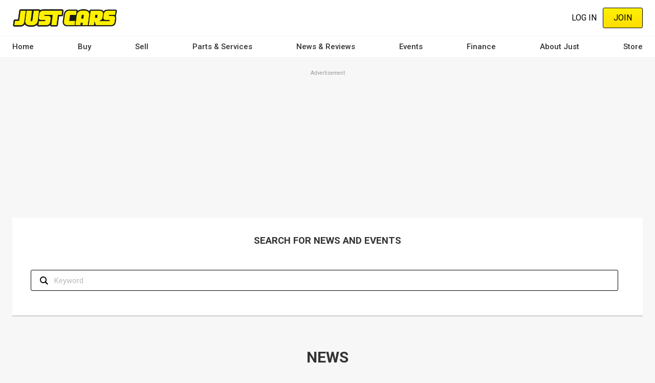

--- FILE ---
content_type: text/html; charset=UTF-8
request_url: https://www.justcars.com.au/news-and-reviews?tag=ayrton-senna
body_size: 25083
content:
<!DOCTYPE html><html lang="en" dir="ltr" prefix="content: http://purl.org/rss/1.0/modules/content/ dc: http://purl.org/dc/terms/ foaf: http://xmlns.com/foaf/0.1/ og: http://ogp.me/ns# rdfs: http://www.w3.org/2000/01/rdf-schema# schema: http://schema.org/ sioc: http://rdfs.org/sioc/ns# sioct: http://rdfs.org/sioc/types# skos: http://www.w3.org/2004/02/skos/core# xsd: http://www.w3.org/2001/XMLSchema# "><head><meta charset="utf-8" /><script src="/s3fs-js/hotjar/hotjar.script.js?t94fg6" defer type="d629987231cdabe92c51fe7a-text/javascript"></script><script src="https://cdn.justauto.com.au/ja-interactions/v1/ja-event-tracking-sdk.min.js?v=2" async type="d629987231cdabe92c51fe7a-text/javascript"></script><script type="d629987231cdabe92c51fe7a-text/javascript">window.jaEventTrackingConfig = {"endpoint":"https:\/\/hvhsovqd0j.execute-api.ap-southeast-2.amazonaws.com\/prod\/events","debug":false};</script><meta name="geo.placename" content="Just Auto Media Pty Ltd" /><meta name="geo.position" content="-38.1426216, 144.3529339" /><meta name="geo.region" content="AU" /><link rel="canonical" href="https://www.justcars.com.au/news-and-reviews?tag=ayrton-senna" /><meta http-equiv="content-language" content="en-AU" /><meta name="robots" content="index, follow" /><meta name="generator" content="Drupal 8 (http://drupal.org)" /><link rel="image_src" href="//cdn.justauto.com.au/dist/theme/just_cars/cover.jpg" /><meta name="referrer" content="origin" /><meta name="rights" content="© Just Auto Media Pty Ltd" /><meta name="apple-mobile-web-app-capable" content="yes" /><meta name="apple-mobile-web-app-status-bar-style" content="white" /><meta name="apple-mobile-web-app-title" content="Just Cars Magazine" /><meta name="format-detection" content="telephone=no" /><meta name="description" content="Stay up to date with the latest car news and reviews. Just Cars the place for news and reviews." /><meta property="fb:admins" content="636594222" /><meta property="fb:pages" content="262249775586" /><meta property="fb:app_id" content="2833628456865102" /><link rel="shortcut icon" href="//cdn.justauto.com.au/dist/theme/just_cars/favicon.ico" /><meta name="theme-color" content="#ffffff" /><meta name="MobileOptimized" content="480" /><meta name="HandheldFriendly" content="true" /><meta name="viewport" content="width=device-width, initial-scale=1.0, maximum-scale=1.0, user-scalable=0" /><meta http-equiv="cleartype" content="on" /><meta property="og:site_name" content="Just Cars" /><meta property="og:type" content="website" /><meta property="og:url" content="https://www.justcars.com.au/news-and-reviews?tag=ayrton-senna" /><meta property="og:title" content="CAR NEWS, REVIEWS AND ADVICES ONLINE - JUST CARS" /><meta property="og:description" content="Stay up to date with the latest car news and reviews. Just Cars the place for news and reviews." /><meta property="og:image" content="https://cdn.justauto.com.au/dist/theme/just_cars/cover.jpg" /><meta property="og:image:type" content="image/jpeg" /><meta property="og:image:width" content="1280" /><meta property="og:image:height" content="853" /><meta property="og:image:alt" content="CAR NEWS, REVIEWS AND ADVICES ONLINE - JUST CARS" /><meta property="og:locale" content="en_AU" /><meta property="og:locale:alternate" content="en_US" /><meta name="msvalidate.01" content="DF5E8AC41397F286C04EF97096E84CAE" /><meta name="google-site-verification" content="ViT-nEgPDmmNJP6MzKEJ4OjLz-s5wpq7Rm6wtaMjsWM" /><meta http-equiv="x-ua-compatible" content="IE=edge" /><script type="d629987231cdabe92c51fe7a-text/javascript">(window.NREUM||(NREUM={})).init={ajax:{deny_list:["bam.nr-data.net"]},feature_flags:["soft_nav"]};(window.NREUM||(NREUM={})).loader_config={licenseKey:"27a0c56623",applicationID:"117722683",browserID:"219534554"};;/*! For license information please see nr-loader-rum-1.308.0.min.js.LICENSE.txt */
(()=>{var e,t,r={163:(e,t,r)=>{"use strict";r.d(t,{j:()=>E});var n=r(384),i=r(1741);var a=r(2555);r(860).K7.genericEvents;const s="experimental.resources",o="register",c=e=>{if(!e||"string"!=typeof e)return!1;try{document.createDocumentFragment().querySelector(e)}catch{return!1}return!0};var d=r(2614),u=r(944),l=r(8122);const f="[data-nr-mask]",g=e=>(0,l.a)(e,(()=>{const e={feature_flags:[],experimental:{allow_registered_children:!1,resources:!1},mask_selector:"*",block_selector:"[data-nr-block]",mask_input_options:{color:!1,date:!1,"datetime-local":!1,email:!1,month:!1,number:!1,range:!1,search:!1,tel:!1,text:!1,time:!1,url:!1,week:!1,textarea:!1,select:!1,password:!0}};return{ajax:{deny_list:void 0,block_internal:!0,enabled:!0,autoStart:!0},api:{get allow_registered_children(){return e.feature_flags.includes(o)||e.experimental.allow_registered_children},set allow_registered_children(t){e.experimental.allow_registered_children=t},duplicate_registered_data:!1},browser_consent_mode:{enabled:!1},distributed_tracing:{enabled:void 0,exclude_newrelic_header:void 0,cors_use_newrelic_header:void 0,cors_use_tracecontext_headers:void 0,allowed_origins:void 0},get feature_flags(){return e.feature_flags},set feature_flags(t){e.feature_flags=t},generic_events:{enabled:!0,autoStart:!0},harvest:{interval:30},jserrors:{enabled:!0,autoStart:!0},logging:{enabled:!0,autoStart:!0},metrics:{enabled:!0,autoStart:!0},obfuscate:void 0,page_action:{enabled:!0},page_view_event:{enabled:!0,autoStart:!0},page_view_timing:{enabled:!0,autoStart:!0},performance:{capture_marks:!1,capture_measures:!1,capture_detail:!0,resources:{get enabled(){return e.feature_flags.includes(s)||e.experimental.resources},set enabled(t){e.experimental.resources=t},asset_types:[],first_party_domains:[],ignore_newrelic:!0}},privacy:{cookies_enabled:!0},proxy:{assets:void 0,beacon:void 0},session:{expiresMs:d.wk,inactiveMs:d.BB},session_replay:{autoStart:!0,enabled:!1,preload:!1,sampling_rate:10,error_sampling_rate:100,collect_fonts:!1,inline_images:!1,fix_stylesheets:!0,mask_all_inputs:!0,get mask_text_selector(){return e.mask_selector},set mask_text_selector(t){c(t)?e.mask_selector="".concat(t,",").concat(f):""===t||null===t?e.mask_selector=f:(0,u.R)(5,t)},get block_class(){return"nr-block"},get ignore_class(){return"nr-ignore"},get mask_text_class(){return"nr-mask"},get block_selector(){return e.block_selector},set block_selector(t){c(t)?e.block_selector+=",".concat(t):""!==t&&(0,u.R)(6,t)},get mask_input_options(){return e.mask_input_options},set mask_input_options(t){t&&"object"==typeof t?e.mask_input_options={...t,password:!0}:(0,u.R)(7,t)}},session_trace:{enabled:!0,autoStart:!0},soft_navigations:{enabled:!0,autoStart:!0},spa:{enabled:!0,autoStart:!0},ssl:void 0,user_actions:{enabled:!0,elementAttributes:["id","className","tagName","type"]}}})());var p=r(6154),m=r(9324);let h=0;const v={buildEnv:m.F3,distMethod:m.Xs,version:m.xv,originTime:p.WN},b={consented:!1},y={appMetadata:{},get consented(){return this.session?.state?.consent||b.consented},set consented(e){b.consented=e},customTransaction:void 0,denyList:void 0,disabled:!1,harvester:void 0,isolatedBacklog:!1,isRecording:!1,loaderType:void 0,maxBytes:3e4,obfuscator:void 0,onerror:void 0,ptid:void 0,releaseIds:{},session:void 0,timeKeeper:void 0,registeredEntities:[],jsAttributesMetadata:{bytes:0},get harvestCount(){return++h}},_=e=>{const t=(0,l.a)(e,y),r=Object.keys(v).reduce((e,t)=>(e[t]={value:v[t],writable:!1,configurable:!0,enumerable:!0},e),{});return Object.defineProperties(t,r)};var w=r(5701);const x=e=>{const t=e.startsWith("http");e+="/",r.p=t?e:"https://"+e};var R=r(7836),k=r(3241);const A={accountID:void 0,trustKey:void 0,agentID:void 0,licenseKey:void 0,applicationID:void 0,xpid:void 0},S=e=>(0,l.a)(e,A),T=new Set;function E(e,t={},r,s){let{init:o,info:c,loader_config:d,runtime:u={},exposed:l=!0}=t;if(!c){const e=(0,n.pV)();o=e.init,c=e.info,d=e.loader_config}e.init=g(o||{}),e.loader_config=S(d||{}),c.jsAttributes??={},p.bv&&(c.jsAttributes.isWorker=!0),e.info=(0,a.D)(c);const f=e.init,m=[c.beacon,c.errorBeacon];T.has(e.agentIdentifier)||(f.proxy.assets&&(x(f.proxy.assets),m.push(f.proxy.assets)),f.proxy.beacon&&m.push(f.proxy.beacon),e.beacons=[...m],function(e){const t=(0,n.pV)();Object.getOwnPropertyNames(i.W.prototype).forEach(r=>{const n=i.W.prototype[r];if("function"!=typeof n||"constructor"===n)return;let a=t[r];e[r]&&!1!==e.exposed&&"micro-agent"!==e.runtime?.loaderType&&(t[r]=(...t)=>{const n=e[r](...t);return a?a(...t):n})})}(e),(0,n.US)("activatedFeatures",w.B)),u.denyList=[...f.ajax.deny_list||[],...f.ajax.block_internal?m:[]],u.ptid=e.agentIdentifier,u.loaderType=r,e.runtime=_(u),T.has(e.agentIdentifier)||(e.ee=R.ee.get(e.agentIdentifier),e.exposed=l,(0,k.W)({agentIdentifier:e.agentIdentifier,drained:!!w.B?.[e.agentIdentifier],type:"lifecycle",name:"initialize",feature:void 0,data:e.config})),T.add(e.agentIdentifier)}},384:(e,t,r)=>{"use strict";r.d(t,{NT:()=>s,US:()=>u,Zm:()=>o,bQ:()=>d,dV:()=>c,pV:()=>l});var n=r(6154),i=r(1863),a=r(1910);const s={beacon:"bam.nr-data.net",errorBeacon:"bam.nr-data.net"};function o(){return n.gm.NREUM||(n.gm.NREUM={}),void 0===n.gm.newrelic&&(n.gm.newrelic=n.gm.NREUM),n.gm.NREUM}function c(){let e=o();return e.o||(e.o={ST:n.gm.setTimeout,SI:n.gm.setImmediate||n.gm.setInterval,CT:n.gm.clearTimeout,XHR:n.gm.XMLHttpRequest,REQ:n.gm.Request,EV:n.gm.Event,PR:n.gm.Promise,MO:n.gm.MutationObserver,FETCH:n.gm.fetch,WS:n.gm.WebSocket},(0,a.i)(...Object.values(e.o))),e}function d(e,t){let r=o();r.initializedAgents??={},t.initializedAt={ms:(0,i.t)(),date:new Date},r.initializedAgents[e]=t}function u(e,t){o()[e]=t}function l(){return function(){let e=o();const t=e.info||{};e.info={beacon:s.beacon,errorBeacon:s.errorBeacon,...t}}(),function(){let e=o();const t=e.init||{};e.init={...t}}(),c(),function(){let e=o();const t=e.loader_config||{};e.loader_config={...t}}(),o()}},782:(e,t,r)=>{"use strict";r.d(t,{T:()=>n});const n=r(860).K7.pageViewTiming},860:(e,t,r)=>{"use strict";r.d(t,{$J:()=>u,K7:()=>c,P3:()=>d,XX:()=>i,Yy:()=>o,df:()=>a,qY:()=>n,v4:()=>s});const n="events",i="jserrors",a="browser/blobs",s="rum",o="browser/logs",c={ajax:"ajax",genericEvents:"generic_events",jserrors:i,logging:"logging",metrics:"metrics",pageAction:"page_action",pageViewEvent:"page_view_event",pageViewTiming:"page_view_timing",sessionReplay:"session_replay",sessionTrace:"session_trace",softNav:"soft_navigations",spa:"spa"},d={[c.pageViewEvent]:1,[c.pageViewTiming]:2,[c.metrics]:3,[c.jserrors]:4,[c.spa]:5,[c.ajax]:6,[c.sessionTrace]:7,[c.softNav]:8,[c.sessionReplay]:9,[c.logging]:10,[c.genericEvents]:11},u={[c.pageViewEvent]:s,[c.pageViewTiming]:n,[c.ajax]:n,[c.spa]:n,[c.softNav]:n,[c.metrics]:i,[c.jserrors]:i,[c.sessionTrace]:a,[c.sessionReplay]:a,[c.logging]:o,[c.genericEvents]:"ins"}},944:(e,t,r)=>{"use strict";r.d(t,{R:()=>i});var n=r(3241);function i(e,t){"function"==typeof console.debug&&(console.debug("New Relic Warning: https://github.com/newrelic/newrelic-browser-agent/blob/main/docs/warning-codes.md#".concat(e),t),(0,n.W)({agentIdentifier:null,drained:null,type:"data",name:"warn",feature:"warn",data:{code:e,secondary:t}}))}},1687:(e,t,r)=>{"use strict";r.d(t,{Ak:()=>d,Ze:()=>f,x3:()=>u});var n=r(3241),i=r(7836),a=r(3606),s=r(860),o=r(2646);const c={};function d(e,t){const r={staged:!1,priority:s.P3[t]||0};l(e),c[e].get(t)||c[e].set(t,r)}function u(e,t){e&&c[e]&&(c[e].get(t)&&c[e].delete(t),p(e,t,!1),c[e].size&&g(e))}function l(e){if(!e)throw new Error("agentIdentifier required");c[e]||(c[e]=new Map)}function f(e="",t="feature",r=!1){if(l(e),!e||!c[e].get(t)||r)return p(e,t);c[e].get(t).staged=!0,g(e)}function g(e){const t=Array.from(c[e]);t.every(([e,t])=>t.staged)&&(t.sort((e,t)=>e[1].priority-t[1].priority),t.forEach(([t])=>{c[e].delete(t),p(e,t)}))}function p(e,t,r=!0){const s=e?i.ee.get(e):i.ee,c=a.i.handlers;if(!s.aborted&&s.backlog&&c){if((0,n.W)({agentIdentifier:e,type:"lifecycle",name:"drain",feature:t}),r){const e=s.backlog[t],r=c[t];if(r){for(let t=0;e&&t<e.length;++t)m(e[t],r);Object.entries(r).forEach(([e,t])=>{Object.values(t||{}).forEach(t=>{t[0]?.on&&t[0]?.context()instanceof o.y&&t[0].on(e,t[1])})})}}s.isolatedBacklog||delete c[t],s.backlog[t]=null,s.emit("drain-"+t,[])}}function m(e,t){var r=e[1];Object.values(t[r]||{}).forEach(t=>{var r=e[0];if(t[0]===r){var n=t[1],i=e[3],a=e[2];n.apply(i,a)}})}},1738:(e,t,r)=>{"use strict";r.d(t,{U:()=>g,Y:()=>f});var n=r(3241),i=r(9908),a=r(1863),s=r(944),o=r(5701),c=r(3969),d=r(8362),u=r(860),l=r(4261);function f(e,t,r,a){const f=a||r;!f||f[e]&&f[e]!==d.d.prototype[e]||(f[e]=function(){(0,i.p)(c.xV,["API/"+e+"/called"],void 0,u.K7.metrics,r.ee),(0,n.W)({agentIdentifier:r.agentIdentifier,drained:!!o.B?.[r.agentIdentifier],type:"data",name:"api",feature:l.Pl+e,data:{}});try{return t.apply(this,arguments)}catch(e){(0,s.R)(23,e)}})}function g(e,t,r,n,s){const o=e.info;null===r?delete o.jsAttributes[t]:o.jsAttributes[t]=r,(s||null===r)&&(0,i.p)(l.Pl+n,[(0,a.t)(),t,r],void 0,"session",e.ee)}},1741:(e,t,r)=>{"use strict";r.d(t,{W:()=>a});var n=r(944),i=r(4261);class a{#e(e,...t){if(this[e]!==a.prototype[e])return this[e](...t);(0,n.R)(35,e)}addPageAction(e,t){return this.#e(i.hG,e,t)}register(e){return this.#e(i.eY,e)}recordCustomEvent(e,t){return this.#e(i.fF,e,t)}setPageViewName(e,t){return this.#e(i.Fw,e,t)}setCustomAttribute(e,t,r){return this.#e(i.cD,e,t,r)}noticeError(e,t){return this.#e(i.o5,e,t)}setUserId(e,t=!1){return this.#e(i.Dl,e,t)}setApplicationVersion(e){return this.#e(i.nb,e)}setErrorHandler(e){return this.#e(i.bt,e)}addRelease(e,t){return this.#e(i.k6,e,t)}log(e,t){return this.#e(i.$9,e,t)}start(){return this.#e(i.d3)}finished(e){return this.#e(i.BL,e)}recordReplay(){return this.#e(i.CH)}pauseReplay(){return this.#e(i.Tb)}addToTrace(e){return this.#e(i.U2,e)}setCurrentRouteName(e){return this.#e(i.PA,e)}interaction(e){return this.#e(i.dT,e)}wrapLogger(e,t,r){return this.#e(i.Wb,e,t,r)}measure(e,t){return this.#e(i.V1,e,t)}consent(e){return this.#e(i.Pv,e)}}},1863:(e,t,r)=>{"use strict";function n(){return Math.floor(performance.now())}r.d(t,{t:()=>n})},1910:(e,t,r)=>{"use strict";r.d(t,{i:()=>a});var n=r(944);const i=new Map;function a(...e){return e.every(e=>{if(i.has(e))return i.get(e);const t="function"==typeof e?e.toString():"",r=t.includes("[native code]"),a=t.includes("nrWrapper");return r||a||(0,n.R)(64,e?.name||t),i.set(e,r),r})}},2555:(e,t,r)=>{"use strict";r.d(t,{D:()=>o,f:()=>s});var n=r(384),i=r(8122);const a={beacon:n.NT.beacon,errorBeacon:n.NT.errorBeacon,licenseKey:void 0,applicationID:void 0,sa:void 0,queueTime:void 0,applicationTime:void 0,ttGuid:void 0,user:void 0,account:void 0,product:void 0,extra:void 0,jsAttributes:{},userAttributes:void 0,atts:void 0,transactionName:void 0,tNamePlain:void 0};function s(e){try{return!!e.licenseKey&&!!e.errorBeacon&&!!e.applicationID}catch(e){return!1}}const o=e=>(0,i.a)(e,a)},2614:(e,t,r)=>{"use strict";r.d(t,{BB:()=>s,H3:()=>n,g:()=>d,iL:()=>c,tS:()=>o,uh:()=>i,wk:()=>a});const n="NRBA",i="SESSION",a=144e5,s=18e5,o={STARTED:"session-started",PAUSE:"session-pause",RESET:"session-reset",RESUME:"session-resume",UPDATE:"session-update"},c={SAME_TAB:"same-tab",CROSS_TAB:"cross-tab"},d={OFF:0,FULL:1,ERROR:2}},2646:(e,t,r)=>{"use strict";r.d(t,{y:()=>n});class n{constructor(e){this.contextId=e}}},2843:(e,t,r)=>{"use strict";r.d(t,{G:()=>a,u:()=>i});var n=r(3878);function i(e,t=!1,r,i){(0,n.DD)("visibilitychange",function(){if(t)return void("hidden"===document.visibilityState&&e());e(document.visibilityState)},r,i)}function a(e,t,r){(0,n.sp)("pagehide",e,t,r)}},3241:(e,t,r)=>{"use strict";r.d(t,{W:()=>a});var n=r(6154);const i="newrelic";function a(e={}){try{n.gm.dispatchEvent(new CustomEvent(i,{detail:e}))}catch(e){}}},3606:(e,t,r)=>{"use strict";r.d(t,{i:()=>a});var n=r(9908);a.on=s;var i=a.handlers={};function a(e,t,r,a){s(a||n.d,i,e,t,r)}function s(e,t,r,i,a){a||(a="feature"),e||(e=n.d);var s=t[a]=t[a]||{};(s[r]=s[r]||[]).push([e,i])}},3878:(e,t,r)=>{"use strict";function n(e,t){return{capture:e,passive:!1,signal:t}}function i(e,t,r=!1,i){window.addEventListener(e,t,n(r,i))}function a(e,t,r=!1,i){document.addEventListener(e,t,n(r,i))}r.d(t,{DD:()=>a,jT:()=>n,sp:()=>i})},3969:(e,t,r)=>{"use strict";r.d(t,{TZ:()=>n,XG:()=>o,rs:()=>i,xV:()=>s,z_:()=>a});const n=r(860).K7.metrics,i="sm",a="cm",s="storeSupportabilityMetrics",o="storeEventMetrics"},4234:(e,t,r)=>{"use strict";r.d(t,{W:()=>a});var n=r(7836),i=r(1687);class a{constructor(e,t){this.agentIdentifier=e,this.ee=n.ee.get(e),this.featureName=t,this.blocked=!1}deregisterDrain(){(0,i.x3)(this.agentIdentifier,this.featureName)}}},4261:(e,t,r)=>{"use strict";r.d(t,{$9:()=>d,BL:()=>o,CH:()=>g,Dl:()=>_,Fw:()=>y,PA:()=>h,Pl:()=>n,Pv:()=>k,Tb:()=>l,U2:()=>a,V1:()=>R,Wb:()=>x,bt:()=>b,cD:()=>v,d3:()=>w,dT:()=>c,eY:()=>p,fF:()=>f,hG:()=>i,k6:()=>s,nb:()=>m,o5:()=>u});const n="api-",i="addPageAction",a="addToTrace",s="addRelease",o="finished",c="interaction",d="log",u="noticeError",l="pauseReplay",f="recordCustomEvent",g="recordReplay",p="register",m="setApplicationVersion",h="setCurrentRouteName",v="setCustomAttribute",b="setErrorHandler",y="setPageViewName",_="setUserId",w="start",x="wrapLogger",R="measure",k="consent"},5289:(e,t,r)=>{"use strict";r.d(t,{GG:()=>s,Qr:()=>c,sB:()=>o});var n=r(3878),i=r(6389);function a(){return"undefined"==typeof document||"complete"===document.readyState}function s(e,t){if(a())return e();const r=(0,i.J)(e),s=setInterval(()=>{a()&&(clearInterval(s),r())},500);(0,n.sp)("load",r,t)}function o(e){if(a())return e();(0,n.DD)("DOMContentLoaded",e)}function c(e){if(a())return e();(0,n.sp)("popstate",e)}},5607:(e,t,r)=>{"use strict";r.d(t,{W:()=>n});const n=(0,r(9566).bz)()},5701:(e,t,r)=>{"use strict";r.d(t,{B:()=>a,t:()=>s});var n=r(3241);const i=new Set,a={};function s(e,t){const r=t.agentIdentifier;a[r]??={},e&&"object"==typeof e&&(i.has(r)||(t.ee.emit("rumresp",[e]),a[r]=e,i.add(r),(0,n.W)({agentIdentifier:r,loaded:!0,drained:!0,type:"lifecycle",name:"load",feature:void 0,data:e})))}},6154:(e,t,r)=>{"use strict";r.d(t,{OF:()=>c,RI:()=>i,WN:()=>u,bv:()=>a,eN:()=>l,gm:()=>s,mw:()=>o,sb:()=>d});var n=r(1863);const i="undefined"!=typeof window&&!!window.document,a="undefined"!=typeof WorkerGlobalScope&&("undefined"!=typeof self&&self instanceof WorkerGlobalScope&&self.navigator instanceof WorkerNavigator||"undefined"!=typeof globalThis&&globalThis instanceof WorkerGlobalScope&&globalThis.navigator instanceof WorkerNavigator),s=i?window:"undefined"!=typeof WorkerGlobalScope&&("undefined"!=typeof self&&self instanceof WorkerGlobalScope&&self||"undefined"!=typeof globalThis&&globalThis instanceof WorkerGlobalScope&&globalThis),o=Boolean("hidden"===s?.document?.visibilityState),c=/iPad|iPhone|iPod/.test(s.navigator?.userAgent),d=c&&"undefined"==typeof SharedWorker,u=((()=>{const e=s.navigator?.userAgent?.match(/Firefox[/\s](\d+\.\d+)/);Array.isArray(e)&&e.length>=2&&e[1]})(),Date.now()-(0,n.t)()),l=()=>"undefined"!=typeof PerformanceNavigationTiming&&s?.performance?.getEntriesByType("navigation")?.[0]?.responseStart},6389:(e,t,r)=>{"use strict";function n(e,t=500,r={}){const n=r?.leading||!1;let i;return(...r)=>{n&&void 0===i&&(e.apply(this,r),i=setTimeout(()=>{i=clearTimeout(i)},t)),n||(clearTimeout(i),i=setTimeout(()=>{e.apply(this,r)},t))}}function i(e){let t=!1;return(...r)=>{t||(t=!0,e.apply(this,r))}}r.d(t,{J:()=>i,s:()=>n})},6630:(e,t,r)=>{"use strict";r.d(t,{T:()=>n});const n=r(860).K7.pageViewEvent},7699:(e,t,r)=>{"use strict";r.d(t,{It:()=>a,KC:()=>o,No:()=>i,qh:()=>s});var n=r(860);const i=16e3,a=1e6,s="SESSION_ERROR",o={[n.K7.logging]:!0,[n.K7.genericEvents]:!1,[n.K7.jserrors]:!1,[n.K7.ajax]:!1}},7836:(e,t,r)=>{"use strict";r.d(t,{P:()=>o,ee:()=>c});var n=r(384),i=r(8990),a=r(2646),s=r(5607);const o="nr@context:".concat(s.W),c=function e(t,r){var n={},s={},u={},l=!1;try{l=16===r.length&&d.initializedAgents?.[r]?.runtime.isolatedBacklog}catch(e){}var f={on:p,addEventListener:p,removeEventListener:function(e,t){var r=n[e];if(!r)return;for(var i=0;i<r.length;i++)r[i]===t&&r.splice(i,1)},emit:function(e,r,n,i,a){!1!==a&&(a=!0);if(c.aborted&&!i)return;t&&a&&t.emit(e,r,n);var o=g(n);m(e).forEach(e=>{e.apply(o,r)});var d=v()[s[e]];d&&d.push([f,e,r,o]);return o},get:h,listeners:m,context:g,buffer:function(e,t){const r=v();if(t=t||"feature",f.aborted)return;Object.entries(e||{}).forEach(([e,n])=>{s[n]=t,t in r||(r[t]=[])})},abort:function(){f._aborted=!0,Object.keys(f.backlog).forEach(e=>{delete f.backlog[e]})},isBuffering:function(e){return!!v()[s[e]]},debugId:r,backlog:l?{}:t&&"object"==typeof t.backlog?t.backlog:{},isolatedBacklog:l};return Object.defineProperty(f,"aborted",{get:()=>{let e=f._aborted||!1;return e||(t&&(e=t.aborted),e)}}),f;function g(e){return e&&e instanceof a.y?e:e?(0,i.I)(e,o,()=>new a.y(o)):new a.y(o)}function p(e,t){n[e]=m(e).concat(t)}function m(e){return n[e]||[]}function h(t){return u[t]=u[t]||e(f,t)}function v(){return f.backlog}}(void 0,"globalEE"),d=(0,n.Zm)();d.ee||(d.ee=c)},8122:(e,t,r)=>{"use strict";r.d(t,{a:()=>i});var n=r(944);function i(e,t){try{if(!e||"object"!=typeof e)return(0,n.R)(3);if(!t||"object"!=typeof t)return(0,n.R)(4);const r=Object.create(Object.getPrototypeOf(t),Object.getOwnPropertyDescriptors(t)),a=0===Object.keys(r).length?e:r;for(let s in a)if(void 0!==e[s])try{if(null===e[s]){r[s]=null;continue}Array.isArray(e[s])&&Array.isArray(t[s])?r[s]=Array.from(new Set([...e[s],...t[s]])):"object"==typeof e[s]&&"object"==typeof t[s]?r[s]=i(e[s],t[s]):r[s]=e[s]}catch(e){r[s]||(0,n.R)(1,e)}return r}catch(e){(0,n.R)(2,e)}}},8362:(e,t,r)=>{"use strict";r.d(t,{d:()=>a});var n=r(9566),i=r(1741);class a extends i.W{agentIdentifier=(0,n.LA)(16)}},8374:(e,t,r)=>{r.nc=(()=>{try{return document?.currentScript?.nonce}catch(e){}return""})()},8990:(e,t,r)=>{"use strict";r.d(t,{I:()=>i});var n=Object.prototype.hasOwnProperty;function i(e,t,r){if(n.call(e,t))return e[t];var i=r();if(Object.defineProperty&&Object.keys)try{return Object.defineProperty(e,t,{value:i,writable:!0,enumerable:!1}),i}catch(e){}return e[t]=i,i}},9324:(e,t,r)=>{"use strict";r.d(t,{F3:()=>i,Xs:()=>a,xv:()=>n});const n="1.308.0",i="PROD",a="CDN"},9566:(e,t,r)=>{"use strict";r.d(t,{LA:()=>o,bz:()=>s});var n=r(6154);const i="xxxxxxxx-xxxx-4xxx-yxxx-xxxxxxxxxxxx";function a(e,t){return e?15&e[t]:16*Math.random()|0}function s(){const e=n.gm?.crypto||n.gm?.msCrypto;let t,r=0;return e&&e.getRandomValues&&(t=e.getRandomValues(new Uint8Array(30))),i.split("").map(e=>"x"===e?a(t,r++).toString(16):"y"===e?(3&a()|8).toString(16):e).join("")}function o(e){const t=n.gm?.crypto||n.gm?.msCrypto;let r,i=0;t&&t.getRandomValues&&(r=t.getRandomValues(new Uint8Array(e)));const s=[];for(var o=0;o<e;o++)s.push(a(r,i++).toString(16));return s.join("")}},9908:(e,t,r)=>{"use strict";r.d(t,{d:()=>n,p:()=>i});var n=r(7836).ee.get("handle");function i(e,t,r,i,a){a?(a.buffer([e],i),a.emit(e,t,r)):(n.buffer([e],i),n.emit(e,t,r))}}},n={};function i(e){var t=n[e];if(void 0!==t)return t.exports;var a=n[e]={exports:{}};return r[e](a,a.exports,i),a.exports}i.m=r,i.d=(e,t)=>{for(var r in t)i.o(t,r)&&!i.o(e,r)&&Object.defineProperty(e,r,{enumerable:!0,get:t[r]})},i.f={},i.e=e=>Promise.all(Object.keys(i.f).reduce((t,r)=>(i.f[r](e,t),t),[])),i.u=e=>"nr-rum-1.308.0.min.js",i.o=(e,t)=>Object.prototype.hasOwnProperty.call(e,t),e={},t="NRBA-1.308.0.PROD:",i.l=(r,n,a,s)=>{if(e[r])e[r].push(n);else{var o,c;if(void 0!==a)for(var d=document.getElementsByTagName("script"),u=0;u<d.length;u++){var l=d[u];if(l.getAttribute("src")==r||l.getAttribute("data-webpack")==t+a){o=l;break}}if(!o){c=!0;var f={296:"sha512-+MIMDsOcckGXa1EdWHqFNv7P+JUkd5kQwCBr3KE6uCvnsBNUrdSt4a/3/L4j4TxtnaMNjHpza2/erNQbpacJQA=="};(o=document.createElement("script")).charset="utf-8",i.nc&&o.setAttribute("nonce",i.nc),o.setAttribute("data-webpack",t+a),o.src=r,0!==o.src.indexOf(window.location.origin+"/")&&(o.crossOrigin="anonymous"),f[s]&&(o.integrity=f[s])}e[r]=[n];var g=(t,n)=>{o.onerror=o.onload=null,clearTimeout(p);var i=e[r];if(delete e[r],o.parentNode&&o.parentNode.removeChild(o),i&&i.forEach(e=>e(n)),t)return t(n)},p=setTimeout(g.bind(null,void 0,{type:"timeout",target:o}),12e4);o.onerror=g.bind(null,o.onerror),o.onload=g.bind(null,o.onload),c&&document.head.appendChild(o)}},i.r=e=>{"undefined"!=typeof Symbol&&Symbol.toStringTag&&Object.defineProperty(e,Symbol.toStringTag,{value:"Module"}),Object.defineProperty(e,"__esModule",{value:!0})},i.p="https://js-agent.newrelic.com/",(()=>{var e={374:0,840:0};i.f.j=(t,r)=>{var n=i.o(e,t)?e[t]:void 0;if(0!==n)if(n)r.push(n[2]);else{var a=new Promise((r,i)=>n=e[t]=[r,i]);r.push(n[2]=a);var s=i.p+i.u(t),o=new Error;i.l(s,r=>{if(i.o(e,t)&&(0!==(n=e[t])&&(e[t]=void 0),n)){var a=r&&("load"===r.type?"missing":r.type),s=r&&r.target&&r.target.src;o.message="Loading chunk "+t+" failed: ("+a+": "+s+")",o.name="ChunkLoadError",o.type=a,o.request=s,n[1](o)}},"chunk-"+t,t)}};var t=(t,r)=>{var n,a,[s,o,c]=r,d=0;if(s.some(t=>0!==e[t])){for(n in o)i.o(o,n)&&(i.m[n]=o[n]);if(c)c(i)}for(t&&t(r);d<s.length;d++)a=s[d],i.o(e,a)&&e[a]&&e[a][0](),e[a]=0},r=self["webpackChunk:NRBA-1.308.0.PROD"]=self["webpackChunk:NRBA-1.308.0.PROD"]||[];r.forEach(t.bind(null,0)),r.push=t.bind(null,r.push.bind(r))})(),(()=>{"use strict";i(8374);var e=i(8362),t=i(860);const r=Object.values(t.K7);var n=i(163);var a=i(9908),s=i(1863),o=i(4261),c=i(1738);var d=i(1687),u=i(4234),l=i(5289),f=i(6154),g=i(944),p=i(384);const m=e=>f.RI&&!0===e?.privacy.cookies_enabled;function h(e){return!!(0,p.dV)().o.MO&&m(e)&&!0===e?.session_trace.enabled}var v=i(6389),b=i(7699);class y extends u.W{constructor(e,t){super(e.agentIdentifier,t),this.agentRef=e,this.abortHandler=void 0,this.featAggregate=void 0,this.loadedSuccessfully=void 0,this.onAggregateImported=new Promise(e=>{this.loadedSuccessfully=e}),this.deferred=Promise.resolve(),!1===e.init[this.featureName].autoStart?this.deferred=new Promise((t,r)=>{this.ee.on("manual-start-all",(0,v.J)(()=>{(0,d.Ak)(e.agentIdentifier,this.featureName),t()}))}):(0,d.Ak)(e.agentIdentifier,t)}importAggregator(e,t,r={}){if(this.featAggregate)return;const n=async()=>{let n;await this.deferred;try{if(m(e.init)){const{setupAgentSession:t}=await i.e(296).then(i.bind(i,3305));n=t(e)}}catch(e){(0,g.R)(20,e),this.ee.emit("internal-error",[e]),(0,a.p)(b.qh,[e],void 0,this.featureName,this.ee)}try{if(!this.#t(this.featureName,n,e.init))return(0,d.Ze)(this.agentIdentifier,this.featureName),void this.loadedSuccessfully(!1);const{Aggregate:i}=await t();this.featAggregate=new i(e,r),e.runtime.harvester.initializedAggregates.push(this.featAggregate),this.loadedSuccessfully(!0)}catch(e){(0,g.R)(34,e),this.abortHandler?.(),(0,d.Ze)(this.agentIdentifier,this.featureName,!0),this.loadedSuccessfully(!1),this.ee&&this.ee.abort()}};f.RI?(0,l.GG)(()=>n(),!0):n()}#t(e,r,n){if(this.blocked)return!1;switch(e){case t.K7.sessionReplay:return h(n)&&!!r;case t.K7.sessionTrace:return!!r;default:return!0}}}var _=i(6630),w=i(2614),x=i(3241);class R extends y{static featureName=_.T;constructor(e){var t;super(e,_.T),this.setupInspectionEvents(e.agentIdentifier),t=e,(0,c.Y)(o.Fw,function(e,r){"string"==typeof e&&("/"!==e.charAt(0)&&(e="/"+e),t.runtime.customTransaction=(r||"http://custom.transaction")+e,(0,a.p)(o.Pl+o.Fw,[(0,s.t)()],void 0,void 0,t.ee))},t),this.importAggregator(e,()=>i.e(296).then(i.bind(i,3943)))}setupInspectionEvents(e){const t=(t,r)=>{t&&(0,x.W)({agentIdentifier:e,timeStamp:t.timeStamp,loaded:"complete"===t.target.readyState,type:"window",name:r,data:t.target.location+""})};(0,l.sB)(e=>{t(e,"DOMContentLoaded")}),(0,l.GG)(e=>{t(e,"load")}),(0,l.Qr)(e=>{t(e,"navigate")}),this.ee.on(w.tS.UPDATE,(t,r)=>{(0,x.W)({agentIdentifier:e,type:"lifecycle",name:"session",data:r})})}}class k extends e.d{constructor(e){var t;(super(),f.gm)?(this.features={},(0,p.bQ)(this.agentIdentifier,this),this.desiredFeatures=new Set(e.features||[]),this.desiredFeatures.add(R),(0,n.j)(this,e,e.loaderType||"agent"),t=this,(0,c.Y)(o.cD,function(e,r,n=!1){if("string"==typeof e){if(["string","number","boolean"].includes(typeof r)||null===r)return(0,c.U)(t,e,r,o.cD,n);(0,g.R)(40,typeof r)}else(0,g.R)(39,typeof e)},t),function(e){(0,c.Y)(o.Dl,function(t,r=!1){if("string"!=typeof t&&null!==t)return void(0,g.R)(41,typeof t);const n=e.info.jsAttributes["enduser.id"];r&&null!=n&&n!==t?(0,a.p)(o.Pl+"setUserIdAndResetSession",[t],void 0,"session",e.ee):(0,c.U)(e,"enduser.id",t,o.Dl,!0)},e)}(this),function(e){(0,c.Y)(o.nb,function(t){if("string"==typeof t||null===t)return(0,c.U)(e,"application.version",t,o.nb,!1);(0,g.R)(42,typeof t)},e)}(this),function(e){(0,c.Y)(o.d3,function(){e.ee.emit("manual-start-all")},e)}(this),function(e){(0,c.Y)(o.Pv,function(t=!0){if("boolean"==typeof t){if((0,a.p)(o.Pl+o.Pv,[t],void 0,"session",e.ee),e.runtime.consented=t,t){const t=e.features.page_view_event;t.onAggregateImported.then(e=>{const r=t.featAggregate;e&&!r.sentRum&&r.sendRum()})}}else(0,g.R)(65,typeof t)},e)}(this),this.run()):(0,g.R)(21)}get config(){return{info:this.info,init:this.init,loader_config:this.loader_config,runtime:this.runtime}}get api(){return this}run(){try{const e=function(e){const t={};return r.forEach(r=>{t[r]=!!e[r]?.enabled}),t}(this.init),n=[...this.desiredFeatures];n.sort((e,r)=>t.P3[e.featureName]-t.P3[r.featureName]),n.forEach(r=>{if(!e[r.featureName]&&r.featureName!==t.K7.pageViewEvent)return;if(r.featureName===t.K7.spa)return void(0,g.R)(67);const n=function(e){switch(e){case t.K7.ajax:return[t.K7.jserrors];case t.K7.sessionTrace:return[t.K7.ajax,t.K7.pageViewEvent];case t.K7.sessionReplay:return[t.K7.sessionTrace];case t.K7.pageViewTiming:return[t.K7.pageViewEvent];default:return[]}}(r.featureName).filter(e=>!(e in this.features));n.length>0&&(0,g.R)(36,{targetFeature:r.featureName,missingDependencies:n}),this.features[r.featureName]=new r(this)})}catch(e){(0,g.R)(22,e);for(const e in this.features)this.features[e].abortHandler?.();const t=(0,p.Zm)();delete t.initializedAgents[this.agentIdentifier]?.features,delete this.sharedAggregator;return t.ee.get(this.agentIdentifier).abort(),!1}}}var A=i(2843),S=i(782);class T extends y{static featureName=S.T;constructor(e){super(e,S.T),f.RI&&((0,A.u)(()=>(0,a.p)("docHidden",[(0,s.t)()],void 0,S.T,this.ee),!0),(0,A.G)(()=>(0,a.p)("winPagehide",[(0,s.t)()],void 0,S.T,this.ee)),this.importAggregator(e,()=>i.e(296).then(i.bind(i,2117))))}}var E=i(3969);class I extends y{static featureName=E.TZ;constructor(e){super(e,E.TZ),f.RI&&document.addEventListener("securitypolicyviolation",e=>{(0,a.p)(E.xV,["Generic/CSPViolation/Detected"],void 0,this.featureName,this.ee)}),this.importAggregator(e,()=>i.e(296).then(i.bind(i,9623)))}}new k({features:[R,T,I],loaderType:"lite"})})()})();</script><meta name="application-name" content="Just Cars" /><meta name="msapplication-starturl" content="https://www.justcars.com.au/" /><meta name="msapplication-tilecolor" content="#FFFFFF" /><meta name="msapplication-tileimage" content="//cdn.justauto.com.au/dist/theme/just_cars/cover.jpg" /><meta name="Generator" content="Drupal 8 (https://www.drupal.org)" /><meta name="MobileOptimized" content="width" /><meta name="HandheldFriendly" content="true" /><script type="application/ld+json">{"@context": "https://schema.org","@graph": [{"@type": "Organization","@id": "https://www.justcars.com.au/#organization","name": "Just Cars","sameAs": "https://www.facebook.com/justcars;https://www.instagram.com/justcars.com.au","url": "https://www.justcars.com.au/","telephone": "+61 03 5225 1333","contactPoint": [{"@type": "ContactPoint","telephone": "+61 03 5225 1333","contactType": "sales","areaServed": "AU"},{"@type": "ContactPoint","telephone": "+61 03 5225 1333","contactType": "technical support","areaServed": "AU"},{"@type": "ContactPoint","telephone": "+61 03 5225 1333","contactType": "customer support","areaServed": "AU"}],"logo": {"@type": "ImageObject","url": "https://www.justcars.com.au/themes/custom/just_cars/favicon-180x180.png","width": "180","height": "180"},"address": {"@type": "PostalAddress","streetAddress": "PO Box 34","addressLocality": "Geelong","postalCode": "3220","addressRegion": "VIC","addressCountry": {"@type": "Country","name": "AU"}}},{"@type": "WebPage","@id": "https://www.justcars.com.au/news-and-reviews?tag=ayrton-senna#webpage","breadcrumb": {"@type": "BreadcrumbList","itemListElement": [{"@type": "ListItem","position": 1,"name": "Home","item": "https://www.justcars.com.au/"},{"@type": "ListItem","position": 2,"name": "News and Reviews","item": "https://www.justcars.com.au/news-and-reviews"}]},"description": "Stay up to date with the latest car news and reviews. Just Cars the place for news and reviews.","isAccessibleForFree": "1"}]
}</script><script async type="d629987231cdabe92c51fe7a-text/javascript" src='//securepubads.g.doubleclick.net/tag/js/gpt.js'></script><script type="d629987231cdabe92c51fe7a-text/javascript" src="//cdn.evgnet.com/beacon/hunterfivegroup/justcars/scripts/evergage.min.js"></script><script async type="d629987231cdabe92c51fe7a-text/javascript" src='//cdn.krxd.net/controltag/vrtj08hk3.js'></script><script class="kxct" data-id="vrtj08hk3" data-timing="async" data-version="3.0" type="d629987231cdabe92c51fe7a-text/javascript">
window.Krux||((Krux=function(){Krux.q.push(arguments)}).q=[]);
</script><script class="kxint" data-namespace="justautoclassifiedsptyltd" type="d629987231cdabe92c51fe7a-text/javascript">
window.Krux||((Krux=function(){Krux.q.push(arguments);}).q=[]);
(function(){
function retrieve(n){
var k= 'kx'+'justautoclassifiedsptyltd_'+n, ls=(function(){
try {
return window.localStorage;
} catch(e) {
return null;
}
})();
if (ls) {
return ls[k] || '';
} else if (navigator.cookieEnabled) {
var m = document.cookie.match(k+'=([^;]*)');
return (m && unescape(m[1])) || '';
} else {
return '';
}
}
Krux.user = retrieve('user');
Krux.segments = retrieve('segs') ? retrieve('segs').split(',') : [];
})();
</script> <script async src='//micro.rubiconproject.com/prebid/dynamic/17664.js' type="d629987231cdabe92c51fe7a-text/javascript"></script><script type="d629987231cdabe92c51fe7a-text/javascript">
var pbjs = pbjs || {};
pbjs.que = pbjs.que || [];
var headerBiddingSlots = [];
var nonHeaderBiddingSlots = [];
</script> <script async type="d629987231cdabe92c51fe7a-text/javascript">
!function(a9,a,p,s,t,A,g){if(a[a9])return;function q(c,r){a[a9]._Q.push([c,r])}a[a9]={init:function(){q("i",arguments)},fetchBids:function(){q("f",arguments)},setDisplayBids:function(){},targetingKeys:function(){return[]},_Q:[]};A=p.createElement(s);A.async=!0;A.src=t;g=p.getElementsByTagName(s)[0];g.parentNode.insertBefore(A,g)}("apstag",window,document,"script","//c.amazon-adsystem.com/aax2/apstag.js");
</script><script type="d629987231cdabe92c51fe7a-text/javascript">
var FAILSAFE_TIMEOUT = 3000;
var fn_pageskin = "false";
if (screen.width >= 1290 || screen.width >= 375 && screen.width < 768) { fn_pageskin = "true"; }
</script><script type="d629987231cdabe92c51fe7a-text/javascript">
<!-- ********************  Setting up the Google ads script  ************************ -->
var googletag = googletag || {};
googletag.cmd = googletag.cmd || [];
</script><script type="d629987231cdabe92c51fe7a-text/javascript">
googletag.cmd.push(function() {
googletag.slots = googletag.slots || {};
googletag.slots["anchor"] = headerBiddingSlots.push(googletag.defineSlot("/135062774,1081481/jsta_anchor", [320, 50], "div-Anchor")
.addService(googletag.pubads())
)
;
});
</script><script type="d629987231cdabe92c51fe7a-text/javascript">
googletag.cmd.push(function() {
var mapping = googletag.sizeMapping()
.addSize([1024, 0], [[970, 250], [970, 90]])
.addSize([768, 0], [[728, 90], [300, 250]])
.addSize([0, 0], [320, 100])
.build();
googletag.slots = googletag.slots || {};
googletag.slots["b_billboard"] = headerBiddingSlots.push(googletag.defineSlot("/135062774,1081481/jsta_b_billboard", [[970, 250], [970, 90], [728, 90], [320, 100], [320, 50]], "div-BBillboard")
.addService(googletag.pubads())
.defineSizeMapping(mapping)
)
;
});
</script><script type="d629987231cdabe92c51fe7a-text/javascript">
googletag.cmd.push(function() {
var mapping = googletag.sizeMapping()
.addSize([1024, 0], [[970, 250], [970, 90]])
.addSize([768, 0], [[728, 90], [300, 250]])
.addSize([0, 0], [320, 100])
.build();
googletag.slots = googletag.slots || {};
googletag.slots["a_billboard"] = headerBiddingSlots.push(googletag.defineSlot("/135062774,1081481/jsta_a_billboard", [[970, 250], [970, 90], [728, 90], [320, 100], [320, 50]], "div-ABillboard")
.addService(googletag.pubads())
.defineSizeMapping(mapping)
)
;
});
</script><script type="d629987231cdabe92c51fe7a-text/javascript">
googletag.cmd.push(function() {
if (typeof pbjs !== "undefined" && typeof pbjs.rp === "undefined") {
console.warn('Header Bidding is enabled but it may have been blocked. Ads might not load');
}
apstag.init({
pubID: 'e510e15d-1c39-4c6b-82b3-a46466cdaf30',
adServer: 'googletag'
});
pbjs.que.push(function() {
pbjs.setConfig({
ortb2: {
site: {
ext: {
data: {
"env":
"prod"
,
"vertical":
"JUST_Cars"
,
"page_type":
"news_and_reviews"
,
"publift_mv_testing":
"optimized"
}
}
}
}
});
});
googletag.pubads().setTargeting("ksg", Krux.segments);
googletag.pubads().setTargeting("kuid", Krux.user);
googletag.pubads().setTargeting('env', ['prod']);
googletag.pubads().setTargeting('vertical', ['JUST_Cars']);
googletag.pubads().setTargeting('PageType', ['news_and_reviews']);
googletag.pubads().setTargeting('publift_mv_testing', ['optimized']);
// Set deviceType targeting.
window.mobilecheck = function() {
var e, i = !1;
return e = navigator.userAgent || navigator.vendor || window.opera, (/(android|bb\d+|meego).+mobile|avantgo|bada\/|blackberry|blazer|compal|elaine|fennec|hiptop|iemobile|ip(hone|od)|iris|kindle|lge |maemo|midp|mmp|mobile.+firefox|netfront|opera m(ob|in)i|palm( os)?|phone|p(ixi|re)\/|plucker|pocket|psp|series(4|6)0|symbian|treo|up\.(browser|link)|vodafone|wap|windows ce|xda|xiino/i.test(e) || /1207|6310|6590|3gso|4thp|50[1-6]i|770s|802s|a wa|abac|ac(er|oo|s\-)|ai(ko|rn)|al(av|ca|co)|amoi|an(ex|ny|yw)|aptu|ar(ch|go)|as(te|us)|attw|au(di|\-m|r |s )|avan|be(ck|ll|nq)|bi(lb|rd)|bl(ac|az)|br(e|v)w|bumb|bw\-(n|u)|c55\/|capi|ccwa|cdm\-|cell|chtm|cldc|cmd\-|co(mp|nd)|craw|da(it|ll|ng)|dbte|dc\-s|devi|dica|dmob|do(c|p)o|ds(12|\-d)|el(49|ai)|em(l2|ul)|er(ic|k0)|esl8|ez([4-7]0|os|wa|ze)|fetc|fly(\-|_)|g1 u|g560|gene|gf\-5|g\-mo|go(\.w|od)|gr(ad|un)|haie|hcit|hd\-(m|p|t)|hei\-|hi(pt|ta)|hp( i|ip)|hs\-c|ht(c(\-| |_|a|g|p|s|t)|tp)|hu(aw|tc)|i\-(20|go|ma)|i230|iac( |\-|\/)|ibro|idea|ig01|ikom|im1k|inno|ipaq|iris|ja(t|v)a|jbro|jemu|jigs|kddi|keji|kgt( |\/)|klon|kpt |kwc\-|kyo(c|k)|le(no|xi)|lg( g|\/(k|l|u)|50|54|\-[a-w])|libw|lynx|m1\-w|m3ga|m50\/|ma(te|ui|xo)|mc(01|21|ca)|m\-cr|me(rc|ri)|mi(o8|oa|ts)|mmef|mo(01|02|bi|de|do|t(\-| |o|v)|zz)|mt(50|p1|v )|mwbp|mywa|n10[0-2]|n20[2-3]|n30(0|2)|n50(0|2|5)|n7(0(0|1)|10)|ne((c|m)\-|on|tf|wf|wg|wt)|nok(6|i)|nzph|o2im|op(ti|wv)|oran|owg1|p800|pan(a|d|t)|pdxg|pg(13|\-([1-8]|c))|phil|pire|pl(ay|uc)|pn\-2|po(ck|rt|se)|prox|psio|pt\-g|qa\-a|qc(07|12|21|32|60|\-[2-7]|i\-)|qtek|r380|r600|raks|rim9|ro(ve|zo)|s55\/|sa(ge|ma|mm|ms|ny|va)|sc(01|h\-|oo|p\-)|sdk\/|se(c(\-|0|1)|47|mc|nd|ri)|sgh\-|shar|sie(\-|m)|sk\-0|sl(45|id)|sm(al|ar|b3|it|t5)|so(ft|ny)|sp(01|h\-|v\-|v )|sy(01|mb)|t2(18|50)|t6(00|10|18)|ta(gt|lk)|tcl\-|tdg\-|tel(i|m)|tim\-|t\-mo|to(pl|sh)|ts(70|m\-|m3|m5)|tx\-9|up(\.b|g1|si)|utst|v400|v750|veri|vi(rg|te)|vk(40|5[0-3]|\-v)|vm40|voda|vulc|vx(52|53|60|61|70|80|81|83|85|98)|w3c(\-| )|webc|whit|wi(g |nc|nw)|wmlb|wonu|x700|yas\-|your|zeto|zte\-/i.test(e.substr(0, 4))) && (i = !0), i
}, window.mobilecheck() ? googletag.pubads().setTargeting("deviceType", "mobile") : googletag.pubads().setTargeting("deviceType", "desktop");
googletag.pubads().setTargeting('URL', [window.location.pathname]);
googletag.pubads().set('page_url', window.location.origin);
if (typeof drupalSettings !== 'undefined' && drupalSettings?.user?.hash) {
googletag.pubads().setPublisherProvidedId(drupalSettings.user.hash);
}
googletag.pubads().enableAsyncRendering();
googletag.pubads().enableSingleRequest();
googletag.pubads().disableInitialLoad();
googletag.enableServices();
if (nonHeaderBiddingSlots && nonHeaderBiddingSlots.length) {
googletag.pubads().refresh(nonHeaderBiddingSlots);
}
parallelAuction(headerBiddingSlots);
});
</script><script type="d629987231cdabe92c51fe7a-text/javascript">
function parallelAuction(gptSlots) {
var requestManager = {
adserverRequestSent: false,
dm: false,
aps: false
};
var apsSlots = gptSlots.map(function(gptSlot) {
return {
slotID: gptSlot.getSlotElementId(),
slotName: gptSlot.getAdUnitPath(),
sizes: gptSlot.getSizes(window.innerWidth, window.innerHeight).map(function(size) {
return size !== 'fluid' ? [ size.getWidth(), size.getHeight() ] : [];
})
}
}).filter(function(apsSlot) {
return apsSlot.sizes.length;
});
var apsCallback = function() {
apstag.setDisplayBids();
requestManager.aps = true;
biddersBack();
}
apstag.fetchBids(
{ slots: apsSlots },
apsCallback
);
var dmCallback = function() {
pbjs.setTargetingForGPTAsync();
requestManager.dm = true;
biddersBack();
}
pbjs.que.push(function() {
pbjs.rp.requestBids({
gptSlotObjects: gptSlots,
callback: dmCallback
});
});
function sendAdserverRequest(e) {
if (!requestManager.adserverRequestSent) {
if (e) { console.log('MGNI DEBUG * header bidding auction timed out'); };
requestManager.adserverRequestSent = true;
googletag.pubads().refresh(gptSlots);
}
}
function biddersBack() {
if (requestManager.aps && requestManager.dm) {
sendAdserverRequest();
}
}
window.setTimeout(function() {
sendAdserverRequest(true);
}, FAILSAFE_TIMEOUT);
}
</script><script src="/s3fs-js/google_tag/primary/google_tag.script.js?t94fg6" defer="true" type="d629987231cdabe92c51fe7a-text/javascript"></script><title>CAR NEWS, REVIEWS AND ADVICES ONLINE - JUST CARS</title><link rel="preconnect" href="https://hello.myfonts.net" crossorigin /><link rel="preconnect" href="https://cdn.jsdelivr.net" crossorigin /><link rel="preconnect" href="https://cdn.justauto.com.au" crossorigin /><link rel="preload" href="https://fonts.googleapis.com/css?family=Roboto:400,400i,500,500i,700,700i&display=swap" as="style"><link rel="preload" href="https://cdn.justauto.com.au/dist/libraries/uikit/fonts/fontawesome-webfont.woff" as="font" type="font/woff" crossorigin/><link rel="preload" href="https://cdn.justauto.com.au/dist/theme/just_base/fonts/icomoon/icomoon.woff" as="font" type="font/woff" crossorigin/><link rel="preload" href="https://cdn.justauto.com.au/s3fs-public/dist/theme/just_cars/justcars_logo.png" as="image" /><link rel="stylesheet" media="all" href="/s3fs-css/css/css_F-nnGIRLcqbvSldLc0D5kRcT-p5VTCZ7he8Va2cHAhs.css" /><link rel="stylesheet" media="all" href="/s3fs-css/css/css_Yzfk0EJYXSS_HlHyLH_hAChHIf-7JpC2-1N8xXCa2wE.css" /> <!--[if lte IE 8]><script src="/s3fs-js/js/js_VtafjXmRvoUgAzqzYTA3Wrjkx9wcWhjP0G4ZnnqRamA.js"></script><![endif]--><script src="/core/assets/vendor/modernizr/modernizr.min.js?v=3.3.1" type="d629987231cdabe92c51fe7a-text/javascript"></script></head><body class="news-reviews-page path-news-and-reviews"> <a href="#main-content" class="visually-hidden focusable"> Skip to main content </a><div class="dialog-off-canvas-main-canvas" data-off-canvas-main-canvas><div id="page-wrapper" class="clearfix"><div id="page" class="clearfix with--header without--menus without--preface-first without--preface-second without--preface-third without--preface-fourth with--highlighted with--content without--sidebar-first without--sidebar-second without--postscript-first without--postscript-second without--postscript-third without--postscript-fourth with--footer"> <header id="header-outer-wrapper" class="outer-wrapper clearfix without-secondary-menu" role="banner"><div id="header-layout" class="header-layout with--header without--menus inner-wrapper clearfix"><div class="region--header region region-header"><div id="block-just-cars-justautomobilemenutoggleblock"><div><div class="header-menu-toggle-wrapper"><div class="header-menu-toggle"> <span class="hamburger-stroke"></span><span class="hamburger-stroke"></span><span class="hamburger-stroke"></span></div></div></div></div><div id="block-just-cars-branding" class="just-site-branding"><div id="site-branding"><div id="logo"> <a href="https://www.justcars.com.au/" title="Home" rel="home" class="site-logo"> <img src="https://cdn.justauto.com.au/s3fs-public/dist/theme/just_cars/justcars_logo.png" alt="Home" /> </a></div></div></div><div class="ja-user-login" id="block-justautologinuserblock"><div><div class="ja-user-login--anonymous"><a href="/user/login" class="standard-button ja-user-login__multi-popup-form">Log In / Join</a><a href="/user/login" class="ja-user-login__popup-form" data-dialog-type="modal" data-dialog-options="{&quot;title&quot;:&quot;&quot;,&quot;dialogClass&quot;:&quot;ja-user-login__modal&quot;}">Log In</a><a href="/user/login?screen_hint=signup" class="standard-button ja-user-login__join-popup-form ja-user-login__link-join js-user-login-link" data-dialog-type="modal" data-dialog-options="{&quot;title&quot;:&quot;&quot;,&quot;dialogClass&quot;:&quot;ja-user-login__modal ja-user-join__modal&quot;}">Join</a></div></div></div></div></div> </header> <header id="header-outer-wrapper-alt" class="outer-wrapper clearfix" role="banner"><div id="header-layout-alt" class=" inner-wrapper clearfix"><div class="region--header-alt region region-header-alt"><div id="block-jaheaderalt"><div><div class="header-alt"><ul class="header-alt__left"><li class="header-alt__back header-alt__icon js-history-back"></li><li class="header-alt__menu header-alt__icon header-menu-toggle"></li></ul><ul class="header-alt__right"><li class=" header-alt__wreck header-alt__text product-listing-wreck-toggle search-wreck-toggle" data-url-key="hide_wrecks" data-remote-field-name="field_is_wreckable" data-text-toggle-on="Hide Wrecks" data-text-toggle-off="Show Wrecks" ></li><li class="header-alt__save header-alt__text js-save-search">Save</li><li class="header-alt__refine header-alt__text js-ja-refine-search">Refine</li><li class="header-alt__sort header-alt__text js-ja-sort-header"><span>Sort <i></i></span><ul></ul></li></ul></div></div></div></div></div> </header> <section id="header-nav" class="outer-wrapper clearfix"><div id="header-nav-layout" role="contentinfo" class=" inner-wrapper clearfix"><div class="region--header-nav region region-header-nav"> <nav role="navigation" aria-labelledby="block-just-cars-main-menu-menu" id="block-just-cars-main-menu" class="block block-menu navigation menu--main"><h2 class="visually-hidden" id="block-just-cars-main-menu-menu">Main navigation - Desktop</h2><ul class="menu"><li class="menu-item"> <a href="/" data-drupal-link-system-path="&lt;front&gt;">Home</a></li><li class="menu-item menu-item--expanded"> <a href="/cars-for-sale/search" target="_self" class="menu_buy_category" data-drupal-link-system-path="cars-for-sale/search">Buy</a><ul class="menu"><li class="menu-item"> <a href="/cars-for-sale/search" target="_self" class="icon duk-icon-car no-arrow" data-drupal-link-system-path="cars-for-sale/search">Cars</a></li><li class="menu-item"> <a href="/buyers-guide" target="_self" class="icon duk-icon-book no-arrow" data-drupal-link-system-path="buyers-guide">Buyers Guide</a></li></ul></li><li class="menu-item"> <a href="/place_ad_login" title="Sell your car" data-drupal-link-system-path="place_ad_login">Sell</a></li><li class="menu-item menu-item--expanded"> <a href="/parts-and-services" target="_self" rel="" data-drupal-link-system-path="parts-and-services">Parts &amp; Services</a><ul class="menu"><li class="menu-item"> <a href="/parts-and-services/search?jc_business_category%5B0%5D=Auto%20Dealers" target="_self" class="icon duk-icon-building no-arrow" data-drupal-link-query="{&quot;jc_business_category&quot;:[&quot;Auto Dealers&quot;]}" data-drupal-link-system-path="parts-and-services/search">Dealers</a></li><li class="menu-item"> <a href="/parts-and-services/search?jc_business_category%5B0%5D=Parts%20%26%20Accessories" target="_self" class="icon duk-icon-wrench no-arrow" data-drupal-link-query="{&quot;jc_business_category&quot;:[&quot;Parts \u0026 Accessories&quot;]}" data-drupal-link-system-path="parts-and-services/search">Parts &amp; Accessories</a></li><li class="menu-item"> <a href="/parts-and-services/search?jc_business_category%5B0%5D=Finance" target="_self" class="icon duk-icon-money no-arrow" data-drupal-link-query="{&quot;jc_business_category&quot;:[&quot;Finance&quot;]}" data-drupal-link-system-path="parts-and-services/search">Finance</a></li><li class="menu-item"> <a href="/advertise-with-us" target="_self" class="icon duk-icon-bullhorn no-arrow" data-drupal-link-system-path="advertise-with-us">Advertise with us</a></li></ul></li><li class="menu-item menu-item--expanded menu-item--active-trail"> <a href="/news-and-reviews" data-drupal-link-system-path="news-and-reviews">News &amp; Reviews</a><ul class="menu"><li class="menu-item"> <a href="/news" target="_self" class="icon duk-icon-newspaper-o no-arrow" data-drupal-link-system-path="news">News</a></li><li class="menu-item"> <a href="/reviews" target="_self" class="icon duk-icon-file-text-o no-arrow" data-drupal-link-system-path="reviews">Reviews</a></li></ul></li><li class="menu-item"> <a href="/events/upcoming" data-drupal-link-system-path="events/upcoming">Events</a></li><li class="menu-item"> <a href="/finance" data-drupal-link-system-path="finance">Finance</a></li><li class="menu-item"> <a href="/advertise-with-us" target="_self" rel="" data-drupal-link-system-path="advertise-with-us">About Just</a></li><li class="menu-item"> <a href="https://www.gearheads.com.au/" title="Gear Heads">Store</a></li></ul> </nav><div class="ja-block style-brands-menu-block" id="block-justautomenublock"><div><div class="menu menu_buy_category_wrapper"><div class="menu_buy_category_style_wrapper"><div class="menu_buy_category_style_label"><span>Browse by </span><span class="menu_buy_category_style_label_category">Body Type</span></div><div class="menu_buy_category_style_content"><div class="item-list"><ul class="styles-brands-grid styles-brands-grid--style styles-brands-grid__style"><li class="styles-brands-grid__item"><a href="/category/cars/for-sale/Classic 48-86" class="styles-brands__item"><div class="styles-brands__icon styles-brands-grid__icon styles-brands-grid__classic_cars" ></div><div class="styles-brands__label">Classic 48-86</div> </a></li><li class="styles-brands-grid__item"><a href="/category/cars/for-sale/Hot Rod" class="styles-brands__item"><div class="styles-brands__icon styles-brands-grid__icon styles-brands-grid__hot_rod" ></div><div class="styles-brands__label">Hot Rod</div> </a></li><li class="styles-brands-grid__item"><a href="/category/cars/for-sale/Vintage Cars" class="styles-brands__item"><div class="styles-brands__icon styles-brands-grid__icon styles-brands-grid__vintage_cars" ></div><div class="styles-brands__label">Vintage Cars</div> </a></li><li class="styles-brands-grid__item"><a href="/category/cars/for-sale/Australian" class="styles-brands__item"><div class="styles-brands__icon styles-brands-grid__icon styles-brands-grid__australian_muscle_car" ></div><div class="styles-brands__label">Australian</div> </a></li><li class="styles-brands-grid__item"><a href="/category/cars/for-sale/American" class="styles-brands__item"><div class="styles-brands__icon styles-brands-grid__icon styles-brands-grid__american_muscle_car" ></div><div class="styles-brands__label">American</div> </a></li><li class="styles-brands-grid__item"><a href="/category/cars/for-sale/Commercial Collectable" class="styles-brands__item"><div class="styles-brands__icon styles-brands-grid__icon styles-brands-grid__panel_vans_wagons" ></div><div class="styles-brands__label">Commercial Collectable</div> </a></li><li class="styles-brands-grid__item"><a href="/category/cars/for-sale/Trucks and Utes" class="styles-brands__item"><div class="styles-brands__icon styles-brands-grid__icon styles-brands-grid__trucks_and_utes" ></div><div class="styles-brands__label">Trucks and Utes</div> </a></li><li class="styles-brands-grid__item"><a href="/category/cars/for-sale/Kit Car" class="styles-brands__item"><div class="styles-brands__icon styles-brands-grid__icon styles-brands-grid__kit_car" ></div><div class="styles-brands__label">Kit Car</div> </a></li><li class="styles-brands-grid__item"><a href="/category/cars/for-sale/Motorsport" class="styles-brands__item"><div class="styles-brands__icon styles-brands-grid__icon styles-brands-grid__motorsport" ></div><div class="styles-brands__label">Motorsport</div> </a></li></ul></div></div><hr class="menu_buy_category_style_divider" /></div><div class="menu_buy_category_brand_wrapper"><div class="menu_buy_category_brand_label"><span>Browse by </span><span class="menu_buy_category_brand_label_category">Makes</span></div><div class="menu_buy_category_brand_content"><div class="item-list"><ul class="styles-brands-grid styles-brands-grid--brand styles-brands-grid__brand"><li class="styles-brands-grid__item"><a href="/cars-for-sale/search?jc_category%5B0%5D=Holden" class="styles-brands__item"><div class="styles-brands__icon styles-brands-grid__icon styles-brands-grid__holden_cars" ></div><div class="styles-brands__label">Holden</div> </a></li><li class="styles-brands-grid__item"><a href="/cars-for-sale/search?jc_category%5B0%5D=Ford" class="styles-brands__item"><div class="styles-brands__icon styles-brands-grid__icon styles-brands-grid__ford_cars" ></div><div class="styles-brands__label">Ford</div> </a></li><li class="styles-brands-grid__item"><a href="/cars-for-sale/search?jc_category%5B0%5D=Chevrolet" class="styles-brands__item"><div class="styles-brands__icon styles-brands-grid__icon styles-brands-grid__chevrolet_cars" ></div><div class="styles-brands__label">Chevrolet</div> </a></li><li class="styles-brands-grid__item"><a href="/cars-for-sale/search?jc_category%5B0%5D=Dodge" class="styles-brands__item"><div class="styles-brands__icon styles-brands-grid__icon styles-brands-grid__dodge_cars" ></div><div class="styles-brands__label">Dodge</div> </a></li><li class="styles-brands-grid__item"><a href="/cars-for-sale/search?jc_category%5B0%5D=Chrysler" class="styles-brands__item"><div class="styles-brands__icon styles-brands-grid__icon styles-brands-grid__chrysler_cars" ></div><div class="styles-brands__label">Chrysler</div> </a></li><li class="styles-brands-grid__item"><a href="/cars-for-sale/search?jc_category%5B0%5D=Jaguar" class="styles-brands__item"><div class="styles-brands__icon styles-brands-grid__icon styles-brands-grid__jaguar_cars" ></div><div class="styles-brands__label">Jaguar</div> </a></li></ul></div></div></div><div class="menu_buy_category_search_all"><a href="/cars-for-sale/search" class="menu_buy_category_search_all__label">Search All</a></div></div></div></div></div></div> </section> <section id="header-mobile-nav" class="outer-wrapper clearfix"><div id="header-mobile-nav-layout" role="contentinfo" class=" inner-wrapper clearfix"><div id="mobile-nav-header" class="mobile-nav-header"><div class="region--mobile-nav-header region region-mobile-nav-header"><div id="block-just-cars-sitebranding-2" class="just-site-branding"><div id="site-branding"><div id="logo"> <a href="https://www.justcars.com.au/" title="Home" rel="home" class="site-logo"> <img src="https://cdn.justauto.com.au/s3fs-public/dist/theme/just_cars/justcars_logo.png" alt="Home" /> </a></div></div></div><div id="block-just-cars-justautomobilemenutoggleblock-2"><div><div class="header-menu-toggle-wrapper"><div class="header-menu-toggle"> <i class="mobile-menu-close-icon ja-icon-back"></i></div></div></div></div></div></div><div id="mobile-nav-body" class="mobile-nav-body"><div class="region--mobile-nav-body region region-mobile-nav-body"> <nav role="navigation" aria-labelledby="block-just-cars-mobilenavigation-menu" id="block-just-cars-mobilenavigation" class="block block-menu navigation menu--mobile-navigation"><h2 class="visually-hidden" id="block-just-cars-mobilenavigation-menu">Mobile Navigation</h2><ul class="menu"><li class="menu-item"> <a href="/" data-drupal-link-system-path="&lt;front&gt;">Home</a></li><li class="menu-item"> <a href="/cars-for-sale/search" target="_self" rel="" data-drupal-link-system-path="cars-for-sale/search">Buy</a></li><li class="menu-item"> <a href="/place_ad_login" title="Sell your car" data-drupal-link-system-path="place_ad_login">Sell</a></li><li class="menu-item menu-item--expanded"> <a href="/parts-and-services" target="_self" rel="" data-drupal-link-system-path="parts-and-services">Parts &amp; Services</a><ul class="menu"><li class="menu-item"> <a href="/parts-and-services/search?jc_business_category%5B0%5D=Auto%20Dealers" target="_self" rel="" data-drupal-link-query="{&quot;jc_business_category&quot;:[&quot;Auto Dealers&quot;]}" data-drupal-link-system-path="parts-and-services/search">Dealers</a></li><li class="menu-item"> <a href="/parts-and-services/search?jc_business_category%5B0%5D=Parts%20%26%20Accessories" target="_self" rel="" data-drupal-link-query="{&quot;jc_business_category&quot;:[&quot;Parts \u0026 Accessories&quot;]}" data-drupal-link-system-path="parts-and-services/search">Parts &amp; Accessories</a></li><li class="menu-item"> <a href="/parts-and-services/search?jc_business_category%5B0%5D=Finance" target="_self" data-drupal-link-query="{&quot;jc_business_category&quot;:[&quot;Finance&quot;]}" data-drupal-link-system-path="parts-and-services/search">Finance</a></li><li class="menu-item"> <a href="/advertise-with-us" target="" rel="" data-drupal-link-system-path="advertise-with-us">Advertise With Us</a></li></ul></li><li class="menu-item menu-item--expanded menu-item--active-trail"> <a href="/news-and-reviews" target="_self" rel="" data-drupal-link-system-path="news-and-reviews">News &amp; Reviews</a><ul class="menu"><li class="menu-item"> <a href="/news" data-drupal-link-system-path="news">News</a></li><li class="menu-item"> <a href="/reviews" data-drupal-link-system-path="reviews">Reviews</a></li></ul></li><li class="menu-item"> <a href="/events/upcoming" data-drupal-link-system-path="events/upcoming">Events</a></li><li class="menu-item"> <a href="/finance" data-drupal-link-system-path="finance">Finance</a></li><li class="menu-item"> <a href="/advertise-with-us" target="_self" rel="" data-drupal-link-system-path="advertise-with-us">About Just</a></li><li class="menu-item"> <a href="/magazines" data-drupal-link-system-path="magazines">Magazines</a></li><li class="menu-item"> <a href="https://help.justauto.com.au">Help</a></li><li class="menu-item"> <a href="https://www.gearheads.com.au/" title="Gear Heads">Store</a></li><li class="menu-item"> <a href="/contact-us" target="" rel="" data-drupal-link-system-path="contact-us">Contact Us</a></li><li class="menu-item"> <a href="https://network.justauto.com.au/careers" title="Apply now!">Careers</a></li></ul> </nav></div></div><div id="mobile-nav-footer" class="mobile-nav-footer"><div class="region--mobile-nav-footer region region-mobile-nav-footer"><div id="block-just-cars-justautositenetwork"><div><div class="ja-site-network-items"><div class="ja-site-network-item"> <a href="https://www.justbikes.com.au" class="vertical-logo Just-Bikes "></a></div><div class="ja-site-network-item"> <a href="https://www.just4x4s.com.au" class="vertical-logo Just-4x4s "></a></div><div class="ja-site-network-item"> <a href="https://www.justtrucks.com.au" class="vertical-logo Just-Trucks "></a></div><div class="ja-site-network-item"> <a href="https://www.justparts.com.au" class="vertical-logo Just-Parts "></a></div><div class="ja-site-network-item"> <a href="https://www.justheavyequipment.com.au" class="vertical-logo Just-Heavy-Equipment "></a></div><div class="ja-site-network-item"> <a href="https://www.boattrader.com.au" class="vertical-logo Boat-Trader "></a></div></div></div></div></div></div><div id="mobile-nav-user-action" class="mobile-nav-user-action"><div class="region--mobile-nav-user-action region region-mobile-nav-user-action"><div id="block-justautomobilemenuloginlogoutbutton"><div><div class="dh-button"><a href="/user/login" class="use-ajax ja-user-login-popup-form mobile-menu-login standard-button js-user-login-link" data-dialog-type="modal" data-dialog-options="{&quot;title&quot;:&quot;&quot;,&quot;dialogClass&quot;:&quot;ja-user-login__modal&quot;}">Login/Join</a></div></div></div></div></div></div> </section> <section id="core-outer-wrapper" class="outer-wrapper clearfix"><div id="core-layout" class="core-layout with--highlighted inner-wrapper clearfix"><div class="region--highlighted region region-highlighted"><div data-drupal-messages-fallback class="hidden"></div></div></div> </section> <section id="content-outer-wrapper" class="outer-wrapper clearfix"><div id="main-layout" class="main-layout with--content without--sidebar-first without--sidebar-second inner-wrapper clearfix"><div class="region--content region region-content"><div id="block-just-cars-content"><div><div class="layout layout--onecol"><div class="layout__region layout__region--content"><div class="block-region-content"><div class="ja-doubleclick"><div><div class="ja-doubleclick__slug"> Advertisement</div><div id="div-ABillboard"><script type="d629987231cdabe92c51fe7a-text/javascript">
googletag.cmd.push(function() {
googletag.display('div-ABillboard');
});
</script></div></div></div><div class="page--constraint ja-homepage__block"><div><div class="quick-search-container news-quick-search-container"><div class="search-wrapper quick-search-wrapper page--constraint"><div class="ja-quick-search"><div class="quick-search loaded"><div class="quick-search-form__title"><h3>Search for news and events</h3></div><div class="quick-search-fields"><div class="ja-site-search" data-placeholder="Keyword"></div></div></div></div></div></div></div></div><div class="ja-block page--constraint ja-homepage__block" id="ja-articles--news"><h2>News</h2><div><div class="ja-block__link-container"><a href="/news" class="ja-block__link">See All</a></div><div class="item-list"><ul class="block-grid article-grid-responsive"><li class="block-grid__item article-grid__item"><div class="article-teaser"> <a href="/news-and-reviews/dick-johnson-racing-announces-new-ceo/1072973"><div class="article-teaser__image "><div class="ja-blazy--item media"><img data-src="https://cdn.justauto.com.au/article%2F2026-01%2FJen_Image%20Thumbnail%20300x175%20%20v2%20Dick%20Johnson%20Racing%20announces%20new%20CEOcopy.jpg" src="[data-uri]" alt="Dick Johnson Racing announces new CEO" class="img-loading b-lazy image-style-article-featured-left-teaser" typeof="foaf:Image" /></div></div><div class="article-teaser__bottom"><h3 class="article-teaser__title"> Dick Johnson Racing announces new CEO</h3><div class="article-teaser__summary"> Megan Foster to replace David Noble at Shell V-Power Racing Team from February.</div></div> </a></div></li><li class="block-grid__item article-grid__item"><div class="article-teaser"> <a href="/news-and-reviews/supercars-reveals-race-formats-for-2026-season/1072972"><div class="article-teaser__image "><div class="ja-blazy--item media"><img data-src="https://cdn.justauto.com.au/article%2F2026-01%2FJen_Image%20Thumbnail%20300x175%20%20v2%20Supercars%20reveals%20race%20formats%20for%202026%20seasoncopy.jpg" src="[data-uri]" alt="Supercars reveals race formats for 2026 season" class="img-loading b-lazy image-style-article-featured-left-teaser" typeof="foaf:Image" /></div></div><div class="article-teaser__bottom"><h3 class="article-teaser__title"> Supercars reveals race formats for 2026 season</h3><div class="article-teaser__summary"> New season to include 37 races in 14 rounds, spread across Sprint Cup, Enduro Cup and Finals Series.</div></div> </a></div></li><li class="block-grid__item article-grid__item"><div class="article-teaser"> <a href="/news-and-reviews/aston-martin-works-restore-classic-db5/1072902"><div class="article-teaser__image "><div class="ja-blazy--item media"><img data-src="https://cdn.justauto.com.au/article%2F2026-01%2FJen_Image%20Thumbnail%20300x175%20Aston%20Martin%20Works%20restore%20classic%20DB5%20v2%20copy.jpg" src="[data-uri]" alt="Aston Martin Works restore classic DB5" class="img-loading b-lazy image-style-article-featured-left-teaser" typeof="foaf:Image" /></div></div><div class="article-teaser__bottom"><h3 class="article-teaser__title"> Aston Martin Works restore classic DB5</h3><div class="article-teaser__summary"> UK-delivered DB5 coupe with Vantage engine restored over three years and 2,500 hours by Aston Martin’s in-house professionals.</div></div> </a></div></li><li class="block-grid__item article-grid__item"><div class="article-teaser"> <a href="/news-and-reviews/new-date-new-venue-for-2026-blue-oval-show-n-shine/1072899"><div class="article-teaser__image "><div class="ja-blazy--item media"><img data-src="https://cdn.justauto.com.au/article%2F2026-01%2FJen_Image%20Thumbnail%20300x175%20%20v2%20New%20date%2C%20new%20venue%20for%202026%20Blue%20Oval%20Show%20n%20Shinecopy.jpg" src="[data-uri]" alt="New date, new venue for 2026 Blue Oval Show n Shine" class="img-loading b-lazy image-style-article-featured-left-teaser" typeof="foaf:Image" /></div></div><div class="article-teaser__bottom"><h3 class="article-teaser__title"> New date, new venue for 2026 Blue Oval Show n Shine</h3><div class="article-teaser__summary"> Third edition of Ford family car show for Camp Quality will be held at Beckley Park, Corio, on Sunday, 1 March.</div></div> </a></div></li><li class="block-grid__item article-grid__item"><div class="article-teaser"> <a href="/news-and-reviews/repco-to-celebrate-jack-brabham-in-2026/1072898"><div class="article-teaser__image "><div class="ja-blazy--item media"><img data-src="https://cdn.justauto.com.au/article%2F2026-01%2FJen_Image%20Thumbnail%20300x175%20%20v2%20Repco%20to%20celebrate%20Jack%20Brabham%20in%202026copy.jpg" src="[data-uri]" alt="Repco to celebrate Jack Brabham in 2026" class="img-loading b-lazy image-style-article-featured-left-teaser" typeof="foaf:Image" /></div></div><div class="article-teaser__bottom"><h3 class="article-teaser__title"> Repco to celebrate Jack Brabham in 2026</h3><div class="article-teaser__summary"> 60-year Anniversary of Aussie’s 1966 driver/constructor world championships to be recognised at several events.</div></div> </a></div></li><li class="block-grid__item article-grid__item"><div class="article-teaser"> <a href="/news-and-reviews/snap-on-tools-raise-303-000-for-the-mcgrath-foundation/1070804"><div class="article-teaser__image "><div class="ja-blazy--item media"><img data-src="https://cdn.justauto.com.au/article%2F2025-12%2FJen_Image%20Thumbnail%20300x175Snap-on%20Tools%20raise%20%24303%2C000%20for%20the%20McGrath%20Foundation%20%20v2%20copy.jpg" src="[data-uri]" alt="Snap-on Tools raise $303,000 for the McGrath Foundation" class="img-loading b-lazy image-style-article-featured-left-teaser" typeof="foaf:Image" /></div></div><div class="article-teaser__bottom"><h3 class="article-teaser__title"> Snap-on Tools raise $303,000 for the McGrath Foundation</h3><div class="article-teaser__summary"> Second year of ‘Socket to Breast Cancer’ campaign takes fundraising total to more than $515,000.</div></div> </a></div></li><li class="block-grid__item article-grid__item"><div class="article-teaser"> <a href="/news-and-reviews/-fast-furious-mitsubishi-lancer-evo-vii-auctioned-in-europe/1069939"><div class="article-teaser__image "><div class="ja-blazy--item media"><img data-src="https://cdn.justauto.com.au/article%2F2025-12%2FJen_Image%20Thumbnail%20300x175%20%20v2%20%E2%80%98Fast%20%26%20Furious%E2%80%99%20Mitsubishi%20Lancer%20Evo%20VII%20auctioned%20in%20Europecopy.jpg" src="[data-uri]" alt="‘Fast &amp; Furious’ Mitsubishi Lancer Evo VII auctioned in Europe" class="img-loading b-lazy image-style-article-featured-left-teaser" typeof="foaf:Image" /></div></div><div class="article-teaser__bottom"><h3 class="article-teaser__title"> ‘Fast &amp; Furious’ Mitsubishi Lancer Evo VII auctioned in Europe</h3><div class="article-teaser__summary"> One of four genuine, screen-used cars from 2 Fast 2 Furious was top seller at Bonhams’ timed online auction in France.</div></div> </a></div></li><li class="block-grid__item article-grid__item"><div class="article-teaser"> <a href="/news-and-reviews/corvette-to-race-at-bathurst/1069938"><div class="article-teaser__image "><div class="ja-blazy--item media"><img data-src="https://cdn.justauto.com.au/article%2F2025-12%2FJen_Image%20Thumbnail%20300x175%20%20v2%20Corvette%20to%20race%20at%20Bathurstcopy.jpg" src="[data-uri]" alt="Corvette to race at Bathurst" class="img-loading b-lazy image-style-article-featured-left-teaser" typeof="foaf:Image" /></div></div><div class="article-teaser__bottom"><h3 class="article-teaser__title"> Corvette to race at Bathurst</h3><div class="article-teaser__summary"> Z06 GT3.R will compete in the 2026 Meguiar’s Bathurst 12 Hour.</div></div> </a></div></li></ul></div></div></div><div class="ja-doubleclick gutter--vertical-responsive"><div><div class="ja-doubleclick__slug"> Advertisement</div><div id="div-BBillboard"><script type="d629987231cdabe92c51fe7a-text/javascript">
googletag.cmd.push(function() {
googletag.display('div-BBillboard');
});
</script></div></div></div><div class="ja-block page--constraint ja-homepage__block" id="ja-articles--reviews"><h2>Reviews</h2><div><div class="ja-block__link-container"><a href="/reviews" class="ja-block__link">See All</a></div><div class="item-list"><ul class="block-grid article-grid-responsive"><li class="block-grid__item article-grid__item"><div class="article-teaser"> <a href="/news-and-reviews/geelong-all-holden-day-highlight-fj-custom-coupe/1073707"><div class="article-teaser__image "><div class="ja-blazy--item media"><img data-src="https://cdn.justauto.com.au/article%2F2026-01%2FJen_Image%20Thumbnail%20300x175%20%20v2Geelong%20All%20Holden%20Day%20highlight%20%E2%80%93%20FJ%20custom%20coupe%20copy.jpg" src="[data-uri]" alt="Geelong All Holden Day highlight – FJ custom coupe" class="img-loading b-lazy image-style-article-featured-left-teaser" typeof="foaf:Image" /></div></div><div class="article-teaser__bottom"><h3 class="article-teaser__title"> Geelong All Holden Day highlight – FJ custom coupe</h3><div class="article-teaser__summary"> Two-door conversion, roof chop and full custom interior featured in this comprehensive build.</div></div> </a></div></li><li class="block-grid__item article-grid__item"><div class="article-teaser"> <a href="/news-and-reviews/geelong-all-holden-day-highlight-hg-custom-monaro/1073702"><div class="article-teaser__image "><div class="ja-blazy--item media"><img data-src="https://cdn.justauto.com.au/article%2F2026-01%2FJen_Image%20Thumbnail%20300x175%20%20v2%20Geelong%20All%20Holden%20Day%20highlight%20%E2%80%93%20HG%20custom%20Monarocopy.jpg" src="[data-uri]" alt="Geelong All Holden Day highlight – HG custom Monaro" class="img-loading b-lazy image-style-article-featured-left-teaser" typeof="foaf:Image" /></div></div><div class="article-teaser__bottom"><h3 class="article-teaser__title"> Geelong All Holden Day highlight – HG custom Monaro</h3><div class="article-teaser__summary"> Full custom build featured a supercharged V6, XW Falcon tail lights, race seats and bespoke dash.</div></div> </a></div></li><li class="block-grid__item article-grid__item"><div class="article-teaser"> <a href="/news-and-reviews/geelong-all-holden-day-highlight-eh-custom-panel-van/1073701"><div class="article-teaser__image "><div class="ja-blazy--item media"><img data-src="https://cdn.justauto.com.au/article%2F2026-01%2FJen_Image%20Thumbnail%20300x175%20%20v2%20Geelong%20All%20Holden%20Day%20highlight%20%E2%80%93%20EH%20custom%20panel%20vancopy.jpg" src="[data-uri]" alt="Geelong All Holden Day highlight – EH custom panel van" class="img-loading b-lazy image-style-article-featured-left-teaser" typeof="foaf:Image" /></div></div><div class="article-teaser__bottom"><h3 class="article-teaser__title"> Geelong All Holden Day highlight – EH custom panel van</h3><div class="article-teaser__summary"> Full custom build featured a supercharged Holden V6, XW Falcon tail lights, race seats and bespoke gauge cluster.</div></div> </a></div></li><li class="block-grid__item article-grid__item"><div class="article-teaser"> <a href="/news-and-reviews/geelong-all-holden-day-highlight-hsv-30-years-clubsport-r8/1073605"><div class="article-teaser__image "><div class="ja-blazy--item media"><img data-src="https://cdn.justauto.com.au/article%2F2026-01%2FJen_Image%20Thumbnail%20300x175%20%20v2%20Geelong%20All%20Holden%20Day%20highlight%20%E2%80%93%20HSV%20%E2%80%9C30%20Years%E2%80%9D%20ClubSport%20R8copy.jpg" src="[data-uri]" alt="Geelong All Holden Day highlight – HSV “30 Years” ClubSport R8" class="img-loading b-lazy image-style-article-featured-left-teaser" typeof="foaf:Image" /></div></div><div class="article-teaser__bottom"><h3 class="article-teaser__title"> Geelong All Holden Day highlight – HSV “30 Years” ClubSport R8</h3><div class="article-teaser__summary"> Special edition from the final year of HSV production had been tweaked to produce 550rwkW.</div></div> </a></div></li><li class="block-grid__item article-grid__item"><div class="article-teaser"> <a href="/news-and-reviews/geelong-all-holden-day-highlight-48-215-fx-station-wagon/1073350"><div class="article-teaser__image "><div class="ja-blazy--item media"><img data-src="https://cdn.justauto.com.au/article%2F2026-01%2FJen_Image%20Thumbnail%20300x175%20%20v2%20Geelong%20All%20Holden%20Day%20highlight%20%E2%80%93%2048-215%20%28FX%29%20station%20wagoncopy.jpg" src="[data-uri]" alt="Geelong All Holden Day highlight – 48-215 (FX) station wagon" class="img-loading b-lazy image-style-article-featured-left-teaser" typeof="foaf:Image" /></div></div><div class="article-teaser__bottom"><h3 class="article-teaser__title"> Geelong All Holden Day highlight – 48-215 (FX) station wagon</h3><div class="article-teaser__summary"> Custom-built wagon in the style of those built by S.H. Cordell was hauling a period caravan.</div></div> </a></div></li><li class="block-grid__item article-grid__item"><div class="article-teaser"> <a href="/news-and-reviews/report-2025-geelong-all-holden-day/1073133"><div class="article-teaser__image "><div class="ja-blazy--item media"><img data-src="https://cdn.justauto.com.au/article%2F2026-01%2FJen_Image%20Thumbnail%20300x175%20%20v2%20REPORT%20-%202025%20Geelong%20All%20Holden%20Daycopy.jpg" src="[data-uri]" alt="REPORT - 2025 Geelong All Holden Day" class="img-loading b-lazy image-style-article-featured-left-teaser" typeof="foaf:Image" /></div></div><div class="article-teaser__bottom"><h3 class="article-teaser__title"> REPORT - 2025 Geelong All Holden Day</h3><div class="article-teaser__summary"> For its first show in six years, the Geelong All Holden Day demonstrated the passion for GM-H.</div></div> </a></div></li><li class="block-grid__item article-grid__item"><div class="article-teaser"> <a href="/news-and-reviews/what-s-hot-january/1073127"><div class="article-teaser__image "><div class="ja-blazy--item media"><img data-src="https://cdn.justauto.com.au/article%2F2026-01%2FWhat%27s%20Hot_Thumbnail_300x175.jpg" src="[data-uri]" alt="What’s Hot January" class="img-loading b-lazy image-style-article-featured-left-teaser" typeof="foaf:Image" /></div></div><div class="article-teaser__bottom"><h3 class="article-teaser__title"> What’s Hot January</h3><div class="article-teaser__summary"> Ford Special Vehicles: Lot 6 ‘Works’ history, Uniden iGO Play 10+ , McLaren MCL39 1:8 scale model</div></div> </a></div></li><li class="block-grid__item article-grid__item"><div class="article-teaser"> <a href="/news-and-reviews/just-cars-coffee-brisbane-gets-festive/1072974"><div class="article-teaser__image "><div class="ja-blazy--item media"><img data-src="https://cdn.justauto.com.au/article%2F2026-01%2FJen_Image%20Thumbnail%20300x175%20%20v2%20JUST%20CARS%20%26%20COFFEE%20Brisbane%20gets%20festivecopy.jpg" src="[data-uri]" alt="JUST CARS &amp; COFFEE Brisbane gets festive" class="img-loading b-lazy image-style-article-featured-left-teaser" typeof="foaf:Image" /></div></div><div class="article-teaser__bottom"><h3 class="article-teaser__title"> JUST CARS &amp; COFFEE Brisbane gets festive</h3><div class="article-teaser__summary"> December edition of all-makes car meet attracted some truly special vehicles.</div></div> </a></div></li></ul></div></div></div></div></div></div></div></div></div></div> </section> <footer id="footer-outer-wrapper" class="outer-wrapper js-image-background clearfix"><div id="footer-layout" role="contentinfo" class="footer-layout with--footer page--constraint inner-wrapper clearfix"><div class="region--footer region region-footer"> <nav role="navigation" aria-labelledby="block-just-cars-footer-menu" id="block-just-cars-footer" class="block block-menu navigation menu--footer"><h2 class="visually-hidden" id="block-just-cars-footer-menu">Footer menu</h2><ul class="menu"><li class="menu-item menu-item--expanded"> <a href="/cars-for-sale/search" target="_self" rel="" data-drupal-link-system-path="cars-for-sale/search">Buy</a><ul class="menu"><li class="menu-item"> <a href="/cars-for-sale/search" target="_self" data-drupal-link-system-path="cars-for-sale/search">Cars</a></li><li class="menu-item"> <a href="/buyers-guide" target="_self" rel="" data-drupal-link-system-path="buyers-guide">Buyers Guide</a></li></ul></li><li class="menu-item menu-item--expanded"> <a href="/place_ad_login" title="Sell your car" data-drupal-link-system-path="place_ad_login">Sell</a><ul class="menu"><li class="menu-item"> <a href="/place_ad_login" target="_self" data-drupal-link-system-path="place_ad_login">Post an Ad</a></li><li class="menu-item"> <a href="/advertise-with-us" target="_self" rel="" data-drupal-link-system-path="advertise-with-us">Why Just Cars?</a></li><li class="menu-item"> <a href="/sellers-guide" target="_self" rel="" data-drupal-link-system-path="sellers-guide">Sellers Guide</a></li></ul></li><li class="menu-item menu-item--expanded"> <a href="/parts-and-services" target="_self" rel="" data-drupal-link-system-path="parts-and-services">Parts &amp; Services</a><ul class="menu"><li class="menu-item"> <a href="/parts-and-services/search?jc_business_category%5B0%5D=Auto%20Dealers" target="_self" rel="" data-drupal-link-query="{&quot;jc_business_category&quot;:[&quot;Auto Dealers&quot;]}" data-drupal-link-system-path="parts-and-services/search">Dealers</a></li><li class="menu-item"> <a href="/parts-and-services/search?jc_business_category%5B0%5D=Parts%20%26%20Accessories" target="_self" rel="" data-drupal-link-query="{&quot;jc_business_category&quot;:[&quot;Parts \u0026 Accessories&quot;]}" data-drupal-link-system-path="parts-and-services/search">Parts &amp; Accessories</a></li><li class="menu-item"> <a href="/parts-and-services/search?jc_business_category%5B0%5D=Finance" target="_self" rel="" data-drupal-link-query="{&quot;jc_business_category&quot;:[&quot;Finance&quot;]}" data-drupal-link-system-path="parts-and-services/search">Finance</a></li></ul></li><li class="menu-item menu-item--expanded menu-item--active-trail"> <a href="/news-and-reviews" target="_self" rel="" data-drupal-link-system-path="news-and-reviews">News &amp; Reviews</a><ul class="menu"><li class="menu-item"> <a href="/news" target="_self" rel="" data-drupal-link-system-path="news">News</a></li><li class="menu-item"> <a href="/reviews" target="_self" rel="" data-drupal-link-system-path="reviews">Reviews</a></li></ul></li><li class="menu-item menu-item--expanded"> <a href="/events/upcoming" target="_self" data-drupal-link-system-path="events/upcoming">Events</a><ul class="menu"><li class="menu-item"> <a href="/events/Swap%20Meet" target="_self" rel="" data-drupal-link-system-path="events/Swap Meet">Swap Meet</a></li><li class="menu-item"> <a href="/events/Festival" target="_self" rel="" data-drupal-link-system-path="events/Festival">Festival</a></li><li class="menu-item"> <a href="/events/Rally" target="_self" rel="" data-drupal-link-system-path="events/Rally">Rally</a></li><li class="menu-item"> <a href="/events/Show%20%26%20Shine" target="_self" rel="" data-drupal-link-system-path="events/Show &amp; Shine">Shows &amp; Shines</a></li><li class="menu-item"> <a href="/events/Car%20Show" target="_self" rel="" data-drupal-link-system-path="events/Car Show">Car Show</a></li><li class="menu-item"> <a href="/events/Run" target="_self" rel="" data-drupal-link-system-path="events/Run">Run</a></li></ul></li><li class="menu-item menu-item--expanded"> <a href="/scam-defence" target="_self" rel="" data-drupal-link-system-path="scam-defence">Help</a><ul class="menu"><li class="menu-item"> <a href="https://help.justauto.com.au" target="_self">FAQ</a></li><li class="menu-item"> <a href="/scam-defence" target="" rel="" data-drupal-link-system-path="scam-defence">Scam Defence</a></li><li class="menu-item"> <a href="/privacy-policy" target="" rel="" data-drupal-link-system-path="privacy-policy">Privacy Policy</a></li><li class="menu-item"> <a href="/terms-conditions" target="" rel="" data-drupal-link-system-path="terms-conditions">Terms and Conditions</a></li><li class="menu-item"> <a href="/advertise-with-us" target="_self" data-drupal-link-system-path="advertise-with-us">Advertise With Us</a></li><li class="menu-item"> <a href="https://network.justauto.com.au/advertising-specifications" title="Advertising Specifications">Advertising Specifications</a></li><li class="menu-item"> <a href="https://network.justauto.com.au/careers" title="Careers">Careers</a></li><li class="menu-item"> <a href="/contact-us" target="" rel="" data-drupal-link-system-path="contact-us">Contact Us</a></li></ul></li><li class="menu-item menu-item--expanded"> <a href="https://network.justauto.com.au" target="_self">Just Auto Network</a><ul class="menu"><li class="menu-item"> <a href="/magazines" target="_self" rel="" data-drupal-link-system-path="magazines">Magazines</a></li><li class="menu-item"> <a href="https://www.justauto.com.au" target="_self">Just Auto</a></li><li class="menu-item"> <a href="/" target="_self" rel="" data-drupal-link-system-path="&lt;front&gt;">Just Cars</a></li><li class="menu-item"> <a href="https://www.justbikes.com.au" target="_self">Just Bikes</a></li><li class="menu-item"> <a href="https://www.just4x4s.com.au" target="_self">Just 4x4s</a></li><li class="menu-item"> <a href="https://www.justtrucks.com.au" target="_self">Just Trucks</a></li><li class="menu-item"> <a href="https://www.justheavyequipment.com.au" target="_self">Just Heavy Equipment</a></li><li class="menu-item"> <a href="https://www.justparts.com.au" target="_self">Just Parts</a></li><li class="menu-item"> <a href="https://www.boattrader.com.au" target="_self">Boat Trader</a></li></ul></li></ul> </nav><div id="block-justautobackgroundimageurl"><div> <img class="ja-background-image" src="https://cdn.justauto.com.au/background_images/justcars-footer.jpg" alt="footer image" /></div></div><div id="block-newslettersubscriptionblock"><h2>Newsletter</h2><div><form class="mailchimp-signup-subscribe-block-newsletter-form" data-drupal-selector="mailchimp-signup-subscribe-block-newsletter-form" action="/news-and-reviews?tag=ayrton-senna" method="post" id="mailchimp-signup-subscribe-block-newsletter-form" accept-charset="UTF-8"> <input autocomplete="off" data-drupal-selector="form-peaqd9joijgnuerwnucqa9ll8991culdm-tczbdswke" type="hidden" name="form_build_id" value="form-peaQd9jOiJGnuerwnUCqA9ll8991CulDm-tCzBdsWkE" /><input data-drupal-selector="edit-mailchimp-signup-subscribe-block-newsletter-form" type="hidden" name="form_id" value="mailchimp-signup-subscribe-block-newsletter-form" /><div class="mailchimp-newsletter-mergefields ja-subscribe-hide-complete" data-drupal-selector="edit-form-wrapper"><div class="js-form-item form-item js-form-type-email form-type-email js-form-item-email form-item-email"> <label for="edit-email" class="js-form-required form-required">Email Address</label> <input class="form-item form-no-label form-item-email form-email required" data-drupal-selector="edit-email" type="email" id="edit-email" name="email" value="" size="25" maxlength="254" placeholder="Email" required="required" aria-required="true" /></div><input class="form-item-vertical" data-drupal-selector="edit-vertical" disabled="disabled" type="hidden" name="vertical" value="Just Cars" /></div><div class="form-actions js-form-wrapper form-wrapper ja-subscribe-hide-complete" data-drupal-selector="edit-actions" id="edit-actions"><input id="edit-submit" class="button js-form-submit form-submit ja-subscribe-hide-complete" data-drupal-selector="edit-submit" type="submit" name="op" value="Subscribe" /></div><div id="subscribe-message-wrapper" class="ja-subscriber-message-container region--highlighted region region-highlighted js-form-wrapper form-wrapper" data-drupal-selector="edit-wrapper"><div class="ja-subscriber-message-status" data-drupal-selector="edit-messages"></div></div></form></div></div><div id="block-just-cars-socialmedialinksblock" class="follow-us"><h2>Follow Us</h2><div><div class="social-media-links"><div class="social-media-links__content"> <a href="https://www.facebook.com/justcars" class="ja-icon-facebook" target="_blank"></a> <a href="https://www.instagram.com/justcars.com.au" class="ja-icon-instagram" target="_blank"></a></div></div></div></div><div id="block-just-cars-sitebranding" class="just-site-branding"><div id="site-branding"><div id="logo"> <a href="https://www.justcars.com.au/" title="Home" rel="home" class="site-logo"> <img src="https://cdn.justauto.com.au/s3fs-public/dist/theme/just_cars/justcars_logo.png" alt="Home" /> </a></div></div></div><div id="block-just-cars-justautocopyrightblock" class="copyright-block"><div><div class="ja-copyright">&copy; Just Auto Media Pty Ltd</div></div></div><div id="block-intercomwidget"><div><div class="ja-intercom-loader"></div></div></div><div id="block-dfptagjsta-anchor"><div><div id="div-Anchor"><script type="d629987231cdabe92c51fe7a-text/javascript">
googletag.cmd.push(function() {
googletag.display('div-Anchor');
});
</script></div></div></div></div></div> </footer></div></div></div><div class="notify-user-experience"><div class="notify-user-experience__content"></div></div><script type="application/json" data-drupal-selector="drupal-settings-json">{"path":{"baseUrl":"\/","scriptPath":null,"pathPrefix":"","currentPath":"news-and-reviews","currentPathIsAdmin":false,"isFront":false,"currentLanguage":"en","currentQuery":{"tag":"ayrton-senna"}},"pluralDelimiter":"\u0003","suppressDeprecationErrors":true,"ajaxPageState":{"libraries":"ajax_loader\/ajax_loader.throbber,auth0\/auth0.lock,classy\/base,classy\/messages,core\/drupal.dialog.ajax,core\/html5shiv,core\/jquery.form,core\/normalize,ja_adblock\/detect_adblock,ja_base\/ja_base_ajax_methods,ja_base\/ja_base_blazy,ja_blocks\/ja_block_menu,ja_event_tracking\/tracking,ja_intercom\/ja_intercom_widget_init,ja_libraries\/ja_site_search_react,ja_search\/ja_search.close_refine,just_base\/ja_background,just_base\/just_base,just_cars\/just_cars,layout_discovery\/onecol,omega\/omega_branding,omega\/omega_breadcrumbs,omega\/omega_forms,omega\/omega_html_elements,omega\/omega_main_menus,omega\/omega_messages,omega\/omega_pagers,omega\/omega_tabs,omega\/omega_taxonomy_terms,omega_starterkit\/omega_starterkit,system\/base","theme":"just_cars","theme_token":null},"ajaxTrustedUrl":{"form_action_p_pvdeGsVG5zNF_XLGPTvYSKCf43t8qZYSwcfZl2uzM":true,"\/news-and-reviews?tag=boss-429\u0026ajax_form=1":true},"ajaxLoader":{"markup":"\u003Cdiv class=\u0022ajax-throbber sk-three-bounce\u0022\u003E\n              \u003Cdiv class=\u0022sk-child sk-bounce1\u0022\u003E\u003C\/div\u003E\n              \u003Cdiv class=\u0022sk-child sk-bounce2\u0022\u003E\u003C\/div\u003E\n              \u003Cdiv class=\u0022sk-child sk-bounce3\u0022\u003E\u003C\/div\u003E\n            \u003C\/div\u003E","hideAjaxMessage":false,"alwaysFullscreen":true,"throbberPosition":"body"},"jaEventTracking":{"endpoint":"https:\/\/hvhsovqd0j.execute-api.ap-southeast-2.amazonaws.com\/prod\/events","vertical":"justcars","debug":false,"enable_contentzones":false,"track_ads_mode":"only_dealer"},"jaDisplayAds":{"refreshingRate":6000000},"ja_intercom":{"app_id":"macc76gx"},"ajax":{"edit-submit":{"callback":"::ajaxCallback","wrapper":"subscribe-message-wrapper","event":"mousedown","keypress":true,"prevent":"click","url":"\/news-and-reviews?tag=boss-429\u0026ajax_form=1","dialogType":"ajax","submit":{"_triggering_element_name":"op","_triggering_element_value":"Subscribe"}}},"jaS3Settings":{"cdn":"\/\/cdn.justauto.com.au","resize":"\/\/d2knp51nhyjsxt.cloudfront.net","bucket":"just-prod-assets","fallback":"\/\/cdn.justauto.com.au\/JustCars.png"},"jaElasticSettings":{"host":"www.justcars.com.au","port":9876},"jaSearchSettings":{"primarySite":"JustCars","primarySiteField":"field_verticals","searchPageUrl":"\/cars-for-sale\/{title}\/{search_item}","articlePageUrl":"\/news-and-reviews\/{title}\/{article_id}","eventPageUrl":"\/events\/{event_title}\/{event}"},"jaSearch":{"doneButtonText":"Done","siteTag":"Cars"},"jaDfpSettings":{"id":"135062774,1081481"},"user":{"uid":0,"permissionsHash":"4607fe52c60d1a4b14ed4ccbfd8315dcdf9ac57db7412ba3f7217a214e65d151"}}</script><script src="/s3fs-js/js/js_t4zMzqv0iI4FR9ETgAkAFHO2EjjtUDUM4AhLpVUtnxI.js" type="d629987231cdabe92c51fe7a-text/javascript"></script><script src="/modules/custom/ja_event_tracking/js/ja-event-tracking-sitemap-config.js?v=1.x" type="d629987231cdabe92c51fe7a-text/javascript"></script><script src="/s3fs-js/js/js_UxPB8BmhOsmxn1PEa7lND20bBjJKCLOXGlyE9sKiBCI.js" type="d629987231cdabe92c51fe7a-text/javascript"></script><script src="https://cdn.justauto.com.au/dist/js/siteSearch.min.js?v=1.2.0" defer type="d629987231cdabe92c51fe7a-text/javascript"></script><script src="/s3fs-js/js/js_dZweXjjQa4p0JgOpJ_m73vweTJrPwP913ruGeUvxD_A.js" type="d629987231cdabe92c51fe7a-text/javascript"></script><script type="d629987231cdabe92c51fe7a-text/javascript">window.NREUM||(NREUM={});NREUM.info={"beacon":"bam.nr-data.net","licenseKey":"27a0c56623","applicationID":"117722683","transactionName":"YVIDNUFUXBcFUBJeW1gYIAJHXF0KS3cUQkRXWz0iXEdXOCFdEl5AT2siDl1BQAsIXwNFaHNZFQhHTGQNAUQlWFpCRQ4NX1BASVpFD1JD","queueTime":0,"applicationTime":369,"atts":"TRUAQwlOTxk=","errorBeacon":"bam.nr-data.net","agent":""}</script><script src="/cdn-cgi/scripts/7d0fa10a/cloudflare-static/rocket-loader.min.js" data-cf-settings="d629987231cdabe92c51fe7a-|49" defer></script><script defer src="https://static.cloudflareinsights.com/beacon.min.js/vcd15cbe7772f49c399c6a5babf22c1241717689176015" integrity="sha512-ZpsOmlRQV6y907TI0dKBHq9Md29nnaEIPlkf84rnaERnq6zvWvPUqr2ft8M1aS28oN72PdrCzSjY4U6VaAw1EQ==" data-cf-beacon='{"rayId":"9c0e71810ea121ca","version":"2025.9.1","serverTiming":{"name":{"cfExtPri":true,"cfEdge":true,"cfOrigin":true,"cfL4":true,"cfSpeedBrain":true,"cfCacheStatus":true}},"token":"ef7ff7aee99945f9af49c9c0cf9208e9","b":1}' crossorigin="anonymous"></script>
</body></html>

--- FILE ---
content_type: text/html; charset=utf-8
request_url: https://www.google.com/recaptcha/api2/aframe
body_size: 182
content:
<!DOCTYPE HTML><html><head><meta http-equiv="content-type" content="text/html; charset=UTF-8"></head><body><script nonce="16KuQFObl3Fb2nyja91w9A">/** Anti-fraud and anti-abuse applications only. See google.com/recaptcha */ try{var clients={'sodar':'https://pagead2.googlesyndication.com/pagead/sodar?'};window.addEventListener("message",function(a){try{if(a.source===window.parent){var b=JSON.parse(a.data);var c=clients[b['id']];if(c){var d=document.createElement('img');d.src=c+b['params']+'&rc='+(localStorage.getItem("rc::a")?sessionStorage.getItem("rc::b"):"");window.document.body.appendChild(d);sessionStorage.setItem("rc::e",parseInt(sessionStorage.getItem("rc::e")||0)+1);localStorage.setItem("rc::h",'1768910767461');}}}catch(b){}});window.parent.postMessage("_grecaptcha_ready", "*");}catch(b){}</script></body></html>

--- FILE ---
content_type: application/javascript; charset=utf-8
request_url: https://fundingchoicesmessages.google.com/f/AGSKWxUZUjY8_LbnsQNzuLqIJUBXl8ceRmMcNHYnUz76W6PKSQe71QYvkK4RQC7eHcfCKug3qCsy_wfFL_q9XIoVeGazWRaM-555AuL8zCI77DTTHk3dyZv9xYKGHIiJL-rdY_n3eFbEeQ==?fccs=W251bGwsbnVsbCxudWxsLG51bGwsbnVsbCxudWxsLFsxNzY4OTEwNzY5LDEzMDAwMDAwXSxudWxsLG51bGwsbnVsbCxbbnVsbCxbNyw5LDZdLG51bGwsMixudWxsLCJlbiIsbnVsbCxudWxsLG51bGwsbnVsbCxudWxsLDFdLCJodHRwczovL3d3dy5qdXN0Y2Fycy5jb20uYXUvbmV3cy1hbmQtcmV2aWV3cyIsbnVsbCxbWzgsIk05bGt6VWFaRHNnIl0sWzksImVuLVVTIl0sWzE5LCIyIl0sWzE3LCJbMF0iXSxbMjQsIiJdLFsyOSwiZmFsc2UiXV1d
body_size: 211
content:
if (typeof __googlefc.fcKernelManager.run === 'function') {"use strict";this.default_ContributorServingResponseClientJs=this.default_ContributorServingResponseClientJs||{};(function(_){var window=this;
try{
var np=function(a){this.A=_.t(a)};_.u(np,_.J);var op=function(a){this.A=_.t(a)};_.u(op,_.J);op.prototype.getWhitelistStatus=function(){return _.F(this,2)};var pp=function(a){this.A=_.t(a)};_.u(pp,_.J);var qp=_.Zc(pp),rp=function(a,b,c){this.B=a;this.j=_.A(b,np,1);this.l=_.A(b,_.Nk,3);this.F=_.A(b,op,4);a=this.B.location.hostname;this.D=_.Dg(this.j,2)&&_.O(this.j,2)!==""?_.O(this.j,2):a;a=new _.Og(_.Ok(this.l));this.C=new _.bh(_.q.document,this.D,a);this.console=null;this.o=new _.jp(this.B,c,a)};
rp.prototype.run=function(){if(_.O(this.j,3)){var a=this.C,b=_.O(this.j,3),c=_.dh(a),d=new _.Ug;b=_.fg(d,1,b);c=_.C(c,1,b);_.hh(a,c)}else _.eh(this.C,"FCNEC");_.lp(this.o,_.A(this.l,_.Ae,1),this.l.getDefaultConsentRevocationText(),this.l.getDefaultConsentRevocationCloseText(),this.l.getDefaultConsentRevocationAttestationText(),this.D);_.mp(this.o,_.F(this.F,1),this.F.getWhitelistStatus());var e;a=(e=this.B.googlefc)==null?void 0:e.__executeManualDeployment;a!==void 0&&typeof a==="function"&&_.Qo(this.o.G,
"manualDeploymentApi")};var sp=function(){};sp.prototype.run=function(a,b,c){var d;return _.v(function(e){d=qp(b);(new rp(a,d,c)).run();return e.return({})})};_.Rk(7,new sp);
}catch(e){_._DumpException(e)}
}).call(this,this.default_ContributorServingResponseClientJs);
// Google Inc.

//# sourceURL=/_/mss/boq-content-ads-contributor/_/js/k=boq-content-ads-contributor.ContributorServingResponseClientJs.en_US.M9lkzUaZDsg.es5.O/d=1/exm=ad_blocking_detection_executable,kernel_loader,loader_js_executable,web_iab_tcf_v2_signal_executable/ed=1/rs=AJlcJMzanTQvnnVdXXtZinnKRQ21NfsPog/m=cookie_refresh_executable
__googlefc.fcKernelManager.run('\x5b\x5b\x5b7,\x22\x5b\x5bnull,\\\x22justcars.com.au\\\x22,\\\x22AKsRol8vl4O2IFP5IQTSZN4kWEglBJrXP01ehvvxgSWi96nkR9JXVD7qe2uHiA9yCxFe6JoRDrZMGN-KSUwH9A1YUfiRXmoQzlC_ld8-226gRrwXMx3y8ZYMkAimUdQQnWg-5hy-RXab5q8UKU5J0R9M3WHagA4YkQ\\\\u003d\\\\u003d\\\x22\x5d,null,\x5b\x5bnull,null,null,\\\x22https:\/\/fundingchoicesmessages.google.com\/f\/AGSKWxVQxT0lvC355hLppcTidwsvv4-73wUJKrxia6vDQYVluLhdKARs7xws_pl4Agx9d9vasxa562Iw2HqgSumqSqobXyG8Va3tdK2RIMLgrc8-LIpcHessCbshU8m2SBqMbEmG-ddatg\\\\u003d\\\\u003d\\\x22\x5d,null,null,\x5bnull,null,null,\\\x22https:\/\/fundingchoicesmessages.google.com\/el\/AGSKWxUZh3Jb6lFmf8HMkknYnze7-Dtatr5-ckBksmd9_t5eqpAFjkCpKe4ILvCN3U6-GkD_pWwEwBvKv9cSzxWiCrO_fUeql2xYNDAtyBaVJdBUUa7rbJvVhz1d1Czpfq3_qcV4bRzbwA\\\\u003d\\\\u003d\\\x22\x5d,null,\x5bnull,\x5b7,9,6\x5d,null,2,null,\\\x22en\\\x22,null,null,null,null,null,1\x5d,null,\\\x22Privacy and cookie settings\\\x22,\\\x22Close\\\x22,null,null,null,\\\x22Managed by Google. Complies with IAB TCF. CMP ID: 300\\\x22\x5d,\x5b3,1\x5d\x5d\x22\x5d\x5d,\x5bnull,null,null,\x22https:\/\/fundingchoicesmessages.google.com\/f\/AGSKWxVDDmkHN3V2uShGPQYk-PLWBogrZ6NkFUJOnMFPi67VgtpA59Taynz4xE24YKt9sLkIY8-zRSSLk5yKelmnwg1cTa7Xa99eQRJ7ZjO1Cr6zwx1WpbklaR-bKlEOxf5V2OKyYH_AMg\\u003d\\u003d\x22\x5d\x5d');}

--- FILE ---
content_type: text/javascript
request_url: https://cdn.justauto.com.au/dist/js/siteSearch.min.js?v=1.2.0
body_size: 179974
content:
/*! For license information please see siteSearch.min.js.LICENSE */
!function(n){var r={};function o(t){if(r[t])return r[t].exports;var e=r[t]={i:t,l:!1,exports:{}};return n[t].call(e.exports,e,e.exports,o),e.l=!0,e.exports}o.m=n,o.c=r,o.d=function(t,e,n){o.o(t,e)||Object.defineProperty(t,e,{enumerable:!0,get:n})},o.r=function(t){"undefined"!=typeof Symbol&&Symbol.toStringTag&&Object.defineProperty(t,Symbol.toStringTag,{value:"Module"}),Object.defineProperty(t,"__esModule",{value:!0})},o.t=function(e,t){if(1&t&&(e=o(e)),8&t)return e;if(4&t&&"object"==typeof e&&e&&e.__esModule)return e;var n=Object.create(null);if(o.r(n),Object.defineProperty(n,"default",{enumerable:!0,value:e}),2&t&&"string"!=typeof e)for(var r in e)o.d(n,r,function(t){return e[t]}.bind(null,r));return n},o.n=function(t){var e=t&&t.__esModule?function(){return t.default}:function(){return t};return o.d(e,"a",e),e},o.o=function(t,e){return Object.prototype.hasOwnProperty.call(t,e)},o.p="",o(o.s=3)}({"+68D":function(t,e,n){var r,o=this&&this.__extends||(r=function(t,e){return(r=Object.setPrototypeOf||{__proto__:[]}instanceof Array&&function(t,e){t.__proto__=e}||function(t,e){for(var n in e)e.hasOwnProperty(n)&&(t[n]=e[n])})(t,e)},function(t,e){function n(){this.constructor=t}r(t,e),t.prototype=null===e?Object.create(e):(n.prototype=e.prototype,new n)});Object.defineProperty(e,"__esModule",{value:!0});var i,a=n("YQII"),s=(o(u,i=a.SearchkitComponent),u.prototype.defineAccessor=function(){var t=this.props,e=t.field,n=t.id,r=t.operator,o=t.title;return new a.FacetAccessor(n,{id:n,operator:r,title:o,size:1,loadAggregations:!1,field:e})},u.prototype.componentDidUpdate=function(t){t.operator!=this.props.operator&&(this.accessor.options.operator=this.props.operator,this.searchkit.performSearch())},u.prototype.render=function(){return null},u);function u(){return null!==i&&i.apply(this,arguments)||this}e.TagFilterConfig=s},"+6XX":function(t,e,n){var r=n("y1pI");t.exports=function(t){return-1<r(this.__data__,t)}},"+JPL":function(t,e,n){t.exports={default:n("gRli"),__esModule:!0}},"+K+b":function(t,e,n){var r=n("JHRd");t.exports=function(t){var e=new t.constructor(t.byteLength);return new r(e).set(new r(t)),e}},"+M6w":function(t,n,e){Object.defineProperty(n,"__esModule",{value:!0}),function(t){for(var e in t)n.hasOwnProperty(e)||(n[e]=t[e])}(e("kF3J"))},"+Qka":function(t,e,n){var c=n("fmRc"),l=n("t2Dn"),f=n("cq/+"),p=n("T1AV"),h=n("GoyQ"),d=n("mTTR"),y=n("itsj");t.exports=function r(o,i,a,s,u){o!==i&&f(i,function(t,e){var n;u=u||new c,h(t)?p(o,i,e,a,r,s,u):(void 0===(n=s?s(y(o,e),t,e+"",o,i,u):void 0)&&(n=t),l(o,e,n))},d)}},"+Xah":function(t,e,n){"use strict";e.a=function(t){return t}},"+c4W":function(t,e,n){var r=n("711d"),o=n("4/ic"),i=n("9ggG"),a=n("9Nap");t.exports=function(t){return i(t)?r(a(t)):o(t)}},"+ere":function(t,e,n){var r,o=this&&this.__extends||(r=function(t,e){return(r=Object.setPrototypeOf||{__proto__:[]}instanceof Array&&function(t,e){t.__proto__=e}||function(t,e){for(var n in e)e.hasOwnProperty(n)&&(t[n]=e[n])})(t,e)},function(t,e){function n(){this.constructor=t}r(t,e),t.prototype=null===e?Object.create(e):(n.prototype=e.prototype,new n)});Object.defineProperty(e,"__esModule",{value:!0});var i,a=n("q1tI"),s=n("YQII"),u=n("THnQ"),c=n("CYMH"),l=n("s/oN"),f=n("zZ0H"),p=(o(h,i=u.SearchkitComponent),h.prototype.getAccessorOptions=function(){var t=this.props,e=t.field,n=t.id,r=t.operator,o=t.title,i=t.include,a=t.exclude;return{id:n,operator:r,title:o,size:t.size,include:i,exclude:a,field:e,translations:t.translations,orderKey:t.orderKey,orderDirection:t.orderDirection,fieldOptions:t.fieldOptions}},h.prototype.defineAccessor=function(){return new s.FacetAccessor(this.props.id,this.getAccessorOptions())},h.prototype.defineBEMBlocks=function(){var t=this.props.mod||"sk-refinement-list";return{container:t,option:t+"-option"}},h.prototype.componentDidUpdate=function(t){t.operator!=this.props.operator&&(this.accessor.options.operator=this.props.operator,this.searchkit.performSearch())},h.prototype.toggleFilter=function(t){this.accessor.state=this.accessor.state.toggle(t),this.searchkit.performSearch()},h.prototype.setFilters=function(t){this.accessor.state=this.accessor.state.setValue(t),this.searchkit.performSearch()},h.prototype.toggleViewMoreOption=function(t){this.accessor.setViewMoreOption(t),this.searchkit.performSearch()},h.prototype.hasOptions=function(){return 0!=this.accessor.getBuckets().length},h.prototype.getSelectedItems=function(){return this.accessor.state.getValue()},h.prototype.getItems=function(){return this.props.bucketsTransform(this.accessor.getBuckets())},h.prototype.render=function(){if(!this.accessor)return null;var t=this.props,e=t.listComponent,n=t.containerComponent,r=t.showCount,o=t.title,i=t.id,a=t.countFormatter;return u.renderComponent(n,{title:o,className:i?"filter--"+i:void 0,disabled:!this.hasOptions()},[u.renderComponent(e,{key:"listComponent",items:this.getItems(),itemComponent:this.props.itemComponent,selectedItems:this.getSelectedItems(),toggleItem:this.toggleFilter.bind(this),setItems:this.setFilters.bind(this),docCount:this.accessor.getDocCount(),showCount:r,translate:this.translate,countFormatter:a}),this.renderShowMore()])},h.prototype.renderShowMore=function(){var t=this,e=this.accessor.getMoreSizeOption();return e&&this.props.showMore?a.createElement(u.FastClick,{handler:function(){return t.toggleViewMoreOption(e)},key:"showMore"},a.createElement("div",{"data-qa":"show-more",className:this.bemBlocks.container("view-more-action")},this.translate(e.label))):null},h.propTypes=l.FacetFilterPropTypes,h.defaultProps={listComponent:c.CheckboxItemList,containerComponent:c.Panel,size:50,collapsable:!1,showCount:!0,showMore:!0,bucketsTransform:f},h);function h(t){var e=i.call(this,t)||this;return e.toggleViewMoreOption=e.toggleViewMoreOption.bind(e),e}e.FacetFilter=p},"+iFO":function(t,e,n){var r=n("dTAl"),o=n("LcsW"),i=n("6sVZ");t.exports=function(t){return"function"!=typeof t.constructor||i(t)?{}:r(o(t))}},"+vXQ":function(t,e,n){t.exports=!n("C61u")&&!n("S4vA")(function(){return 7!=Object.defineProperty(n("BfU5")("div"),"a",{get:function(){return 7}}).a})},"+wdc":function(t,a,e){"use strict";var i,s,u,n,r,o,c,l,f,p,h,d,y,v,m,g,b,_,w,x,k,S;function O(t,e){var n=t.length;t.push(e);t:for(;;){var r=n-1>>>1,o=t[r];if(!(void 0!==o&&0<P(o,e)))break t;t[r]=e,t[n]=o,n=r}}function C(t){return void 0===(t=t[0])?null:t}function T(t){var e=t[0];if(void 0!==e){var n=t.pop();if(n!==e){t[0]=n;t:for(var r=0,o=t.length;r<o;){var i=2*(r+1)-1,a=t[i],s=1+i,u=t[s];if(void 0!==a&&P(a,n)<0)r=void 0!==u&&P(u,a)<0?(t[r]=u,t[s]=n,s):(t[r]=a,t[i]=n,i);else{if(!(void 0!==u&&P(u,n)<0))break t;t[r]=u,t[s]=n,r=s}}}return e}}function P(t,e){var n=t.sortIndex-e.sortIndex;return 0!=n?n:t.id-e.id}"undefined"==typeof window||"function"!=typeof MessageChannel?(r=n=null,o=function(){if(null!==n)try{var t=a.unstable_now();n(!0,t),n=null}catch(t){throw setTimeout(o,0),t}},c=Date.now(),a.unstable_now=function(){return Date.now()-c},i=function(t){null!==n?setTimeout(i,0,t):(n=t,setTimeout(o,0))},s=function(t,e){r=setTimeout(t,e)},u=function(){clearTimeout(r)},w=function(){return!1},x=a.unstable_forceFrameRate=function(){}):(l=window.performance,f=window.Date,p=window.setTimeout,h=window.clearTimeout,"undefined"!=typeof console&&(d=window.cancelAnimationFrame,"function"!=typeof window.requestAnimationFrame&&console.error("This browser doesn't support requestAnimationFrame. Make sure that you load a polyfill in older browsers. https://fb.me/react-polyfills"),"function"!=typeof d&&console.error("This browser doesn't support cancelAnimationFrame. Make sure that you load a polyfill in older browsers. https://fb.me/react-polyfills")),"object"==typeof l&&"function"==typeof l.now?a.unstable_now=function(){return l.now()}:(y=f.now(),a.unstable_now=function(){return f.now()-y}),v=!1,m=null,g=-1,b=5,_=0,w=function(){return a.unstable_now()>=_},x=function(){},a.unstable_forceFrameRate=function(t){t<0||125<t?console.error("forceFrameRate takes a positive int between 0 and 125, forcing framerates higher than 125 fps is not unsupported"):b=0<t?Math.floor(1e3/t):5},k=new MessageChannel,S=k.port2,k.port1.onmessage=function(){if(null!==m){var t=a.unstable_now();_=t+b;try{m(!0,t)?S.postMessage(null):(v=!1,m=null)}catch(t){throw S.postMessage(null),t}}else v=!1},i=function(t){m=t,v||(v=!0,S.postMessage(null))},s=function(t,e){g=p(function(){t(a.unstable_now())},e)},u=function(){h(g),g=-1});var E=[],j=[],M=1,A=null,N=3,R=!1,F=!1,D=!1;function I(t){for(var e=C(j);null!==e;){if(null===e.callback)T(j);else{if(!(e.startTime<=t))break;T(j),e.sortIndex=e.expirationTime,O(E,e)}e=C(j)}}function L(t){var e;D=!1,I(t),F||(null!==C(E)?(F=!0,i(Y)):null!==(e=C(j))&&s(L,e.startTime-t))}function Y(t,e){F=!1,D&&(D=!1,u()),R=!0;var n,r=N;try{for(I(e),A=C(E);null!==A&&(!(A.expirationTime>e)||t&&!w());){var o,i=A.callback;null!==i?(A.callback=null,N=A.priorityLevel,o=i(A.expirationTime<=e),e=a.unstable_now(),"function"==typeof o?A.callback=o:A===C(E)&&T(E),I(e)):T(E),A=C(E)}return null!==A||(null!==(n=C(j))&&s(L,n.startTime-e),!1)}finally{A=null,N=r,R=!1}}function U(t){switch(t){case 1:return-1;case 2:return 250;case 5:return 1073741823;case 4:return 1e4;default:return 5e3}}var B=x;a.unstable_IdlePriority=5,a.unstable_ImmediatePriority=1,a.unstable_LowPriority=4,a.unstable_NormalPriority=3,a.unstable_Profiling=null,a.unstable_UserBlockingPriority=2,a.unstable_cancelCallback=function(t){t.callback=null},a.unstable_continueExecution=function(){F||R||(F=!0,i(Y))},a.unstable_getCurrentPriorityLevel=function(){return N},a.unstable_getFirstCallbackNode=function(){return C(E)},a.unstable_next=function(t){switch(N){case 1:case 2:case 3:var e=3;break;default:e=N}var n=N;N=e;try{return t()}finally{N=n}},a.unstable_pauseExecution=function(){},a.unstable_requestPaint=B,a.unstable_runWithPriority=function(t,e){switch(t){case 1:case 2:case 3:case 4:case 5:break;default:t=3}var n=N;N=t;try{return e()}finally{N=n}},a.unstable_scheduleCallback=function(t,e,n){var r,o=a.unstable_now();return"object"==typeof n&&null!==n?(r="number"==typeof(r=n.delay)&&0<r?o+r:o,n="number"==typeof n.timeout?n.timeout:U(t)):(n=U(t),r=o),t={id:M++,callback:e,priorityLevel:t,startTime:r,expirationTime:n=r+n,sortIndex:-1},o<r?(t.sortIndex=r,O(j,t),null===C(E)&&t===C(j)&&(D?u():D=!0,s(L,r-o))):(t.sortIndex=n,O(E,t),F||R||(F=!0,i(Y))),t},a.unstable_shouldYield=function(){var t=a.unstable_now();I(t);var e=C(E);return e!==A&&null!==A&&null!==e&&null!==e.callback&&e.startTime<=t&&e.expirationTime<A.expirationTime||w()},a.unstable_wrapCallback=function(e){var n=N;return function(){var t=N;N=n;try{return e.apply(this,arguments)}finally{N=t}}}},"/1FC":function(t,e,n){"use strict";var r=Array.isArray;e.a=r},"/9aa":function(t,e,n){var r=n("NykK"),o=n("ExA7");t.exports=function(t){return"symbol"==typeof t||o(t)&&"[object Symbol]"==r(t)}},"/EdG":function(t,e,n){var r,o=this&&this.__extends||(r=function(t,e){return(r=Object.setPrototypeOf||{__proto__:[]}instanceof Array&&function(t,e){t.__proto__=e}||function(t,e){for(var n in e)e.hasOwnProperty(n)&&(t[n]=e[n])})(t,e)},function(t,e){function n(){this.constructor=t}r(t,e),t.prototype=null===e?Object.create(e):(n.prototype=e.prototype,new n)});Object.defineProperty(e,"__esModule",{value:!0});var i,a=n("NRd8"),s=(o(u,i=a.FieldContext),u.prototype.getAggregationPath=function(){},u.prototype.wrapAggregations=function(){for(var t=[],e=0;e<arguments.length;e++)t[e]=arguments[e];return t},u.prototype.wrapFilter=function(t){return t},u);function u(){return null!==i&&i.apply(this,arguments)||this}e.EmbeddedFieldContext=s},"/F7N":function(t,e){var n=Math.ceil,r=Math.floor;t.exports=function(t){return isNaN(t=+t)?0:(0<t?r:n)(t)}},"/GqU":function(t,e,n){var r=n("RK3t"),o=n("HYAF");t.exports=function(t){return r(o(t))}},"/NTb":function(t,e,n){e.f=n("zBWt")},"/Svz":function(t,e){Object.defineProperty(e,"__esModule",{value:!0});var n=(r.prototype.run=function(){return this.transport.search(this.query).then(this.setResults.bind(this)).catch(this.setError.bind(this))},r.prototype.deactivate=function(){this.active=!1},r.prototype.setResults=function(t){this.active&&this.searchkit.setResults(t)},r.prototype.setError=function(t){this.active&&this.searchkit.setError(t)},r);function r(t,e,n){this.transport=t,this.query=e,this.searchkit=n,this.active=!0}e.SearchRequest=n},"/Z2d":function(t,e,n){var r,o=this&&this.__extends||(r=function(t,e){return(r=Object.setPrototypeOf||{__proto__:[]}instanceof Array&&function(t,e){t.__proto__=e}||function(t,e){for(var n in e)e.hasOwnProperty(n)&&(t[n]=e[n])})(t,e)},function(t,e){function n(){this.constructor=t}r(t,e),t.prototype=null===e?Object.create(e):(n.prototype=e.prototype,new n)});Object.defineProperty(e,"__esModule",{value:!0});var i,a=n("q1tI"),s=n("17x9"),u=n("YQII"),c=n("CYMH"),l=n("la6v"),f=n("3WF5"),p=n("zZ0H"),h=(o(d,i=u.SearchkitComponent),d.prototype.defineBEMBlocks=function(){var t=this.props.mod||"sk-hierarchical-refinement";return{container:t+"-list",option:t+"-option"}},d.prototype.defineAccessor=function(){var t=this.props,e=t.field,n=t.id,r=t.title,o=t.size,i=t.orderKey,a=t.orderDirection,s=t.startLevel;return new u.NestedFacetAccessor(n,{field:e,id:n,title:r,size:o,orderKey:i,orderDirection:a,startLevel:s})},d.prototype.addFilter=function(t,e){this.accessor.state=this.accessor.state.toggleLevel(t,e.key),this.searchkit.performSearch()},d.prototype.renderOption=function(t,e){var n=this.accessor.resultsState.contains(t,e.key),r=this.props,o=r.countFormatter,i=r.itemComponent;return a.createElement("div",{key:e.key},u.renderComponent(i,{active:n,bemBlocks:this.bemBlocks,label:this.translate(e.key),itemKey:e.key,count:o(e.doc_count),showCount:!0,onClick:this.addFilter.bind(this,t,e)}),n&&this.renderOptions(t+1))},d.prototype.renderOptions=function(t){var e=this.bemBlocks.container;return a.createElement("div",{className:e("hierarchical-options")},f(this.accessor.getBuckets(t),this.renderOption.bind(this,t)))},d.prototype.render=function(){if(!this.accessor)return null;var t=this.bemBlocks.container,e=this.props,n=e.id,r=e.title,o=e.containerComponent;return u.renderComponent(o,{title:r,className:n?"filter--"+n:void 0,disabled:0==this.accessor.getBuckets(0).length},a.createElement("div",{className:t("root")},this.renderOptions(0)))},d.defaultProps={countFormatter:p,containerComponent:c.Panel,itemComponent:c.ItemComponent},d.propTypes=l({field:s.string.isRequired,id:s.string.isRequired,title:s.string.isRequired,orderKey:s.string,orderDirection:s.oneOf(["asc","desc"]),startLevel:s.number,countFormatter:s.func,containerComponent:u.RenderComponentPropType,itemComponent:u.RenderComponentPropType},u.SearchkitComponent.propTypes),d);function d(){return null!==i&&i.apply(this,arguments)||this}e.HierarchicalRefinementFilter=h},"/b8u":function(t,e,n){var r=n("STAE");t.exports=r&&!Symbol.sham&&"symbol"==typeof Symbol.iterator},"/byt":function(t,e){t.exports={CSSRuleList:0,CSSStyleDeclaration:0,CSSValueList:0,ClientRectList:0,DOMRectList:0,DOMStringList:0,DOMTokenList:1,DataTransferItemList:0,FileList:0,HTMLAllCollection:0,HTMLCollection:0,HTMLFormElement:0,HTMLSelectElement:0,MediaList:0,MimeTypeArray:0,NamedNodeMap:0,NodeList:1,PaintRequestList:0,Plugin:0,PluginArray:0,SVGLengthList:0,SVGNumberList:0,SVGPathSegList:0,SVGPointList:0,SVGStringList:0,SVGTransformList:0,SourceBufferList:0,StyleSheetList:0,TextTrackCueList:0,TextTrackList:0,TouchList:0}},"/tXR":function(t,e){e.f=Object.getOwnPropertySymbols},"01ZX":function(t,e){Object.defineProperty(e,"__esModule",{value:!0}),e.TermQuery=function(t,e){var n;return{term:((n={})[t]=e,n)}}},"03A+":function(t,e,n){var r=n("JTzB"),o=n("ExA7"),i=Object.prototype,a=i.hasOwnProperty,s=i.propertyIsEnumerable,u=r(function(){return arguments}())?r:function(t){return o(t)&&a.call(t,"callee")&&!s.call(t,"callee")};t.exports=u},"07Lj":function(t,e,n){var r,o=this&&this.__extends||(r=function(t,e){return(r=Object.setPrototypeOf||{__proto__:[]}instanceof Array&&function(t,e){t.__proto__=e}||function(t,e){for(var n in e)e.hasOwnProperty(n)&&(t[n]=e[n])})(t,e)},function(t,e){function n(){this.constructor=t}r(t,e),t.prototype=null===e?Object.create(e):(n.prototype=e.prototype,new n)});Object.defineProperty(e,"__esModule",{value:!0});var i,a=n("GVVq"),s=n("cjuf"),u=(o(c,i=s.StatefulAccessor),c.prototype.keepOnlyQueryState=function(){this.setQueryString(this.getQueryString(),!0)},c.prototype.setQueryString=function(t,e){void 0===e&&(e=!1),e&&this.searchkit.resetState(),this.state=this.state.setValue(t)},c.prototype.getQueryString=function(){return this.state.getValue()},c);function c(t){var e=i.call(this,t)||this;return e.state=new a.ValueState,e}e.BaseQueryAccessor=u;var l,f=(o(p,l=u),p.prototype.keepOnlyQueryState=function(){console.warn("keepOnlyQueryState called, No Query Accessor exists")},p.prototype.setQueryString=function(){console.warn("setQueryString called, No Query Accessor exists")},p.prototype.getQueryString=function(){return console.warn("getQueryString called, No Query Accessor exists"),""},p);function p(){return null!==l&&l.apply(this,arguments)||this}e.NoopQueryAccessor=f,e.noopQueryAccessor=new f(null)},"07d7":function(t,e,n){var r=n("AO7/"),o=n("busE"),i=n("sEFX");r||o(Object.prototype,"toString",i,{unsafe:!0})},"0BK2":function(t,e){t.exports={}},"0Cz8":function(t,e,n){var o=n("Xi7e"),i=n("ebwN"),a=n("e4Nc");t.exports=function(t,e){var n=this.__data__;if(n instanceof o){var r=n.__data__;if(!i||r.length<199)return r.push([t,e]),this.size=++n.size,this;n=this.__data__=new a(r)}return n.set(t,e),this.size=n.size,this}},"0Dky":function(t,e){t.exports=function(t){try{return!!t()}catch(t){return!0}}},"0GbY":function(t,e,n){function r(t){return"function"==typeof t?t:void 0}var o=n("Qo9l"),i=n("2oRo");t.exports=function(t,e){return arguments.length<2?r(o[t])||r(i[t]):o[t]&&o[t][e]||i[t]&&i[t][e]}},"0JQy":function(t,e){var n="\\ud800-\\udfff",r="["+n+"]",o="[\\u0300-\\u036f\\ufe20-\\ufe2f\\u20d0-\\u20ff]",i="\\ud83c[\\udffb-\\udfff]",a="[^"+n+"]",s="(?:\\ud83c[\\udde6-\\uddff]){2}",u="[\\ud800-\\udbff][\\udc00-\\udfff]",c="(?:"+o+"|"+i+")?",l="[\\ufe0e\\ufe0f]?",f=l+c+"(?:\\u200d(?:"+[a,s,u].join("|")+")"+l+c+")*",p="(?:"+[a+o+"?",o,s,u,r].join("|")+")",h=RegExp(i+"(?="+i+")|"+p+f,"g");t.exports=function(t){return t.match(h)||[]}},"0WpP":function(t,e,n){var r=n("/F7N"),o=Math.min;t.exports=function(t){return 0<t?o(r(t),9007199254740991):0}},"0eef":function(t,e,n){"use strict";var r={}.propertyIsEnumerable,o=Object.getOwnPropertyDescriptor,i=o&&!r.call({1:2},1);e.f=i?function(t){var e=o(this,t);return!!e&&e.enumerable}:r},"0fx1":function(t,e,n){Object.defineProperty(e,"__esModule",{value:!0});var r=n("YHGo"),o=n("FSmg");e.encodeObjUrl=function(t){return o.stringify(t,{encode:!0,encodeValuesOnly:!0})},e.decodeObjString=function(t){return o.parse(t)},e.supportsHistory=function(){return"undefined"!=typeof window&&!!window.history},e.createHistoryInstance=function(){return e.supportsHistory()?r.createBrowserHistory():r.createMemoryHistory()}},"0oug":function(t,e,n){n("dG/n")("iterator")},"0p02":function(t,e,n){"use strict";var s=n("Y3jV");t.exports=s.isStandardBrowserEnv()?{write:function(t,e,n,r,o,i){var a=[];a.push(t+"="+encodeURIComponent(e)),s.isNumber(n)&&a.push("expires="+new Date(n).toGMTString()),s.isString(r)&&a.push("path="+r),s.isString(o)&&a.push("domain="+o),!0===i&&a.push("secure"),document.cookie=a.join("; ")},read:function(t){var e=document.cookie.match(new RegExp("(^|;\\s*)("+t+")=([^;]*)"));return e?decodeURIComponent(e[3]):null},remove:function(t){this.write(t,"",Date.now()-864e5)}}:{write:function(){},read:function(){return null},remove:function(){}}},"0rvr":function(t,e,n){var o=n("glrk"),i=n("O741");t.exports=Object.setPrototypeOf||("__proto__"in{}?function(){var n,r=!1,t={};try{(n=Object.getOwnPropertyDescriptor(Object.prototype,"__proto__").set).call(t,[]),r=t instanceof Array}catch(t){}return function(t,e){return o(t),i(e),r?n.call(t,e):t.__proto__=e,t}}():void 0)},"0ycA":function(t,e){t.exports=function(){return[]}},"1+5i":function(t,e,n){var r=n("w/wX"),o=n("sEf8"),i=n("mdPL"),a=i&&i.isSet,s=a?o(a):r;t.exports=s},"14Sl":function(t,e,n){"use strict";n("rB9j");var f=n("busE"),p=n("0Dky"),h=n("tiKp"),d=n("kmMV"),y=n("kRJp"),v=h("species"),m=!p(function(){var t=/./;return t.exec=function(){var t=[];return t.groups={a:"7"},t},"7"!=="".replace(t,"$<a>")}),g="$0"==="a".replace(/./,"$0"),r=h("replace"),b=!!/./[r]&&""===/./[r]("a","$0"),_=!p(function(){var t=/(?:)/,e=t.exec;t.exec=function(){return e.apply(this,arguments)};var n="ab".split(t);return 2!==n.length||"a"!==n[0]||"b"!==n[1]});t.exports=function(n,t,e,r){var i,o,a,s,u=h(n),c=!p(function(){var t={};return t[u]=function(){return 7},7!=""[n](t)}),l=c&&!p(function(){var t=!1,e=/a/;return"split"===n&&((e={constructor:{}}).constructor[v]=function(){return e},e.flags="",e[u]=/./[u]),e.exec=function(){return t=!0,null},e[u](""),!t});c&&l&&("replace"!==n||m&&g&&!b)&&("split"!==n||_)||(i=/./[u],a=(o=e(u,""[n],function(t,e,n,r,o){return e.exec===d?c&&!o?{done:!0,value:i.call(e,n,r)}:{done:!0,value:t.call(n,e,r)}:{done:!1}},{REPLACE_KEEPS_$0:g,REGEXP_REPLACE_SUBSTITUTES_UNDEFINED_CAPTURE:b}))[0],s=o[1],f(String.prototype,n,a),f(RegExp.prototype,u,2==t?function(t,e){return s.call(t,this,e)}:function(t){return s.call(t,this)})),r&&y(RegExp.prototype[u],"sham",!0)}},"16Al":function(t,e,n){"use strict";var s=n("WbBG");function r(){}function o(){}o.resetWarningCache=r,t.exports=function(){function t(t,e,n,r,o,i){if(i!==s){var a=new Error("Calling PropTypes validators directly is not supported by the `prop-types` package. Use PropTypes.checkPropTypes() to call them. Read more at http://fb.me/use-check-prop-types");throw a.name="Invariant Violation",a}}function e(){return t}var n={array:t.isRequired=t,bool:t,func:t,number:t,object:t,string:t,symbol:t,any:t,arrayOf:e,element:t,elementType:t,instanceOf:e,node:t,objectOf:e,oneOf:e,oneOfType:e,shape:e,exact:e,checkPropTypes:o,resetWarningCache:r};return n.PropTypes=n}},"17x9":function(t,e,n){t.exports=n("16Al")()},"1Bms":function(t,e,n){var r,o=this&&this.__extends||(r=function(t,e){return(r=Object.setPrototypeOf||{__proto__:[]}instanceof Array&&function(t,e){t.__proto__=e}||function(t,e){for(var n in e)e.hasOwnProperty(n)&&(t[n]=e[n])})(t,e)},function(t,e){function n(){this.constructor=t}r(t,e),t.prototype=null===e?Object.create(e):(n.prototype=e.prototype,new n)});Object.defineProperty(e,"__esModule",{value:!0});var i,a=n("QsTV"),s=(o(u,i=a.State),u.prototype.toggle=function(t){return this.is(t)?this.clear():this.setValue(t)},u.prototype.is=function(t){return this.value===t},u);function u(){return null!==i&&i.apply(this,arguments)||this}e.ValueState=s},"1E5z":function(t,e,n){var r=n("m/L8").f,o=n("UTVS"),i=n("tiKp")("toStringTag");t.exports=function(t,e,n){t&&!o(t=n?t:t.prototype,i)&&r(t,i,{configurable:!0,value:e})}},"1LK5":function(t,e){t.exports=function(t,e){var n=t.length;for(t.sort(e);n--;)t[n]=t[n].value;return t}},"1QHb":function(t,e,n){var r,o=this&&this.__extends||(r=function(t,e){return(r=Object.setPrototypeOf||{__proto__:[]}instanceof Array&&function(t,e){t.__proto__=e}||function(t,e){for(var n in e)e.hasOwnProperty(n)&&(t[n]=e[n])})(t,e)},function(t,e){function n(){this.constructor=t}r(t,e),t.prototype=null===e?Object.create(e):(n.prototype=e.prototype,new n)});Object.defineProperty(e,"__esModule",{value:!0});var i,a=n("q1tI"),s=n("17x9"),u=n("YQII"),c=n("3WF5"),l=n("la6v"),f=(o(p,i=a.PureComponent),p.prototype.render=function(){return a.createElement("div",{"data-qa":"hit",className:this.props.bemBlocks.item().mix(this.props.bemBlocks.container("item"))},this.props.result._id)},p);function p(){return null!==i&&i.apply(this,arguments)||this}e.HitItem=f;var h,d=(o(y,h=a.PureComponent),y.prototype.render=function(){var t=this.props,e=t.hits,n=t.mod,r=t.className,o=t.itemComponent,i={container:u.block(n).el,item:u.block(n+"-hit").el};return a.createElement("div",{"data-qa":"hits",className:i.container().mix(r)},c(e,function(t,e){return u.renderComponent(o,{key:t._id+"_"+t._index,result:t,bemBlocks:i,index:e})}))},y.defaultProps={mod:"sk-hits",itemComponent:f},y.propTypes={mod:s.string,className:s.string,itemComponent:u.RenderComponentPropType,hits:s.any},y);function y(){return null!==h&&h.apply(this,arguments)||this}e.HitsList=d;var v,m=(o(g,v=u.SearchkitComponent),g.prototype.componentDidMount=function(){v.prototype.componentDidMount.call(this),this.props.hitsPerPage&&(this.searchkit.getAccessorByType(u.PageSizeAccessor).defaultSize=this.props.hitsPerPage),this.props.highlightFields&&this.searchkit.addAccessor(new u.HighlightAccessor(this.props.highlightFields)),this.props.customHighlight&&this.searchkit.addAccessor(new u.CustomHighlightAccessor(this.props.customHighlight)),this.props.sourceFilter&&this.searchkit.addAccessor(new u.SourceFilterAccessor(this.props.sourceFilter)),this.hitsAccessor=new u.HitsAccessor({scrollTo:this.props.scrollTo}),this.searchkit.addAccessor(this.hitsAccessor)},g.prototype.render=function(){var t=this.getHits(),e=0<t.length;if(this.isInitialLoading()||!e)return null;var n=this.props,r=n.listComponent,o=n.mod,i=n.className,a=n.itemComponent;return u.renderComponent(r,{hits:t,mod:o,className:i,itemComponent:a})},g.propTypes=l({hitsPerPage:s.number,highlightFields:s.arrayOf(s.string),sourceFilterType:s.oneOf([s.string,s.arrayOf(s.string),s.bool]),itemComponent:u.RenderComponentPropType,listComponent:u.RenderComponentPropType},u.SearchkitComponent.propTypes),g.defaultProps={listComponent:d,scrollTo:"body"},g);function g(){return null!==v&&v.apply(this,arguments)||this}e.Hits=m},"1RA4":function(t,e,n){var r,o=this&&this.__extends||(r=function(t,e){return(r=Object.setPrototypeOf||{__proto__:[]}instanceof Array&&function(t,e){t.__proto__=e}||function(t,e){for(var n in e)e.hasOwnProperty(n)&&(t[n]=e[n])})(t,e)},function(t,e){function n(){this.constructor=t}r(t,e),t.prototype=null===e?Object.create(e):(n.prototype=e.prototype,new n)});Object.defineProperty(e,"__esModule",{value:!0});var i,a=n("q1tI"),s=n("17x9"),u=n("YQII"),c=n("la6v"),l=n("zZ0H"),f=(o(p,i=u.SearchkitComponent),p.prototype.defineBEMBlocks=function(){return{container:this.props.mod||"sk-hits-stats"}},p.prototype.render=function(){var t=this.searchkit.getTime(),e=(0,this.props.countFormatter)(this.searchkit.getHitsCount()),n={bemBlocks:this.bemBlocks,translate:this.translate,timeTaken:t,hitsCount:e,resultsFoundLabel:this.translate("hitstats.results_found",{timeTaken:t,hitCount:e})};return u.renderComponent(this.props.component,n)},p.translations={"hitstats.results_found":"{hitCount} results found in {timeTaken}ms"},p.propTypes=c({translations:u.SearchkitComponent.translationsPropType(p.translations),countFormatter:s.func},u.SearchkitComponent.propTypes),p.defaultProps={component:function(t){var e=t.resultsFoundLabel,n=t.bemBlocks;return a.createElement("div",{className:n.container(),"data-qa":"hits-stats"},a.createElement("div",{className:n.container("info"),"data-qa":"info"},e))},countFormatter:l},p);function p(){var t=null!==i&&i.apply(this,arguments)||this;return t.translations=p.translations,t}e.HitsStats=f},"1hJj":function(t,e,n){var r=n("e4Nc"),o=n("ftKO"),i=n("3A9y");function a(t){var e=-1,n=null==t?0:t.length;for(this.__data__=new r;++e<n;)this.add(t[e])}a.prototype.add=a.prototype.push=o,a.prototype.has=i,t.exports=a},"1iNE":function(t,e,n){var r=n("A90E"),o=n("QqLw"),i=n("MMmD"),a=n("4qC0"),s=n("Z1HP");t.exports=function(t){if(null==t)return 0;if(i(t))return a(t)?s(t):t.length;var e=o(t);return"[object Map]"==e||"[object Set]"==e?t.size:r(t).length}},"1qgK":function(t,e,n){var r,o=this&&this.__extends||(r=function(t,e){return(r=Object.setPrototypeOf||{__proto__:[]}instanceof Array&&function(t,e){t.__proto__=e}||function(t,e){for(var n in e)e.hasOwnProperty(n)&&(t[n]=e[n])})(t,e)},function(t,e){function n(){this.constructor=t}r(t,e),t.prototype=null===e?Object.create(e):(n.prototype=e.prototype,new n)});Object.defineProperty(e,"__esModule",{value:!0});var i,a=n("17x9"),f=n("YQII"),s=n("CYMH"),u=n("la6v"),c=n("mwIZ"),l=(o(p,i=f.SearchkitComponent),p.prototype.defineAccessor=function(){var t=this.props,e=t.id,n=t.title,r=t.min,o=t.max,i=t.field,a=t.fieldOptions,s=t.interval,u=t.showHistogram,c=t.rangeFormatter,l=t.translations;return new f.RangeAccessor(e,{id:e,min:r,max:o,title:n,field:i,rangeFormatter:c,translations:l,interval:s,loadHistogram:u,fieldOptions:a})},p.prototype.defineBEMBlocks=function(){var t=this.props.mod||"sk-range-filter";return{container:t,labels:t+"-value-labels"}},p.prototype.sliderUpdate=function(t){t.min==this.props.min&&t.max==this.props.max?this.accessor.state=this.accessor.state.clear():this.accessor.state=this.accessor.state.setValue(t),this.forceUpdate()},p.prototype.sliderUpdateAndSearch=function(t){this.sliderUpdate(t),this.searchkit.performSearch()},p.prototype.getRangeComponent=function(){var t=this.props,e=t.rangeComponent;return t.showHistogram||e!==s.RangeSliderHistogram?e:s.RangeSlider},p.prototype.render=function(){if(!this.accessor)return null;var t=this.props,e=t.id,n=t.title,r=t.containerComponent;return f.renderComponent(r,{title:n,className:e?"filter--"+e:void 0,disabled:this.accessor.isDisabled()},this.renderRangeComponent(this.getRangeComponent()))},p.prototype.renderRangeComponent=function(t){var e=this.props,n=e.min,r=e.max,o=e.rangeFormatter,i=e.marks,a=this.accessor.state.getValue();return f.renderComponent(t,{min:n,max:r,minValue:Number(c(a,"min",n)),maxValue:Number(c(a,"max",r)),items:this.accessor.getBuckets(),onChange:this.sliderUpdate,onFinished:this.sliderUpdateAndSearch,rangeFormatter:o,marks:i})},p.propTypes=u({field:a.string.isRequired,title:a.string.isRequired,id:a.string.isRequired,containerComponent:f.RenderComponentPropType,rangeComponent:f.RenderComponentPropType,fieldOptions:a.shape({type:a.oneOf(["embedded","nested","children"]).isRequired,options:a.object}),rangeFormatter:a.func,marks:a.object},f.SearchkitComponent.propTypes),p.defaultProps={containerComponent:s.Panel,rangeComponent:s.RangeSliderHistogram,showHistogram:!0},p);function p(t){var e=i.call(this,t)||this;return e.sliderUpdate=e.sliderUpdate.bind(e),e.sliderUpdateAndSearch=e.sliderUpdateAndSearch.bind(e),e}e.RangeFilter=l},"1w02":function(t,e){t.exports=function(t,e,n){for(var r=-1,o=t.length,i=e.length,a={};++r<o;){var s=r<i?e[r]:void 0;n(a,t[r],s)}return a}},"26kz":function(t,e,n){"use strict";var r=function(t,e,n){for(var r=-1,o=Object(t),i=n(t),a=i.length;a--;){var s=i[++r];if(!1===e(o[s],s,o))break}return t},o=n("mkut");var i,a=n("5WsY"),s=(i=function(t,e){return t&&r(t,e,o.a)},function(t,e){if(null==t)return t;if(!Object(a.a)(t))return i(t,e);for(var n=t.length,r=-1,o=Object(t);++r<n&&!1!==e(o[r],r,o););return t});e.a=s},"2B1R":function(t,e,n){"use strict";var r=n("I+eb"),o=n("tycR").map,i=n("Hd5f"),a=n("rkAj"),s=i("map"),u=a("map");r({target:"Array",proto:!0,forced:!s||!u},{map:function(t,e){return o(this,t,1<arguments.length?e:void 0)}})},"2W6z":function(t,e,n){"use strict";t.exports=function(){}},"2ajD":function(t,e){t.exports=function(t){return t!=t}},"2gN3":function(t,e,n){var r=n("Kz5y")["__core-js_shared__"];t.exports=r},"2oRo":function(n,t,e){(function(t){function e(t){return t&&t.Math==Math&&t}n.exports=e("object"==typeof globalThis&&globalThis)||e("object"==typeof window&&window)||e("object"==typeof self&&self)||e("object"==typeof t&&t)||Function("return this")()}).call(this,e("yLpj"))},3:function(t,e,n){t.exports=n("Joz2")},"3+Ww":function(t,e){},"33Wh":function(t,e,n){var r=n("yoRg"),o=n("eDl+");t.exports=Object.keys||function(t){return r(t,o)}},"3A9y":function(t,e){t.exports=function(t){return this.__data__.has(t)}},"3Fdi":function(t,e){var n=Function.prototype.toString;t.exports=function(t){if(null!=t){try{return n.call(t)}catch(t){}try{return t+""}catch(t){}}return""}},"3L66":function(t,e,n){var r=n("MMmD"),o=n("ExA7");t.exports=function(t){return o(t)&&r(t)}},"3OWR":function(t,e,n){var r=n("MrPd"),o=n("juv8"),i=n("LsHQ"),a=n("MMmD"),s=n("6sVZ"),u=n("7GkX"),c=Object.prototype.hasOwnProperty,l=i(function(t,e){if(s(e)||a(e))o(e,u(e),t);else for(var n in e)c.call(e,n)&&r(t,n,e[n])});t.exports=l},"3UD+":function(t,e){t.exports=function(t){var e;return t.webpackPolyfill||((e=Object.create(t)).children||(e.children=[]),Object.defineProperty(e,"loaded",{enumerable:!0,get:function(){return e.l}}),Object.defineProperty(e,"id",{enumerable:!0,get:function(){return e.i}}),Object.defineProperty(e,"exports",{enumerable:!0}),e.webpackPolyfill=1),e}},"3V1A":function(t,n,e){function r(t){for(var e in t)n.hasOwnProperty(e)||(n[e]=t[e])}Object.defineProperty(n,"__esModule",{value:!0}),r(e("NRd8")),r(e("45Ym")),r(e("/EdG")),r(e("Oalx")),r(e("WHTn"))},"3WF5":function(t,e,n){var r=n("eUgh"),o=n("ut/Y"),i=n("l9OW"),a=n("Z0cm");t.exports=function(t,e){return(a(t)?r:i)(t,o(e,3))}},"3WX/":function(t,e,n){var r=n("ut/Y"),o=n("oKwy"),i=n("d8FT");t.exports=function(t,e){return i(t,o(r(e)))}},"3bBZ":function(t,e,n){var r=n("2oRo"),o=n("/byt"),i=n("4mDm"),a=n("kRJp"),s=n("tiKp"),u=s("iterator"),c=s("toStringTag"),l=i.values;for(var f in o){var p=r[f],h=p&&p.prototype;if(h){if(h[u]!==l)try{a(h,u,l)}catch(t){h[u]=l}if(h[c]||a(h,c,f),o[f])for(var d in i)if(h[d]!==i[d])try{a(h,d,i[d])}catch(t){h[d]=i[d]}}}},"3cmB":function(t,e,n){"use strict";var r=n("Y7yP"),o=n("Ju5/"),i=Object(r.a)(o.a,"Map");e.a=i},"3k+t":function(t){t.exports=JSON.parse('{"_args":[["axios@0.21.4","/opt/atlassian/pipelines/agent/build"]],"_from":"axios@0.21.4","_id":"axios@0.21.4","_inBundle":false,"_integrity":"sha512-ut5vewkiu8jjGBdqpM44XxjuCjq9LAKeHVmoVfHVzy8eHgxxq8SbAVQNovDA8mVi05kP0Ea/n/UzcSHcTJQfNg==","_location":"/searchkit/axios","_phantomChildren":{},"_requested":{"type":"version","registry":true,"raw":"axios@0.21.4","name":"axios","escapedName":"axios","rawSpec":"0.21.4","saveSpec":null,"fetchSpec":"0.21.4"},"_requiredBy":["/searchkit"],"_resolved":"https://registry.npmjs.org/axios/-/axios-0.21.4.tgz","_spec":"0.21.4","_where":"/opt/atlassian/pipelines/agent/build","author":{"name":"Matt Zabriskie"},"browser":{"./lib/adapters/http.js":"./lib/adapters/xhr.js"},"bugs":{"url":"https://github.com/axios/axios/issues"},"bundlesize":[{"path":"./dist/axios.min.js","threshold":"5kB"}],"dependencies":{"follow-redirects":"^1.14.0"},"description":"Promise based HTTP client for the browser and node.js","devDependencies":{"coveralls":"^3.0.0","es6-promise":"^4.2.4","grunt":"^1.3.0","grunt-banner":"^0.6.0","grunt-cli":"^1.2.0","grunt-contrib-clean":"^1.1.0","grunt-contrib-watch":"^1.0.0","grunt-eslint":"^23.0.0","grunt-karma":"^4.0.0","grunt-mocha-test":"^0.13.3","grunt-ts":"^6.0.0-beta.19","grunt-webpack":"^4.0.2","istanbul-instrumenter-loader":"^1.0.0","jasmine-core":"^2.4.1","karma":"^6.3.2","karma-chrome-launcher":"^3.1.0","karma-firefox-launcher":"^2.1.0","karma-jasmine":"^1.1.1","karma-jasmine-ajax":"^0.1.13","karma-safari-launcher":"^1.0.0","karma-sauce-launcher":"^4.3.6","karma-sinon":"^1.0.5","karma-sourcemap-loader":"^0.3.8","karma-webpack":"^4.0.2","load-grunt-tasks":"^3.5.2","minimist":"^1.2.0","mocha":"^8.2.1","sinon":"^4.5.0","terser-webpack-plugin":"^4.2.3","typescript":"^4.0.5","url-search-params":"^0.10.0","webpack":"^4.44.2","webpack-dev-server":"^3.11.0"},"homepage":"https://axios-http.com","jsdelivr":"dist/axios.min.js","keywords":["xhr","http","ajax","promise","node"],"license":"MIT","main":"index.js","name":"axios","repository":{"type":"git","url":"git+https://github.com/axios/axios.git"},"scripts":{"build":"NODE_ENV=production grunt build","coveralls":"cat coverage/lcov.info | ./node_modules/coveralls/bin/coveralls.js","examples":"node ./examples/server.js","fix":"eslint --fix lib/**/*.js","postversion":"git push && git push --tags","preversion":"npm test","start":"node ./sandbox/server.js","test":"grunt test","version":"npm run build && grunt version && git add -A dist && git add CHANGELOG.md bower.json package.json"},"typings":"./index.d.ts","unpkg":"dist/axios.min.js","version":"0.21.4"}')},"3ur0":function(t,e,n){var r,o=this&&this.__extends||(r=function(t,e){return(r=Object.setPrototypeOf||{__proto__:[]}instanceof Array&&function(t,e){t.__proto__=e}||function(t,e){for(var n in e)e.hasOwnProperty(n)&&(t[n]=e[n])})(t,e)},function(t,e){function n(){this.constructor=t}r(t,e),t.prototype=null===e?Object.create(e):(n.prototype=e.prototype,new n)});Object.defineProperty(e,"__esModule",{value:!0});var i,a=n("ICOK"),s=n("mwIZ"),u=(o(c,i=a.Accessor),c.prototype.getSuggestion=function(){return s(this.searchkit.getSuggestions(),[0,"options",0,"text"],!1)},c.prototype.buildOwnQuery=function(t){var e=t.getQueryString();return 3<e.length?t.setSuggestions({text:e,suggestions:{phrase:{field:this.field,real_word_error_likelihood:.95,max_errors:1,gram_size:4,direct_generator:[{field:this.field,suggest_mode:"always",min_word_length:1}]}}}):t},c);function c(t){var e=i.call(this)||this;return e.field=t,e}e.SuggestionsAccessor=u},"4+en":function(t,e,n){var r,o=this&&this.__extends||(r=function(t,e){return(r=Object.setPrototypeOf||{__proto__:[]}instanceof Array&&function(t,e){t.__proto__=e}||function(t,e){for(var n in e)e.hasOwnProperty(n)&&(t[n]=e[n])})(t,e)},function(t,e){function n(){this.constructor=t}r(t,e),t.prototype=null===e?Object.create(e):(n.prototype=e.prototype,new n)}),i=this&&this.__spreadArrays||function(){for(var t=0,e=0,n=arguments.length;e<n;e++)t+=arguments[e].length;for(var r=Array(t),o=0,e=0;e<n;e++)for(var i=arguments[e],a=0,s=i.length;a<s;a++,o++)r[o]=i[a];return r};Object.defineProperty(e,"__esModule",{value:!0});var a,s=n("GVVq"),u=n("qwjt"),c=n("XsWG"),l=n("3OWR"),f=n("zZ0H"),p=(o(h,a=c.FilterBasedAccessor),h.prototype.getSelectedValue=function(t){var e=this.translate("range.divider");return[this.options.rangeFormatter(t.min),e,this.options.rangeFormatter(t.max)].join("")},h.prototype.buildSharedQuery=function(t){var e=this;if(this.state.hasValue()){var n=this.state.getValue(),r=this.fieldContext.wrapFilter(u.RangeQuery(this.options.field,{gte:n.min,lte:n.max})),o={name:this.translate(this.options.title),value:this.getSelectedValue(n),id:this.options.id,remove:function(){e.state=e.state.clear()}};return t.addFilter(this.key,r).addSelectedFilter(o)}return t},h.prototype.getStat=function(t){return this.getAggregations([this.key,this.fieldContext.getAggregationPath(),this.key,t],0)},h.prototype.isDisabled=function(){return 0===this.getStat("count")||this.getStat("min")===this.getStat("max")},h.prototype.buildOwnQuery=function(t){var e=t.getFiltersWithoutKeys(this.key);return t.setAggs(u.FilterBucket.apply(void 0,i([this.key,e],this.fieldContext.wrapAggregations(u.StatsMetric(this.key,this.options.field)))))},h.translations={"range.divider":" - "},h);function h(t,e){var n=a.call(this,t,e.id)||this;return n.state=new s.ObjectState({}),n.translations=h.translations,n.options=e,n.options.fieldOptions=n.options.fieldOptions||{type:"embedded"},n.options.fieldOptions.field=n.options.field,n.fieldContext=u.FieldContextFactory(n.options.fieldOptions),n.options.rangeFormatter=n.options.rangeFormatter||f,e.translations&&(n.translations=l({},n.translations,e.translations)),n}e.DynamicRangeAccessor=p},"4/ic":function(t,e,n){var r=n("ZWtO");t.exports=function(e){return function(t){return r(t,e)}}},"40oJ":function(t,e,n){function r(t){s(t,o,{value:{i:"O"+ ++u,w:{}}})}var o=n("ixoo")("meta"),i=n("ekG2"),a=n("nA4W"),s=n("GhSp").f,u=0,c=Object.isExtensible||function(){return!0},l=!n("S4vA")(function(){return c(Object.preventExtensions({}))}),f=t.exports={KEY:o,NEED:!1,fastKey:function(t,e){if(!i(t))return"symbol"==typeof t?t:("string"==typeof t?"S":"P")+t;if(!a(t,o)){if(!c(t))return"F";if(!e)return"E";r(t)}return t[o].i},getWeak:function(t,e){if(!a(t,o)){if(!c(t))return!0;if(!e)return!1;r(t)}return t[o].w},onFreeze:function(t){return l&&f.NEED&&c(t)&&!a(t,o)&&r(t),t}}},"44Ds":function(t,e,n){var r=n("e4Nc"),s="Expected a function";function u(o,i){if("function"!=typeof o||null!=i&&"function"!=typeof i)throw new TypeError(s);var a=function(){var t=arguments,e=i?i.apply(this,t):t[0],n=a.cache;if(n.has(e))return n.get(e);var r=o.apply(this,t);return a.cache=n.set(e,r)||n,r};return a.cache=new(u.Cache||r),a}u.Cache=r,t.exports=u},"45Ym":function(t,e,n){Object.defineProperty(e,"__esModule",{value:!0});var r=n("WHTn"),o=n("Oalx"),i=n("/EdG");e.FieldContextFactory=function(t){switch(t.type){case"nested":return new r.NestedFieldContext(t);case"children":return new o.ChildrenFieldContext(t);case"embedded":default:return new i.EmbeddedFieldContext(t)}}},"4BYk":function(t,e,n){var r,o=this&&this.__extends||(r=function(t,e){return(r=Object.setPrototypeOf||{__proto__:[]}instanceof Array&&function(t,e){t.__proto__=e}||function(t,e){for(var n in e)e.hasOwnProperty(n)&&(t[n]=e[n])})(t,e)},function(t,e){function n(){this.constructor=t}r(t,e),t.prototype=null===e?Object.create(e):(n.prototype=e.prototype,new n)});Object.defineProperty(e,"__esModule",{value:!0});var i,d=n("q1tI"),y=n("CgKt"),a=n("XTvf"),s=n("la6v"),u=(o(c,i=d.PureComponent),c.prototype.getCountRatio=function(){var t=this.props,e=t.rawCount,n=t.listDocCount;return null==e||null==n||0==n?0:e/n},c.prototype.render=function(){var t=this.props,e=t.bemBlocks,n=t.onClick,r=t.active,o=t.disabled,i=t.style,a=t.itemKey,s=t.label,u=t.count,c=t.showCount,l=t.showCheckbox,f=e.option,p=f().state({active:r,disabled:o,histogram:!0}).mix(e.container("item")),h=100*this.getCountRatio()+"%";return d.createElement(y.FastClick,{handler:n},d.createElement("div",{className:p,style:i,"data-qa":"option","data-key":a},d.createElement("div",{className:f("bar-container")},d.createElement("div",{className:f("bar"),style:{width:h}})),l?d.createElement("input",{type:"checkbox","data-qa":"checkbox",checked:r,readOnly:!0,className:f("checkbox").state({active:r})}):void 0,d.createElement("div",{"data-qa":"label",className:f("text")},s),c&&null!=u?d.createElement("div",{"data-qa":"count",className:f("count")},u):void 0))},c);function c(){return null!==i&&i.apply(this,arguments)||this}e.ItemHistogramComponent=u;var l,f=(o(p,l=a.AbstractItemList),p.defaultProps=s({itemComponent:u,showCount:!0},a.AbstractItemList.defaultProps),p);function p(){return null!==l&&l.apply(this,arguments)||this}e.ItemHistogramList=f},"4Brf":function(t,e,n){"use strict";var r,o,i,a,s,u,c=n("I+eb"),l=n("g6v/"),f=n("2oRo"),p=n("UTVS"),h=n("hh1v"),d=n("m/L8").f,y=n("6JNq"),v=f.Symbol;!l||"function"!=typeof v||"description"in v.prototype&&void 0===v().description||(r={},y(o=function(t){var e=arguments.length<1||void 0===t?void 0:String(t),n=this instanceof o?new v(e):void 0===e?v():v(e);return""===e&&(r[n]=!0),n},v),(i=o.prototype=v.prototype).constructor=o,a=i.toString,s="Symbol(test)"==String(v("test")),u=/^Symbol\((.*)\)[^)]+$/,d(i,"description",{configurable:!0,get:function(){var t=h(this)?this.valueOf():this,e=a.call(t);if(p(r,t))return"";var n=s?e.slice(7,-1):e.replace(u,"$1");return""===n?void 0:n}}),c({global:!0,forced:!0},{Symbol:o}))},"4Oe1":function(t,e,n){var r=n("YO3V");t.exports=function(t){return r(t)?void 0:t}},"4Vca":function(t,e,n){"use strict";var r=n("Y3jV"),o=n("XxSN"),i=n("7tfu"),f=n("Ffd7"),p=n("dv+w"),h=n("UXDv"),d=h.validators;function a(t){this.defaults=t,this.interceptors={request:new i,response:new i}}a.prototype.request=function(e,t){"string"==typeof e?(e=t||{}).url=arguments[0]:e=e||{},(e=p(this.defaults,e)).method?e.method=e.method.toLowerCase():this.defaults.method?e.method=this.defaults.method.toLowerCase():e.method="get";var n=e.transitional;void 0!==n&&h.assertOptions(n,{silentJSONParsing:d.transitional(d.boolean,"1.0.0"),forcedJSONParsing:d.transitional(d.boolean,"1.0.0"),clarifyTimeoutError:d.transitional(d.boolean,"1.0.0")},!1);var r=[],o=!0;this.interceptors.request.forEach(function(t){"function"==typeof t.runWhen&&!1===t.runWhen(e)||(o=o&&t.synchronous,r.unshift(t.fulfilled,t.rejected))});var i,a=[];if(this.interceptors.response.forEach(function(t){a.push(t.fulfilled,t.rejected)}),!o){var s=[f,void 0];for(Array.prototype.unshift.apply(s,r),s=s.concat(a),i=Promise.resolve(e);s.length;)i=i.then(s.shift(),s.shift());return i}for(var u=e;r.length;){var c=r.shift(),l=r.shift();try{u=c(u)}catch(t){l(t);break}}try{i=f(u)}catch(t){return Promise.reject(t)}for(;a.length;)i=i.then(a.shift(),a.shift());return i},a.prototype.getUri=function(t){return t=p(this.defaults,t),o(t.url,t.params,t.paramsSerializer).replace(/^\?/,"")},r.forEach(["delete","get","head","options"],function(n){a.prototype[n]=function(t,e){return this.request(p(e||{},{method:n,url:t,data:(e||{}).data}))}}),r.forEach(["post","put","patch"],function(r){a.prototype[r]=function(t,e,n){return this.request(p(n||{},{method:r,url:t,data:e}))}}),t.exports=a},"4WOD":function(t,e,n){var r=n("UTVS"),o=n("ewvW"),i=n("93I0"),a=n("4Xet"),s=i("IE_PROTO"),u=Object.prototype;t.exports=a?Object.getPrototypeOf:function(t){return t=o(t),r(t,s)?t[s]:"function"==typeof t.constructor&&t instanceof t.constructor?t.constructor.prototype:t instanceof Object?u:null}},"4Xet":function(t,e,n){var r=n("0Dky");t.exports=!r(function(){function t(){}return t.prototype.constructor=null,Object.getPrototypeOf(new t)!==t.prototype})},"4Zg2":function(t,e,n){var r=n("7whZ"),o=n("VSTI"),i=n("5ETA"),a=n("/NTb"),s=n("GhSp").f;t.exports=function(t){var e=o.Symbol||(o.Symbol=!i&&r.Symbol||{});"_"==t.charAt(0)||t in e||s(e,t,{value:a.f(t)})}},"4kuk":function(t,e,n){var r=n("SfRM"),o=n("Hvzi"),i=n("u8Dt"),a=n("ekgI"),s=n("JSQU");function u(t){var e=-1,n=null==t?0:t.length;for(this.clear();++e<n;){var r=t[e];this.set(r[0],r[1])}}u.prototype.clear=r,u.prototype.delete=o,u.prototype.get=i,u.prototype.has=a,u.prototype.set=s,t.exports=u},"4mDm":function(t,e,n){"use strict";var r=n("/GqU"),o=n("RNIs"),i=n("P4y1"),a=n("afO8"),s=n("fdAy"),u="Array Iterator",c=a.set,l=a.getterFor(u);t.exports=s(Array,"Array",function(t,e){c(this,{type:u,target:r(t),index:0,kind:e})},function(){var t=l(this),e=t.target,n=t.kind,r=t.index++;return!e||r>=e.length?{value:t.target=void 0,done:!0}:"keys"==n?{value:r,done:!1}:"values"==n?{value:e[r],done:!1}:{value:[r,e[r]],done:!1}},"values"),i.Arguments=i.Array,o("keys"),o("values"),o("entries")},"4qC0":function(t,e,n){var r=n("NykK"),o=n("Z0cm"),i=n("ExA7");t.exports=function(t){return"string"==typeof t||!o(t)&&i(t)&&"[object String]"==r(t)}},"4sDh":function(t,e,n){var s=n("4uTw"),u=n("03A+"),c=n("Z0cm"),l=n("wJg7"),f=n("shjB"),p=n("9Nap");t.exports=function(t,e,n){for(var r=-1,o=(e=s(e,t)).length,i=!1;++r<o;){var a=p(e[r]);if(!(i=null!=t&&n(t,a)))break;t=t[a]}return i||++r!=o?i:!!(o=null==t?0:t.length)&&f(o)&&l(a,o)&&(c(t)||u(t))}},"4uTw":function(t,e,n){var r=n("Z0cm"),o=n("9ggG"),i=n("GNiM"),a=n("dt0z");t.exports=function(t,e){return r(t)?t:o(t,e)?[t]:i(a(t))}},"5DwD":function(t,e,n){"use strict";n.d(e,"a",function(){return l}),n.d(e,"b",function(){return h}),n.d(e,"c",function(){return m}),n("pNMO"),n("4Brf"),n("0oug"),n("ma9I"),n("TeQF"),n("4mDm"),n("oVuX"),n("2B1R"),n("qePV"),n("toAj"),n("07d7"),n("rB9j"),n("JfAA"),n("PKPk"),n("UxlC"),n("EnZy"),n("LKBx"),n("SYor"),n("3bBZ");function s(){var t=arguments,e=Object(a.a)(t[0]);return t.length<3?e:e.replace(t[1],t[2])}var r=n("q1tI"),o=n.n(r),i=n("OZf9"),a=n("efZk");function u(t){return(u="function"==typeof Symbol&&"symbol"==typeof Symbol.iterator?function(t){return typeof t}:function(t){return t&&"function"==typeof Symbol&&t.constructor===Symbol&&t!==Symbol.prototype?"symbol":typeof t})(t)}function c(t,e){for(var n=0;n<e.length;n++){var r=e[n];r.enumerable=r.enumerable||!1,r.configurable=!0,"value"in r&&(r.writable=!0),Object.defineProperty(t,r.key,r)}}var l=(c(f,[{key:"formatPrice",value:function(t){return void 0===t?0:"Min"===t||"Max"===t?t.toLocaleString():("number"!=typeof t&&(t=Number(t)),"$"+t.toLocaleString())}},{key:"formatLength",value:function(t){return void 0===t?0:("number"!=typeof t&&(t=Number(t)),(t=t.toFixed(2)).toLocaleString()+"m")}},{key:"formatNumber",value:function(t){return"number"!=typeof t&&(t=Number(t)),t.toLocaleString()}},{key:"truncate",value:function(t,e){var n;return"string"!=typeof t&&(t=""),t.length>e&&((n=document.createElement("div")).innerHTML=t,t=n.innerText.substr(0,e-1).replace(/[\r\n]/g,"<br/>")+" &hellip;"),t}},{key:"stripTags",value:function(t){return t.replace(/(<([^>]+)>)/gi," ")}},{key:"arrayMerge",value:function(){return[].concat.apply([],arguments).filter(function(t){return void 0!==t})}},{key:"itemList",value:function(t){return t.map(function(t){return o.a.createElement("li",{key:t},t)})}},{key:"urlConvert",value:function(t){return String(t).toLowerCase().replace(/[^\w ]+/g,"").replace(/ +/g,"-")}},{key:"implodeNonEmptyKeys",value:function(e,t,n){var r=[];return n=n||", ",Object(i.a)(t,function(t){e[t]&&""!==e[t].toString()&&r.push(e[t].toString())}),r.join(n)}},{key:"getSearchPageUrl",value:function(t,e){var n=drupalSettings.jaSearchSettings.searchPageUrl||"/",n=s(n,"{title}",this.urlConvert(t));return s(n,"{search_item}",e.toString())}},{key:"getArticlePageUrl",value:function(t,e){var n=drupalSettings.jaSearchSettings.articlePageUrl||"/",n=s(n,"{title}",this.urlConvert(t));return s(n,"{article_id}",e.toString())}},{key:"getEventPageUrl",value:function(t,e){var n=drupalSettings.jaSearchSettings.eventPageUrl||"/",n=s(n,"{event_title}",this.urlConvert(t));return s(n,"{event}",e.toString())}},{key:"buildImageUri",value:function(t,e){if(!t)return drupalSettings.jaS3Settings.fallback;var n,r,o=t.toString(),i=!1,a=drupalSettings.jaS3Settings.cdn,s=drupalSettings.jaS3Settings.bucket,u=drupalSettings.jaS3Settings.resize,c=o.split("".concat(a,"/"));switch(e){case"ad_listing":o=decodeURIComponent(c[1]),n=!0,r=340,i=255;break;case"business_listing":if(o.startsWith("s3://s3fs-public/"))t=o.replace("s3://s3fs-public/","");else if(o.startsWith("//")||o.startsWith("http"))return t;return"https:".concat(a,"/").concat(t);case"dealer_page_logo":o=decodeURIComponent(c[1]),n=!0,r=200,i=40}var l={bucket:s,key:"s3fs-public/".concat(o)};n&&(l.edits={resize:{height:i,width:r}});var f=JSON.stringify(l);return"https:".concat(u,"/").concat(btoa(f))}},{key:"buildTeaserBody",value:function(t,e,n){var r=this;return n=n||200,"object"===u(t)?(t=t.map(function(t){return r.stripTags(r.truncate(t,n))}),o.a.createElement("p",{dangerouslySetInnerHTML:{__html:t}})):""}},{key:"formatPhone",value:function(t){var e=[],n=0;for(n in t="object"!==u(t)?[t]:t)e.push(o.a.createElement("div",{className:"phone"},t[n]));return e}},{key:"formatLocation",value:function(t){return this.implodeNonEmptyKeys(t,["state","postcode"],", ")}},{key:"formatOdometer",value:function(t){if("object"===u(t.field_odometer)){var e="Kms";return"object"===u(t.field_odometer_qualifier)&&(e=t.field_odometer_qualifier.toString()),Number(t.field_odometer).toLocaleString()+" "+e}}},{key:"capitalizeWords",value:function(t,e){return(t=t.toString().trim()).toUpperCase()}}]),f);function f(){!function(t){if(!(t instanceof f))throw new TypeError("Cannot call a class as a function")}(this)}function p(t,e){for(var n=0;n<e.length;n++){var r=e[n];r.enumerable=r.enumerable||!1,r.configurable=!0,"value"in r&&(r.writable=!0),Object.defineProperty(t,r.key,r)}}var h=(p(y,[{key:"isPremium",value:function(t){return t.package_type&&"premium"==t.package_type}},{key:"isFeatured",value:function(t){return t.package_type&&"value"==t.package_type}},{key:"isPromoted",value:function(t){return t.promote&&t.promote[0]}}]),y),d=(n("yXV3"),n("fujP"));function y(){!function(t){if(!(t instanceof y))throw new TypeError("Cannot call a class as a function")}(this)}function v(t,e){for(var n=0;n<e.length;n++){var r=e[n];r.enumerable=r.enumerable||!1,r.configurable=!0,"value"in r&&(r.writable=!0),Object.defineProperty(t,r.key,r)}}var m=(v(g,[{key:"formatTitle",value:function(t,e,n,r,o,i){var a={title:"",description:""};return Object(d.a)(n)&&(n="Australia"),null===o?(Object(d.a)(r)&&(r="business"===drupalSettings.jaSearch.productTemplate?"parts and services":i),a.title=s(s(t,/%searchrefinements/gi,r),"%location",n)):(Object(d.a)(r)&&(r="business"===drupalSettings.jaSearch.productTemplate?"results":i),a.title=s(s(s(t,/%searchrefinements/gi,r),"%location",n),"%hitsCount",o)),a.description=s(s(e,/%searchrefinements/gi,r),"%location",n),a}},{key:"getLocation",value:function(t){var e,n="Australia";return this.hasSearchState(t,"state")&&(e=t.state.state[0],n=Object(a.a)(e).toUpperCase()),n}},{key:"getRefinements",value:function(t){var e=drupalSettings.jaSearch.productTemplate,n=drupalSettings.jaSearch.verticalPrefix,r="";if(Object(d.a)(t.state))return r;switch("year"in t.state&&"min"in t.state.year&&(r+=" "+t.state.year.min,"max"in t.state.year&&Number(t.state.year.max)!==Number(t.state.year.min)&&(r+="-"+t.state.year.max)),e){case"business":r+=this.getBusinessTitle(t,n);break;default:r+=this.getAdlistingTitle(t,n)}return r}},{key:"hasSearchState",value:function(t,e){return t.state&&void 0!==t.state[e]&&t.state[e].length}},{key:"getBusinessTitle",value:function(t,e){var n=e+"_business_category",r="";return this.hasSearchState(t,n)&&(r+=" "+l.capitalizeWords(t.state[n][0])),r}},{key:"getAdlistingTitle",value:function(t,e){for(var n=e+"_category",r="taxonomy",o=drupalSettings.jaSearch.siteTag,i="",a=0;a<5;a++)this.hasSearchState(t,r)&&t.state[r][a]&&(i+=" "+l.capitalizeWords(t.state[r][a]));return this.hasSearchState(t,n)&&(i+=" "+l.capitalizeWords(t.state[n][0])),-1===i.indexOf(o)&&(i+=" "+o),i}}]),g);function g(){!function(t){if(!(t instanceof g))throw new TypeError("Cannot call a class as a function")}(this)}},"5ETA":function(t,e){t.exports=!0},"5NDJ":function(t,e,n){var r,o=this&&this.__extends||(r=function(t,e){return(r=Object.setPrototypeOf||{__proto__:[]}instanceof Array&&function(t,e){t.__proto__=e}||function(t,e){for(var n in e)e.hasOwnProperty(n)&&(t[n]=e[n])})(t,e)},function(t,e){function n(){this.constructor=t}r(t,e),t.prototype=null===e?Object.create(e):(n.prototype=e.prototype,new n)});Object.defineProperty(e,"__esModule",{value:!0});var i,a=n("owzC"),s=n("jmVG"),u=n("la6v"),c=(o(l,i=s.ESTransport),l.prototype.search=function(t){return this.axios.post(this.options.searchUrlPath,t).then(this.getData)},l.prototype.getData=function(t){return t.data},l.parseCredentials=function(t){var e,n,r={};return void 0!==t.basicAuth&&(n={username:(e=t.basicAuth.split(":"))[0],password:e[1]},r.auth=n),t.withCredentials&&(r.withCredentials=!0),r},l.timeout=5e3,l);function l(t,e){void 0===e&&(e={});var n=i.call(this)||this;n.host=t,n.options=u(e,{headers:{},searchUrlPath:"/_search",timeout:l.timeout});var r=l.parseCredentials(n.options),o=u(r,{baseURL:n.host,timeout:n.options.timeout,headers:n.options.headers});return n.axios=a.default.create(o),n}e.AxiosESTransport=c},"5Qd4":function(t,e,n){var r=n("USwo");r(r.S+r.F,"Object",{assign:n("By1P")})},"5Tg+":function(t,e,n){var r=n("tiKp");e.f=r},"5Tg0":function(t,a,s){(function(t){var e=s("Kz5y"),n=a&&!a.nodeType&&a,r=n&&"object"==typeof t&&t&&!t.nodeType&&t,o=r&&r.exports===n?e.Buffer:void 0,i=o?o.allocUnsafe:void 0;t.exports=function(t,e){if(e)return t.slice();var n=t.length,r=i?i(n):new t.constructor(n);return t.copy(r),r}}).call(this,s("YuTi")(t))},"5V4H":function(t,e,n){var r,o=this&&this.__extends||(r=function(t,e){return(r=Object.setPrototypeOf||{__proto__:[]}instanceof Array&&function(t,e){t.__proto__=e}||function(t,e){for(var n in e)e.hasOwnProperty(n)&&(t[n]=e[n])})(t,e)},function(t,e){function n(){this.constructor=t}r(t,e),t.prototype=null===e?Object.create(e):(n.prototype=e.prototype,new n)}),i=this&&this.__spreadArrays||function(){for(var t=0,e=0,n=arguments.length;e<n;e++)t+=arguments[e].length;for(var r=Array(t),o=0,e=0;e<n;e++)for(var i=arguments[e],a=0,s=i.length;a<s;a++,o++)r[o]=i[a];return r};Object.defineProperty(e,"__esModule",{value:!0});var a,s=n("GVVq"),u=n("aCFq"),c=n("YQII"),l=n("XsWG"),f=n("J2m7"),p=n("wig9"),h=n("3WF5"),d=n("k4Da"),y=n("3WX/"),v=n("TP7S"),m=n("ijCd"),g=(o(b,a=l.FilterBasedAccessor),b.prototype.getDefaultOption=function(){return f(this.options.options,function(t){return v(t.from)&&v(t.to)})},b.prototype.getSelectedOptions=function(){var e=this.state.getValue();return d(this.options.options,function(t){return m(e,t.key)})},b.prototype.getSelectedOrDefaultOptions=function(){var t=this.getSelectedOptions();if(t&&0<t.length)return t;var e=this.getDefaultOption();return e?[e]:[]},b.prototype.setOptions=function(e){var t;1===e.length?(this.state=this.state.clear(),this.toggleOption(e[0])):(t=h(d(this.options.options,function(t){return m(e,t.title)}),"key"),this.state=this.state.setValue(t),this.searchkit.performSearch())},b.prototype.toggleOption=function(t){var e=f(this.options.options,{title:t});e&&(e===this.getDefaultOption()?this.state=this.state.clear():this.options.multiselect?this.state=this.state.toggle(e.key):m(this.state.getValue(),e.key)?this.state=this.state.clear():this.state=this.state.setValue([e.key]),this.searchkit.performSearch())},b.prototype.getBuckets=function(){return d(this.getAggregations([this.uuid,this.fieldContext.getAggregationPath(),this.key,"buckets"],[]),this.emptyOptionsFilter)},b.prototype.getDocCount=function(){return this.getAggregations([this.uuid,this.fieldContext.getAggregationPath(),"doc_count"],0)},b.prototype.emptyOptionsFilter=function(t){return 0<t.doc_count},b.prototype.buildSharedQuery=function(t){var e=this,n=this.getSelectedOptions(),r=h(n,function(t){return e.fieldContext.wrapFilter(c.RangeQuery(e.options.field,{gte:t.from,lt:t.to}))}),o=h(n,function(t){return{name:e.translate(e.options.title),value:e.translate(t.title),id:e.options.id,remove:function(){return e.state=e.state.remove(t.key)}}});return 0<r.length&&(t=t.addFilter(this.uuid,c.BoolShould(r)).addSelectedFilters(o)),t},b.prototype.getRanges=function(){return p(h(this.options.options,function(t){return y({key:t.title,from:t.from,to:t.to},v)}))},b.prototype.buildOwnQuery=function(t){return t.setAggs(c.FilterBucket.apply(void 0,i([this.uuid,t.getFiltersWithoutKeys(this.uuid)],this.fieldContext.wrapAggregations(c.RangeBucket(this.key,this.options.field,this.getRanges())))))},b);function b(t,e){var n=a.call(this,t)||this;return n.state=new s.ArrayState,n.options=e,n.options.options=u.Utils.computeOptionKeys(e.options,["from","to"],"all"),n.options.fieldOptions=n.options.fieldOptions||{type:"embedded"},n.options.fieldOptions.field=n.options.field,n.fieldContext=c.FieldContextFactory(n.options.fieldOptions),n}e.NumericOptionsAccessor=g},"5WsY":function(t,e,n){"use strict";var r=n("vJtL"),o=n("Js68");e.a=function(t){return null!=t&&Object(o.a)(t.length)&&!Object(r.a)(t)}},"60z4":function(t,n,e){function r(t){for(var e in t)n.hasOwnProperty(e)||(n[e]=t[e])}Object.defineProperty(n,"__esModule",{value:!0}),r(e("KpNu")),r(e("wHMa")),r(e("wza+"))},"65Qo":function(t,e,n){var r,o=this&&this.__extends||(r=function(t,e){return(r=Object.setPrototypeOf||{__proto__:[]}instanceof Array&&function(t,e){t.__proto__=e}||function(t,e){for(var n in e)e.hasOwnProperty(n)&&(t[n]=e[n])})(t,e)},function(t,e){function n(){this.constructor=t}r(t,e),t.prototype=null===e?Object.create(e):(n.prototype=e.prototype,new n)});Object.defineProperty(e,"__esModule",{value:!0});var i,a=n("CYMH"),s=n("+ere"),u=n("s/oN"),c=n("la6v"),l=n("NIJN"),f=n("TP7S"),p="$all",h=(o(d,i=s.FacetFilter),d.prototype.toggleFilter=function(t){t===p||this.accessor.state.contains(t)?this.accessor.state=this.accessor.state.clear():this.accessor.state=this.accessor.state.setValue([t]),this.searchkit.performSearch()},d.prototype.setFilters=function(t){this.toggleFilter(t[0])},d.prototype.getSelectedItems=function(){var t=this.accessor.state.getValue()[0];return[f(t)?p:t]},d.prototype.getItems=function(){var t={key:p,label:"All",doc_count:this.accessor.getDocCount()};return l([t],i.prototype.getItems.call(this))},d.propTypes=c({},u.FacetFilterPropTypes.propTypes),d.defaultProps=c({listComponent:a.ItemList,operator:"OR"},s.FacetFilter.defaultProps),d);function d(){return null!==i&&i.apply(this,arguments)||this}e.MenuFilter=h},"68H2":function(t,n,e){function r(t){for(var e in t)n.hasOwnProperty(e)||(n[e]=t[e])}Object.defineProperty(n,"__esModule",{value:!0}),r(e("lSdJ")),r(e("H6hn"))},"6JNq":function(t,e,n){var s=n("UTVS"),u=n("Vu81"),c=n("Bs8V"),l=n("m/L8");t.exports=function(t,e){for(var n=u(e),r=l.f,o=c.f,i=0;i<n.length;i++){var a=n[i];s(t,a)||r(t,a,o(e,a))}}},"6LWA":function(t,e,n){var r=n("xrYK");t.exports=Array.isArray||function(t){return"Array"==r(t)}},"6jRP":function(t,e){t.exports=function(t,e){return{value:e,done:!!t}}},"6sVZ":function(t,e){var n=Object.prototype;t.exports=function(t){var e=t&&t.constructor;return t===("function"==typeof e&&e.prototype||n)}},"6uXF":function(t,n,e){function r(t){for(var e in t)n.hasOwnProperty(e)||(n[e]=t[e])}Object.defineProperty(n,"__esModule",{value:!0}),r(e("GF+b")),r(e("+68D")),r(e("Bibw"))},"7/rX":function(t,e,n){var r,o=this&&this.__extends||(r=function(t,e){return(r=Object.setPrototypeOf||{__proto__:[]}instanceof Array&&function(t,e){t.__proto__=e}||function(t,e){for(var n in e)e.hasOwnProperty(n)&&(t[n]=e[n])})(t,e)},function(t,e){function n(){this.constructor=t}r(t,e),t.prototype=null===e?Object.create(e):(n.prototype=e.prototype,new n)});Object.defineProperty(e,"__esModule",{value:!0});var d=n("q1tI"),y=n("CgKt");function i(t){var e=t.bemBlocks,n=t.onClick,r=t.active,o=t.disabled,i=t.style,a=t.itemKey,s=t.label,u=t.count,c=t.showCount,l=t.showCheckbox,f=e.option,p=f().state({active:r,disabled:o}).mix(e.container("item")),h=c&&null!=u&&null!=u;return d.createElement(y.FastClick,{handler:n},d.createElement("div",{className:p,style:i,"data-qa":"option","data-key":a},l?d.createElement("input",{type:"checkbox","data-qa":"checkbox",checked:r,readOnly:!0,className:f("checkbox").state({active:r})}):void 0,d.createElement("div",{"data-qa":"label",className:f("text")},s),h?d.createElement("div",{"data-qa":"count",className:f("count")},u):void 0))}var a,s=(o(u,a=d.PureComponent),u.prototype.render=function(){return i(this.props)},u.defaultProps={showCount:!0,showCheckbox:!1},u);function u(){return null!==a&&a.apply(this,arguments)||this}e.ItemComponent=s;var c,l=(o(f,c=d.PureComponent),f.prototype.render=function(){return i(this.props)},f.defaultProps={showCount:!0,showCheckbox:!0},f);function f(){return null!==c&&c.apply(this,arguments)||this}e.CheckboxItemComponent=l},"711d":function(t,e){t.exports=function(e){return function(t){return null==t?void 0:t[e]}}},"77Zs":function(t,e,n){var r=n("Xi7e");t.exports=function(){this.__data__=new r,this.size=0}},"7CnH":function(t,e,n){var r,o=this&&this.__extends||(r=function(t,e){return(r=Object.setPrototypeOf||{__proto__:[]}instanceof Array&&function(t,e){t.__proto__=e}||function(t,e){for(var n in e)e.hasOwnProperty(n)&&(t[n]=e[n])})(t,e)},function(t,e){function n(){this.constructor=t}r(t,e),t.prototype=null===e?Object.create(e):(n.prototype=e.prototype,new n)}),i=this&&this.__assign||function(){return(i=Object.assign||function(t){for(var e,n=1,r=arguments.length;n<r;n++)for(var o in e=arguments[n])Object.prototype.hasOwnProperty.call(e,o)&&(t[o]=e[o]);return t}).apply(this,arguments)};Object.defineProperty(e,"__esModule",{value:!0});var a,s=n("q1tI"),u=n("17x9"),c=n("dHjD"),l=n("CCOY"),f=(o(p,a=s.PureComponent),p.prototype.render=function(){var t=this.props,e=t.showHistogram,n=t.showSlider,r=t.showInput;return s.createElement("div",null,e?s.createElement(l.RangeHistogram,i({},t)):void 0,n?s.createElement(l.RangeSlider,i({},t)):void 0,r?s.createElement(l.RangeInput,i({},t)):void 0)},p.propTypes=i({showHistogram:u.bool,showSlider:u.bool,showInput:u.bool},c.RangePropTypes),p);function p(){return null!==a&&a.apply(this,arguments)||this}function h(e){return function(t){return s.createElement(f,i({},t,e))}}e.RangeComponent=f,e.RangeComponentBuilder=h,e.RangeSliderHistogram=h({showHistogram:!0,showSlider:!0}),e.RangeSliderHistogramInput=h({showHistogram:!0,showSlider:!0,showInput:!0}),e.RangeSliderInput=h({showSlider:!0,showInput:!0}),e.RangeHistogramInput=h({showHistogram:!0,showInput:!0})},"7ErT":function(t,e,n){var r,o=this&&this.__extends||(r=function(t,e){return(r=Object.setPrototypeOf||{__proto__:[]}instanceof Array&&function(t,e){t.__proto__=e}||function(t,e){for(var n in e)e.hasOwnProperty(n)&&(t[n]=e[n])})(t,e)},function(t,e){function n(){this.constructor=t}r(t,e),t.prototype=null===e?Object.create(e):(n.prototype=e.prototype,new n)});Object.defineProperty(e,"__esModule",{value:!0});var i,a=n("GVVq"),s=n("cjuf"),u=(o(c,i=s.StatefulAccessor),c.prototype.setSize=function(t){this.defaultSize==t?this.state=this.state.clear():this.state=this.state.setValue(t)},c.prototype.getSize=function(){return Number(this.state.getValue()||this.defaultSize)},c.prototype.buildSharedQuery=function(t){return t.setSize(this.getSize())},c);function c(t){var e=i.call(this,"size")||this;return e.defaultSize=t,e.state=new a.ValueState,e}e.PageSizeAccessor=u},"7GkX":function(t,e,n){var r=n("b80T"),o=n("A90E"),i=n("MMmD");t.exports=function(t){return(i(t)?r:o)(t)}},"7Ix3":function(t,e){t.exports=function(t){var e=[];if(null!=t)for(var n in Object(t))e.push(n);return e}},"7fqy":function(t,e){t.exports=function(t){var n=-1,r=Array(t.size);return t.forEach(function(t,e){r[++n]=[e,t]}),r}},"7gMY":function(t,e,n){"use strict";var l=n("9f76"),f=n("/1FC"),p=n("WOAq"),h=n("cSlR"),d=n("oYcn"),y=Object.prototype.hasOwnProperty;e.a=function(t,e){var n=Object(f.a)(t),r=!n&&Object(l.a)(t),o=!n&&!r&&Object(p.a)(t),i=!n&&!r&&!o&&Object(d.a)(t),a=n||r||o||i,s=a?function(t,e){for(var n=-1,r=Array(t);++n<t;)r[n]=e(n);return r}(t.length,String):[],u=s.length;for(var c in t)!e&&!y.call(t,c)||a&&("length"==c||o&&("offset"==c||"parent"==c)||i&&("buffer"==c||"byteLength"==c||"byteOffset"==c)||Object(h.a)(c,u))||s.push(c);return s}},"7tfu":function(t,e,n){"use strict";var r=n("Y3jV");function o(){this.handlers=[]}o.prototype.use=function(t,e,n){return this.handlers.push({fulfilled:t,rejected:e,synchronous:!!n&&n.synchronous,runWhen:n?n.runWhen:null}),this.handlers.length-1},o.prototype.eject=function(t){this.handlers[t]&&(this.handlers[t]=null)},o.prototype.forEach=function(e){r.forEach(this.handlers,function(t){null!==t&&e(t)})},t.exports=o},"7whZ":function(t,e){var n=t.exports="undefined"!=typeof window&&window.Math==Math?window:"undefined"!=typeof self&&self.Math==Math?self:Function("return this")();"number"==typeof __g&&(__g=n)},"8+ki":function(t,e,n){"use strict";function r(t){this.message=t}r.prototype.toString=function(){return"Cancel"+(this.message?": "+this.message:"")},r.prototype.__CANCEL__=!0,t.exports=r},"88Gu":function(t,e){var i=Date.now;t.exports=function(n){var r=0,o=0;return function(){var t=i(),e=16-(t-o);if(o=t,0<e){if(800<=++r)return arguments[0]}else r=0;return n.apply(void 0,arguments)}}},"8M4i":function(t,e,n){"use strict";var r=n("ylTp"),o=Object.prototype,i=o.hasOwnProperty,a=o.toString,s=r.a?r.a.toStringTag:void 0,u=Object.prototype.toString,c=r.a?r.a.toStringTag:void 0;e.a=function(t){return null==t?void 0===t?"[object Undefined]":"[object Null]":(c&&c in Object(t)?function(t){var e=i.call(t,s),n=t[s];try{var r=!(t[s]=void 0)}catch(t){}var o=a.call(t);return r&&(e?t[s]=n:delete t[s]),o}:function(t){return u.call(t)})(t)}},"8fI6":function(t,e,n){var r,o=this&&this.__extends||(r=function(t,e){return(r=Object.setPrototypeOf||{__proto__:[]}instanceof Array&&function(t,e){t.__proto__=e}||function(t,e){for(var n in e)e.hasOwnProperty(n)&&(t[n]=e[n])})(t,e)},function(t,e){function n(){this.constructor=t}r(t,e),t.prototype=null===e?Object.create(e):(n.prototype=e.prototype,new n)});Object.defineProperty(e,"__esModule",{value:!0});var i,a=n("GVVq"),s=n("aCFq"),u=n("cjuf"),c=n("J2m7"),l=n("pZt1"),f=n("3WF5"),p=(o(h,i=u.StatefulAccessor),h.prototype.getSelectedOption=function(){var t=this.options.options;return c(t,{key:""+this.state.getValue()})||c(t,{defaultOption:!0})||l(t)},h.prototype.getSortQuery=function(t){var e;return t.fields?f(t.fields,function(t){var e={};return e[t.field]=t.options||{},e}):t.field&&t.order?[((e={})[t.field]=t.order,e)]:t.field?[t.field]:null},h.prototype.buildOwnQuery=function(t){var e,n=this.getSelectedOption();return!n||(e=this.getSortQuery(n))&&(t=t.setSort(e)),t},h);function h(t,e){var n=i.call(this,t)||this;return n.state=new a.ValueState,n.options=e,n.options.options=s.Utils.computeOptionKeys(n.options.options,["field","order"],"none"),n}e.SortingAccessor=p},"8oxB":function(t,e){var n,r,o=t.exports={};function i(){throw new Error("setTimeout has not been defined")}function a(){throw new Error("clearTimeout has not been defined")}function s(e){if(n===setTimeout)return setTimeout(e,0);if((n===i||!n)&&setTimeout)return n=setTimeout,setTimeout(e,0);try{return n(e,0)}catch(t){try{return n.call(null,e,0)}catch(t){return n.call(this,e,0)}}}!function(){try{n="function"==typeof setTimeout?setTimeout:i}catch(t){n=i}try{r="function"==typeof clearTimeout?clearTimeout:a}catch(t){r=a}}();var u,c=[],l=!1,f=-1;function p(){l&&u&&(l=!1,u.length?c=u.concat(c):f=-1,c.length&&h())}function h(){if(!l){var t=s(p);l=!0;for(var e=c.length;e;){for(u=c,c=[];++f<e;)u&&u[f].run();f=-1,e=c.length}u=null,l=!1,function(e){if(r===clearTimeout)return clearTimeout(e);if((r===a||!r)&&clearTimeout)return r=clearTimeout,clearTimeout(e);try{r(e)}catch(t){try{return r.call(null,e)}catch(t){return r.call(this,e)}}}(t)}}function d(t,e){this.fun=t,this.array=e}function y(){}o.nextTick=function(t){var e=new Array(arguments.length-1);if(1<arguments.length)for(var n=1;n<arguments.length;n++)e[n-1]=arguments[n];c.push(new d(t,e)),1!==c.length||l||s(h)},d.prototype.run=function(){this.fun.apply(null,this.array)},o.title="browser",o.browser=!0,o.env={},o.argv=[],o.version="",o.versions={},o.on=y,o.addListener=y,o.once=y,o.off=y,o.removeListener=y,o.removeAllListeners=y,o.emit=y,o.prependListener=y,o.prependOnceListener=y,o.listeners=function(t){return[]},o.binding=function(t){throw new Error("process.binding is not supported")},o.cwd=function(){return"/"},o.chdir=function(t){throw new Error("process.chdir is not supported")},o.umask=function(){return 0}},"93I0":function(t,e,n){var r=n("VpIT"),o=n("kOOl"),i=r("keys");t.exports=function(t){return i[t]||(i[t]=o(t))}},"992e":function(t,e,n){"use strict";var w=n("9DrX"),x=n("nC+s"),k={brackets:function(t){return t+"[]"},indices:function(t,e){return t+"["+e+"]"},repeat:function(t){return t}},r=Date.prototype.toISOString,S={delimiter:"&",encode:!0,encoder:w.encode,encodeValuesOnly:!1,serializeDate:function(t){return r.call(t)},skipNulls:!1,strictNullHandling:!1};t.exports=function(t,e){var n=t,r=e||{};if(null!==r.encoder&&void 0!==r.encoder&&"function"!=typeof r.encoder)throw new TypeError("Encoder has to be a function.");var o=void 0===r.delimiter?S.delimiter:r.delimiter,i="boolean"==typeof r.strictNullHandling?r.strictNullHandling:S.strictNullHandling,a="boolean"==typeof r.skipNulls?r.skipNulls:S.skipNulls,s="boolean"==typeof r.encode?r.encode:S.encode,u="function"==typeof r.encoder?r.encoder:S.encoder,c="function"==typeof r.sort?r.sort:null,l=void 0!==r.allowDots&&r.allowDots,f="function"==typeof r.serializeDate?r.serializeDate:S.serializeDate,p="boolean"==typeof r.encodeValuesOnly?r.encodeValuesOnly:S.encodeValuesOnly;if(void 0===r.format)r.format=x.default;else if(!Object.prototype.hasOwnProperty.call(x.formatters,r.format))throw new TypeError("Unknown format option provided.");var h,d=x.formatters[r.format];"function"==typeof r.filter?n=(h=r.filter)("",n):Array.isArray(r.filter)&&(g=h=r.filter);var y,v=[];if("object"!=typeof n||null===n)return"";y=r.arrayFormat in k?r.arrayFormat:"indices"in r&&!r.indices?"repeat":"indices";var m=k[y],g=g||Object.keys(n);c&&g.sort(c);for(var b=0;b<g.length;++b){var _=g[b];a&&null===n[_]||(v=v.concat(function t(e,n,r,o,i,a,s,u,c,l,f,p){var h=e;if("function"==typeof s)h=s(n,h);else if(h instanceof Date)h=l(h);else if(null===h){if(o)return a&&!p?a(n):n;h=""}if("string"==typeof h||"number"==typeof h||"boolean"==typeof h||w.isBuffer(h))return a?[f(p?n:a(n))+"="+f(a(h))]:[f(n)+"="+f(String(h))];var d,y,v=[];if(void 0===h)return v;y=Array.isArray(s)?s:(d=Object.keys(h),u?d.sort(u):d);for(var m=0;m<y.length;++m){var g=y[m];i&&null===h[g]||(v=Array.isArray(h)?v.concat(t(h[g],r(n,g),r,o,i,a,s,u,c,l,f,p)):v.concat(t(h[g],n+(c?"."+g:"["+g+"]"),r,o,i,a,s,u,c,l,f,p)))}return v}(n[_],_,m,i,a,s?u:null,h,c,l,f,d,p)))}return v.join(o)}},"9DGb":function(t,e,n){"use strict";var r=n("Y3jV"),o=n("fakM"),i=n("4Vca"),a=n("dv+w");function s(t){var e=new i(t),n=o(i.prototype.request,e);return r.extend(n,i.prototype,e),r.extend(n,e),n}var u=s(n("QXg8"));u.Axios=i,u.create=function(t){return s(a(u.defaults,t))},u.Cancel=n("8+ki"),u.CancelToken=n("INL4"),u.isCancel=n("MHKs"),u.all=function(t){return Promise.all(t)},u.spread=n("ZGqR"),u.isAxiosError=n("h5iq"),t.exports=u,t.exports.default=u},"9DrX":function(t,a,e){"use strict";var i=Object.prototype.hasOwnProperty,s=function(){for(var t=[],e=0;e<256;++e)t.push("%"+((e<16?"0":"")+e.toString(16)).toUpperCase());return t}();a.arrayToObject=function(t,e){for(var n=e&&e.plainObjects?Object.create(null):{},r=0;r<t.length;++r)void 0!==t[r]&&(n[r]=t[r]);return n},a.merge=function(n,r,o){if(!r)return n;if("object"!=typeof r){if(Array.isArray(n))n.push(r);else{if("object"!=typeof n)return[n,r];!o.plainObjects&&!o.allowPrototypes&&i.call(Object.prototype,r)||(n[r]=!0)}return n}if("object"!=typeof n)return[n].concat(r);var t=n;return Array.isArray(n)&&!Array.isArray(r)&&(t=a.arrayToObject(n,o)),Array.isArray(n)&&Array.isArray(r)?(r.forEach(function(t,e){i.call(n,e)?n[e]&&"object"==typeof n[e]?n[e]=a.merge(n[e],t,o):n.push(t):n[e]=t}),n):Object.keys(r).reduce(function(t,e){var n=r[e];return Object.prototype.hasOwnProperty.call(t,e)?t[e]=a.merge(t[e],n,o):t[e]=n,t},t)},a.decode=function(e){try{return decodeURIComponent(e.replace(/\+/g," "))}catch(t){return e}},a.encode=function(t){if(0===t.length)return t;for(var e="string"==typeof t?t:String(t),n="",r=0;r<e.length;++r){var o=e.charCodeAt(r);45===o||46===o||95===o||126===o||48<=o&&o<=57||65<=o&&o<=90||97<=o&&o<=122?n+=e.charAt(r):o<128?n+=s[o]:o<2048?n+=s[192|o>>6]+s[128|63&o]:o<55296||57344<=o?n+=s[224|o>>12]+s[128|o>>6&63]+s[128|63&o]:(r+=1,o=65536+((1023&o)<<10|1023&e.charCodeAt(r)),n+=s[240|o>>18]+s[128|o>>12&63]+s[128|o>>6&63]+s[128|63&o])}return n},a.compact=function(e,t){if("object"!=typeof e||null===e)return e;var n=t||[],r=n.indexOf(e);if(-1!==r)return n[r];if(n.push(e),Array.isArray(e)){for(var o=[],i=0;i<e.length;++i)e[i]&&"object"==typeof e[i]?o.push(a.compact(e[i],n)):void 0!==e[i]&&o.push(e[i]);return o}return Object.keys(e).forEach(function(t){e[t]=a.compact(e[t],n)}),e},a.isRegExp=function(t){return"[object RegExp]"===Object.prototype.toString.call(t)},a.isBuffer=function(t){return null!=t&&!!(t.constructor&&t.constructor.isBuffer&&t.constructor.isBuffer(t))}},"9Nap":function(t,e,n){var r=n("/9aa");t.exports=function(t){if("string"==typeof t||r(t))return t;var e=t+"";return"0"==e&&1/t==-1/0?"-0":e}},"9bgW":function(t,e,n){Object.defineProperty(e,"__esModule",{value:!0});var r=n("Wt1U"),o=n("xkGU"),i=(a.prototype.addListener=function(t){var e=this;return this.listeners.push(t),function(){e.listeners=r(e.listeners,t)}},a.prototype.trigger=function(){for(var e=[],t=0;t<arguments.length;t++)e[t]=arguments[t];o(this.listeners,function(t){t.apply(void 0,e)})},a.prototype.clear=function(){this.listeners=[]},a);function a(){this.listeners=[]}e.EventEmitter=i},"9d/t":function(t,e,n){var r=n("AO7/"),o=n("xrYK"),i=n("tiKp")("toStringTag"),a="Arguments"==o(function(){return arguments}());t.exports=r?o:function(t){var e,n,r;return void 0===t?"Undefined":null===t?"Null":"string"==typeof(n=function(t,e){try{return t[e]}catch(t){}}(e=Object(t),i))?n:a?o(e):"Object"==(r=o(e))&&"function"==typeof e.callee?"Arguments":r}},"9f76":function(t,e,n){"use strict";function r(t){return Object(i.a)(t)&&"[object Arguments]"==Object(o.a)(t)}var o=n("8M4i"),i=n("EUcb"),a=Object.prototype,s=a.hasOwnProperty,u=a.propertyIsEnumerable,c=r(function(){return arguments}())?r:function(t){return Object(i.a)(t)&&s.call(t,"callee")&&!u.call(t,"callee")};e.a=c},"9ggG":function(t,e,n){var r=n("Z0cm"),o=n("/9aa"),i=/\.|\[(?:[^[\]]*|(["'])(?:(?!\1)[^\\]|\\.)*?\1)\]/,a=/^\w*$/;t.exports=function(t,e){if(r(t))return!1;var n=typeof t;return!("number"!=n&&"symbol"!=n&&"boolean"!=n&&null!=t&&!o(t))||a.test(t)||!i.test(t)||null!=e&&t in Object(e)}},"9nuA":function(t,e,n){var r,o=this&&this.__extends||(r=function(t,e){return(r=Object.setPrototypeOf||{__proto__:[]}instanceof Array&&function(t,e){t.__proto__=e}||function(t,e){for(var n in e)e.hasOwnProperty(n)&&(t[n]=e[n])})(t,e)},function(t,e){function n(){this.constructor=t}r(t,e),t.prototype=null===e?Object.create(e):(n.prototype=e.prototype,new n)}),i=this&&this.__spreadArrays||function(){for(var t=0,e=0,n=arguments.length;e<n;e++)t+=arguments[e].length;for(var r=Array(t),o=0,e=0;e<n;e++)for(var i=arguments[e],a=0,s=i.length;a<s;a++,o++)r[o]=i[a];return r};Object.defineProperty(e,"__esModule",{value:!0});var a,s=n("GVVq"),c=n("qwjt"),u=n("XsWG"),l=n("3WF5"),f=n("xkGU"),p=n("wig9"),h=n("Xp7I"),d=n("3WX/"),y=n("TP7S"),v=(o(m,a=u.FilterBasedAccessor),m.prototype.computeUuids=function(){var e=this;this.uuids=l(this.options.fields,function(t){return e.uuid+t})},m.prototype.onResetFilters=function(){this.resetState()},m.prototype.getBuckets=function(t){var e=this.options.fields[t],n=this.getAggregations([this.options.id,e,e,"buckets"],[]);return l(n,function(t){return t.key=String(t.key),t})},m.prototype.getOrder=function(){if(this.options.orderKey){var t,e=this.options.orderDirection||"asc";return(t={})[this.options.orderKey]=e,t}},m.prototype.buildSharedQuery=function(s){var u=this;return f(this.options.fields,function(e,n){var t,r=u.state.getLevel(n),o=u.state.getLevel(n-1),i=!u.state.levelHasFilters(n+1),a=l(r,c.TermQuery.bind(null,e));0<a.length&&(s=s.addFilter(u.uuids[n],1<a.length?c.BoolShould(a):a[0])),i&&(t=l(r,function(t){return{id:u.options.id,name:u.translate(o[0])||u.options.title||u.translate(e),value:u.translate(t),remove:function(){u.state=u.state.remove(n,t)}}}),s=s.addSelectedFilters(t))}),s},m.prototype.buildOwnQuery=function(n){var r=this,t=p(l(this.options.fields,function(t,e){if(r.state.levelHasFilters(e-1)||0==e)return c.FilterBucket(t,n.getFiltersWithKeys(h(r.uuids,e)),c.TermsBucket(t,t,d({size:r.options.size,order:r.getOrder()},y)))})),e=c.FilterBucket.apply(void 0,i([this.options.id,n.getFiltersWithoutKeys(this.uuids)],t));return n.setAggs(e)},m);function m(t,e){var n=a.call(this,t)||this;return n.state=new s.LevelState,n.options=e,n.computeUuids(),n}e.HierarchicalFacetAccessor=v},A2ZE:function(t,e,n){var i=n("HAuM");t.exports=function(r,o,t){if(i(r),void 0===o)return r;switch(t){case 0:return function(){return r.call(o)};case 1:return function(t){return r.call(o,t)};case 2:return function(t,e){return r.call(o,t,e)};case 3:return function(t,e,n){return r.call(o,t,e,n)}}return function(){return r.apply(o,arguments)}}},A90E:function(t,e,n){var r=n("6sVZ"),o=n("V6Ve"),i=Object.prototype.hasOwnProperty;t.exports=function(t){if(!r(t))return o(t);var e=[];for(var n in Object(t))i.call(t,n)&&"constructor"!=n&&e.push(n);return e}},A9a0:function(t,e,n){var a=n("nA4W"),s=n("bKEA"),u=n("Oa1h")(!1),c=n("WpRT")("IE_PROTO");t.exports=function(t,e){var n,r=s(t),o=0,i=[];for(n in r)n!=c&&a(r,n)&&i.push(n);for(;e.length>o;)a(r,n=e[o++])&&(~u(i,n)||i.push(n));return i}},"AO7/":function(t,e,n){var r={};r[n("tiKp")("toStringTag")]="z",t.exports="[object z]"===String(r)},AP2z:function(t,e,n){var r=n("nmnc"),o=Object.prototype,i=o.hasOwnProperty,a=o.toString,s=r?r.toStringTag:void 0;t.exports=function(t){var e=i.call(t,s),n=t[s];try{var r=!(t[s]=void 0)}catch(t){}var o=a.call(t);return r&&(e?t[s]=n:delete t[s]),o}},Ahrw:function(t,e,n){Object.defineProperty(e,"__esModule",{value:!0});var r=n("3OWR");e.QueryString=function(t,e){if(void 0===e&&(e={}),t)return{query_string:r({query:t},e)}}},Aqu4:function(t,e,n){var r,o=this&&this.__extends||(r=function(t,e){return(r=Object.setPrototypeOf||{__proto__:[]}instanceof Array&&function(t,e){t.__proto__=e}||function(t,e){for(var n in e)e.hasOwnProperty(n)&&(t[n]=e[n])})(t,e)},function(t,e){function n(){this.constructor=t}r(t,e),t.prototype=null===e?Object.create(e):(n.prototype=e.prototype,new n)});Object.defineProperty(e,"__esModule",{value:!0});var i,a=n("ICOK"),s=(o(u,i=a.Accessor),u);function u(t){var e=i.call(this)||this;return t&&(e.buildSharedQuery=t),e}e.AnonymousAccessor=s},AyUB:function(t,e,n){t.exports={default:n("vNbC"),__esModule:!0}},B55N:function(t,e,n){!function(){"use strict";n("wd/R").defineLocale("ja",{eras:[{since:"2019-05-01",offset:1,name:"令和",narrow:"㋿",abbr:"R"},{since:"1989-01-08",until:"2019-04-30",offset:1,name:"平成",narrow:"㍻",abbr:"H"},{since:"1926-12-25",until:"1989-01-07",offset:1,name:"昭和",narrow:"㍼",abbr:"S"},{since:"1912-07-30",until:"1926-12-24",offset:1,name:"大正",narrow:"㍽",abbr:"T"},{since:"1873-01-01",until:"1912-07-29",offset:6,name:"明治",narrow:"㍾",abbr:"M"},{since:"0001-01-01",until:"1873-12-31",offset:1,name:"西暦",narrow:"AD",abbr:"AD"},{since:"0000-12-31",until:-1/0,offset:1,name:"紀元前",narrow:"BC",abbr:"BC"}],eraYearOrdinalRegex:/(元|\d+)年/,eraYearOrdinalParse:function(t,e){return"元"===e[1]?1:parseInt(e[1]||t,10)},months:"1月_2月_3月_4月_5月_6月_7月_8月_9月_10月_11月_12月".split("_"),monthsShort:"1月_2月_3月_4月_5月_6月_7月_8月_9月_10月_11月_12月".split("_"),weekdays:"日曜日_月曜日_火曜日_水曜日_木曜日_金曜日_土曜日".split("_"),weekdaysShort:"日_月_火_水_木_金_土".split("_"),weekdaysMin:"日_月_火_水_木_金_土".split("_"),longDateFormat:{LT:"HH:mm",LTS:"HH:mm:ss",L:"YYYY/MM/DD",LL:"YYYY年M月D日",LLL:"YYYY年M月D日 HH:mm",LLLL:"YYYY年M月D日 dddd HH:mm",l:"YYYY/MM/DD",ll:"YYYY年M月D日",lll:"YYYY年M月D日 HH:mm",llll:"YYYY年M月D日(ddd) HH:mm"},meridiemParse:/午前|午後/i,isPM:function(t){return"午後"===t},meridiem:function(t,e,n){return t<12?"午前":"午後"},calendar:{sameDay:"[今日] LT",nextDay:"[明日] LT",nextWeek:function(t){return t.week()!==this.week()?"[来週]dddd LT":"dddd LT"},lastDay:"[昨日] LT",lastWeek:function(t){return this.week()!==t.week()?"[先週]dddd LT":"dddd LT"},sameElse:"L"},dayOfMonthOrdinalParse:/\d{1,2}日/,ordinal:function(t,e){switch(e){case"y":return 1===t?"元年":t+"年";case"d":case"D":case"DDD":return t+"日";default:return t}},relativeTime:{future:"%s後",past:"%s前",s:"数秒",ss:"%d秒",m:"1分",mm:"%d分",h:"1時間",hh:"%d時間",d:"1日",dd:"%d日",M:"1ヶ月",MM:"%dヶ月",y:"1年",yy:"%d年"}})}()},B8du:function(t,e){t.exports=function(){return!1}},BPJl:function(t,e,n){var r,o=this&&this.__extends||(r=function(t,e){return(r=Object.setPrototypeOf||{__proto__:[]}instanceof Array&&function(t,e){t.__proto__=e}||function(t,e){for(var n in e)e.hasOwnProperty(n)&&(t[n]=e[n])})(t,e)},function(t,e){function n(){this.constructor=t}r(t,e),t.prototype=null===e?Object.create(e):(n.prototype=e.prototype,new n)});Object.defineProperty(e,"__esModule",{value:!0});var i,a=n("QsTV"),s=n("uoTU"),u=n("Wt1U"),c=(o(l,i=a.State),l.prototype.getValue=function(){return this.value||[]},l.prototype.toggle=function(t){return this.contains(t)?this.remove(t):this.add(t)},l.prototype.clear=function(){return this.create([])},l.prototype.remove=function(t){return this.create(u(this.getValue(),t))},l.prototype.add=function(t){return this.create(this.getValue().concat(t))},l.prototype.contains=function(t){return-1!==s(this.value,t)},l);function l(){return null!==i&&i.apply(this,arguments)||this}e.ArrayState=c},BQ6e:function(t,e,n){var r,o=this&&this.__extends||(r=function(t,e){return(r=Object.setPrototypeOf||{__proto__:[]}instanceof Array&&function(t,e){t.__proto__=e}||function(t,e){for(var n in e)e.hasOwnProperty(n)&&(t[n]=e[n])})(t,e)},function(t,e){function n(){this.constructor=t}r(t,e),t.prototype=null===e?Object.create(e):(n.prototype=e.prototype,new n)});Object.defineProperty(e,"__esModule",{value:!0});var i,a=n("q1tI"),s=n("17x9"),u=n("GIPg"),c=(o(l,i=a.Component),l.prototype.componentDidMount=function(){this.props.searchkit.setupListeners(),this.props.searchkit.completeRegistration()},l.prototype.componentWillUnmount=function(){var t=this.props.searchkit;t.unlistenHistory(),t.guidGenerator.reset()},l.prototype.getChildContext=function(){return{searchkit:this.props.searchkit}},l.prototype.render=function(){return this.props.children},l.childContextTypes={searchkit:s.instanceOf(u.SearchkitManager)},l.propTypes={searchkit:s.instanceOf(u.SearchkitManager).isRequired,children:s.element.isRequired},l);function l(){return null!==i&&i.apply(this,arguments)||this}e.SearchkitProvider=c},BRsN:function(t,e,n){var r=n("GhSp"),o=n("ENu8");t.exports=n("C61u")?function(t,e,n){return r.f(t,e,o(1,n))}:function(t,e,n){return t[e]=n,t}},BTho:function(t,e,n){"use strict";var i=n("HAuM"),a=n("hh1v"),s=[].slice,u={};t.exports=Function.bind||function(e){var n=i(this),r=s.call(arguments,1),o=function(){var t=r.concat(s.call(arguments));return this instanceof o?function(t,e,n){if(!(e in u)){for(var r=[],o=0;o<e;o++)r[o]="a["+o+"]";u[e]=Function("C,a","return new C("+r.join(",")+")")}return u[e](t,n)}(n,t.length,t):n.apply(e,t)};return a(n.prototype)&&(o.prototype=n.prototype),o}},"BX/b":function(t,e,n){var r=n("/GqU"),o=n("JBy8").f,i={}.toString,a="object"==typeof window&&window&&Object.getOwnPropertyNames?Object.getOwnPropertyNames(window):[];t.exports.f=function(t){return a&&"[object Window]"==i.call(t)?function(t){try{return o(t)}catch(t){return a.slice()}}(t):o(r(t))}},BbUu:function(t,e,n){"use strict";var o=n("Y3jV");t.exports=function(n,r){o.forEach(n,function(t,e){e!==r&&e.toUpperCase()===r.toUpperCase()&&(n[r]=t,delete n[e])})}},BfU5:function(t,e,n){var r=n("ekG2"),o=n("7whZ").document,i=r(o)&&r(o.createElement);t.exports=function(t){return i?o.createElement(t):{}}},BiGR:function(t,e,n){var r=n("nmnc"),o=n("03A+"),i=n("Z0cm"),a=r?r.isConcatSpreadable:void 0;t.exports=function(t){return i(t)||o(t)||!!(a&&t&&t[a])}},Bibw:function(t,e,n){var r,o=this&&this.__extends||(r=function(t,e){return(r=Object.setPrototypeOf||{__proto__:[]}instanceof Array&&function(t,e){t.__proto__=e}||function(t,e){for(var n in e)e.hasOwnProperty(n)&&(t[n]=e[n])})(t,e)},function(t,e){function n(){this.constructor=t}r(t,e),t.prototype=null===e?Object.create(e):(n.prototype=e.prototype,new n)});Object.defineProperty(e,"__esModule",{value:!0});var i,a=n("q1tI"),s=n("GF+b"),u=n("3WF5"),c=(o(l,i=a.Component),l.prototype.render=function(){var t=this.props,e=t.field,n=t.values,r=t.searchkit;return a.createElement("div",{className:"sk-tag-filter-list"},u(n,function(t){return a.createElement(s.TagFilter,{key:t,field:e,value:t,searchkit:r})}))},l);function l(){return null!==i&&i.apply(this,arguments)||this}e.TagFilterList=c},BnZJ:function(t,e,n){var r,o=this&&this.__extends||(r=function(t,e){return(r=Object.setPrototypeOf||{__proto__:[]}instanceof Array&&function(t,e){t.__proto__=e}||function(t,e){for(var n in e)e.hasOwnProperty(n)&&(t[n]=e[n])})(t,e)},function(t,e){function n(){this.constructor=t}r(t,e),t.prototype=null===e?Object.create(e):(n.prototype=e.prototype,new n)}),i=this&&this.__spreadArrays||function(){for(var t=0,e=0,n=arguments.length;e<n;e++)t+=arguments[e].length;for(var r=Array(t),o=0,e=0;e<n;e++)for(var i=arguments[e],a=0,s=i.length;a<s;a++,o++)r[o]=i[a];return r};Object.defineProperty(e,"__esModule",{value:!0});var a,s=n("GVVq"),u=n("qwjt"),c=n("XsWG"),l=n("3OWR"),f=n("3WF5"),p=n("3WX/"),h=n("TP7S"),d=n("xkGU"),y=(o(v,a=c.FilterBasedAccessor),v.prototype.getRawBuckets=function(){return this.getAggregations([this.uuid,this.fieldContext.getAggregationPath(),this.options.field,"buckets"],[])},v.prototype.getBuckets=function(){var t=this.getRawBuckets(),e={};d(t,function(t){t.key=t.key_as_string||String(t.key),e[t.key]=t});var n=[];return d(this.state.getValue(),function(t){e[t]?e[t].selected=!0:n.push({key:t,missing:!0,selected:!0})}),0<n.length?n.concat(t):t},v.prototype.getDocCount=function(){return this.getAggregations([this.uuid,this.fieldContext.getAggregationPath(),"doc_count"],0)},v.prototype.getCount=function(){return this.getAggregations([this.uuid,this.fieldContext.getAggregationPath(),this.options.field+"_count","value"],0)},v.prototype.setViewMoreOption=function(t){this.size=t.size},v.prototype.getMoreSizeOption=function(){var t={size:0,label:""},e=this.getCount(),n=this.options.facetsPerPage;return e<=this.defaultSize?null:(e<=this.size?t={size:this.defaultSize,label:this.translate("facets.view_less")}:this.size+n>=e?t={size:e,label:this.translate("facets.view_all")}:this.size+n<e?t={size:this.size+n,label:this.translate("facets.view_more")}:e&&(t=null),t)},v.prototype.isOrOperator=function(){return"OR"===this.options.operator},v.prototype.getBoolBuilder=function(){return this.isOrOperator()?u.BoolShould:u.BoolMust},v.prototype.getOrder=function(){if(this.options.orderKey){var t,e=this.options.orderDirection||"asc";return(t={})[this.options.orderKey]=e,t}},v.prototype.buildSharedQuery=function(t){var e=this,n=this.state.getValue(),r=f(n,function(t){return e.fieldContext.wrapFilter(u.TermQuery(e.options.field,t))}),o=f(n,function(t){return{name:e.options.title||e.translate(e.options.field),value:e.translate(t),id:e.options.id,remove:function(){return e.state=e.state.remove(t)}}}),i=this.getBoolBuilder();return 0<r.length&&(t=t.addFilter(this.uuid,i(r)).addSelectedFilters(o)),t},v.prototype.buildOwnQuery=function(t){if(!this.loadAggregations)return t;var e=this.isOrOperator()?this.uuid:void 0;return t.setAggs(u.FilterBucket.apply(void 0,i([this.uuid,t.getFiltersWithoutKeys(e)],this.fieldContext.wrapAggregations(u.TermsBucket(this.options.field,this.options.field,p({size:this.size,order:this.getOrder(),include:this.options.include,exclude:this.options.exclude,min_doc_count:this.options.min_doc_count},h)),u.CardinalityMetric(this.options.field+"_count",this.options.field)))))},v.translations={"facets.view_more":"View more","facets.view_less":"View less","facets.view_all":"View all"},v);function v(t,e){var n=a.call(this,t,e.id)||this;return n.state=new s.ArrayState,n.translations=v.translations,n.options=e,n.defaultSize=e.size,n.options.facetsPerPage=n.options.facetsPerPage||50,n.size=n.defaultSize,n.loadAggregations=!!h(n.options.loadAggregations)||n.options.loadAggregations,e.translations&&(n.translations=l({},n.translations,e.translations)),n.options.fieldOptions=n.options.fieldOptions||{type:"embedded"},n.options.fieldOptions.field=n.options.field,n.fieldContext=u.FieldContextFactory(n.options.fieldOptions),n}e.FacetAccessor=y},Bs8V:function(t,e,n){var r=n("g6v/"),o=n("0eef"),i=n("XGwC"),a=n("/GqU"),s=n("wE6v"),u=n("UTVS"),c=n("DPsx"),l=Object.getOwnPropertyDescriptor;e.f=r?l:function(t,e){if(t=a(t),e=s(e,!0),c)try{return l(t,e)}catch(t){}if(u(t,e))return i(!o.f.call(t,e),t[e])}},By1P:function(t,e,n){"use strict";var p=n("C61u"),h=n("mHY4"),d=n("/tXR"),y=n("GRew"),v=n("CYMq"),m=n("n7vu"),o=Object.assign;t.exports=!o||n("S4vA")(function(){var t={},e={},n=Symbol(),r="abcdefghijklmnopqrst";return t[n]=7,r.split("").forEach(function(t){e[t]=t}),7!=o({},t)[n]||Object.keys(o({},e)).join("")!=r})?function(t,e){for(var n=v(t),r=arguments.length,o=1,i=d.f,a=y.f;o<r;)for(var s,u=m(arguments[o++]),c=i?h(u).concat(i(u)):h(u),l=c.length,f=0;f<l;)s=c[f++],p&&!a.call(u,s)||(n[s]=u[s]);return n}:o},C3Xx:function(t,e,n){var r,o=this&&this.__extends||(r=function(t,e){return(r=Object.setPrototypeOf||{__proto__:[]}instanceof Array&&function(t,e){t.__proto__=e}||function(t,e){for(var n in e)e.hasOwnProperty(n)&&(t[n]=e[n])})(t,e)},function(t,e){function n(){this.constructor=t}r(t,e),t.prototype=null===e?Object.create(e):(n.prototype=e.prototype,new n)});Object.defineProperty(e,"__esModule",{value:!0});var i,a=n("17x9"),s=n("YQII"),u=n("CYMH"),c=n("la6v"),l=(o(f,i=s.SearchkitComponent),f.prototype.defineAccessor=function(){return new s.SortingAccessor("sort",{options:this.props.options})},f.prototype.toggleItem=function(t){this.accessor.state=this.accessor.state.setValue(t),this.searchkit.performSearch()},f.prototype.setItems=function(t){this.toggleItem(t[0])},f.prototype.render=function(){var e=this;if(!this.accessor)return null;var t=this.props.listComponent,n=this.accessor.options.options,r=[this.accessor.getSelectedOption().key],o=!this.hasHits();return s.renderComponent(t,{mod:this.props.mod,className:this.props.className,items:n,selectedItems:r,setItems:this.setItems.bind(this),toggleItem:this.toggleItem.bind(this),disabled:o,urlBuilder:function(t){return e.accessor.urlWithState(t.key)},translate:this.translate})},f.propTypes=c({listComponent:s.RenderComponentPropType,options:a.arrayOf(a.shape({label:a.string.isRequired,field:a.string,order:a.string,defaultOption:a.bool}))},s.SearchkitComponent.propTypes),f.defaultProps={listComponent:u.Select},f);function f(){return null!==i&&i.apply(this,arguments)||this}e.SortingSelector=l},C5kU:function(t,e,n){"use strict";var r=n("GfoU")(!0);n("OTpG")(String,"String",function(t){this._t=String(t),this._i=0},function(){var t,e=this._t,n=this._i;return n>=e.length?{value:void 0,done:!0}:(t=r(e,n),this._i+=t.length,{value:t,done:!1})})},C61u:function(t,e,n){t.exports=!n("S4vA")(function(){return 7!=Object.defineProperty({},"a",{get:function(){return 7}}).a})},CCOY:function(t,n,e){function r(t){for(var e in t)n.hasOwnProperty(e)||(n[e]=t[e])}Object.defineProperty(n,"__esModule",{value:!0}),r(e("jmcm")),r(e("To1F")),r(e("K6CG")),r(e("dHjD")),r(e("7CnH"))},"CE4/":function(t,e,n){"use strict";var d=n("nAx8"),r=n("USwo"),y=n("CYMq"),v=n("xMGN"),m=n("bS86"),g=n("0WpP"),b=n("SkeG"),_=n("I90/");r(r.S+r.F*!n("h3Hq")(function(t){Array.from(t)}),"Array",{from:function(t,e,n){var r,o,i,a,s=y(t),u="function"==typeof this?this:Array,c=arguments.length,l=1<c?e:void 0,f=void 0!==l,p=0,h=_(s);if(f&&(l=d(l,2<c?n:void 0,2)),null==h||u==Array&&m(h))for(o=new u(r=g(s.length));p<r;p++)b(o,p,f?l(s[p],p):s[p]);else for(a=h.call(s),o=new u;!(i=a.next()).done;p++)b(o,p,f?v(a,l,[i.value,p],!0):i.value);return o.length=p,o}})},CH3K:function(t,e){t.exports=function(t,e){for(var n=-1,r=e.length,o=t.length;++n<r;)t[o+n]=e[n];return t}},CHUe:function(t,e){t.exports=function(t){for(var e,n=[];!(e=t.next()).done;)n.push(e.value);return n}},CMye:function(t,e,n){var r=n("GoyQ");t.exports=function(t){return t==t&&!r(t)}},CYMH:function(t,n,e){function r(t){for(var e in t)n.hasOwnProperty(e)||(n[e]=t[e])}Object.defineProperty(n,"__esModule",{value:!0}),r(e("+M6w")),r(e("68H2")),r(e("D+wX")),r(e("CCOY"))},CYMq:function(t,e,n){var r=n("yQFZ");t.exports=function(t){return Object(r(t))}},CZoQ:function(t,e){t.exports=function(t,e,n){for(var r=n-1,o=t.length;++r<o;)if(t[r]===e)return r;return-1}},CgKt:function(t,e,n){var r,o=this&&this.__extends||(r=function(t,e){return(r=Object.setPrototypeOf||{__proto__:[]}instanceof Array&&function(t,e){t.__proto__=e}||function(t,e){for(var n in e)e.hasOwnProperty(n)&&(t[n]=e[n])})(t,e)},function(t,e){function n(){this.constructor=t}r(t,e),t.prototype=null===e?Object.create(e):(n.prototype=e.prototype,new n)});Object.defineProperty(e,"__esModule",{value:!0});var i,a=n("q1tI"),s=n("WQaO"),u=(o(c,i=a.PureComponent),c.prototype.render=function(){var t=this.props.children;return a.cloneElement(t,{onClick:this.props.handler})},c);function c(){return null!==i&&i.apply(this,arguments)||this}e.NormalClickComponent=u;var l,f=(o(p,l=a.PureComponent),p.prototype.handleMouseDown=function(t){this.supportsTouch||0===t.button&&this.props.handler()},p.prototype.cleanupTouch=function(){delete this.startPoint},p.prototype.getSinglePoint=function(t){var e=t.changedTouches;return 1===e.length?{x:e[0].pageX,y:e[0].pageY}:null},p.prototype.handleTouchStart=function(t){this.supportsTouch=!0,this.startPoint=this.getSinglePoint(t)},p.prototype.pointsWithinThreshold=function(t,e){return Math.abs(t.x-e.x)<this.threshold&&Math.abs(t.y-e.y)<this.threshold},p.prototype.handleTouchEnd=function(t){var e;this.startPoint&&(e=this.getSinglePoint(t),this.pointsWithinThreshold(this.startPoint,e)&&this.props.handler(),this.cleanupTouch())},p.prototype.handleClick=function(t){t.preventDefault()},p.prototype.render=function(){var t=this.props.children;return a.cloneElement(t,{onMouseDown:this.handleMouseDown.bind(this),onTouchStart:this.handleTouchStart.bind(this),onTouchEnd:this.handleTouchEnd.bind(this),onClick:this.handleClick.bind(this)})},p);function p(){var t=null!==l&&l.apply(this,arguments)||this;return t.threshold=20,t}e.FastClickComponent=f;var h,d=(o(y,h=a.Component),y.prototype.render=function(){return s.renderComponent(y.component,this.props,this.props.children)},y.component=u,y);function y(){return null!==h&&h.apply(this,arguments)||this}e.FastClick=d},CuL1:function(t,e,n){var s=n("mHY4"),u=n("/tXR"),c=n("GRew");t.exports=function(t){var e=s(t),n=u.f;if(n)for(var r,o=n(t),i=c.f,a=0;o.length>a;)i.call(t,r=o[a++])&&e.push(r);return e}},Cwc5:function(t,e,n){var r=n("NKxu"),o=n("Npjl");t.exports=function(t,e){var n=o(t,e);return r(n)?n:void 0}},"D+wX":function(t,n,e){function r(t){for(var e in t)n.hasOwnProperty(e)||(n[e]=t[e])}Object.defineProperty(n,"__esModule",{value:!0}),r(e("7/rX")),r(e("4BYk")),r(e("XTvf")),r(e("Uho4")),r(e("wP3g"))},D6o1:function(t,n,e){function r(t){for(var e in t)n.hasOwnProperty(e)||(n[e]=t[e])}Object.defineProperty(n,"__esModule",{value:!0}),r(e("cfEj")),r(e("pnds")),r(e("XU9W")),r(e("t0Yg"))},"DO/P":function(t,e,n){"use strict";var c=n("9DrX"),l=Object.prototype.hasOwnProperty,f={allowDots:!1,allowPrototypes:!1,arrayLimit:20,decoder:c.decode,delimiter:"&",depth:5,parameterLimit:1e3,plainObjects:!1,strictNullHandling:!1},p=function(t,e,n){if(!t.length)return e;var r,o,i,a=t.shift();return"[]"===a?r=(r=[]).concat(p(t,e,n)):(r=n.plainObjects?Object.create(null):{},o="["===a.charAt(0)&&"]"===a.charAt(a.length-1)?a.slice(1,-1):a,i=parseInt(o,10),!isNaN(i)&&a!==o&&String(i)===o&&0<=i&&n.parseArrays&&i<=n.arrayLimit?(r=[])[i]=p(t,e,n):r[o]=p(t,e,n)),r};t.exports=function(u,t){var e=t||{};if(null!==e.decoder&&void 0!==e.decoder&&"function"!=typeof e.decoder)throw new TypeError("Decoder has to be a function.");if(e.delimiter="string"==typeof e.delimiter||c.isRegExp(e.delimiter)?e.delimiter:f.delimiter,e.depth="number"==typeof e.depth?e.depth:f.depth,e.arrayLimit="number"==typeof e.arrayLimit?e.arrayLimit:f.arrayLimit,e.parseArrays=!1!==e.parseArrays,e.decoder="function"==typeof e.decoder?e.decoder:f.decoder,e.allowDots="boolean"==typeof e.allowDots?e.allowDots:f.allowDots,e.plainObjects="boolean"==typeof e.plainObjects?e.plainObjects:f.plainObjects,e.allowPrototypes="boolean"==typeof e.allowPrototypes?e.allowPrototypes:f.allowPrototypes,e.parameterLimit="number"==typeof e.parameterLimit?e.parameterLimit:f.parameterLimit,e.strictNullHandling="boolean"==typeof e.strictNullHandling?e.strictNullHandling:f.strictNullHandling,""===u||null==u)return e.plainObjects?Object.create(null):{};for(var n="string"==typeof u?function(t){for(var e={},n=u.split(t.delimiter,t.parameterLimit===1/0?void 0:t.parameterLimit),r=0;r<n.length;++r){var o,i=n[r],a=-1===i.indexOf("]=")?i.indexOf("="):i.indexOf("]=")+1,s=-1===a?(o=t.decoder(i),t.strictNullHandling?null:""):(o=t.decoder(i.slice(0,a)),t.decoder(i.slice(a+1)));l.call(e,o)?e[o]=[].concat(e[o]).concat(s):e[o]=s}return e}(e):u,r=e.plainObjects?Object.create(null):{},o=Object.keys(n),i=0;i<o.length;++i)var a=o[i],s=function(t,e,n){if(t){var r=n.allowDots?t.replace(/\.([^.[]+)/g,"[$1]"):t,o=/(\[[^[\]]*])/g,i=/(\[[^[\]]*])/.exec(r),a=i?r.slice(0,i.index):r,s=[];if(a){if(!n.plainObjects&&l.call(Object.prototype,a)&&!n.allowPrototypes)return;s.push(a)}for(var u=0;null!==(i=o.exec(r))&&u<n.depth;){if(u+=1,!n.plainObjects&&l.call(Object.prototype,i[1].slice(1,-1))&&!n.allowPrototypes)return;s.push(i[1])}return i&&s.push("["+r.slice(i.index)+"]"),p(s,e,n)}}(a,n[a],e),r=c.merge(r,s,e);return c.compact(r)}},DPsx:function(t,e,n){var r=n("g6v/"),o=n("0Dky"),i=n("zBJ4");t.exports=!r&&!o(function(){return 7!=Object.defineProperty(i("div"),"a",{get:function(){return 7}}).a})},DSRE:function(t,s,u){(function(t){var e=u("Kz5y"),n=u("B8du"),r=s&&!s.nodeType&&s,o=r&&"object"==typeof t&&t&&!t.nodeType&&t,i=o&&o.exports===r?e.Buffer:void 0,a=(i?i.isBuffer:void 0)||n;t.exports=a}).call(this,u("YuTi")(t))},DcvY:function(t,e){Object.defineProperty(e,"__esModule",{value:!0}),e.RangeQuery=function(t,e){var n;return{range:((n={})[t]=e,n)}}},DrT7:function(t,e,o){function i(t,e){if(r(t),!n(e)&&null!==e)throw TypeError(e+": can't set as prototype!")}var n=o("ekG2"),r=o("d+lc");t.exports={set:Object.setPrototypeOf||("__proto__"in{}?function(t,n,r){try{(r=o("nAx8")(Function.call,o("TSC6").f(Object.prototype,"__proto__").set,2))(t,[]),n=!(t instanceof Array)}catch(t){n=!0}return function(t,e){return i(t,e),n?t.__proto__=e:r(t,e),t}}({},!1):void 0),check:i}},"Dw+G":function(t,e,n){var r=n("juv8"),o=n("mTTR");t.exports=function(t,e){return t&&r(e,o(e),t)}},DzJC:function(t,e,n){var i=n("sEfC"),a=n("GoyQ");t.exports=function(t,e,n){var r=!0,o=!0;if("function"!=typeof t)throw new TypeError("Expected a function");return a(n)&&(r="leading"in n?!!n.leading:r,o="trailing"in n?!!n.trailing:o),i(t,e,{leading:r,maxWait:e,trailing:o})}},"E+oP":function(t,e,n){var r=n("A90E"),o=n("QqLw"),i=n("03A+"),a=n("Z0cm"),s=n("MMmD"),u=n("DSRE"),c=n("6sVZ"),l=n("c6wG"),f=Object.prototype.hasOwnProperty;t.exports=function(t){if(null==t)return!0;if(s(t)&&(a(t)||"string"==typeof t||"function"==typeof t.splice||u(t)||l(t)||i(t)))return!t.length;var e=o(t);if("[object Map]"==e||"[object Set]"==e)return!t.size;if(c(t))return!r(t).length;for(var n in t)if(f.call(t,n))return!1;return!0}},E0u0:function(t,e,n){"use strict";function r(t){return t&&t.__esModule?t:{default:t}}Object.defineProperty(e,"__esModule",{value:!0});var u=r(n("QDlc")),o=r(n("MgzW")),i=!0,c=!1,l=["altKey","bubbles","cancelable","ctrlKey","currentTarget","eventPhase","metaKey","shiftKey","target","timeStamp","view","type"];function s(t){return null==t}var f=[{reg:/^key/,props:["char","charCode","key","keyCode","which"],fix:function(t,e){s(t.which)&&(t.which=s(e.charCode)?e.keyCode:e.charCode),void 0===t.metaKey&&(t.metaKey=t.ctrlKey)}},{reg:/^touch/,props:["touches","changedTouches","targetTouches"]},{reg:/^hashchange$/,props:["newURL","oldURL"]},{reg:/^gesturechange$/i,props:["rotation","scale"]},{reg:/^(mousewheel|DOMMouseScroll)$/,props:[],fix:function(t,e){var n=void 0,r=void 0,o=void 0,i=e.wheelDelta,a=e.axis,s=e.wheelDeltaY,u=e.wheelDeltaX,c=e.detail;i&&(o=i/120),c&&(o=0-(c%3==0?c/3:c)),void 0!==a&&(a===t.HORIZONTAL_AXIS?n=(r=0)-o:a===t.VERTICAL_AXIS&&(n=0,r=o)),void 0!==s&&(r=s/120),void 0!==u&&(n=-1*u/120),n||r||(r=o),void 0!==n&&(t.deltaX=n),void 0!==r&&(t.deltaY=r),void 0!==o&&(t.delta=o)}},{reg:/^mouse|contextmenu|click|mspointer|(^DOMMouseScroll$)/i,props:["buttons","clientX","clientY","button","offsetX","relatedTarget","which","fromElement","toElement","offsetY","pageX","pageY","screenX","screenY"],fix:function(t,e){var n,r,o,i=t.target,a=e.button;return i&&s(t.pageX)&&!s(e.clientX)&&(r=(n=i.ownerDocument||document).documentElement,o=n.body,t.pageX=e.clientX+(r&&r.scrollLeft||o&&o.scrollLeft||0)-(r&&r.clientLeft||o&&o.clientLeft||0),t.pageY=e.clientY+(r&&r.scrollTop||o&&o.scrollTop||0)-(r&&r.clientTop||o&&o.clientTop||0)),t.which||void 0===a||(t.which=1&a?1:2&a?3:4&a?2:0),!t.relatedTarget&&t.fromElement&&(t.relatedTarget=t.fromElement===i?t.toElement:t.fromElement),t}}];function p(){return i}function h(){return c}function a(t){var e=t.type,n="function"==typeof t.stopPropagation||"boolean"==typeof t.cancelBubble;u.default.call(this);var r=h;"defaultPrevented"in(this.nativeEvent=t)?r=t.defaultPrevented?p:h:"getPreventDefault"in t?r=t.getPreventDefault()?p:h:"returnValue"in t&&(r=t.returnValue===c?p:h),this.isDefaultPrevented=r;var o,i=[],a=void 0,s=l.concat();for(f.forEach(function(t){e.match(t.reg)&&(s=s.concat(t.props),t.fix&&i.push(t.fix))}),a=s.length;a;)this[o=s[--a]]=t[o];for(!this.target&&n&&(this.target=t.srcElement||document),this.target&&3===this.target.nodeType&&(this.target=this.target.parentNode),a=i.length;a;)(0,i[--a])(this,t);this.timeStamp=t.timeStamp||Date.now()}var d=u.default.prototype;(0,o.default)(a.prototype,d,{constructor:a,preventDefault:function(){var t=this.nativeEvent;t.preventDefault?t.preventDefault():t.returnValue=c,d.preventDefault.call(this)},stopPropagation:function(){var t=this.nativeEvent;t.stopPropagation?t.stopPropagation():t.cancelBubble=i,d.stopPropagation.call(this)}}),e.default=a,t.exports=e.default},E2jh:function(t,e,n){var r,o=n("2gN3"),i=(r=/[^.]+$/.exec(o&&o.keys&&o.keys.IE_PROTO||""))?"Symbol(src)_1."+r:"";t.exports=function(t){return!!i&&i in t}},EA7m:function(t,e,n){var r=n("zZ0H"),o=n("Ioao"),i=n("wclG");t.exports=function(t,e){return i(o(t,e,r),t+"")}},EEGq:function(t,e,n){var r=n("juv8"),o=n("oCl/");t.exports=function(t,e){return r(t,o(t),e)}},EJiy:function(t,e,n){"use strict";e.__esModule=!0;var r=a(n("F+2o")),o=a(n("+JPL")),i="function"==typeof o.default&&"symbol"==typeof r.default?function(t){return typeof t}:function(t){return t&&"function"==typeof o.default&&t.constructor===o.default&&t!==o.default.prototype?"symbol":typeof t};function a(t){return t&&t.__esModule?t:{default:t}}e.default="function"==typeof o.default&&"symbol"===i(r.default)?function(t){return void 0===t?"undefined":i(t)}:function(t){return t&&"function"==typeof o.default&&t.constructor===o.default&&t!==o.default.prototype?"symbol":void 0===t?"undefined":i(t)}},ENu8:function(t,e){t.exports=function(t,e){return{enumerable:!(1&t),configurable:!(2&t),writable:!(4&t),value:e}}},EUcb:function(t,e,n){"use strict";e.a=function(t){return null!=t&&"object"==typeof t}},EUja:function(t,e,n){"use strict";var o=n("ppGB"),i=n("HYAF");t.exports="".repeat||function(t){var e=String(i(this)),n="",r=o(t);if(r<0||r==1/0)throw RangeError("Wrong number of repetitions");for(;0<r;(r>>>=1)&&(e+=e))1&r&&(n+=e);return n}},Em2t:function(t,e,n){var r=n("bahg"),o=n("quyA"),i=n("0JQy");t.exports=function(t){return(o(t)?i:r)(t)}},EnZy:function(t,e,n){"use strict";var r=n("14Sl"),f=n("ROdP"),b=n("glrk"),p=n("HYAF"),_=n("SEBh"),w=n("iqWW"),x=n("UMSQ"),k=n("FMNM"),h=n("kmMV"),o=n("0Dky"),d=[].push,S=Math.min,O=4294967295,C=!o(function(){return!RegExp(O,"y")});r("split",2,function(o,v,m){var g="c"=="abbc".split(/(b)*/)[1]||4!="test".split(/(?:)/,-1).length||2!="ab".split(/(?:ab)*/).length||4!=".".split(/(.?)(.?)/).length||1<".".split(/()()/).length||"".split(/.?/).length?function(t,e){var n=String(p(this)),r=void 0===e?O:e>>>0;if(0==r)return[];if(void 0===t)return[n];if(!f(t))return v.call(n,t,r);for(var o,i,a,s=[],u=(t.ignoreCase?"i":"")+(t.multiline?"m":"")+(t.unicode?"u":"")+(t.sticky?"y":""),c=0,l=new RegExp(t.source,u+"g");(o=h.call(l,n))&&!(c<(i=l.lastIndex)&&(s.push(n.slice(c,o.index)),1<o.length&&o.index<n.length&&d.apply(s,o.slice(1)),a=o[0].length,c=i,s.length>=r));)l.lastIndex===o.index&&l.lastIndex++;return c===n.length?!a&&l.test("")||s.push(""):s.push(n.slice(c)),s.length>r?s.slice(0,r):s}:"0".split(void 0,0).length?function(t,e){return void 0===t&&0===e?[]:v.call(this,t,e)}:v;return[function(t,e){var n=p(this),r=null==t?void 0:t[o];return void 0!==r?r.call(t,n,e):g.call(String(n),t,e)},function(t,e){var n=m(g,t,this,e,g!==v);if(n.done)return n.value;var r=b(t),o=String(this),i=_(r,RegExp),a=r.unicode,s=(r.ignoreCase?"i":"")+(r.multiline?"m":"")+(r.unicode?"u":"")+(C?"y":"g"),u=new i(C?r:"^(?:"+r.source+")",s),c=void 0===e?O:e>>>0;if(0==c)return[];if(0===o.length)return null===k(u,o)?[o]:[];for(var l=0,f=0,p=[];f<o.length;){u.lastIndex=C?f:0;var h,d=k(u,C?o:o.slice(f));if(null===d||(h=S(x(u.lastIndex+(C?0:f)),o.length))===l)f=w(o,f,a);else{if(p.push(o.slice(l,f)),p.length===c)return p;for(var y=1;y<=d.length-1;y++)if(p.push(d[y]),p.length===c)return p;f=l=h}}return p.push(o.slice(l)),p}]},!C)},EpBk:function(t,e){t.exports=function(t){var e=typeof t;return"string"==e||"number"==e||"symbol"==e||"boolean"==e?"__proto__"!==t:null===t}},EwQA:function(t,e,n){var r=n("zZ0H");t.exports=function(t){return"function"==typeof t?t:r}},ExA7:function(t,e){t.exports=function(t){return null!=t&&"object"==typeof t}},ExoC:function(t,e,n){n("I+eb")({target:"Object",stat:!0},{setPrototypeOf:n("0rvr")})},"F+2o":function(t,e,n){t.exports={default:n("UR8F"),__esModule:!0}},F8JR:function(t,e,n){"use strict";var r=n("tycR").forEach,o=n("pkCn"),i=n("rkAj"),a=o("forEach"),s=i("forEach");t.exports=a&&s?[].forEach:function(t,e){return r(this,t,1<arguments.length?e:void 0)}},FMNM:function(t,e,n){var o=n("xrYK"),i=n("kmMV");t.exports=function(t,e){var n=t.exec;if("function"==typeof n){var r=n.call(t,e);if("object"!=typeof r)throw TypeError("RegExp exec method returned something other than an Object or null");return r}if("RegExp"!==o(t))throw TypeError("RegExp#exec called on incompatible receiver");return i.call(t,e)}},FSmg:function(t,e,n){"use strict";var r=n("992e"),o=n("DO/P"),i=n("nC+s");t.exports={formats:i,parse:o,stringify:r}},FTbd:function(t,e,n){Object.defineProperty(e,"__esModule",{value:!0});var r=n("3OWR"),o="is-",i=" ",a={ns:"",el:"__",mod:"_",modValue:"_",classMap:{}};function s(t,r){return Object.keys(r).reduce(function(t,e){var n=r[e];return Array.isArray(n)&&(n=n.slice()),t[e]=n,t},t)}function u(t){return s({},t)}function c(r,o){void 0===o&&(o=a.mod);var i=a.modValue;return Object.keys(r).reduce(function(t,e){var n=r[e];return n&&(!0===n?t.push(o+e):t.push(o+e+i+n)),t},[])}function l(t){return a.classMap[t]||t}function f(){var t=Array.prototype.slice.call(arguments),e=u(this);return h(t.reduce(function(t,e){return e&&"string"==typeof e&&(t.name=t.name+a.el+e),e&&"object"==typeof e&&t.mods.push(e),t},e))}function p(){var r=a.ns+this.name,t=l(r),t=this.mods.reduce(function(t,e){var n=c(e);return n.length&&((n=n.map(function(t){return l(r+t)})).unshift(""),t+=n.join(i)),t},t);this.mixes.length&&(t+=i+this.mixes.join(i));var n=this.states;return Object.keys(n).reduce(function(t,e){return t+(n[e]?i+o+e:"")},t)}function h(t){t=s({name:"",mods:[],mixes:[],states:{}},t||{});var e={};return e.el=f.bind(t),e.mod=f.bind(t),e.toString=p.bind(t),e.split=function(){var t=p.bind(this)();return String.prototype.split.apply(t,arguments)}.bind(t),e.mix=function(t){var e,n=u(this);return t&&(e="function"==typeof t?[t.toString()]:Array.isArray(t)?t:"object"==typeof t?[t.toString()]:"string"==typeof t?[t]:c(t,""),n.mixes=n.mixes.concat(e)),h(n)}.bind(t),e.state=function(t){var e=u(this),n=u(e.states);return s(n,t||{}),e.states=n,h(e)}.bind(t),e}function d(t){return h({name:t})}r(e.block=d,{setup:function(t){return s(a,t||{}),d}})},FYw3:function(t,e,n){"use strict";e.__esModule=!0;var r=n("EJiy"),o=r&&r.__esModule?r:{default:r};e.default=function(t,e){if(!t)throw new ReferenceError("this hasn't been initialised - super() hasn't been called");return!e||"object"!==(void 0===e?"undefined":(0,o.default)(e))&&"function"!=typeof e?t:e}},FZoo:function(t,e,n){var f=n("MrPd"),p=n("4uTw"),h=n("wJg7"),d=n("GoyQ"),y=n("9Nap");t.exports=function(t,e,n,r){if(!d(t))return t;for(var o=-1,i=(e=p(e,t)).length,a=i-1,s=t;null!=s&&++o<i;){var u,c=y(e[o]),l=n;o!=a&&(u=s[c],void 0===(l=r?r(u,c,s):void 0)&&(l=d(u)?u:h(e[o+1])?[]:{})),f(s,c,l),s=s[c]}return t}},FZtP:function(t,e,n){var r=n("2oRo"),o=n("/byt"),i=n("F8JR"),a=n("kRJp");for(var s in o){var u=r[s],c=u&&u.prototype;if(c&&c.forEach!==i)try{a(c,"forEach",i)}catch(t){c.forEach=i}}},FfPP:function(t,e,n){var r=n("idmN"),o=n("hgQt");t.exports=function(n,t){return r(n,t,function(t,e){return o(n,e)})}},Ffd7:function(t,e,n){"use strict";var r=n("Y3jV"),o=n("uMoT"),i=n("MHKs"),a=n("QXg8");function s(t){t.cancelToken&&t.cancelToken.throwIfRequested()}t.exports=function(e){return s(e),e.headers=e.headers||{},e.data=o.call(e,e.data,e.headers,e.transformRequest),e.headers=r.merge(e.headers.common||{},e.headers[e.method]||{},e.headers),r.forEach(["delete","get","head","post","put","patch","common"],function(t){delete e.headers[t]}),(e.adapter||a.adapter)(e).then(function(t){return s(e),t.data=o.call(e,t.data,t.headers,e.transformResponse),t},function(t){return i(t)||(s(e),t&&t.response&&(t.response.data=o.call(e,t.response.data,t.response.headers,e.transformResponse))),Promise.reject(t)})}},FgkJ:function(t,e){t.exports=function(t){if("function"!=typeof t)throw TypeError(t+" is not a function!");return t}},FyPc:function(t,e,n){var r=n("dunj"),o=n("V9xz"),i=n("ut/Y");t.exports=function(t,e){return t&&t.length?r(t,i(e,2),o):void 0}},"G+Rx":function(t,e,n){var r=n("0GbY");t.exports=r("document","documentElement")},G6z8:function(t,e,n){var r=n("fR/l"),o=n("oCl/"),i=n("mTTR");t.exports=function(t){return r(t,i,o)}},G8aS:function(t,e,n){"use strict";var r=n("8M4i"),o=n("EUcb");e.a=function(t){return"symbol"==typeof t||Object(o.a)(t)&&"[object Symbol]"==Object(r.a)(t)}},GDZC:function(t,e,n){var r=n("bKEA"),o=n("ZDin").f,i={}.toString,a="object"==typeof window&&window&&Object.getOwnPropertyNames?Object.getOwnPropertyNames(window):[];t.exports.f=function(t){return a&&"[object Window]"==i.call(t)?function(t){try{return o(t)}catch(t){return a.slice()}}(t):o(r(t))}},GDhZ:function(t,e,n){var o=n("wF/u"),i=n("mwIZ"),a=n("hgQt"),s=n("9ggG"),u=n("CMye"),c=n("IOzZ"),l=n("9Nap");t.exports=function(n,r){return s(n)&&u(r)?c(l(n),r):function(t){var e=i(t,n);return void 0===e&&e===r?a(t,n):o(r,e,3)}}},"GF+b":function(t,e,n){var r,o=this&&this.__extends||(r=function(t,e){return(r=Object.setPrototypeOf||{__proto__:[]}instanceof Array&&function(t,e){t.__proto__=e}||function(t,e){for(var n in e)e.hasOwnProperty(n)&&(t[n]=e[n])})(t,e)},function(t,e){function n(){this.constructor=t}r(t,e),t.prototype=null===e?Object.create(e):(n.prototype=e.prototype,new n)});Object.defineProperty(e,"__esModule",{value:!0});var i,a=n("q1tI"),s=n("YQII"),u=(o(c,i=s.SearchkitComponent),c.prototype.isActive=function(){var t=this.props,e=t.field,n=t.value,r=this.searchkit.accessors.statefulAccessors[e];return r?r.state.contains(n):(console.warn("Missing accessor for",e,"in TagFilter, add TagFilterConfig if needed"),!1)},c.prototype.handleClick=function(){var t=this.props,e=t.field,n=t.value,r=this.searchkit.accessors.statefulAccessors[e];r?(r.state=r.state.toggle(n),this.searchkit.performSearch()):console.error("Missing accessor for",e,"in TagFilter, add TagFilterConfig if needed")},c.prototype.render=function(){var t=this.props,e=t.value,n=t.children,r="sk-tag-filter";return this.isActive()&&(r+=" is-active"),n?a.createElement(s.FastClick,{handler:this.handleClick},a.createElement("div",{key:e,className:r},this.props.children)):a.createElement(s.FastClick,{handler:this.handleClick},a.createElement("div",{key:e,className:r},e))},c);function c(){var t=i.call(this)||this;return t.handleClick=t.handleClick.bind(t),t}e.TagFilter=u},GIPg:function(t,e,n){var r=this&&this.__assign||function(){return(r=Object.assign||function(t){for(var e,n=1,r=arguments.length;n<r;n++)for(var o in e=arguments[n])Object.prototype.hasOwnProperty.call(e,o)&&(t[o]=e[o]);return t}).apply(this,arguments)};Object.defineProperty(e,"__esModule",{value:!0});var o=n("qwjt"),i=n("JLJa"),a=n("cBs4"),s=n("oRlL"),u=n("/Svz"),c=n("aCFq"),l=n("0fx1"),f=n("la6v"),p=n("cvCv"),h=n("zZ0H"),d=n("3WF5"),y=n("Y+p1"),v=n("mwIZ"),m=(g.mock=function(t){void 0===t&&(t={});var e=new g("/",r({useHistory:!1,transport:new s.MockESTransport},t));return e.setupListeners(),e},g.prototype.setupListeners=function(){this.initialLoading=!this.results,this.options.useHistory&&(this.unlistenHistory(),this.history=this.options.createHistory(),this.listenToHistory()),this.runInitialSearch()},g.prototype.addAccessor=function(t){return t.setSearchkitManager(this),this.accessors.add(t)},g.prototype.removeAccessor=function(t){this.accessors.remove(t)},g.prototype.addDefaultQuery=function(t){return this.addAccessor(new i.AnonymousAccessor(t))},g.prototype.setQueryProcessor=function(t){this.queryProcessor=t},g.prototype.translate=function(t){return this.translateFunction(t)},g.prototype.buildQuery=function(){return this.accessors.buildQuery()},g.prototype.resetState=function(){this.accessors.resetState()},g.prototype.addResultsListener=function(t){return this.resultsEmitter.addListener(t)},g.prototype.unlistenHistory=function(){this.options.useHistory&&this._unlistenHistory&&this._unlistenHistory()},g.prototype.listenToHistory=function(){var n=this;this._unlistenHistory=this.history.listen(function(t,e){"POP"===e&&n._searchWhenCompleted(t)})},g.prototype._searchWhenCompleted=function(t){var e=this;this.registrationCompleted.then(function(){e.searchFromUrlQuery(t.search)}).catch(function(t){console.error(t)})},g.prototype.runInitialSearch=function(){this.options.searchOnLoad&&this._searchWhenCompleted(this.options.getLocation())},g.prototype.searchFromUrlQuery=function(t){return t=l.decodeObjString(t.replace(/^\?/,"")),this.accessors.setState(t),this._search()},g.prototype.performSearch=function(t,e){void 0===t&&(t=!1),void 0===e&&(e=!0),e&&!y(this.accessors.getState(),this.state)&&this.accessors.notifyStateChange(this.state);var n,r,o=this._search();return this.options.useHistory&&(n=t?this.history.replace:this.history.push,r=this.options.getLocation().pathname+"?"+l.encodeObjUrl(this.state),n.call(this.history,r)),o},g.prototype.buildSearchUrl=function(t){void 0===t&&(t={});var e=f(t,this.state||this.accessors.getState());return this.options.getLocation().pathname+"?"+l.encodeObjUrl(e)},g.prototype.reloadSearch=function(){return delete this.query,this.performSearch()},g.prototype.search=function(t){return void 0===t&&(t=!1),this.performSearch(t)},g.prototype.getResultsAndState=function(){return{results:this.results,state:this.state}},g.prototype._search=function(){var t=this;this.state=this.accessors.getState();var e=this.buildQuery();if(!this.shouldPerformSearch(e))return Promise.resolve(this.getResultsAndState());if(this.results&&this.query&&y(e.getJSON(),this.query.getJSON()))return Promise.resolve(this.getResultsAndState());this.query=e,this.loading=!0,this.emitter.trigger();var n=this.queryProcessor(this.query.getJSON());return this.currentSearchRequest&&this.currentSearchRequest.deactivate(),this.currentSearchRequest=new u.SearchRequest(this.transport,n,this),this.currentSearchRequest.run().then(function(){return t.getResultsAndState()})},g.prototype.setResults=function(t){this.compareResults(this.results,t),this.results=t,this.error=null,this.accessors.setResults(t),this.onResponseChange(),this.resultsEmitter.trigger(this.results)},g.prototype.compareResults=function(t,e){var n=d(v(e,["hits","hits"],[]),"_id").join(","),r=v(t,["hits","ids"],"");e.hits&&(e.hits.ids=n,e.hits.hasChanged=!(n&&n===r))},g.prototype.guid=function(t){return this.guidGenerator.guid(t)},g.prototype.getHits=function(){return v(this.results,["hits","hits"],[])},g.prototype.getHitsCount=function(){var t=v(this.results,["hits","total"],0);return"object"==typeof t?t.value:t},g.prototype.getTime=function(){return v(this.results,"took",0)},g.prototype.getSuggestions=function(){return v(this.results,["suggest","suggestions"],{})},g.prototype.getQueryAccessor=function(){return this.accessors.queryAccessor},g.prototype.getAccessorsByType=function(t){return this.accessors.getAccessorsByType(t)},g.prototype.getAccessorByType=function(t){return this.accessors.getAccessorByType(t)},g.prototype.hasHits=function(){return 0<this.getHitsCount()},g.prototype.hasHitsChanged=function(){return v(this.results,["hits","hasChanged"],!0)},g.prototype.setError=function(t){this.error=t,console.error(this.error),this.results=null,this.accessors.setResults(null),this.onResponseChange()},g.prototype.onResponseChange=function(){this.loading=!1,this.initialLoading=!1,this.emitter.trigger()},g);function g(t,e,n){var r=this;void 0===e&&(e={}),void 0===n&&(n={}),this.options=f(e,{useHistory:!0,httpHeaders:{},searchOnLoad:!0,defaultSize:20,createHistory:l.createHistoryInstance,getLocation:function(){return"undefined"!=typeof window&&window.location}}),this.host=t,this.guidGenerator=new c.GuidGenerator,this.results=n.results,this.state=n.state||{},this.transport=this.options.transport||new s.AxiosESTransport(t,{headers:this.options.httpHeaders,basicAuth:this.options.basicAuth,searchUrlPath:this.options.searchUrlPath,timeout:this.options.timeout,withCredentials:this.options.withCredentials}),this.accessors=new a.AccessorManager,this.accessors.add(new i.PageSizeAccessor(this.options.defaultSize)),this.registrationCompleted=new Promise(function(t){r.completeRegistration=t}),this.translateFunction=p(void 0),this.queryProcessor=h,this.shouldPerformSearch=function(){return!0},this.query=new o.ImmutableQuery,this.emitter=new c.EventEmitter,this.resultsEmitter=new c.EventEmitter}e.SearchkitManager=m},GNiM:function(t,e,n){var r=n("I01J"),i=/[^.[\]]+|\[(?:(-?\d+(?:\.\d+)?)|(["'])((?:(?!\2)[^\\]|\\.)*?)\2)\]|(?=(?:\.|\[\])(?:\.|\[\]|$))/g,a=/\\(\\)?/g,o=r(function(t){var o=[];return 46===t.charCodeAt(0)&&o.push(""),t.replace(i,function(t,e,n,r){o.push(n?r.replace(a,"$1"):e||t)}),o});t.exports=o},GODc:function(t,e,n){var r=n("UB5X");t.exports=function(t){return r(t)&&t!=+t}},GRew:function(t,e){e.f={}.propertyIsEnumerable},GVVq:function(t,n,e){function r(t){for(var e in t)n.hasOwnProperty(e)||(n[e]=t[e])}Object.defineProperty(n,"__esModule",{value:!0}),r(e("QsTV")),r(e("BPJl")),r(e("tNvR")),r(e("1Bms")),r(e("M6rc"))},GYkW:function(t,e,n){"use strict";var r,o,i,a=n("Y3jV");function s(t){var e=t;return o&&(i.setAttribute("href",e),e=i.href),i.setAttribute("href",e),{href:i.href,protocol:i.protocol?i.protocol.replace(/:$/,""):"",host:i.host,search:i.search?i.search.replace(/^\?/,""):"",hash:i.hash?i.hash.replace(/^#/,""):"",hostname:i.hostname,port:i.port,pathname:"/"===i.pathname.charAt(0)?i.pathname:"/"+i.pathname}}t.exports=a.isStandardBrowserEnv()?(o=/(msie|trident)/i.test(navigator.userAgent),i=document.createElement("a"),r=s(window.location.href),function(t){var e=a.isString(t)?s(t):t;return e.protocol===r.protocol&&e.host===r.host}):function(){return!0}},GfoU:function(t,e,n){var u=n("/F7N"),c=n("yQFZ");t.exports=function(s){return function(t,e){var n,r,o=String(c(t)),i=u(e),a=o.length;return i<0||a<=i?s?"":void 0:(n=o.charCodeAt(i))<55296||56319<n||i+1===a||(r=o.charCodeAt(i+1))<56320||57343<r?s?o.charAt(i):n:s?o.slice(i,i+2):r-56320+(n-55296<<10)+65536}}},GhSp:function(t,e,n){var r=n("d+lc"),o=n("+vXQ"),i=n("M5dz"),a=Object.defineProperty;e.f=n("C61u")?Object.defineProperty:function(t,e,n){if(r(t),e=i(e,!0),r(n),o)try{return a(t,e,n)}catch(t){}if("get"in n||"set"in n)throw TypeError("Accessors not supported!");return"value"in n&&(t[e]=n.value),t}},Gi0A:function(t,e,n){var r=n("QqLw"),o=n("ExA7");t.exports=function(t){return o(t)&&"[object Map]"==r(t)}},GoyQ:function(t,e){t.exports=function(t){var e=typeof t;return null!=t&&("object"==e||"function"==e)}},GyRE:function(t,n,e){function r(t){for(var e in t)n.hasOwnProperty(e)||(n[e]=t[e])}Object.defineProperty(n,"__esModule",{value:!0}),r(e("nrlp")),r(e("hzNa"))},Gytx:function(t,e){t.exports=function(t,e,n,r){if(void 0!==(c=n?n.call(r,t,e):void 0))return!!c;if(t===e)return!0;if("object"!=typeof t||!t||"object"!=typeof e||!e)return!1;var o=Object.keys(t),i=Object.keys(e);if(o.length!==i.length)return!1;for(var a=Object.prototype.hasOwnProperty.bind(e),s=0;s<o.length;s++){var u=o[s];if(!a(u))return!1;var c,l=t[u],f=e[u];if(!1===(c=n?n.call(r,l,f,u):void 0)||void 0===c&&l!==f)return!1}return!0}},H6hn:function(t,e,n){function r(){for(var t=[],e=0;e<arguments.length;e++)t[e]=arguments[e];return i(t).join(" ")}Object.defineProperty(e,"__esModule",{value:!0});var o=n("q1tI"),i=n("wig9");e.LayoutBuilder=function(e){return function(t){return o.createElement("div",{className:r(e,t.className)},t.children)}},e.LayoutBody=e.LayoutBuilder("sk-layout__body"),e.LayoutResults=e.LayoutBuilder("sk-layout__results sk-results-list"),e.ActionBar=e.LayoutBuilder("sk-results-list__action-bar sk-action-bar"),e.ActionBarRow=e.LayoutBuilder("sk-action-bar-row"),e.SideBar=e.LayoutBuilder("sk-layout__filters"),e.TopBar=function(t){return o.createElement("div",{className:r("sk-layout__top-bar sk-top-bar",t.className)},o.createElement("div",{className:"sk-top-bar__content"},t.children))},e.Layout=function(t){var e=t.size?"sk-layout__size-"+t.size:null;return o.createElement("div",{className:r("sk-layout",t.className,e)},t.children)}},H8j4:function(t,e,n){var o=n("QkVE");t.exports=function(t,e){var n=o(this,t),r=n.size;return n.set(t,e),this.size+=n.size==r?0:1,this}},HAuM:function(t,e){t.exports=function(t){if("function"!=typeof t)throw TypeError(String(t)+" is not a function");return t}},HDyB:function(t,e,n){var r=n("nmnc"),f=n("JHRd"),p=n("ljhN"),h=n("or5M"),d=n("7fqy"),y=n("rEGp"),o=r?r.prototype:void 0,v=o?o.valueOf:void 0;t.exports=function(t,e,n,r,o,i,a){switch(n){case"[object DataView]":if(t.byteLength!=e.byteLength||t.byteOffset!=e.byteOffset)return!1;t=t.buffer,e=e.buffer;case"[object ArrayBuffer]":return!(t.byteLength!=e.byteLength||!i(new f(t),new f(e)));case"[object Boolean]":case"[object Date]":case"[object Number]":return p(+t,+e);case"[object Error]":return t.name==e.name&&t.message==e.message;case"[object RegExp]":case"[object String]":return t==e+"";case"[object Map]":var s=d;case"[object Set]":var u=1&r,s=s||y;if(t.size!=e.size&&!u)return!1;var c=a.get(t);if(c)return c==e;r|=2,a.set(t,e);var l=h(s(t),s(e),r,o,i,a);return a.delete(t),l;case"[object Symbol]":if(v)return v.call(t)==v.call(e)}return!1}},HOxn:function(t,e,n){var r=n("Cwc5")(n("Kz5y"),"Promise");t.exports=r},HTIP:function(t,e,n){var r=n("LXxW"),o=n("n3Sm"),i=n("ut/Y"),a=n("Z0cm"),s=n("oKwy");t.exports=function(t,e){return(a(t)?r:o)(t,s(i(e,3)))}},HYAF:function(t,e){t.exports=function(t){if(null==t)throw TypeError("Can't call method on "+t);return t}},Hd5f:function(t,e,n){var r=n("0Dky"),o=n("tiKp"),i=n("LQDL"),a=o("species");t.exports=function(e){return 51<=i||!r(function(){var t=[];return(t.constructor={})[a]=function(){return{foo:1}},1!==t[e](Boolean).foo})}},Hvzi:function(t,e){t.exports=function(t){var e=this.has(t)&&delete this.__data__[t];return this.size-=e?1:0,e}},"I+eb":function(t,e,n){var l=n("2oRo"),f=n("Bs8V").f,p=n("kRJp"),h=n("busE"),d=n("zk60"),y=n("6JNq"),v=n("lMq5");t.exports=function(t,e){var n,r,o,i,a=t.target,s=t.global,u=t.stat,c=s?l:u?l[a]||d(a,{}):(l[a]||{}).prototype;if(c)for(n in e){if(o=e[n],r=t.noTargetGet?(i=f(c,n))&&i.value:c[n],!v(s?n:a+(u?".":"#")+n,t.forced)&&void 0!==r){if(typeof o==typeof r)continue;y(o,r)}(t.sham||r&&r.sham)&&p(o,"sham",!0),h(c,n,o,t)}}},I01J:function(t,e,n){var r=n("44Ds");t.exports=function(t){var e=r(t,function(t){return 500===n.size&&n.clear(),t}),n=e.cache;return e}},I3zp:function(t,e,n){var r,o=this&&this.__extends||(r=function(t,e){return(r=Object.setPrototypeOf||{__proto__:[]}instanceof Array&&function(t,e){t.__proto__=e}||function(t,e){for(var n in e)e.hasOwnProperty(n)&&(t[n]=e[n])})(t,e)},function(t,e){function n(){this.constructor=t}r(t,e),t.prototype=null===e?Object.create(e):(n.prototype=e.prototype,new n)}),c=this&&this.__spreadArrays||function(){for(var t=0,e=0,n=arguments.length;e<n;e++)t+=arguments[e].length;for(var r=Array(t),o=0,e=0;e<n;e++)for(var i=arguments[e],a=0,s=i.length;a<s;a++,o++)r[o]=i[a];return r};Object.defineProperty(e,"__esModule",{value:!0});var i,a=n("GVVq"),l=n("qwjt"),s=n("XsWG"),f=n("3WF5"),u=n("mwIZ"),p=n("ijCd"),h=n("Xdxp"),d=n("xkGU"),y=n("Xp7I"),v=(o(m,i=s.FilterBasedAccessor),m.prototype.onResetFilters=function(){this.resetState()},m.prototype.getBuckets=function(t){var e=this.getAggregations([this.key,"children","lvl"+t,"children","buckets"],[]);return f(e,function(t){return t.key=String(t.key),t})},m.prototype.buildSharedQuery=function(t){var e,n,r,o=this,i=this.state.getValue(),a=i.length-1,s=f(i,function(t,e){var n=t[0],r=e===a?".value":".ancestors";return l.TermQuery(o.options.field+r,n)});return 0<s.length&&(e=u(i,[i.length-1,0],""),n=u(i,[i.length-2,0],this.options.title||this.key),r={id:this.key,name:this.translate(n),value:e,remove:function(){o.state=o.state.clear(i.length-1)}},t=t.addFilter(this.uuid,l.NestedQuery(this.options.field,l.BoolMust(s))).addSelectedFilter(r)),t},m.prototype.getTermAggs=function(){var t,e,n,r,o,i=void 0,a=void 0;this.options.orderKey&&(e=this.options.orderDirection||"asc",n=this.options.orderKey,p(["_count","_term"],n)?((t={})[n]=e,a=t):h(n,this.options.field+".")&&((o={})[r=this.options.field+"_order"]=e,a=o,i=l.MinMetric(r,n)));var s=this.options.field+".value",u=this.options.size||l.DefaultNumberBuckets;return l.TermsBucket("children",s,{size:u,order:a},i)},m.prototype.buildOwnQuery=function(t){function n(t,e){void 0===e&&(e=[]),s.push(l.FilterBucket("lvl"+t,l.BoolMust(c([l.TermQuery(r,t+i)],e)),a))}var r=this.options.field+".level",o=this.options.field+".ancestors",i=this.options.startLevel||1,a=this.getTermAggs(),s=[];n(0);var u=this.state.getValue();return d(u,function(t,e){n(e+1,f(y(u,e+1),function(t){return l.TermQuery(o,t[0])}))}),t.setAggs(l.FilterBucket(this.key,t.getFiltersWithoutKeys(this.uuid),l.NestedBucket.apply(void 0,c(["children",this.options.field],s))))},m);function m(t,e){var n=i.call(this,t,e.id)||this;return n.state=new a.LevelState,n.options=e,n}e.NestedFacetAccessor=v},I8vh:function(t,e,n){var r=n("ppGB"),o=Math.max,i=Math.min;t.exports=function(t,e){var n=r(t);return n<0?o(n+e,0):i(n,e)}},"I90/":function(t,e,n){var r=n("aqg2"),o=n("zBWt")("iterator"),i=n("ig3W");t.exports=n("VSTI").getIteratorMethod=function(t){if(null!=t)return t[o]||t["@@iterator"]||i[r(t)]}},ICOK:function(t,e,n){var o=this&&this.__spreadArrays||function(){for(var t=0,e=0,n=arguments.length;e<n;e++)t+=arguments[e].length;for(var r=Array(t),o=0,e=0;e<n;e++)for(var i=arguments[e],a=0,s=i.length;a<s;a++,o++)r[o]=i[a];return r};Object.defineProperty(e,"__esModule",{value:!0});var r=n("aCFq"),i=n("mwIZ"),a=n("wig9"),s=(u.prototype.incrementRef=function(){this.refCount++},u.prototype.decrementRef=function(){this.refCount--},u.prototype.setActive=function(t){return this.active=t,this},u.prototype.setSearchkitManager=function(t){this.searchkit=t,this.uuid=t.guid(),this.results=this.searchkit.results},u.prototype.translate=function(t,e){var n=this.searchkit&&this.searchkit.translate(t)||this.translations[t]||t;return r.Utils.translate(n,e)},u.prototype.getResults=function(){return this.results},u.prototype.setResults=function(t){this.results=t},u.prototype.getAggregations=function(t,e){var n=this.getResults(),r=a(o(["aggregations"],t));return i(n,r,e)},u.prototype.beforeBuildQuery=function(){},u.prototype.buildSharedQuery=function(t){return t},u.prototype.buildOwnQuery=function(t){return t},u);function u(){this.active=!0,this.translations={},this.refCount=0}e.Accessor=s},IFWu:function(t,n,e){function r(t){for(var e in t)n.hasOwnProperty(e)||(n[e]=t[e])}Object.defineProperty(n,"__esModule",{value:!0}),r(e("D6o1")),r(e("qtcM")),r(e("lOuT")),r(e("60z4")),r(e("jDj1"))},IIP5:function(t,e,n){var r,o=this&&this.__extends||(r=function(t,e){return(r=Object.setPrototypeOf||{__proto__:[]}instanceof Array&&function(t,e){t.__proto__=e}||function(t,e){for(var n in e)e.hasOwnProperty(n)&&(t[n]=e[n])})(t,e)},function(t,e){function n(){this.constructor=t}r(t,e),t.prototype=null===e?Object.create(e):(n.prototype=e.prototype,new n)});Object.defineProperty(e,"__esModule",{value:!0});var i,a=n("q1tI"),s=n("17x9"),c=n("YQII"),u=n("Qr58"),l=n("CYMH"),f=n("la6v"),p=n("DzJC"),h=n("3OWR"),d=n("TP7S"),y=(o(v,i=c.SearchkitComponent),v.prototype.componentDidMount=function(){i.prototype.componentDidMount.call(this)},v.prototype.defineBEMBlocks=function(){return{container:this.props.mod}},v.prototype.defineAccessor=function(){var t=this,e=this.props,n=e.id,r=e.title,o=e.prefixQueryFields,i=e.queryFields,a=e.queryBuilder,s=e.queryOptions,u=e.prefixQueryOptions;return new c.QueryAccessor(n,{title:r,addToFilters:!0,queryFields:i||["_all"],prefixQueryFields:o,queryOptions:h({},s),prefixQueryOptions:h({},u),queryBuilder:a,onQueryStateChange:function(){!t.unmounted&&t.state.input&&t.setState({input:void 0})}})},v.prototype.onSubmit=function(t){t.preventDefault(),this.searchQuery(this.getValue())},v.prototype.searchQuery=function(t){this.accessor.setQueryString(t,!1);var e=+new Date,n=e-this.lastSearchMs<=2e3;this.lastSearchMs=e,this.searchkit.performSearch(n)},v.prototype.getValue=function(){var t=this.state.input;return d(t)?this.getAccessorValue():t},v.prototype.getAccessorValue=function(){return(this.accessor.state.getValue()||"")+""},v.prototype.onChange=function(t){var e=t.target.value;this.props.searchOnChange?(this.accessor.setQueryString(e),this.throttledSearch(),this.forceUpdate()):this.setState({input:e})},v.prototype.onClear=function(){this.accessor.state=this.accessor.state.clear(),this.searchkit.performSearch(),this.setState({input:void 0})},v.prototype.setFocusState=function(t){var e;t?this.setState({focused:t}):(e=this.state.input,"search"!=this.props.blurAction||d(e)||e==this.getAccessorValue()||this.searchQuery(e),this.setState({focused:t,input:void 0}))},v.prototype.render=function(){if(!this.accessor)return null;var t=this.props,e=t.containerComponent,n=t.title,r=t.id,o=this.bemBlocks.container,i=this.getValue();return c.renderComponent(e,{title:n,className:r?"filter--"+r:void 0,disabled:0==this.searchkit.getHitsCount()&&""==this.getAccessorValue()},a.createElement("div",{className:o().state({focused:this.state.focused})},a.createElement("form",{onSubmit:this.onSubmit.bind(this)},a.createElement("div",{className:o("icon")}),a.createElement("input",{type:"text","data-qa":"input-filter",className:o("text"),placeholder:this.props.placeholder||this.translate("searchbox.placeholder"),value:i,onFocus:this.setFocusState.bind(this,!0),onBlur:this.setFocusState.bind(this,!1),ref:"queryField",autoFocus:!1,onChange:this.onChange.bind(this)}),a.createElement("input",{type:"submit",value:this.translate("searchbox.button"),className:o("action"),"data-qa":"submit"}),a.createElement("div",{"data-qa":"remove",onClick:this.onClear,className:o("remove").state({hidden:""==i})}))))},v.translations={"searchbox.placeholder":"Search","searchbox.button":"search"},v.defaultProps={containerComponent:l.Panel,collapsable:!1,mod:"sk-input-filter",searchThrottleTime:200,blurAction:"search"},v.propTypes=f({id:s.string.isRequired,title:s.string.isRequired,searchOnChange:s.bool,searchThrottleTime:s.number,queryBuilder:s.func,queryFields:s.arrayOf(s.string),queryOptions:s.object,prefixQueryFields:s.arrayOf(s.string),prefixQueryOptions:s.object,translations:c.SearchkitComponent.translationsPropType(u.SearchBox.translations),mod:s.string,placeholder:s.string,blurAction:s.string},c.SearchkitComponent.propTypes),v);function v(t){var e=i.call(this,t)||this;return e.translations=u.SearchBox.translations,e.state={focused:!1,input:void 0},e.lastSearchMs=0,e.onClear=e.onClear.bind(e),e.throttledSearch=p(function(){e.searchQuery(e.accessor.getQueryString())},t.searchThrottleTime),e}e.InputFilter=y},INL4:function(t,e,n){"use strict";var r=n("8+ki");function o(t){if("function"!=typeof t)throw new TypeError("executor must be a function.");var e;this.promise=new Promise(function(t){e=t});var n=this;t(function(t){n.reason||(n.reason=new r(t),e(n.reason))})}o.prototype.throwIfRequested=function(){if(this.reason)throw this.reason},o.source=function(){var e;return{token:new o(function(t){e=t}),cancel:e}},t.exports=o},IOzZ:function(t,e){t.exports=function(e,n){return function(t){return null!=t&&t[e]===n&&(void 0!==n||e in Object(t))}}},IPaW:function(t,n,e){function r(t){for(var e in t)n.hasOwnProperty(e)||(n[e]=t[e])}Object.defineProperty(n,"__esModule",{value:!0}),r(e("65Qo")),r(e("+ere")),r(e("wiR6"))},IWTy:function(t,e,n){var c=n("yue5");t.exports=function(t,e,n){for(var r=-1,o=t.criteria,i=e.criteria,a=o.length,s=n.length;++r<a;){var u=c(o[r],i[r]);if(u)return s<=r?u:u*("desc"==n[r]?-1:1)}return t.index-e.index}},Ioao:function(t,e,n){var u=n("heNW"),c=Math.max;t.exports=function(i,a,s){return a=c(void 0===a?i.length-1:a,0),function(){for(var t=arguments,e=-1,n=c(t.length-a,0),r=Array(n);++e<n;)r[e]=t[a+e];e=-1;for(var o=Array(a+1);++e<a;)o[e]=t[e];return o[a]=s(r),u(i,this,o)}}},ItIF:function(t,e,n){var r,o=this&&this.__extends||(r=function(t,e){return(r=Object.setPrototypeOf||{__proto__:[]}instanceof Array&&function(t,e){t.__proto__=e}||function(t,e){for(var n in e)e.hasOwnProperty(n)&&(t[n]=e[n])})(t,e)},function(t,e){function n(){this.constructor=t}r(t,e),t.prototype=null===e?Object.create(e):(n.prototype=e.prototype,new n)});Object.defineProperty(e,"__esModule",{value:!0});var i,a=n("17x9"),s=n("YQII"),u=n("CYMH"),c=n("la6v"),l=n("mwIZ"),f=n("zZ0H"),p=(o(h,i=s.SearchkitComponent),h.prototype.defineAccessor=function(){var t=this.props,e=t.id,n=t.title,r=t.field,o=t.fieldOptions,i=t.rangeFormatter,a=t.translations;return new s.DynamicRangeAccessor(e,{id:e,title:n,field:r,fieldOptions:o,rangeFormatter:i,translations:a})},h.prototype.defineBEMBlocks=function(){var t=this.props.mod||"sk-dynamic-range-filter";return{container:t,labels:t+"-value-labels"}},h.prototype.getMinMax=function(){return{min:this.accessor.getStat("min")||0,max:this.accessor.getStat("max")||0}},h.prototype.sliderUpdate=function(t){var e=this.getMinMax(),n=e.min,r=e.max;t.min==n&&t.max==r?this.accessor.state=this.accessor.state.clear():this.accessor.state=this.accessor.state.setValue(t),this.forceUpdate()},h.prototype.sliderUpdateAndSearch=function(t){this.sliderUpdate(t),this.searchkit.performSearch()},h.prototype.render=function(){if(!this.accessor)return null;var t=this.props,e=t.id,n=t.title,r=t.containerComponent;return s.renderComponent(r,{title:n,className:e?"filter--"+e:void 0,disabled:this.accessor.isDisabled()},this.renderRangeComponent(this.props.rangeComponent))},h.prototype.renderRangeComponent=function(t){var e=this.getMinMax(),n=e.min,r=e.max,o=this.props.rangeFormatter,i=this.accessor.state.getValue();return s.renderComponent(t,{min:n,max:r,minValue:Number(l(i,"min",n)),maxValue:Number(l(i,"max",r)),rangeFormatter:o,onChange:this.sliderUpdate,onFinished:this.sliderUpdateAndSearch})},h.propTypes=c({field:a.string.isRequired,title:a.string.isRequired,id:a.string.isRequired,containerComponent:s.RenderComponentPropType,rangeComponent:s.RenderComponentPropType,rangeFormatter:a.func,fieldOptions:a.shape({type:a.oneOf(["embedded","nested","children"]).isRequired,options:a.object})},s.SearchkitComponent.propTypes),h.defaultProps={containerComponent:u.Panel,rangeComponent:u.RangeSlider,rangeFormatter:f},h);function h(t){var e=i.call(this,t)||this;return e.sliderUpdate=e.sliderUpdate.bind(e),e.sliderUpdateAndSearch=e.sliderUpdateAndSearch.bind(e),e}e.DynamicRangeFilter=p},IzLi:function(t,e,n){"use strict";e.a=function(t){var e=typeof t;return null!=t&&("object"==e||"function"==e)}},J2m7:function(t,e,n){var r=n("XKAG")(n("UfWW"));t.exports=r},JBy8:function(t,e,n){var r=n("yoRg"),o=n("eDl+").concat("length","prototype");e.f=Object.getOwnPropertyNames||function(t){return r(t,o)}},JC6p:function(t,e,n){var r=n("cq/+"),o=n("7GkX");t.exports=function(t,e){return t&&r(t,e,o)}},JD84:function(t,e,n){var a=n("SKAX");t.exports=function(t,r,o,i){return a(t,function(t,e,n){r(i,t,o(t),n)}),i}},JHRd:function(t,e,n){var r=n("Kz5y").Uint8Array;t.exports=r},JHgL:function(t,e,n){var r=n("QkVE");t.exports=function(t){return r(this,t).get(t)}},JLJa:function(t,n,e){function r(t){for(var e in t)n.hasOwnProperty(e)||(n[e]=t[e])}Object.defineProperty(n,"__esModule",{value:!0}),r(e("ICOK")),r(e("cjuf")),r(e("nzZ8")),r(e("BnZJ")),r(e("X05s")),r(e("mbP9")),r(e("noWu")),r(e("kE8V")),r(e("7ErT")),r(e("9nuA")),r(e("5V4H")),r(e("8fI6")),r(e("I3zp")),r(e("mOUB")),r(e("07Lj")),r(e("3ur0")),r(e("Aqu4")),r(e("XsWG")),r(e("S3Lg")),r(e("hWq9")),r(e("Y8ii")),r(e("RWmH")),r(e("vhtf")),r(e("4+en"))},JO7F:function(t,e,n){t.exports={default:n("ZblS"),__esModule:!0}},JSQU:function(t,e,n){var r=n("YESw");t.exports=function(t,e){var n=this.__data__;return this.size+=this.has(t)?0:1,n[t]=r&&void 0===e?"__lodash_hash_undefined__":e,this}},JTzB:function(t,e,n){var r=n("NykK"),o=n("ExA7");t.exports=function(t){return o(t)&&"[object Arguments]"==r(t)}},JZM8:function(t,e,n){var r=n("FfPP"),o=n("xs/l")(function(t,e){return null==t?{}:r(t,e)});t.exports=o},JdhW:function(t,e){Object.defineProperty(e,"__esModule",{value:!0}),e.MatchPhrasePrefix=function(t,e){var n;if(t){var r=e.split("^"),o=r[0],i=Number(r[1]||1);return{match_phrase_prefix:((n={})[o]={query:t,boost:i},n)}}}},JfAA:function(t,e,n){"use strict";var r=n("busE"),o=n("glrk"),i=n("0Dky"),a=n("rW0t"),s="toString",u=RegExp.prototype,c=u[s],l=i(function(){return"/a/b"!=c.call({source:"a",flags:"b"})}),f=c.name!=s;(l||f)&&r(RegExp.prototype,s,function(){var t=o(this),e=String(t.source),n=t.flags;return"/"+e+"/"+String(void 0===n&&t instanceof RegExp&&!("flags"in u)?a.call(t):n)},{unsafe:!0})},JkXZ:function(t,e,n){var r,o=this&&this.__extends||(r=function(t,e){return(r=Object.setPrototypeOf||{__proto__:[]}instanceof Array&&function(t,e){t.__proto__=e}||function(t,e){for(var n in e)e.hasOwnProperty(n)&&(t[n]=e[n])})(t,e)},function(t,e){function n(){this.constructor=t}r(t,e),t.prototype=null===e?Object.create(e):(n.prototype=e.prototype,new n)});Object.defineProperty(e,"__esModule",{value:!0});var i,s=n("q1tI"),a=n("17x9"),u=n("YQII"),c=n("CYMH"),l=n("la6v"),f=n("3WF5"),p=n("zZ0H"),h=(o(d,i=u.SearchkitComponent),d.prototype.defineBEMBlocks=function(){var t=this.props.mod||"sk-hierarchical-menu";return{container:t+"-list",option:t+"-option"}},d.prototype.defineAccessor=function(){var t=this.props,e=t.id,n=t.title,r=t.fields,o=t.size,i=t.orderKey,a=t.orderDirection;return new u.HierarchicalFacetAccessor(e,{id:e,title:n,fields:r,size:o,orderKey:i,orderDirection:a})},d.prototype.addFilter=function(t,e){this.accessor.state=this.accessor.state.toggleLevel(e,t.key),this.searchkit.performSearch()},d.prototype.renderOption=function(t,e){var n=this,r=this.props,o=r.countFormatter,i=r.itemComponent,a=this.accessor.state.contains(t,e.key);return s.createElement("div",{key:e.key},u.renderComponent(i,{active:a,itemKey:e.key,showCount:!0,bemBlocks:this.bemBlocks,onClick:this.addFilter.bind(this,e,t),label:this.translate(e.key),count:o(e.doc_count)}),function(){if(n.accessor.resultsState.contains(t,e.key))return n.renderOptions(t+1)}())},d.prototype.renderOptions=function(t){var e=this.bemBlocks.container;return s.createElement("div",{className:e("hierarchical-options")},f(this.accessor.getBuckets(t),this.renderOption.bind(this,t)))},d.prototype.render=function(){if(!this.accessor)return null;var t=this.bemBlocks.container,e=this.props,n=e.id,r=e.title,o=e.containerComponent;return u.renderComponent(o,{title:r,className:n?"filter--"+n:void 0,disabled:0==this.accessor.getBuckets(0).length},s.createElement("div",{className:t("root")},this.renderOptions(0)))},d.defaultProps={countFormatter:p,size:20,containerComponent:c.Panel,itemComponent:c.ItemComponent},d.propTypes=l({id:a.string.isRequired,fields:a.arrayOf(a.string).isRequired,title:a.string.isRequired,orderKey:a.string,orderDirection:a.oneOf(["asc","desc"]),countFormatter:a.func,containerComponent:u.RenderComponentPropType,itemComponent:u.RenderComponentPropType},u.SearchkitComponent.propTypes),d);function d(){return null!==i&&i.apply(this,arguments)||this}e.HierarchicalMenuFilter=h},JmpY:function(t,e,n){var r=n("eUgh");t.exports=function(e,t){return r(t,function(t){return e[t]})}},Joz2:function(t,e,n){"use strict";n.r(e),n("QWBl"),n("yXV3"),n("FZtP");var a=n("q1tI"),s=n("i8i4"),r=(n("pNMO"),n("4Brf"),n("0oug"),n("4mDm"),n("NBAS"),n("ExoC"),n("07d7"),n("SuFq"),n("JfAA"),n("PKPk"),n("LKBx"),n("3bBZ"),n("wd/R")),o=n.n(r),i=n("5DwD"),u=n("LvDl"),c=n("bzx/");function l(t){return(l="function"==typeof Symbol&&"symbol"==typeof Symbol.iterator?function(t){return typeof t}:function(t){return t&&"function"==typeof Symbol&&t.constructor===Symbol&&t!==Symbol.prototype?"symbol":typeof t})(t)}function f(t,e){if(!(t instanceof e))throw new TypeError("Cannot call a class as a function")}function p(t,e){for(var n=0;n<e.length;n++){var r=e[n];r.enumerable=r.enumerable||!1,r.configurable=!0,"value"in r&&(r.writable=!0),Object.defineProperty(t,r.key,r)}}function h(t,e,n){return e&&p(t.prototype,e),n&&p(t,n),t}function d(t,e){if("function"!=typeof e&&null!==e)throw new TypeError("Super expression must either be null or a function");t.prototype=Object.create(e&&e.prototype,{constructor:{value:t,writable:!0,configurable:!0}}),e&&y(t,e)}function y(t,e){return(y=Object.setPrototypeOf||function(t,e){return t.__proto__=e,t})(t,e)}function v(r){var o=function(){if("undefined"==typeof Reflect||!Reflect.construct)return!1;if(Reflect.construct.sham)return!1;if("function"==typeof Proxy)return!0;try{return Date.prototype.toString.call(Reflect.construct(Date,[],function(){})),!0}catch(t){return!1}}();return function(){var t,e,n=g(r);return!(e=o?(t=g(this).constructor,Reflect.construct(n,arguments,t)):n.apply(this,arguments))||"object"!==l(e)&&"function"!=typeof e?m(this):e}}function m(t){if(void 0===t)throw new ReferenceError("this hasn't been initialised - super() hasn't been called");return t}function g(t){return(g=Object.setPrototypeOf?Object.getPrototypeOf:function(t){return t.__proto__||Object.getPrototypeOf(t)})(t)}function b(t){return a.createElement("div",{className:!0},a.createElement("b",null,"News - "),a.createElement("a",{href:i.a.getArticlePageUrl(t.data.title,t.data.nid),title:t.data.title},t.title))}function w(t){return a.createElement("div",{className:!0},a.createElement("b",null,"Event - "),a.createElement("a",{href:i.a.getEventPageUrl(t.data.title,t.data.nid),title:t.data.title},t.title))}var x=function(){d(e,c.SearchkitComponent);var t=v(e);function e(){return f(this,e),t.apply(this,arguments)}return h(e,[{key:"render",value:function(){return a.createElement("div",{"data-qa":"no-hits",className:this.props.bemBlocks.container()},a.createElement("div",{className:this.props.bemBlocks.container("info")},a.createElement("i",{class:"duk-icon-window-close-o duk-icon--large duk-icon--spin"}),a.createElement("h2",null,"No matching keywords found.")))}}]),e}(),k=function(){d(e,c.SearchkitComponent);var t=v(e);function e(){return f(this,e),t.apply(this,arguments)}return h(e,[{key:"trim",value:function(t){return _.truncate(t,{length:30,separator:" "})}},{key:"render",value:function(){var t,e=this.props.result._source,n=o.a.unix(e.changed).format("MMM YYYY");switch(this.props.result._type){case"article":t=a.createElement(b,{data:e,title:e.title+" - "+n});break;case"event":t=a.createElement(w,{data:e,title:e.title+" - "+n})}return a.createElement("div",null,t)}}]),e}(),S=function(){d(r,c.SearchkitComponent);var n=v(r);function r(t){var e;return f(this,r),(e=n.call(this,t)).state={focused:!1,input:void 0,showResults:!1},e.lastSearchMs=0,e.throttledSearch=Object(u.throttle)(function(){e.searchQuery(e.accessor.getQueryString())},t.searchThrottleTime),e.handleClick=e.handleClick.bind(m(e)),window.addEventListener("click",e.handleClick),e}return h(r,[{key:"handleClick",value:function(t){t.target.className.startsWith("sk-")||this.setState({showResults:!1})}},{key:"queryBuilder",value:function(t,e){return e.minimum_should_match="1",{multi_match:Object(u.assign)({query:t},e)}}},{key:"defineBEMBlocks",value:function(){return{container:"sk-search-box"}}},{key:"defineAccessor",value:function(){var t=this,e=this.props,n=e.id,r=e.prefixQueryFields,o=e.queryOptions,i=e.prefixQueryOptions,a=this.queryBuilder;return new c.QueryAccessor(n,{prefixQueryFields:r,prefixQueryOptions:Object(u.assign)({},i),queryFields:["field_summary"],queryOptions:Object(u.assign)({},o),queryBuilder:a,onQueryStateChange:function(){!t.unmounted&&t.state.input&&t.setState({input:void 0})}})}},{key:"onSubmit",value:function(t){t.preventDefault(),this.searchQuery(this.getValue())}},{key:"searchQuery",value:function(t){this.accessor.setQueryString(t,!1);var e=+new Date,n=e-this.lastSearchMs<=2e3;this.lastSearchMs=e,this.searchkit.performSearch(n)}},{key:"getValue",value:function(){var t=this.state.input;return Object(u.isUndefined)(t)?this.getAccessorValue():t}},{key:"getAccessorValue",value:function(){return this.accessor&&this.accessor.state.getValue()||""}},{key:"onChange",value:function(t){var e=t.target.value;this.accessor.setQueryString(e),this.throttledSearch(),this.forceUpdate(),this.setResultsState(!0)}},{key:"setFocusState",value:function(t){var e;t?this.setState({focused:t}):(e=this.state.input,"search"!=this.props.blurAction||Object(u.isUndefined)(e)||e==this.getAccessorValue()||this.searchQuery(e),this.setState({focused:t,input:void 0})),this.shouldShowResults()}},{key:"shouldShowResults",value:function(){var t=!Object(u.isUndefined)(this.accessor.getResults());this.setState({showResults:t})}},{key:"setResultsState",value:function(t){this.setState({showResults:t})}},{key:"render",value:function(){var t=this.bemBlocks.container;return a.createElement("div",{className:t().state({focused:this.state.focused}).mix("site-search")},a.createElement("form",{onSubmit:this.onSubmit.bind(this)},a.createElement("div",{className:t("icon")}),a.createElement("input",{type:"text","data-qa":"query",className:t("text"),placeholder:this.props.placeholder,value:this.getValue(),onFocus:this.setFocusState.bind(this,!0),onBlur:this.setFocusState.bind(this,!1),ref:"queryField",autoFocus:this.props.autofocus,onInput:this.onChange.bind(this)}),a.createElement("input",{type:"submit",value:"search",className:t("action"),"data-qa":"submit"}),a.createElement("div",{"data-qa":"loader",className:t("loader").mix("sk-spinning-loader").state({hidden:!this.isLoading()})})),a.createElement("div",{className:t("results").mix("site-search__results").state({open:this.state.showResults}),onMouseEnter:this.setResultsState.bind(this,!0),onMouseLeave:this.setResultsState.bind(this,!1)},a.createElement(c.Hits,{hitsPerPage:25,highlightFields:["title"],itemComponent:k}),a.createElement(c.NoHits,{component:x,translations:{"NoHits.NoResultsFound":"No matching keywords found.","NoHits.DidYouMean":"Search for {suggestion}","NoHits.SearchWithoutFilters":"Search for {query} without filters"},suggestionsField:"title"})))}}]),r}();jQuery(document).ready(function(){var n,e,r,o,t=drupalSettings.jaElasticSettings.host,i=document.getElementsByClassName("ja-site-search");i&&((n=new c.SearchkitManager("//"+t+"/ja-search/all")).options.useHistory=!1,n.options.searchOnLoad=!1,e=drupalSettings.jaSearchSettings.primarySite,r=drupalSettings.jaSearchSettings.primarySiteField,o="event",(0<=drupalSettings.path.currentPath.indexOf("reviews")||0<=drupalSettings.path.currentPath.indexOf("news"))&&(o="article"),n.addDefaultQuery(function(t){return t.addQuery(Object(c.BoolMust)([Object(c.TermQuery)(r,e),Object(c.TermQuery)("_type",o)])).setSort([{changed:{order:"desc",unmapped_type:"date"}}])}),Array.prototype.forEach.call(i,function(t){var e=t.dataset.placeholder;s.render(a.createElement(c.SearchkitProvider,{searchkit:n},a.createElement(S,{searchkit:n,placeholder:e})),t)}))})},JpO0:function(t,e,n){var r=n("CYMq"),o=n("znrX");n("czaS")("getPrototypeOf",function(){return function(t){return o(r(t))}})},Js68:function(t,e,n){"use strict";e.a=function(t){return"number"==typeof t&&-1<t&&t%1==0&&t<=9007199254740991}},Jt1Q:function(t,e,n){"use strict";var r=n("b08l"),o=n("ENu8"),i=n("kvAF"),a={};n("BRsN")(a,n("zBWt")("iterator"),function(){return this}),t.exports=function(t,e,n){t.prototype=r(a,{next:o(1,n)}),i(t,e+" Iterator")}},"Ju5/":function(t,e,n){"use strict";var r=n("XqMk"),o="object"==typeof self&&self&&self.Object===Object&&self,i=r.a||o||Function("return this")();e.a=i},Juji:function(t,e){t.exports=function(t,e){return null!=t&&e in Object(t)}},K6CG:function(t,e,n){var r,o=this&&this.__extends||(r=function(t,e){return(r=Object.setPrototypeOf||{__proto__:[]}instanceof Array&&function(t,e){t.__proto__=e}||function(t,e){for(var n in e)e.hasOwnProperty(n)&&(t[n]=e[n])})(t,e)},function(t,e){function n(){this.constructor=t}r(t,e),t.prototype=null===e?Object.create(e):(n.prototype=e.prototype,new n)});Object.defineProperty(e,"__esModule",{value:!0});var i,p=n("q1tI"),h=n("YQII"),a=n("zZ0H"),s=n("siax"),d=(0,s.createSliderWithTooltip)(s.Range),u=(o(c,i=p.PureComponent),c.prototype.onChange=function(t){var e=t[0],n=t[1];this.props.onChange({min:e,max:n})},c.prototype.onFinished=function(t){var e=t[0],n=t[1];this.props.onFinished({min:e,max:n})},c.prototype.render=function(){var t,e=this.props,n=e.mod,r=e.className,o=e.step,i=e.marks,a=e.rangeFormatter,s=e.min,u=e.max,c=e.minValue,l=e.maxValue,f={container:h.block(n).el};return p.createElement("div",{className:f.container().mix(r)},p.createElement(d,{min:s,max:u,marks:i||((t={})[s]=a(s),t[u]=a(u),t),tipFormatter:a,range:!0,step:o,value:[c,l],onChange:this.onChange,onAfterChange:this.onFinished}))},c.defaultProps={mod:"sk-range-slider",rangeFormatter:a},c);function c(t){var e=i.call(this,t)||this;return e.onChange=e.onChange.bind(e),e.onFinished=e.onFinished.bind(e),e}e.RangeSlider=u},KMkd:function(t,e){t.exports=function(){this.__data__=[],this.size=0}},KXHs:function(t,e,n){"use strict";var o=n("b1RM");t.exports=function(t,e,n){var r=n.config.validateStatus;n.status&&r&&!r(n.status)?e(o("Request failed with status code "+n.status,n.config,null,n.request,n)):t(n)}},KfNM:function(t,e){var n=Object.prototype.toString;t.exports=function(t){return n.call(t)}},KpNu:function(t,e,n){Object.defineProperty(e,"__esModule",{value:!0});var r=n("3OWR"),o=n("JZM8"),i=["score_mode","inner_hits","min_children","max_children"];e.HasChildQuery=function(t,e,n){return void 0===n&&(n={}),{has_child:r({type:t,query:e},o(n,i))}}},KwMD:function(t,e){t.exports=function(t,e,n,r){for(var o=t.length,i=n+(r?1:-1);r?i--:++i<o;)if(e(t[i],i,t))return i;return-1}},KxBF:function(t,e){t.exports=function(t,e,n){var r=-1,o=t.length;e<0&&(e=o<-e?0:o+e),(n=o<n?o:n)<0&&(n+=o),o=n<e?0:n-e>>>0,e>>>=0;for(var i=Array(o);++r<o;)i[r]=t[r+e];return i}},Kz5y:function(t,e,n){var r=n("WFqU"),o="object"==typeof self&&self&&self.Object===Object&&self,i=r||o||Function("return this")();t.exports=i},L3Qv:function(t,e,n){"use strict";e.a=function(){return!1}},L5pH:function(t,e){t.exports=function(){}},L8xA:function(t,e){t.exports=function(t){var e=this.__data__,n=e.delete(t);return this.size=e.size,n}},LFf6:function(t,e,n){"use strict";var r=n("ylTp"),o=n("twO/"),i=n("/1FC"),a=n("G8aS"),s=r.a?r.a.prototype:void 0,u=s?s.toString:void 0;e.a=function t(e){if("string"==typeof e)return e;if(Object(i.a)(e))return Object(o.a)(e,t)+"";if(Object(a.a)(e))return u?u.call(e):"";var n=e+"";return"0"==n&&1/e==-1/0?"-0":n}},LIAx:function(t,e,n){"use strict";Object.defineProperty(e,"__esModule",{value:!0}),e.default=function(n,t,r,e){function o(t){var e=new s.default(t);r.call(n,e)}if(n.addEventListener){var i=(a=!1,"object"==typeof e?a=e.capture||!1:"boolean"==typeof e&&(a=e),n.addEventListener(t,o,e||!1),{v:{remove:function(){n.removeEventListener(t,o,a)}}});if("object"==typeof i)return i.v}else if(n.attachEvent)return n.attachEvent("on"+t,o),{remove:function(){n.detachEvent("on"+t,o)}};var a};var r=n("E0u0"),s=r&&r.__esModule?r:{default:r};t.exports=e.default},LKBx:function(t,e,n){"use strict";var r,o=n("I+eb"),i=n("Bs8V").f,a=n("UMSQ"),s=n("WjRb"),u=n("HYAF"),c=n("qxPZ"),l=n("xDBR"),f="".startsWith,p=Math.min,h=c("startsWith");o({target:"String",proto:!0,forced:!(!l&&!h&&(r=i(String.prototype,"startsWith"))&&!r.writable||h)},{startsWith:function(t,e){var n=String(u(this));s(t);var r=a(p(1<arguments.length?e:void 0,n.length)),o=String(t);return f?f.call(n,o,r):n.slice(r,r+o.length)===o}})},LQDL:function(t,e,n){var r,o,i=n("2oRo"),a=n("NC/Y"),s=i.process,u=s&&s.versions,c=u&&u.v8;c?o=(r=c.split("."))[0]+r[1]:a&&(!(r=a.match(/Edge\/(\d+)/))||74<=r[1])&&(r=a.match(/Chrome\/(\d+)/))&&(o=r[1]),t.exports=o&&+o},LXxW:function(t,e){t.exports=function(t,e){for(var n=-1,r=null==t?0:t.length,o=0,i=[];++n<r;){var a=t[n];e(a,n,t)&&(i[o++]=a)}return i}},LcsW:function(t,e,n){var r=n("kekF")(Object.getPrototypeOf,Object);t.exports=r},LqpT:function(t,e,n){var h=n("1hJj"),d=n("jbM+"),y=n("Xt/L"),v=n("eUgh"),m=n("sEf8"),g=n("xYSL");t.exports=function(t,e,n,r){var o=-1,i=d,a=!0,s=t.length,u=[],c=e.length;if(!s)return u;n&&(e=v(e,m(n))),r?(i=y,a=!1):200<=e.length&&(i=g,a=!1,e=new h(e));t:for(;++o<s;){var l=t[o],f=null==n?l:n(l),l=r||0!==l?l:0;if(a&&f==f){for(var p=c;p--;)if(e[p]===f)continue t;u.push(l)}else i(e,f,r)||u.push(l)}return u}},Lr1a:function(t,e,n){n("JpO0"),t.exports=n("VSTI").Object.getPrototypeOf},LsHQ:function(t,e,n){var r=n("EA7m"),u=n("mv/X");t.exports=function(s){return r(function(t,e){var n=-1,r=e.length,o=1<r?e[r-1]:void 0,i=2<r?e[2]:void 0,o=3<s.length&&"function"==typeof o?(r--,o):void 0;for(i&&u(e[0],e[1],i)&&(o=r<3?void 0:o,r=1),t=Object(t);++n<r;){var a=e[n];a&&s(t,a,n,o)}return t})}},LvDl:function(t,W,H){(function(Y,U){var B;(function(){var Zi,$i="Expected a function",Ji="__lodash_hash_undefined__",ta="__lodash_placeholder__",ea=9007199254740991,na=4294967295,ra=[["ary",128],["bind",1],["bindKey",2],["curry",8],["curryRight",16],["flip",512],["partial",32],["partialRight",64],["rearg",256]],oa="[object Arguments]",ia="[object Array]",aa="[object Boolean]",sa="[object Date]",ua="[object Error]",ca="[object Function]",la="[object GeneratorFunction]",fa="[object Map]",pa="[object Number]",ha="[object Object]",da="[object Promise]",ya="[object RegExp]",va="[object Set]",ma="[object String]",ga="[object Symbol]",ba="[object WeakMap]",_a="[object ArrayBuffer]",wa="[object DataView]",xa="[object Float32Array]",ka="[object Float64Array]",Sa="[object Int8Array]",Oa="[object Int16Array]",Ca="[object Int32Array]",Ta="[object Uint8Array]",Pa="[object Uint8ClampedArray]",Ea="[object Uint16Array]",ja="[object Uint32Array]",Ma=/\b__p \+= '';/g,Aa=/\b(__p \+=) '' \+/g,Na=/(__e\(.*?\)|\b__t\)) \+\n'';/g,Ra=/&(?:amp|lt|gt|quot|#39);/g,Fa=/[&<>"']/g,Da=RegExp(Ra.source),Ia=RegExp(Fa.source),La=/<%-([\s\S]+?)%>/g,Ya=/<%([\s\S]+?)%>/g,Ua=/<%=([\s\S]+?)%>/g,Ba=/\.|\[(?:[^[\]]*|(["'])(?:(?!\1)[^\\]|\\.)*?\1)\]/,Wa=/^\w*$/,Ha=/[^.[\]]+|\[(?:(-?\d+(?:\.\d+)?)|(["'])((?:(?!\2)[^\\]|\\.)*?)\2)\]|(?=(?:\.|\[\])(?:\.|\[\]|$))/g,Va=/[\\^$.*+?()[\]{}|]/g,za=RegExp(Va.source),qa=/^\s+|\s+$/g,Qa=/^\s+/,Ga=/\s+$/,Ka=/\{(?:\n\/\* \[wrapped with .+\] \*\/)?\n?/,Xa=/\{\n\/\* \[wrapped with (.+)\] \*/,Za=/,? & /,$a=/[^\x00-\x2f\x3a-\x40\x5b-\x60\x7b-\x7f]+/g,Ja=/\\(\\)?/g,ts=/\$\{([^\\}]*(?:\\.[^\\}]*)*)\}/g,es=/\w*$/,ns=/^[-+]0x[0-9a-f]+$/i,rs=/^0b[01]+$/i,os=/^\[object .+?Constructor\]$/,is=/^0o[0-7]+$/i,as=/^(?:0|[1-9]\d*)$/,ss=/[\xc0-\xd6\xd8-\xf6\xf8-\xff\u0100-\u017f]/g,us=/($^)/,cs=/['\n\r\u2028\u2029\\]/g,t="\\ud800-\\udfff",e="\\u0300-\\u036f\\ufe20-\\ufe2f\\u20d0-\\u20ff",n="\\u2700-\\u27bf",r="a-z\\xdf-\\xf6\\xf8-\\xff",o="A-Z\\xc0-\\xd6\\xd8-\\xde",i="\\ufe0e\\ufe0f",a="\\xac\\xb1\\xd7\\xf7\\x00-\\x2f\\x3a-\\x40\\x5b-\\x60\\x7b-\\xbf\\u2000-\\u206f \\t\\x0b\\f\\xa0\\ufeff\\n\\r\\u2028\\u2029\\u1680\\u180e\\u2000\\u2001\\u2002\\u2003\\u2004\\u2005\\u2006\\u2007\\u2008\\u2009\\u200a\\u202f\\u205f\\u3000",s="["+t+"]",u="["+a+"]",c="["+e+"]",l="\\d+",f="["+n+"]",p="["+r+"]",h="[^"+t+a+l+n+r+o+"]",d="\\ud83c[\\udffb-\\udfff]",y="[^"+t+"]",v="(?:\\ud83c[\\udde6-\\uddff]){2}",m="[\\ud800-\\udbff][\\udc00-\\udfff]",g="["+o+"]",b="(?:"+p+"|"+h+")",_="(?:"+g+"|"+h+")",w="(?:['’](?:d|ll|m|re|s|t|ve))?",x="(?:['’](?:D|LL|M|RE|S|T|VE))?",k="(?:"+c+"|"+d+")?",S="["+i+"]?",O=S+k+"(?:\\u200d(?:"+[y,v,m].join("|")+")"+S+k+")*",C="(?:"+[f,v,m].join("|")+")"+O,T="(?:"+[y+c+"?",c,v,m,s].join("|")+")",ls=RegExp("['’]","g"),fs=RegExp(c,"g"),P=RegExp(d+"(?="+d+")|"+T+O,"g"),ps=RegExp([g+"?"+p+"+"+w+"(?="+[u,g,"$"].join("|")+")",_+"+"+x+"(?="+[u,g+b,"$"].join("|")+")",g+"?"+b+"+"+w,g+"+"+x,"\\d*(?:1ST|2ND|3RD|(?![123])\\dTH)(?=\\b|[a-z_])","\\d*(?:1st|2nd|3rd|(?![123])\\dth)(?=\\b|[A-Z_])",l,C].join("|"),"g"),E=RegExp("[\\u200d"+t+e+i+"]"),hs=/[a-z][A-Z]|[A-Z]{2}[a-z]|[0-9][a-zA-Z]|[a-zA-Z][0-9]|[^a-zA-Z0-9 ]/,ds=["Array","Buffer","DataView","Date","Error","Float32Array","Float64Array","Function","Int8Array","Int16Array","Int32Array","Map","Math","Object","Promise","RegExp","Set","String","Symbol","TypeError","Uint8Array","Uint8ClampedArray","Uint16Array","Uint32Array","WeakMap","_","clearTimeout","isFinite","parseInt","setTimeout"],ys=-1,vs={};vs[xa]=vs[ka]=vs[Sa]=vs[Oa]=vs[Ca]=vs[Ta]=vs[Pa]=vs[Ea]=vs[ja]=!0,vs[oa]=vs[ia]=vs[_a]=vs[aa]=vs[wa]=vs[sa]=vs[ua]=vs[ca]=vs[fa]=vs[pa]=vs[ha]=vs[ya]=vs[va]=vs[ma]=vs[ba]=!1;var ms={};ms[oa]=ms[ia]=ms[_a]=ms[wa]=ms[aa]=ms[sa]=ms[xa]=ms[ka]=ms[Sa]=ms[Oa]=ms[Ca]=ms[fa]=ms[pa]=ms[ha]=ms[ya]=ms[va]=ms[ma]=ms[ga]=ms[Ta]=ms[Pa]=ms[Ea]=ms[ja]=!0,ms[ua]=ms[ca]=ms[ba]=!1;var j={"\\":"\\","'":"'","\n":"n","\r":"r","\u2028":"u2028","\u2029":"u2029"},gs=parseFloat,bs=parseInt,M="object"==typeof Y&&Y&&Y.Object===Object&&Y,A="object"==typeof self&&self&&self.Object===Object&&self,_s=M||A||Function("return this")(),N=W&&!W.nodeType&&W,R=N&&"object"==typeof U&&U&&!U.nodeType&&U,ws=R&&R.exports===N,F=ws&&M.process,D=function(){try{var t=R&&R.require&&R.require("util").types;return t||F&&F.binding&&F.binding("util")}catch(t){}}(),xs=D&&D.isArrayBuffer,ks=D&&D.isDate,Ss=D&&D.isMap,Os=D&&D.isRegExp,Cs=D&&D.isSet,Ts=D&&D.isTypedArray;function Ps(t,e,n){switch(n.length){case 0:return t.call(e);case 1:return t.call(e,n[0]);case 2:return t.call(e,n[0],n[1]);case 3:return t.call(e,n[0],n[1],n[2])}return t.apply(e,n)}function Es(t,e,n,r){for(var o=-1,i=null==t?0:t.length;++o<i;){var a=t[o];e(r,a,n(a),t)}return r}function js(t,e){for(var n=-1,r=null==t?0:t.length;++n<r&&!1!==e(t[n],n,t););return t}function Ms(t,e){for(var n=-1,r=null==t?0:t.length;++n<r;)if(!e(t[n],n,t))return!1;return!0}function As(t,e){for(var n=-1,r=null==t?0:t.length,o=0,i=[];++n<r;){var a=t[n];e(a,n,t)&&(i[o++]=a)}return i}function Ns(t,e){return!(null==t||!t.length)&&-1<Ws(t,e,0)}function Rs(t,e,n){for(var r=-1,o=null==t?0:t.length;++r<o;)if(n(e,t[r]))return!0;return!1}function Fs(t,e){for(var n=-1,r=null==t?0:t.length,o=Array(r);++n<r;)o[n]=e(t[n],n,t);return o}function Ds(t,e){for(var n=-1,r=e.length,o=t.length;++n<r;)t[o+n]=e[n];return t}function Is(t,e,n,r){var o=-1,i=null==t?0:t.length;for(r&&i&&(n=t[++o]);++o<i;)n=e(n,t[o],o,t);return n}function Ls(t,e,n,r){var o=null==t?0:t.length;for(r&&o&&(n=t[--o]);o--;)n=e(n,t[o],o,t);return n}function Ys(t,e){for(var n=-1,r=null==t?0:t.length;++n<r;)if(e(t[n],n,t))return!0;return!1}var I=qs("length");function Us(t,r,e){var o;return e(t,function(t,e,n){if(r(t,e,n))return o=e,!1}),o}function Bs(t,e,n,r){for(var o=t.length,i=n+(r?1:-1);r?i--:++i<o;)if(e(t[i],i,t))return i;return-1}function Ws(t,e,o){return e==e?function(t,e){for(var n=o-1,r=t.length;++n<r;)if(t[n]===e)return n;return-1}(t,e):Bs(t,Vs,o)}function Hs(t,e,n,r){for(var o=n-1,i=t.length;++o<i;)if(r(t[o],e))return o;return-1}function Vs(t){return t!=t}function zs(t,e){var n=null==t?0:t.length;return n?Gs(t,e)/n:NaN}function qs(e){return function(t){return null==t?Zi:t[e]}}function L(e){return function(t){return null==e?Zi:e[t]}}function Qs(t,r,o,i,e){return e(t,function(t,e,n){o=i?(i=!1,t):r(o,t,e,n)}),o}function Gs(t,e){for(var n,r=-1,o=t.length;++r<o;){var i=e(t[r]);i!==Zi&&(n=n===Zi?i:n+i)}return n}function Ks(t,e){for(var n=-1,r=Array(t);++n<t;)r[n]=e(n);return r}function Xs(e){return function(t){return e(t)}}function Zs(e,t){return Fs(t,function(t){return e[t]})}function $s(t,e){return t.has(e)}function Js(t,e){for(var n=-1,r=t.length;++n<r&&-1<Ws(e,t[n],0););return n}function tu(t,e){for(var n=t.length;n--&&-1<Ws(e,t[n],0););return n}var eu=L({"À":"A","Á":"A","Â":"A","Ã":"A","Ä":"A","Å":"A","à":"a","á":"a","â":"a","ã":"a","ä":"a","å":"a","Ç":"C","ç":"c","Ð":"D","ð":"d","È":"E","É":"E","Ê":"E","Ë":"E","è":"e","é":"e","ê":"e","ë":"e","Ì":"I","Í":"I","Î":"I","Ï":"I","ì":"i","í":"i","î":"i","ï":"i","Ñ":"N","ñ":"n","Ò":"O","Ó":"O","Ô":"O","Õ":"O","Ö":"O","Ø":"O","ò":"o","ó":"o","ô":"o","õ":"o","ö":"o","ø":"o","Ù":"U","Ú":"U","Û":"U","Ü":"U","ù":"u","ú":"u","û":"u","ü":"u","Ý":"Y","ý":"y","ÿ":"y","Æ":"Ae","æ":"ae","Þ":"Th","þ":"th","ß":"ss","Ā":"A","Ă":"A","Ą":"A","ā":"a","ă":"a","ą":"a","Ć":"C","Ĉ":"C","Ċ":"C","Č":"C","ć":"c","ĉ":"c","ċ":"c","č":"c","Ď":"D","Đ":"D","ď":"d","đ":"d","Ē":"E","Ĕ":"E","Ė":"E","Ę":"E","Ě":"E","ē":"e","ĕ":"e","ė":"e","ę":"e","ě":"e","Ĝ":"G","Ğ":"G","Ġ":"G","Ģ":"G","ĝ":"g","ğ":"g","ġ":"g","ģ":"g","Ĥ":"H","Ħ":"H","ĥ":"h","ħ":"h","Ĩ":"I","Ī":"I","Ĭ":"I","Į":"I","İ":"I","ĩ":"i","ī":"i","ĭ":"i","į":"i","ı":"i","Ĵ":"J","ĵ":"j","Ķ":"K","ķ":"k","ĸ":"k","Ĺ":"L","Ļ":"L","Ľ":"L","Ŀ":"L","Ł":"L","ĺ":"l","ļ":"l","ľ":"l","ŀ":"l","ł":"l","Ń":"N","Ņ":"N","Ň":"N","Ŋ":"N","ń":"n","ņ":"n","ň":"n","ŋ":"n","Ō":"O","Ŏ":"O","Ő":"O","ō":"o","ŏ":"o","ő":"o","Ŕ":"R","Ŗ":"R","Ř":"R","ŕ":"r","ŗ":"r","ř":"r","Ś":"S","Ŝ":"S","Ş":"S","Š":"S","ś":"s","ŝ":"s","ş":"s","š":"s","Ţ":"T","Ť":"T","Ŧ":"T","ţ":"t","ť":"t","ŧ":"t","Ũ":"U","Ū":"U","Ŭ":"U","Ů":"U","Ű":"U","Ų":"U","ũ":"u","ū":"u","ŭ":"u","ů":"u","ű":"u","ų":"u","Ŵ":"W","ŵ":"w","Ŷ":"Y","ŷ":"y","Ÿ":"Y","Ź":"Z","Ż":"Z","Ž":"Z","ź":"z","ż":"z","ž":"z","Ĳ":"IJ","ĳ":"ij","Œ":"Oe","œ":"oe","ŉ":"'n","ſ":"s"}),nu=L({"&":"&amp;","<":"&lt;",">":"&gt;",'"':"&quot;","'":"&#39;"});function ru(t){return"\\"+j[t]}function ou(t){return E.test(t)}function iu(t){var n=-1,r=Array(t.size);return t.forEach(function(t,e){r[++n]=[e,t]}),r}function au(e,n){return function(t){return e(n(t))}}function su(t,e){for(var n=-1,r=t.length,o=0,i=[];++n<r;){var a=t[n];a!==e&&a!==ta||(t[n]=ta,i[o++]=n)}return i}function uu(t){var e=-1,n=Array(t.size);return t.forEach(function(t){n[++e]=t}),n}function cu(t){return(ou(t)?function(t){for(var e=P.lastIndex=0;P.test(t);)++e;return e}:I)(t)}function lu(t){return ou(t)?t.match(P)||[]:t.split("")}var fu=L({"&amp;":"&","&lt;":"<","&gt;":">","&quot;":'"',"&#39;":"'"}),pu=function t(e){var n,I=(e=null==e?_s:pu.defaults(_s.Object(),e,pu.pick(_s,ds))).Array,r=e.Date,o=e.Error,v=e.Function,i=e.Math,S=e.Object,m=e.RegExp,l=e.String,L=e.TypeError,a=I.prototype,s=v.prototype,f=S.prototype,u=e["__core-js_shared__"],c=s.toString,O=f.hasOwnProperty,p=0,h=(n=/[^.]+$/.exec(u&&u.keys&&u.keys.IE_PROTO||""))?"Symbol(src)_1."+n:"",d=f.toString,y=c.call(S),g=_s._,b=m("^"+c.call(O).replace(Va,"\\$&").replace(/hasOwnProperty|(function).*?(?=\\\()| for .+?(?=\\\])/g,"$1.*?")+"$"),_=ws?e.Buffer:Zi,w=e.Symbol,x=e.Uint8Array,k=_?_.allocUnsafe:Zi,C=au(S.getPrototypeOf,S),T=S.create,P=f.propertyIsEnumerable,E=a.splice,j=w?w.isConcatSpreadable:Zi,M=w?w.iterator:Zi,A=w?w.toStringTag:Zi,N=function(){try{var t=Fn(S,"defineProperty");return t({},"",{}),t}catch(t){}}(),R=e.clearTimeout!==_s.clearTimeout&&e.clearTimeout,F=r&&r.now!==_s.Date.now&&r.now,D=e.setTimeout!==_s.setTimeout&&e.setTimeout,Y=i.ceil,U=i.floor,B=S.getOwnPropertySymbols,W=_?_.isBuffer:Zi,H=e.isFinite,V=a.join,z=au(S.keys,S),q=i.max,Q=i.min,G=r.now,K=e.parseInt,X=i.random,Z=a.reverse,$=Fn(e,"DataView"),J=Fn(e,"Map"),tt=Fn(e,"Promise"),et=Fn(e,"Set"),nt=Fn(e,"WeakMap"),rt=Fn(S,"create"),ot=nt&&new nt,it={},at=cr($),st=cr(J),ut=cr(tt),ct=cr(et),lt=cr(nt),ft=w?w.prototype:Zi,pt=ft?ft.valueOf:Zi,ht=ft?ft.toString:Zi;function dt(t){if(To(t)&&!vo(t)&&!(t instanceof bt)){if(t instanceof gt)return t;if(O.call(t,"__wrapped__"))return lr(t)}return new gt(t)}var yt=function(t){if(!Co(t))return{};if(T)return T(t);vt.prototype=t;var e=new vt;return vt.prototype=Zi,e};function vt(){}function mt(){}function gt(t,e){this.__wrapped__=t,this.__actions__=[],this.__chain__=!!e,this.__index__=0,this.__values__=Zi}function bt(t){this.__wrapped__=t,this.__actions__=[],this.__dir__=1,this.__filtered__=!1,this.__iteratees__=[],this.__takeCount__=na,this.__views__=[]}function _t(t){var e=-1,n=null==t?0:t.length;for(this.clear();++e<n;){var r=t[e];this.set(r[0],r[1])}}function wt(t){var e=-1,n=null==t?0:t.length;for(this.clear();++e<n;){var r=t[e];this.set(r[0],r[1])}}function xt(t){var e=-1,n=null==t?0:t.length;for(this.clear();++e<n;){var r=t[e];this.set(r[0],r[1])}}function kt(t){var e=-1,n=null==t?0:t.length;for(this.__data__=new xt;++e<n;)this.add(t[e])}function St(t){var e=this.__data__=new wt(t);this.size=e.size}function Ot(t,e){var n=vo(t),r=!n&&yo(t),o=!n&&!r&&_o(t),i=!n&&!r&&!o&&Fo(t),a=n||r||o||i,s=a?Ks(t.length,l):[],u=s.length;for(var c in t)!e&&!O.call(t,c)||a&&("length"==c||o&&("offset"==c||"parent"==c)||i&&("buffer"==c||"byteLength"==c||"byteOffset"==c)||Wn(c,u))||s.push(c);return s}function Ct(t){var e=t.length;return e?t[_e(0,e-1)]:Zi}function Tt(t,e,n){(n===Zi||fo(t[e],n))&&(n!==Zi||e in t)||At(t,e,n)}function Pt(t,e,n){var r=t[e];O.call(t,e)&&fo(r,n)&&(n!==Zi||e in t)||At(t,e,n)}function Et(t,e){for(var n=t.length;n--;)if(fo(t[n][0],e))return n;return-1}function jt(t,r,o,i){return Yt(t,function(t,e,n){r(i,t,o(t),n)}),i}function Mt(t,e){return t&&Je(e,ri(e),t)}function At(t,e,n){"__proto__"==e&&N?N(t,e,{configurable:!0,enumerable:!0,value:n,writable:!0}):t[e]=n}function Nt(t,e){for(var n=-1,r=e.length,o=I(r),i=null==t;++n<r;)o[n]=i?Zi:$o(t,e[n]);return o}function Rt(t,e,n){return t==t&&(n!==Zi&&(t=t<=n?t:n),e!==Zi&&(t=e<=t?t:e)),t}function Ft(n,r,o,t,e,i){var a,s=1&r,u=2&r,c=4&r;if(o&&(a=e?o(n,t,e,i):o(n)),a!==Zi)return a;if(!Co(n))return n;var l,f,p,h,d,y,v,m,g,b=vo(n);if(b){if(m=(v=n).length,g=new v.constructor(m),m&&"string"==typeof v[0]&&O.call(v,"index")&&(g.index=v.index,g.input=v.input),a=g,!s)return $e(n,a)}else{var _=Ln(n),w=_==ca||_==la;if(_o(n))return qe(n,s);if(_==ha||_==oa||w&&!e){if(a=u||w?{}:Un(n),!s)return u?(y=p=n,h=(d=a)&&Je(y,oi(y),d),Je(p,In(p),h)):(f=Mt(a,l=n),Je(l,Dn(l),f))}else{if(!ms[_])return e?n:{};a=function(t,e){var n,r,o,i,a=t.constructor;switch(_){case _a:return Qe(t);case aa:case sa:return new a(+t);case wa:return o=t,i=e?Qe(o.buffer):o.buffer,new o.constructor(i,o.byteOffset,o.byteLength);case xa:case ka:case Sa:case Oa:case Ca:case Ta:case Pa:case Ea:case ja:return Ge(t,e);case fa:return new a;case pa:case ma:return new a(t);case ya:return(r=new(n=t).constructor(n.source,es.exec(n))).lastIndex=n.lastIndex,r;case va:return new a;case ga:return pt?S(pt.call(t)):{}}}(n,s)}}var x=(i=i||new St).get(n);if(x)return x;i.set(n,a),Ao(n)?n.forEach(function(t){a.add(Ft(t,r,o,t,n,i))}):Po(n)&&n.forEach(function(t,e){a.set(e,Ft(t,r,o,e,n,i))});var k=b?Zi:(c?u?Pn:Tn:u?oi:ri)(n);return js(k||n,function(t,e){k&&(t=n[e=t]),Pt(a,e,Ft(t,r,o,e,n,i))}),a}function Dt(t,e,n){var r=n.length;if(null==t)return!r;for(t=S(t);r--;){var o=n[r],i=e[o],a=t[o];if(a===Zi&&!(o in t)||!i(a))return!1}return!0}function It(t,e,n){if("function"!=typeof t)throw new L($i);return tr(function(){t.apply(Zi,n)},e)}function Lt(t,e,n,r){var o=-1,i=Ns,a=!0,s=t.length,u=[],c=e.length;if(!s)return u;n&&(e=Fs(e,Xs(n))),r?(i=Rs,a=!1):200<=e.length&&(i=$s,a=!1,e=new kt(e));t:for(;++o<s;){var l=t[o],f=null==n?l:n(l),l=r||0!==l?l:0;if(a&&f==f){for(var p=c;p--;)if(e[p]===f)continue t;u.push(l)}else i(e,f,r)||u.push(l)}return u}dt.templateSettings={escape:La,evaluate:Ya,interpolate:Ua,variable:"",imports:{_:dt}},(dt.prototype=mt.prototype).constructor=dt,(gt.prototype=yt(mt.prototype)).constructor=gt,(bt.prototype=yt(mt.prototype)).constructor=bt,_t.prototype.clear=function(){this.__data__=rt?rt(null):{},this.size=0},_t.prototype.delete=function(t){var e=this.has(t)&&delete this.__data__[t];return this.size-=e?1:0,e},_t.prototype.get=function(t){var e=this.__data__;if(rt){var n=e[t];return n===Ji?Zi:n}return O.call(e,t)?e[t]:Zi},_t.prototype.has=function(t){var e=this.__data__;return rt?e[t]!==Zi:O.call(e,t)},_t.prototype.set=function(t,e){var n=this.__data__;return this.size+=this.has(t)?0:1,n[t]=rt&&e===Zi?Ji:e,this},wt.prototype.clear=function(){this.__data__=[],this.size=0},wt.prototype.delete=function(t){var e=this.__data__,n=Et(e,t);return!(n<0||(n==e.length-1?e.pop():E.call(e,n,1),--this.size,0))},wt.prototype.get=function(t){var e=this.__data__,n=Et(e,t);return n<0?Zi:e[n][1]},wt.prototype.has=function(t){return-1<Et(this.__data__,t)},wt.prototype.set=function(t,e){var n=this.__data__,r=Et(n,t);return r<0?(++this.size,n.push([t,e])):n[r][1]=e,this},xt.prototype.clear=function(){this.size=0,this.__data__={hash:new _t,map:new(J||wt),string:new _t}},xt.prototype.delete=function(t){var e=Nn(this,t).delete(t);return this.size-=e?1:0,e},xt.prototype.get=function(t){return Nn(this,t).get(t)},xt.prototype.has=function(t){return Nn(this,t).has(t)},xt.prototype.set=function(t,e){var n=Nn(this,t),r=n.size;return n.set(t,e),this.size+=n.size==r?0:1,this},kt.prototype.add=kt.prototype.push=function(t){return this.__data__.set(t,Ji),this},kt.prototype.has=function(t){return this.__data__.has(t)},St.prototype.clear=function(){this.__data__=new wt,this.size=0},St.prototype.delete=function(t){var e=this.__data__,n=e.delete(t);return this.size=e.size,n},St.prototype.get=function(t){return this.__data__.get(t)},St.prototype.has=function(t){return this.__data__.has(t)},St.prototype.set=function(t,e){var n=this.__data__;if(n instanceof wt){var r=n.__data__;if(!J||r.length<199)return r.push([t,e]),this.size=++n.size,this;n=this.__data__=new xt(r)}return n.set(t,e),this.size=n.size,this};var Yt=nn(Qt),Ut=nn(Gt,!0);function Bt(t,r){var o=!0;return Yt(t,function(t,e,n){return o=!!r(t,e,n)}),o}function Wt(t,e,n){for(var r=-1,o=t.length;++r<o;){var i,a,s=t[r],u=e(s);null!=u&&(i===Zi?u==u&&!Ro(u):n(u,i))&&(i=u,a=s)}return a}function Ht(t,r){var o=[];return Yt(t,function(t,e,n){r(t,e,n)&&o.push(t)}),o}function Vt(t,e,n,r,o){var i=-1,a=t.length;for(n=n||Bn,o=o||[];++i<a;){var s=t[i];0<e&&n(s)?1<e?Vt(s,e-1,n,r,o):Ds(o,s):r||(o[o.length]=s)}return o}var zt=rn(),qt=rn(!0);function Qt(t,e){return t&&zt(t,e,ri)}function Gt(t,e){return t&&qt(t,e,ri)}function Kt(e,t){return As(t,function(t){return ko(e[t])})}function Xt(t,e){for(var n=0,r=(e=We(e,t)).length;null!=t&&n<r;)t=t[ur(e[n++])];return n&&n==r?t:Zi}function Zt(t,e,n){var r=e(t);return vo(t)?r:Ds(r,n(t))}function $t(t){return null==t?t===Zi?"[object Undefined]":"[object Null]":A&&A in S(t)?function(t){var e=O.call(t,A),n=t[A];try{t[A]=Zi;var r=!0}catch(t){}var o=d.call(t);return r&&(e?t[A]=n:delete t[A]),o}(t):d.call(t)}function Jt(t,e){return e<t}function te(t,e){return null!=t&&O.call(t,e)}function ee(t,e){return null!=t&&e in S(t)}function ne(t,e,n){for(var r=n?Rs:Ns,o=t[0].length,i=t.length,a=i,s=I(i),u=1/0,c=[];a--;){var l=t[a];a&&e&&(l=Fs(l,Xs(e))),u=Q(l.length,u),s[a]=!n&&(e||120<=o&&120<=l.length)?new kt(a&&l):Zi}l=t[0];var f=-1,p=s[0];t:for(;++f<o&&c.length<u;){var h=l[f],d=e?e(h):h,h=n||0!==h?h:0;if(!(p?$s(p,d):r(c,d,n))){for(a=i;--a;){var y=s[a];if(!(y?$s(y,d):r(t[a],d,n)))continue t}p&&p.push(d),c.push(h)}}return c}function re(t,e,n){var r=null==(t=Zn(t,e=We(e,t)))?t:t[ur(wr(e))];return null==r?Zi:Ps(r,t,n)}function oe(t){return To(t)&&$t(t)==oa}function ie(t,e,n,r,o){return t===e||(null==t||null==e||!To(t)&&!To(e)?t!=t&&e!=e:function(t,e,n,r,o,i){var a=vo(t),s=vo(e),l=a?ia:Ln(t),u=s?ia:Ln(e),c=(l=l==oa?ha:l)==ha,f=(u=u==oa?ha:u)==ha,p=l==u;if(p&&_o(t)){if(!_o(e))return!1;c=!(a=!0)}if(p&&!c)return i=i||new St,(a||Fo(t)?On:function(t,e,n,r,o,i){switch(l){case wa:if(t.byteLength!=e.byteLength||t.byteOffset!=e.byteOffset)return!1;t=t.buffer,e=e.buffer;case _a:return!(t.byteLength!=e.byteLength||!o(new x(t),new x(e)));case aa:case sa:case pa:return fo(+t,+e);case ua:return t.name==e.name&&t.message==e.message;case ya:case ma:return t==e+"";case fa:var a=iu;case va:var s=1&n,a=a||uu;if(t.size!=e.size&&!s)return!1;var u=i.get(t);if(u)return u==e;n|=2,i.set(t,e);var c=On(a(t),a(e),n,r,o,i);return i.delete(t),c;case ga:if(pt)return pt.call(t)==pt.call(e)}return!1})(t,e,n,r,o,i);if(!(1&n)){var h=c&&O.call(t,"__wrapped__"),d=f&&O.call(e,"__wrapped__");if(h||d)return o(h?t.value():t,d?e.value():e,n,r,i=i||new St)}return p&&function(t,e,n,r,o,i){var a=1&n,s=Tn(t),u=s.length;if(u!=Tn(e).length&&!a)return!1;for(var c=u;c--;){var l=s[c];if(!(a?l in e:O.call(e,l)))return!1}var f=i.get(t),p=i.get(e);if(f&&p)return f==e&&p==t;var h=!0;i.set(t,e),i.set(e,t);for(var d,y,v=a;++c<u;){var m,g=t[l=s[c]],b=e[l];if(r&&(m=a?r(b,g,l,e,t,i):r(g,b,l,t,e,i)),!(m===Zi?g===b||o(g,b,n,r,i):m)){h=!1;break}v=v||"constructor"==l}return!h||v||(d=t.constructor)!=(y=e.constructor)&&"constructor"in t&&"constructor"in e&&!("function"==typeof d&&d instanceof d&&"function"==typeof y&&y instanceof y)&&(h=!1),i.delete(t),i.delete(e),h}(t,e,n,r,o,i=i||new St)}(t,e,n,r,ie,o))}function ae(t,e,n,r){var o=n.length,i=o,a=!r;if(null==t)return!i;for(t=S(t);o--;){var s=n[o];if(a&&s[2]?s[1]!==t[s[0]]:!(s[0]in t))return!1}for(;++o<i;){var u=(s=n[o])[0],c=t[u],l=s[1];if(a&&s[2]){if(c===Zi&&!(u in t))return!1}else{var f,p=new St;if(r&&(f=r(c,l,u,t,e,p)),!(f===Zi?ie(l,c,3,r,p):f))return!1}}return!0}function se(t){return!(!Co(t)||h&&h in t)&&(ko(t)?b:os).test(cr(t))}function ue(t){return"function"==typeof t?t:null==t?Ei:"object"==typeof t?vo(t)?he(t[0],t[1]):pe(t):Li(t)}function ce(t){if(!Qn(t))return z(t);var e=[];for(var n in S(t))O.call(t,n)&&"constructor"!=n&&e.push(n);return e}function le(t,e){return t<e}function fe(t,r){var o=-1,i=go(t)?I(t.length):[];return Yt(t,function(t,e,n){i[++o]=r(t,e,n)}),i}function pe(e){var n=Rn(e);return 1==n.length&&n[0][2]?Kn(n[0][0],n[0][1]):function(t){return t===e||ae(t,e,n)}}function he(n,r){return Vn(n)&&Gn(r)?Kn(ur(n),r):function(t){var e=$o(t,n);return e===Zi&&e===r?Jo(t,n):ie(r,e,3)}}function de(r,o,i,a,s){r!==o&&zt(o,function(t,e){var n;s=s||new St,Co(t)?function(t,e,n,r,o,i,a){var s=$n(t,n),u=$n(e,n),c=a.get(u);if(c)return Tt(t,n,c);var l,f,p,h=i?i(s,u,n+"",t,e,a):Zi,d=h===Zi;d&&(f=!(l=vo(u))&&_o(u),p=!l&&!f&&Fo(u),h=u,l||f||p?h=vo(s)?s:bo(s)?$e(s):f?qe(u,!(d=!1)):p?Ge(u,!(d=!1)):[]:jo(u)||yo(u)?yo(h=s)?h=Ho(s):Co(s)&&!ko(s)||(h=Un(u)):d=!1),d&&(a.set(u,h),o(h,u,r,i,a),a.delete(u)),Tt(t,n,h)}(r,o,e,i,de,a,s):((n=a?a($n(r,e),t,e+"",r,o,s):Zi)===Zi&&(n=t),Tt(r,e,n))},oi)}function ye(t,e){var n=t.length;if(n)return Wn(e+=e<0?n:0,n)?t[e]:Zi}function ve(t,r,n){r=r.length?Fs(r,function(e){return vo(e)?function(t){return Xt(t,1===e.length?e[0]:e)}:e}):[Ei];var o=-1;return r=Fs(r,Xs(An())),function(t){var e=t.length;for(t.sort(function(t,e){return function(t,e,n){var r=-1,o=t.criteria,i=e.criteria,a=o.length,s=n.length;for(;++r<a;){var u=Ke(o[r],i[r]);if(u){if(s<=r)return u;var c=n[r];return u*("desc"==c?-1:1)}}return t.index-e.index}(t,e,n)});e--;)t[e]=t[e].value;return t}(fe(t,function(e,t,n){return{criteria:Fs(r,function(t){return t(e)}),index:++o,value:e}}))}function me(t,e,n){for(var r=-1,o=e.length,i={};++r<o;){var a=e[r],s=Xt(t,a);n(s,a)&&ke(i,We(a,t),s)}return i}function ge(t,e,n,r){var o=r?Hs:Ws,i=-1,a=e.length,s=t;for(t===e&&(e=$e(e)),n&&(s=Fs(t,Xs(n)));++i<a;)for(var u=0,c=e[i],l=n?n(c):c;-1<(u=o(s,l,u,r));)s!==t&&E.call(s,u,1),E.call(t,u,1);return t}function be(t,e){for(var n=t?e.length:0,r=n-1;n--;){var o,i=e[n];n!=r&&i===o||(Wn(o=i)?E.call(t,i,1):Re(t,i))}return t}function _e(t,e){return t+U(X()*(e-t+1))}function we(t,e){var n="";if(!t||e<1||ea<e)return n;for(;e%2&&(n+=t),(e=U(e/2))&&(t+=t),e;);return n}function xe(t,e){return er(Xn(t,e,Ei),t+"")}function ke(t,e,n,r){if(!Co(t))return t;for(var o=-1,i=(e=We(e,t)).length,a=i-1,s=t;null!=s&&++o<i;){var u,c=ur(e[o]),l=n;if("__proto__"===c||"constructor"===c||"prototype"===c)return t;o!=a&&(u=s[c],(l=r?r(u,c,s):Zi)===Zi&&(l=Co(u)?u:Wn(e[o+1])?[]:{})),Pt(s,c,l),s=s[c]}return t}var Se=ot?function(t,e){return ot.set(t,e),t}:Ei,Oe=N?function(t,e){return N(t,"toString",{configurable:!0,enumerable:!1,value:Ci(e),writable:!0})}:Ei;function Ce(t,e,n){var r=-1,o=t.length;e<0&&(e=o<-e?0:o+e),(n=o<n?o:n)<0&&(n+=o),o=n<e?0:n-e>>>0,e>>>=0;for(var i=I(o);++r<o;)i[r]=t[r+e];return i}function Te(t,r){var o;return Yt(t,function(t,e,n){return!(o=r(t,e,n))}),!!o}function Pe(t,e,n){var r=0,o=null==t?r:t.length;if("number"==typeof e&&e==e&&o<=2147483647){for(;r<o;){var i=r+o>>>1,a=t[i];null!==a&&!Ro(a)&&(n?a<=e:a<e)?r=1+i:o=i}return o}return Ee(t,e,Ei,n)}function Ee(t,e,n,r){var o=0,i=null==t?0:t.length;if(0===i)return 0;for(var a=(e=n(e))!=e,s=null===e,u=Ro(e),c=e===Zi;o<i;){var l=U((o+i)/2),f=n(t[l]),p=f!==Zi,h=null===f,d=f==f,y=Ro(f);(a?r||d:c?d&&(r||p):s?d&&p&&(r||!h):u?d&&p&&!h&&(r||!y):!h&&!y&&(r?f<=e:f<e))?o=l+1:i=l}return Q(i,4294967294)}function je(t,e){for(var n=-1,r=t.length,o=0,i=[];++n<r;){var a,s=t[n],u=e?e(s):s;n&&fo(u,a)||(a=u,i[o++]=0===s?0:s)}return i}function Me(t){return"number"==typeof t?t:Ro(t)?NaN:+t}function Ae(t){if("string"==typeof t)return t;if(vo(t))return Fs(t,Ae)+"";if(Ro(t))return ht?ht.call(t):"";var e=t+"";return"0"==e&&1/t==-1/0?"-0":e}function Ne(t,e,n){var r=-1,o=Ns,i=t.length,a=!0,s=[],u=s;if(n)a=!1,o=Rs;else if(200<=i){var c=e?null:bn(t);if(c)return uu(c);a=!1,o=$s,u=new kt}else u=e?[]:s;t:for(;++r<i;){var l=t[r],f=e?e(l):l,l=n||0!==l?l:0;if(a&&f==f){for(var p=u.length;p--;)if(u[p]===f)continue t;e&&u.push(f),s.push(l)}else o(u,f,n)||(u!==s&&u.push(f),s.push(l))}return s}function Re(t,e){return null==(t=Zn(t,e=We(e,t)))||delete t[ur(wr(e))]}function Fe(t,e,n,r){return ke(t,e,n(Xt(t,e)),r)}function De(t,e,n,r){for(var o=t.length,i=r?o:-1;(r?i--:++i<o)&&e(t[i],i,t););return n?Ce(t,r?0:i,r?i+1:o):Ce(t,r?i+1:0,r?o:i)}function Ie(t,e){var n=t;return n instanceof bt&&(n=n.value()),Is(e,function(t,e){return e.func.apply(e.thisArg,Ds([t],e.args))},n)}function Le(t,e,n){var r=t.length;if(r<2)return r?Ne(t[0]):[];for(var o=-1,i=I(r);++o<r;)for(var a=t[o],s=-1;++s<r;)s!=o&&(i[o]=Lt(i[o]||a,t[s],e,n));return Ne(Vt(i,1),e,n)}function Ye(t,e,n){for(var r=-1,o=t.length,i=e.length,a={};++r<o;){var s=r<i?e[r]:Zi;n(a,t[r],s)}return a}function Ue(t){return bo(t)?t:[]}function Be(t){return"function"==typeof t?t:Ei}function We(t,e){return vo(t)?t:Vn(t,e)?[t]:sr(Vo(t))}var He=xe;function Ve(t,e,n){var r=t.length;return n=n===Zi?r:n,!e&&r<=n?t:Ce(t,e,n)}var ze=R||function(t){return _s.clearTimeout(t)};function qe(t,e){if(e)return t.slice();var n=t.length,r=k?k(n):new t.constructor(n);return t.copy(r),r}function Qe(t){var e=new t.constructor(t.byteLength);return new x(e).set(new x(t)),e}function Ge(t,e){var n=e?Qe(t.buffer):t.buffer;return new t.constructor(n,t.byteOffset,t.length)}function Ke(t,e){if(t!==e){var n=t!==Zi,r=null===t,o=t==t,i=Ro(t),a=e!==Zi,s=null===e,u=e==e,c=Ro(e);if(!s&&!c&&!i&&e<t||i&&a&&u&&!s&&!c||r&&a&&u||!n&&u||!o)return 1;if(!r&&!i&&!c&&t<e||c&&n&&o&&!r&&!i||s&&n&&o||!a&&o||!u)return-1}return 0}function Xe(t,e,n,r){for(var o=-1,i=t.length,a=n.length,s=-1,u=e.length,c=q(i-a,0),l=I(u+c),f=!r;++s<u;)l[s]=e[s];for(;++o<a;)(f||o<i)&&(l[n[o]]=t[o]);for(;c--;)l[s++]=t[o++];return l}function Ze(t,e,n,r){for(var o=-1,i=t.length,a=-1,s=n.length,u=-1,c=e.length,l=q(i-s,0),f=I(l+c),p=!r;++o<l;)f[o]=t[o];for(var h=o;++u<c;)f[h+u]=e[u];for(;++a<s;)(p||o<i)&&(f[h+n[a]]=t[o++]);return f}function $e(t,e){var n=-1,r=t.length;for(e=e||I(r);++n<r;)e[n]=t[n];return e}function Je(t,e,n,r){var o=!n;n=n||{};for(var i=-1,a=e.length;++i<a;){var s=e[i],u=r?r(n[s],t[s],s,n,t):Zi;u===Zi&&(u=t[s]),(o?At:Pt)(n,s,u)}return n}function tn(o,i){return function(t,e){var n=vo(t)?Es:jt,r=i?i():{};return n(t,o,An(e,2),r)}}function en(s){return xe(function(t,e){var n=-1,r=e.length,o=1<r?e[r-1]:Zi,i=2<r?e[2]:Zi,o=3<s.length&&"function"==typeof o?(r--,o):Zi;for(i&&Hn(e[0],e[1],i)&&(o=r<3?Zi:o,r=1),t=S(t);++n<r;){var a=e[n];a&&s(t,a,n,o)}return t})}function nn(i,a){return function(t,e){if(null==t)return t;if(!go(t))return i(t,e);for(var n=t.length,r=a?n:-1,o=S(t);(a?r--:++r<n)&&!1!==e(o[r],r,o););return t}}function rn(u){return function(t,e,n){for(var r=-1,o=S(t),i=n(t),a=i.length;a--;){var s=i[u?a:++r];if(!1===e(o[s],s,o))break}return t}}function on(o){return function(t){var e=ou(t=Vo(t))?lu(t):Zi,n=e?e[0]:t.charAt(0),r=e?Ve(e,1).join(""):t.slice(1);return n[o]()+r}}function an(e){return function(t){return Is(ki(yi(t).replace(ls,"")),e,"")}}function sn(r){return function(){var t=arguments;switch(t.length){case 0:return new r;case 1:return new r(t[0]);case 2:return new r(t[0],t[1]);case 3:return new r(t[0],t[1],t[2]);case 4:return new r(t[0],t[1],t[2],t[3]);case 5:return new r(t[0],t[1],t[2],t[3],t[4]);case 6:return new r(t[0],t[1],t[2],t[3],t[4],t[5]);case 7:return new r(t[0],t[1],t[2],t[3],t[4],t[5],t[6])}var e=yt(r.prototype),n=r.apply(e,t);return Co(n)?n:e}}function un(a){return function(t,e,n){var r,o=S(t);go(t)||(r=An(e,3),t=ri(t),e=function(t){return r(o[t],t,o)});var i=a(t,e,n);return-1<i?o[r?t[i]:i]:Zi}}function cn(u){return Cn(function(o){var i=o.length,t=i,e=gt.prototype.thru;for(u&&o.reverse();t--;){var n=o[t];if("function"!=typeof n)throw new L($i);e&&!s&&"wrapper"==jn(n)&&(s=new gt([],!0))}for(t=s?t:i;++t<i;)var r=jn(n=o[t]),a="wrapper"==r?En(n):Zi,s=a&&zn(a[0])&&424==a[1]&&!a[4].length&&1==a[9]?s[jn(a[0])].apply(s,a[3]):1==n.length&&zn(n)?s[r]():s.thru(n);return function(){var t=arguments,e=t[0];if(s&&1==t.length&&vo(e))return s.plant(e).value();for(var n=0,r=i?o[n].apply(this,t):e;++n<i;)r=o[n].call(this,r);return r}})}function ln(c,l,f,p,h,d,y,v,m,g){var b=128&l,_=1&l,w=2&l,x=24&l,k=512&l,S=w?Zi:sn(c);return function t(){for(var e,n,r=I(u=arguments.length),o=u;o--;)r[o]=arguments[o];if(x&&(n=function(t,e){for(var n=t.length,r=0;n--;)t[n]===e&&++r;return r}(r,e=Mn(t))),p&&(r=Xe(r,p,h,x)),d&&(r=Ze(r,d,y,x)),u-=n,x&&u<g){var i=su(r,e);return mn(c,l,ln,t.placeholder,f,r,i,v,m,g-u)}var a=_?f:this,s=w?a[c]:c,u=r.length;return v?r=function(t,e){for(var n=t.length,r=Q(e.length,n),o=$e(t);r--;){var i=e[r];t[r]=Wn(i,n)?o[i]:Zi}return t}(r,v):k&&1<u&&r.reverse(),b&&m<u&&(r.length=m),this&&this!==_s&&this instanceof t&&(s=S||sn(s)),s.apply(a,r)}}function fn(a,s){return function(t,e){return n=t,r=a,o=s(e),i={},Qt(n,function(t,e,n){r(i,o(t),e,n)}),i;var n,r,o,i}}function pn(r,o){return function(t,e){var n;if(t===Zi&&e===Zi)return o;if(t!==Zi&&(n=t),e!==Zi){if(n===Zi)return e;e="string"==typeof t||"string"==typeof e?(t=Ae(t),Ae(e)):(t=Me(t),Me(e)),n=r(t,e)}return n}}function hn(r){return Cn(function(t){return t=Fs(t,Xs(An())),xe(function(e){var n=this;return r(t,function(t){return Ps(t,n,e)})})})}function dn(t,e){var n=(e=e===Zi?" ":Ae(e)).length;if(n<2)return n?we(e,t):e;var r=we(e,Y(t/cu(e)));return ou(e)?Ve(lu(r),0,t).join(""):r.slice(0,t)}function yn(r){return function(t,e,n){return n&&"number"!=typeof n&&Hn(t,e,n)&&(e=n=Zi),t=Yo(t),e===Zi?(e=t,t=0):e=Yo(e),function(t,e,n,r){for(var o=-1,i=q(Y((e-t)/(n||1)),0),a=I(i);i--;)a[r?i:++o]=t,t+=n;return a}(t,e,n=n===Zi?t<e?1:-1:Yo(n),r)}}function vn(n){return function(t,e){return"string"==typeof t&&"string"==typeof e||(t=Wo(t),e=Wo(e)),n(t,e)}}function mn(t,e,n,r,o,i,a,s,u,c){var l=8&e;e|=l?32:64,4&(e&=~(l?64:32))||(e&=-4);var f=[t,e,o,l?i:Zi,l?a:Zi,l?Zi:i,l?Zi:a,s,u,c],p=n.apply(Zi,f);return zn(t)&&Jn(p,f),p.placeholder=r,nr(p,t,e)}function gn(t){var r=i[t];return function(t,e){if(t=Wo(t),(e=null==e?0:Q(Uo(e),292))&&H(t)){var n=(Vo(t)+"e").split("e");return+((n=(Vo(r(n[0]+"e"+(+n[1]+e)))+"e").split("e"))[0]+"e"+(n[1]-e))}return r(t)}}var bn=et&&1/uu(new et([,-0]))[1]==1/0?function(t){return new et(t)}:Ri;function _n(a){return function(t){var e,n,r,o,i=Ln(t);return i==fa?iu(t):i==va?(e=t,n=-1,r=Array(e.size),e.forEach(function(t){r[++n]=[t,t]}),r):Fs(a(o=t),function(t){return[t,o[t]]})}}function wn(t,e,n,r,o,i,a,s){var u=2&e;if(!u&&"function"!=typeof t)throw new L($i);var c,l,f=r?r.length:0;f||(e&=-97,r=o=Zi),a=a===Zi?a:q(Uo(a),0),s=s===Zi?s:Uo(s),f-=o?o.length:0,64&e&&(c=r,l=o,r=o=Zi);var p,h,d,y,v,m,g,b,_,w,x,k,S,O,C,T,P,E,j,M,A,N,R,F=u?Zi:En(t),D=[t,e,n,r,o,c,l,i,a,s];return F&&(T=F,j=(C=D)[1],M=T[1],N=(A=j|M)<131,R=128==M&&8==j||128==M&&256==j&&C[7].length<=T[8]||384==M&&T[7].length<=T[8]&&8==j,(N||R)&&(1&M&&(C[2]=T[2],A|=1&j?0:4),(P=T[3])&&(E=C[3],C[3]=E?Xe(E,P,T[4]):P,C[4]=E?su(C[3],ta):T[4]),(P=T[5])&&(E=C[5],C[5]=E?Ze(E,P,T[6]):P,C[6]=E?su(C[5],ta):T[6]),(P=T[7])&&(C[7]=P),128&M&&(C[8]=null==C[8]?T[8]:Q(C[8],T[8])),null==C[9]&&(C[9]=T[9]),C[0]=T[0],C[1]=A)),t=D[0],e=D[1],n=D[2],r=D[3],o=D[4],!(s=D[9]=D[9]===Zi?u?0:t.length:q(D[9]-f,0))&&24&e&&(e&=-25),p=e&&1!=e?8==e||16==e?(k=e,S=s,O=sn(x=t),function t(){for(var e=arguments.length,n=I(e),r=e,o=Mn(t);r--;)n[r]=arguments[r];var i=e<3&&n[0]!==o&&n[e-1]!==o?[]:su(n,o);return(e-=i.length)<S?mn(x,k,ln,t.placeholder,Zi,n,i,Zi,Zi,S-e):Ps(this&&this!==_s&&this instanceof t?O:x,this,n)}):32!=e&&33!=e||o.length?ln.apply(Zi,D):(g=n,b=r,_=1&e,w=sn(m=t),function t(){for(var e=-1,n=arguments.length,r=-1,o=b.length,i=I(o+n),a=this&&this!==_s&&this instanceof t?w:m;++r<o;)i[r]=b[r];for(;n--;)i[r++]=arguments[++e];return Ps(a,_?g:this,i)}):(d=n,y=1&e,v=sn(h=t),function t(){return(this&&this!==_s&&this instanceof t?v:h).apply(y?d:this,arguments)}),nr((F?Se:Jn)(p,D),t,e)}function xn(t,e,n,r){return t===Zi||fo(t,f[n])&&!O.call(r,n)?e:t}function kn(t,e,n,r,o,i){return Co(t)&&Co(e)&&(i.set(e,t),de(t,e,Zi,kn,i),i.delete(e)),t}function Sn(t){return jo(t)?Zi:t}function On(t,e,n,r,o,i){var a=1&n,s=t.length,u=e.length;if(s!=u&&!(a&&s<u))return!1;var c=i.get(t),l=i.get(e);if(c&&l)return c==e&&l==t;var f=-1,p=!0,h=2&n?new kt:Zi;for(i.set(t,e),i.set(e,t);++f<s;){var d,y=t[f],v=e[f];if(r&&(d=a?r(v,y,f,e,t,i):r(y,v,f,t,e,i)),d!==Zi){if(d)continue;p=!1;break}if(h){if(!Ys(e,function(t,e){return!$s(h,e)&&(y===t||o(y,t,n,r,i))&&h.push(e)})){p=!1;break}}else if(y!==v&&!o(y,v,n,r,i)){p=!1;break}}return i.delete(t),i.delete(e),p}function Cn(t){return er(Xn(t,Zi,vr),t+"")}function Tn(t){return Zt(t,ri,Dn)}function Pn(t){return Zt(t,oi,In)}var En=ot?function(t){return ot.get(t)}:Ri;function jn(t){for(var e=t.name+"",n=it[e],r=O.call(it,e)?n.length:0;r--;){var o=n[r],i=o.func;if(null==i||i==t)return o.name}return e}function Mn(t){return(O.call(dt,"placeholder")?dt:t).placeholder}function An(){var t=(t=dt.iteratee||ji)===ji?ue:t;return arguments.length?t(arguments[0],arguments[1]):t}function Nn(t,e){var n,r=t.__data__;return("string"==(n=typeof e)||"number"==n||"symbol"==n||"boolean"==n?"__proto__"!==e:null===e)?r["string"==typeof e?"string":"hash"]:r.map}function Rn(t){for(var e=ri(t),n=e.length;n--;){var r=e[n],o=t[r];e[n]=[r,o,Gn(o)]}return e}function Fn(t,e){var n=null==t?Zi:t[e];return se(n)?n:Zi}var Dn=B?function(e){return null==e?[]:(e=S(e),As(B(e),function(t){return P.call(e,t)}))}:Bi,In=B?function(t){for(var e=[];t;)Ds(e,Dn(t)),t=C(t);return e}:Bi,Ln=$t;function Yn(t,e,n){for(var r=-1,o=(e=We(e,t)).length,i=!1;++r<o;){var a=ur(e[r]);if(!(i=null!=t&&n(t,a)))break;t=t[a]}return i||++r!=o?i:!!(o=null==t?0:t.length)&&Oo(o)&&Wn(a,o)&&(vo(t)||yo(t))}function Un(t){return"function"!=typeof t.constructor||Qn(t)?{}:yt(C(t))}function Bn(t){return vo(t)||yo(t)||!!(j&&t&&t[j])}function Wn(t,e){var n=typeof t;return!!(e=null==e?ea:e)&&("number"==n||"symbol"!=n&&as.test(t))&&-1<t&&t%1==0&&t<e}function Hn(t,e,n){if(Co(n)){var r=typeof e;return("number"==r?go(n)&&Wn(e,n.length):"string"==r&&e in n)&&fo(n[e],t)}}function Vn(t,e){if(!vo(t)){var n=typeof t;return"number"==n||"symbol"==n||"boolean"==n||null==t||Ro(t)||Wa.test(t)||!Ba.test(t)||null!=e&&t in S(e)}}function zn(t){var e=jn(t),n=dt[e];if("function"==typeof n&&e in bt.prototype){if(t===n)return 1;var r=En(n);return r&&t===r[0]}}($&&Ln(new $(new ArrayBuffer(1)))!=wa||J&&Ln(new J)!=fa||tt&&Ln(tt.resolve())!=da||et&&Ln(new et)!=va||nt&&Ln(new nt)!=ba)&&(Ln=function(t){var e=$t(t),n=e==ha?t.constructor:Zi,r=n?cr(n):"";if(r)switch(r){case at:return wa;case st:return fa;case ut:return da;case ct:return va;case lt:return ba}return e});var qn=u?ko:Wi;function Qn(t){var e=t&&t.constructor;return t===("function"==typeof e&&e.prototype||f)}function Gn(t){return t==t&&!Co(t)}function Kn(e,n){return function(t){return null!=t&&t[e]===n&&(n!==Zi||e in S(t))}}function Xn(i,a,s){return a=q(a===Zi?i.length-1:a,0),function(){for(var t=arguments,e=-1,n=q(t.length-a,0),r=I(n);++e<n;)r[e]=t[a+e];e=-1;for(var o=I(a+1);++e<a;)o[e]=t[e];return o[a]=s(r),Ps(i,this,o)}}function Zn(t,e){return e.length<2?t:Xt(t,Ce(e,0,-1))}function $n(t,e){if(("constructor"!==e||"function"!=typeof t[e])&&"__proto__"!=e)return t[e]}var Jn=rr(Se),tr=D||function(t,e){return _s.setTimeout(t,e)},er=rr(Oe);function nr(t,e,n){var r,o,i,a=e+"";return er(t,function(t,e){var n=e.length;if(!n)return t;var r=n-1;return e[r]=(1<n?"& ":"")+e[r],e=e.join(2<n?", ":" "),t.replace(Ka,"{\n/* [wrapped with "+e+"] */\n")}(a,(i=a.match(Xa),r=i?i[1].split(Za):[],o=n,js(ra,function(t){var e="_."+t[0];o&t[1]&&!Ns(r,e)&&r.push(e)}),r.sort())))}function rr(n){var r=0,o=0;return function(){var t=G(),e=16-(t-o);if(o=t,0<e){if(800<=++r)return arguments[0]}else r=0;return n.apply(Zi,arguments)}}function or(t,e){var n=-1,r=t.length,o=r-1;for(e=e===Zi?r:e;++n<e;){var i=_e(n,o),a=t[i];t[i]=t[n],t[n]=a}return t.length=e,t}var ir,ar,sr=(ar=(ir=io(function(t){var o=[];return 46===t.charCodeAt(0)&&o.push(""),t.replace(Ha,function(t,e,n,r){o.push(n?r.replace(Ja,"$1"):e||t)}),o},function(t){return 500===ar.size&&ar.clear(),t})).cache,ir);function ur(t){if("string"==typeof t||Ro(t))return t;var e=t+"";return"0"==e&&1/t==-1/0?"-0":e}function cr(t){if(null!=t){try{return c.call(t)}catch(t){}try{return t+""}catch(t){}}return""}function lr(t){if(t instanceof bt)return t.clone();var e=new gt(t.__wrapped__,t.__chain__);return e.__actions__=$e(t.__actions__),e.__index__=t.__index__,e.__values__=t.__values__,e}var fr=xe(function(t,e){return bo(t)?Lt(t,Vt(e,1,bo,!0)):[]}),pr=xe(function(t,e){var n=wr(e);return bo(n)&&(n=Zi),bo(t)?Lt(t,Vt(e,1,bo,!0),An(n,2)):[]}),hr=xe(function(t,e){var n=wr(e);return bo(n)&&(n=Zi),bo(t)?Lt(t,Vt(e,1,bo,!0),Zi,n):[]});function dr(t,e,n){var r=null==t?0:t.length;if(!r)return-1;var o=null==n?0:Uo(n);return o<0&&(o=q(r+o,0)),Bs(t,An(e,3),o)}function yr(t,e,n){var r=null==t?0:t.length;if(!r)return-1;var o=r-1;return n!==Zi&&(o=Uo(n),o=n<0?q(r+o,0):Q(o,r-1)),Bs(t,An(e,3),o,!0)}function vr(t){return null!=t&&t.length?Vt(t,1):[]}function mr(t){return t&&t.length?t[0]:Zi}var gr=xe(function(t){var e=Fs(t,Ue);return e.length&&e[0]===t[0]?ne(e):[]}),br=xe(function(t){var e=wr(t),n=Fs(t,Ue);return e===wr(n)?e=Zi:n.pop(),n.length&&n[0]===t[0]?ne(n,An(e,2)):[]}),_r=xe(function(t){var e=wr(t),n=Fs(t,Ue);return(e="function"==typeof e?e:Zi)&&n.pop(),n.length&&n[0]===t[0]?ne(n,Zi,e):[]});function wr(t){var e=null==t?0:t.length;return e?t[e-1]:Zi}var xr=xe(kr);function kr(t,e){return t&&t.length&&e&&e.length?ge(t,e):t}var Sr=Cn(function(t,e){var n=null==t?0:t.length,r=Nt(t,e);return be(t,Fs(e,function(t){return Wn(t,n)?+t:t}).sort(Ke)),r});function Or(t){return null==t?t:Z.call(t)}var Cr=xe(function(t){return Ne(Vt(t,1,bo,!0))}),Tr=xe(function(t){var e=wr(t);return bo(e)&&(e=Zi),Ne(Vt(t,1,bo,!0),An(e,2))}),Pr=xe(function(t){var e="function"==typeof(e=wr(t))?e:Zi;return Ne(Vt(t,1,bo,!0),Zi,e)});function Er(e){if(!e||!e.length)return[];var n=0;return e=As(e,function(t){return bo(t)&&(n=q(t.length,n),1)}),Ks(n,function(t){return Fs(e,qs(t))})}function jr(t,e){if(!t||!t.length)return[];var n=Er(t);return null==e?n:Fs(n,function(t){return Ps(e,Zi,t)})}var Mr=xe(function(t,e){return bo(t)?Lt(t,e):[]}),Ar=xe(function(t){return Le(As(t,bo))}),Nr=xe(function(t){var e=wr(t);return bo(e)&&(e=Zi),Le(As(t,bo),An(e,2))}),Rr=xe(function(t){var e="function"==typeof(e=wr(t))?e:Zi;return Le(As(t,bo),Zi,e)}),Fr=xe(Er),Dr=xe(function(t){var e=t.length,n="function"==typeof(n=1<e?t[e-1]:Zi)?(t.pop(),n):Zi;return jr(t,n)});function Ir(t){var e=dt(t);return e.__chain__=!0,e}function Lr(t,e){return e(t)}var Yr=Cn(function(e){function t(t){return Nt(t,e)}var n=e.length,r=n?e[0]:0,o=this.__wrapped__;return!(1<n||this.__actions__.length)&&o instanceof bt&&Wn(r)?((o=o.slice(r,+r+(n?1:0))).__actions__.push({func:Lr,args:[t],thisArg:Zi}),new gt(o,this.__chain__).thru(function(t){return n&&!t.length&&t.push(Zi),t})):this.thru(t)}),Ur=tn(function(t,e,n){O.call(t,n)?++t[n]:At(t,n,1)}),Br=un(dr),Wr=un(yr);function Hr(t,e){return(vo(t)?js:Yt)(t,An(e,3))}function Vr(t,e){return(vo(t)?function(t,e){for(var n=null==t?0:t.length;n--&&!1!==e(t[n],n,t););return t}:Ut)(t,An(e,3))}var zr=tn(function(t,e,n){O.call(t,n)?t[n].push(e):At(t,n,[e])}),qr=xe(function(t,e,n){var r=-1,o="function"==typeof e,i=go(t)?I(t.length):[];return Yt(t,function(t){i[++r]=o?Ps(e,t,n):re(t,e,n)}),i}),Qr=tn(function(t,e,n){At(t,n,e)});function Gr(t,e){return(vo(t)?Fs:fe)(t,An(e,3))}var Kr=tn(function(t,e,n){t[n?0:1].push(e)},function(){return[[],[]]}),Xr=xe(function(t,e){if(null==t)return[];var n=e.length;return 1<n&&Hn(t,e[0],e[1])?e=[]:2<n&&Hn(e[0],e[1],e[2])&&(e=[e[0]]),ve(t,Vt(e,1),[])}),Zr=F||function(){return _s.Date.now()};function $r(t,e,n){return e=n?Zi:e,e=t&&null==e?t.length:e,wn(t,128,Zi,Zi,Zi,Zi,e)}function Jr(t,e){var n;if("function"!=typeof e)throw new L($i);return t=Uo(t),function(){return 0<--t&&(n=e.apply(this,arguments)),t<=1&&(e=Zi),n}}var to=xe(function(t,e,n){var r,o=1;return n.length&&(r=su(n,Mn(to)),o|=32),wn(t,o,e,n,r)}),eo=xe(function(t,e,n){var r,o=3;return n.length&&(r=su(n,Mn(eo)),o|=32),wn(e,o,t,n,r)});function no(r,o,t){var i,a,n,s,u,c,l=0,f=!1,p=!1,e=!0;if("function"!=typeof r)throw new L($i);function h(t){var e=i,n=a;return i=a=Zi,l=t,s=r.apply(n,e)}function d(t){var e=t-c;return c===Zi||o<=e||e<0||p&&n<=t-l}function y(){var t,e=Zr();if(d(e))return v(e);u=tr(y,(t=o-(e-c),p?Q(t,n-(e-l)):t))}function v(t){return u=Zi,e&&i?h(t):(i=a=Zi,s)}function m(){var t,e=Zr(),n=d(e);if(i=arguments,a=this,c=e,n){if(u===Zi)return l=t=c,u=tr(y,o),f?h(t):s;if(p)return ze(u),u=tr(y,o),h(c)}return u===Zi&&(u=tr(y,o)),s}return o=Wo(o)||0,Co(t)&&(f=!!t.leading,p="maxWait"in t,n=p?q(Wo(t.maxWait)||0,o):n,e="trailing"in t?!!t.trailing:e),m.cancel=function(){u!==Zi&&ze(u),l=0,i=c=a=u=Zi},m.flush=function(){return u===Zi?s:v(Zr())},m}var ro=xe(function(t,e){return It(t,1,e)}),oo=xe(function(t,e,n){return It(t,Wo(e)||0,n)});function io(o,i){if("function"!=typeof o||null!=i&&"function"!=typeof i)throw new L($i);var a=function(){var t=arguments,e=i?i.apply(this,t):t[0],n=a.cache;if(n.has(e))return n.get(e);var r=o.apply(this,t);return a.cache=n.set(e,r)||n,r};return a.cache=new(io.Cache||xt),a}function ao(e){if("function"!=typeof e)throw new L($i);return function(){var t=arguments;switch(t.length){case 0:return!e.call(this);case 1:return!e.call(this,t[0]);case 2:return!e.call(this,t[0],t[1]);case 3:return!e.call(this,t[0],t[1],t[2])}return!e.apply(this,t)}}io.Cache=xt;var so=He(function(r,o){var i=(o=1==o.length&&vo(o[0])?Fs(o[0],Xs(An())):Fs(Vt(o,1),Xs(An()))).length;return xe(function(t){for(var e=-1,n=Q(t.length,i);++e<n;)t[e]=o[e].call(this,t[e]);return Ps(r,this,t)})}),uo=xe(function(t,e){var n=su(e,Mn(uo));return wn(t,32,Zi,e,n)}),co=xe(function(t,e){var n=su(e,Mn(co));return wn(t,64,Zi,e,n)}),lo=Cn(function(t,e){return wn(t,256,Zi,Zi,Zi,e)});function fo(t,e){return t===e||t!=t&&e!=e}var po=vn(Jt),ho=vn(function(t,e){return e<=t}),yo=oe(function(){return arguments}())?oe:function(t){return To(t)&&O.call(t,"callee")&&!P.call(t,"callee")},vo=I.isArray,mo=xs?Xs(xs):function(t){return To(t)&&$t(t)==_a};function go(t){return null!=t&&Oo(t.length)&&!ko(t)}function bo(t){return To(t)&&go(t)}var _o=W||Wi,wo=ks?Xs(ks):function(t){return To(t)&&$t(t)==sa};function xo(t){if(!To(t))return!1;var e=$t(t);return e==ua||"[object DOMException]"==e||"string"==typeof t.message&&"string"==typeof t.name&&!jo(t)}function ko(t){if(!Co(t))return!1;var e=$t(t);return e==ca||e==la||"[object AsyncFunction]"==e||"[object Proxy]"==e}function So(t){return"number"==typeof t&&t==Uo(t)}function Oo(t){return"number"==typeof t&&-1<t&&t%1==0&&t<=ea}function Co(t){var e=typeof t;return null!=t&&("object"==e||"function"==e)}function To(t){return null!=t&&"object"==typeof t}var Po=Ss?Xs(Ss):function(t){return To(t)&&Ln(t)==fa};function Eo(t){return"number"==typeof t||To(t)&&$t(t)==pa}function jo(t){if(!To(t)||$t(t)!=ha)return!1;var e=C(t);if(null===e)return!0;var n=O.call(e,"constructor")&&e.constructor;return"function"==typeof n&&n instanceof n&&c.call(n)==y}var Mo=Os?Xs(Os):function(t){return To(t)&&$t(t)==ya},Ao=Cs?Xs(Cs):function(t){return To(t)&&Ln(t)==va};function No(t){return"string"==typeof t||!vo(t)&&To(t)&&$t(t)==ma}function Ro(t){return"symbol"==typeof t||To(t)&&$t(t)==ga}var Fo=Ts?Xs(Ts):function(t){return To(t)&&Oo(t.length)&&!!vs[$t(t)]},Do=vn(le),Io=vn(function(t,e){return t<=e});function Lo(t){if(!t)return[];if(go(t))return(No(t)?lu:$e)(t);if(M&&t[M])return function(t){for(var e,n=[];!(e=t.next()).done;)n.push(e.value);return n}(t[M]());var e=Ln(t);return(e==fa?iu:e==va?uu:pi)(t)}function Yo(t){return t?(t=Wo(t))!==1/0&&t!==-1/0?t==t?t:0:17976931348623157e292*(t<0?-1:1):0===t?t:0}function Uo(t){var e=Yo(t),n=e%1;return e==e?n?e-n:e:0}function Bo(t){return t?Rt(Uo(t),0,na):0}function Wo(t){if("number"==typeof t)return t;if(Ro(t))return NaN;var e;if(Co(t)&&(t=Co(e="function"==typeof t.valueOf?t.valueOf():t)?e+"":e),"string"!=typeof t)return 0===t?t:+t;t=t.replace(qa,"");var n=rs.test(t);return n||is.test(t)?bs(t.slice(2),n?2:8):ns.test(t)?NaN:+t}function Ho(t){return Je(t,oi(t))}function Vo(t){return null==t?"":Ae(t)}var zo=en(function(t,e){if(Qn(e)||go(e))Je(e,ri(e),t);else for(var n in e)O.call(e,n)&&Pt(t,n,e[n])}),qo=en(function(t,e){Je(e,oi(e),t)}),Qo=en(function(t,e,n,r){Je(e,oi(e),t,r)}),Go=en(function(t,e,n,r){Je(e,ri(e),t,r)}),Ko=Cn(Nt),Xo=xe(function(t,e){t=S(t);var n=-1,r=e.length,o=2<r?e[2]:Zi;for(o&&Hn(e[0],e[1],o)&&(r=1);++n<r;)for(var i=e[n],a=oi(i),s=-1,u=a.length;++s<u;){var c=a[s],l=t[c];(l===Zi||fo(l,f[c])&&!O.call(t,c))&&(t[c]=i[c])}return t}),Zo=xe(function(t){return t.push(Zi,kn),Ps(ai,Zi,t)});function $o(t,e,n){var r=null==t?Zi:Xt(t,e);return r===Zi?n:r}function Jo(t,e){return null!=t&&Yn(t,e,ee)}var ti=fn(function(t,e,n){null!=e&&"function"!=typeof e.toString&&(e=d.call(e)),t[e]=n},Ci(Ei)),ei=fn(function(t,e,n){null!=e&&"function"!=typeof e.toString&&(e=d.call(e)),O.call(t,e)?t[e].push(n):t[e]=[n]},An),ni=xe(re);function ri(t){return(go(t)?Ot:ce)(t)}function oi(t){return go(t)?Ot(t,!0):function(t){if(!Co(t))return function(t){var e=[];if(null!=t)for(var n in S(t))e.push(n);return e}(t);var e=Qn(t),n=[];for(var r in t)("constructor"!=r||!e&&O.call(t,r))&&n.push(r);return n}(t)}var ii=en(function(t,e,n){de(t,e,n)}),ai=en(function(t,e,n,r){de(t,e,n,r)}),si=Cn(function(e,t){var n={};if(null==e)return n;var r=!1;t=Fs(t,function(t){return t=We(t,e),r=r||1<t.length,t}),Je(e,Pn(e),n),r&&(n=Ft(n,7,Sn));for(var o=t.length;o--;)Re(n,t[o]);return n}),ui=Cn(function(t,e){return null==t?{}:me(n=t,e,function(t,e){return Jo(n,e)});var n});function ci(t,n){if(null==t)return{};var e=Fs(Pn(t),function(t){return[t]});return n=An(n),me(t,e,function(t,e){return n(t,e[0])})}var li=_n(ri),fi=_n(oi);function pi(t){return null==t?[]:Zs(t,ri(t))}var hi=an(function(t,e,n){return e=e.toLowerCase(),t+(n?di(e):e)});function di(t){return xi(Vo(t).toLowerCase())}function yi(t){return(t=Vo(t))&&t.replace(ss,eu).replace(fs,"")}var vi=an(function(t,e,n){return t+(n?"-":"")+e.toLowerCase()}),mi=an(function(t,e,n){return t+(n?" ":"")+e.toLowerCase()}),gi=on("toLowerCase"),bi=an(function(t,e,n){return t+(n?"_":"")+e.toLowerCase()}),_i=an(function(t,e,n){return t+(n?" ":"")+xi(e)}),wi=an(function(t,e,n){return t+(n?" ":"")+e.toUpperCase()}),xi=on("toUpperCase");function ki(t,e,n){return t=Vo(t),(e=n?Zi:e)===Zi?hs.test(t)?t.match(ps)||[]:t.match($a)||[]:t.match(e)||[]}var Si=xe(function(t,e){try{return Ps(t,Zi,e)}catch(t){return xo(t)?t:new o(t)}}),Oi=Cn(function(e,t){return js(t,function(t){t=ur(t),At(e,t,to(e[t],e))}),e});function Ci(t){return function(){return t}}var Ti=cn(),Pi=cn(!0);function Ei(t){return t}function ji(t){return ue("function"==typeof t?t:Ft(t,1))}var Mi=xe(function(e,n){return function(t){return re(t,e,n)}}),Ai=xe(function(e,n){return function(t){return re(e,t,n)}});function Ni(r,e,t){var n=ri(e),o=Kt(e,n);null!=t||Co(e)&&(o.length||!n.length)||(t=e,e=r,r=this,o=Kt(e,ri(e)));var i=!(Co(t)&&"chain"in t&&!t.chain),a=ko(r);return js(o,function(t){var n=e[t];r[t]=n,a&&(r.prototype[t]=function(){var t=this.__chain__;if(i||t){var e=r(this.__wrapped__);return(e.__actions__=$e(this.__actions__)).push({func:n,args:arguments,thisArg:r}),e.__chain__=t,e}return n.apply(r,Ds([this.value()],arguments))})}),r}function Ri(){}var Fi=hn(Fs),Di=hn(Ms),Ii=hn(Ys);function Li(t){return Vn(t)?qs(ur(t)):(e=t,function(t){return Xt(t,e)});var e}var Yi=yn(),Ui=yn(!0);function Bi(){return[]}function Wi(){return!1}var Hi,Vi=pn(function(t,e){return t+e},0),zi=gn("ceil"),qi=pn(function(t,e){return t/e},1),Qi=gn("floor"),Gi=pn(function(t,e){return t*e},1),Ki=gn("round"),Xi=pn(function(t,e){return t-e},0);return dt.after=function(t,e){if("function"!=typeof e)throw new L($i);return t=Uo(t),function(){if(--t<1)return e.apply(this,arguments)}},dt.ary=$r,dt.assign=zo,dt.assignIn=qo,dt.assignInWith=Qo,dt.assignWith=Go,dt.at=Ko,dt.before=Jr,dt.bind=to,dt.bindAll=Oi,dt.bindKey=eo,dt.castArray=function(){if(!arguments.length)return[];var t=arguments[0];return vo(t)?t:[t]},dt.chain=Ir,dt.chunk=function(t,e,n){e=(n?Hn(t,e,n):e===Zi)?1:q(Uo(e),0);var r=null==t?0:t.length;if(!r||e<1)return[];for(var o=0,i=0,a=I(Y(r/e));o<r;)a[i++]=Ce(t,o,o+=e);return a},dt.compact=function(t){for(var e=-1,n=null==t?0:t.length,r=0,o=[];++e<n;){var i=t[e];i&&(o[r++]=i)}return o},dt.concat=function(){var t=arguments.length;if(!t)return[];for(var e=I(t-1),n=arguments[0],r=t;r--;)e[r-1]=arguments[r];return Ds(vo(n)?$e(n):[n],Vt(e,1))},dt.cond=function(r){var o=null==r?0:r.length,e=An();return r=o?Fs(r,function(t){if("function"!=typeof t[1])throw new L($i);return[e(t[0]),t[1]]}):[],xe(function(t){for(var e=-1;++e<o;){var n=r[e];if(Ps(n[0],this,t))return Ps(n[1],this,t)}})},dt.conforms=function(t){return e=Ft(t,1),n=ri(e),function(t){return Dt(t,e,n)};var e,n},dt.constant=Ci,dt.countBy=Ur,dt.create=function(t,e){var n=yt(t);return null==e?n:Mt(n,e)},dt.curry=function t(e,n,r){var o=wn(e,8,Zi,Zi,Zi,Zi,Zi,n=r?Zi:n);return o.placeholder=t.placeholder,o},dt.curryRight=function t(e,n,r){var o=wn(e,16,Zi,Zi,Zi,Zi,Zi,n=r?Zi:n);return o.placeholder=t.placeholder,o},dt.debounce=no,dt.defaults=Xo,dt.defaultsDeep=Zo,dt.defer=ro,dt.delay=oo,dt.difference=fr,dt.differenceBy=pr,dt.differenceWith=hr,dt.drop=function(t,e,n){var r=null==t?0:t.length;return r?Ce(t,(e=n||e===Zi?1:Uo(e))<0?0:e,r):[]},dt.dropRight=function(t,e,n){var r=null==t?0:t.length;return r?Ce(t,0,(e=r-(n||e===Zi?1:Uo(e)))<0?0:e):[]},dt.dropRightWhile=function(t,e){return t&&t.length?De(t,An(e,3),!0,!0):[]},dt.dropWhile=function(t,e){return t&&t.length?De(t,An(e,3),!0):[]},dt.fill=function(t,e,n,r){var o=null==t?0:t.length;return o?(n&&"number"!=typeof n&&Hn(t,e,n)&&(n=0,r=o),function(t,e,n,r){var o=t.length;for((n=Uo(n))<0&&(n=o<-n?0:o+n),(r=r===Zi||o<r?o:Uo(r))<0&&(r+=o),r=r<n?0:Bo(r);n<r;)t[n++]=e;return t}(t,e,n,r)):[]},dt.filter=function(t,e){return(vo(t)?As:Ht)(t,An(e,3))},dt.flatMap=function(t,e){return Vt(Gr(t,e),1)},dt.flatMapDeep=function(t,e){return Vt(Gr(t,e),1/0)},dt.flatMapDepth=function(t,e,n){return n=n===Zi?1:Uo(n),Vt(Gr(t,e),n)},dt.flatten=vr,dt.flattenDeep=function(t){return null!=t&&t.length?Vt(t,1/0):[]},dt.flattenDepth=function(t,e){return null!=t&&t.length?Vt(t,e=e===Zi?1:Uo(e)):[]},dt.flip=function(t){return wn(t,512)},dt.flow=Ti,dt.flowRight=Pi,dt.fromPairs=function(t){for(var e=-1,n=null==t?0:t.length,r={};++e<n;){var o=t[e];r[o[0]]=o[1]}return r},dt.functions=function(t){return null==t?[]:Kt(t,ri(t))},dt.functionsIn=function(t){return null==t?[]:Kt(t,oi(t))},dt.groupBy=zr,dt.initial=function(t){return null!=t&&t.length?Ce(t,0,-1):[]},dt.intersection=gr,dt.intersectionBy=br,dt.intersectionWith=_r,dt.invert=ti,dt.invertBy=ei,dt.invokeMap=qr,dt.iteratee=ji,dt.keyBy=Qr,dt.keys=ri,dt.keysIn=oi,dt.map=Gr,dt.mapKeys=function(t,r){var o={};return r=An(r,3),Qt(t,function(t,e,n){At(o,r(t,e,n),t)}),o},dt.mapValues=function(t,r){var o={};return r=An(r,3),Qt(t,function(t,e,n){At(o,e,r(t,e,n))}),o},dt.matches=function(t){return pe(Ft(t,1))},dt.matchesProperty=function(t,e){return he(t,Ft(e,1))},dt.memoize=io,dt.merge=ii,dt.mergeWith=ai,dt.method=Mi,dt.methodOf=Ai,dt.mixin=Ni,dt.negate=ao,dt.nthArg=function(e){return e=Uo(e),xe(function(t){return ye(t,e)})},dt.omit=si,dt.omitBy=function(t,e){return ci(t,ao(An(e)))},dt.once=function(t){return Jr(2,t)},dt.orderBy=function(t,e,n,r){return null==t?[]:(vo(e)||(e=null==e?[]:[e]),vo(n=r?Zi:n)||(n=null==n?[]:[n]),ve(t,e,n))},dt.over=Fi,dt.overArgs=so,dt.overEvery=Di,dt.overSome=Ii,dt.partial=uo,dt.partialRight=co,dt.partition=Kr,dt.pick=ui,dt.pickBy=ci,dt.property=Li,dt.propertyOf=function(e){return function(t){return null==e?Zi:Xt(e,t)}},dt.pull=xr,dt.pullAll=kr,dt.pullAllBy=function(t,e,n){return t&&t.length&&e&&e.length?ge(t,e,An(n,2)):t},dt.pullAllWith=function(t,e,n){return t&&t.length&&e&&e.length?ge(t,e,Zi,n):t},dt.pullAt=Sr,dt.range=Yi,dt.rangeRight=Ui,dt.rearg=lo,dt.reject=function(t,e){return(vo(t)?As:Ht)(t,ao(An(e,3)))},dt.remove=function(t,e){var n=[];if(!t||!t.length)return n;var r=-1,o=[],i=t.length;for(e=An(e,3);++r<i;){var a=t[r];e(a,r,t)&&(n.push(a),o.push(r))}return be(t,o),n},dt.rest=function(t,e){if("function"!=typeof t)throw new L($i);return xe(t,e=e===Zi?e:Uo(e))},dt.reverse=Or,dt.sampleSize=function(t,e,n){return e=(n?Hn(t,e,n):e===Zi)?1:Uo(e),(vo(t)?function(t,e){return or($e(t),Rt(e,0,t.length))}:function(t,e){var n=pi(t);return or(n,Rt(e,0,n.length))})(t,e)},dt.set=function(t,e,n){return null==t?t:ke(t,e,n)},dt.setWith=function(t,e,n,r){return r="function"==typeof r?r:Zi,null==t?t:ke(t,e,n,r)},dt.shuffle=function(t){return(vo(t)?function(t){return or($e(t))}:function(t){return or(pi(t))})(t)},dt.slice=function(t,e,n){var r=null==t?0:t.length;return r?(n=n&&"number"!=typeof n&&Hn(t,e,n)?(e=0,r):(e=null==e?0:Uo(e),n===Zi?r:Uo(n)),Ce(t,e,n)):[]},dt.sortBy=Xr,dt.sortedUniq=function(t){return t&&t.length?je(t):[]},dt.sortedUniqBy=function(t,e){return t&&t.length?je(t,An(e,2)):[]},dt.split=function(t,e,n){return n&&"number"!=typeof n&&Hn(t,e,n)&&(e=n=Zi),(n=n===Zi?na:n>>>0)?(t=Vo(t))&&("string"==typeof e||null!=e&&!Mo(e))&&!(e=Ae(e))&&ou(t)?Ve(lu(t),0,n):t.split(e,n):[]},dt.spread=function(r,o){if("function"!=typeof r)throw new L($i);return o=null==o?0:q(Uo(o),0),xe(function(t){var e=t[o],n=Ve(t,0,o);return e&&Ds(n,e),Ps(r,this,n)})},dt.tail=function(t){var e=null==t?0:t.length;return e?Ce(t,1,e):[]},dt.take=function(t,e,n){return t&&t.length?Ce(t,0,(e=n||e===Zi?1:Uo(e))<0?0:e):[]},dt.takeRight=function(t,e,n){var r=null==t?0:t.length;return r?Ce(t,(e=r-(n||e===Zi?1:Uo(e)))<0?0:e,r):[]},dt.takeRightWhile=function(t,e){return t&&t.length?De(t,An(e,3),!1,!0):[]},dt.takeWhile=function(t,e){return t&&t.length?De(t,An(e,3)):[]},dt.tap=function(t,e){return e(t),t},dt.throttle=function(t,e,n){var r=!0,o=!0;if("function"!=typeof t)throw new L($i);return Co(n)&&(r="leading"in n?!!n.leading:r,o="trailing"in n?!!n.trailing:o),no(t,e,{leading:r,maxWait:e,trailing:o})},dt.thru=Lr,dt.toArray=Lo,dt.toPairs=li,dt.toPairsIn=fi,dt.toPath=function(t){return vo(t)?Fs(t,ur):Ro(t)?[t]:$e(sr(Vo(t)))},dt.toPlainObject=Ho,dt.transform=function(t,r,o){var e,n=vo(t),i=n||_o(t)||Fo(t);return r=An(r,4),null==o&&(e=t&&t.constructor,o=i?n?new e:[]:Co(t)&&ko(e)?yt(C(t)):{}),(i?js:Qt)(t,function(t,e,n){return r(o,t,e,n)}),o},dt.unary=function(t){return $r(t,1)},dt.union=Cr,dt.unionBy=Tr,dt.unionWith=Pr,dt.uniq=function(t){return t&&t.length?Ne(t):[]},dt.uniqBy=function(t,e){return t&&t.length?Ne(t,An(e,2)):[]},dt.uniqWith=function(t,e){return e="function"==typeof e?e:Zi,t&&t.length?Ne(t,Zi,e):[]},dt.unset=function(t,e){return null==t||Re(t,e)},dt.unzip=Er,dt.unzipWith=jr,dt.update=function(t,e,n){return null==t?t:Fe(t,e,Be(n))},dt.updateWith=function(t,e,n,r){return r="function"==typeof r?r:Zi,null==t?t:Fe(t,e,Be(n),r)},dt.values=pi,dt.valuesIn=function(t){return null==t?[]:Zs(t,oi(t))},dt.without=Mr,dt.words=ki,dt.wrap=function(t,e){return uo(Be(e),t)},dt.xor=Ar,dt.xorBy=Nr,dt.xorWith=Rr,dt.zip=Fr,dt.zipObject=function(t,e){return Ye(t||[],e||[],Pt)},dt.zipObjectDeep=function(t,e){return Ye(t||[],e||[],ke)},dt.zipWith=Dr,dt.entries=li,dt.entriesIn=fi,dt.extend=qo,dt.extendWith=Qo,Ni(dt,dt),dt.add=Vi,dt.attempt=Si,dt.camelCase=hi,dt.capitalize=di,dt.ceil=zi,dt.clamp=function(t,e,n){return n===Zi&&(n=e,e=Zi),n!==Zi&&(n=(n=Wo(n))==n?n:0),e!==Zi&&(e=(e=Wo(e))==e?e:0),Rt(Wo(t),e,n)},dt.clone=function(t){return Ft(t,4)},dt.cloneDeep=function(t){return Ft(t,5)},dt.cloneDeepWith=function(t,e){return Ft(t,5,e="function"==typeof e?e:Zi)},dt.cloneWith=function(t,e){return Ft(t,4,e="function"==typeof e?e:Zi)},dt.conformsTo=function(t,e){return null==e||Dt(t,e,ri(e))},dt.deburr=yi,dt.defaultTo=function(t,e){return null==t||t!=t?e:t},dt.divide=qi,dt.endsWith=function(t,e,n){t=Vo(t),e=Ae(e);var r=t.length,o=n=n===Zi?r:Rt(Uo(n),0,r);return 0<=(n-=e.length)&&t.slice(n,o)==e},dt.eq=fo,dt.escape=function(t){return(t=Vo(t))&&Ia.test(t)?t.replace(Fa,nu):t},dt.escapeRegExp=function(t){return(t=Vo(t))&&za.test(t)?t.replace(Va,"\\$&"):t},dt.every=function(t,e,n){var r=vo(t)?Ms:Bt;return n&&Hn(t,e,n)&&(e=Zi),r(t,An(e,3))},dt.find=Br,dt.findIndex=dr,dt.findKey=function(t,e){return Us(t,An(e,3),Qt)},dt.findLast=Wr,dt.findLastIndex=yr,dt.findLastKey=function(t,e){return Us(t,An(e,3),Gt)},dt.floor=Qi,dt.forEach=Hr,dt.forEachRight=Vr,dt.forIn=function(t,e){return null==t?t:zt(t,An(e,3),oi)},dt.forInRight=function(t,e){return null==t?t:qt(t,An(e,3),oi)},dt.forOwn=function(t,e){return t&&Qt(t,An(e,3))},dt.forOwnRight=function(t,e){return t&&Gt(t,An(e,3))},dt.get=$o,dt.gt=po,dt.gte=ho,dt.has=function(t,e){return null!=t&&Yn(t,e,te)},dt.hasIn=Jo,dt.head=mr,dt.identity=Ei,dt.includes=function(t,e,n,r){t=go(t)?t:pi(t),n=n&&!r?Uo(n):0;var o=t.length;return n<0&&(n=q(o+n,0)),No(t)?n<=o&&-1<t.indexOf(e,n):!!o&&-1<Ws(t,e,n)},dt.indexOf=function(t,e,n){var r=null==t?0:t.length;if(!r)return-1;var o=null==n?0:Uo(n);return o<0&&(o=q(r+o,0)),Ws(t,e,o)},dt.inRange=function(t,e,n){return e=Yo(e),n===Zi?(n=e,e=0):n=Yo(n),(r=t=Wo(t))>=Q(o=e,i=n)&&r<q(o,i);var r,o,i},dt.invoke=ni,dt.isArguments=yo,dt.isArray=vo,dt.isArrayBuffer=mo,dt.isArrayLike=go,dt.isArrayLikeObject=bo,dt.isBoolean=function(t){return!0===t||!1===t||To(t)&&$t(t)==aa},dt.isBuffer=_o,dt.isDate=wo,dt.isElement=function(t){return To(t)&&1===t.nodeType&&!jo(t)},dt.isEmpty=function(t){if(null==t)return!0;if(go(t)&&(vo(t)||"string"==typeof t||"function"==typeof t.splice||_o(t)||Fo(t)||yo(t)))return!t.length;var e=Ln(t);if(e==fa||e==va)return!t.size;if(Qn(t))return!ce(t).length;for(var n in t)if(O.call(t,n))return!1;return!0},dt.isEqual=function(t,e){return ie(t,e)},dt.isEqualWith=function(t,e,n){var r=(n="function"==typeof n?n:Zi)?n(t,e):Zi;return r===Zi?ie(t,e,Zi,n):!!r},dt.isError=xo,dt.isFinite=function(t){return"number"==typeof t&&H(t)},dt.isFunction=ko,dt.isInteger=So,dt.isLength=Oo,dt.isMap=Po,dt.isMatch=function(t,e){return t===e||ae(t,e,Rn(e))},dt.isMatchWith=function(t,e,n){return n="function"==typeof n?n:Zi,ae(t,e,Rn(e),n)},dt.isNaN=function(t){return Eo(t)&&t!=+t},dt.isNative=function(t){if(qn(t))throw new o("Unsupported core-js use. Try https://npms.io/search?q=ponyfill.");return se(t)},dt.isNil=function(t){return null==t},dt.isNull=function(t){return null===t},dt.isNumber=Eo,dt.isObject=Co,dt.isObjectLike=To,dt.isPlainObject=jo,dt.isRegExp=Mo,dt.isSafeInteger=function(t){return So(t)&&-ea<=t&&t<=ea},dt.isSet=Ao,dt.isString=No,dt.isSymbol=Ro,dt.isTypedArray=Fo,dt.isUndefined=function(t){return t===Zi},dt.isWeakMap=function(t){return To(t)&&Ln(t)==ba},dt.isWeakSet=function(t){return To(t)&&"[object WeakSet]"==$t(t)},dt.join=function(t,e){return null==t?"":V.call(t,e)},dt.kebabCase=vi,dt.last=wr,dt.lastIndexOf=function(t,e,n){var r=null==t?0:t.length;if(!r)return-1;var o=r;return n!==Zi&&(o=(o=Uo(n))<0?q(r+o,0):Q(o,r-1)),e==e?function(t,e){for(var n=o+1;n--;)if(t[n]===e)return n;return n}(t,e):Bs(t,Vs,o,!0)},dt.lowerCase=mi,dt.lowerFirst=gi,dt.lt=Do,dt.lte=Io,dt.max=function(t){return t&&t.length?Wt(t,Ei,Jt):Zi},dt.maxBy=function(t,e){return t&&t.length?Wt(t,An(e,2),Jt):Zi},dt.mean=function(t){return zs(t,Ei)},dt.meanBy=function(t,e){return zs(t,An(e,2))},dt.min=function(t){return t&&t.length?Wt(t,Ei,le):Zi},dt.minBy=function(t,e){return t&&t.length?Wt(t,An(e,2),le):Zi},dt.stubArray=Bi,dt.stubFalse=Wi,dt.stubObject=function(){return{}},dt.stubString=function(){return""},dt.stubTrue=function(){return!0},dt.multiply=Gi,dt.nth=function(t,e){return t&&t.length?ye(t,Uo(e)):Zi},dt.noConflict=function(){return _s._===this&&(_s._=g),this},dt.noop=Ri,dt.now=Zr,dt.pad=function(t,e,n){t=Vo(t);var r=(e=Uo(e))?cu(t):0;if(!e||e<=r)return t;var o=(e-r)/2;return dn(U(o),n)+t+dn(Y(o),n)},dt.padEnd=function(t,e,n){t=Vo(t);var r=(e=Uo(e))?cu(t):0;return e&&r<e?t+dn(e-r,n):t},dt.padStart=function(t,e,n){t=Vo(t);var r=(e=Uo(e))?cu(t):0;return e&&r<e?dn(e-r,n)+t:t},dt.parseInt=function(t,e,n){return e=n||null==e?0:e&&+e,K(Vo(t).replace(Qa,""),e||0)},dt.random=function(t,e,n){var r;if(n&&"boolean"!=typeof n&&Hn(t,e,n)&&(e=n=Zi),n===Zi&&("boolean"==typeof e?(n=e,e=Zi):"boolean"==typeof t&&(n=t,t=Zi)),t===Zi&&e===Zi?(t=0,e=1):(t=Yo(t),e===Zi?(e=t,t=0):e=Yo(e)),e<t&&(r=t,t=e,e=r),n||t%1||e%1){var o=X();return Q(t+o*(e-t+gs("1e-"+((o+"").length-1))),e)}return _e(t,e)},dt.reduce=function(t,e,n){var r=vo(t)?Is:Qs,o=arguments.length<3;return r(t,An(e,4),n,o,Yt)},dt.reduceRight=function(t,e,n){var r=vo(t)?Ls:Qs,o=arguments.length<3;return r(t,An(e,4),n,o,Ut)},dt.repeat=function(t,e,n){return e=(n?Hn(t,e,n):e===Zi)?1:Uo(e),we(Vo(t),e)},dt.replace=function(){var t=arguments,e=Vo(t[0]);return t.length<3?e:e.replace(t[1],t[2])},dt.result=function(t,e,n){var r=-1,o=(e=We(e,t)).length;for(o||(o=1,t=Zi);++r<o;){var i=null==t?Zi:t[ur(e[r])];i===Zi&&(r=o,i=n),t=ko(i)?i.call(t):i}return t},dt.round=Ki,dt.runInContext=t,dt.sample=function(t){return(vo(t)?Ct:function(t){return Ct(pi(t))})(t)},dt.size=function(t){if(null==t)return 0;if(go(t))return No(t)?cu(t):t.length;var e=Ln(t);return e==fa||e==va?t.size:ce(t).length},dt.snakeCase=bi,dt.some=function(t,e,n){var r=vo(t)?Ys:Te;return n&&Hn(t,e,n)&&(e=Zi),r(t,An(e,3))},dt.sortedIndex=function(t,e){return Pe(t,e)},dt.sortedIndexBy=function(t,e,n){return Ee(t,e,An(n,2))},dt.sortedIndexOf=function(t,e){var n=null==t?0:t.length;if(n){var r=Pe(t,e);if(r<n&&fo(t[r],e))return r}return-1},dt.sortedLastIndex=function(t,e){return Pe(t,e,!0)},dt.sortedLastIndexBy=function(t,e,n){return Ee(t,e,An(n,2),!0)},dt.sortedLastIndexOf=function(t,e){if(null!=t&&t.length){var n=Pe(t,e,!0)-1;if(fo(t[n],e))return n}return-1},dt.startCase=_i,dt.startsWith=function(t,e,n){return t=Vo(t),n=null==n?0:Rt(Uo(n),0,t.length),e=Ae(e),t.slice(n,n+e.length)==e},dt.subtract=Xi,dt.sum=function(t){return t&&t.length?Gs(t,Ei):0},dt.sumBy=function(t,e){return t&&t.length?Gs(t,An(e,2)):0},dt.template=function(a,t,e){var n=dt.templateSettings;e&&Hn(a,t,e)&&(t=Zi),a=Vo(a),t=Qo({},t,n,xn);var s,u,r=Qo({},t.imports,n.imports,xn),o=ri(r),i=Zs(r,o),c=0,l=t.interpolate||us,f="__p += '",p=m((t.escape||us).source+"|"+l.source+"|"+(l===Ua?ts:us).source+"|"+(t.evaluate||us).source+"|$","g"),h="//# sourceURL="+(O.call(t,"sourceURL")?(t.sourceURL+"").replace(/\s/g," "):"lodash.templateSources["+ ++ys+"]")+"\n";a.replace(p,function(t,e,n,r,o,i){return n=n||r,f+=a.slice(c,i).replace(cs,ru),e&&(s=!0,f+="' +\n__e("+e+") +\n'"),o&&(u=!0,f+="';\n"+o+";\n__p += '"),n&&(f+="' +\n((__t = ("+n+")) == null ? '' : __t) +\n'"),c=i+t.length,t}),f+="';\n";var d=O.call(t,"variable")&&t.variable;d||(f="with (obj) {\n"+f+"\n}\n"),f=(u?f.replace(Ma,""):f).replace(Aa,"$1").replace(Na,"$1;"),f="function("+(d||"obj")+") {\n"+(d?"":"obj || (obj = {});\n")+"var __t, __p = ''"+(s?", __e = _.escape":"")+(u?", __j = Array.prototype.join;\nfunction print() { __p += __j.call(arguments, '') }\n":";\n")+f+"return __p\n}";var y=Si(function(){return v(o,h+"return "+f).apply(Zi,i)});if(y.source=f,xo(y))throw y;return y},dt.times=function(t,e){if((t=Uo(t))<1||ea<t)return[];var n=na,r=Q(t,na);e=An(e),t-=na;for(var o=Ks(r,e);++n<t;)e(n);return o},dt.toFinite=Yo,dt.toInteger=Uo,dt.toLength=Bo,dt.toLower=function(t){return Vo(t).toLowerCase()},dt.toNumber=Wo,dt.toSafeInteger=function(t){return t?Rt(Uo(t),-ea,ea):0===t?t:0},dt.toString=Vo,dt.toUpper=function(t){return Vo(t).toUpperCase()},dt.trim=function(t,e,n){if((t=Vo(t))&&(n||e===Zi))return t.replace(qa,"");if(!t||!(e=Ae(e)))return t;var r=lu(t),o=lu(e);return Ve(r,Js(r,o),tu(r,o)+1).join("")},dt.trimEnd=function(t,e,n){if((t=Vo(t))&&(n||e===Zi))return t.replace(Ga,"");if(!t||!(e=Ae(e)))return t;var r=lu(t);return Ve(r,0,tu(r,lu(e))+1).join("")},dt.trimStart=function(t,e,n){if((t=Vo(t))&&(n||e===Zi))return t.replace(Qa,"");if(!t||!(e=Ae(e)))return t;var r=lu(t);return Ve(r,Js(r,lu(e))).join("")},dt.truncate=function(t,e){var n,r=30,o="...";Co(e)&&(n="separator"in e?e.separator:n,r="length"in e?Uo(e.length):r,o="omission"in e?Ae(e.omission):o);var i,a=(t=Vo(t)).length;if(ou(t)&&(a=(i=lu(t)).length),a<=r)return t;var s=r-cu(o);if(s<1)return o;var u,c=i?Ve(i,0,s).join(""):t.slice(0,s);if(n===Zi)return c+o;if(i&&(s+=c.length-s),Mo(n)){if(t.slice(s).search(n)){var l,f=c;for(n.global||(n=m(n.source,Vo(es.exec(n))+"g")),n.lastIndex=0;l=n.exec(f);)var p=l.index;c=c.slice(0,p===Zi?s:p)}}else t.indexOf(Ae(n),s)==s||-1<(u=c.lastIndexOf(n))&&(c=c.slice(0,u));return c+o},dt.unescape=function(t){return(t=Vo(t))&&Da.test(t)?t.replace(Ra,fu):t},dt.uniqueId=function(t){var e=++p;return Vo(t)+e},dt.upperCase=wi,dt.upperFirst=xi,dt.each=Hr,dt.eachRight=Vr,dt.first=mr,Ni(dt,(Hi={},Qt(dt,function(t,e){O.call(dt.prototype,e)||(Hi[e]=t)}),Hi),{chain:!1}),dt.VERSION="4.17.19",js(["bind","bindKey","curry","curryRight","partial","partialRight"],function(t){dt[t].placeholder=dt}),js(["drop","take"],function(n,r){bt.prototype[n]=function(t){t=t===Zi?1:q(Uo(t),0);var e=this.__filtered__&&!r?new bt(this):this.clone();return e.__filtered__?e.__takeCount__=Q(t,e.__takeCount__):e.__views__.push({size:Q(t,na),type:n+(e.__dir__<0?"Right":"")}),e},bt.prototype[n+"Right"]=function(t){return this.reverse()[n](t).reverse()}}),js(["filter","map","takeWhile"],function(t,e){var n=e+1,r=1==n||3==n;bt.prototype[t]=function(t){var e=this.clone();return e.__iteratees__.push({iteratee:An(t,3),type:n}),e.__filtered__=e.__filtered__||r,e}}),js(["head","last"],function(t,e){var n="take"+(e?"Right":"");bt.prototype[t]=function(){return this[n](1).value()[0]}}),js(["initial","tail"],function(t,e){var n="drop"+(e?"":"Right");bt.prototype[t]=function(){return this.__filtered__?new bt(this):this[n](1)}}),bt.prototype.compact=function(){return this.filter(Ei)},bt.prototype.find=function(t){return this.filter(t).head()},bt.prototype.findLast=function(t){return this.reverse().find(t)},bt.prototype.invokeMap=xe(function(e,n){return"function"==typeof e?new bt(this):this.map(function(t){return re(t,e,n)})}),bt.prototype.reject=function(t){return this.filter(ao(An(t)))},bt.prototype.slice=function(t,e){t=Uo(t);var n=this;return n.__filtered__&&(0<t||e<0)?new bt(n):(t<0?n=n.takeRight(-t):t&&(n=n.drop(t)),e!==Zi&&(n=(e=Uo(e))<0?n.dropRight(-e):n.take(e-t)),n)},bt.prototype.takeRightWhile=function(t){return this.reverse().takeWhile(t).reverse()},bt.prototype.toArray=function(){return this.take(na)},Qt(bt.prototype,function(f,t){var p=/^(?:filter|find|map|reject)|While$/.test(t),h=/^(?:head|last)$/.test(t),d=dt[h?"take"+("last"==t?"Right":""):t],y=h||/^find/.test(t);d&&(dt.prototype[t]=function(){function t(t){var e=d.apply(dt,Ds([t],n));return h&&a?e[0]:e}var e=this.__wrapped__,n=h?[1]:arguments,r=e instanceof bt,o=n[0],i=r||vo(e);i&&p&&"function"==typeof o&&1!=o.length&&(r=i=!1);var a=this.__chain__,s=!!this.__actions__.length,u=y&&!a,c=r&&!s;if(y||!i)return u&&c?f.apply(this,n):(l=this.thru(t),u?h?l.value()[0]:l.value():l);e=c?e:new bt(this);var l=f.apply(e,n);return l.__actions__.push({func:Lr,args:[t],thisArg:Zi}),new gt(l,a)})}),js(["pop","push","shift","sort","splice","unshift"],function(t){var n=a[t],r=/^(?:push|sort|unshift)$/.test(t)?"tap":"thru",o=/^(?:pop|shift)$/.test(t);dt.prototype[t]=function(){var e=arguments;if(!o||this.__chain__)return this[r](function(t){return n.apply(vo(t)?t:[],e)});var t=this.value();return n.apply(vo(t)?t:[],e)}}),Qt(bt.prototype,function(t,e){var n,r=dt[e];r&&(n=r.name+"",O.call(it,n)||(it[n]=[]),it[n].push({name:e,func:r}))}),it[ln(Zi,2).name]=[{name:"wrapper",func:Zi}],bt.prototype.clone=function(){var t=new bt(this.__wrapped__);return t.__actions__=$e(this.__actions__),t.__dir__=this.__dir__,t.__filtered__=this.__filtered__,t.__iteratees__=$e(this.__iteratees__),t.__takeCount__=this.__takeCount__,t.__views__=$e(this.__views__),t},bt.prototype.reverse=function(){var t;return this.__filtered__?((t=new bt(this)).__dir__=-1,t.__filtered__=!0):(t=this.clone()).__dir__*=-1,t},bt.prototype.value=function(){var t=this.__wrapped__.value(),e=this.__dir__,n=vo(t),r=e<0,o=n?t.length:0,i=function(t,e,n){for(var r=-1,o=n.length;++r<o;){var i=n[r],a=i.size;switch(i.type){case"drop":t+=a;break;case"dropRight":e-=a;break;case"take":e=Q(e,t+a);break;case"takeRight":t=q(t,e-a)}}return{start:t,end:e}}(0,o,this.__views__),a=i.start,s=i.end,u=s-a,c=r?s:a-1,l=this.__iteratees__,f=l.length,p=0,h=Q(u,this.__takeCount__);if(!n||!r&&o==u&&h==u)return Ie(t,this.__actions__);var d=[];t:for(;u--&&p<h;){for(var y=-1,v=t[c+=e];++y<f;){var m=l[y],g=m.iteratee,b=m.type,_=g(v);if(2==b)v=_;else if(!_){if(1==b)continue t;break t}}d[p++]=v}return d},dt.prototype.at=Yr,dt.prototype.chain=function(){return Ir(this)},dt.prototype.commit=function(){return new gt(this.value(),this.__chain__)},dt.prototype.next=function(){this.__values__===Zi&&(this.__values__=Lo(this.value()));var t=this.__index__>=this.__values__.length;return{done:t,value:t?Zi:this.__values__[this.__index__++]}},dt.prototype.plant=function(t){for(var e,n=this;n instanceof mt;){var r=lr(n);r.__index__=0,r.__values__=Zi,e?o.__wrapped__=r:e=r;var o=r,n=n.__wrapped__}return o.__wrapped__=t,e},dt.prototype.reverse=function(){var t=this.__wrapped__;if(t instanceof bt){var e=t;return this.__actions__.length&&(e=new bt(this)),(e=e.reverse()).__actions__.push({func:Lr,args:[Or],thisArg:Zi}),new gt(e,this.__chain__)}return this.thru(Or)},dt.prototype.toJSON=dt.prototype.valueOf=dt.prototype.value=function(){return Ie(this.__wrapped__,this.__actions__)},dt.prototype.first=dt.prototype.head,M&&(dt.prototype[M]=function(){return this}),dt}();_s._=pu,(B=function(){return pu}.call(W,H,W,U))===Zi||(U.exports=B)}).call(this)}).call(this,H("yLpj"),H("YuTi")(t))},M5dz:function(t,e,n){var o=n("ekG2");t.exports=function(t,e){if(!o(t))return t;var n,r;if(e&&"function"==typeof(n=t.toString)&&!o(r=n.call(t)))return r;if("function"==typeof(n=t.valueOf)&&!o(r=n.call(t)))return r;if(!e&&"function"==typeof(n=t.toString)&&!o(r=n.call(t)))return r;throw TypeError("Can't convert object to primitive value")}},M6rc:function(t,e,n){var r,o=this&&this.__extends||(r=function(t,e){return(r=Object.setPrototypeOf||{__proto__:[]}instanceof Array&&function(t,e){t.__proto__=e}||function(t,e){for(var n in e)e.hasOwnProperty(n)&&(t[n]=e[n])})(t,e)},function(t,e){function n(){this.constructor=t}r(t,e),t.prototype=null===e?Object.create(e):(n.prototype=e.prototype,new n)});Object.defineProperty(e,"__esModule",{value:!0});var i,a=n("QsTV"),s=n("Z0cm"),u=n("Xp7I"),c=n("1iNE"),l=n("Wt1U"),f=n("uoTU"),p=n("RsOY"),h=(o(d,i=a.State),d.prototype.getValue=function(){return this.value||[]},d.prototype.add=function(t,e){var n,r,o=this.getValue();return s(o[t])||(o=p(o,((n={})[t]={$set:[]},n))),o=p(o,((r={})[t]={$push:[e]},r)),this.create(o)},d.prototype.contains=function(t,e){return-1!==f(this.getValue()[t],e)},d.prototype.clear=function(t){return void 0===t&&(t=0),this.create(u(this.getValue(),t))},d.prototype.remove=function(t,e){var n;return this.create(p(this.getValue(),((n={})[t]={$set:l(this.getValue()[t],e)},n)))},d.prototype.toggle=function(t,e){return this.contains(t,e)?this.remove(t,e):this.add(t,e)},d.prototype.getLevel=function(t){return this.getValue()[t]||[]},d.prototype.levelHasFilters=function(t){return 0<this.getLevel(t).length},d.prototype.getLeafLevel=function(){return c(this.value)-1},d.prototype.isLeafLevel=function(t){return t===this.getLeafLevel()},d.prototype.toggleLevel=function(t,e){return this.contains(t,e)?this.isLeafLevel(t)?this.clear(t):this.clear(t+1):this.clear(t).add(t,e)},d);function d(){return null!==i&&i.apply(this,arguments)||this}e.LevelState=h},MBy0:function(t,e,n){n("4Zg2")("asyncIterator")},MHKs:function(t,e,n){"use strict";t.exports=function(t){return!(!t||!t.__CANCEL__)}},MMmD:function(t,e,n){var r=n("lSCD"),o=n("shjB");t.exports=function(t){return null!=t&&o(t.length)&&!r(t)}},MUez:function(t,e,n){Object.defineProperty(e,"__esModule",{value:!0});var r=n("3OWR");e.MultiMatchQuery=function(t,e){if(t)return{multi_match:r({query:t},e)}}},MgzW:function(t,e,n){"use strict";var u=Object.getOwnPropertySymbols,c=Object.prototype.hasOwnProperty,l=Object.prototype.propertyIsEnumerable;t.exports=function(){try{if(!Object.assign)return;var t=new String("abc");if(t[5]="de","5"===Object.getOwnPropertyNames(t)[0])return;for(var e={},n=0;n<10;n++)e["_"+String.fromCharCode(n)]=n;if("0123456789"!==Object.getOwnPropertyNames(e).map(function(t){return e[t]}).join(""))return;var r={};return"abcdefghijklmnopqrst".split("").forEach(function(t){r[t]=t}),"abcdefghijklmnopqrst"===Object.keys(Object.assign({},r)).join("")}catch(t){return}}()?Object.assign:function(t,e){for(var n,r,o=function(t){if(null==t)throw new TypeError("Object.assign cannot be called with null or undefined");return Object(t)}(t),i=1;i<arguments.length;i++){for(var a in n=Object(arguments[i]))c.call(n,a)&&(o[a]=n[a]);if(u){r=u(n);for(var s=0;s<r.length;s++)l.call(n,r[s])&&(o[r[s]]=n[r[s]])}}return o}},MrPd:function(t,e,n){var o=n("hypo"),i=n("ljhN"),a=Object.prototype.hasOwnProperty;t.exports=function(t,e,n){var r=t[e];a.call(t,e)&&i(r,n)&&(void 0!==n||e in t)||o(t,e,n)}},MvSz:function(t,e,n){var r=n("LXxW"),o=n("0ycA"),i=Object.prototype.propertyIsEnumerable,a=Object.getOwnPropertySymbols,s=a?function(e){return null==e?[]:(e=Object(e),r(a(e),function(t){return i.call(e,t)}))}:o;t.exports=s},"N+g0":function(t,e,n){var r=n("g6v/"),a=n("m/L8"),s=n("glrk"),u=n("33Wh");t.exports=r?Object.defineProperties:function(t,e){s(t);for(var n,r=u(e),o=r.length,i=0;i<o;)a.f(t,n=r[i++],e[n]);return t}},N4c9:function(t,e,n){n("wYM1");var r=n("VSTI").Object;t.exports=function(t,e,n){return r.defineProperty(t,e,n)}},NBAS:function(t,e,n){var r=n("I+eb"),o=n("0Dky"),i=n("ewvW"),a=n("4WOD"),s=n("4Xet");r({target:"Object",stat:!0,forced:o(function(){a(1)}),sham:!s},{getPrototypeOf:function(t){return a(i(t))}})},"NC/Y":function(t,e,n){var r=n("0GbY");t.exports=r("navigator","userAgent")||""},NGnA:function(t,e,n){var r,o=this&&this.__extends||(r=function(t,e){return(r=Object.setPrototypeOf||{__proto__:[]}instanceof Array&&function(t,e){t.__proto__=e}||function(t,e){for(var n in e)e.hasOwnProperty(n)&&(t[n]=e[n])})(t,e)},function(t,e){function n(){this.constructor=t}r(t,e),t.prototype=null===e?Object.create(e):(n.prototype=e.prototype,new n)});Object.defineProperty(e,"__esModule",{value:!0});var i,a=n("q1tI"),s=n("17x9"),u=n("GIPg"),c=n("aCFq"),l=n("FTbd"),f=n("noZS"),p=(o(h,i=a.Component),h.prototype.defineBEMBlocks=function(){return null},h.prototype.defineAccessor=function(){return null},h.prototype.translate=function(t,e){var n=this.searchkit.translate(t)||this.props.translations&&this.props.translations[t]||this.translations[t]||t;return c.Utils.translate(n,e)},Object.defineProperty(h.prototype,"bemBlocks",{get:function(){return f(this.defineBEMBlocks(),function(t){return l.block(t).el})},enumerable:!0,configurable:!0}),Object.defineProperty(h.prototype,"searchkit",{get:function(){return this._searchkit||(this._searchkit=this._getSearchkit())},set:function(t){this._searchkit=t},enumerable:!0,configurable:!0}),h.prototype._getSearchkit=function(){return this.props.searchkit||this.context.searchkit},h.prototype.componentDidMount=function(){var t=this;this._initAccessor(),this.searchkit&&(this.stateListenerUnsubscribe=this.searchkit.emitter.addListener(function(){t.unmounted||t.forceUpdate()})),this.forceUpdate()},h.prototype._initAccessor=function(){return this.searchkit&&!this.accessor&&(this.accessor=this.defineAccessor(),this.accessor)?(this.accessor=this.searchkit.addAccessor(this.accessor),!0):(this.searchkit||console.warn("No searchkit found in props or context for "+this.constructor.name),!1)},h.prototype.componentWillUnmount=function(){this.stateListenerUnsubscribe&&this.stateListenerUnsubscribe(),this.searchkit&&this.accessor&&this.searchkit.removeAccessor(this.accessor),this.unmounted=!0},h.prototype.getResults=function(){return this.searchkit.results},h.prototype.getHits=function(){return this.searchkit.getHits()},h.prototype.getHitsCount=function(){return this.searchkit.getHitsCount()},h.prototype.hasHits=function(){return this.searchkit.hasHits()},h.prototype.hasHitsChanged=function(){return this.searchkit.hasHitsChanged()},h.prototype.getQuery=function(){return this.searchkit.query},h.prototype.isInitialLoading=function(){return this.searchkit.initialLoading},h.prototype.isLoading=function(){return this.searchkit.loading},h.prototype.getError=function(){return this.searchkit.error},h.contextTypes={searchkit:s.instanceOf(u.SearchkitManager)},h.translationsPropType=function(t){return s.shape(f(t,function(){return s.string}))},h.propTypes={mod:s.string,className:s.string,translations:s.objectOf(s.string),searchkit:s.instanceOf(u.SearchkitManager)},h);function h(t){var e=i.call(this,t)||this;return e.translations={},e.unmounted=!1,e.translate=e.translate.bind(e),e}e.SearchkitComponent=p},NIJN:function(t,e,n){var o=n("CH3K"),i=n("XGnz"),a=n("Q1l4"),s=n("Z0cm");t.exports=function(){var t=arguments.length;if(!t)return[];for(var e=Array(t-1),n=arguments[0],r=t;r--;)e[r-1]=arguments[r];return o(s(n)?a(n):[n],i(e,1))}},NKxu:function(t,e,n){var r=n("lSCD"),o=n("E2jh"),i=n("GoyQ"),a=n("3Fdi"),s=/^\[object .+?Constructor\]$/,u=Function.prototype,c=Object.prototype,l=u.toString,f=c.hasOwnProperty,p=RegExp("^"+l.call(f).replace(/[\\^$.*+?()[\]{}|]/g,"\\$&").replace(/hasOwnProperty|(function).*?(?=\\\()| for .+?(?=\\\])/g,"$1.*?")+"$");t.exports=function(t){return!(!i(t)||o(t))&&(r(t)?p:s).test(a(t))}},NRd8:function(t,e){Object.defineProperty(e,"__esModule",{value:!0}),e.FieldContext=function(t){this.fieldOptions=t}},Nkbl:function(t,e,n){var r,o=this&&this.__extends||(r=function(t,e){return(r=Object.setPrototypeOf||{__proto__:[]}instanceof Array&&function(t,e){t.__proto__=e}||function(t,e){for(var n in e)e.hasOwnProperty(n)&&(t[n]=e[n])})(t,e)},function(t,e){function n(){this.constructor=t}r(t,e),t.prototype=null===e?Object.create(e):(n.prototype=e.prototype,new n)});Object.defineProperty(e,"__esModule",{value:!0});var i,a=n("17x9"),l=n("YQII"),s=n("CYMH"),u=n("la6v"),c=n("3WF5"),f=(o(p,i=l.SearchkitComponent),p.prototype.defineAccessor=function(){var t=this.props,e=t.id,n=t.field,r=t.options,o=t.title,i=t.multiselect,a=t.fieldOptions;return new l.NumericOptionsAccessor(e,{id:e,field:n,options:r,title:o,multiselect:i,fieldOptions:a})},p.prototype.toggleItem=function(t){this.accessor.toggleOption(t)},p.prototype.setItems=function(t){this.accessor.setOptions(t)},p.prototype.getSelectedItems=function(){var t=this.accessor.getSelectedOrDefaultOptions()||[];return c(t,"title")},p.prototype.hasOptions=function(){return 0!=this.accessor.getBuckets().length},p.prototype.render=function(){if(!this.accessor)return null;var t=this.props,e=t.listComponent,n=t.containerComponent,r=t.itemComponent,o=t.showCount,i=t.title,a=t.id,s=t.mod,u=t.className,c=t.countFormatter;return l.renderComponent(n,{title:i,className:a?"filter--"+a:void 0,disabled:!this.hasOptions()},l.renderComponent(e,{mod:s,className:u,items:this.accessor.getBuckets(),itemComponent:r,selectedItems:this.getSelectedItems(),toggleItem:this.toggleItem,setItems:this.setItems,docCount:this.accessor.getDocCount(),showCount:o,translate:this.translate,countFormatter:c}))},p.propTypes=u({containerComponent:l.RenderComponentPropType,listComponent:l.RenderComponentPropType,itemComponent:l.RenderComponentPropType,field:a.string.isRequired,title:a.string.isRequired,id:a.string.isRequired,multiselect:a.bool,showCount:a.bool,options:a.arrayOf(a.shape({title:a.string.isRequired,from:a.number,to:a.number,key:a.string})),fieldOptions:a.shape({type:a.oneOf(["embedded","nested","children"]).isRequired,options:a.object}),countFormatter:a.func},l.SearchkitComponent.propTypes),p.defaultProps={listComponent:s.ItemList,containerComponent:s.Panel,multiselect:!1,showCount:!0},p);function p(t){var e=i.call(this,t)||this;return e.toggleItem=e.toggleItem.bind(e),e.setItems=e.setItems.bind(e),e}e.NumericRefinementListFilter=f},Npjl:function(t,e){t.exports=function(t,e){return null==t?void 0:t[e]}},NykK:function(t,e,n){var r=n("nmnc"),o=n("AP2z"),i=n("KfNM"),a=r?r.toStringTag:void 0;t.exports=function(t){return null==t?void 0===t?"[object Undefined]":"[object Null]":(a&&a in Object(t)?o:i)(t)}},O0oS:function(t,e,n){var r=n("Cwc5"),o=function(){try{var t=r(Object,"defineProperty");return t({},"",{}),t}catch(t){}}();t.exports=o},O741:function(t,e,n){var r=n("hh1v");t.exports=function(t){if(!r(t)&&null!==t)throw TypeError("Can't set "+String(t)+" as a prototype");return t}},O7RO:function(t,e,n){var i=n("CMye"),a=n("7GkX");t.exports=function(t){for(var e=a(t),n=e.length;n--;){var r=e[n],o=t[r];e[n]=[r,o,i(o)]}return e}},OBhP:function(t,e,n){var m=n("fmRc"),g=n("gFfm"),b=n("MrPd"),_=n("WwFo"),w=n("Dw+G"),x=n("5Tg0"),k=n("Q1l4"),S=n("VOtZ"),O=n("EEGq"),C=n("qZTm"),T=n("G6z8"),P=n("QqLw"),E=n("yHx3"),j=n("wrZu"),M=n("+iFO"),A=n("Z0cm"),N=n("DSRE"),R=n("zEVN"),F=n("GoyQ"),D=n("1+5i"),I=n("7GkX"),L="[object Arguments]",Y="[object Function]",U="[object Object]",B={};B[L]=B["[object Array]"]=B["[object ArrayBuffer]"]=B["[object DataView]"]=B["[object Boolean]"]=B["[object Date]"]=B["[object Float32Array]"]=B["[object Float64Array]"]=B["[object Int8Array]"]=B["[object Int16Array]"]=B["[object Int32Array]"]=B["[object Map]"]=B["[object Number]"]=B[U]=B["[object RegExp]"]=B["[object Set]"]=B["[object String]"]=B["[object Symbol]"]=B["[object Uint8Array]"]=B["[object Uint8ClampedArray]"]=B["[object Uint16Array]"]=B["[object Uint32Array]"]=!0,B["[object Error]"]=B[Y]=B["[object WeakMap]"]=!1,t.exports=function n(r,o,i,t,e,a){var s,u=1&o,c=2&o,l=4&o;if(i&&(s=e?i(r,t,e,a):i(r)),void 0!==s)return s;if(!F(r))return r;var f=A(r);if(f){if(s=E(r),!u)return k(r,s)}else{var p=P(r),h=p==Y||"[object GeneratorFunction]"==p;if(N(r))return x(r,u);if(p==U||p==L||h&&!e){if(s=c||h?{}:M(r),!u)return c?O(r,w(s,r)):S(r,_(s,r))}else{if(!B[p])return e?r:{};s=j(r,p,u)}}var d=(a=a||new m).get(r);if(d)return d;a.set(r,s),D(r)?r.forEach(function(t){s.add(n(t,o,i,t,r,a))}):R(r)&&r.forEach(function(t,e){s.set(e,n(t,o,i,e,r,a))});var y=l?c?T:C:c?keysIn:I,v=f?void 0:y(r);return g(v||r,function(t,e){v&&(t=r[e=t]),b(s,e,n(t,o,i,e,r,a))}),s}},OTpG:function(t,e,n){"use strict";function b(){return this}var _=n("5ETA"),w=n("USwo"),x=n("ugGH"),k=n("BRsN"),S=n("ig3W"),O=n("Jt1Q"),C=n("kvAF"),T=n("znrX"),P=n("zBWt")("iterator"),E=!([].keys&&"next"in[].keys()),j="values";t.exports=function(t,e,n,r,o,i,a){function s(t){if(!E&&t in d)return d[t];switch(t){case"keys":case j:return function(){return new n(this,t)}}return function(){return new n(this,t)}}O(n,e,r);var u,c,l,f=e+" Iterator",p=o==j,h=!1,d=t.prototype,y=d[P]||d["@@iterator"]||o&&d[o],v=y||s(o),m=o?p?s("entries"):v:void 0,g="Array"==e&&d.entries||y;if(g&&(l=T(g.call(new t)))!==Object.prototype&&l.next&&(C(l,f,!0),_||"function"==typeof l[P]||k(l,P,b)),p&&y&&y.name!==j&&(h=!0,v=function(){return y.call(this)}),_&&!a||!E&&!h&&d[P]||k(d,P,v),S[e]=v,S[f]=b,o)if(u={values:p?v:s(j),keys:i?v:s("keys"),entries:m},a)for(c in u)c in d||x(d,c,u[c]);else w(w.P+w.F*(E||h),e,u);return u}},OZf9:function(t,e,n){"use strict";var r=n("26kz"),o=n("+Xah"),i=n("/1FC");e.a=function(t,e){return(Object(i.a)(t)?function(t,e){for(var n=-1,r=null==t?0:t.length;++n<r&&!1!==e(t[n],n,t););return t}:r.a)(t,"function"==typeof(n=e)?n:o.a);var n}},Oa1h:function(t,e,n){var u=n("bKEA"),c=n("0WpP"),l=n("nRFE");t.exports=function(s){return function(t,e,n){var r,o=u(t),i=c(o.length),a=l(n,i);if(s&&e!=e){for(;a<i;)if((r=o[a++])!=r)return!0}else for(;a<i;a++)if((s||a in o)&&o[a]===e)return s||a||0;return!s&&-1}}},Oalx:function(t,e,n){var r,o=this&&this.__extends||(r=function(t,e){return(r=Object.setPrototypeOf||{__proto__:[]}instanceof Array&&function(t,e){t.__proto__=e}||function(t,e){for(var n in e)e.hasOwnProperty(n)&&(t[n]=e[n])})(t,e)},function(t,e){function n(){this.constructor=t}r(t,e),t.prototype=null===e?Object.create(e):(n.prototype=e.prototype,new n)}),i=this&&this.__spreadArrays||function(){for(var t=0,e=0,n=arguments.length;e<n;e++)t+=arguments[e].length;for(var r=Array(t),o=0,e=0;e<n;e++)for(var i=arguments[e],a=0,s=i.length;a<s;a++,o++)r[o]=i[a];return r};Object.defineProperty(e,"__esModule",{value:!0});var a,s=n("IFWu"),u=n("NRd8"),c=n("mwIZ"),l=(o(f,a=u.FieldContext),f.prototype.getAggregationPath=function(){return"inner"},f.prototype.wrapAggregations=function(){for(var t=[],e=0;e<arguments.length;e++)t[e]=arguments[e];return[s.ChildrenBucket.apply(void 0,i(["inner",this.fieldOptions.options.childType],t))]},f.prototype.wrapFilter=function(t){return s.HasChildQuery(this.fieldOptions.options.childType,t,this.fieldOptions.options)},f);function f(t){var e=a.call(this,t)||this;if(!c(e.fieldOptions,"options.childType"))throw new Error("fieldOptions type:children requires options.childType");return e}e.ChildrenFieldContext=l},"Of+w":function(t,e,n){var r=n("Cwc5")(n("Kz5y"),"WeakMap");t.exports=r},"P+tv":function(t,e,n){var r={"./it":"bpih","./it-ch":"bxKX","./it-ch.js":"bxKX","./it.js":"bpih","./ja":"B55N","./ja.js":"B55N"};function o(t){var e=i(t);return n(e)}function i(t){if(n.o(r,t))return r[t];var e=new Error("Cannot find module '"+t+"'");throw e.code="MODULE_NOT_FOUND",e}o.keys=function(){return Object.keys(r)},o.resolve=i,(t.exports=o).id="P+tv"},"P/G1":function(t,e,n){var r=n("JmpY"),o=n("7GkX");t.exports=function(t){return null==t?[]:r(t,o(t))}},P2sY:function(t,e,n){t.exports={default:n("uccp"),__esModule:!0}},P4y1:function(t,e){t.exports={}},PFWz:function(t,e,n){try{var r=n("zs13")}catch(t){r=n("zs13")}var o=/\s+/,i=Object.prototype.toString;function a(t){if(!t||!t.nodeType)throw new Error("A DOM element reference is required");this.el=t,this.list=t.classList}t.exports=function(t){return new a(t)},a.prototype.add=function(t){if(this.list)return this.list.add(t),this;var e=this.array();return~r(e,t)||e.push(t),this.el.className=e.join(" "),this},a.prototype.remove=function(t){if("[object RegExp]"==i.call(t))return this.removeMatching(t);if(this.list)return this.list.remove(t),this;var e=this.array(),n=r(e,t);return~n&&e.splice(n,1),this.el.className=e.join(" "),this},a.prototype.removeMatching=function(t){for(var e=this.array(),n=0;n<e.length;n++)t.test(e[n])&&this.remove(e[n]);return this},a.prototype.toggle=function(t,e){return this.list?void 0!==e&&e===this.list.toggle(t,e)||this.list.toggle(t):void 0!==e?e?this.add(t):this.remove(t):this.has(t)?this.remove(t):this.add(t),this},a.prototype.array=function(){var t=(this.el.getAttribute("class")||"").replace(/^\s+|\s+$/g,"").split(o);return""===t[0]&&t.shift(),t},a.prototype.has=a.prototype.contains=function(t){return this.list?this.list.contains(t):!!~r(this.array(),t)}},PKPk:function(t,e,n){"use strict";var o=n("ZUd8").charAt,r=n("afO8"),i=n("fdAy"),a="String Iterator",s=r.set,u=r.getterFor(a);i(String,"String",function(t){s(this,{type:a,string:String(t),index:0})},function(){var t,e=u(this),n=e.string,r=e.index;return r>=n.length?{value:void 0,done:!0}:(t=o(n,r),e.index+=t.length,{value:t,done:!1})})},Puqe:function(t,e,n){var i=n("eUgh"),a=n("OBhP"),s=n("S7Xf"),u=n("4uTw"),c=n("juv8"),l=n("4Oe1"),r=n("xs/l"),f=n("G6z8"),o=r(function(e,t){var n={};if(null==e)return n;var r=!1;t=i(t,function(t){return t=u(t,e),r=r||1<t.length,t}),c(e,f(e),n),r&&(n=a(n,7,l));for(var o=t.length;o--;)s(n,t[o]);return n});t.exports=o},Q1l4:function(t,e){t.exports=function(t,e){var n=-1,r=t.length;for(e=e||Array(r);++n<r;)e[n]=t[n];return e}},QCnb:function(t,e,n){"use strict";t.exports=n("+wdc")},QDlc:function(t,e,n){"use strict";function r(){return!1}function o(){return!0}function i(){this.timeStamp=Date.now(),this.target=void 0,this.currentTarget=void 0}Object.defineProperty(e,"__esModule",{value:!0}),i.prototype={isEventObject:1,constructor:i,isDefaultPrevented:r,isPropagationStopped:r,isImmediatePropagationStopped:r,preventDefault:function(){this.isDefaultPrevented=o},stopPropagation:function(){this.isPropagationStopped=o},stopImmediatePropagation:function(){this.isImmediatePropagationStopped=o,this.stopPropagation()},halt:function(t){t?this.stopImmediatePropagation():this.stopPropagation(),this.preventDefault()}},e.default=i,t.exports=e.default},QIpd:function(t,e,n){var r=n("xrYK");t.exports=function(t){if("number"!=typeof t&&"Number"!=r(t))throw TypeError("Incorrect invocation");return+t}},QIyF:function(t,e,n){var r=n("Kz5y");t.exports=function(){return r.Date.now()}},QLaP:function(t,e,n){"use strict";t.exports=function(t,e,n,r,o,i,a,s){var u,c,l;if(!t)throw void 0===e?l=new Error("Minified exception occurred; use the non-minified dev environment for the full error message and additional helpful warnings."):(u=[n,r,o,i,a,s],c=0,(l=new Error(e.replace(/%s/g,function(){return u[c++]}))).name="Invariant Violation"),l.framesToPop=1,l}},QRdY:function(t,e,n){n("xfML"),t.exports=n("VSTI").Object.setPrototypeOf},QWBl:function(t,e,n){"use strict";var r=n("I+eb"),o=n("F8JR");r({target:"Array",proto:!0,forced:[].forEach!=o},{forEach:o})},QXg8:function(u,t,c){"use strict";(function(t){var i=c("Y3jV"),n=c("BbUu"),a=c("jfIv"),e={"Content-Type":"application/x-www-form-urlencoded"};function r(t,e){!i.isUndefined(t)&&i.isUndefined(t["Content-Type"])&&(t["Content-Type"]=e)}var o,s={transitional:{silentJSONParsing:!0,forcedJSONParsing:!0,clarifyTimeoutError:!1},adapter:(("undefined"!=typeof XMLHttpRequest||void 0!==t&&"[object process]"===Object.prototype.toString.call(t))&&(o=c("sMwV")),o),transformRequest:[function(t,e){return n(e,"Accept"),n(e,"Content-Type"),i.isFormData(t)||i.isArrayBuffer(t)||i.isBuffer(t)||i.isStream(t)||i.isFile(t)||i.isBlob(t)?t:i.isArrayBufferView(t)?t.buffer:i.isURLSearchParams(t)?(r(e,"application/x-www-form-urlencoded;charset=utf-8"),t.toString()):i.isObject(t)||e&&"application/json"===e["Content-Type"]?(r(e,"application/json"),function(t){if(i.isString(t))try{return(0,JSON.parse)(t),i.trim(t)}catch(t){if("SyntaxError"!==t.name)throw t}return(0,JSON.stringify)(t)}(t)):t}],transformResponse:[function(t){var e=this.transitional,n=e&&e.silentJSONParsing,r=e&&e.forcedJSONParsing,o=!n&&"json"===this.responseType;if(o||r&&i.isString(t)&&t.length)try{return JSON.parse(t)}catch(t){if(o){if("SyntaxError"===t.name)throw a(t,this,"E_JSON_PARSE");throw t}}return t}],timeout:0,xsrfCookieName:"XSRF-TOKEN",xsrfHeaderName:"X-XSRF-TOKEN",maxContentLength:-1,maxBodyLength:-1,validateStatus:function(t){return 200<=t&&t<300},headers:{common:{Accept:"application/json, text/plain, */*"}}};i.forEach(["delete","get","head"],function(t){s.headers[t]={}}),i.forEach(["post","put","patch"],function(t){s.headers[t]=i.merge(e)}),u.exports=s}).call(this,c("8oxB"))},QbLZ:function(t,e,n){"use strict";e.__esModule=!0;var r=n("P2sY"),o=r&&r.__esModule?r:{default:r};e.default=o.default||function(t){for(var e=1;e<arguments.length;e++){var n=arguments[e];for(var r in n)Object.prototype.hasOwnProperty.call(n,r)&&(t[r]=n[r])}return t}},QcOe:function(t,e,n){var o=n("GoyQ"),i=n("6sVZ"),a=n("7Ix3"),s=Object.prototype.hasOwnProperty;t.exports=function(t){if(!o(t))return a(t);var e=i(t),n=[];for(var r in t)("constructor"!=r||!e&&s.call(t,r))&&n.push(r);return n}},QkVE:function(t,e,n){var r=n("EpBk");t.exports=function(t,e){var n=t.__data__;return r(e)?n["string"==typeof e?"string":"hash"]:n.map}},QkVN:function(t,e,n){var r=n("+Qka"),o=n("LsHQ")(function(t,e,n){r(t,e,n)});t.exports=o},Qo9l:function(t,e,n){var r=n("2oRo");t.exports=r},QoRX:function(t,e){t.exports=function(t,e){for(var n=-1,r=null==t?0:t.length;++n<r;)if(e(t[n],n,t))return!0;return!1}},QqLw:function(t,e,n){var r=n("tadb"),o=n("ebwN"),i=n("HOxn"),a=n("yGk4"),s=n("Of+w"),u=n("NykK"),c=n("3Fdi"),l="[object Map]",f="[object Promise]",p="[object Set]",h="[object WeakMap]",d="[object DataView]",y=c(r),v=c(o),m=c(i),g=c(a),b=c(s),_=u;(r&&_(new r(new ArrayBuffer(1)))!=d||o&&_(new o)!=l||i&&_(i.resolve())!=f||a&&_(new a)!=p||s&&_(new s)!=h)&&(_=function(t){var e=u(t),n="[object Object]"==e?t.constructor:void 0,r=n?c(n):"";if(r)switch(r){case y:return d;case v:return l;case m:return f;case g:return p;case b:return h}return e}),t.exports=_},Qr58:function(t,e,n){var r,o=this&&this.__extends||(r=function(t,e){return(r=Object.setPrototypeOf||{__proto__:[]}instanceof Array&&function(t,e){t.__proto__=e}||function(t,e){for(var n in e)e.hasOwnProperty(n)&&(t[n]=e[n])})(t,e)},function(t,e){function n(){this.constructor=t}r(t,e),t.prototype=null===e?Object.create(e):(n.prototype=e.prototype,new n)});Object.defineProperty(e,"__esModule",{value:!0});var i,a=n("q1tI"),s=n("17x9"),u=n("YQII"),c=n("la6v"),l=n("DzJC"),f=n("3OWR"),p=n("TP7S"),h=(o(d,i=u.SearchkitComponent),d.prototype.defineBEMBlocks=function(){return{container:this.props.mod}},d.prototype.defineAccessor=function(){var t=this,e=this.props,n=e.id,r=e.prefixQueryFields,o=e.queryFields,i=e.queryBuilder,a=e.queryOptions,s=e.prefixQueryOptions;return new u.QueryAccessor(n,{prefixQueryFields:r,prefixQueryOptions:f({},s),queryFields:o||["_all"],queryOptions:f({},a),queryBuilder:i,onQueryStateChange:function(){!t.unmounted&&t.state.input&&t.setState({input:void 0})}})},d.prototype.onSubmit=function(t){t.preventDefault(),this.searchQuery(this.getValue())},d.prototype.searchQuery=function(t){this.accessor.setQueryString(t,!1);var e=+new Date,n=e-this.lastSearchMs<=2e3;this.lastSearchMs=e,this.searchkit.performSearch(n)},d.prototype.getValue=function(){var t=this.state.input;return p(t)?this.getAccessorValue():t},d.prototype.getAccessorValue=function(){return(this.accessor.state.getValue()||"")+""},d.prototype.onChange=function(t){var e=t.target.value;this.props.searchOnChange?(this.accessor.setQueryString(e),this.throttledSearch(),this.forceUpdate()):this.setState({input:e})},d.prototype.setFocusState=function(t){var e;t?this.setState({focused:t}):(e=this.state.input,"search"!=this.props.blurAction||p(e)||e==this.getAccessorValue()||this.searchQuery(e),this.setState({focused:t,input:void 0}))},d.prototype.render=function(){if(!this.accessor)return null;var t=this.bemBlocks.container;return a.createElement("div",{className:t().state({focused:this.state.focused})},a.createElement("form",{onSubmit:this.onSubmit.bind(this)},a.createElement("div",{className:t("icon")}),a.createElement("input",{type:"text","data-qa":"query",className:t("text"),placeholder:this.props.placeholder||this.translate("searchbox.placeholder"),value:this.getValue(),onFocus:this.setFocusState.bind(this,!0),onBlur:this.setFocusState.bind(this,!1),ref:"queryField",autoFocus:this.props.autofocus,onChange:this.onChange.bind(this)}),a.createElement("input",{type:"submit",value:this.translate("searchbox.button"),className:t("action"),"data-qa":"submit"}),a.createElement("div",{"data-qa":"loader",className:t("loader").mix("sk-spinning-loader").state({hidden:!this.isLoading()})})))},d.translations={"searchbox.placeholder":"Search","searchbox.button":"search"},d.defaultProps={id:"q",mod:"sk-search-box",searchThrottleTime:200,blurAction:"search"},d.propTypes=c({id:s.string,searchOnChange:s.bool,searchThrottleTime:s.number,queryBuilder:s.func,queryFields:s.arrayOf(s.string),autofocus:s.bool,queryOptions:s.object,prefixQueryFields:s.arrayOf(s.string),prefixQueryOptions:s.object,translations:u.SearchkitComponent.translationsPropType(d.translations),mod:s.string,placeholder:s.string,blurAction:s.string},u.SearchkitComponent.propTypes),d);function d(t){var e=i.call(this,t)||this;return e.translations=d.translations,e.state={focused:!1,input:void 0},e.lastSearchMs=0,e.throttledSearch=l(function(){e.searchQuery(e.accessor.getQueryString())},t.searchThrottleTime),e}e.SearchBox=h},QsTV:function(t,e){Object.defineProperty(e,"__esModule",{value:!0});var n=(r.prototype.create=function(t){return new this.constructor(t)},r.prototype.setValue=function(t){return this.create(t)},r.prototype.clear=function(){return this.create(null)},r.prototype.getValue=function(){return this.value},r.prototype.hasValue=function(){return!!this.value},r);function r(t){void 0===t&&(t=null),this.value=t}e.State=n},"R/W3":function(t,e,n){var r=n("KwMD"),o=n("2ajD"),i=n("CZoQ");t.exports=function(t,e,n){return e==e?i(t,e,n):r(t,o,n)}},RBan:function(t,e){t.exports=function(t){var e=null==t?0:t.length;return e?t[e-1]:void 0}},RK3t:function(t,e,n){var r=n("0Dky"),o=n("xrYK"),i="".split;t.exports=r(function(){return!Object("z").propertyIsEnumerable(0)})?function(t){return"String"==o(t)?i.call(t,""):Object(t)}:Object},RNIs:function(t,e,n){var r=n("tiKp"),o=n("fHMY"),i=n("m/L8"),a=r("unscopables"),s=Array.prototype;null==s[a]&&i.f(s,a,{configurable:!0,value:o(null)}),t.exports=function(t){s[a][t]=!0}},ROdP:function(t,e,n){var r=n("hh1v"),o=n("xrYK"),i=n("tiKp")("match");t.exports=function(t){var e;return r(t)&&(void 0!==(e=t[i])?!!e:"RegExp"==o(t))}},RWmH:function(t,e,n){var r,o=this&&this.__extends||(r=function(t,e){return(r=Object.setPrototypeOf||{__proto__:[]}instanceof Array&&function(t,e){t.__proto__=e}||function(t,e){for(var n in e)e.hasOwnProperty(n)&&(t[n]=e[n])})(t,e)},function(t,e){function n(){this.constructor=t}r(t,e),t.prototype=null===e?Object.create(e):(n.prototype=e.prototype,new n)});Object.defineProperty(e,"__esModule",{value:!0});var i,a=n("YQII"),s=n("cjuf"),u=n("pZt1"),c=n("J2m7"),l=(o(f,i=s.StatefulAccessor),f.prototype.getSelectedOption=function(){return c(this.options,{key:this.state.getValue()})||c(this.options,{defaultOption:!0})||u(this.options)},f.prototype.setView=function(t){var e=c(this.options,{key:t});e&&(e.defaultOption?this.state=this.state.clear():this.state=this.state.setValue(e.key),this.search())},f.prototype.search=function(){this.searchkit.performSearch(!1,!1),this.searchkit.emitter.trigger()},f);function f(t,e){var n=i.call(this,t)||this;return n.state=new a.ValueState,n.options=e,n}e.ViewOptionsAccessor=l},RsOY:function(t,e,n){var c=n("QLaP"),l=Object.prototype.hasOwnProperty,a=Array.prototype.splice,r=Object.prototype.toString,f=function(t){return r.call(t).slice(8,-1)},o=Object.assign||function(e,n){return p(n).forEach(function(t){l.call(n,t)&&(e[t]=n[t])}),e},p="function"==typeof Object.getOwnPropertySymbols?function(t){return Object.keys(t).concat(Object.getOwnPropertySymbols(t))}:function(t){return Object.keys(t)};function h(t){if(Array.isArray(t))return o(t.constructor(t.length),t);if("Map"===f(t))return new Map(t);if("Set"===f(t))return new Set(t);if(t&&"object"==typeof t){var e=Object.getPrototypeOf(t);return o(Object.create(e),t)}return t}function i(){var s=o({},d);return u.extend=function(t,e){s[t]=e},u.isEquals=function(t,e){return t===e},u;function u(o,i){"function"==typeof i&&(i={$apply:i}),Array.isArray(o)&&Array.isArray(i)||c(!Array.isArray(i),"update(): You provided an invalid spec to update(). The spec may not contain an array except as the value of $set, $push, $unshift, $splice or any custom command allowing an array value."),c("object"==typeof i&&null!==i,"update(): You provided an invalid spec to update(). The spec and every included key path must be plain objects containing one of the following commands: %s.",Object.keys(s).join(", "));var a=o;return p(i).forEach(function(t){var e,n,r;l.call(s,t)?(e=o===a,a=s[t](i[t],a,i,o),e&&u.isEquals(a,o)&&(a=o)):(n="Map"===f(o)?u(o.get(t),i[t]):u(o[t],i[t]),r="Map"===f(a)?a.get(t):a[t],u.isEquals(n,r)&&(void 0!==n||l.call(o,t))||(a===o&&(a=h(o)),"Map"===f(a)?a.set(t,n):a[t]=n))}),a}}var d={$push:function(t,e,n){return u(e,n,"$push"),t.length?e.concat(t):e},$unshift:function(t,e,n){return u(e,n,"$unshift"),t.length?t.concat(e):e},$splice:function(t,e,n,r){var o=e,i=n;return c(Array.isArray(o),"Expected $splice target to be an array; got %s",o),v(i.$splice),t.forEach(function(t){v(t),e===r&&t.length&&(e=h(r)),a.apply(e,t)}),e},$set:function(t,e,n){return c(1===Object.keys(n).length,"Cannot have more than one key in an object with $set"),t},$toggle:function(t,e){y(t,"$toggle");var n=t.length?h(e):e;return t.forEach(function(t){n[t]=!e[t]}),n},$unset:function(t,e,n,r){return y(t,"$unset"),t.forEach(function(t){Object.hasOwnProperty.call(e,t)&&(e===r&&(e=h(r)),delete e[t])}),e},$add:function(t,r,e,o){return m(r,"$add"),y(t,"$add"),"Map"===f(r)?t.forEach(function(t){var e=t[0],n=t[1];r===o&&r.get(e)!==n&&(r=h(o)),r.set(e,n)}):t.forEach(function(t){r!==o||r.has(t)||(r=h(o)),r.add(t)}),r},$remove:function(t,e,n,r){return m(e,"$remove"),y(t,"$remove"),t.forEach(function(t){e===r&&e.has(t)&&(e=h(r)),e.delete(t)}),e},$merge:function(e,n,t,r){var o=n;return c(e&&"object"==typeof e,"update(): $merge expects a spec of type 'object'; got %s",e),c(o&&"object"==typeof o,"update(): $merge expects a target of type 'object'; got %s",o),p(e).forEach(function(t){e[t]!==n[t]&&(n===r&&(n=h(r)),n[t]=e[t])}),n},$apply:function(t,e){return c("function"==typeof t,"update(): expected spec of $apply to be a function; got %s.",t),t(e)}},s=i();function u(t,e,n){c(Array.isArray(t),"update(): expected target of %s to be an array; got %s.",n,t),y(e[n],n)}function y(t,e){c(Array.isArray(t),"update(): expected spec of %s to be an array; got %s. Did you forget to wrap your parameter in an array?",e,t)}function v(t){c(Array.isArray(t),"update(): expected spec of $splice to be an array of arrays; got %s. Did you forget to wrap your parameters in an array?",t)}function m(t,e){var n=f(t);c("Map"===n||"Set"===n,"update(): %s expects a target of type Set or Map; got %s",e,n)}t.exports=s,t.exports.default=s,t.exports.newContext=i},S3Lg:function(t,e,n){var r,o=this&&this.__extends||(r=function(t,e){return(r=Object.setPrototypeOf||{__proto__:[]}instanceof Array&&function(t,e){t.__proto__=e}||function(t,e){for(var n in e)e.hasOwnProperty(n)&&(t[n]=e[n])})(t,e)},function(t,e){function n(){this.constructor=t}r(t,e),t.prototype=null===e?Object.create(e):(n.prototype=e.prototype,new n)}),i=this&&this.__spreadArrays||function(){for(var t=0,e=0,n=arguments.length;e<n;e++)t+=arguments[e].length;for(var r=Array(t),o=0,e=0;e<n;e++)for(var i=arguments[e],a=0,s=i.length;a<s;a++,o++)r[o]=i[a];return r};Object.defineProperty(e,"__esModule",{value:!0});var a,s=n("GVVq"),u=n("qwjt"),c=n("XsWG"),l=n("zZ0H"),f=n("FyPc"),p=n("mwIZ"),h=n("3OWR"),d=(o(y,a=c.FilterBasedAccessor),y.prototype.getSelectedValue=function(t){var e=this.translate("range.divider");return[this.options.rangeFormatter(t.min),e,this.options.rangeFormatter(t.max)].join("")},y.prototype.buildSharedQuery=function(t){var e=this;if(this.state.hasValue()){var n=this.state.getValue(),r=this.fieldContext.wrapFilter(u.RangeQuery(this.options.field,{gte:n.min,lte:n.max})),o={name:this.translate(this.options.title),value:this.getSelectedValue(n),id:this.options.id,remove:function(){e.state=e.state.clear()}};return t.addFilter(this.uuid,r).addSelectedFilter(o)}return t},y.prototype.getBuckets=function(){return this.getAggregations([this.uuid,this.fieldContext.getAggregationPath(),this.key,"buckets"],[])},y.prototype.isDisabled=function(){return this.options.loadHistogram?0===p(f(this.getBuckets(),"doc_count"),"doc_count",0):0===this.getAggregations([this.uuid,this.fieldContext.getAggregationPath(),this.key,"value"],0)},y.prototype.getInterval=function(){return this.options.interval?this.options.interval:Math.ceil((this.options.max-this.options.min)/20)},y.prototype.buildOwnQuery=function(t){var e=t.getFiltersWithoutKeys(this.uuid),n=u.BoolMust([e,this.fieldContext.wrapFilter(u.RangeQuery(this.options.field,{gte:this.options.min,lte:this.options.max}))]),r=this.options.loadHistogram?u.HistogramBucket(this.key,this.options.field,{interval:this.getInterval(),min_doc_count:0,extended_bounds:{min:this.options.min,max:this.options.max}}):u.CardinalityMetric(this.key,this.options.field);return t.setAggs(u.FilterBucket.apply(void 0,i([this.uuid,n],this.fieldContext.wrapAggregations(r))))},y.translations={"range.divider":" - "},y);function y(t,e){var n=a.call(this,t,e.id)||this;return n.state=new s.ObjectState({}),n.translations=y.translations,n.options=e,n.options.fieldOptions=n.options.fieldOptions||{type:"embedded"},n.options.fieldOptions.field=n.options.field,n.fieldContext=u.FieldContextFactory(n.options.fieldOptions),n.options.rangeFormatter=n.options.rangeFormatter||l,e.translations&&(n.translations=h({},n.translations,e.translations)),n}e.RangeAccessor=d},S4vA:function(t,e){t.exports=function(t){try{return!!t()}catch(t){return!0}}},S7Xf:function(t,e,n){var r=n("4uTw"),o=n("RBan"),i=n("gpbi"),a=n("9Nap");t.exports=function(t,e){return e=r(e,t),null==(t=i(t,e))||delete t[a(o(e))]}},SEBh:function(t,e,n){var o=n("glrk"),i=n("HAuM"),a=n("tiKp")("species");t.exports=function(t,e){var n,r=o(t).constructor;return void 0===r||null==(n=o(r)[a])?e:i(n)}},SEkw:function(t,e,n){t.exports={default:n("N4c9"),__esModule:!0}},SKAX:function(t,e,n){var r=n("JC6p"),o=n("lQqw")(r);t.exports=o},STAE:function(t,e,n){var r=n("0Dky");t.exports=!!Object.getOwnPropertySymbols&&!r(function(){return!String(Symbol())})},SYor:function(t,e,n){"use strict";var r=n("I+eb"),o=n("WKiH").trim;r({target:"String",proto:!0,forced:n("yNLB")("trim")},{trim:function(){return o(this)}})},SfRM:function(t,e,n){var r=n("YESw");t.exports=function(){this.__data__=r?r(null):{},this.size=0}},SkeG:function(t,e,n){"use strict";var r=n("GhSp"),o=n("ENu8");t.exports=function(t,e,n){e in t?r.f(t,e,o(0,n)):t[e]=n}},SoUe:function(t,e){Object.defineProperty(e,"__esModule",{value:!0}),e.ExistsQuery=function(t){return{exists:{field:t}}}},SuFq:function(t,e,n){var r=n("I+eb"),o=n("0GbY"),u=n("HAuM"),c=n("glrk"),l=n("hh1v"),f=n("fHMY"),p=n("BTho"),i=n("0Dky"),h=o("Reflect","construct"),d=i(function(){function t(){}return!(h(function(){},[],t)instanceof t)}),y=!i(function(){h(function(){})}),a=d||y;r({target:"Reflect",stat:!0,forced:a,sham:a},{construct:function(t,e,n){u(t),c(e);var r=arguments.length<3?t:u(n);if(y&&!d)return h(t,e,r);if(t==r){switch(e.length){case 0:return new t;case 1:return new t(e[0]);case 2:return new t(e[0],e[1]);case 3:return new t(e[0],e[1],e[2]);case 4:return new t(e[0],e[1],e[2],e[3])}var o=[null];return o.push.apply(o,e),new(p.apply(t,o))}var i=r.prototype,a=f(l(i)?i:Object.prototype),s=Function.apply.call(t,a,e);return l(s)?s:a}})},Sxd8:function(t,e,n){var r=n("ZCgT");t.exports=function(t){var e=r(t),n=e%1;return e==e?n?e-n:e:0}},T1AV:function(t,e,n){var y=n("t2Dn"),v=n("5Tg0"),m=n("yP5f"),g=n("Q1l4"),b=n("+iFO"),_=n("03A+"),w=n("Z0cm"),x=n("3L66"),k=n("DSRE"),S=n("lSCD"),O=n("GoyQ"),C=n("YO3V"),T=n("c6wG"),P=n("itsj"),E=n("jeLo");t.exports=function(t,e,n,r,o,i,a){var s,u,c,l,f,p=P(t,n),h=P(e,n),d=a.get(h);d?y(t,n,d):((s=void 0===(f=i?i(p,h,n+"",t,e,a):void 0))&&(c=!(u=w(h))&&k(h),l=!u&&!c&&T(h),f=h,u||c||l?f=w(p)?p:x(p)?g(p):c?v(h,!(s=!1)):l?m(h,!(s=!1)):[]:C(h)||_(h)?_(f=p)?f=E(p):O(p)&&!S(p)||(f=b(h)):s=!1),s&&(a.set(h,f),o(f,h,r,i,a),a.delete(h)),y(t,n,f))}},THnQ:function(t,n,e){function r(t){for(var e in t)n.hasOwnProperty(e)||(n[e]=t[e])}Object.defineProperty(n,"__esModule",{value:!0}),r(e("FTbd")),r(e("CgKt")),r(e("eKmk")),r(e("WQaO")),r(e("NGnA")),r(e("BQ6e"))},TP7S:function(t,e){t.exports=function(t){return void 0===t}},TSC6:function(t,e,n){var r=n("GRew"),o=n("ENu8"),i=n("bKEA"),a=n("M5dz"),s=n("nA4W"),u=n("+vXQ"),c=Object.getOwnPropertyDescriptor;e.f=n("C61u")?c:function(t,e){if(t=i(t),e=a(e,!0),u)try{return c(t,e)}catch(t){}if(s(t,e))return o(!r.f.call(t,e),t[e])}},TSYQ:function(t,e,n){var r;!function(){"use strict";var a={}.hasOwnProperty;function s(){for(var t=[],e=0;e<arguments.length;e++){var n=arguments[e];if(n){var r=typeof n;if("string"==r||"number"==r)t.push(n);else if(Array.isArray(n)&&n.length){var o=s.apply(null,n);o&&t.push(o)}else if("object"==r)for(var i in n)a.call(n,i)&&n[i]&&t.push(i)}}return t.join(" ")}t.exports?(s.default=s,t.exports=s):void 0===(r=function(){return s}.apply(e,[]))||(t.exports=r)}()},TWQb:function(t,e,n){function r(s){return function(t,e,n){var r,o=u(t),i=c(o.length),a=l(n,i);if(s&&e!=e){for(;a<i;)if((r=o[a++])!=r)return!0}else for(;a<i;a++)if((s||a in o)&&o[a]===e)return s||a||0;return!s&&-1}}var u=n("/GqU"),c=n("UMSQ"),l=n("I8vh");t.exports={includes:r(!0),indexOf:r(!1)}},TYje:function(t,e){var n={}.toString;t.exports=function(t){return n.call(t).slice(8,-1)}},TYy9:function(t,e,n){var r=n("XGnz");t.exports=function(t){return null!=t&&t.length?r(t,1):[]}},TZBG:function(t,e,n){var r=n("nmnc"),o=n("Q1l4"),i=n("QqLw"),a=n("MMmD"),s=n("4qC0"),u=n("CHUe"),c=n("7fqy"),l=n("rEGp"),f=n("Em2t"),p=n("P/G1"),h=r?r.iterator:void 0;t.exports=function(t){if(!t)return[];if(a(t))return(s(t)?f:o)(t);if(h&&t[h])return u(t[h]());var e=i(t);return("[object Map]"==e?c:"[object Set]"==e?l:p)(t)}},TcUS:function(t,e,n){var r,o=this&&this.__extends||(r=function(t,e){return(r=Object.setPrototypeOf||{__proto__:[]}instanceof Array&&function(t,e){t.__proto__=e}||function(t,e){for(var n in e)e.hasOwnProperty(n)&&(t[n]=e[n])})(t,e)},function(t,e){function n(){this.constructor=t}r(t,e),t.prototype=null===e?Object.create(e):(n.prototype=e.prototype,new n)}),i=this&&this.__assign||function(){return(i=Object.assign||function(t){for(var e,n=1,r=arguments.length;n<r;n++)for(var o in e=arguments[n])Object.prototype.hasOwnProperty.call(e,o)&&(t[o]=e[o]);return t}).apply(this,arguments)};Object.defineProperty(e,"__esModule",{value:!0});var a,s=n("q1tI"),u=n("17x9"),c=n("YQII"),l=n("geH4"),f=n("la6v"),p=(o(h,a=c.SearchkitComponent),h.prototype.defineAccessor=function(){return new c.ViewOptionsAccessor("view",this.props.hitComponents)},h.prototype.render=function(){if(!this.accessor)return null;var t=this.accessor.getSelectedOption(),e=i(i({},this.props),{itemComponent:t.itemComponent,listComponent:t.listComponent,mod:"sk-hits-"+t.key});return s.createElement(l.Hits,i({},e))},h.propTypes=f({hitComponents:u.arrayOf(u.shape({key:u.string.isRequired,title:u.string.isRequired,itemComponent:c.RenderComponentPropType,listComponent:c.RenderComponentPropType,defaultOption:u.bool}))},l.Hits.propTypes),h);function h(){return null!==a&&a.apply(this,arguments)||this}e.ViewSwitcherHits=p},TeQF:function(t,e,n){"use strict";var r=n("I+eb"),o=n("tycR").filter,i=n("Hd5f"),a=n("rkAj"),s=i("filter"),u=a("filter");r({target:"Array",proto:!0,forced:!s||!u},{filter:function(t,e){return o(this,t,1<arguments.length?e:void 0)}})},TnF5:function(t,e,n){n("4Zg2")("observable")},To1F:function(t,e,n){var r,o=this&&this.__extends||(r=function(t,e){return(r=Object.setPrototypeOf||{__proto__:[]}instanceof Array&&function(t,e){t.__proto__=e}||function(t,e){for(var n in e)e.hasOwnProperty(n)&&(t[n]=e[n])})(t,e)},function(t,e){function n(){this.constructor=t}r(t,e),t.prototype=null===e?Object.create(e):(n.prototype=e.prototype,new n)}),i=this&&this.__assign||function(){return(i=Object.assign||function(t){for(var e,n=1,r=arguments.length;n<r;n++)for(var o in e=arguments[n])Object.prototype.hasOwnProperty.call(e,o)&&(t[o]=e[o]);return t}).apply(this,arguments)};Object.defineProperty(e,"__esModule",{value:!0});var a,c=n("q1tI"),l=n("THnQ"),s=n("Puqe"),f=(o(u,a=c.Component),u.prototype.UNSAFE_componentWillReceiveProps=function(t){t.value!==this.props.value&&this.setState({value:t.value})},u.prototype.isValid=function(t){return t=""+t,""+parseInt(t,10)==t},u.prototype.onChange=function(t){var e=this.props,n=e.field,r=e.onChange,o=t.target.value;this.setState({value:o}),this.isValid(o)&&r&&r(o,n)},u.prototype.render=function(){var t=s(this.props,["field","onChange"]);return c.createElement("input",i({type:"number"},t,{value:this.state.value,onChange:this.onChange}))},u.defaultProps={value:""},u);function u(t){var e=a.call(this,t)||this;return e.onChange=e.onChange.bind(e),e.state={value:t.value},e}e.NumberInput=f;var p,h=(o(d,p=c.Component),d.prototype.handleSubmit=function(t){t.preventDefault(),this.props.onFinished({min:this.refs.min.state.value,max:this.refs.max.state.value})},d.prototype.render=function(){var t=this.props,e=t.mod,n=t.className,r=t.minValue,o=t.maxValue,i=t.translate,a=t.minPlaceholder,s=t.maxPlaceholder,u={container:l.block(e).el};return c.createElement("form",{className:u.container().mix(n),onSubmit:this.handleSubmit},c.createElement(f,{ref:"min",className:u.container("input"),value:r,field:"min",placeholder:i("range.min")||a}),c.createElement("div",{className:u.container("to-label")},i("range.to")||"-"),c.createElement(f,{ref:"max",className:u.container("input"),value:o,field:"max",placeholder:i("range.max")||s}),c.createElement("button",{type:"submit",className:u.container("submit")},i("range.submit")||"Go"))},d.defaultProps={mod:"sk-range-input",translate:function(){},minPlaceholder:"min",maxPlaceholder:"max"},d);function d(t){var e=p.call(this,t)||this;return e.handleSubmit=e.handleSubmit.bind(e),e}e.RangeInput=h},Trx6:function(t,e,n){var r=n("TYje");t.exports=Array.isArray||function(t){return"Array"==r(t)}},U6JX:function(t,e,n){"use strict";e.a=function(e,n){return function(t){return e(n(t))}}},UB5X:function(t,e,n){var r=n("NykK"),o=n("ExA7");t.exports=function(t){return"number"==typeof t||o(t)&&"[object Number]"==r(t)}},UHMz:function(t,e,n){Object.defineProperty(e,"__esModule",{value:!0});var r=n("xaJk"),o=n("3WF5"),i=n("HTIP"),a=n("TP7S"),s=(u.guid=function(t){void 0===t&&(t="");var e=++u.guidCounter;return t.toString()+e},u.collapse=function(t,e){return r(t,function(t,e){return e(t)},e)},u.instanceOf=function(e){return function(t){return t instanceof e}},u.interpolate=function(t,r){return t.replace(/{([^{}]*)}/g,function(t,e){var n=r[e];return"string"==typeof n||"number"==typeof n?n:t})},u.translate=function(t,e){return e?u.interpolate(t,e):t},u.computeOptionKeys=function(t,e,n){return o(t,function(t){return u.generateKeyFromFields(t,e,n)})},u.generateKeyFromFields=function(e,t,n){if(e.key)return e;var r=i(o(t,function(t){return e[t]}),a);return 0<r.length?e.key=r.join("_"):e.key=n,e},u.guidCounter=0,u);function u(){}e.Utils=s},UMSQ:function(t,e,n){var r=n("ppGB"),o=Math.min;t.exports=function(t){return 0<t?o(r(t),9007199254740991):0}},UMY1:function(t,e,n){var a=n("oMRN"),s=n("JD84"),u=n("ut/Y"),c=n("Z0cm");t.exports=function(o,i){return function(t,e){var n=c(t)?a:s,r=i?i():{};return n(t,o,u(e,2),r)}}},"UNi/":function(t,e){t.exports=function(t,e){for(var n=-1,r=Array(t);++n<t;)r[n]=e(n);return r}},UR8F:function(t,e,n){n("C5kU"),n("ZY/g"),t.exports=n("/NTb").f("iterator")},USwo:function(t,e,n){var y=n("7whZ"),v=n("VSTI"),m=n("nAx8"),g=n("BRsN"),b=n("nA4W"),_="prototype",w=function(t,e,n){var r,o,i,a=t&w.F,s=t&w.G,u=t&w.S,c=t&w.P,l=t&w.B,f=t&w.W,p=s?v:v[e]||(v[e]={}),h=p[_],d=s?y:u?y[e]:(y[e]||{})[_];for(r in s&&(n=e),n)(o=!a&&d&&void 0!==d[r])&&b(p,r)||(i=o?d[r]:n[r],p[r]=s&&"function"!=typeof d[r]?n[r]:l&&o?m(i,y):f&&d[r]==i?function(r){function t(t,e,n){if(this instanceof r){switch(arguments.length){case 0:return new r;case 1:return new r(t);case 2:return new r(t,e)}return new r(t,e,n)}return r.apply(this,arguments)}return t[_]=r[_],t}(i):c&&"function"==typeof i?m(Function.call,i):i,c&&((p.virtual||(p.virtual={}))[r]=i,t&w.R&&h&&!h[r]&&g(h,r,i)))};w.F=1,w.G=2,w.S=4,w.P=8,w.B=16,w.W=32,w.U=64,w.R=128,t.exports=w},UTVS:function(t,e){var n={}.hasOwnProperty;t.exports=function(t,e){return n.call(t,e)}},UXDv:function(t,e,n){"use strict";var s=n("3k+t"),r={};["object","boolean","number","function","string","symbol"].forEach(function(e,n){r[e]=function(t){return typeof t===e||"a"+(n<1?"n ":" ")+e}});var u={},i=s.version.split(".");function c(t,e){for(var n=e?e.split("."):i,r=t.split("."),o=0;o<3;o++){if(n[o]>r[o])return!0;if(n[o]<r[o])return!1}return!1}r.transitional=function(r,o,n){var i=o&&c(o);function a(t,e){return"[Axios v"+s.version+"] Transitional option '"+t+"'"+e+(n?". "+n:"")}return function(t,e,n){if(!1===r)throw new Error(a(e," has been removed in "+o));return i&&!u[e]&&(u[e]=!0,console.warn(a(e," has been deprecated since v"+o+" and will be removed in the near future"))),!r||r(t,e,n)}},t.exports={isOlderVersion:c,assertOptions:function(t,e,n){if("object"!=typeof t)throw new TypeError("options must be an object");for(var r=Object.keys(t),o=r.length;0<o--;){var i=r[o],a=e[i];if(a){var s=t[i],u=void 0===s||a(s,i,t);if(!0!==u)throw new TypeError("option "+i+" must be "+u)}else if(!0!==n)throw Error("Unknown option "+i)}},validators:r}},UfWW:function(t,e,n){var i=n("KwMD"),a=n("ut/Y"),s=n("Sxd8"),u=Math.max;t.exports=function(t,e,n){var r=null==t?0:t.length;if(!r)return-1;var o=null==n?0:s(n);return o<0&&(o=u(r+o,0)),i(t,a(e,3),o)}},Uho4:function(t,e,n){var r,o=this&&this.__extends||(r=function(t,e){return(r=Object.setPrototypeOf||{__proto__:[]}instanceof Array&&function(t,e){t.__proto__=e}||function(t,e){for(var n in e)e.hasOwnProperty(n)&&(t[n]=e[n])})(t,e)},function(t,e){function n(){this.constructor=t}r(t,e),t.prototype=null===e?Object.create(e):(n.prototype=e.prototype,new n)});Object.defineProperty(e,"__esModule",{value:!0});var i,l=n("q1tI"),a=n("YQII"),f=n("3WF5"),s=n("zZ0H"),u=(o(c,i=l.PureComponent),c.prototype.onChange=function(t){(0,this.props.setItems)([t.target.value])},c.prototype.getSelectedValue=function(){var t=this.props.selectedItems,e=void 0===t?[]:t;return 0==e.length?null:e[0]},c.prototype.render=function(){var t=this.props,e=t.mod,n=t.className,r=t.items,o=t.disabled,s=t.showCount,u=t.translate,c=t.countFormatter,i={container:a.block(e).el};return l.createElement("div",{className:i.container().mix(n).state({disabled:o})},l.createElement("select",{onChange:this.onChange,value:this.getSelectedValue()},f(r,function(t){var e=t.key,n=t.label,r=t.title,o=t.disabled,i=t.doc_count,a=u(n||r||e);return s&&void 0!==i&&(a+=" ("+c(i)+")"),l.createElement("option",{key:e,value:e,disabled:o},a)})))},c.defaultProps={mod:"sk-select",showCount:!0,translate:s,countFormatter:s},c);function c(t){var e=i.call(this,t)||this;return e.onChange=e.onChange.bind(e),e}e.Select=u},"Uw++":function(t,e){Object.defineProperty(e,"__esModule",{value:!0}),e.VERSION="2.3.0"},UxlC:function(t,e,n){"use strict";var r=n("14Sl"),C=n("glrk"),T=n("ewvW"),P=n("UMSQ"),E=n("ppGB"),i=n("HYAF"),j=n("iqWW"),M=n("FMNM"),A=Math.max,N=Math.min,R=Math.floor,F=/\$([$&'`]|\d\d?|<[^>]*>)/g,D=/\$([$&'`]|\d\d?)/g;r("replace",2,function(o,w,x,t){var k=t.REGEXP_REPLACE_SUBSTITUTES_UNDEFINED_CAPTURE,S=t.REPLACE_KEEPS_$0,O=k?"$":"$0";return[function(t,e){var n=i(this),r=null==t?void 0:t[o];return void 0!==r?r.call(t,n,e):w.call(String(n),t,e)},function(t,e){if(!k&&S||"string"==typeof e&&-1===e.indexOf(O)){var n=x(w,t,this,e);if(n.done)return n.value}var r=C(t),o=String(this),i="function"==typeof e;i||(e=String(e));var a,s=r.global;s&&(a=r.unicode,r.lastIndex=0);for(var u=[];;){var c=M(r,o);if(null===c)break;if(u.push(c),!s)break;""===String(c[0])&&(r.lastIndex=j(o,P(r.lastIndex),a))}for(var l,f="",p=0,h=0;h<u.length;h++){c=u[h];for(var d=String(c[0]),y=A(N(E(c.index),o.length),0),v=[],m=1;m<c.length;m++)v.push(void 0===(l=c[m])?l:String(l));var g,b=c.groups,_=i?(g=[d].concat(v,y,o),void 0!==b&&g.push(b),String(e.apply(void 0,g))):function(i,a,s,u,c,t){var l=s+i.length,f=u.length,e=D;return void 0!==c&&(c=T(c),e=F),w.call(t,e,function(t,e){var n;switch(e.charAt(0)){case"$":return"$";case"&":return i;case"`":return a.slice(0,s);case"'":return a.slice(l);case"<":n=c[e.slice(1,-1)];break;default:var r=+e;if(0==r)return t;if(f<r){var o=R(r/10);return 0!==o&&o<=f?void 0===u[o-1]?e.charAt(1):u[o-1]+e.charAt(1):t}n=u[r-1]}return void 0===n?"":n})}(d,o,y,v,b,e);p<=y&&(f+=o.slice(p,y)+_,p=y+d.length)}return f+o.slice(p)}]})},V6Ve:function(t,e,n){var r=n("kekF")(Object.keys,Object);t.exports=r},V7oC:function(t,e,n){"use strict";e.__esModule=!0;var r=n("SEkw"),o=r&&r.__esModule?r:{default:r};function i(t,e){for(var n=0;n<e.length;n++){var r=e[n];r.enumerable=r.enumerable||!1,r.configurable=!0,"value"in r&&(r.writable=!0),(0,o.default)(t,r.key,r)}}e.default=function(t,e,n){return e&&i(t.prototype,e),n&&i(t,n),t}},V9xz:function(t,e){t.exports=function(t,e){return e<t}},VJLA:function(t,e,n){var r=n("MrPd"),o=n("1w02");t.exports=function(t,e){return o(t||[],e||[],r)}},VOtZ:function(t,e,n){var r=n("juv8"),o=n("MvSz");t.exports=function(t,e){return r(t,o(t),e)}},VSTI:function(t,e){var n=t.exports={version:"2.6.11"};"number"==typeof __e&&(__e=n)},VaNO:function(t,e){t.exports=function(t){return this.__data__.has(t)}},VpIT:function(t,e,n){var r=n("xDBR"),o=n("xs3f");(t.exports=function(t,e){return o[t]||(o[t]=void 0!==e?e:{})})("versions",[]).push({version:"3.6.5",mode:r?"pure":"global",copyright:"© 2020 Denis Pushkarev (zloirock.ru)"})},Vu81:function(t,e,n){var r=n("0GbY"),o=n("JBy8"),i=n("dBg+"),a=n("glrk");t.exports=r("Reflect","ownKeys")||function(t){var e=o.f(a(t)),n=i.f;return n?e.concat(n(t)):e}},WFqU:function(n,t,e){(function(t){var e="object"==typeof t&&t&&t.Object===Object&&t;n.exports=e}).call(this,e("yLpj"))},WHTn:function(t,e,n){var r,o=this&&this.__extends||(r=function(t,e){return(r=Object.setPrototypeOf||{__proto__:[]}instanceof Array&&function(t,e){t.__proto__=e}||function(t,e){for(var n in e)e.hasOwnProperty(n)&&(t[n]=e[n])})(t,e)},function(t,e){function n(){this.constructor=t}r(t,e),t.prototype=null===e?Object.create(e):(n.prototype=e.prototype,new n)}),i=this&&this.__spreadArrays||function(){for(var t=0,e=0,n=arguments.length;e<n;e++)t+=arguments[e].length;for(var r=Array(t),o=0,e=0;e<n;e++)for(var i=arguments[e],a=0,s=i.length;a<s;a++,o++)r[o]=i[a];return r};Object.defineProperty(e,"__esModule",{value:!0});var a,s=n("IFWu"),u=n("NRd8"),c=n("mwIZ"),l=(o(f,a=u.FieldContext),f.prototype.getAggregationPath=function(){return"inner"},f.prototype.wrapAggregations=function(){for(var t=[],e=0;e<arguments.length;e++)t[e]=arguments[e];return[s.NestedBucket.apply(void 0,i(["inner",this.fieldOptions.options.path],t))]},f.prototype.wrapFilter=function(t){return s.NestedQuery(this.fieldOptions.options.path,t,this.fieldOptions.options)},f);function f(t){var e=a.call(this,t)||this;if(!c(e.fieldOptions,"options.path"))throw new Error("fieldOptions type:nested requires options.path");return e}e.NestedFieldContext=l},WJkJ:function(t,e){t.exports="\t\n\v\f\r                　\u2028\u2029\ufeff"},WKiH:function(t,e,n){function r(n){return function(t){var e=String(o(t));return 1&n&&(e=e.replace(a,"")),2&n&&(e=e.replace(s,"")),e}}var o=n("HYAF"),i="["+n("WJkJ")+"]",a=RegExp("^"+i+i+"*"),s=RegExp(i+i+"*$");t.exports={start:r(1),end:r(2),trim:r(3)}},WNft:function(t,e,n){var r,o=this&&this.__extends||(r=function(t,e){return(r=Object.setPrototypeOf||{__proto__:[]}instanceof Array&&function(t,e){t.__proto__=e}||function(t,e){for(var n in e)e.hasOwnProperty(n)&&(t[n]=e[n])})(t,e)},function(t,e){function n(){this.constructor=t}r(t,e),t.prototype=null===e?Object.create(e):(n.prototype=e.prototype,new n)});Object.defineProperty(e,"__esModule",{value:!0});var i,a=n("q1tI"),s=n("17x9"),u=n("YQII"),c=n("la6v"),l=(o(f,i=a.PureComponent),f.prototype.render=function(){var t=this.props,e=t.bemBlock,n=t.hasFilters,r=t.resetFilters,o=t.clearAllLabel;return a.createElement("div",null,a.createElement(u.FastClick,{handler:r},a.createElement("div",{className:e().state({disabled:!n})},a.createElement("div",{className:e("reset")},o))))},f);function f(){return null!==i&&i.apply(this,arguments)||this}e.ResetFiltersDisplay=l;var p,h=(o(d,p=u.SearchkitComponent),d.prototype.defineBEMBlocks=function(){return{container:this.props.mod||"sk-reset-filters"}},d.prototype.defineAccessor=function(){return new u.ResetSearchAccessor(this.props.options)},d.prototype.resetFilters=function(){this.accessor.performReset(),this.searchkit.performSearch()},d.prototype.render=function(){if(!this.accessor)return null;var t={bemBlock:this.bemBlocks.container,resetFilters:this.resetFilters,hasFilters:this.accessor.canReset(),translate:this.translate,clearAllLabel:this.translate("reset.clear_all")};return u.renderComponent(this.props.component,t)},d.translations={"reset.clear_all":"Clear all filters"},d.propTypes=c({translations:u.SearchkitComponent.translationsPropType(d.translations),component:s.func,options:s.object},u.SearchkitComponent.propTypes),d.defaultProps={component:l},d);function d(t){var e=p.call(this,t)||this;return e.translations=d.translations,e.resetFilters=e.resetFilters.bind(e),e}e.ResetFilters=h},WOAq:function(t,s,u){"use strict";(function(t){var e=u("Ju5/"),n=u("L3Qv"),r="object"==typeof exports&&exports&&!exports.nodeType&&exports,o=r&&"object"==typeof t&&t&&!t.nodeType&&t,i=o&&o.exports===r?e.a.Buffer:void 0,a=(i?i.isBuffer:void 0)||n.a;s.a=a}).call(this,u("3UD+")(t))},WPeF:function(t,e){t.exports=function(t,r,o,i,e){return e(t,function(t,e,n){o=i?(i=!1,t):r(o,t,e,n)}),o}},WQaO:function(t,e,n){Object.defineProperty(e,"__esModule",{value:!0});var r=n("q1tI"),o=n("17x9"),i=n("3WX/"),a=n("TP7S");e.RenderComponentPropType=o.oneOfType([o.any,o.func]),e.renderComponent=function(t,e,n){return void 0===e&&(e={}),void 0===n&&(n=null),t.prototype instanceof r.Component||t.prototype&&t.prototype.isReactComponent||"function"==typeof t?r.createElement(t,e,n):r.isValidElement(t)?r.cloneElement(t,i(e,a),n):(console.warn("Invalid component",t),null)}},WbBG:function(t,e,n){"use strict";t.exports="SECRET_DO_NOT_PASS_THIS_OR_YOU_WILL_BE_FIRED"},WjRb:function(t,e,n){var r=n("ROdP");t.exports=function(t){if(r(t))throw TypeError("The method doesn't accept regular expressions");return t}},WpRT:function(t,e,n){var r=n("s2er")("keys"),o=n("ixoo");t.exports=function(t){return r[t]||(r[t]=o(t))}},Wt1U:function(t,e,n){var r=n("LqpT"),o=n("EA7m"),i=n("3L66"),a=o(function(t,e){return i(t)?r(t,e):[]});t.exports=a},WwFo:function(t,e,n){var r=n("juv8"),o=n("7GkX");t.exports=function(t,e){return t&&r(e,o(e),t)}},X05s:function(t,e,n){var r,o=this&&this.__extends||(r=function(t,e){return(r=Object.setPrototypeOf||{__proto__:[]}instanceof Array&&function(t,e){t.__proto__=e}||function(t,e){for(var n in e)e.hasOwnProperty(n)&&(t[n]=e[n])})(t,e)},function(t,e){function n(){this.constructor=t}r(t,e),t.prototype=null===e?Object.create(e):(n.prototype=e.prototype,new n)});Object.defineProperty(e,"__esModule",{value:!0});var i,a=n("qwjt"),s=n("07Lj"),u=n("3OWR"),c=(o(l,i=s.BaseQueryAccessor),l.prototype.fromQueryObject=function(t){i.prototype.fromQueryObject.call(this,t),this.options.onQueryStateChange&&this.options.onQueryStateChange()},l.prototype.buildSharedQuery=function(t){var e=this,n=this.state.getValue();if(n){var r=[(this.options.queryBuilder||a.SimpleQueryString)(n,u({fields:this.options.queryFields},this.options.queryOptions))];return this.options.prefixQueryFields&&r.push(a.MultiMatchQuery(n,u(this.options.prefixQueryOptions,{type:"phrase_prefix",fields:this.options.prefixQueryFields}))),t=t.addQuery(a.BoolShould(r)),this.options.addToFilters?t.addSelectedFilter({name:this.options.title,value:n,id:this.key,remove:function(){return e.state=e.state.clear()}}):t.setQueryString(n)}return t},l);function l(t,e){void 0===e&&(e={});var n=i.call(this,t)||this;return n.options=e,n.options.queryFields=n.options.queryFields||["_all"],n}e.QueryAccessor=c},X7ER:function(t,e,n){Object.defineProperty(e,"__esModule",{value:!0});var r=n("la6v"),h=(o.prototype.push=function(t){this.pages.push(t)},o.prototype.previous=function(t){void 0===t&&(t={}),this.push(r({key:"previous",label:this.translate("pagination.previous"),page:1<this.currentPage?this.currentPage-1:void 0,disabled:1===this.currentPage},t))},o.prototype.next=function(t){void 0===t&&(t={}),this.push(r({key:"next",label:this.translate("pagination.next"),page:this.currentPage<this.totalPages-1?this.currentPage+1:void 0,disabled:this.currentPage===this.totalPages},t))},o.prototype.page=function(t,e){void 0===e&&(e={}),0<t&&t<=this.totalPages&&this.push(r({key:t,label:""+t,page:t,active:t==this.currentPage},e))},o.prototype.range=function(t,e,n){void 0===n&&(n={});for(var r=Math.max(1,t),o=Math.min(e,this.totalPages),i=r;i<=o;i++)this.page(i,n)},o.prototype.ellipsis=function(t){void 0===t&&(t={}),this.push(r({key:"ellipsis-"+this.pages.length,label:"...",disabled:!0},t))},o);function o(t){var e=t.currentPage,n=t.totalPages,r=t.translate;this.currentPage=e,this.totalPages=n,this.translate=r,this.pages=[],this.lastPage=0}e.PaginationHelper=h,e.Paginator={build:function(t){var e=t.showNumbers,i=void 0===e||e,n=t.showPrevious,a=void 0===n||n,r=t.showNext,s=void 0===r||r,o=t.showEllipsis,u=void 0===o||o,c=t.showFirst,l=void 0===c||c,f=t.showLast,p=void 0!==f&&f;return function(t,e,n,r){void 0===r&&(r=3);var o=new h({currentPage:t,totalPages:e,translate:n});return a&&o.previous(),i&&(l&&r+1<t&&o.page(1),u&&r+2<t&&o.ellipsis(),o.range(t-r,t-1),o.page(t,{active:!0}),o.range(t+1,t+r),u&&t<(p?e-r-1:e-r)&&o.ellipsis(),p&&t<e-r&&o.page(e)),s&&o.next(),o.pages}}}},XC9e:function(t,e,n){var r,o=this&&this.__extends||(r=function(t,e){return(r=Object.setPrototypeOf||{__proto__:[]}instanceof Array&&function(t,e){t.__proto__=e}||function(t,e){for(var n in e)e.hasOwnProperty(n)&&(t[n]=e[n])})(t,e)},function(t,e){function n(){this.constructor=t}r(t,e),t.prototype=null===e?Object.create(e):(n.prototype=e.prototype,new n)});Object.defineProperty(e,"__esModule",{value:!0});var i,a=n("q1tI"),s=n("17x9"),u=n("YQII"),c=n("CYMH"),l=n("X7ER"),f=n("la6v"),p=n("mwIZ"),h=n("GODc"),d=(o(y,i=u.SearchkitComponent),y.prototype.defineAccessor=function(){return new u.PaginationAccessor("p")},y.prototype.getCurrentPage=function(){return Number(this.accessor.state.getValue())||1},y.prototype.getTotalPages=function(){return Math.ceil(this.getHitsCount()/p(this.getQuery(),"query.size",10))},y.prototype.isDisabled=function(t){return h(t)||t<1||t>this.getTotalPages()},y.prototype.normalizePage=function(t){return"previous"===t?this.getCurrentPage()-1:"next"===t?this.getCurrentPage()+1:+t},y.prototype.setPage=function(t){var e=this.normalizePage(t);this.isDisabled(e)||e!=this.getCurrentPage()&&(this.accessor.state=this.accessor.state.setValue(e),this.searchkit.performSearch())},y.prototype.getPages=function(){var t=this.props,e=t.showNumbers,n=t.pageScope,r=t.showText,o=this.getCurrentPage(),i=this.getTotalPages();return l.Paginator.build({showNumbers:e,showFirst:!0,showPrevious:r,showNext:r,showEllipsis:r})(o,i,this.translate,n)},y.prototype.render=function(){var e=this;if(!this.accessor)return null;if(!this.hasHits())return null;var t=u.block(this.props.mod).state({numbered:this.props.showNumbers}),n=u.renderComponent(this.props.listComponent,{items:this.getPages(),selectedItems:[this.getCurrentPage()],toggleItem:this.setPage,setItems:function(t){t&&0<t.length&&e.setPage(t[0])},disabled:this.getTotalPages()<=1});return a.createElement("div",{className:t},n)},y.translations={"pagination.previous":"Previous","pagination.next":"Next"},y.propTypes=f({translations:u.SearchkitComponent.translationsPropType(y.translations),listComponent:u.RenderComponentPropType,pageScope:s.number,showNumbers:s.bool,showText:s.bool,showLast:s.bool},u.SearchkitComponent.propTypes),y.defaultProps={listComponent:c.Toggle,pageScope:3,showNumbers:!1,showText:!0,showLast:!1,mod:"sk-pagination-navigation"},y);function y(t){var e=i.call(this,t)||this;return e.translations=y.translations,e.setPage=e.setPage.bind(e),e}e.Pagination=d;var v,m=(o(g,v=d),g.defaultProps=f({listComponent:c.Select,mod:"sk-pagination-select",showNumbers:!0,showText:!1},d.defaultProps),g);function g(){return null!==v&&v.apply(this,arguments)||this}e.PaginationSelect=m},XGnz:function(t,e,n){var c=n("CH3K"),l=n("BiGR");t.exports=function t(e,n,r,o,i){var a=-1,s=e.length;for(r=r||l,i=i||[];++a<s;){var u=e[a];0<n&&r(u)?1<n?t(u,n-1,r,o,i):c(i,u):o||(i[i.length]=u)}return i}},XGwC:function(t,e){t.exports=function(t,e){return{enumerable:!(1&t),configurable:!(2&t),writable:!(4&t),value:e}}},XKAG:function(t,e,n){var s=n("ut/Y"),u=n("MMmD"),c=n("7GkX");t.exports=function(a){return function(t,e,n){var r,o=Object(t);u(t)||(r=s(e,3),t=c(t),e=function(t){return r(o[t],t,o)});var i=a(t,e,n);return-1<i?o[r?t[i]:i]:void 0}}},XTvf:function(t,e,n){var r,o=this&&this.__extends||(r=function(t,e){return(r=Object.setPrototypeOf||{__proto__:[]}instanceof Array&&function(t,e){t.__proto__=e}||function(t,e){for(var n in e)e.hasOwnProperty(n)&&(t[n]=e[n])})(t,e)},function(t,e){function n(){this.constructor=t}r(t,e),t.prototype=null===e?Object.create(e):(n.prototype=e.prototype,new n)});Object.defineProperty(e,"__esModule",{value:!0});var i,g=n("q1tI"),b=n("YQII"),a=n("7/rX"),_=n("3WF5"),s=n("ijCd"),u=n("la6v"),c=n("zZ0H"),l=(o(f,i=g.PureComponent),f.prototype.isActive=function(t){var e=this.props,n=e.selectedItems;return e.multiselect?s(n,t.key):0==n.length?null:n[0]==t.key},f.prototype.render=function(){var n=this,t=this.props,e=t.mod,r=t.itemComponent,o=t.items,i=void 0===o?[]:o,a=t.translate,s=t.toggleItem,u=t.setItems,c=t.multiselect,l=t.countFormatter,f=t.disabled,p=t.showCount,h=t.className,d=t.docCount,y={container:b.block(e).el,option:b.block(e+"-option").el},v=c?s:function(t){return u([t])},m=_(i,function(t){var e=t.title||t.label||t.key;return g.createElement(r,{label:a(e),onClick:function(){return v(t.key)},bemBlocks:y,key:t.key,itemKey:t.key,count:l(t.doc_count),rawCount:t.doc_count,listDocCount:d,disabled:t.disabled,showCount:p,active:n.isActive(t)})});return g.createElement("div",{"data-qa":"options",className:y.container().mix(h).state({disabled:f})},m)},f.defaultProps={mod:"sk-item-list",showCount:!0,itemComponent:a.CheckboxItemComponent,translate:c,multiselect:!0,selectItems:[],countFormatter:c},f);function f(){return null!==i&&i.apply(this,arguments)||this}e.AbstractItemList=l;var p,h=(o(d,p=l),d.defaultProps=u({itemComponent:a.ItemComponent},l.defaultProps),d);function d(){return null!==p&&p.apply(this,arguments)||this}e.ItemList=h;var y,v=(o(m,y=l),m.defaultProps=u({itemComponent:a.CheckboxItemComponent},l.defaultProps),m);function m(){return null!==y&&y.apply(this,arguments)||this}e.CheckboxItemList=v;var w,x=(o(k,w=l),k.defaultProps=u({itemComponent:a.ItemComponent,mod:"sk-toggle",showCount:!1},l.defaultProps),k);function k(){return null!==w&&w.apply(this,arguments)||this}e.Toggle=x;var S,O=(o(C,S=l),C.defaultProps=u({itemComponent:a.ItemComponent,mod:"sk-tabs",showCount:!1,multiselect:!1},l.defaultProps),C);function C(){return null!==S&&S.apply(this,arguments)||this}e.Tabs=O},XU9W:function(t,e,n){Object.defineProperty(e,"__esModule",{value:!0});var o=n("cfEj"),r=n("3OWR");function i(r){return function(t,e){var n;return o.AggsContainer(t,((n={})[r]={field:e},n))}}e.FieldMetricFactory=i,e.CardinalityMetric=i("cardinality"),e.MinMetric=i("min"),e.MaxMetric=i("max"),e.AvgMetric=i("avg"),e.SumMetric=i("sum"),e.StatsMetric=i("stats"),e.TopHitsMetric=function(t,e){return o.AggsContainer(t,{top_hits:e})},e.GeoBoundsMetric=function(t,e,n){return void 0===n&&(n={}),o.AggsContainer(t,{geo_bounds:r({field:e},n)})}},XYm9:function(t,e,n){var r=n("+K+b");t.exports=function(t,e){var n=e?r(t.buffer):t.buffer;return new t.constructor(n,t.byteOffset,t.byteLength)}},Xdxp:function(t,e,n){var r=n("g4R6"),o=n("zoYe"),i=n("Sxd8"),a=n("dt0z");t.exports=function(t,e,n){return t=a(t),n=null==n?0:r(i(n),0,t.length),e=o(e),t.slice(n,n+e.length)==e}},Xi7e:function(t,e,n){var r=n("KMkd"),o=n("adU4"),i=n("tMB7"),a=n("+6XX"),s=n("Z8oC");function u(t){var e=-1,n=null==t?0:t.length;for(this.clear();++e<n;){var r=t[e];this.set(r[0],r[1])}}u.prototype.clear=r,u.prototype.delete=o,u.prototype.get=i,u.prototype.has=a,u.prototype.set=s,t.exports=u},Xp7I:function(t,e,n){var r=n("KxBF"),o=n("Sxd8");t.exports=function(t,e,n){return t&&t.length?(e=n||void 0===e?1:o(e),r(t,0,e<0?0:e)):[]}},XqMk:function(t,n,e){"use strict";(function(t){var e="object"==typeof t&&t&&t.Object===Object&&t;n.a=e}).call(this,e("yLpj"))},XsWG:function(t,e,n){var r,o=this&&this.__extends||(r=function(t,e){return(r=Object.setPrototypeOf||{__proto__:[]}instanceof Array&&function(t,e){t.__proto__=e}||function(t,e){for(var n in e)e.hasOwnProperty(n)&&(t[n]=e[n])})(t,e)},function(t,e){function n(){this.constructor=t}r(t,e),t.prototype=null===e?Object.create(e):(n.prototype=e.prototype,new n)});Object.defineProperty(e,"__esModule",{value:!0});var i,a=n("cjuf"),s=(o(u,i=a.StatefulAccessor),u);function u(){return null!==i&&i.apply(this,arguments)||this}e.FilterBasedAccessor=s},"Xt/L":function(t,e){t.exports=function(t,e,n){for(var r=-1,o=null==t?0:t.length;++r<o;)if(n(e,t[r]))return!0;return!1}},XxSN:function(t,e,n){"use strict";var a=n("Y3jV");function s(t){return encodeURIComponent(t).replace(/%3A/gi,":").replace(/%24/g,"$").replace(/%2C/gi,",").replace(/%20/g,"+").replace(/%5B/gi,"[").replace(/%5D/gi,"]")}t.exports=function(t,e,n){if(!e)return t;var r,o,i=n?n(e):a.isURLSearchParams(e)?e.toString():(r=[],a.forEach(e,function(t,e){null!=t&&(a.isArray(t)?e+="[]":t=[t],a.forEach(t,function(t){a.isDate(t)?t=t.toISOString():a.isObject(t)&&(t=JSON.stringify(t)),r.push(s(e)+"="+s(t))}))}),r.join("&"));return i&&(-1!==(o=t.indexOf("#"))&&(t=t.slice(0,o)),t+=(-1===t.indexOf("?")?"?":"&")+i),t}},"Y+p1":function(t,e,n){var r=n("wF/u");t.exports=function(t,e){return r(t,e)}},Y3jV:function(t,e,n){"use strict";var o=n("fakM"),r=Object.prototype.toString;function i(t){return"[object Array]"===r.call(t)}function a(t){return void 0===t}function s(t){return null!==t&&"object"==typeof t}function u(t){if("[object Object]"!==r.call(t))return!1;var e=Object.getPrototypeOf(t);return null===e||e===Object.prototype}function c(t){return"[object Function]"===r.call(t)}function l(t,e){if(null!=t)if("object"!=typeof t&&(t=[t]),i(t))for(var n=0,r=t.length;n<r;n++)e.call(null,t[n],n,t);else for(var o in t)Object.prototype.hasOwnProperty.call(t,o)&&e.call(null,t[o],o,t)}t.exports={isArray:i,isArrayBuffer:function(t){return"[object ArrayBuffer]"===r.call(t)},isBuffer:function(t){return null!==t&&!a(t)&&null!==t.constructor&&!a(t.constructor)&&"function"==typeof t.constructor.isBuffer&&t.constructor.isBuffer(t)},isFormData:function(t){return"undefined"!=typeof FormData&&t instanceof FormData},isArrayBufferView:function(t){return"undefined"!=typeof ArrayBuffer&&ArrayBuffer.isView?ArrayBuffer.isView(t):t&&t.buffer&&t.buffer instanceof ArrayBuffer},isString:function(t){return"string"==typeof t},isNumber:function(t){return"number"==typeof t},isObject:s,isPlainObject:u,isUndefined:a,isDate:function(t){return"[object Date]"===r.call(t)},isFile:function(t){return"[object File]"===r.call(t)},isBlob:function(t){return"[object Blob]"===r.call(t)},isFunction:c,isStream:function(t){return s(t)&&c(t.pipe)},isURLSearchParams:function(t){return"undefined"!=typeof URLSearchParams&&t instanceof URLSearchParams},isStandardBrowserEnv:function(){return("undefined"==typeof navigator||"ReactNative"!==navigator.product&&"NativeScript"!==navigator.product&&"NS"!==navigator.product)&&"undefined"!=typeof window&&"undefined"!=typeof document},forEach:l,merge:function n(){var r={};function t(t,e){u(r[e])&&u(t)?r[e]=n(r[e],t):u(t)?r[e]=n({},t):i(t)?r[e]=t.slice():r[e]=t}for(var e=0,o=arguments.length;e<o;e++)l(arguments[e],t);return r},extend:function(n,t,r){return l(t,function(t,e){n[e]=r&&"function"==typeof t?o(t,r):t}),n},trim:function(t){return t.trim?t.trim():t.replace(/^\s+|\s+$/g,"")},stripBOM:function(t){return 65279===t.charCodeAt(0)&&(t=t.slice(1)),t}}},Y7yP:function(t,e,n){"use strict";function i(t){return!(!Object(u.a)(t)||(e=t,!!s&&s in e))&&(Object(o.a)(t)?y:l).test(Object(c.a)(t));var e}var r,o=n("vJtL"),a=n("Ju5/").a["__core-js_shared__"],s=(r=/[^.]+$/.exec(a&&a.keys&&a.keys.IE_PROTO||""))?"Symbol(src)_1."+r:"",u=n("IzLi"),c=n("dLWn"),l=/^\[object .+?Constructor\]$/,f=Function.prototype,p=Object.prototype,h=f.toString,d=p.hasOwnProperty,y=RegExp("^"+h.call(d).replace(/[\\^$.*+?()[\]{}|]/g,"\\$&").replace(/hasOwnProperty|(function).*?(?=\\\()| for .+?(?=\\\])/g,"$1.*?")+"$");e.a=function(t,e){var n,r,o=(r=e,null==(n=t)?void 0:n[r]);return i(o)?o:void 0}},Y8ii:function(t,e,n){var r,o=this&&this.__extends||(r=function(t,e){return(r=Object.setPrototypeOf||{__proto__:[]}instanceof Array&&function(t,e){t.__proto__=e}||function(t,e){for(var n in e)e.hasOwnProperty(n)&&(t[n]=e[n])})(t,e)},function(t,e){function n(){this.constructor=t}r(t,e),t.prototype=null===e?Object.create(e):(n.prototype=e.prototype,new n)});Object.defineProperty(e,"__esModule",{value:!0});var i,a=n("JLJa"),s=n("xkGU"),u=(o(c,i=a.Accessor),c.prototype.canReset=function(){var t=this.searchkit.query,e=this.options;return e.pagination&&0<t.getFrom()||e.query&&0<t.getQueryString().length||e.filter&&0<t.getSelectedFilters().length},c.prototype.performReset=function(){var t,e=this.searchkit.query;this.options.query&&this.searchkit.getQueryAccessor().resetState(),this.options.filter&&(t=this.searchkit.getAccessorsByType(a.FilterBasedAccessor),s(t,function(t){return t.resetState()}),s(e.getSelectedFilters()||[],function(t){return t.remove()}));var n=this.searchkit.getAccessorByType(a.PaginationAccessor);this.options.pagination&&n&&n.resetState()},c);function c(t){void 0===t&&(t={query:!0,filter:!0,pagination:!0});var e=i.call(this)||this;return e.options=t,e}e.ResetSearchAccessor=u},YEIV:function(t,e,n){"use strict";e.__esModule=!0;var r=n("SEkw"),o=r&&r.__esModule?r:{default:r};e.default=function(t,e,n){return e in t?(0,o.default)(t,e,{value:n,enumerable:!0,configurable:!0,writable:!0}):t[e]=n,t}},YESw:function(t,e,n){var r=n("Cwc5")(Object,"create");t.exports=r},YHGo:function(t,e,n){"use strict";n.r(e),n.d(e,"createBrowserHistory",function(){return c}),n.d(e,"createHashHistory",function(){return l}),n.d(e,"createMemoryHistory",function(){return f}),n.d(e,"createLocation",function(){return H}),n.d(e,"locationsAreEqual",function(){return V}),n.d(e,"parsePath",function(){return a}),n.d(e,"createPath",function(){return W});var r=n("g8bd"),j=n.n(r),o=n("QLaP"),M=n.n(o);function h(t){return"/"===t.charAt(0)}function d(t,e){for(var n=e,r=n+1,o=t.length;r<o;n+=1,r+=1)t[n]=t[r];t.pop()}var u="function"==typeof Symbol&&"symbol"==typeof Symbol.iterator?function(t){return typeof t}:function(t){return t&&"function"==typeof Symbol&&t.constructor===Symbol&&t!==Symbol.prototype?"symbol":typeof t};function A(t){return"/"===t.charAt(0)?t:"/"+t}function i(t){return"/"===t.charAt(0)?t.substr(1):t}function N(t,e){return new RegExp("^"+e+"(\\/|\\?|#|$)","i").test(t)}function R(t,e){return N(t,e)?t.substr(e.length):t}function F(t){return"/"===t.charAt(t.length-1)?t.slice(0,-1):t}function D(t,e,n){return t.addEventListener?t.addEventListener(e,n,!1):t.attachEvent("on"+e,n)}function I(t,e,n){return t.removeEventListener?t.removeEventListener(e,n,!1):t.detachEvent("on"+e,n)}function L(t,e){return e(window.confirm(t))}function Y(){try{return window.history.state||{}}catch(t){return{}}}function E(){var t=window.location.href,e=t.indexOf("#");return-1===e?"":t.substring(e+1)}function U(t){var e=window.location.href.indexOf("#");window.location.replace(window.location.href.slice(0,0<=e?e:0)+"#"+t)}function v(t,e,n){return Math.min(Math.max(t,e),n)}function B(){var i=null,r=[];return{setPrompt:function(t){return j()(null==i,"A history supports only one prompt at a time"),i=t,function(){i===t&&(i=null)}},confirmTransitionTo:function(t,e,n,r){var o;null!=i?"string"==typeof(o="function"==typeof i?i(t,e):i)?"function"==typeof n?n(o,r):(j()(!1,"A history needs a getUserConfirmation function in order to use a prompt message"),r(!0)):r(!1!==o):r(!0)},appendListener:function(t){function e(){n&&t.apply(void 0,arguments)}var n=!0;return r.push(e),function(){n=!1,r=r.filter(function(t){return t!==e})}},notifyListeners:function(){for(var t=arguments.length,e=Array(t),n=0;n<t;n++)e[n]=arguments[n];r.forEach(function(t){return t.apply(void 0,e)})}}}var a=function(t){var e=t||"/",n="",r="",o=e.indexOf("#");-1!==o&&(r=e.substr(o),e=e.substr(0,o));var i=e.indexOf("?");return-1!==i&&(n=e.substr(i),e=e.substr(0,i)),{pathname:e,search:"?"===n?"":n,hash:"#"===r?"":r}},W=function(t){var e=t.pathname,n=t.search,r=t.hash,o=e||"/";return n&&"?"!==n&&(o+="?"===n.charAt(0)?n:"?"+n),r&&"#"!==r&&(o+="#"===r.charAt(0)?r:"#"+r),o},s=Object.assign||function(t){for(var e=1;e<arguments.length;e++){var n=arguments[e];for(var r in n)Object.prototype.hasOwnProperty.call(n,r)&&(t[r]=n[r])}return t},H=function(t,e,n,r){var o=void 0;"string"==typeof t?(o=a(t)).state=e:(void 0===(o=s({},t)).pathname&&(o.pathname=""),o.search?"?"!==o.search.charAt(0)&&(o.search="?"+o.search):o.search="",o.hash?"#"!==o.hash.charAt(0)&&(o.hash="#"+o.hash):o.hash="",void 0!==e&&void 0===o.state&&(o.state=e));try{o.pathname=decodeURI(o.pathname)}catch(t){throw t instanceof URIError?new URIError('Pathname "'+o.pathname+'" could not be decoded. This is likely caused by an invalid percent-encoding.'):t}return n&&(o.key=n),r?o.pathname?"/"!==o.pathname.charAt(0)&&(o.pathname=function(t){var e=1<arguments.length&&void 0!==arguments[1]?arguments[1]:"",n=t&&t.split("/")||[],r=e&&e.split("/")||[],o=t&&h(t),i=e&&h(e),a=o||i;if(t&&h(t)?r=n:n.length&&(r.pop(),r=r.concat(n)),!r.length)return"/";for(var s,u=!!r.length&&("."===(s=r[r.length-1])||".."===s||""===s),c=0,l=r.length;0<=l;l--){var f=r[l];"."===f?d(r,l):".."===f?(d(r,l),c++):c&&(d(r,l),c--)}if(!a)for(;c--;)r.unshift("..");!a||""===r[0]||r[0]&&h(r[0])||r.unshift("");var p=r.join("/");return u&&"/"!==p.substr(-1)&&(p+="/"),p}(o.pathname,r.pathname)):o.pathname=r.pathname:o.pathname||(o.pathname="/"),o},V=function(t,e){return t.pathname===e.pathname&&t.search===e.search&&t.hash===e.hash&&t.key===e.key&&function n(e,r){if(e===r)return!0;if(null==e||null==r)return!1;if(Array.isArray(e))return Array.isArray(r)&&e.length===r.length&&e.every(function(t,e){return n(t,r[e])});var t=void 0===e?"undefined":u(e);if(t!==(void 0===r?"undefined":u(r)))return!1;if("object"!==t)return!1;var o=e.valueOf(),i=r.valueOf();if(o!==e||i!==r)return n(o,i);var a=Object.keys(e),s=Object.keys(r);return a.length===s.length&&a.every(function(t){return n(e[t],r[t])})}(t.state,e.state)},z=!("undefined"==typeof window||!window.document||!window.document.createElement),q="function"==typeof Symbol&&"symbol"==typeof Symbol.iterator?function(t){return typeof t}:function(t){return t&&"function"==typeof Symbol&&t.constructor===Symbol&&t!==Symbol.prototype?"symbol":typeof t},Q=Object.assign||function(t){for(var e=1;e<arguments.length;e++){var n=arguments[e];for(var r in n)Object.prototype.hasOwnProperty.call(n,r)&&(t[r]=n[r])}return t},G="hashchange",c=function(t){var e=0<arguments.length&&void 0!==t?t:{};function n(t){var e=t||{},n=e.key,r=e.state,o=window.location,i=o.pathname+o.search+o.hash;return j()(!b||N(i,b),'You are attempting to use a basename on a page whose URL path does not begin with the basename. Expected path "'+i+'" to begin with "'+b+'".'),b&&(i=R(i,b)),H(i,r,n)}function r(){return Math.random().toString(36).substr(2,g)}function s(t){Q(E,t),E.length=l.length,_.notifyListeners(E.location,E.action)}function o(t){void 0===t.state&&-1===navigator.userAgent.indexOf("CriOS")||x(n(t.state))}function i(){x(n(Y()))}function u(t){return b+W(t)}function a(t){1===(T+=t)?(D(window,"popstate",o),p&&D(window,G,i)):0===T&&(I(window,"popstate",o),p&&I(window,G,i))}M()(z,"Browser history needs a DOM");var c,l=window.history,f=(-1===(c=window.navigator.userAgent).indexOf("Android 2.")&&-1===c.indexOf("Android 4.0")||-1===c.indexOf("Mobile Safari")||-1!==c.indexOf("Chrome")||-1!==c.indexOf("Windows Phone"))&&window.history&&"pushState"in window.history,p=!(-1===window.navigator.userAgent.indexOf("Trident")),h=e.forceRefresh,d=void 0!==h&&h,y=e.getUserConfirmation,v=void 0===y?L:y,m=e.keyLength,g=void 0===m?6:m,b=e.basename?F(A(e.basename)):"",_=B(),w=!1,x=function(e){w?(w=!1,s()):_.confirmTransitionTo(e,"POP",v,function(t){t?s({action:"POP",location:e}):k(e)})},k=function(t){var e=E.location,n=O.indexOf(e.key);-1===n&&(n=0);var r=O.indexOf(t.key);-1===r&&(r=0);var o=n-r;o&&(w=!0,C(o))},S=n(Y()),O=[S.key],C=function(t){l.go(t)},T=0,P=!1,E={length:l.length,action:"POP",location:S,createHref:u,push:function(t,e){j()(!("object"===(void 0===t?"undefined":q(t))&&void 0!==t.state&&void 0!==e),"You should avoid providing a 2nd state argument to push when the 1st argument is a location-like object that already has state; it is ignored");var a=H(t,e,r(),E.location);_.confirmTransitionTo(a,"PUSH",v,function(t){var e,n,r,o,i;t&&(e=u(a),n=a.key,r=a.state,f?(l.pushState({key:n,state:r},null,e),d?window.location.href=e:(o=O.indexOf(E.location.key),(i=O.slice(0,-1===o?0:o+1)).push(a.key),O=i,s({action:"PUSH",location:a}))):(j()(void 0===r,"Browser history cannot push state in browsers that do not support HTML5 history"),window.location.href=e))})},replace:function(t,e){j()(!("object"===(void 0===t?"undefined":q(t))&&void 0!==t.state&&void 0!==e),"You should avoid providing a 2nd state argument to replace when the 1st argument is a location-like object that already has state; it is ignored");var i=H(t,e,r(),E.location);_.confirmTransitionTo(i,"REPLACE",v,function(t){var e,n,r,o;t&&(e=u(i),n=i.key,r=i.state,f?(l.replaceState({key:n,state:r},null,e),d?window.location.replace(e):(-1!==(o=O.indexOf(E.location.key))&&(O[o]=i.key),s({action:"REPLACE",location:i}))):(j()(void 0===r,"Browser history cannot replace state in browsers that do not support HTML5 history"),window.location.replace(e)))})},go:C,goBack:function(){return C(-1)},goForward:function(){return C(1)},block:function(t){var e=0<arguments.length&&void 0!==t&&t,n=_.setPrompt(e);return P||(a(1),P=!0),function(){return P&&(P=!1,a(-1)),n()}},listen:function(t){var e=_.appendListener(t);return a(1),function(){a(-1),e()}}};return E},K=Object.assign||function(t){for(var e=1;e<arguments.length;e++){var n=arguments[e];for(var r in n)Object.prototype.hasOwnProperty.call(n,r)&&(t[r]=n[r])}return t},X="hashchange",Z={hashbang:{encodePath:function(t){return"!"===t.charAt(0)?t:"!/"+i(t)},decodePath:function(t){return"!"===t.charAt(0)?t.substr(1):t}},noslash:{encodePath:i,decodePath:A},slash:{encodePath:A,decodePath:A}},l=function(t){var e=0<arguments.length&&void 0!==t?t:{};function o(){var t=d(E());return j()(!f||N(t,f),'You are attempting to use a basename on a page whose URL path does not begin with the basename. Expected path "'+t+'" to begin with "'+f+'".'),f&&(t=R(t,f)),H(t)}function a(t){K(P,t),P.length=r.length,y.notifyListeners(P.location,P.action)}function n(){var t=E(),e=h(t);if(t!==e)U(e);else{var n=o(),r=P.location;if(!v&&V(r,n))return;if(m===W(n))return;m=null,g(n)}}M()(z,"Hash history needs a DOM");var r=window.history,i=-1===window.navigator.userAgent.indexOf("Firefox"),s=e.getUserConfirmation,u=void 0===s?L:s,c=e.hashType,l=void 0===c?"slash":c,f=e.basename?F(A(e.basename)):"",p=Z[l],h=p.encodePath,d=p.decodePath,y=B(),v=!1,m=null,g=function(e){v?(v=!1,a()):y.confirmTransitionTo(e,"POP",u,function(t){t?a({action:"POP",location:e}):b(e)})},b=function(t){var e=P.location,n=S.lastIndexOf(W(e));-1===n&&(n=0);var r=S.lastIndexOf(W(t));-1===r&&(r=0);var o=n-r;o&&(v=!0,O(o))},_=E(),w=h(_);function x(t){1===(C+=t)?D(window,X,n):0===C&&I(window,X,n)}_!==w&&U(w);var k=o(),S=[W(k)],O=function(t){j()(i,"Hash history go(n) causes a full page reload in this browser"),r.go(t)},C=0,T=!1,P={length:r.length,action:"POP",location:k,createHref:function(t){return"#"+h(f+W(t))},push:function(t,e){j()(void 0===e,"Hash history cannot push state; it is ignored");var i=H(t,void 0,void 0,P.location);y.confirmTransitionTo(i,"PUSH",u,function(t){var e,n,r,o;t&&(e=W(i),n=h(f+e),E()!==n?(m=e,window.location.hash=n,r=S.lastIndexOf(W(P.location)),(o=S.slice(0,-1===r?0:r+1)).push(e),S=o,a({action:"PUSH",location:i})):(j()(!1,"Hash history cannot PUSH the same path; a new entry will not be added to the history stack"),a()))})},replace:function(t,e){j()(void 0===e,"Hash history cannot replace state; it is ignored");var o=H(t,void 0,void 0,P.location);y.confirmTransitionTo(o,"REPLACE",u,function(t){var e,n,r;t&&(e=W(o),n=h(f+e),E()!==n&&(m=e,U(n)),-1!==(r=S.indexOf(W(P.location)))&&(S[r]=e),a({action:"REPLACE",location:o}))})},go:O,goBack:function(){return O(-1)},goForward:function(){return O(1)},block:function(t){var e=0<arguments.length&&void 0!==t&&t,n=y.setPrompt(e);return T||(x(1),T=!0),function(){return T&&(T=!1,x(-1)),n()}},listen:function(t){var e=y.appendListener(t);return x(1),function(){x(-1),e()}}};return P},m="function"==typeof Symbol&&"symbol"==typeof Symbol.iterator?function(t){return typeof t}:function(t){return t&&"function"==typeof Symbol&&t.constructor===Symbol&&t!==Symbol.prototype?"symbol":typeof t},g=Object.assign||function(t){for(var e=1;e<arguments.length;e++){var n=arguments[e];for(var r in n)Object.prototype.hasOwnProperty.call(n,r)&&(t[r]=n[r])}return t},f=function(t){function o(t){g(y,t),y.length=y.entries.length,p.notifyListeners(y.location,y.action)}function i(){return Math.random().toString(36).substr(2,f)}function e(t){var e=v(y.index+t,0,y.entries.length-1),n=y.entries[e];p.confirmTransitionTo(n,"POP",a,function(t){t?o({action:"POP",location:n,index:e}):o()})}var n=0<arguments.length&&void 0!==t?t:{},a=n.getUserConfirmation,r=n.initialEntries,s=void 0===r?["/"]:r,u=n.initialIndex,c=void 0===u?0:u,l=n.keyLength,f=void 0===l?6:l,p=B(),h=v(c,0,s.length-1),d=s.map(function(t){return H(t,void 0,"string"!=typeof t&&t.key||i())}),y={length:d.length,action:"POP",location:d[h],index:h,entries:d,createHref:W,push:function(t,e){j()(!("object"===(void 0===t?"undefined":m(t))&&void 0!==t.state&&void 0!==e),"You should avoid providing a 2nd state argument to push when the 1st argument is a location-like object that already has state; it is ignored");var r=H(t,e,i(),y.location);p.confirmTransitionTo(r,"PUSH",a,function(t){var e,n;t&&(e=y.index+1,(n=y.entries.slice(0)).length>e?n.splice(e,n.length-e,r):n.push(r),o({action:"PUSH",location:r,index:e,entries:n}))})},replace:function(t,e){j()(!("object"===(void 0===t?"undefined":m(t))&&void 0!==t.state&&void 0!==e),"You should avoid providing a 2nd state argument to replace when the 1st argument is a location-like object that already has state; it is ignored");var n=H(t,e,i(),y.location);p.confirmTransitionTo(n,"REPLACE",a,function(t){t&&o({action:"REPLACE",location:y.entries[y.index]=n})})},go:e,goBack:function(){return e(-1)},goForward:function(){return e(1)},canGo:function(t){var e=y.index+t;return 0<=e&&e<y.entries.length},block:function(t){var e=0<arguments.length&&void 0!==t&&t;return p.setPrompt(e)},listen:function(t){return p.appendListener(t)}};return y}},YM6B:function(t,e,n){"use strict";var r=n("Y7yP"),o=n("Ju5/"),i=Object(r.a)(o.a,"DataView"),a=n("3cmB"),s=Object(r.a)(o.a,"Promise"),u=Object(r.a)(o.a,"Set"),c=Object(r.a)(o.a,"WeakMap"),l=n("8M4i"),f=n("dLWn"),p="[object Map]",h="[object Promise]",d="[object Set]",y="[object WeakMap]",v="[object DataView]",m=Object(f.a)(i),g=Object(f.a)(a.a),b=Object(f.a)(s),_=Object(f.a)(u),w=Object(f.a)(c),x=l.a;(i&&x(new i(new ArrayBuffer(1)))!=v||a.a&&x(new a.a)!=p||s&&x(s.resolve())!=h||u&&x(new u)!=d||c&&x(new c)!=y)&&(x=function(t){var e=Object(l.a)(t),n="[object Object]"==e?t.constructor:void 0,r=n?Object(f.a)(n):"";if(r)switch(r){case m:return v;case g:return p;case b:return h;case _:return d;case w:return y}return e}),e.a=x},YO3V:function(t,e,n){var r=n("NykK"),o=n("LcsW"),i=n("ExA7"),a=Function.prototype,s=Object.prototype,u=a.toString,c=s.hasOwnProperty,l=u.call(Object);t.exports=function(t){if(!i(t)||"[object Object]"!=r(t))return!1;var e=o(t);if(null===e)return!0;var n=c.call(e,"constructor")&&e.constructor;return"function"==typeof n&&n instanceof n&&u.call(n)==l}},YQII:function(t,n,e){function r(t){for(var e in t)n.hasOwnProperty(e)||(n[e]=t[e])}Object.defineProperty(n,"__esModule",{value:!0}),r(e("JLJa")),r(e("qwjt")),r(e("THnQ")),r(e("GVVq")),r(e("aCFq")),r(e("GIPg")),r(e("0fx1")),r(e("oRlL")),r(e("/Svz")),r(e("cBs4")),r(e("Uw++"))},YuTi:function(t,e){t.exports=function(t){return t.webpackPolyfill||(t.deprecate=function(){},t.paths=[],t.children||(t.children=[]),Object.defineProperty(t,"loaded",{enumerable:!0,get:function(){return t.l}}),Object.defineProperty(t,"id",{enumerable:!0,get:function(){return t.i}}),t.webpackPolyfill=1),t}},"Yz+Y":function(t,e,n){t.exports={default:n("Lr1a"),__esModule:!0}},Z0cm:function(t,e){var n=Array.isArray;t.exports=n},Z1HP:function(t,e,n){var r=n("ycre"),o=n("quyA"),i=n("q4HE");t.exports=function(t){return(o(t)?i:r)(t)}},Z8oC:function(t,e,n){var o=n("y1pI");t.exports=function(t,e){var n=this.__data__,r=o(n,t);return r<0?(++this.size,n.push([t,e])):n[r][1]=e,this}},ZCgT:function(t,e,n){var r=n("tLB3");t.exports=function(t){return t?(t=r(t))!==1/0&&t!==-1/0?t==t?t:0:17976931348623157e292*(t<0?-1:1):0===t?t:0}},ZCpW:function(t,e,n){var r=n("lm/5"),o=n("O7RO"),i=n("IOzZ");t.exports=function(e){var n=o(e);return 1==n.length&&n[0][2]?i(n[0][0],n[0][1]):function(t){return t===e||r(t,e,n)}}},ZDin:function(t,e,n){var r=n("A9a0"),o=n("l0Kd").concat("length","prototype");e.f=Object.getOwnPropertyNames||function(t){return r(t,o)}},ZGqR:function(t,e,n){"use strict";t.exports=function(e){return function(t){return e.apply(null,t)}}},ZUd8:function(t,e,n){function r(s){return function(t,e){var n,r,o=String(c(t)),i=u(e),a=o.length;return i<0||a<=i?s?"":void 0:(n=o.charCodeAt(i))<55296||56319<n||i+1===a||(r=o.charCodeAt(i+1))<56320||57343<r?s?o.charAt(i):n:s?o.slice(i,i+2):r-56320+(n-55296<<10)+65536}}var u=n("ppGB"),c=n("HYAF");t.exports={codeAt:r(!1),charAt:r(!0)}},ZWtO:function(t,e,n){var o=n("4uTw"),i=n("9Nap");t.exports=function(t,e){for(var n=0,r=(e=o(e,t)).length;null!=t&&n<r;)t=t[i(e[n++])];return n&&n==r?t:void 0}},"ZY/g":function(t,e,n){n("aFj7");for(var r=n("7whZ"),o=n("BRsN"),i=n("ig3W"),a=n("zBWt")("toStringTag"),s="CSSRuleList,CSSStyleDeclaration,CSSValueList,ClientRectList,DOMRectList,DOMStringList,DOMTokenList,DataTransferItemList,FileList,HTMLAllCollection,HTMLCollection,HTMLFormElement,HTMLSelectElement,MediaList,MimeTypeArray,NamedNodeMap,NodeList,PaintRequestList,Plugin,PluginArray,SVGLengthList,SVGNumberList,SVGPathSegList,SVGPointList,SVGStringList,SVGTransformList,SourceBufferList,StyleSheetList,TextTrackCueList,TextTrackList,TouchList".split(","),u=0;u<s.length;u++){var c=s[u],l=r[c],f=l&&l.prototype;f&&!f[a]&&o(f,a,c),i[c]=i.Array}},ZblS:function(t,e,n){n("kcqV");var r=n("VSTI").Object;t.exports=function(t,e){return r.getOwnPropertyDescriptor(t,e)}},ZfDv:function(t,e,n){var r=n("hh1v"),o=n("6LWA"),i=n("tiKp")("species");t.exports=function(t,e){var n;return o(t)&&("function"==typeof(n=t.constructor)&&(n===Array||o(n.prototype))||r(n)&&null===(n=n[i]))&&(n=void 0),new(void 0===n?Array:n)(0===e?0:e)}},aCFq:function(t,n,e){function r(t){for(var e in t)n.hasOwnProperty(e)||(n[e]=t[e])}Object.defineProperty(n,"__esModule",{value:!0}),r(e("UHMz")),r(e("9bgW")),r(e("sV2m"))},aFj7:function(t,e,n){"use strict";var r=n("L5pH"),o=n("6jRP"),i=n("ig3W"),a=n("bKEA");t.exports=n("OTpG")(Array,"Array",function(t,e){this._t=a(t),this._i=0,this._k=e},function(){var t=this._t,e=this._k,n=this._i++;return!t||n>=t.length?(this._t=void 0,o(1)):o(0,"keys"==e?n:"values"==e?t[n]:[n,t[n]])},"values"),i.Arguments=i.Array,r("keys"),r("values"),r("entries")},aT0f:function(t,e,n){"use strict";function r(t){var e=Q[t]=j(Y[W]);return e._k=t,e}function o(t,e){S(t);for(var n,r=x(e=T(e)),o=0,i=r.length;o<i;)et(t,n=r[o++],e[n]);return t}function i(t){var e=z.call(this,t=P(t,!0));return!(this===K&&l(Q,t)&&!l(G,t))&&(!(e||!l(this,t)||!l(Q,t)||l(this,H)&&this[H][t])||e)}function a(t,e){if(t=T(t),e=P(e,!0),t!==K||!l(Q,e)||l(G,e)){var n=D(t,e);return!n||!l(Q,e)||l(t,H)&&t[H][e]||(n.enumerable=!0),n}}function s(t){for(var e,n=L(T(t)),r=[],o=0;n.length>o;)l(Q,e=n[o++])||e==H||e==d||r.push(e);return r}function u(t){for(var e,n=t===K,r=L(n?G:T(t)),o=[],i=0;r.length>i;)!l(Q,e=r[i++])||n&&!l(K,e)||o.push(Q[e]);return o}var c=n("7whZ"),l=n("nA4W"),f=n("C61u"),p=n("USwo"),h=n("ugGH"),d=n("40oJ").KEY,y=n("S4vA"),v=n("s2er"),m=n("kvAF"),g=n("ixoo"),b=n("zBWt"),_=n("/NTb"),w=n("4Zg2"),x=n("CuL1"),k=n("Trx6"),S=n("d+lc"),O=n("ekG2"),C=n("CYMq"),T=n("bKEA"),P=n("M5dz"),E=n("ENu8"),j=n("b08l"),M=n("GDZC"),A=n("TSC6"),N=n("/tXR"),R=n("GhSp"),F=n("mHY4"),D=A.f,I=R.f,L=M.f,Y=c.Symbol,U=c.JSON,B=U&&U.stringify,W="prototype",H=b("_hidden"),V=b("toPrimitive"),z={}.propertyIsEnumerable,q=v("symbol-registry"),Q=v("symbols"),G=v("op-symbols"),K=Object[W],X="function"==typeof Y&&!!N.f,Z=c.QObject,$=!Z||!Z[W]||!Z[W].findChild,J=f&&y(function(){return 7!=j(I({},"a",{get:function(){return I(this,"a",{value:7}).a}})).a})?function(t,e,n){var r=D(K,e);r&&delete K[e],I(t,e,n),r&&t!==K&&I(K,e,r)}:I,tt=X&&"symbol"==typeof Y.iterator?function(t){return"symbol"==typeof t}:function(t){return t instanceof Y},et=function(t,e,n){return t===K&&et(G,e,n),S(t),e=P(e,!0),S(n),l(Q,e)?(n.enumerable?(l(t,H)&&t[H][e]&&(t[H][e]=!1),n=j(n,{enumerable:E(0,!1)})):(l(t,H)||I(t,H,E(1,{})),t[H][e]=!0),J(t,e,n)):I(t,e,n)};X||(h((Y=function(t){if(this instanceof Y)throw TypeError("Symbol is not a constructor!");var e=g(0<arguments.length?t:void 0),n=function(t){this===K&&n.call(G,t),l(this,H)&&l(this[H],e)&&(this[H][e]=!1),J(this,e,E(1,t))};return f&&$&&J(K,e,{configurable:!0,set:n}),r(e)})[W],"toString",function(){return this._k}),A.f=a,R.f=et,n("ZDin").f=M.f=s,n("GRew").f=i,N.f=u,f&&!n("5ETA")&&h(K,"propertyIsEnumerable",i,!0),_.f=function(t){return r(b(t))}),p(p.G+p.W+p.F*!X,{Symbol:Y});for(var nt="hasInstance,isConcatSpreadable,iterator,match,replace,search,species,split,toPrimitive,toStringTag,unscopables".split(","),rt=0;nt.length>rt;)b(nt[rt++]);for(var ot=F(b.store),it=0;ot.length>it;)w(ot[it++]);p(p.S+p.F*!X,"Symbol",{for:function(t){return l(q,t+="")?q[t]:q[t]=Y(t)},keyFor:function(t){if(!tt(t))throw TypeError(t+" is not a symbol!");for(var e in q)if(q[e]===t)return e},useSetter:function(){$=!0},useSimple:function(){$=!1}}),p(p.S+p.F*!X,"Object",{create:function(t,e){return void 0===e?j(t):o(j(t),e)},defineProperty:et,defineProperties:o,getOwnPropertyDescriptor:a,getOwnPropertyNames:s,getOwnPropertySymbols:u});var at=y(function(){N.f(1)});p(p.S+p.F*at,"Object",{getOwnPropertySymbols:function(t){return N.f(C(t))}}),U&&p(p.S+p.F*(!X||y(function(){var t=Y();return"[null]"!=B([t])||"{}"!=B({a:t})||"{}"!=B(Object(t))})),"JSON",{stringify:function(t){for(var e,n,r=[t],o=1;o<arguments.length;)r.push(arguments[o++]);if(n=e=r[1],(O(e)||void 0!==t)&&!tt(t))return k(e)||(e=function(t,e){if("function"==typeof n&&(e=n.call(this,t,e)),!tt(e))return e}),r[1]=e,B.apply(U,r)}}),Y[W][V]||n("BRsN")(Y[W],V,Y[W].valueOf),m(Y,"Symbol"),m(Math,"Math",!0),m(c.JSON,"JSON",!0)},adU4:function(t,e,n){var r=n("y1pI"),o=Array.prototype.splice;t.exports=function(t){var e=this.__data__,n=r(e,t);return!(n<0||(n==e.length-1?e.pop():o.call(e,n,1),--this.size,0))}},afO8:function(t,e,n){var r,o,i,a,s,u,c,l=n("f5p1"),f=n("2oRo"),p=n("hh1v"),h=n("kRJp"),d=n("UTVS"),y=n("93I0"),v=n("0BK2"),m=f.WeakMap,g=l?(r=new m,o=r.get,i=r.has,a=r.set,s=function(t,e){return a.call(r,t,e),e},u=function(t){return o.call(r,t)||{}},function(t){return i.call(r,t)}):(v[c=y("state")]=!0,s=function(t,e){return h(t,c,e),e},u=function(t){return d(t,c)?t[c]:{}},function(t){return d(t,c)});t.exports={set:s,get:u,has:g,enforce:function(t){return g(t)?u(t):s(t,{})},getterFor:function(n){return function(t){var e;if(!p(t)||(e=u(t)).type!==n)throw TypeError("Incompatible receiver, "+n+" required");return e}}}},alwl:function(t,e,n){var i=n("eUgh"),a=n("ut/Y"),s=n("l9OW"),u=n("1LK5"),c=n("sEf8"),l=n("IWTy"),f=n("zZ0H");t.exports=function(t,r,n){var o=-1;r=i(r.length?r:[f],c(a));var e=s(t,function(e,t,n){return{criteria:i(r,function(t){return t(e)}),index:++o,value:e}});return u(e,function(t,e){return l(t,e,n)})}},amwG:function(t,e,n){Object.defineProperty(e,"__esModule",{value:!0});var o=n("3OWR");e.MatchQuery=function(t,e,n){var r;if(void 0===n&&(n={}),e&&t)return{match:((r={})[t]=o({query:e},n),r)}}},aqg2:function(t,e,n){var o=n("TYje"),i=n("zBWt")("toStringTag"),a="Arguments"==o(function(){return arguments}());t.exports=function(t){var e,n,r;return void 0===t?"Undefined":null===t?"Null":"string"==typeof(n=function(t,e){try{return t[e]}catch(t){}}(e=Object(t),i))?n:a?o(e):"Object"==(r=o(e))&&"function"==typeof e.callee?"Arguments":r}},asDA:function(t,e){t.exports=function(t,e,n,r){var o=-1,i=null==t?0:t.length;for(r&&i&&(n=t[++o]);++o<i;)n=e(n,t[o],o,t);return n}},b08l:function(t,e,r){function o(){}var i=r("d+lc"),a=r("heda"),s=r("l0Kd"),u=r("WpRT")("IE_PROTO"),c="prototype",l=function(){var t,e=r("BfU5")("iframe"),n=s.length;for(e.style.display="none",r("kUGv").appendChild(e),e.src="javascript:",(t=e.contentWindow.document).open(),t.write("<script>document.F=Object<\/script>"),t.close(),l=t.F;n--;)delete l[c][s[n]];return l()};t.exports=Object.create||function(t,e){var n;return null!==t?(o[c]=i(t),n=new o,o[c]=null,n[u]=t):n=l(),void 0===e?n:a(n,e)}},b1RM:function(t,e,n){"use strict";var a=n("jfIv");t.exports=function(t,e,n,r,o){var i=new Error(t);return a(i,e,n,r,o)}},b2z7:function(t,e){var n=/\w*$/;t.exports=function(t){var e=new t.constructor(t.source,n.exec(t));return e.lastIndex=t.lastIndex,e}},b80T:function(t,e,n){var l=n("UNi/"),f=n("03A+"),p=n("Z0cm"),h=n("DSRE"),d=n("wJg7"),y=n("c6wG"),v=Object.prototype.hasOwnProperty;t.exports=function(t,e){var n=p(t),r=!n&&f(t),o=!n&&!r&&h(t),i=!n&&!r&&!o&&y(t),a=n||r||o||i,s=a?l(t.length,String):[],u=s.length;for(var c in t)!e&&!v.call(t,c)||a&&("length"==c||o&&("offset"==c||"parent"==c)||i&&("buffer"==c||"byteLength"==c||"byteOffset"==c)||d(c,u))||s.push(c);return s}},bKEA:function(t,e,n){var r=n("n7vu"),o=n("yQFZ");t.exports=function(t){return r(o(t))}},bNQv:function(t,e,n){var r=n("gFfm"),o=n("SKAX"),i=n("EwQA"),a=n("Z0cm");t.exports=function(t,e){return(a(t)?r:o)(t,i(e))}},bS86:function(t,e,n){var r=n("ig3W"),o=n("zBWt")("iterator"),i=Array.prototype;t.exports=function(t){return void 0!==t&&(r.Array===t||i[o]===t)}},ba85:function(t,e,n){"use strict";var i=n("Y3jV"),a=["age","authorization","content-length","content-type","etag","expires","from","host","if-modified-since","if-unmodified-since","last-modified","location","max-forwards","proxy-authorization","referer","retry-after","user-agent"];t.exports=function(t){var e,n,r,o={};return t&&i.forEach(t.split("\n"),function(t){if(r=t.indexOf(":"),e=i.trim(t.substr(0,r)).toLowerCase(),n=i.trim(t.substr(r+1)),e){if(o[e]&&0<=a.indexOf(e))return;o[e]="set-cookie"===e?(o[e]?o[e]:[]).concat([n]):o[e]?o[e]+", "+n:n}}),o}},bahg:function(t,e){t.exports=function(t){return t.split("")}},bpih:function(t,e,n){!function(){"use strict";n("wd/R").defineLocale("it",{months:"gennaio_febbraio_marzo_aprile_maggio_giugno_luglio_agosto_settembre_ottobre_novembre_dicembre".split("_"),monthsShort:"gen_feb_mar_apr_mag_giu_lug_ago_set_ott_nov_dic".split("_"),weekdays:"domenica_lunedì_martedì_mercoledì_giovedì_venerdì_sabato".split("_"),weekdaysShort:"dom_lun_mar_mer_gio_ven_sab".split("_"),weekdaysMin:"do_lu_ma_me_gi_ve_sa".split("_"),longDateFormat:{LT:"HH:mm",LTS:"HH:mm:ss",L:"DD/MM/YYYY",LL:"D MMMM YYYY",LLL:"D MMMM YYYY HH:mm",LLLL:"dddd D MMMM YYYY HH:mm"},calendar:{sameDay:function(){return"[Oggi a"+(1<this.hours()?"lle ":0===this.hours()?" ":"ll'")+"]LT"},nextDay:function(){return"[Domani a"+(1<this.hours()?"lle ":0===this.hours()?" ":"ll'")+"]LT"},nextWeek:function(){return"dddd [a"+(1<this.hours()?"lle ":0===this.hours()?" ":"ll'")+"]LT"},lastDay:function(){return"[Ieri a"+(1<this.hours()?"lle ":0===this.hours()?" ":"ll'")+"]LT"},lastWeek:function(){switch(this.day()){case 0:return"[La scorsa] dddd [a"+(1<this.hours()?"lle ":0===this.hours()?" ":"ll'")+"]LT";default:return"[Lo scorso] dddd [a"+(1<this.hours()?"lle ":0===this.hours()?" ":"ll'")+"]LT"}},sameElse:"L"},relativeTime:{future:"tra %s",past:"%s fa",s:"alcuni secondi",ss:"%d secondi",m:"un minuto",mm:"%d minuti",h:"un'ora",hh:"%d ore",d:"un giorno",dd:"%d giorni",M:"un mese",MM:"%d mesi",y:"un anno",yy:"%d anni"},dayOfMonthOrdinalParse:/\d{1,2}º/,ordinal:"%dº",week:{dow:1,doy:4}})}()},"bt/X":function(t,e,n){var r=n("hypo"),o=n("UMY1"),i=Object.prototype.hasOwnProperty,a=o(function(t,e,n){i.call(t,n)?t[n].push(e):r(t,n,[e])});t.exports=a},busE:function(t,e,n){var s=n("2oRo"),u=n("kRJp"),c=n("UTVS"),l=n("zk60"),r=n("iSVu"),o=n("afO8"),i=o.get,f=o.enforce,p=String(String).split("String");(t.exports=function(t,e,n,r){var o=!!r&&!!r.unsafe,i=!!r&&!!r.enumerable,a=!!r&&!!r.noTargetGet;"function"==typeof n&&("string"!=typeof e||c(n,"name")||u(n,"name",e),f(n).source=p.join("string"==typeof e?e:"")),t!==s?(o?!a&&t[e]&&(i=!0):delete t[e],i?t[e]=n:u(t,e,n)):i?t[e]=n:l(e,n)})(Function.prototype,"toString",function(){return"function"==typeof this&&i(this).source||r(this)})},bxKX:function(t,e,n){!function(){"use strict";n("wd/R").defineLocale("it-ch",{months:"gennaio_febbraio_marzo_aprile_maggio_giugno_luglio_agosto_settembre_ottobre_novembre_dicembre".split("_"),monthsShort:"gen_feb_mar_apr_mag_giu_lug_ago_set_ott_nov_dic".split("_"),weekdays:"domenica_lunedì_martedì_mercoledì_giovedì_venerdì_sabato".split("_"),weekdaysShort:"dom_lun_mar_mer_gio_ven_sab".split("_"),weekdaysMin:"do_lu_ma_me_gi_ve_sa".split("_"),longDateFormat:{LT:"HH:mm",LTS:"HH:mm:ss",L:"DD.MM.YYYY",LL:"D MMMM YYYY",LLL:"D MMMM YYYY HH:mm",LLLL:"dddd D MMMM YYYY HH:mm"},calendar:{sameDay:"[Oggi alle] LT",nextDay:"[Domani alle] LT",nextWeek:"dddd [alle] LT",lastDay:"[Ieri alle] LT",lastWeek:function(){switch(this.day()){case 0:return"[la scorsa] dddd [alle] LT";default:return"[lo scorso] dddd [alle] LT"}},sameElse:"L"},relativeTime:{future:function(t){return(/^[0-9].+$/.test(t)?"tra":"in")+" "+t},past:"%s fa",s:"alcuni secondi",ss:"%d secondi",m:"un minuto",mm:"%d minuti",h:"un'ora",hh:"%d ore",d:"un giorno",dd:"%d giorni",M:"un mese",MM:"%d mesi",y:"un anno",yy:"%d anni"},dayOfMonthOrdinalParse:/\d{1,2}º/,ordinal:"%dº",week:{dow:1,doy:4}})}()},"bzx/":function(t,n,e){function r(t){for(var e in t)n.hasOwnProperty(e)||(n[e]=t[e])}Object.defineProperty(n,"__esModule",{value:!0}),r(e("geH4")),r(e("YQII"))},c14J:function(t,e,n){var r,o=this&&this.__extends||(r=function(t,e){return(r=Object.setPrototypeOf||{__proto__:[]}instanceof Array&&function(t,e){t.__proto__=e}||function(t,e){for(var n in e)e.hasOwnProperty(n)&&(t[n]=e[n])})(t,e)},function(t,e){function n(){this.constructor=t}r(t,e),t.prototype=null===e?Object.create(e):(n.prototype=e.prototype,new n)});Object.defineProperty(e,"__esModule",{value:!0});var i,a=n("17x9"),s=n("YQII"),u=n("la6v"),c=(o(l,i=s.SearchkitComponent),l.prototype.defineAccessor=function(){return new s.ViewOptionsAccessor("view",this.props.hitComponents)},l.prototype.render=function(){return null},l.propTypes=u({hitComponents:a.arrayOf(a.shape({key:a.string.isRequired,title:a.string.isRequired,itemComponent:s.RenderComponentPropType,listComponent:s.RenderComponentPropType,defaultOption:a.bool}))},s.SearchkitComponent.propTypes),l);function l(){return null!==i&&i.apply(this,arguments)||this}e.ViewSwitcherConfig=c},c6wG:function(t,e,n){var r=n("dD9F"),o=n("sEf8"),i=n("mdPL"),a=i&&i.isTypedArray,s=a?o(a):r;t.exports=s},cBs4:function(t,e,n){Object.defineProperty(e,"__esModule",{value:!0});var r=n("JLJa"),o=n("aCFq"),i=n("qwjt"),a=n("k4Da"),s=n("P/G1"),u=n("xaJk"),c=n("3OWR"),l=n("xkGU"),f=n("Wt1U"),p=n("J2m7"),h=(d.prototype.getAccessors=function(){return this.accessors},d.prototype.getActiveAccessors=function(){return a(this.accessors,{active:!0})},d.prototype.getStatefulAccessors=function(){return s(this.statefulAccessors)},d.prototype.getAccessorsByType=function(t){return a(this.accessors,o.Utils.instanceOf(t))},d.prototype.getAccessorByType=function(t){return p(this.accessors,o.Utils.instanceOf(t))},d.prototype.add=function(t){if(t instanceof r.StatefulAccessor){if(t instanceof r.BaseQueryAccessor&&"q"==t.key){if(this.queryAccessor!==r.noopQueryAccessor)throw new Error("Only a single instance of BaseQueryAccessor is allowed");this.queryAccessor=t}var e=this.statefulAccessors[t.key];if(e){if(e.constructor===t.constructor)return e.incrementRef(),e;throw new Error("Multiple imcompatible components with id='"+t.key+"' existing on the page")}this.statefulAccessors[t.key]=t}return t.incrementRef(),this.accessors.push(t),t},d.prototype.remove=function(t){t&&(t.decrementRef(),0===t.refCount&&(t instanceof r.StatefulAccessor&&(this.queryAccessor==t&&(this.queryAccessor=r.noopQueryAccessor),delete this.statefulAccessors[t.key]),this.accessors=f(this.accessors,t)))},d.prototype.getState=function(){return u(this.getStatefulAccessors(),function(t,e){return c(t,e.getQueryObject())},{})},d.prototype.setState=function(e){l(this.getStatefulAccessors(),function(t){return t.fromQueryObject(e)})},d.prototype.notifyStateChange=function(e){l(this.getStatefulAccessors(),function(t){return t.onStateChange(e)})},d.prototype.getQueryAccessor=function(){return this.queryAccessor},d.prototype.buildSharedQuery=function(t){return u(this.getActiveAccessors(),function(t,e){return e.buildSharedQuery(t)},t)},d.prototype.buildOwnQuery=function(t){return u(this.getActiveAccessors(),function(t,e){return e.buildOwnQuery(t)},t)},d.prototype.buildQuery=function(){return l(this.getActiveAccessors(),function(t){return t.beforeBuildQuery()}),this.buildOwnQuery(this.buildSharedQuery(new i.ImmutableQuery))},d.prototype.setResults=function(e){l(this.accessors,function(t){return t.setResults(e)})},d.prototype.resetState=function(){l(this.getStatefulAccessors(),function(t){return t.resetState()})},d);function d(){this.accessors=[],this.queryAccessor=r.noopQueryAccessor,this.statefulAccessors={}}e.AccessorManager=h},cSlR:function(t,e,n){"use strict";var r=/^(?:0|[1-9]\d*)$/;e.a=function(t,e){var n=typeof t;return!!(e=null==e?9007199254740991:e)&&("number"==n||"symbol"!=n&&r.test(t))&&-1<t&&t%1==0&&t<e}},cVYH:function(t,e,n){var i=n("hh1v"),a=n("0rvr");t.exports=function(t,e,n){var r,o;return a&&"function"==typeof(r=e.constructor)&&r!==n&&i(o=r.prototype)&&o!==n.prototype&&a(t,o),t}},cfEj:function(t,e,n){Object.defineProperty(e,"__esModule",{value:!0});var o=n("3OWR"),i=n("xaJk"),a=n("wig9");e.AggsContainer=function(t,e,n){var r;return void 0===n&&(n=[]),0<(n=a(n)).length&&(e.aggs=i(n,o,{})),(r={})[t]=e,r}},cjuf:function(t,e,n){var r,o=this&&this.__extends||(r=function(t,e){return(r=Object.setPrototypeOf||{__proto__:[]}instanceof Array&&function(t,e){t.__proto__=e}||function(t,e){for(var n in e)e.hasOwnProperty(n)&&(t[n]=e[n])})(t,e)},function(t,e){function n(){this.constructor=t}r(t,e),t.prototype=null===e?Object.create(e):(n.prototype=e.prototype,new n)});Object.defineProperty(e,"__esModule",{value:!0});var i,a=n("ICOK"),s=(o(u,i=a.Accessor),u.prototype.onStateChange=function(){},u.prototype.fromQueryObject=function(t){var e=t[this.urlKey];this.state=this.state.setValue(e)},u.prototype.getQueryObject=function(){var t,e=this.state.getValue();return e?((t={})[this.urlKey]=e,t):{}},u.prototype.setSearchkitManager=function(t){i.prototype.setSearchkitManager.call(this,t),this.uuid=this.key+this.uuid,this.fromQueryObject(t.state),t.query=t.buildQuery(),this.setResultsState()},u.prototype.setResults=function(t){i.prototype.setResults.call(this,t),this.setResultsState()},u.prototype.setResultsState=function(){this.resultsState=this.state},u.prototype.resetState=function(){this.state=this.state.clear()},u.prototype.urlWithState=function(t){var e;return this.searchkit.buildSearchUrl(((e={})[this.urlKey]=t,e))},u);function u(t,e){var n=i.call(this)||this;return n.key=t,n.urlKey=e||t&&t.replace(/\./g,"_"),n.urlWithState=n.urlWithState.bind(n),n}e.StatefulAccessor=s},"cq/+":function(t,e,n){var r=n("mc0g")();t.exports=r},cvCv:function(t,e){t.exports=function(t){return function(){return t}}},czaS:function(t,e,n){var o=n("USwo"),i=n("VSTI"),a=n("S4vA");t.exports=function(t,e){var n=(i.Object||{})[t]||Object[t],r={};r[t]=e(n),o(o.S+o.F*a(function(){n(1)}),"Object",r)}},"d+lc":function(t,e,n){var r=n("ekG2");t.exports=function(t){if(!r(t))throw TypeError(t+" is not an object!");return t}},d8FT:function(t,e,n){var r=n("eUgh"),o=n("ut/Y"),i=n("idmN"),a=n("G6z8");t.exports=function(t,n){if(null==t)return{};var e=r(a(t),function(t){return[t]});return n=o(n),i(t,e,function(t,e){return n(t,e[0])})}},"dBg+":function(t,e){e.f=Object.getOwnPropertySymbols},dD9F:function(t,e,n){var r=n("NykK"),o=n("shjB"),i=n("ExA7"),a={};a["[object Float32Array]"]=a["[object Float64Array]"]=a["[object Int8Array]"]=a["[object Int16Array]"]=a["[object Int32Array]"]=a["[object Uint8Array]"]=a["[object Uint8ClampedArray]"]=a["[object Uint16Array]"]=a["[object Uint32Array]"]=!0,a["[object Arguments]"]=a["[object Array]"]=a["[object ArrayBuffer]"]=a["[object Boolean]"]=a["[object DataView]"]=a["[object Date]"]=a["[object Error]"]=a["[object Function]"]=a["[object Map]"]=a["[object Number]"]=a["[object Object]"]=a["[object RegExp]"]=a["[object Set]"]=a["[object String]"]=a["[object WeakMap]"]=!1,t.exports=function(t){return i(t)&&o(t.length)&&!!a[r(t)]}},"dG/n":function(t,e,n){var r=n("Qo9l"),o=n("UTVS"),i=n("5Tg+"),a=n("m/L8").f;t.exports=function(t){var e=r.Symbol||(r.Symbol={});o(e,t)||a(e,t,{value:i.f(t)})}},dHjD:function(t,e,n){Object.defineProperty(e,"__esModule",{value:!0});var r=n("17x9");e.RangePropTypes={onChange:r.func.isRequired,onFinished:r.func.isRequired,min:r.number.isRequired,max:r.number.isRequired,minValue:r.number,maxValue:r.number,items:r.array,disabled:r.bool,mod:r.string,className:r.string,translate:r.func}},dLWn:function(t,e,n){"use strict";var r=Function.prototype.toString;e.a=function(t){if(null!=t){try{return r.call(t)}catch(t){}try{return t+""}catch(t){}}return""}},dTAl:function(t,e,n){var r=n("GoyQ"),o=Object.create;function i(){}t.exports=function(t){if(!r(t))return{};if(o)return o(t);i.prototype=t;var e=new i;return i.prototype=void 0,e}},dVsj:function(t,e,n){var r,o=this&&this.__extends||(r=function(t,e){return(r=Object.setPrototypeOf||{__proto__:[]}instanceof Array&&function(t,e){t.__proto__=e}||function(t,e){for(var n in e)e.hasOwnProperty(n)&&(t[n]=e[n])})(t,e)},function(t,e){function n(){this.constructor=t}r(t,e),t.prototype=null===e?Object.create(e):(n.prototype=e.prototype,new n)});Object.defineProperty(e,"__esModule",{value:!0});var i,a=n("q1tI"),s=n("YQII"),u=(o(c,i=a.Component),c.prototype.getSuggestionAction=function(){var t=this.props,e=t.suggestion,n=t.setSuggestionFn,r=t.bemBlocks,o=t.translate;return e?a.createElement(s.FastClick,{handler:n},a.createElement("div",{className:r.container("step-action")},o("NoHits.DidYouMean",{suggestion:e}))):null},c.prototype.getResetFilterAction=function(){var t=this.props,e=t.filtersCount,n=t.query,r=t.resetFiltersFn,o=t.bemBlocks,i=t.translate;return 0<e?a.createElement(s.FastClick,{handler:r},a.createElement("div",{className:o.container("step-action")},i("NoHits.SearchWithoutFilters",{query:n}))):null},c.prototype.render=function(){var t=this.props,e=t.bemBlocks,n=t.noResultsLabel;return a.createElement("div",{"data-qa":"no-hits",className:e.container()},a.createElement("div",{className:e.container("info")},n),a.createElement("div",{className:e.container("steps")},this.getSuggestionAction()||this.getResetFilterAction()))},c);function c(){return null!==i&&i.apply(this,arguments)||this}e.NoHitsDisplay=u},dt0z:function(t,e,n){var r=n("zoYe");t.exports=function(t){return null==t?"":r(t)}},"du/1":function(t,e,n){var r=n("USwo");r(r.S,"Object",{create:n("b08l")})},dunj:function(t,e,n){var c=n("/9aa");t.exports=function(t,e,n){for(var r=-1,o=t.length;++r<o;){var i,a,s=t[r],u=e(s);null!=u&&(void 0===i?u==u&&!c(u):n(u,i))&&(i=u,a=s)}return a}},"dv+w":function(t,e,n){"use strict";var f=n("Y3jV");t.exports=function(e,n){n=n||{};var r={},t=["url","method","data"],o=["headers","auth","proxy","params"],i=["baseURL","transformRequest","transformResponse","paramsSerializer","timeout","timeoutMessage","withCredentials","adapter","responseType","xsrfCookieName","xsrfHeaderName","onUploadProgress","onDownloadProgress","decompress","maxContentLength","maxBodyLength","maxRedirects","transport","httpAgent","httpsAgent","cancelToken","socketPath","responseEncoding"],a=["validateStatus"];function s(t,e){return f.isPlainObject(t)&&f.isPlainObject(e)?f.merge(t,e):f.isPlainObject(e)?f.merge({},e):f.isArray(e)?e.slice():e}function u(t){f.isUndefined(n[t])?f.isUndefined(e[t])||(r[t]=s(void 0,e[t])):r[t]=s(e[t],n[t])}f.forEach(t,function(t){f.isUndefined(n[t])||(r[t]=s(void 0,n[t]))}),f.forEach(o,u),f.forEach(i,function(t){f.isUndefined(n[t])?f.isUndefined(e[t])||(r[t]=s(void 0,e[t])):r[t]=s(void 0,n[t])}),f.forEach(a,function(t){t in n?r[t]=s(e[t],n[t]):t in e&&(r[t]=s(void 0,e[t]))});var c=t.concat(o).concat(i).concat(a),l=Object.keys(e).concat(Object.keys(n)).filter(function(t){return-1===c.indexOf(t)});return f.forEach(l,u),r}},e4Nc:function(t,e,n){var r=n("fGT3"),o=n("k+1r"),i=n("JHgL"),a=n("pSRY"),s=n("H8j4");function u(t){var e=-1,n=null==t?0:t.length;for(this.clear();++e<n;){var r=t[e];this.set(r[0],r[1])}}u.prototype.clear=r,u.prototype.delete=o,u.prototype.get=i,u.prototype.has=a,u.prototype.set=s,t.exports=u},e5cp:function(t,e,n){var y=n("fmRc"),v=n("or5M"),m=n("HDyB"),g=n("seXi"),b=n("QqLw"),_=n("Z0cm"),w=n("DSRE"),x=n("c6wG"),k="[object Arguments]",S="[object Array]",O="[object Object]",C=Object.prototype.hasOwnProperty;t.exports=function(t,e,n,r,o,i){var a=_(t),s=_(e),u=a?S:b(t),c=s?S:b(e),l=(u=u==k?O:u)==O,f=(c=c==k?O:c)==O,p=u==c;if(p&&w(t)){if(!w(e))return!1;l=!(a=!0)}if(p&&!l)return i=i||new y,a||x(t)?v(t,e,n,r,o,i):m(t,e,u,n,r,o,i);if(!(1&n)){var h=l&&C.call(t,"__wrapped__"),d=f&&C.call(e,"__wrapped__");if(h||d)return o(h?t.value():t,d?e.value():e,n,r,i=i||new y)}return p&&(i=i||new y,g(t,e,n,r,o,i))}},"eDl+":function(t,e){t.exports=["constructor","hasOwnProperty","isPrototypeOf","propertyIsEnumerable","toLocaleString","toString","valueOf"]},eFKH:function(t,e,n){var r,o=this&&this.__extends||(r=function(t,e){return(r=Object.setPrototypeOf||{__proto__:[]}instanceof Array&&function(t,e){t.__proto__=e}||function(t,e){for(var n in e)e.hasOwnProperty(n)&&(t[n]=e[n])})(t,e)},function(t,e){function n(){this.constructor=t}r(t,e),t.prototype=null===e?Object.create(e):(n.prototype=e.prototype,new n)});Object.defineProperty(e,"__esModule",{value:!0});var i,a=n("q1tI"),s=n("17x9"),u=n("YQII"),c=n("la6v"),l=(o(f,i=a.PureComponent),f.prototype.render=function(){return a.createElement("div",{className:this.props.bemBlocks.container()},a.createElement("div",{"data-qa":"initial-loading",className:this.props.bemBlocks.container("initial-loading")}))},f);function f(){return null!==i&&i.apply(this,arguments)||this}e.InitialViewDisplay=l;var p,h=(o(d,p=u.SearchkitComponent),d.prototype.defineBEMBlocks=function(){return{container:this.props.mod||"sk-initial-loader"}},d.prototype.render=function(){return this.isInitialLoading()?u.renderComponent(this.props.component,{bemBlocks:this.bemBlocks}):null},d.defaultProps={component:l},d.propTypes=c({component:s.func},u.SearchkitComponent.propTypes),d);function d(){return null!==p&&p.apply(this,arguments)||this}e.InitialLoader=h},eKmk:function(t,e,n){var r,o=this&&this.__extends||(r=function(t,e){return(r=Object.setPrototypeOf||{__proto__:[]}instanceof Array&&function(t,e){t.__proto__=e}||function(t,e){for(var n in e)e.hasOwnProperty(n)&&(t[n]=e[n])})(t,e)},function(t,e){function n(){this.constructor=t}r(t,e),t.prototype=null===e?Object.create(e):(n.prototype=e.prototype,new n)});Object.defineProperty(e,"__esModule",{value:!0});var i,a=n("q1tI"),s=n("NGnA"),u=(o(c,i=s.SearchkitComponent),c.prototype.render=function(){return this.isLoading()?this.props.children:a.createElement("div",null)},c);function c(){return null!==i&&i.apply(this,arguments)||this}e.LoadingComponent=u},eUgh:function(t,e){t.exports=function(t,e){for(var n=-1,r=null==t?0:t.length,o=Array(r);++n<r;)o[n]=e(t[n],n,t);return o}},ebwN:function(t,e,n){var r=n("Cwc5")(n("Kz5y"),"Map");t.exports=r},efZk:function(t,e,n){"use strict";var r=n("LFf6");e.a=function(t){return null==t?"":Object(r.a)(t)}},ekG2:function(t,e){t.exports=function(t){return"object"==typeof t?null!==t:"function"==typeof t}},ekgI:function(t,e,n){var r=n("YESw"),o=Object.prototype.hasOwnProperty;t.exports=function(t){var e=this.__data__;return r?void 0!==e[t]:o.call(e,t)}},ewvW:function(t,e,n){var r=n("HYAF");t.exports=function(t){return Object(r(t))}},f5p1:function(t,e,n){var r=n("2oRo"),o=n("iSVu"),i=r.WeakMap;t.exports="function"==typeof i&&/native code/.test(o(i))},fGT3:function(t,e,n){var r=n("4kuk"),o=n("Xi7e"),i=n("ebwN");t.exports=function(){this.size=0,this.__data__={hash:new r,map:new(i||o),string:new r}}},fHMY:function(t,e,n){function r(){}function o(t){return"<script>"+t+"<\/script>"}var i,a=n("glrk"),s=n("N+g0"),u=n("eDl+"),c=n("0BK2"),l=n("G+Rx"),f=n("zBJ4"),p=n("93I0"),h="prototype",d=p("IE_PROTO"),y=function(){try{i=document.domain&&new ActiveXObject("htmlfile")}catch(t){}var t,e;y=i?function(t){t.write(o("")),t.close();var e=t.parentWindow.Object;return t=null,e}(i):((e=f("iframe")).style.display="none",l.appendChild(e),e.src=String("javascript:"),(t=e.contentWindow.document).open(),t.write(o("document.F=Object")),t.close(),t.F);for(var n=u.length;n--;)delete y[h][u[n]];return y()};c[d]=!0,t.exports=Object.create||function(t,e){var n;return null!==t?(r[h]=a(t),n=new r,r[h]=null,n[d]=t):n=y(),void 0===e?n:s(n,e)}},"fR/l":function(t,e,n){var o=n("CH3K"),i=n("Z0cm");t.exports=function(t,e,n){var r=e(t);return i(t)?r:o(r,n(t))}},fakM:function(t,e,n){"use strict";t.exports=function(n,r){return function(){for(var t=new Array(arguments.length),e=0;e<t.length;e++)t[e]=arguments[e];return n.apply(r,t)}}},fdAy:function(t,e,n){"use strict";function m(){return this}var g=n("I+eb"),b=n("ntOU"),_=n("4WOD"),w=n("0rvr"),x=n("1E5z"),k=n("kRJp"),S=n("busE"),r=n("tiKp"),O=n("xDBR"),C=n("P4y1"),o=n("rpNk"),T=o.IteratorPrototype,P=o.BUGGY_SAFARI_ITERATORS,E=r("iterator"),j="values";t.exports=function(t,e,n,r,o,i,a){function s(t){if(t===o&&y)return y;if(!P&&t in h)return h[t];switch(t){case"keys":case j:case"entries":return function(){return new n(this,t)}}return function(){return new n(this)}}b(n,e,r);var u,c,l,f=e+" Iterator",p=!1,h=t.prototype,d=h[E]||h["@@iterator"]||o&&h[o],y=!P&&d||s(o),v="Array"==e&&h.entries||d;if(v&&(u=_(v.call(new t)),T!==Object.prototype&&u.next&&(O||_(u)===T||(w?w(u,T):"function"!=typeof u[E]&&k(u,E,m)),x(u,f,!0,!0),O&&(C[f]=m))),o==j&&d&&d.name!==j&&(p=!0,y=function(){return d.call(this)}),O&&!a||h[E]===y||k(h,E,y),C[e]=y,o)if(c={values:s(j),keys:i?y:s("keys"),entries:s("entries")},a)for(l in c)!P&&!p&&l in h||S(h,l,c[l]);else g({target:e,proto:!0,forced:P||p},c);return c}},fmRc:function(t,e,n){var r=n("Xi7e"),o=n("77Zs"),i=n("L8xA"),a=n("gCq4"),s=n("VaNO"),u=n("0Cz8");function c(t){var e=this.__data__=new r(t);this.size=e.size}c.prototype.clear=o,c.prototype.delete=i,c.prototype.get=a,c.prototype.has=s,c.prototype.set=u,t.exports=c},ftKO:function(t,e){t.exports=function(t){return this.__data__.set(t,"__lodash_hash_undefined__"),this}},fujP:function(t,e,n){"use strict";var r=n("jMTf"),o=n("YM6B"),i=n("9f76"),a=n("/1FC"),s=n("5WsY"),u=n("WOAq"),c=n("pyRK"),l=n("oYcn"),f=Object.prototype.hasOwnProperty;e.a=function(t){if(null==t)return!0;if(Object(s.a)(t)&&(Object(a.a)(t)||"string"==typeof t||"function"==typeof t.splice||Object(u.a)(t)||Object(l.a)(t)||Object(i.a)(t)))return!t.length;var e=Object(o.a)(t);if("[object Map]"==e||"[object Set]"==e)return!t.size;if(Object(c.a)(t))return!Object(r.a)(t).length;for(var n in t)if(f.call(t,n))return!1;return!0}},g4R6:function(t,e){t.exports=function(t,e,n){return t==t&&(void 0!==n&&(t=t<=n?t:n),void 0!==e&&(t=e<=t?t:e)),t}},"g6v/":function(t,e,n){var r=n("0Dky");t.exports=!r(function(){return 7!=Object.defineProperty({},1,{get:function(){return 7}})[1]})},g8bd:function(t,e,n){"use strict";t.exports=function(){}},gCq4:function(t,e){t.exports=function(t){return this.__data__.get(t)}},gFfm:function(t,e){t.exports=function(t,e){for(var n=-1,r=null==t?0:t.length;++n<r&&!1!==e(t[n],n,t););return t}},gPaA:function(t,e,n){var r=n("dunj"),o=n("ut/Y"),i=n("jSBL");t.exports=function(t,e){return t&&t.length?r(t,o(e,2),i):void 0}},gRli:function(t,e,n){n("aT0f"),n("3+Ww"),n("MBy0"),n("TnF5"),t.exports=n("VSTI").Symbol},"gY+h":function(t,e,n){"use strict";t.exports=function(t){return/^([a-z][a-z\d\+\-\.]*:)?\/\//i.test(t)}},gdqN:function(t,e,n){var r,o=this&&this.__extends||(r=function(t,e){return(r=Object.setPrototypeOf||{__proto__:[]}instanceof Array&&function(t,e){t.__proto__=e}||function(t,e){for(var n in e)e.hasOwnProperty(n)&&(t[n]=e[n])})(t,e)},function(t,e){function n(){this.constructor=t}r(t,e),t.prototype=null===e?Object.create(e):(n.prototype=e.prototype,new n)});Object.defineProperty(e,"__esModule",{value:!0});var i,a=n("17x9"),u=n("YQII"),s=n("CYMH"),c=n("la6v"),l=(o(f,i=u.SearchkitComponent),f.prototype.defineAccessor=function(){var t=this.props,e=t.id,n=t.title,r=t.translations,o=t.label,i=t.filter;return new u.CheckboxFilterAccessor(e,{id:e,title:n,label:o,translations:r,filter:i})},f.prototype.toggleFilter=function(){this.accessor.state=this.accessor.state.create(!this.accessor.state.getValue()),this.searchkit.performSearch()},f.prototype.setFilters=function(t){this.accessor.state=this.accessor.state.setValue(0<t.length),this.searchkit.performSearch()},f.prototype.getSelectedItems=function(){return this.accessor.state.getValue()?[this.props.label]:[]},f.prototype.render=function(){if(!this.accessor)return null;var t=this.props,e=t.listComponent,n=t.containerComponent,r=t.showCount,o=t.title,i=t.id,a=t.label,s=0==this.searchkit.getHitsCount()&&!this.accessor.state.getValue();return u.renderComponent(n,{title:o,className:i?"filter--"+i:void 0,disabled:s},u.renderComponent(e,{items:[{key:a,doc_count:this.accessor.getDocCount()}],selectedItems:this.getSelectedItems(),toggleItem:this.toggleFilter,setItems:this.setFilters.bind(this),showCount:r}))},f.propTypes=c({id:a.string.isRequired,title:a.string.isRequired,label:a.string.isRequired,filter:a.object.isRequired,translations:u.SearchkitComponent.translationsPropType(u.CheckboxFilterAccessor.translations),showCount:a.bool},u.SearchkitComponent.propTypes),f.defaultProps={listComponent:s.CheckboxItemList,containerComponent:s.Panel,collapsable:!1,showCount:!0},f);function f(t){var e=i.call(this,t)||this;return e.toggleFilter=e.toggleFilter.bind(e),e}e.CheckboxFilter=l},geH4:function(t,n,e){function r(t){for(var e in t)n.hasOwnProperty(e)||(n[e]=t[e])}Object.defineProperty(n,"__esModule",{value:!0}),r(e("gdqN")),r(e("IIP5")),r(e("WNft")),r(e("GyRE")),r(e("JkXZ")),r(e("Nkbl")),r(e("1QHb")),r(e("k+oB")),r(e("eFKH")),r(e("1RA4")),r(e("XC9e")),r(e("Qr58")),r(e("C3Xx")),r(e("tEHh")),r(e("/Z2d")),r(e("1qgK")),r(e("IPaW")),r(e("6uXF")),r(e("ItIF")),r(e("z8eJ")),r(e("CYMH"))},glrk:function(t,e,n){var r=n("hh1v");t.exports=function(t){if(!r(t))throw TypeError(String(t)+" is not an object");return t}},gpbi:function(t,e,n){var r=n("ZWtO"),o=n("KxBF");t.exports=function(t,e){return e.length<2?t:r(t,o(e,0,-1))}},h3Hq:function(t,e,n){var i=n("zBWt")("iterator"),a=!1;try{var r=[7][i]();r.return=function(){a=!0},Array.from(r,function(){throw 2})}catch(t){}t.exports=function(t,e){if(!e&&!a)return!1;var n=!1;try{var r=[7],o=r[i]();o.next=function(){return{done:n=!0}},r[i]=function(){return o},t(r)}catch(t){}return n}},h5iq:function(t,e,n){"use strict";t.exports=function(t){return"object"==typeof t&&!0===t.isAxiosError}},hBjN:function(t,e,n){"use strict";var o=n("wE6v"),i=n("m/L8"),a=n("XGwC");t.exports=function(t,e,n){var r=o(e);r in t?i.f(t,r,a(0,n)):t[r]=n}},hWq9:function(t,e,n){var r,o=this&&this.__extends||(r=function(t,e){return(r=Object.setPrototypeOf||{__proto__:[]}instanceof Array&&function(t,e){t.__proto__=e}||function(t,e){for(var n in e)e.hasOwnProperty(n)&&(t[n]=e[n])})(t,e)},function(t,e){function n(){this.constructor=t}r(t,e),t.prototype=null===e?Object.create(e):(n.prototype=e.prototype,new n)});Object.defineProperty(e,"__esModule",{value:!0});var i,a=n("ICOK"),s=(o(u,i=a.Accessor),u.prototype.buildSharedQuery=function(t){return t.setSource(this.source)},u);function u(t){var e=i.call(this)||this;return e.source=t,e}e.SourceFilterAccessor=s},hYcA:function(t,e,n){var r,o=this&&this.__extends||(r=function(t,e){return(r=Object.setPrototypeOf||{__proto__:[]}instanceof Array&&function(t,e){t.__proto__=e}||function(t,e){for(var n in e)e.hasOwnProperty(n)&&(t[n]=e[n])})(t,e)},function(t,e){function n(){this.constructor=t}r(t,e),t.prototype=null===e?Object.create(e):(n.prototype=e.prototype,new n)});Object.defineProperty(e,"__esModule",{value:!0});var i,a=n("jmVG"),s=(o(u,i=a.ESTransport),u.prototype.search=function(t){return Promise.resolve(t)},u);function u(){return null!==i&&i.apply(this,arguments)||this}e.MockESTransport=s},heNW:function(t,e){t.exports=function(t,e,n){switch(n.length){case 0:return t.call(e);case 1:return t.call(e,n[0]);case 2:return t.call(e,n[0],n[1]);case 3:return t.call(e,n[0],n[1],n[2])}return t.apply(e,n)}},heda:function(t,e,n){var a=n("GhSp"),s=n("d+lc"),u=n("mHY4");t.exports=n("C61u")?Object.defineProperties:function(t,e){s(t);for(var n,r=u(e),o=r.length,i=0;i<o;)a.f(t,n=r[i++],e[n]);return t}},hgQt:function(t,e,n){var r=n("Juji"),o=n("4sDh");t.exports=function(t,e){return null!=t&&o(t,e,r)}},hh1v:function(t,e){t.exports=function(t){return"object"==typeof t?null!==t:"function"==typeof t}},hypo:function(t,e,n){var r=n("O0oS");t.exports=function(t,e,n){"__proto__"==e&&r?r(t,e,{configurable:!0,enumerable:!0,value:n,writable:!0}):t[e]=n}},hzNa:function(t,e,n){var r,o=this&&this.__extends||(r=function(t,e){return(r=Object.setPrototypeOf||{__proto__:[]}instanceof Array&&function(t,e){t.__proto__=e}||function(t,e){for(var n in e)e.hasOwnProperty(n)&&(t[n]=e[n])})(t,e)},function(t,e){function n(){this.constructor=t}r(t,e),t.prototype=null===e?Object.create(e):(n.prototype=e.prototype,new n)});Object.defineProperty(e,"__esModule",{value:!0});var i,a=n("q1tI"),s=n("YQII"),u=n("la6v"),c=n("1iNE"),l=n("3WF5"),f=(o(p,i=a.PureComponent),p.prototype.render=function(){var t=this.props;return a.createElement("div",{className:t.bemBlocks.option().mix(t.bemBlocks.container("item")).mix("selected-filter--"+t.filterId)},a.createElement("div",{className:t.bemBlocks.option("name")},t.labelKey,": ",t.labelValue),a.createElement(s.FastClick,{handler:t.removeFilter},a.createElement("div",{className:t.bemBlocks.option("remove-action")},"x")))},p);function p(){return null!==i&&i.apply(this,arguments)||this}e.FilterItem=f;var h,d=(o(y,h=s.SearchkitComponent),y.prototype.defineBEMBlocks=function(){var t=this.props.mod||"sk-selected-filters";return{container:t,option:t+"-option"}},y.prototype.getFilters=function(){return this.getQuery().getSelectedFilters()},y.prototype.hasFilters=function(){return 0<c(this.getFilters())},y.prototype.renderFilter=function(t){return s.renderComponent(this.props.itemComponent,{key:t.name+"$$"+t.value,bemBlocks:this.bemBlocks,filterId:t.id,labelKey:this.translate(t.name),labelValue:this.translate(t.value),removeFilter:this.removeFilter.bind(this,t),translate:this.translate})},y.prototype.removeFilter=function(t){t.remove(),this.searchkit.performSearch()},y.prototype.render=function(){return this.hasFilters()?a.createElement("div",{className:this.bemBlocks.container()},l(this.getFilters(),this.renderFilter.bind(this))):null},y.propTypes=u({},s.SearchkitComponent.propTypes),y.defaultProps={itemComponent:f},y);function y(t){var e=h.call(this,t)||this;return e.translate=e.translate.bind(e),e}e.SelectedFilters=d},i8i4:function(t,e,n){"use strict";(function t(){if("undefined"!=typeof __REACT_DEVTOOLS_GLOBAL_HOOK__&&"function"==typeof __REACT_DEVTOOLS_GLOBAL_HOOK__.checkDCE)try{__REACT_DEVTOOLS_GLOBAL_HOOK__.checkDCE(t)}catch(t){console.error(t)}})(),t.exports=n("yl30")},iCc5:function(t,e,n){"use strict";e.__esModule=!0,e.default=function(t,e){if(!(t instanceof e))throw new TypeError("Cannot call a class as a function")}},iSVu:function(t,e,n){var r=n("xs3f"),o=Function.toString;"function"!=typeof r.inspectSource&&(r.inspectSource=function(t){return o.call(t)}),t.exports=r.inspectSource},idmN:function(t,e,n){var u=n("ZWtO"),c=n("FZoo"),l=n("4uTw");t.exports=function(t,e,n){for(var r=-1,o=e.length,i={};++r<o;){var a=e[r],s=u(t,a);n(s,a)&&c(i,l(a,t),s)}return i}},ig3W:function(t,e){t.exports={}},ijCd:function(t,e,n){var i=n("R/W3"),a=n("MMmD"),s=n("4qC0"),u=n("Sxd8"),c=n("P/G1"),l=Math.max;t.exports=function(t,e,n,r){t=a(t)?t:c(t),n=n&&!r?u(n):0;var o=t.length;return n<0&&(n=l(o+n,0)),s(t)?n<=o&&-1<t.indexOf(e,n):!!o&&-1<i(t,e,n)}},iqWW:function(t,e,n){"use strict";var r=n("ZUd8").charAt;t.exports=function(t,e,n){return e+(n?r(t,e).length:1)}},itsj:function(t,e){t.exports=function(t,e){if(("constructor"!==e||"function"!=typeof t[e])&&"__proto__"!=e)return t[e]}},ixoo:function(t,e){var n=0,r=Math.random();t.exports=function(t){return"Symbol(".concat(void 0===t?"":t,")_",(++n+r).toString(36))}},jDj1:function(t,n,e){function r(t){for(var e in t)n.hasOwnProperty(e)||(n[e]=t[e])}Object.defineProperty(n,"__esModule",{value:!0}),r(e("DcvY")),r(e("01ZX")),r(e("sPM3")),r(e("SoUe"))},jMTf:function(t,e,n){"use strict";var r=n("pyRK"),o=n("U6JX"),i=Object(o.a)(Object.keys,Object),a=Object.prototype.hasOwnProperty;e.a=function(t){if(!Object(r.a)(t))return i(t);var e=[];for(var n in Object(t))a.call(t,n)&&"constructor"!=n&&e.push(n);return e}},jSBL:function(t,e){t.exports=function(t,e){return t<e}},"jbM+":function(t,e,n){var r=n("R/W3");t.exports=function(t,e){return!(null==t||!t.length)&&-1<r(t,e,0)}},jeLo:function(t,e,n){var r=n("juv8"),o=n("mTTR");t.exports=function(t){return r(t,o(t))}},jfIv:function(t,e,n){"use strict";t.exports=function(t,e,n,r,o){return t.config=e,n&&(t.code=n),t.request=r,t.response=o,t.isAxiosError=!0,t.toJSON=function(){return{message:this.message,name:this.name,description:this.description,number:this.number,fileName:this.fileName,lineNumber:this.lineNumber,columnNumber:this.columnNumber,stack:this.stack,config:this.config,code:this.code}},t}},jmVG:function(t,e){Object.defineProperty(e,"__esModule",{value:!0}),e.ESTransport=function(){}},jmcm:function(t,e,n){var r,o=this&&this.__extends||(r=function(t,e){return(r=Object.setPrototypeOf||{__proto__:[]}instanceof Array&&function(t,e){t.__proto__=e}||function(t,e){for(var n in e)e.hasOwnProperty(n)&&(t[n]=e[n])})(t,e)},function(t,e){function n(){this.constructor=t}r(t,e),t.prototype=null===e?Object.create(e):(n.prototype=e.prototype,new n)});Object.defineProperty(e,"__esModule",{value:!0});var i,l=n("q1tI"),f=n("THnQ"),p=n("FyPc"),h=n("3WF5"),a=(o(s,i=l.PureComponent),s.prototype.render=function(){var t=this.props,e=t.mod,n=t.className,o=t.minValue,i=t.maxValue,r=t.items,a=void 0===r?[]:r,s={container:f.block(e).el},u=a&&0!=a.length?p(a,"doc_count").doc_count:0;if(0==u)return null;var c=h(a,function(t){var e=t.key,n=t.doc_count,r=e<o||i<e;return l.createElement("div",{className:s.container("bar").state({"out-of-bounds":r}),key:e,style:{height:n/u*100+"%"}})});return l.createElement("div",{className:s.container().mix(n)},c)},s.defaultProps={mod:"sk-range-histogram"},s);function s(){return null!==i&&i.apply(this,arguments)||this}e.RangeHistogram=a},jo6Y:function(t,e,n){"use strict";e.__esModule=!0,e.default=function(t,e){var n={};for(var r in t)0<=e.indexOf(r)||Object.prototype.hasOwnProperty.call(t,r)&&(n[r]=t[r]);return n}},juv8:function(t,e,n){var c=n("MrPd"),l=n("hypo");t.exports=function(t,e,n,r){var o=!n;n=n||{};for(var i=-1,a=e.length;++i<a;){var s=e[i],u=r?r(n[s],t[s],s,n,t):void 0;void 0===u&&(u=t[s]),(o?l:c)(n,s,u)}return n}},"k+1r":function(t,e,n){var r=n("QkVE");t.exports=function(t){var e=r(this,t).delete(t);return this.size-=e?1:0,e}},"k+oB":function(t,e,n){var r,o=this&&this.__extends||(r=function(t,e){return(r=Object.setPrototypeOf||{__proto__:[]}instanceof Array&&function(t,e){t.__proto__=e}||function(t,e){for(var n in e)e.hasOwnProperty(n)&&(t[n]=e[n])})(t,e)},function(t,e){function n(){this.constructor=t}r(t,e),t.prototype=null===e?Object.create(e):(n.prototype=e.prototype,new n)});Object.defineProperty(e,"__esModule",{value:!0});var i,a=n("17x9"),s=n("YQII"),u=n("sQ78"),c=n("dVsj"),l=n("la6v"),f=(o(p,i=s.SearchkitComponent),p.prototype.componentDidMount=function(){i.prototype.componentDidMount.call(this),this.noFiltersAccessor=this.searchkit.addAccessor(new s.NoFiltersHitCountAccessor),this.props.suggestionsField&&(this.suggestionsAccessor=this.searchkit.addAccessor(new s.SuggestionsAccessor(this.props.suggestionsField)))},p.prototype.defineBEMBlocks=function(){return{container:this.props.mod||"sk-no-hits"}},p.prototype.getSuggestion=function(){return this.suggestionsAccessor&&this.suggestionsAccessor.getSuggestion()},p.prototype.setQueryString=function(t){this.searchkit.getQueryAccessor().setQueryString(t,!0),this.searchkit.performSearch(!0)},p.prototype.resetFilters=function(){this.searchkit.getQueryAccessor().keepOnlyQueryState(),this.searchkit.performSearch(!0)},p.prototype.resetSearch=function(){this.searchkit.getQueryAccessor().resetState(),this.searchkit.performSearch(!0)},p.prototype.getFilterCount=function(){return this.noFiltersAccessor&&this.noFiltersAccessor.getCount()},p.prototype.render=function(){if((this.hasHits()||this.isInitialLoading()||this.isLoading())&&!this.getError())return null;if(this.getError()){var t={errorLabel:this.translate("NoHits.Error"),resetSearchFn:this.resetSearch.bind(this),translate:this.translate,bemBlocks:this.bemBlocks,tryAgainLabel:this.translate("NoHits.ResetSearch"),error:this.getError()};return s.renderComponent(this.props.errorComponent,t)}var e=this.getSuggestion(),n=this.getQuery().getQueryString(),r=e?"NoHits.NoResultsFoundDidYouMean":"NoHits.NoResultsFound",o={noResultsLabel:this.translate(r,{query:n,suggestion:e}),translate:this.translate,bemBlocks:this.bemBlocks,suggestion:e,query:n,filtersCount:this.getFilterCount(),resetFiltersFn:this.resetFilters.bind(this),setSuggestionFn:this.setQueryString.bind(this,e)};return s.renderComponent(this.props.component,o)},p.translations={"NoHits.NoResultsFound":"No results found for {query}.","NoHits.NoResultsFoundDidYouMean":"No results found for {query}. Did you mean {suggestion}?","NoHits.DidYouMean":"Search for {suggestion} instead","NoHits.SearchWithoutFilters":"Search for {query} without filters","NoHits.Error":"We're sorry, an issue occurred when fetching your results. Please try again.","NoHits.ResetSearch":"Reset Search"},p.propTypes=l({suggestionsField:a.string,translations:s.SearchkitComponent.translationsPropType(p.translations)},s.SearchkitComponent.propTypes),p.defaultProps={errorComponent:u.NoHitsErrorDisplay,component:c.NoHitsDisplay},p);function p(){var t=null!==i&&i.apply(this,arguments)||this;return t.translations=p.translations,t}e.NoHits=f},k4Da:function(t,e,n){var r=n("LXxW"),o=n("n3Sm"),i=n("ut/Y"),a=n("Z0cm");t.exports=function(t,e){return(a(t)?r:o)(t,i(e,3))}},kE8V:function(t,e,n){var r,o=this&&this.__extends||(r=function(t,e){return(r=Object.setPrototypeOf||{__proto__:[]}instanceof Array&&function(t,e){t.__proto__=e}||function(t,e){for(var n in e)e.hasOwnProperty(n)&&(t[n]=e[n])})(t,e)},function(t,e){function n(){this.constructor=t}r(t,e),t.prototype=null===e?Object.create(e):(n.prototype=e.prototype,new n)});Object.defineProperty(e,"__esModule",{value:!0});var i,a=n("ICOK"),s=(o(u,i=a.Accessor),u.prototype.buildOwnQuery=function(t){return t.setHighlight(this.highlightRequest)},u);function u(t){var e=i.call(this)||this;return e.request=t,e.highlightRequest=t,e}e.CustomHighlightAccessor=s},kF3J:function(t,e,n){var r,o=this&&this.__extends||(r=function(t,e){return(r=Object.setPrototypeOf||{__proto__:[]}instanceof Array&&function(t,e){t.__proto__=e}||function(t,e){for(var n in e)e.hasOwnProperty(n)&&(t[n]=e[n])})(t,e)},function(t,e){function n(){this.constructor=t}r(t,e),t.prototype=null===e?Object.create(e):(n.prototype=e.prototype,new n)});Object.defineProperty(e,"__esModule",{value:!0});var i,s=n("q1tI"),u=n("THnQ"),c=n("3WF5"),a=(o(l,i=s.PureComponent),l.prototype.removeFilter=function(){var t=this.props,e=t.removeFilter,n=t.filter;e&&e(n)},l.prototype.render=function(){var t=this.props,e=t.bemBlocks,n=t.label,r=t.itemKey;return s.createElement(u.FastClick,{handler:this.removeFilter},s.createElement("div",{className:e.items("value"),"data-key":r},n))},l);function l(t){var e=i.call(this,t)||this;return e.removeFilter=e.removeFilter.bind(e),e}e.FilterGroupItem=a;var f,p=(o(h,f=s.Component),h.prototype.removeFilters=function(){var t=this.props,e=t.removeFilters,n=t.filters;e&&e(n)},h.prototype.render=function(){var e=this,t=this.props,n=t.mod,r=t.className,o=t.title,i=t.filters,a={container:u.block(n).el,items:u.block(n+"-items").el};return s.createElement("div",{key:o,className:a.container().mix(r)},s.createElement("div",{className:a.items()},s.createElement("div",{className:a.items("title")},o),s.createElement("div",{className:a.items("list")},c(i,function(t){return e.renderFilter(t,a)}))),this.renderRemove(a))},h.prototype.renderFilter=function(t,e){var n=this.props,r=n.translate,o=n.removeFilter;return s.createElement(a,{key:t.value,itemKey:t.value,bemBlocks:e,filter:t,label:r(t.value),removeFilter:o})},h.prototype.renderRemove=function(t){return this.props.removeFilters?s.createElement(u.FastClick,{handler:this.removeFilters},s.createElement("div",{className:t.container("remove-action"),onClick:this.removeFilters},"X")):null},h.defaultProps={mod:"sk-filter-group",translate:function(t){return t}},h);function h(t){var e=f.call(this,t)||this;return e.removeFilters=e.removeFilters.bind(e),e}e.FilterGroup=p},kOOl:function(t,e){var n=0,r=Math.random();t.exports=function(t){return"Symbol("+String(void 0===t?"":t)+")_"+(++n+r).toString(36)}},kRJp:function(t,e,n){var r=n("g6v/"),o=n("m/L8"),i=n("XGwC");t.exports=r?function(t,e,n){return o.f(t,e,i(1,n))}:function(t,e,n){return t[e]=n,t}},kUGv:function(t,e,n){var r=n("7whZ").document;t.exports=r&&r.documentElement},kcqV:function(t,e,n){var r=n("bKEA"),o=n("TSC6").f;n("czaS")("getOwnPropertyDescriptor",function(){return function(t,e){return o(r(t),e)}})},kekF:function(t,e){t.exports=function(e,n){return function(t){return e(n(t))}}},kmMV:function(t,e,n){"use strict";var r,o,f=n("rW0t"),i=n("n3/R"),p=RegExp.prototype.exec,h=String.prototype.replace,a=p,d=(r=/a/,o=/b*/g,p.call(r,"a"),p.call(o,"a"),0!==r.lastIndex||0!==o.lastIndex),y=i.UNSUPPORTED_Y||i.BROKEN_CARET,v=void 0!==/()??/.exec("")[1];(d||v||y)&&(a=function(t){var e,n,r,o,i=this,a=y&&i.sticky,s=f.call(i),u=i.source,c=0,l=t;return a&&(-1===(s=s.replace("y","")).indexOf("g")&&(s+="g"),l=String(t).slice(i.lastIndex),0<i.lastIndex&&(!i.multiline||i.multiline&&"\n"!==t[i.lastIndex-1])&&(u="(?: "+u+")",l=" "+l,c++),n=new RegExp("^(?:"+u+")",s)),v&&(n=new RegExp("^"+u+"$(?!\\s)",s)),d&&(e=i.lastIndex),r=p.call(a?n:i,l),a?r?(r.input=r.input.slice(c),r[0]=r[0].slice(c),r.index=i.lastIndex,i.lastIndex+=r[0].length):i.lastIndex=0:d&&r&&(i.lastIndex=i.global?r.index+r[0].length:e),v&&r&&1<r.length&&h.call(r[0],n,function(){for(o=1;o<arguments.length-2;o++)void 0===arguments[o]&&(r[o]=void 0)}),r}),t.exports=a},kvAF:function(t,e,n){var r=n("GhSp").f,o=n("nA4W"),i=n("zBWt")("toStringTag");t.exports=function(t,e,n){t&&!o(t=n?t:t.prototype,i)&&r(t,i,{configurable:!0,value:e})}},l0Kd:function(t,e){t.exports="constructor,hasOwnProperty,isPrototypeOf,propertyIsEnumerable,toLocaleString,toString,valueOf".split(",")},l3e3:function(t,e,n){"use strict";t.exports=function(t,e){return e?t.replace(/\/+$/,"")+"/"+e.replace(/^\/+/,""):t}},l9OW:function(t,e,n){var a=n("SKAX"),s=n("MMmD");t.exports=function(t,r){var o=-1,i=s(t)?Array(t.length):[];return a(t,function(t,e,n){i[++o]=r(t,e,n)}),i}},lMq5:function(t,e,n){function r(t,e){var n=s[a(t)];return n==c||n!=u&&("function"==typeof e?o(e):!!e)}var o=n("0Dky"),i=/#|\.prototype\./,a=r.normalize=function(t){return String(t).replace(i,".").toLowerCase()},s=r.data={},u=r.NATIVE="N",c=r.POLYFILL="P";t.exports=r},lOuT:function(t,n,e){function r(t){for(var e in t)n.hasOwnProperty(e)||(n[e]=t[e])}Object.defineProperty(n,"__esModule",{value:!0}),r(e("JdhW")),r(e("nDZI")),r(e("Ahrw")),r(e("amwG")),r(e("MUez"))},lQqw:function(t,e,n){var s=n("MMmD");t.exports=function(i,a){return function(t,e){if(null==t)return t;if(!s(t))return i(t,e);for(var n=t.length,r=a?n:-1,o=Object(t);(a?r--:++r<n)&&!1!==e(o[r],r,o););return t}}},lSCD:function(t,e,n){var r=n("NykK"),o=n("GoyQ");t.exports=function(t){if(!o(t))return!1;var e=r(t);return"[object Function]"==e||"[object GeneratorFunction]"==e||"[object AsyncFunction]"==e||"[object Proxy]"==e}},lSdJ:function(t,e,n){var r,o=this&&this.__extends||(r=function(t,e){return(r=Object.setPrototypeOf||{__proto__:[]}instanceof Array&&function(t,e){t.__proto__=e}||function(t,e){for(var n in e)e.hasOwnProperty(n)&&(t[n]=e[n])})(t,e)},function(t,e){function n(){this.constructor=t}r(t,e),t.prototype=null===e?Object.create(e):(n.prototype=e.prototype,new n)});Object.defineProperty(e,"__esModule",{value:!0});var i,l=n("q1tI"),a=n("17x9"),f=n("YQII"),s=(o(u,i=l.PureComponent),u.prototype.UNSAFE_componentWillReceiveProps=function(t){t.defaultCollapsed!=this.props.defaultCollapsed&&this.setState({collapsed:t.defaultCollapsed})},u.prototype.toggleCollapsed=function(){this.setState({collapsed:!this.state.collapsed})},u.prototype.render=function(){var t=this.props,e=t.title,n=t.mod,r=t.className,o=t.disabled,i=t.children,a=t.collapsable,s=a&&this.state.collapsed,u=f.block(n).state({disabled:o}),c=a?l.createElement("div",{className:u.el("header").state({collapsable:a,collapsed:s}),onClick:this.toggleCollapsed.bind(this)},e):l.createElement("div",{className:u.el("header")},e);return l.createElement("div",{className:u.mix(r)},c,l.createElement("div",{className:u.el("content").state({collapsed:s})},i))},u.propTypes={title:a.string,disabled:a.bool,mod:a.string,className:a.string,collapsable:a.bool,defaultCollapsed:a.bool},u.defaultProps={disabled:!1,collapsable:!1,defaultCollapsed:!0,mod:"sk-panel"},u);function u(t){var e=i.call(this,t)||this;return e.state={collapsed:t.defaultCollapsed},e}e.Panel=s},la6v:function(t,e,n){var r=n("EA7m"),f=n("ljhN"),p=n("mv/X"),h=n("mTTR"),d=Object.prototype,y=d.hasOwnProperty,o=r(function(t,e){t=Object(t);var n=-1,r=e.length,o=2<r?e[2]:void 0;for(o&&p(e[0],e[1],o)&&(r=1);++n<r;)for(var i=e[n],a=h(i),s=-1,u=a.length;++s<u;){var c=a[s],l=t[c];(void 0===l||f(l,d[c])&&!y.call(t,c))&&(t[c]=i[c])}return t});t.exports=o},ljhN:function(t,e){t.exports=function(t,e){return t===e||t!=t&&e!=e}},"lm/5":function(t,e,n){var h=n("fmRc"),d=n("wF/u");t.exports=function(t,e,n,r){var o=n.length,i=o,a=!r;if(null==t)return!i;for(t=Object(t);o--;){var s=n[o];if(a&&s[2]?s[1]!==t[s[0]]:!(s[0]in t))return!1}for(;++o<i;){var u=(s=n[o])[0],c=t[u],l=s[1];if(a&&s[2]){if(void 0===c&&!(u in t))return!1}else{var f,p=new h;if(r&&(f=r(c,l,u,t,e,p)),!(void 0===f?d(l,c,3,r,p):f))return!1}}return!0}},"m/L8":function(t,e,n){var r=n("g6v/"),o=n("DPsx"),i=n("glrk"),a=n("wE6v"),s=Object.defineProperty;e.f=r?s:function(t,e,n){if(i(t),e=a(e,!0),i(n),o)try{return s(t,e,n)}catch(t){}if("get"in n||"set"in n)throw TypeError("Accessors not supported");return"value"in n&&(t[e]=n.value),t}},m1cH:function(t,e,n){"use strict";e.__esModule=!0;var r=n("rfXi"),o=r&&r.__esModule?r:{default:r};e.default=function(t){if(Array.isArray(t)){for(var e=0,n=Array(t.length);e<t.length;e++)n[e]=t[e];return n}return(0,o.default)(t)}},mHY4:function(t,e,n){var r=n("A9a0"),o=n("l0Kd");t.exports=Object.keys||function(t){return r(t,o)}},mOUB:function(t,e,n){var r,o=this&&this.__extends||(r=function(t,e){return(r=Object.setPrototypeOf||{__proto__:[]}instanceof Array&&function(t,e){t.__proto__=e}||function(t,e){for(var n in e)e.hasOwnProperty(n)&&(t[n]=e[n])})(t,e)},function(t,e){function n(){this.constructor=t}r(t,e),t.prototype=null===e?Object.create(e):(n.prototype=e.prototype,new n)});Object.defineProperty(e,"__esModule",{value:!0});var i,a=n("qwjt"),s=n("ICOK"),u=(o(c,i=s.Accessor),c.prototype.getCount=function(){return this.getAggregations([this.aggsKey,"hits","total"],0)},c.prototype.buildOwnQuery=function(t){return t.getQueryString()&&0<t.getSelectedFilters().length?t.setAggs(a.TopHitsMetric(this.aggsKey,{size:1,_source:!1})):t},c);function c(){var t=null!==i&&i.apply(this,arguments)||this;return t.aggsKey="no_filters_top_hits",t}e.NoFiltersHitCountAccessor=u},mRg0:function(t,e,n){"use strict";e.__esModule=!0;var r=a(n("s3Ml")),o=a(n("AyUB")),i=a(n("EJiy"));function a(t){return t&&t.__esModule?t:{default:t}}e.default=function(t,e){if("function"!=typeof e&&null!==e)throw new TypeError("Super expression must either be null or a function, not "+(void 0===e?"undefined":(0,i.default)(e)));t.prototype=(0,o.default)(e&&e.prototype,{constructor:{value:t,enumerable:!1,writable:!0,configurable:!0}}),e&&(r.default?(0,r.default)(t,e):t.__proto__=e)}},mTTR:function(t,e,n){var r=n("b80T"),o=n("QcOe"),i=n("MMmD");t.exports=function(t){return i(t)?r(t,!0):o(t)}},ma9I:function(t,e,n){"use strict";var r=n("I+eb"),o=n("0Dky"),c=n("6LWA"),l=n("hh1v"),f=n("ewvW"),p=n("UMSQ"),h=n("hBjN"),d=n("ZfDv"),i=n("Hd5f"),a=n("tiKp"),s=n("LQDL"),y=a("isConcatSpreadable"),v=9007199254740991,m="Maximum allowed index exceeded",u=51<=s||!o(function(){var t=[];return t[y]=!1,t.concat()[0]!==t}),g=i("concat");r({target:"Array",proto:!0,forced:!u||!g},{concat:function(t){for(var e,n,r,o=f(this),i=d(o,0),a=0,s=-1,u=arguments.length;s<u;s++)if(function(t){if(l(t)){var e=t[y];return void 0!==e?e:c(t)}}(r=-1===s?o:arguments[s])){if(n=p(r.length),v<a+n)throw TypeError(m);for(e=0;e<n;e++,a++)e in r&&h(i,a,r[e])}else{if(v<=a)throw TypeError(m);h(i,a++,r)}return i.length=a,i}})},mbP9:function(t,e,n){var r,o=this&&this.__extends||(r=function(t,e){return(r=Object.setPrototypeOf||{__proto__:[]}instanceof Array&&function(t,e){t.__proto__=e}||function(t,e){for(var n in e)e.hasOwnProperty(n)&&(t[n]=e[n])})(t,e)},function(t,e){function n(){this.constructor=t}r(t,e),t.prototype=null===e?Object.create(e):(n.prototype=e.prototype,new n)});Object.defineProperty(e,"__esModule",{value:!0});var i,a=n("GVVq"),s=n("cjuf"),u=(o(c,i=s.StatefulAccessor),c.prototype.onStateChange=function(t){void 0===t&&(t={}),t[this.urlKey]==this.state.getValue()&&(this.state=this.state.clear())},c.prototype.buildOwnQuery=function(t){var e=(t.getSize()||20)*(Number(this.state.getValue())-1);return 0<e?t.setFrom(e):t},c);function c(){var t=null!==i&&i.apply(this,arguments)||this;return t.state=new a.ValueState,t}e.PaginationAccessor=u},mc0g:function(t,e){t.exports=function(u){return function(t,e,n){for(var r=-1,o=Object(t),i=n(t),a=i.length;a--;){var s=i[u?a:++r];if(!1===e(o[s],s,o))break}return t}}},mdPL:function(t,a,s){(function(t){var e=s("WFqU"),n=a&&!a.nodeType&&a,r=n&&"object"==typeof t&&t&&!t.nodeType&&t,o=r&&r.exports===n&&e.process,i=function(){try{var t=r&&r.require&&r.require("util").types;return t||o&&o.binding&&o.binding("util")}catch(t){}}();t.exports=i}).call(this,s("YuTi")(t))},mkut:function(t,e,n){"use strict";var r=n("7gMY"),o=n("jMTf"),i=n("5WsY");e.a=function(t){return(Object(i.a)(t)?Object(r.a):Object(o.a))(t)}},"mv/X":function(t,e,n){var o=n("ljhN"),i=n("MMmD"),a=n("wJg7"),s=n("GoyQ");t.exports=function(t,e,n){if(!s(n))return!1;var r=typeof e;return!!("number"==r?i(n)&&a(e,n.length):"string"==r&&e in n)&&o(n[e],t)}},mwIZ:function(t,e,n){var o=n("ZWtO");t.exports=function(t,e,n){var r=null==t?void 0:o(t,e);return void 0===r?n:r}},myGB:function(t,e,n){n("C5kU"),n("CE4/"),t.exports=n("VSTI").Array.from},"n3/R":function(t,e,n){"use strict";var r=n("0Dky");function o(t,e){return RegExp(t,e)}e.UNSUPPORTED_Y=r(function(){var t=o("a","y");return t.lastIndex=2,null!=t.exec("abcd")}),e.BROKEN_CARET=r(function(){var t=o("^r","gy");return t.lastIndex=2,null!=t.exec("str")})},n3Sm:function(t,e,n){var i=n("SKAX");t.exports=function(t,r){var o=[];return i(t,function(t,e,n){r(t,e,n)&&o.push(t)}),o}},n7vu:function(t,e,n){var r=n("TYje");t.exports=Object("z").propertyIsEnumerable(0)?Object:function(t){return"String"==r(t)?t.split(""):Object(t)}},nA4W:function(t,e){var n={}.hasOwnProperty;t.exports=function(t,e){return n.call(t,e)}},nAx8:function(t,e,n){var i=n("FgkJ");t.exports=function(r,o,t){if(i(r),void 0===o)return r;switch(t){case 1:return function(t){return r.call(o,t)};case 2:return function(t,e){return r.call(o,t,e)};case 3:return function(t,e,n){return r.call(o,t,e,n)}}return function(){return r.apply(o,arguments)}}},"nC+s":function(t,e,n){"use strict";var r=String.prototype.replace,o=/%20/g;t.exports={default:"RFC3986",formatters:{RFC1738:function(t){return r.call(t,o,"+")},RFC3986:function(t){return t}},RFC1738:"RFC1738",RFC3986:"RFC3986"}},nDZI:function(t,e,n){Object.defineProperty(e,"__esModule",{value:!0});var r=n("3OWR");e.SimpleQueryString=function(t,e){if(void 0===e&&(e={}),t)return{simple_query_string:r({query:t},e)}}},nRFE:function(t,e,n){var r=n("/F7N"),o=Math.max,i=Math.min;t.exports=function(t,e){return(t=r(t))<0?o(t+e,0):i(t,e)}},nmnc:function(t,e,n){var r=n("Kz5y").Symbol;t.exports=r},noWu:function(t,e,n){var r,o=this&&this.__extends||(r=function(t,e){return(r=Object.setPrototypeOf||{__proto__:[]}instanceof Array&&function(t,e){t.__proto__=e}||function(t,e){for(var n in e)e.hasOwnProperty(n)&&(t[n]=e[n])})(t,e)},function(t,e){function n(){this.constructor=t}r(t,e),t.prototype=null===e?Object.create(e):(n.prototype=e.prototype,new n)});Object.defineProperty(e,"__esModule",{value:!0});var i,a=n("ICOK"),s=n("noZS"),u=n("VJLA"),c=n("cvCv"),l=(o(f,i=a.Accessor),f.prototype.computeHighlightedFields=function(t){return{fields:s(u(t),c({}))}},f.prototype.buildOwnQuery=function(t){return t.setHighlight(this.highlightFields)},f);function f(t){var e=i.call(this)||this;return e.fields=t,e.highlightFields=e.computeHighlightedFields(t),e}e.HighlightAccessor=l},noZS:function(t,e,n){var i=n("hypo"),a=n("JC6p"),s=n("ut/Y");t.exports=function(t,r){var o={};return r=s(r,3),a(t,function(t,e,n){i(o,e,r(t,e,n))}),o}},"np+4":function(t,e,n){Object.defineProperty(e,"__esModule",{value:!0});var r=n("UHMz"),o=n("IFWu"),i=n("RsOY"),a=n("3WX/"),s=n("Puqe"),u=n("P/G1"),c=n("JZM8"),l=n("QkVN"),f=n("TP7S"),p=(h.prototype.buildQuery=function(){var t={};0<this.index.queries.length&&(t.query=o.BoolMust(this.index.queries)),0<this.index.filters.length&&(t.post_filter=o.BoolMust(this.index.filters)),t.aggs=this.index.aggs,t.size=this.index.size,t.from=this.index.from,t.sort=this.index.sort,t.highlight=this.index.highlight,t.suggest=this.index.suggest,this.index._source&&(t._source=this.index._source),this.query=a(t,f)},h.prototype.hasFilters=function(){return 0<this.index.filters.length},h.prototype.hasFiltersOrQuery=function(){return 0<this.index.queries.length+this.index.filters.length||!!this.index.sort},h.prototype.addQuery=function(t){return t?this.update({queries:{$push:[t]}}):this},h.prototype.setQueryString=function(t){return this.update({$merge:{queryString:t}})},h.prototype.getQueryString=function(){return this.index.queryString},h.prototype.addSelectedFilter=function(t){return this.addSelectedFilters([t])},h.prototype.addSelectedFilters=function(t){return this.update({selectedFilters:{$push:t}})},h.prototype.getSelectedFilters=function(){return this.index.selectedFilters},h.prototype.addAnonymousFilter=function(t){return this.addFilter(r.Utils.guid(),t)},h.prototype.addFilter=function(t,e){var n;return this.update({filters:{$push:[e]},filtersMap:{$merge:((n={})[t]=e,n)}})},h.prototype.setAggs=function(t){return this.deepUpdate("aggs",t)},h.prototype.getFilters=function(t){return void 0===t&&(t=[]),this.getFiltersWithoutKeys(t)},h.prototype._getFilters=function(t,e){t=[].concat(t);var n=u(e(this.index.filtersMap||{},t));return o.BoolMust(n)},h.prototype.getFiltersWithKeys=function(t){return this._getFilters(t,c)},h.prototype.getFiltersWithoutKeys=function(t){return this._getFilters(t,s)},h.prototype.setSize=function(t){return this.update({$merge:{size:t}})},h.prototype.setSort=function(t){return this.update({$merge:{sort:t}})},h.prototype.setSource=function(t){return this.update({$merge:{_source:t}})},h.prototype.setHighlight=function(t){return this.deepUpdate("highlight",t)},h.prototype.getSize=function(){return this.query.size},h.prototype.setFrom=function(t){return this.update({$merge:{from:t}})},h.prototype.getFrom=function(){return this.query.from},h.prototype.getPage=function(){return 1+Math.floor((this.getFrom()||0)/(this.getSize()||10))},h.prototype.deepUpdate=function(t,e){var n;return this.update({$merge:((n={})[t]=l({},this.index[t]||{},e),n)})},h.prototype.setSuggestions=function(t){return this.update({$merge:{suggest:t}})},h.prototype.update=function(t){return new h(i(this.index,t))},h.prototype.getJSON=function(){return this.query},h.prototype.printJSON=function(){console.log(JSON.stringify(this.getJSON(),null,2))},h.defaultIndex={queryString:"",filtersMap:{},selectedFilters:[],queries:[],filters:[],_source:null,size:0},h);function h(t){void 0===t&&(t=h.defaultIndex),this.index=t,this.buildQuery()}e.ImmutableQuery=p},nrlp:function(t,e,n){var r,o=this&&this.__extends||(r=function(t,e){return(r=Object.setPrototypeOf||{__proto__:[]}instanceof Array&&function(t,e){t.__proto__=e}||function(t,e){for(var n in e)e.hasOwnProperty(n)&&(t[n]=e[n])})(t,e)},function(t,e){function n(){this.constructor=t}r(t,e),t.prototype=null===e?Object.create(e):(n.prototype=e.prototype,new n)});Object.defineProperty(e,"__esModule",{value:!0});var i,a=n("q1tI"),s=n("YQII"),u=n("CYMH"),c=n("la6v"),l=n("bt/X"),f=n("1iNE"),p=n("TZBG"),h=n("bNQv"),d=n("3WF5"),y=(o(v,i=s.SearchkitComponent),v.prototype.defineBEMBlocks=function(){return{container:this.props.mod||"sk-filter-groups"}},v.prototype.getFilters=function(){return this.getQuery().getSelectedFilters()},v.prototype.getGroupedFilters=function(){var t=this.getFilters();return p(l(t,"id"))},v.prototype.hasFilters=function(){return 0<f(this.getFilters())},v.prototype.removeFilter=function(t){t.remove(),this.searchkit.performSearch()},v.prototype.removeFilters=function(t){h(t,function(t){return t.remove()}),this.searchkit.performSearch()},v.prototype.render=function(){var e=this,n=this.props.groupComponent;return this.hasFilters()?a.createElement("div",{className:this.bemBlocks.container()},d(this.getGroupedFilters(),function(t){return s.renderComponent(n,{key:t[0].id,className:t[0].id?"filter-group-"+t[0].id:void 0,title:e.translate(t[0].name),filters:t,translate:e.translate,removeFilter:e.removeFilter,removeFilters:e.removeFilters})})):null},v.propTypes=c({},s.SearchkitComponent.propTypes),v.defaultProps={groupComponent:u.FilterGroup},v);function v(t){var e=i.call(this,t)||this;return e.translate=e.translate.bind(e),e.removeFilter=e.removeFilter.bind(e),e.removeFilters=e.removeFilters.bind(e),e}e.GroupedSelectedFilters=y},ntOU:function(t,e,n){"use strict";function o(){return this}var i=n("rpNk").IteratorPrototype,a=n("fHMY"),s=n("XGwC"),u=n("1E5z"),c=n("P4y1");t.exports=function(t,e,n){var r=e+" Iterator";return t.prototype=a(i,{next:s(1,n)}),u(t,r,!1,!0),c[r]=o,t}},"nyO+":function(t,n,e){function r(t){for(var e in t)n.hasOwnProperty(e)||(n[e]=t[e])}Object.defineProperty(n,"__esModule",{value:!0}),r(e("TcUS")),r(e("uDKs")),r(e("c14J"))},nzZ8:function(t,e,n){var r,o=this&&this.__extends||(r=function(t,e){return(r=Object.setPrototypeOf||{__proto__:[]}instanceof Array&&function(t,e){t.__proto__=e}||function(t,e){for(var n in e)e.hasOwnProperty(n)&&(t[n]=e[n])})(t,e)},function(t,e){function n(){this.constructor=t}r(t,e),t.prototype=null===e?Object.create(e):(n.prototype=e.prototype,new n)});Object.defineProperty(e,"__esModule",{value:!0});var i,a=n("GVVq"),s=n("qwjt"),u=n("XsWG"),c=n("3OWR"),l=(o(f,i=u.FilterBasedAccessor),f.prototype.getDocCount=function(){return this.getAggregations([this.uuid,"doc_count"],0)},f.prototype.buildSharedQuery=function(t){var e=this;return this.state.getValue()&&(t=t.addFilter(this.uuid,this.filter).addSelectedFilter({name:this.options.title||this.translate(this.key),value:this.options.label||this.translate("checkbox.on"),id:this.options.id,remove:function(){return e.state=e.state.setValue(!1)}})),t},f.prototype.buildOwnQuery=function(t){var e=t.getFilters();return this.state.getValue()||(e=e?s.BoolMust([e,this.filter]):this.filter),t.setAggs(s.FilterBucket(this.uuid,e))},f.translations={"checkbox.on":"active"},f);function f(t,e){var n=i.call(this,t,e.id)||this;return n.state=new a.State(!1),n.options=e,n.filter=e.filter,n.state=n.state.create(e.defaultValue),n.translations=c({},e.translations),n}e.CheckboxFilterAccessor=l},"oCl/":function(t,e,n){var r=n("CH3K"),o=n("LcsW"),i=n("MvSz"),a=n("0ycA"),s=Object.getOwnPropertySymbols?function(t){for(var e=[];t;)r(e,i(t)),t=o(t);return e}:a;t.exports=s},oKwy:function(t,e){t.exports=function(e){if("function"!=typeof e)throw new TypeError("Expected a function");return function(){var t=arguments;switch(t.length){case 0:return!e.call(this);case 1:return!e.call(this,t[0]);case 2:return!e.call(this,t[0],t[1]);case 3:return!e.call(this,t[0],t[1],t[2])}return!e.apply(this,t)}}},oMRN:function(t,e){t.exports=function(t,e,n,r){for(var o=-1,i=null==t?0:t.length;++o<i;){var a=t[o];e(r,a,n(a),t)}return r}},oRlL:function(t,n,e){function r(t){for(var e in t)n.hasOwnProperty(e)||(n[e]=t[e])}Object.defineProperty(n,"__esModule",{value:!0}),r(e("jmVG")),r(e("5NDJ")),r(e("hYcA"))},oVuX:function(t,e,n){"use strict";var r=n("I+eb"),o=n("RK3t"),i=n("/GqU"),a=n("pkCn"),s=[].join,u=o!=Object,c=a("join",",");r({target:"Array",proto:!0,forced:u||!c},{join:function(t){return s.call(i(this),void 0===t?",":t)}})},oYcn:function(t,e,n){"use strict";var r=n("8M4i"),o=n("Js68"),i=n("EUcb"),a={};a["[object Float32Array]"]=a["[object Float64Array]"]=a["[object Int8Array]"]=a["[object Int16Array]"]=a["[object Int32Array]"]=a["[object Uint8Array]"]=a["[object Uint8ClampedArray]"]=a["[object Uint16Array]"]=a["[object Uint32Array]"]=!0,a["[object Arguments]"]=a["[object Array]"]=a["[object ArrayBuffer]"]=a["[object Boolean]"]=a["[object DataView]"]=a["[object Date]"]=a["[object Error]"]=a["[object Function]"]=a["[object Map]"]=a["[object Number]"]=a["[object Object]"]=a["[object RegExp]"]=a["[object Set]"]=a["[object String]"]=a["[object WeakMap]"]=!1;var s,u=n("xutz"),c=u.a&&u.a.isTypedArray,l=c?(s=c,function(t){return s(t)}):function(t){return Object(i.a)(t)&&Object(o.a)(t.length)&&!!a[Object(r.a)(t)]};e.a=l},or5M:function(t,e,n){var v=n("1hJj"),m=n("QoRX"),g=n("xYSL");t.exports=function(t,e,n,r,o,i){var a=1&n,s=t.length,u=e.length;if(s!=u&&!(a&&s<u))return!1;var c=i.get(t);if(c&&i.get(e))return c==e;var l=-1,f=!0,p=2&n?new v:void 0;for(i.set(t,e),i.set(e,t);++l<s;){var h,d=t[l],y=e[l];if(r&&(h=a?r(y,d,l,e,t,i):r(d,y,l,t,e,i)),void 0!==h){if(h)continue;f=!1;break}if(p){if(!m(e,function(t,e){if(!g(p,e)&&(d===t||o(d,t,n,r,i)))return p.push(e)})){f=!1;break}}else if(d!==y&&!o(d,y,n,r,i)){f=!1;break}}return i.delete(t),i.delete(e),f}},"otv/":function(t,e,n){var r=n("nmnc"),o=r?r.prototype:void 0,i=o?o.valueOf:void 0;t.exports=function(t){return i?Object(i.call(t)):{}}},owzC:function(t,e,n){t.exports=n("9DGb")},pFRH:function(t,e,n){var r=n("cvCv"),o=n("O0oS"),i=n("zZ0H"),a=o?function(t,e){return o(t,"toString",{configurable:!0,enumerable:!1,value:r(e),writable:!0})}:i;t.exports=a},pNMO:function(t,e,n){"use strict";function o(t,e){var n=ot[t]=O($[Q]);return K(n,{type:q,tag:t,description:e}),h||(n.description=e),n}function r(e,t){_(e);var n=x(t),r=C(n).concat(u(n));return V(r,function(t){h&&!s.call(n,t)||ht(e,t,n[t])}),e}function i(t,e){var n=x(t),r=k(e,!0);if(n!==Z||!m(ot,r)||m(it,r)){var o=tt(n,r);return!o||!m(ot,r)||m(n,z)&&n[z][r]||(o.enumerable=!0),o}}function a(t){var e=nt(x(t)),n=[];return V(e,function(t){m(ot,t)||m(I,t)||n.push(t)}),n}function s(t){var e=k(t,!0),n=rt.call(this,e);return!(this===Z&&m(ot,e)&&!m(it,e))&&(!(n||!m(this,e)||!m(ot,e)||m(this,z)&&this[z][e])||n)}function u(t){var e=t===Z,n=nt(e?it:x(t)),r=[];return V(n,function(t){!m(ot,t)||e&&!m(Z,t)||r.push(ot[t])}),r}var c=n("I+eb"),l=n("2oRo"),f=n("0GbY"),p=n("xDBR"),h=n("g6v/"),d=n("STAE"),y=n("/b8u"),v=n("0Dky"),m=n("UTVS"),g=n("6LWA"),b=n("hh1v"),_=n("glrk"),w=n("ewvW"),x=n("/GqU"),k=n("wE6v"),S=n("XGwC"),O=n("fHMY"),C=n("33Wh"),T=n("JBy8"),P=n("BX/b"),E=n("dBg+"),j=n("Bs8V"),M=n("m/L8"),A=n("0eef"),N=n("kRJp"),R=n("busE"),F=n("VpIT"),D=n("93I0"),I=n("0BK2"),L=n("kOOl"),Y=n("tiKp"),U=n("5Tg+"),B=n("dG/n"),W=n("1E5z"),H=n("afO8"),V=n("tycR").forEach,z=D("hidden"),q="Symbol",Q="prototype",G=Y("toPrimitive"),K=H.set,X=H.getterFor(q),Z=Object[Q],$=l.Symbol,J=f("JSON","stringify"),tt=j.f,et=M.f,nt=P.f,rt=A.f,ot=F("symbols"),it=F("op-symbols"),at=F("string-to-symbol-registry"),st=F("symbol-to-string-registry"),ut=F("wks"),ct=l.QObject,lt=!ct||!ct[Q]||!ct[Q].findChild,ft=h&&v(function(){return 7!=O(et({},"a",{get:function(){return et(this,"a",{value:7}).a}})).a})?function(t,e,n){var r=tt(Z,e);r&&delete Z[e],et(t,e,n),r&&t!==Z&&et(Z,e,r)}:et,pt=y?function(t){return"symbol"==typeof t}:function(t){return Object(t)instanceof $},ht=function(t,e,n){t===Z&&ht(it,e,n),_(t);var r=k(e,!0);return _(n),m(ot,r)?(n.enumerable?(m(t,z)&&t[z][r]&&(t[z][r]=!1),n=O(n,{enumerable:S(0,!1)})):(m(t,z)||et(t,z,S(1,{})),t[z][r]=!0),ft(t,r,n)):et(t,r,n)};d||(R(($=function(t){if(this instanceof $)throw TypeError("Symbol is not a constructor");var e=arguments.length&&void 0!==t?String(t):void 0,n=L(e),r=function(t){this===Z&&r.call(it,t),m(this,z)&&m(this[z],n)&&(this[z][n]=!1),ft(this,n,S(1,t))};return h&&lt&&ft(Z,n,{configurable:!0,set:r}),o(n,e)})[Q],"toString",function(){return X(this).tag}),R($,"withoutSetter",function(t){return o(L(t),t)}),A.f=s,M.f=ht,j.f=i,T.f=P.f=a,E.f=u,U.f=function(t){return o(Y(t),t)},h&&(et($[Q],"description",{configurable:!0,get:function(){return X(this).description}}),p||R(Z,"propertyIsEnumerable",s,{unsafe:!0}))),c({global:!0,wrap:!0,forced:!d,sham:!d},{Symbol:$}),V(C(ut),function(t){B(t)}),c({target:q,stat:!0,forced:!d},{for:function(t){var e=String(t);if(m(at,e))return at[e];var n=$(e);return at[e]=n,st[n]=e,n},keyFor:function(t){if(!pt(t))throw TypeError(t+" is not a symbol");if(m(st,t))return st[t]},useSetter:function(){lt=!0},useSimple:function(){lt=!1}}),c({target:"Object",stat:!0,forced:!d,sham:!h},{create:function(t,e){return void 0===e?O(t):r(O(t),e)},defineProperty:ht,defineProperties:r,getOwnPropertyDescriptor:i}),c({target:"Object",stat:!0,forced:!d},{getOwnPropertyNames:a,getOwnPropertySymbols:u}),c({target:"Object",stat:!0,forced:v(function(){E.f(1)})},{getOwnPropertySymbols:function(t){return E.f(w(t))}}),J&&c({target:"JSON",stat:!0,forced:!d||v(function(){var t=$();return"[null]"!=J([t])||"{}"!=J({a:t})||"{}"!=J(Object(t))})},{stringify:function(t,e,n){for(var r,o=[t],i=1;i<arguments.length;)o.push(arguments[i++]);if((b(r=e)||void 0!==t)&&!pt(t))return g(e)||(e=function(t,e){if("function"==typeof r&&(e=r.call(this,t,e)),!pt(e))return e}),o[1]=e,J.apply(null,o)}}),$[Q][G]||N($[Q],G,$[Q].valueOf),W($,q),I[z]=!0},pSRY:function(t,e,n){var r=n("QkVE");t.exports=function(t){return r(this,t).has(t)}},pZt1:function(t,e){t.exports=function(t){return t&&t.length?t[0]:void 0}},pkCn:function(t,e,n){"use strict";var r=n("0Dky");t.exports=function(t,e){var n=[][t];return!!n&&r(function(){n.call(null,e||function(){throw 1},1)})}},pnds:function(t,e,n){Object.defineProperty(e,"__esModule",{value:!0});var i=n("cfEj"),a=n("3OWR"),o=n("E+oP");e.DefaultNumberBuckets=Math.pow(2,31)-1,e.TermsBucket=function(t,e,n){void 0===n&&(n={});for(var r=[],o=3;o<arguments.length;o++)r[o-3]=arguments[o];return i.AggsContainer(t,{terms:a({field:e},n)},r)},e.RangeBucket=function(t,e,n){for(var r=[],o=3;o<arguments.length;o++)r[o-3]=arguments[o];return i.AggsContainer(t,{range:{field:e,ranges:n}},r)},e.ChildrenBucket=function(t,e){for(var n=[],r=2;r<arguments.length;r++)n[r-2]=arguments[r];return i.AggsContainer(t,{children:{type:e}},n)},e.FilterBucket=function(t,e){for(var n=[],r=2;r<arguments.length;r++)n[r-2]=arguments[r];return o(e)?i.AggsContainer(t,{filter:{match_all:{}}},n):i.AggsContainer(t,{filter:e},n)},e.NestedBucket=function(t,e){for(var n=[],r=2;r<arguments.length;r++)n[r-2]=arguments[r];return i.AggsContainer(t,{nested:{path:e}},n)},e.SignificantTermsBucket=function(t,e,n){void 0===n&&(n={});for(var r=[],o=3;o<arguments.length;o++)r[o-3]=arguments[o];return i.AggsContainer(t,{significant_terms:a({field:e},n)},r)},e.GeohashBucket=function(t,e,n){for(var r=[],o=3;o<arguments.length;o++)r[o-3]=arguments[o];return i.AggsContainer(t,{geohash_grid:a({field:e},n)},r)},e.HistogramBucket=function(t,e,n){void 0===n&&(n={});for(var r=[],o=3;o<arguments.length;o++)r[o-3]=arguments[o];return i.AggsContainer(t,{histogram:a({field:e},n)},r)},e.GeoboundsBucket=function(t,e,n){void 0===n&&(n={});for(var r=[],o=3;o<arguments.length;o++)r[o-3]=arguments[o];return i.AggsContainer(t,{geo_bounds:a({field:e},n)},r)},e.DateHistogramBucket=function(t,e,n){void 0===n&&(n={});for(var r=[],o=3;o<arguments.length;o++)r[o-3]=arguments[o];return i.AggsContainer(t,{date_histogram:a({field:e},n)},r)}},pod8:function(t,e,n){"use strict";var r=n("gY+h"),o=n("l3e3");t.exports=function(t,e){return t&&!r(e)?o(t,e):e}},ppGB:function(t,e){var n=Math.ceil,r=Math.floor;t.exports=function(t){return isNaN(t=+t)?0:(0<t?r:n)(t)}},pyRK:function(t,e,n){"use strict";var r=Object.prototype;e.a=function(t){var e=t&&t.constructor;return t===("function"==typeof e&&e.prototype||r)}},q1tI:function(t,e,n){"use strict";t.exports=n("viRO")},q4HE:function(t,e){var n="\\ud800-\\udfff",r="["+n+"]",o="[\\u0300-\\u036f\\ufe20-\\ufe2f\\u20d0-\\u20ff]",i="\\ud83c[\\udffb-\\udfff]",a="[^"+n+"]",s="(?:\\ud83c[\\udde6-\\uddff]){2}",u="[\\ud800-\\udbff][\\udc00-\\udfff]",c="(?:"+o+"|"+i+")?",l="[\\ufe0e\\ufe0f]?",f=l+c+"(?:\\u200d(?:"+[a,s,u].join("|")+")"+l+c+")*",p="(?:"+[a+o+"?",o,s,u,r].join("|")+")",h=RegExp(i+"(?="+i+")|"+p+f,"g");t.exports=function(t){for(var e=h.lastIndex=0;h.test(t);)++e;return e}},"qYB/":function(t,e){Object.defineProperty(e,"__esModule",{value:!0}),e.FilteredQuery=function(t){return{filtered:t}}},qZTm:function(t,e,n){var r=n("fR/l"),o=n("MvSz"),i=n("7GkX");t.exports=function(t){return r(t,i,o)}},qePV:function(t,e,n){"use strict";function r(t){var e,n,r,o,i,a,s,u,c=f(t,!1);if("string"==typeof c&&2<c.length)if(43===(e=(c=m(c)).charCodeAt(0))||45===e){if(88===(n=c.charCodeAt(2))||120===n)return NaN}else if(48===e){switch(c.charCodeAt(1)){case 66:case 98:r=2,o=49;break;case 79:case 111:r=8,o=55;break;default:return+c}for(a=(i=c.slice(2)).length,s=0;s<a;s++)if((u=i.charCodeAt(s))<48||o<u)return NaN;return parseInt(i,r)}return+c}var o=n("g6v/"),i=n("2oRo"),a=n("lMq5"),s=n("busE"),u=n("UTVS"),c=n("xrYK"),l=n("cVYH"),f=n("wE6v"),p=n("0Dky"),h=n("fHMY"),d=n("JBy8").f,y=n("Bs8V").f,v=n("m/L8").f,m=n("WKiH").trim,g="Number",b=i[g],_=b.prototype,w=c(h(_))==g;if(a(g,!b(" 0o1")||!b("0b1")||b("+0x1"))){for(var x,k=function(t){var e=arguments.length<1?0:t,n=this;return n instanceof k&&(w?p(function(){_.valueOf.call(n)}):c(n)!=g)?l(new b(r(e)),n,k):r(e)},S=o?d(b):"MAX_VALUE,MIN_VALUE,NaN,NEGATIVE_INFINITY,POSITIVE_INFINITY,EPSILON,isFinite,isInteger,isNaN,isSafeInteger,MAX_SAFE_INTEGER,MIN_SAFE_INTEGER,parseFloat,parseInt,isInteger".split(","),O=0;S.length>O;O++)u(b,x=S[O])&&!u(k,x)&&v(k,x,y(b,x));(k.prototype=_).constructor=k,s(i,g,k)}},qtcM:function(t,n,e){function r(t){for(var e in t)n.hasOwnProperty(e)||(n[e]=t[e])}Object.defineProperty(n,"__esModule",{value:!0}),r(e("st1c")),r(e("qYB/"))},quyA:function(t,e){var n=RegExp("[\\u200d\\ud800-\\udfff\\u0300-\\u036f\\ufe20-\\ufe2f\\u20d0-\\u20ff\\ufe0e\\ufe0f]");t.exports=function(t){return n.test(t)}},qwjt:function(t,n,e){function r(t){for(var e in t)n.hasOwnProperty(e)||(n[e]=t[e])}Object.defineProperty(n,"__esModule",{value:!0}),r(e("np+4")),r(e("IFWu")),r(e("3V1A"))},qxPZ:function(t,e,n){var r=n("tiKp")("match");t.exports=function(e){var n=/./;try{"/./"[e](n)}catch(t){try{return n[r]=!1,"/./"[e](n)}catch(t){}}return!1}},rB9j:function(t,e,n){"use strict";var r=n("I+eb"),o=n("kmMV");r({target:"RegExp",proto:!0,forced:/./.exec!==o},{exec:o})},rEGp:function(t,e){t.exports=function(t){var e=-1,n=Array(t.size);return t.forEach(function(t){n[++e]=t}),n}},rW0t:function(t,e,n){"use strict";var r=n("glrk");t.exports=function(){var t=r(this),e="";return t.global&&(e+="g"),t.ignoreCase&&(e+="i"),t.multiline&&(e+="m"),t.dotAll&&(e+="s"),t.unicode&&(e+="u"),t.sticky&&(e+="y"),e}},rfXi:function(t,e,n){t.exports={default:n("myGB"),__esModule:!0}},rkAj:function(t,e,n){function a(t){throw t}var s=n("g6v/"),u=n("0Dky"),c=n("UTVS"),l=Object.defineProperty,f={};t.exports=function(t,e){if(c(f,t))return f[t];var n=[][t],r=!!c(e=e||{},"ACCESSORS")&&e.ACCESSORS,o=c(e,0)?e[0]:a,i=c(e,1)?e[1]:void 0;return f[t]=!!n&&!u(function(){if(r&&!s)return!0;var t={length:-1};r?l(t,1,{enumerable:!0,get:a}):t[1]=1,n.call(t,o,i)})}},rpNk:function(t,e,n){"use strict";var r,o,i,a=n("4WOD"),s=n("kRJp"),u=n("UTVS"),c=n("tiKp"),l=n("xDBR"),f=c("iterator"),p=!1;[].keys&&("next"in(i=[].keys())?(o=a(a(i)))!==Object.prototype&&(r=o):p=!0),null==r&&(r={}),l||u(r,f)||s(r,f,function(){return this}),t.exports={IteratorPrototype:r,BUGGY_SAFARI_ITERATORS:p}},"s/oN":function(t,e,n){Object.defineProperty(e,"__esModule",{value:!0});var r=n("17x9"),o=n("YQII"),i=n("THnQ"),a=n("la6v");e.FacetFilterPropTypes=a({field:r.string.isRequired,operator:r.oneOf(["AND","OR"]),size:r.number,title:r.string.isRequired,id:r.string.isRequired,containerComponent:o.RenderComponentPropType,listComponent:o.RenderComponentPropType,itemComponent:o.RenderComponentPropType,translations:i.SearchkitComponent.translationsPropType(o.FacetAccessor.translations),orderKey:r.string,orderDirection:r.oneOf(["asc","desc"]),include:r.oneOfType([r.string,r.array]),exclude:r.oneOfType([r.string,r.array]),showCount:r.bool,showMore:r.bool,fieldOptions:r.shape({type:r.oneOf(["embedded","nested","children"]).isRequired,options:r.object}),countFormatter:r.func,bucketsTransform:r.func},i.SearchkitComponent.propTypes)},s2er:function(t,e,n){var r=n("VSTI"),o=n("7whZ"),i="__core-js_shared__",a=o[i]||(o[i]={});(t.exports=function(t,e){return a[t]||(a[t]=void 0!==e?e:{})})("versions",[]).push({version:r.version,mode:n("5ETA")?"pure":"global",copyright:"© 2019 Denis Pushkarev (zloirock.ru)"})},s3Ml:function(t,e,n){t.exports={default:n("QRdY"),__esModule:!0}},sEFX:function(t,e,n){"use strict";var r=n("AO7/"),o=n("9d/t");t.exports=r?{}.toString:function(){return"[object "+o(this)+"]"}},sEf8:function(t,e){t.exports=function(e){return function(t){return e(t)}}},sEfC:function(t,e,n){var g=n("GoyQ"),b=n("QIyF"),_=n("tLB3"),w=Math.max,x=Math.min;t.exports=function(r,o,t){var i,a,n,s,u,c,l=0,f=!1,p=!1,e=!0;if("function"!=typeof r)throw new TypeError("Expected a function");function h(t){var e=i,n=a;return i=a=void 0,l=t,s=r.apply(n,e)}function d(t){var e=t-c;return void 0===c||o<=e||e<0||p&&n<=t-l}function y(){var t,e=b();if(d(e))return v(e);u=setTimeout(y,(t=o-(e-c),p?x(t,n-(e-l)):t))}function v(t){return u=void 0,e&&i?h(t):(i=a=void 0,s)}function m(){var t,e=b(),n=d(e);if(i=arguments,a=this,c=e,n){if(void 0===u)return l=t=c,u=setTimeout(y,o),f?h(t):s;if(p)return clearTimeout(u),u=setTimeout(y,o),h(c)}return void 0===u&&(u=setTimeout(y,o)),s}return o=_(o)||0,g(t)&&(f=!!t.leading,p="maxWait"in t,n=p?w(_(t.maxWait)||0,o):n,e="trailing"in t?!!t.trailing:e),m.cancel=function(){void 0!==u&&clearTimeout(u),i=c=a=u=void(l=0)},m.flush=function(){return void 0===u?s:v(b())},m}},sMwV:function(t,e,n){"use strict";var p=n("Y3jV"),h=n("KXHs"),d=n("0p02"),y=n("XxSN"),v=n("pod8"),m=n("ba85"),g=n("GYkW"),b=n("b1RM");t.exports=function(f){return new Promise(function(n,r){var o=f.data,i=f.headers,a=f.responseType;p.isFormData(o)&&delete i["Content-Type"];var t,e,s=new XMLHttpRequest;f.auth&&(t=f.auth.username||"",e=f.auth.password?unescape(encodeURIComponent(f.auth.password)):"",i.Authorization="Basic "+btoa(t+":"+e));var u,c=v(f.baseURL,f.url);function l(){var t,e;s&&(t="getAllResponseHeaders"in s?m(s.getAllResponseHeaders()):null,e={data:a&&"text"!==a&&"json"!==a?s.response:s.responseText,status:s.status,statusText:s.statusText,headers:t,config:f,request:s},h(n,r,e),s=null)}s.open(f.method.toUpperCase(),y(c,f.params,f.paramsSerializer),!0),s.timeout=f.timeout,"onloadend"in s?s.onloadend=l:s.onreadystatechange=function(){s&&4===s.readyState&&(0!==s.status||s.responseURL&&0===s.responseURL.indexOf("file:"))&&setTimeout(l)},s.onabort=function(){s&&(r(b("Request aborted",f,"ECONNABORTED",s)),s=null)},s.onerror=function(){r(b("Network Error",f,null,s)),s=null},s.ontimeout=function(){var t="timeout of "+f.timeout+"ms exceeded";f.timeoutErrorMessage&&(t=f.timeoutErrorMessage),r(b(t,f,f.transitional&&f.transitional.clarifyTimeoutError?"ETIMEDOUT":"ECONNABORTED",s)),s=null},!p.isStandardBrowserEnv()||(u=(f.withCredentials||g(c))&&f.xsrfCookieName?d.read(f.xsrfCookieName):void 0)&&(i[f.xsrfHeaderName]=u),"setRequestHeader"in s&&p.forEach(i,function(t,e){void 0===o&&"content-type"===e.toLowerCase()?delete i[e]:s.setRequestHeader(e,t)}),p.isUndefined(f.withCredentials)||(s.withCredentials=!!f.withCredentials),a&&"json"!==a&&(s.responseType=f.responseType),"function"==typeof f.onDownloadProgress&&s.addEventListener("progress",f.onDownloadProgress),"function"==typeof f.onUploadProgress&&s.upload&&s.upload.addEventListener("progress",f.onUploadProgress),f.cancelToken&&f.cancelToken.promise.then(function(t){s&&(s.abort(),r(t),s=null)}),o=o||null,s.send(o)})}},sPM3:function(t,e){Object.defineProperty(e,"__esModule",{value:!0}),e.TermsQuery=function(t,e){var n;return{terms:((n={})[t]=e,n)}}},sQ78:function(t,e,n){var r,o=this&&this.__extends||(r=function(t,e){return(r=Object.setPrototypeOf||{__proto__:[]}instanceof Array&&function(t,e){t.__proto__=e}||function(t,e){for(var n in e)e.hasOwnProperty(n)&&(t[n]=e[n])})(t,e)},function(t,e){function n(){this.constructor=t}r(t,e),t.prototype=null===e?Object.create(e):(n.prototype=e.prototype,new n)});Object.defineProperty(e,"__esModule",{value:!0});var i,a=n("q1tI"),s=n("YQII"),u=(o(c,i=a.Component),c.prototype.render=function(){var t=this.props,e=t.errorLabel,n=t.bemBlocks,r=t.resetSearchFn,o=t.tryAgainLabel;return a.createElement("div",{"data-qa":"no-hits",className:n.container()},a.createElement("div",{className:n.container("info")},e),a.createElement("div",{className:n.container("steps")},a.createElement(s.FastClick,{handler:r},a.createElement("div",{className:n.container("step-action")},o))))},c);function c(){return null!==i&&i.apply(this,arguments)||this}e.NoHitsErrorDisplay=u},sV2m:function(t,e){Object.defineProperty(e,"__esModule",{value:!0});var n=(r.prototype.reset=function(){this.counter=0},r.prototype.guid=function(t){void 0===t&&(t="");var e=++this.counter;return t.toString()+e},r);function r(){this.counter=0}e.GuidGenerator=n},seXi:function(t,e,n){var b=n("qZTm"),_=Object.prototype.hasOwnProperty;t.exports=function(t,e,n,r,o,i){var a=1&n,s=b(t),u=s.length;if(u!=b(e).length&&!a)return!1;for(var c=u;c--;){var l=s[c];if(!(a?l in e:_.call(e,l)))return!1}var f=i.get(t);if(f&&i.get(e))return f==e;var p=!0;i.set(t,e),i.set(e,t);for(var h,d,y=a;++c<u;){var v,m=t[l=s[c]],g=e[l];if(r&&(v=a?r(g,m,l,e,t,i):r(m,g,l,t,e,i)),!(void 0===v?m===g||o(m,g,n,r,i):v)){p=!1;break}y=y||"constructor"==l}return!p||y||(h=t.constructor)!=(d=e.constructor)&&"constructor"in t&&"constructor"in e&&!("function"==typeof h&&h instanceof h&&"function"==typeof d&&d instanceof d)&&(p=!1),i.delete(t),i.delete(e),p}},shjB:function(t,e){t.exports=function(t){return"number"==typeof t&&-1<t&&t%1==0&&t<=9007199254740991}},siax:function(t,e,n){"use strict";function _(t){var e,n,r=t.className,o=t.included,i=t.vertical,a=t.offset,s=t.length,u=t.style,c=t.reverse,l=i?(e={},C()(e,c?"top":"bottom",a+"%"),C()(e,c?"bottom":"top","auto"),C()(e,"height",s+"%"),e):(n={},C()(n,c?"right":"left",a+"%"),C()(n,c?"left":"right","auto"),C()(n,"width",s+"%"),n),f=S()({},u,l);return o?O.a.createElement("div",{className:r,style:f}):null}n.r(e),n.d(e,"Range",function(){return gt}),n.d(e,"Handle",function(){return U}),n.d(e,"createSliderWithTooltip",function(){return fr});var r=n("QbLZ"),S=n.n(r),o=n("iCc5"),c=n.n(o),i=n("V7oC"),s=n.n(i),a=n("FYw3"),l=n.n(a),u=n("mRg0"),f=n.n(u),p=n("q1tI"),O=n.n(p),h=n("17x9"),d=n.n(h),y=n("2W6z"),v=n.n(y),m=n("YEIV"),C=n.n(m),g=n("jo6Y"),w=n.n(g),b=n("tfYw"),T=n.n(b),x=n("LIAx"),k=n.n(x),P=n("i8i4"),E=n.n(P);function j(t,e,n,r){var o=E.a.unstable_batchedUpdates?function(t){E.a.unstable_batchedUpdates(n,t)}:n;return k()(t,e,o,r)}function M(t){var a=t.prefixCls,s=t.vertical,u=t.reverse,e=t.marks,n=t.dots,r=t.step,c=t.included,l=t.lowerBound,f=t.upperBound,o=t.max,p=t.min,h=t.dotStyle,d=t.activeDotStyle,y=o-p,i=function(t,e,n,r,o){v()(!e||0<n,"`Slider[step]` should be a positive number in order to make Slider[dots] work.");var i=Object.keys(t).map(parseFloat).sort(function(t,e){return t-e});if(e&&n)for(var a=r;a<=o;a+=n)-1===i.indexOf(a)&&i.push(a);return i}(e,n,r,p,o).map(function(t){var e,n=Math.abs(t-p)/y*100+"%",r=!c&&t===f||c&&t<=f&&l<=t,o=s?S()({},h,C()({},u?"top":"bottom",n)):S()({},h,C()({},u?"right":"left",n));r&&(o=S()({},o,d));var i=N()((e={},C()(e,a+"-dot",!0),C()(e,a+"-dot-active",r),C()(e,a+"-dot-reverse",u),e));return O.a.createElement("span",{className:i,style:o,key:t})});return O.a.createElement("div",{className:a+"-step"},i)}var A=n("TSYQ"),N=n.n(A);function R(t){var f=t.className,p=t.vertical,h=t.reverse,d=t.marks,y=t.included,v=t.upperBound,m=t.lowerBound,e=t.max,g=t.min,b=t.onClickLabel,n=Object.keys(d),_=e-g,r=n.map(parseFloat).sort(function(t,e){return t-e}).map(function(e){var t,n=d[e],r="object"==typeof n&&!O.a.isValidElement(n),o=r?n.label:n;if(!o&&0!==o)return null;var i=!y&&e===v||y&&e<=v&&m<=e,a=N()((t={},C()(t,f+"-text",!0),C()(t,f+"-text-active",i),t)),s=C()({marginBottom:"-50%"},h?"top":"bottom",(e-g)/_*100+"%"),u=C()({transform:"translateX(-50%)",msTransform:"translateX(-50%)"},h?"right":"left",h?(e-g/4)/_*100+"%":(e-g)/_*100+"%"),c=p?s:u,l=r?S()({},c,n.style):c;return O.a.createElement("span",{className:a,style:l,key:e,onMouseDown:function(t){return b(t,e)},onTouchStart:function(t){return b(t,e)}},o)});return O.a.createElement("div",{className:f},r)}M.propTypes={prefixCls:d.a.string,activeDotStyle:d.a.object,dotStyle:d.a.object,min:d.a.number,max:d.a.number,upperBound:d.a.number,lowerBound:d.a.number,included:d.a.bool,dots:d.a.bool,step:d.a.number,marks:d.a.object,vertical:d.a.bool,reverse:d.a.bool};var F=M;R.propTypes={className:d.a.string,vertical:d.a.bool,reverse:d.a.bool,marks:d.a.object,included:d.a.bool,upperBound:d.a.number,lowerBound:d.a.number,max:d.a.number,min:d.a.number,onClickLabel:d.a.func};var D,I=R,L=(D=O.a.Component,f()(Y,D),s()(Y,[{key:"componentDidMount",value:function(){this.onMouseUpListener=j(document,"mouseup",this.handleMouseUp)}},{key:"componentWillUnmount",value:function(){this.onMouseUpListener&&this.onMouseUpListener.remove()}},{key:"setClickFocus",value:function(t){this.setState({clickFocused:t})}},{key:"clickFocus",value:function(){this.setClickFocus(!0),this.focus()}},{key:"focus",value:function(){this.handle.focus()}},{key:"blur",value:function(){this.handle.blur()}},{key:"render",value:function(){var t,e,n=this.props,r=n.prefixCls,o=n.vertical,i=n.reverse,a=n.offset,s=n.style,u=n.disabled,c=n.min,l=n.max,f=n.value,p=n.tabIndex,h=w()(n,["prefixCls","vertical","reverse","offset","style","disabled","min","max","value","tabIndex"]),d=N()(this.props.className,C()({},r+"-handle-click-focused",this.state.clickFocused)),y=o?(t={},C()(t,i?"top":"bottom",a+"%"),C()(t,i?"bottom":"top","auto"),C()(t,"transform","translateY(+50%)"),t):(e={},C()(e,i?"right":"left",a+"%"),C()(e,i?"left":"right","auto"),C()(e,"transform","translateX("+(i?"+":"-")+"50%)"),e),v=S()({},s,y),m=u||null===p?null:p||0;return O.a.createElement("div",S()({ref:this.setHandleRef,tabIndex:m},h,{className:d,style:v,onBlur:this.handleBlur,onKeyDown:this.handleKeyDown,onMouseDown:this.handleMouseDown,role:"slider","aria-valuemin":c,"aria-valuemax":l,"aria-valuenow":f,"aria-disabled":!!u}))}}]),Y);function Y(){var t,e,n,r;c()(this,Y);for(var o=arguments.length,i=Array(o),a=0;a<o;a++)i[a]=arguments[a];return(e=n=l()(this,(t=Y.__proto__||Object.getPrototypeOf(Y)).call.apply(t,[this].concat(i)))).state={clickFocused:!1},n.setHandleRef=function(t){n.handle=t},n.handleMouseUp=function(){document.activeElement===n.handle&&n.setClickFocus(!0)},n.handleMouseDown=function(){n.focus()},n.handleBlur=function(){n.setClickFocus(!1)},n.handleKeyDown=function(){n.setClickFocus(!1)},r=e,l()(n,r)}var U=L;L.propTypes={prefixCls:d.a.string,className:d.a.string,vertical:d.a.bool,offset:d.a.number,style:d.a.object,disabled:d.a.bool,min:d.a.number,max:d.a.number,value:d.a.number,tabIndex:d.a.number,reverse:d.a.bool};var B=n("m1cH"),W=n.n(B),H={MAC_ENTER:3,BACKSPACE:8,TAB:9,NUM_CENTER:12,ENTER:13,SHIFT:16,CTRL:17,ALT:18,PAUSE:19,CAPS_LOCK:20,ESC:27,SPACE:32,PAGE_UP:33,PAGE_DOWN:34,END:35,HOME:36,LEFT:37,UP:38,RIGHT:39,DOWN:40,PRINT_SCREEN:44,INSERT:45,DELETE:46,ZERO:48,ONE:49,TWO:50,THREE:51,FOUR:52,FIVE:53,SIX:54,SEVEN:55,EIGHT:56,NINE:57,QUESTION_MARK:63,A:65,B:66,C:67,D:68,E:69,F:70,G:71,H:72,I:73,J:74,K:75,L:76,M:77,N:78,O:79,P:80,Q:81,R:82,S:83,T:84,U:85,V:86,W:87,X:88,Y:89,Z:90,META:91,WIN_KEY_RIGHT:92,CONTEXT_MENU:93,NUM_ZERO:96,NUM_ONE:97,NUM_TWO:98,NUM_THREE:99,NUM_FOUR:100,NUM_FIVE:101,NUM_SIX:102,NUM_SEVEN:103,NUM_EIGHT:104,NUM_NINE:105,NUM_MULTIPLY:106,NUM_PLUS:107,NUM_MINUS:109,NUM_PERIOD:110,NUM_DIVISION:111,F1:112,F2:113,F3:114,F4:115,F5:116,F6:117,F7:118,F8:119,F9:120,F10:121,F11:122,F12:123,NUMLOCK:144,SEMICOLON:186,DASH:189,EQUALS:187,COMMA:188,PERIOD:190,SLASH:191,APOSTROPHE:192,SINGLE_QUOTE:222,OPEN_SQUARE_BRACKET:219,BACKSLASH:220,CLOSE_SQUARE_BRACKET:221,WIN_KEY:224,MAC_FF_META:224,WIN_IME:229,isTextModifyingKeyEvent:function(t){var e=t.keyCode;if(t.altKey&&!t.ctrlKey||t.metaKey||e>=H.F1&&e<=H.F12)return!1;switch(e){case H.ALT:case H.CAPS_LOCK:case H.CONTEXT_MENU:case H.CTRL:case H.DOWN:case H.END:case H.ESC:case H.HOME:case H.INSERT:case H.LEFT:case H.MAC_FF_META:case H.META:case H.NUMLOCK:case H.NUM_CENTER:case H.PAGE_DOWN:case H.PAGE_UP:case H.PAUSE:case H.PRINT_SCREEN:case H.RIGHT:case H.SHIFT:case H.UP:case H.WIN_KEY:case H.WIN_KEY_RIGHT:return!1;default:return!0}},isCharacterKey:function(t){if(t>=H.ZERO&&t<=H.NINE)return!0;if(t>=H.NUM_ZERO&&t<=H.NUM_MULTIPLY)return!0;if(t>=H.A&&t<=H.Z)return!0;if(-1!==window.navigator.userAgent.indexOf("WebKit")&&0===t)return!0;switch(t){case H.SPACE:case H.QUESTION_MARK:case H.NUM_PLUS:case H.NUM_MINUS:case H.NUM_PERIOD:case H.NUM_DIVISION:case H.SEMICOLON:case H.DASH:case H.EQUALS:case H.COMMA:case H.PERIOD:case H.SLASH:case H.APOSTROPHE:case H.SINGLE_QUOTE:case H.OPEN_SQUARE_BRACKET:case H.BACKSLASH:case H.CLOSE_SQUARE_BRACKET:return!0;default:return!1}}},V=H;function z(e,n){try{return Object.keys(n).some(function(t){return e.target===Object(P.findDOMNode)(n[t])})}catch(t){return}}function q(t,e){var n=e.min,r=e.max;return t<n||r<t}function Q(t){return 1<t.touches.length||"touchend"===t.type.toLowerCase()&&0<t.touches.length}function G(e,t){var n,r,o,i=t.marks,a=t.step,s=t.min,u=t.max,c=Object.keys(i).map(parseFloat);null!==a&&(n=Math.floor((u-s)/a),r=Math.min((e-s)/a,n),o=Math.round(r)*a+s,c.push(o));var l=c.map(function(t){return Math.abs(e-t)});return c[l.indexOf(Math.min.apply(Math,W()(l)))]}function K(t,e){return t?e.clientY:e.pageX}function X(t,e){return t?e.touches[0].clientY:e.touches[0].pageX}function Z(t,e){var n=e.getBoundingClientRect();return t?n.top+.5*n.height:window.pageXOffset+n.left+.5*n.width}function $(t,e){var n=e.max,r=e.min;return t<=r?r:n<=t?n:t}function J(t,e){var n,r,o=e.step,i=isFinite(G(t,e))?G(t,e):0;return null===o?i:parseFloat(i.toFixed(((r=0)<=(n=o.toString()).indexOf(".")&&(r=n.length-n.indexOf(".")-1),r)))}function tt(t){t.stopPropagation(),t.preventDefault()}function et(t,e,n){var r="increase",o="decrease",u=r;switch(t.keyCode){case V.UP:u=e&&n?o:r;break;case V.RIGHT:u=!e&&n?o:r;break;case V.DOWN:u=e&&n?r:o;break;case V.LEFT:u=!e&&n?r:o;break;case V.END:return function(t,e){return e.max};case V.HOME:return function(t,e){return e.min};case V.PAGE_UP:return function(t,e){return t+2*e.step};case V.PAGE_DOWN:return function(t,e){return t-2*e.step};default:return}return function(t,e){return r=t,o=e,a=(i={increase:function(t,e){return t+e},decrease:function(t,e){return t-e}})[n=u](Object.keys(o.marks).indexOf(JSON.stringify(r)),1),s=Object.keys(o.marks)[a],o.step?i[n](r,o.step):Object.keys(o.marks).length&&o.marks[s]?o.marks[s]:r;var n,r,o,i,a,s}}function nt(){}function rt(t){var e,n,r=t;return f()(k,r),s()(k,[{key:"componentDidMount",value:function(){this.document=this.sliderRef&&this.sliderRef.ownerDocument;var t=this.props,e=t.autoFocus,n=t.disabled;e&&!n&&this.focus()}},{key:"componentWillUnmount",value:function(){T()(k.prototype.__proto__||Object.getPrototypeOf(k.prototype),"componentWillUnmount",this)&&T()(k.prototype.__proto__||Object.getPrototypeOf(k.prototype),"componentWillUnmount",this).call(this),this.removeDocumentEvents()}},{key:"getSliderStart",value:function(){var t=this.sliderRef,e=this.props,n=e.vertical,r=e.reverse,o=t.getBoundingClientRect();return n?r?o.bottom:o.top:window.pageXOffset+(r?o.right:o.left)}},{key:"getSliderLength",value:function(){var t=this.sliderRef;if(!t)return 0;var e=t.getBoundingClientRect();return this.props.vertical?e.height:e.width}},{key:"addDocumentTouchEvents",value:function(){this.onTouchMoveListener=j(this.document,"touchmove",this.onTouchMove),this.onTouchUpListener=j(this.document,"touchend",this.onEnd)}},{key:"addDocumentMouseEvents",value:function(){this.onMouseMoveListener=j(this.document,"mousemove",this.onMouseMove),this.onMouseUpListener=j(this.document,"mouseup",this.onEnd)}},{key:"removeDocumentEvents",value:function(){this.onTouchMoveListener&&this.onTouchMoveListener.remove(),this.onTouchUpListener&&this.onTouchUpListener.remove(),this.onMouseMoveListener&&this.onMouseMoveListener.remove(),this.onMouseUpListener&&this.onMouseUpListener.remove()}},{key:"focus",value:function(){this.props.disabled||this.handlesRefs[0].focus()}},{key:"blur",value:function(){var e=this;this.props.disabled||Object.keys(this.handlesRefs).forEach(function(t){e.handlesRefs[t]&&e.handlesRefs[t].blur&&e.handlesRefs[t].blur()})}},{key:"calcValue",value:function(t){var e=this.props,n=e.vertical,r=e.min,o=e.max,i=Math.abs(Math.max(t,0)/this.getSliderLength());return n?(1-i)*(o-r)+r:i*(o-r)+r}},{key:"calcValueByPos",value:function(t){var e=(this.props.reverse?-1:1)*(t-this.getSliderStart());return this.trimAlignValue(this.calcValue(e))}},{key:"calcOffset",value:function(t){var e=this.props,n=e.min;return(t-n)/(e.max-n)*100}},{key:"saveHandle",value:function(t,e){this.handlesRefs[t]=e}},{key:"render",value:function(){var t,e=this.props,n=e.prefixCls,r=e.className,o=e.marks,i=e.dots,a=e.step,s=e.included,u=e.disabled,c=e.vertical,l=e.reverse,f=e.min,p=e.max,h=e.children,d=e.maximumTrackStyle,y=e.style,v=e.railStyle,m=e.dotStyle,g=e.activeDotStyle,b=T()(k.prototype.__proto__||Object.getPrototypeOf(k.prototype),"render",this).call(this),_=b.tracks,w=b.handles,x=N()(n,(t={},C()(t,n+"-with-marks",Object.keys(o).length),C()(t,n+"-disabled",u),C()(t,n+"-vertical",c),C()(t,r,r),t));return O.a.createElement("div",{ref:this.saveSlider,className:x,onTouchStart:u?nt:this.onTouchStart,onMouseDown:u?nt:this.onMouseDown,onMouseUp:u?nt:this.onMouseUp,onKeyDown:u?nt:this.onKeyDown,onFocus:u?nt:this.onFocus,onBlur:u?nt:this.onBlur,style:y},O.a.createElement("div",{className:n+"-rail",style:S()({},d,v)}),_,O.a.createElement(F,{prefixCls:n,vertical:c,reverse:l,marks:o,dots:i,step:a,included:s,lowerBound:this.getLowerBound(),upperBound:this.getUpperBound(),max:p,min:f,dotStyle:m,activeDotStyle:g}),w,O.a.createElement(I,{className:n+"-mark",onClickLabel:u?nt:this.onClickMarkLabel,vertical:c,marks:o,included:s,lowerBound:this.getLowerBound(),upperBound:this.getUpperBound(),max:p,min:f,reverse:l}),h)}}]),n=e=k,e.displayName="ComponentEnhancer("+t.displayName+")",e.propTypes=S()({},t.propTypes,{min:d.a.number,max:d.a.number,step:d.a.number,marks:d.a.object,included:d.a.bool,className:d.a.string,prefixCls:d.a.string,disabled:d.a.bool,children:d.a.any,onBeforeChange:d.a.func,onChange:d.a.func,onAfterChange:d.a.func,handle:d.a.func,dots:d.a.bool,vertical:d.a.bool,style:d.a.object,reverse:d.a.bool,minimumTrackStyle:d.a.object,maximumTrackStyle:d.a.object,handleStyle:d.a.oneOfType([d.a.object,d.a.arrayOf(d.a.object)]),trackStyle:d.a.oneOfType([d.a.object,d.a.arrayOf(d.a.object)]),railStyle:d.a.object,dotStyle:d.a.object,activeDotStyle:d.a.object,autoFocus:d.a.bool,onFocus:d.a.func,onBlur:d.a.func}),e.defaultProps=S()({},t.defaultProps,{prefixCls:"rc-slider",className:"",min:0,max:100,step:1,marks:{},handle:function(t){var e=t.index,n=w()(t,["index"]);return delete n.dragging,null===n.value?null:O.a.createElement(U,S()({},n,{key:e}))},onBeforeChange:nt,onChange:nt,onAfterChange:nt,included:!0,disabled:!1,dots:!1,vertical:!1,reverse:!1,trackStyle:[{}],handleStyle:[{}],railStyle:{},dotStyle:{},activeDotStyle:{}}),n;function k(t){c()(this,k);var i=l()(this,(k.__proto__||Object.getPrototypeOf(k)).call(this,t));i.onMouseDown=function(t){var e,n,r;0===t.button&&(n=K(e=i.props.vertical,t),z(t,i.handlesRefs)?(r=Z(e,t.target),i.dragOffset=n-r,n=r):i.dragOffset=0,i.removeDocumentEvents(),i.onStart(n),i.addDocumentMouseEvents())},i.onTouchStart=function(t){var e,n,r;Q(t)||(n=X(e=i.props.vertical,t),z(t,i.handlesRefs)?(r=Z(e,t.target),i.dragOffset=n-r,n=r):i.dragOffset=0,i.onStart(n),i.addDocumentTouchEvents(),tt(t))},i.onFocus=function(t){var e,n=i.props,r=n.onFocus,o=n.vertical;z(t,i.handlesRefs)&&(e=Z(o,t.target),i.dragOffset=0,i.onStart(e),tt(t),r&&r(t))},i.onBlur=function(t){var e=i.props.onBlur;i.onEnd(),e&&e(t)},i.onMouseUp=function(){i.handlesRefs[i.prevMovedHandleIndex]&&i.handlesRefs[i.prevMovedHandleIndex].clickFocus()},i.onMouseMove=function(t){var e;i.sliderRef?(e=K(i.props.vertical,t),i.onMove(t,e-i.dragOffset)):i.onEnd()},i.onTouchMove=function(t){var e;!Q(t)&&i.sliderRef?(e=X(i.props.vertical,t),i.onMove(t,e-i.dragOffset)):i.onEnd()},i.onKeyDown=function(t){i.sliderRef&&z(t,i.handlesRefs)&&i.onKeyboard(t)},i.onClickMarkLabel=function(t,e){t.stopPropagation(),i.onChange({value:e}),i.setState({value:e},function(){return i.onEnd(!0)})},i.saveSlider=function(t){i.sliderRef=t};var e=t.step,n=t.max,r=t.min,o=!isFinite(n-r)||(n-r)%e==0;return v()(!e||Math.floor(e)!==e||o,"Slider[max] - Slider[min] (%s) should be a multiple of Slider[step] (%s)",n-r,e),i.handlesRefs={},i}}var ot,it=(ot=O.a.Component,f()(at,ot),s()(at,[{key:"componentDidUpdate",value:function(t,e){var n,r,o,i,a;("value"in this.props||"min"in this.props||"max"in this.props)&&(r=(n=this.props).value,o=n.onChange,i=void 0!==r?r:e.value,(a=this.trimAlignValue(i,this.props))!==e.value&&(this.setState({value:a}),q(i,this.props)&&o(a)))}},{key:"onChange",value:function(t){var e=this.props,n=!("value"in e),r=t.value>this.props.max?S()({},t,{value:this.props.max}):t;n&&this.setState(r);var o=r.value;e.onChange(o)}},{key:"onStart",value:function(t){this.setState({dragging:!0});var e=this.props,n=this.getValue();e.onBeforeChange(n);var r=this.calcValueByPos(t);this.startValue=r,this.startPosition=t,r!==n&&(this.prevMovedHandleIndex=0,this.onChange({value:r}))}},{key:"onMove",value:function(t,e){tt(t);var n=this.state.value,r=this.calcValueByPos(e);r!==n&&this.onChange({value:r})}},{key:"onKeyboard",value:function(t){var e=this.props,n=e.reverse,r=et(t,e.vertical,n);if(r){tt(t);var o=this.state.value,i=r(o,this.props),a=this.trimAlignValue(i);if(a===o)return;this.onChange({value:a}),this.props.onAfterChange(a),this.onEnd()}}},{key:"getValue",value:function(){return this.state.value}},{key:"getLowerBound",value:function(){return this.props.min}},{key:"getUpperBound",value:function(){return this.state.value}},{key:"trimAlignValue",value:function(t,e){var n=1<arguments.length&&void 0!==e?e:{};if(null===t)return null;var r=S()({},this.props,n);return J($(t,r),r)}},{key:"render",value:function(){var e=this,t=this.props,n=t.prefixCls,r=t.vertical,o=t.included,i=t.disabled,a=t.minimumTrackStyle,s=t.trackStyle,u=t.handleStyle,c=t.tabIndex,l=t.min,f=t.max,p=t.reverse,h=t.handle,d=this.state,y=d.value,v=d.dragging,m=this.calcOffset(y),g=h({className:n+"-handle",prefixCls:n,vertical:r,offset:m,value:y,dragging:v,disabled:i,min:l,max:f,reverse:p,index:0,tabIndex:c,style:u[0]||u,ref:function(t){return e.saveHandle(0,t)}}),b=s[0]||s;return{tracks:O.a.createElement(_,{className:n+"-track",vertical:r,included:o,offset:0,reverse:p,length:m,style:S()({},a,b)}),handles:g}}}]),at);function at(t){c()(this,at);var n=l()(this,(at.__proto__||Object.getPrototypeOf(at)).call(this,t));n.onEnd=function(t){var e=n.state.dragging;n.removeDocumentEvents(),(e||t)&&n.props.onAfterChange(n.getValue()),n.setState({dragging:!1})};var e=void 0!==t.defaultValue?t.defaultValue:t.min,r=void 0!==t.value?t.value:e;return n.state={value:n.trimAlignValue(r),dragging:!1},v()(!("minimumTrackStyle"in t),"minimumTrackStyle will be deprecated, please use trackStyle instead."),v()(!("maximumTrackStyle"in t),"maximumTrackStyle will be deprecated, please use railStyle instead."),n}it.propTypes={defaultValue:d.a.number,value:d.a.number,disabled:d.a.bool,autoFocus:d.a.bool,tabIndex:d.a.number,reverse:d.a.bool,min:d.a.number,max:d.a.number};var st=rt(it);function ut(){var t=this.constructor.getDerivedStateFromProps(this.props,this.state);null!=t&&this.setState(t)}function ct(n){this.setState(function(t){var e=this.constructor.getDerivedStateFromProps(n,t);return null!=e?e:null}.bind(this))}function lt(t,e){try{var n=this.props,r=this.state;this.props=t,this.state=e,this.__reactInternalSnapshotFlag=!0,this.__reactInternalSnapshot=this.getSnapshotBeforeUpdate(n,r)}finally{this.props=n,this.state=r}}function ft(t){var e=t.prototype;if(!e||!e.isReactComponent)throw new Error("Can only polyfill class components");if("function"!=typeof t.getDerivedStateFromProps&&"function"!=typeof e.getSnapshotBeforeUpdate)return t;var n=null,r=null,o=null;if("function"==typeof e.componentWillMount?n="componentWillMount":"function"==typeof e.UNSAFE_componentWillMount&&(n="UNSAFE_componentWillMount"),"function"==typeof e.componentWillReceiveProps?r="componentWillReceiveProps":"function"==typeof e.UNSAFE_componentWillReceiveProps&&(r="UNSAFE_componentWillReceiveProps"),"function"==typeof e.componentWillUpdate?o="componentWillUpdate":"function"==typeof e.UNSAFE_componentWillUpdate&&(o="UNSAFE_componentWillUpdate"),null!==n||null!==r||null!==o){var i=t.displayName||t.name,a="function"==typeof t.getDerivedStateFromProps?"getDerivedStateFromProps()":"getSnapshotBeforeUpdate()";throw Error("Unsafe legacy lifecycles will not be called for components using new component APIs.\n\n"+i+" uses "+a+" but also contains the following legacy lifecycles:"+(null!==n?"\n  "+n:"")+(null!==r?"\n  "+r:"")+(null!==o?"\n  "+o:"")+"\n\nThe above lifecycles should be removed. Learn more about this warning here:\nhttps://fb.me/react-async-component-lifecycle-hooks")}if("function"==typeof t.getDerivedStateFromProps&&(e.componentWillMount=ut,e.componentWillReceiveProps=ct),"function"==typeof e.getSnapshotBeforeUpdate){if("function"!=typeof e.componentDidUpdate)throw new Error("Cannot polyfill getSnapshotBeforeUpdate() for components that do not define componentDidUpdate() on the prototype");e.componentWillUpdate=lt;var s=e.componentDidUpdate;e.componentDidUpdate=function(t,e,n){var r=this.__reactInternalSnapshotFlag?this.__reactInternalSnapshot:n;s.call(this,t,e,r)}}return t}lt.__suppressDeprecationWarning=ct.__suppressDeprecationWarning=ut.__suppressDeprecationWarning=!0;var pt,ht=n("Gytx"),dt=n.n(ht),yt=function(t){var e=t.value,n=t.handle,r=t.bounds,o=t.props,i=o.allowCross,a=o.pushable,s=Number(a),u=$(e,o),c=u;return i||null==n||void 0===r||(0<n&&u<=r[n-1]+s&&(c=r[n-1]+s),n<r.length-1&&u>=r[n+1]-s&&(c=r[n+1]-s)),J(c,o)},vt=(pt=O.a.Component,f()(mt,pt),s()(mt,[{key:"componentDidUpdate",value:function(t,e){var n,r,o,i=this;("value"in this.props||"min"in this.props||"max"in this.props)&&(this.props.min===t.min&&this.props.max===t.max&&dt()(this.props.value,t.value)||(r=(n=this.props).onChange,(o=n.value||e.bounds).some(function(t){return q(t,i.props)})&&r(o.map(function(t){return $(t,i.props)}))))}},{key:"onChange",value:function(e){var n,t=this.props;"value"in t?(n={},["handle","recent"].forEach(function(t){void 0!==e[t]&&(n[t]=e[t])}),Object.keys(n).length&&this.setState(n)):this.setState(e);var r=S()({},this.state,e).bounds;t.onChange(r)}},{key:"onStart",value:function(t){var e=this.props,n=this.state,r=this.getValue();e.onBeforeChange(r);var o=this.calcValueByPos(t);this.startValue=o,this.startPosition=t;var i,a=this.getClosestBound(o);this.prevMovedHandleIndex=this.getBoundNeedMoving(o,a),this.setState({handle:this.prevMovedHandleIndex,recent:this.prevMovedHandleIndex}),o!==r[this.prevMovedHandleIndex]&&((i=[].concat(W()(n.bounds)))[this.prevMovedHandleIndex]=o,this.onChange({bounds:i}))}},{key:"onMove",value:function(t,e){tt(t);var n=this.state,r=this.calcValueByPos(e);r!==n.bounds[n.handle]&&this.moveTo(r)}},{key:"onKeyboard",value:function(t){var e=this.props,n=e.reverse,r=et(t,e.vertical,n);if(r){tt(t);var o=this.state,i=this.props,a=o.bounds,s=o.handle,u=a[null===s?o.recent:s],c=r(u,i),l=yt({value:c,handle:s,bounds:o.bounds,props:i});if(l===u)return;this.moveTo(l,!0)}}},{key:"getValue",value:function(){return this.state.bounds}},{key:"getClosestBound",value:function(t){for(var e=this.state.bounds,n=0,r=1;r<e.length-1;++r)t>=e[r]&&(n=r);return Math.abs(e[n+1]-t)<Math.abs(e[n]-t)&&(n+=1),n}},{key:"getBoundNeedMoving",value:function(t,e){var n=this.state,r=n.bounds,o=n.recent,i=e,a=r[e+1]===r[e];return a&&r[o]===r[e]&&(i=o),a&&t!==r[e+1]&&(i=t<r[e+1]?e:e+1),i}},{key:"getLowerBound",value:function(){return this.state.bounds[0]}},{key:"getUpperBound",value:function(){var t=this.state.bounds;return t[t.length-1]}},{key:"getPoints",value:function(){var t=this.props,e=t.marks,n=t.step,r=t.min,o=t.max,i=this._getPointsCache;if(!i||i.marks!==e||i.step!==n){var a=S()({},e);if(null!==n)for(var s=r;s<=o;s+=n)a[s]=s;var u=Object.keys(a).map(parseFloat);u.sort(function(t,e){return t-e}),this._getPointsCache={marks:e,step:n,points:u}}return this._getPointsCache.points}},{key:"moveTo",value:function(t,e){var n=this,r=this.state,o=this.props,i=[].concat(W()(r.bounds)),a=null===r.handle?r.recent:r.handle;i[a]=t;var s=a;!1!==o.pushable?this.pushSurroundingHandles(i,s):o.allowCross&&(i.sort(function(t,e){return t-e}),s=i.indexOf(t)),this.onChange({recent:s,handle:s,bounds:i}),e&&(this.props.onAfterChange(i),this.setState({},function(){n.handlesRefs[s].focus()}),this.onEnd())}},{key:"pushSurroundingHandles",value:function(t,e){var n,r,o=t[e],i=this.props.pushable,i=Number(i),a=0;t[e+1]-o<i&&(a=1),o-t[e-1]<i&&(a=-1),0!==a&&(r=a*(t[n=e+a]-o),this.pushHandle(t,n,a,i-r)||(t[e]=t[n]-a*i))}},{key:"pushHandle",value:function(t,e,n,r){for(var o=t[e],i=t[e];n*(i-o)<r;){if(!this.pushHandleOnePoint(t,e,n))return t[e]=o,!1;i=t[e]}return!0}},{key:"pushHandleOnePoint",value:function(t,e,n){var r=this.getPoints(),o=r.indexOf(t[e])+n;if(o>=r.length||o<0)return!1;var i=e+n,a=r[o],s=this.props.pushable,u=n*(t[i]-a);return!!this.pushHandle(t,i,n,s-u)&&(t[e]=a,!0)}},{key:"trimAlignValue",value:function(t){var e=this.state,n=e.handle,r=e.bounds;return yt({value:t,handle:n,bounds:r,props:this.props})}},{key:"render",value:function(){var o=this,t=this.state,i=t.handle,e=t.bounds,n=this.props,a=n.prefixCls,s=n.vertical,u=n.included,c=n.disabled,l=n.min,f=n.max,p=n.reverse,h=n.handle,d=n.trackStyle,y=n.handleStyle,v=n.tabIndex,m=e.map(function(t){return o.calcOffset(t)}),g=a+"-handle",r=e.map(function(t,e){var n,r=v[e]||0;return!c&&null!==v[e]||(r=null),h({className:N()((n={},C()(n,g,!0),C()(n,g+"-"+(e+1),!0),n)),prefixCls:a,vertical:s,offset:m[e],value:t,dragging:i===e,index:e,tabIndex:r,min:l,max:f,reverse:p,disabled:c,style:y[e],ref:function(t){return o.saveHandle(e,t)}})});return{tracks:e.slice(0,-1).map(function(t,e){var n,r=e+1,o=N()((n={},C()(n,a+"-track",!0),C()(n,a+"-track-"+r,!0),n));return O.a.createElement(_,{className:o,vertical:s,reverse:p,included:u,offset:m[r-1],length:m[r]-m[r-1],style:d[e],key:r})}),handles:r}}}],[{key:"getDerivedStateFromProps",value:function(n,r){if("value"in n||"min"in n||"max"in n){var t=(n.value||r.bounds).map(function(t,e){return yt({value:t,handle:e,bounds:r.bounds,props:n})});return t.length===r.bounds.length&&t.every(function(t,e){return t===r.bounds[e]})?null:S()({},r,{bounds:t})}return null}}]),mt);function mt(n){c()(this,mt);var r=l()(this,(mt.__proto__||Object.getPrototypeOf(mt)).call(this,n));r.onEnd=function(t){var e=r.state.handle;r.removeDocumentEvents(),null===e&&!t||r.props.onAfterChange(r.getValue()),r.setState({handle:null})};var t=n.count,e=n.min,o=n.max,i=Array.apply(void 0,W()(Array(t+1))).map(function(){return e}),a="defaultValue"in n?n.defaultValue:i,s=(void 0!==n.value?n.value:a).map(function(t,e){return yt({value:t,handle:e,props:n})}),u=s[0]===o?0:s.length-1;return r.state={handle:null,recent:u,bounds:s},r}vt.displayName="Range",vt.propTypes={autoFocus:d.a.bool,defaultValue:d.a.arrayOf(d.a.number),value:d.a.arrayOf(d.a.number),count:d.a.number,pushable:d.a.oneOfType([d.a.bool,d.a.number]),allowCross:d.a.bool,disabled:d.a.bool,reverse:d.a.bool,tabIndex:d.a.arrayOf(d.a.number),min:d.a.number,max:d.a.number},vt.defaultProps={count:1,allowCross:!0,pushable:!1,tabIndex:[]},ft(vt);var gt=rt(vt);function bt(t,e){for(var n=e;n;){if(n===t)return 1;n=n.parentNode}}function _t(t){return(_t="function"==typeof Symbol&&"symbol"==typeof Symbol.iterator?function(t){return typeof t}:function(t){return t&&"function"==typeof Symbol&&t.constructor===Symbol&&t!==Symbol.prototype?"symbol":typeof t})(t)}function wt(t,e){for(var n=0;n<e.length;n++){var r=e[n];r.enumerable=r.enumerable||!1,r.configurable=!0,"value"in r&&(r.writable=!0),Object.defineProperty(t,r.key,r)}}function xt(t,e){return(xt=Object.setPrototypeOf||function(t,e){return t.__proto__=e,t})(t,e)}function kt(t){return(kt=Object.setPrototypeOf?Object.getPrototypeOf:function(t){return t.__proto__||Object.getPrototypeOf(t)})(t)}var St=function(){!function(t,e){if("function"!=typeof e&&null!==e)throw new TypeError("Super expression must either be null or a function");t.prototype=Object.create(e&&e.prototype,{constructor:{value:t,writable:!0,configurable:!0}}),e&&xt(t,e)}(a,O.a.Component);var o,i,r=(o=a,i=function(){if("undefined"==typeof Reflect||!Reflect.construct)return!1;if(Reflect.construct.sham)return!1;if("function"==typeof Proxy)return!0;try{return Date.prototype.toString.call(Reflect.construct(Date,[],function(){})),!0}catch(t){return!1}}(),function(){var t,e,n=kt(o),r=this;return!(e=i?(t=kt(this).constructor,Reflect.construct(n,arguments,t)):n.apply(this,arguments))||"object"!==_t(e)&&"function"!=typeof e?function(){if(void 0!==r)return r;throw new ReferenceError("this hasn't been initialised - super() hasn't been called")}():e});function a(){var u;!function(t){if(!(t instanceof a))throw new TypeError("Cannot call a class as a function")}(this);for(var t=arguments.length,e=new Array(t),n=0;n<t;n++)e[n]=arguments[n];return(u=r.call.apply(r,[this].concat(e))).removeContainer=function(){u.container&&(E.a.unmountComponentAtNode(u.container),u.container.parentNode.removeChild(u.container),u.container=null)},u.renderComponent=function(t,e){var n=u.props,r=n.visible,o=n.getComponent,i=n.forceRender,a=n.getContainer,s=n.parent;(r||s._component||i)&&(u.container||(u.container=a()),E.a.unstable_renderSubtreeIntoContainer(s,o(t),u.container,function(){e&&e.call(this)}))},u}return wt(a.prototype,[{key:"componentDidMount",value:function(){this.props.autoMount&&this.renderComponent()}},{key:"componentDidUpdate",value:function(){this.props.autoMount&&this.renderComponent()}},{key:"componentWillUnmount",value:function(){this.props.autoDestroy&&this.removeContainer()}},{key:"render",value:function(){return this.props.children({renderComponent:this.renderComponent,removeContainer:this.removeContainer})}}]),a}();function Ot(t){return(Ot="function"==typeof Symbol&&"symbol"==typeof Symbol.iterator?function(t){return typeof t}:function(t){return t&&"function"==typeof Symbol&&t.constructor===Symbol&&t!==Symbol.prototype?"symbol":typeof t})(t)}function Ct(t,e){for(var n=0;n<e.length;n++){var r=e[n];r.enumerable=r.enumerable||!1,r.configurable=!0,"value"in r&&(r.writable=!0),Object.defineProperty(t,r.key,r)}}function Tt(t,e){return(Tt=Object.setPrototypeOf||function(t,e){return t.__proto__=e,t})(t,e)}function Pt(t){return(Pt=Object.setPrototypeOf?Object.getPrototypeOf:function(t){return t.__proto__||Object.getPrototypeOf(t)})(t)}St.propTypes={autoMount:d.a.bool,autoDestroy:d.a.bool,visible:d.a.bool,forceRender:d.a.bool,parent:d.a.any,getComponent:d.a.func.isRequired,getContainer:d.a.func.isRequired,children:d.a.func.isRequired},St.defaultProps={autoMount:!0,autoDestroy:!0,forceRender:!1};var Et,jt=function(){!function(t,e){if("function"!=typeof e&&null!==e)throw new TypeError("Super expression must either be null or a function");t.prototype=Object.create(e&&e.prototype,{constructor:{value:t,writable:!0,configurable:!0}}),e&&Tt(t,e)}(e,O.a.Component);var o,i,t=(o=e,i=function(){if("undefined"==typeof Reflect||!Reflect.construct)return!1;if(Reflect.construct.sham)return!1;if("function"==typeof Proxy)return!0;try{return Date.prototype.toString.call(Reflect.construct(Date,[],function(){})),!0}catch(t){return!1}}(),function(){var t,e,n=Pt(o),r=this;return!(e=i?(t=Pt(this).constructor,Reflect.construct(n,arguments,t)):n.apply(this,arguments))||"object"!==Ot(e)&&"function"!=typeof e?function(){if(void 0!==r)return r;throw new ReferenceError("this hasn't been initialised - super() hasn't been called")}():e});function e(){return function(t){if(!(t instanceof e))throw new TypeError("Cannot call a class as a function")}(this),t.apply(this,arguments)}return Ct(e.prototype,[{key:"componentDidMount",value:function(){this.createContainer()}},{key:"componentDidUpdate",value:function(t){var e=this.props.didUpdate;e&&e(t)}},{key:"componentWillUnmount",value:function(){this.removeContainer()}},{key:"createContainer",value:function(){this._container=this.props.getContainer(),this.forceUpdate()}},{key:"removeContainer",value:function(){this._container&&this._container.parentNode.removeChild(this._container)}},{key:"render",value:function(){return this._container?E.a.createPortal(this.props.children,this._container):null}}]),e}();function Mt(t,e){this[t]=e}function At(e,t){var n,r=Object.keys(e);return Object.getOwnPropertySymbols&&(n=Object.getOwnPropertySymbols(e),t&&(n=n.filter(function(t){return Object.getOwnPropertyDescriptor(e,t).enumerable})),r.push.apply(r,n)),r}function Nt(o){for(var t=1;t<arguments.length;t++){var i=null!=arguments[t]?arguments[t]:{};t%2?At(Object(i),!0).forEach(function(t){var e,n=o,r=i[e=t];e in n?Object.defineProperty(n,e,{value:r,enumerable:!0,configurable:!0,writable:!0}):n[e]=r}):Object.getOwnPropertyDescriptors?Object.defineProperties(o,Object.getOwnPropertyDescriptors(i)):At(Object(i)).forEach(function(t){Object.defineProperty(o,t,Object.getOwnPropertyDescriptor(i,t))})}return o}function Rt(t){return(Rt="function"==typeof Symbol&&"symbol"==typeof Symbol.iterator?function(t){return typeof t}:function(t){return t&&"function"==typeof Symbol&&t.constructor===Symbol&&t!==Symbol.prototype?"symbol":typeof t})(t)}jt.propTypes={getContainer:d.a.func.isRequired,children:d.a.node.isRequired,didUpdate:d.a.func};var Ft={Webkit:"-webkit-",Moz:"-moz-",ms:"-ms-",O:"-o-"};function Dt(){if(void 0!==Et)return Et;Et="";var t=document.createElement("p").style;for(var e in Ft)e+"Transform"in t&&(Et=e);return Et}function It(){return Dt()?"".concat(Dt(),"TransitionProperty"):"transitionProperty"}function Lt(){return Dt()?"".concat(Dt(),"Transform"):"transform"}function Yt(t,e){var n=It();n&&(t.style[n]=e,"transitionProperty"!==n&&(t.style.transitionProperty=e))}function Ut(t,e){var n=Lt();n&&(t.style[n]=e,"transform"!==n&&(t.style.transform=e))}var Bt,Wt=/matrix\((.*)\)/,Ht=/matrix3d\((.*)\)/;function Vt(t){var e=t.style.display;t.style.display="none",t.offsetHeight,t.style.display=e}function zt(t,e,n){var r=n;if("object"!==Rt(e))return void 0!==r?("number"==typeof r&&(r="".concat(r,"px")),void(t.style[e]=r)):Bt(t,e);for(var o in e)e.hasOwnProperty(o)&&zt(t,o,e[o])}function qt(t,e){var n,r=t["page".concat(e?"Y":"X","Offset")],o="scroll".concat(e?"Top":"Left");return"number"==typeof r||"number"!=typeof(r=(n=t.document).documentElement[o])&&(r=n.body[o]),r}function Qt(t){return qt(t)}function Gt(t){return qt(t,!0)}function Kt(t){var e,n,r,o,i,a,s=(n=(e=t.ownerDocument).body,r=e&&e.documentElement,o=t.getBoundingClientRect(),i=Math.floor(o.left),a=Math.floor(o.top),{left:i-=r.clientLeft||n.clientLeft||0,top:a-=r.clientTop||n.clientTop||0}),u=t.ownerDocument,c=u.defaultView||u.parentWindow;return s.left+=Qt(c),s.top+=Gt(c),s}function Xt(t){return null!=t&&t==t.window}function Zt(t){return Xt(t)?t.document:9===t.nodeType?t:t.ownerDocument}var $t=new RegExp("^(".concat(/[\-+]?(?:\d*\.|)\d+(?:[eE][\-+]?\d+|)/.source,")(?!px)[a-z%]+$"),"i"),Jt=/^(top|right|bottom|left)$/,te="currentStyle",ee="runtimeStyle";function ne(t,e){return"left"===t?e.useCssRight?"right":t:e.useCssBottom?"bottom":t}function re(t){return"left"===t?"right":"right"===t?"left":"top"===t?"bottom":"bottom"===t?"top":void 0}function oe(t,e){for(var n=0;n<t.length;n++)e(t[n])}function ie(t){return"border-box"===Bt(t,"boxSizing")}"undefined"!=typeof window&&(Bt=window.getComputedStyle?function(t,e,n){var r=n,o="",i=Zt(t);return(r=r||i.defaultView.getComputedStyle(t,null))&&(o=r.getPropertyValue(e)||r[e]),o}:function(t,e){var n,r,o,i=t[te]&&t[te][e];return $t.test(i)&&!Jt.test(e)&&(r=(n=t.style).left,o=t[ee].left,t[ee].left=t[te].left,n.left="fontSize"===e?"1em":i||0,i=n.pixelLeft+"px",n.left=r,t[ee].left=o),""===i?"auto":i});var ae=["margin","border","padding"],se=-1,ue=2,ce=1;function le(t,e,n){for(var r,o,i=0,a=0;a<e.length;a++)if(r=e[a])for(o=0;o<n.length;o++){var s="border"===r?"".concat(r).concat(n[o],"Width"):r+n[o];i+=parseFloat(Bt(t,s))||0}return i}var fe={getParent:function(t){for(var e=t;(e=11===e.nodeType&&e.host?e.host:e.parentNode)&&1!==e.nodeType&&9!==e.nodeType;);return e}};function pe(t,e,n){var r=n;if(Xt(t))return"width"===e?fe.viewportWidth(t):fe.viewportHeight(t);if(9===t.nodeType)return"width"===e?fe.docWidth(t):fe.docHeight(t);var o="width"===e?["Left","Right"]:["Top","Bottom"],i="width"===e?Math.floor(t.getBoundingClientRect().width):Math.floor(t.getBoundingClientRect().height),a=ie(t),s=0;(null==i||i<=0)&&(i=void 0,(null==(s=Bt(t,e))||Number(s)<0)&&(s=t.style[e]||0),s=Math.floor(parseFloat(s))||0),void 0===r&&(r=a?ce:se);var u=void 0!==i||a,c=i||s;return r===se?u?c-le(t,["border","padding"],o):s:u?r===ce?c:c+(r===ue?-le(t,["border"],o):le(t,["margin"],o)):s+le(t,ae.slice(r),o)}oe(["Width","Height"],function(i){fe["doc".concat(i)]=function(t){var e=t.document;return Math.max(e.documentElement["scroll".concat(i)],e.body["scroll".concat(i)],fe["viewport".concat(i)](e))},fe["viewport".concat(i)]=function(t){var e="client".concat(i),n=t.document,r=n.body,o=n.documentElement[e];return"CSS1Compat"===n.compatMode&&o||r&&r[e]||o}});var he={position:"absolute",visibility:"hidden",display:"block"};function de(){for(var i,t=arguments.length,a=new Array(t),e=0;e<t;e++)a[e]=arguments[e];var n=a[0];return 0!==n.offsetWidth?i=pe.apply(void 0,a):function(t,e){var n,r={},o=t.style;for(n in e)e.hasOwnProperty(n)&&(r[n]=o[n],o[n]=e[n]);for(n in function(){i=pe.apply(void 0,a)}.call(t),e)e.hasOwnProperty(n)&&(o[n]=r[n])}(n,he),i}function ye(t,e){for(var n in e)e.hasOwnProperty(n)&&(t[n]=e[n]);return t}oe(["width","height"],function(r){var t=r.charAt(0).toUpperCase()+r.slice(1);fe["outer".concat(t)]=function(t,e){return t&&de(t,r,e?0:ce)};var o="width"===r?["Left","Right"]:["Top","Bottom"];fe[r]=function(t,e){var n=e;return void 0===n?t&&de(t,r,se):t?(ie(t)&&(n+=le(t,["padding","border"],o)),zt(t,r,n)):void 0}});var ve={getWindow:function(t){if(t&&t.document&&t.setTimeout)return t;var e=t.ownerDocument||t;return e.defaultView||e.parentWindow},getDocument:Zt,offset:function(t,e,n){if(void 0===e)return Kt(t);!function(t,e,n){if(n.ignoreShake){var r=Kt(t),o=r.left.toFixed(0),i=r.top.toFixed(0),a=e.left.toFixed(0),s=e.top.toFixed(0);if(o===a&&i===s)return}var u,c,l,f,p,h,d,y,v,m,g;!n.useCssRight&&!n.useCssBottom&&n.useCssTransform&&Lt()in document.body.style?(c=e,v=Kt(u=t),m=function(){var t=window.getComputedStyle(u,null),e=t.getPropertyValue("transform")||t.getPropertyValue(Lt());if(e&&"none"!==e){var n=e.replace(/[^0-9\-.,]/g,"").split(",");return{x:parseFloat(n[12]||n[4],0),y:parseFloat(n[13]||n[5],0)}}return{x:0,y:0}}(),g={x:m.x,y:m.y},"left"in c&&(g.x=m.x+c.left-v.left),"top"in c&&(g.y=m.y+c.top-v.top),l=u,f=g,(y=(d=window.getComputedStyle(l,null)).getPropertyValue("transform")||d.getPropertyValue(Lt()))&&"none"!==y?(p=y.match(Wt))?((h=(p=p[1]).split(",").map(function(t){return parseFloat(t,10)}))[4]=f.x,h[5]=f.y,Ut(l,"matrix(".concat(h.join(","),")"))):((h=y.match(Ht)[1].split(",").map(function(t){return parseFloat(t,10)}))[12]=f.x,h[13]=f.y,Ut(l,"matrix3d(".concat(h.join(","),")"))):Ut(l,"translateX(".concat(f.x,"px) translateY(").concat(f.y,"px) translateZ(0)"))):function(t,e,n){"static"===zt(t,"position")&&(t.style.position="relative");var r=-999,o=-999,i=ne("left",n),a=ne("top",n),s=re(i),u=re(a);"left"!==i&&(r=999),"top"!==a&&(o=999);var c="",l=Kt(t);("left"in e||"top"in e)&&(c=t.style.transitionProperty||t.style[It()]||"",Yt(t,"none")),"left"in e&&(t.style[s]="",t.style[i]="".concat(r,"px")),"top"in e&&(t.style[u]="",t.style[a]="".concat(o,"px")),Vt(t);var f,p,h,d=Kt(t),y={};for(var v in e)e.hasOwnProperty(v)&&(f=ne(v,n),p="left"===v?r:o,h=l[v]-d[v],y[f]=f===v?p+h:p-h);zt(t,y),Vt(t),("left"in e||"top"in e)&&Yt(t,c);var m,g,b={};for(var _ in e)e.hasOwnProperty(_)&&(m=ne(_,n),g=e[_]-l[_],b[m]=_===m?y[m]+g:y[m]-g);zt(t,b)}(t,e,n)}(t,e,n||{})},isWindow:Xt,each:oe,css:zt,clone:function(t){var e,n={};for(e in t)t.hasOwnProperty(e)&&(n[e]=t[e]);if(t.overflow)for(e in t)t.hasOwnProperty(e)&&(n.overflow[e]=t.overflow[e]);return n},mix:ye,getWindowScrollLeft:Qt,getWindowScrollTop:Gt,merge:function(){for(var t={},e=0;e<arguments.length;e++)ve.mix(t,e<0||arguments.length<=e?void 0:arguments[e]);return t},viewportWidth:0,viewportHeight:0};ye(ve,fe);var me=ve.getParent;function ge(t){if(ve.isWindow(t)||9===t.nodeType)return null;var e,n=ve.getDocument(t).body,r=ve.css(t,"position");if("fixed"!==r&&"absolute"!==r)return"html"===t.nodeName.toLowerCase()?null:me(t);for(e=me(t);e&&e!==n&&9!==e.nodeType;e=me(e))if("static"!==(r=ve.css(e,"position")))return e;return null}var be=ve.getParent;function _e(t,e){for(var n={left:0,right:1/0,top:0,bottom:1/0},r=ge(t),o=ve.getDocument(t),i=o.defaultView||o.parentWindow,a=o.body,s=o.documentElement;r;){if(-1!==navigator.userAgent.indexOf("MSIE")&&0===r.clientWidth||r===a||r===s||"visible"===ve.css(r,"overflow")){if(r===a||r===s)break}else{var u=ve.offset(r);u.left+=r.clientLeft,u.top+=r.clientTop,n.top=Math.max(n.top,u.top),n.right=Math.min(n.right,u.left+r.clientWidth),n.bottom=Math.min(n.bottom,u.top+r.clientHeight),n.left=Math.max(n.left,u.left)}r=ge(r)}var c=null;ve.isWindow(t)||9===t.nodeType||(c=t.style.position,"absolute"===ve.css(t,"position")&&(t.style.position="fixed"));var l,f,p=ve.getWindowScrollLeft(i),h=ve.getWindowScrollTop(i),d=ve.viewportWidth(i),y=ve.viewportHeight(i),v=s.scrollWidth,m=s.scrollHeight,g=window.getComputedStyle(a);return"hidden"===g.overflowX&&(v=i.innerWidth),"hidden"===g.overflowY&&(m=i.innerHeight),t.style&&(t.style.position=c),e||function(t){if(!ve.isWindow(t)&&9!==t.nodeType)for(var e=ve.getDocument(t),n=e.body,r=null,r=be(t);r&&r!==n&&r!==e;r=be(r))if("fixed"===ve.css(r,"position"))return 1}(t)?(n.left=Math.max(n.left,p),n.top=Math.max(n.top,h),n.right=Math.min(n.right,p+d),n.bottom=Math.min(n.bottom,h+y)):(l=Math.max(v,p+d),n.right=Math.min(n.right,l),f=Math.max(m,h+y),n.bottom=Math.min(n.bottom,f)),0<=n.top&&0<=n.left&&n.bottom>n.top&&n.right>n.left?n:null}function we(t){var e,n,r,o=ve.isWindow(t)||9===t.nodeType?(e=ve.getWindow(t),n={left:ve.getWindowScrollLeft(e),top:ve.getWindowScrollTop(e)},r=ve.viewportWidth(e),ve.viewportHeight(e)):(n=ve.offset(t),r=ve.outerWidth(t),ve.outerHeight(t));return n.width=r,n.height=o,n}function xe(t,e){var n=e.charAt(0),r=e.charAt(1),o=t.width,i=t.height,a=t.left,s=t.top;return"c"===n?s+=i/2:"b"===n&&(s+=i),"c"===r?a+=o/2:"r"===r&&(a+=o),{left:a,top:s}}function ke(t,e,n,r,o){var i=xe(e,n[1]),a=xe(t,n[0]),s=[a.left-i.left,a.top-i.top];return{left:Math.round(t.left-s[0]+r[0]-o[0]),top:Math.round(t.top-s[1]+r[1]-o[1])}}function Se(t,e,n){return t.left<n.left||t.left+e.width>n.right}function Oe(t,e,n){return t.top<n.top||t.top+e.height>n.bottom}function Ce(t,e,n){var r=[];return ve.each(t,function(t){r.push(t.replace(e,function(t){return n[t]}))}),r}function Te(t,e){return t[e]=-t[e],t}function Pe(t,e){return(/%$/.test(t)?parseInt(t.substring(0,t.length-1),10)/100*e:parseInt(t,10))||0}function Ee(t,e){t[0]=Pe(t[0],e.width),t[1]=Pe(t[1],e.height)}function je(t,e,n,r){var o=n.points,i=n.offset||[0,0],a=n.targetOffset||[0,0],s=n.overflow,u=n.source||t,i=[].concat(i),a=[].concat(a),c={},l=0,f=_e(u,!(!(s=s||{})||!s.alwaysByViewport)),p=we(u);Ee(i,p),Ee(a,e);var h,d,y,v,m,g,b,_,w,x,k,S,O,C,T,P,E=ke(p,e,o,i,a),j=ve.merge(p,E);return f&&(s.adjustX||s.adjustY)&&r&&(s.adjustX&&Se(E,p,f)&&((v=ke(p,e,h=Ce(o,/[lr]/gi,{l:"r",r:"l"}),d=Te(i,0),y=Te(a,0))).left>f.right||v.left+p.width<f.left||(l=1,o=h,i=d,a=y)),s.adjustY&&Oe(E,p,f)&&((_=ke(p,e,m=Ce(o,/[tb]/gi,{t:"b",b:"t"}),g=Te(i,1),b=Te(a,1))).top>f.bottom||_.top+p.height<f.top||(l=1,o=m,i=g,a=b)),l&&(E=ke(p,e,o,i,a),ve.mix(j,E)),w=Se(E,p,f),x=Oe(E,p,f),(w||x)&&(k=o,w&&(k=Ce(o,/[lr]/gi,{l:"r",r:"l"})),x&&(k=Ce(o,/[tb]/gi,{t:"b",b:"t"})),o=k,i=n.offset||[0,0],a=n.targetOffset||[0,0]),c.adjustX=s.adjustX&&w,c.adjustY=s.adjustY&&x,(c.adjustX||c.adjustY)&&(S=p,O=f,C=c,T=ve.clone(E),P={width:S.width,height:S.height},C.adjustX&&T.left<O.left&&(T.left=O.left),C.resizeWidth&&T.left>=O.left&&T.left+P.width>O.right&&(P.width-=T.left+P.width-O.right),C.adjustX&&T.left+P.width>O.right&&(T.left=Math.max(O.right-P.width,O.left)),C.adjustY&&T.top<O.top&&(T.top=O.top),C.resizeHeight&&T.top>=O.top&&T.top+P.height>O.bottom&&(P.height-=T.top+P.height-O.bottom),C.adjustY&&T.top+P.height>O.bottom&&(T.top=Math.max(O.bottom-P.height,O.top)),j=ve.mix(T,P))),j.width!==p.width&&ve.css(u,"width",ve.width(u)+j.width-p.width),j.height!==p.height&&ve.css(u,"height",ve.height(u)+j.height-p.height),ve.offset(u,{left:j.left,top:j.top},{useCssRight:n.useCssRight,useCssBottom:n.useCssBottom,useCssTransform:n.useCssTransform,ignoreShake:n.ignoreShake}),{points:o,offset:i,targetOffset:a,overflow:c}}function Me(t,e,n){var r,o,i,a=n.target||e;return je(t,we(a),n,(o=_e(r=a,n.overflow&&n.overflow.alwaysByViewport),i=we(r),!(!o||i.left+i.width<=o.left||i.top+i.height<=o.top||i.left>=o.right||i.top>=o.bottom)))}function Ae(t){return t&&"object"==typeof t&&t.window===t}function Ne(t,e){var n=Math.floor(t),r=Math.floor(e);return Math.abs(n-r)<=1}function Re(t){return"function"==typeof t&&t?t():null}function Fe(t){return"object"==typeof t&&t?t:null}Me.__getOffsetParent=ge,Me.__getVisibleRectForElement=_e;var De,Ie=(De=p.Component,f()(Le,De),s()(Le,[{key:"componentDidMount",value:function(){var t=this.props;this.forceAlign(),!t.disabled&&t.monitorWindowResize&&this.startMonitorWindowResize()}},{key:"componentDidUpdate",value:function(t){var e,n,r,o,i,a,s,u,c,l=!1,f=this.props;f.disabled||(n=(e=E.a.findDOMNode(this))?e.getBoundingClientRect():null,t.disabled?l=!0:(r=Re(t.target),o=Re(f.target),i=Fe(t.target),a=Fe(f.target),Ae(r)&&Ae(o)?l=!1:(r!==o||r&&!o&&a||i&&a&&o||a&&!((u=i)===(c=a)||u&&c&&("pageX"in c&&"pageY"in c?u.pageX===c.pageX&&u.pageY===c.pageY:"clientX"in c&&"clientY"in c&&u.clientX===c.clientX&&u.clientY===c.clientY)))&&(l=!0),s=this.sourceRect||{},l||!e||Ne(s.width,n.width)&&Ne(s.height,n.height)||(l=!0)),this.sourceRect=n),l&&this.forceAlign(),f.monitorWindowResize&&!f.disabled?this.startMonitorWindowResize():this.stopMonitorWindowResize()}},{key:"componentWillUnmount",value:function(){this.stopMonitorWindowResize()}},{key:"startMonitorWindowResize",value:function(){function t(){o&&(clearTimeout(o),o=null)}function e(){t(),o=setTimeout(n,r)}var n,r,o;this.resizeHandler||(this.bufferMonitor=(n=this.forceAlign,r=this.props.monitorBufferTime,o=void 0,e.clear=t,e),this.resizeHandler=j(window,"resize",this.bufferMonitor))}},{key:"stopMonitorWindowResize",value:function(){this.resizeHandler&&(this.bufferMonitor.clear(),this.resizeHandler.remove(),this.resizeHandler=null)}},{key:"render",value:function(){var e=this,t=this.props,n=t.childrenProps,r=t.children,o=O.a.Children.only(r);if(n){var i={};return Object.keys(n).forEach(function(t){i[t]=e.props[n[t]]}),O.a.cloneElement(o,i)}return o}}]),Le);function Le(){var t,e,O,n;c()(this,Le);for(var r=arguments.length,o=Array(r),i=0;i<r;i++)o[i]=arguments[i];return(e=O=l()(this,(t=Le.__proto__||Object.getPrototypeOf(Le)).call.apply(t,[this].concat(o)))).forceAlign=function(){var t,e,n,r,o,i,a,s,u,c,l,f,p,h,d,y,v,m,g,b,_=O.props,w=_.disabled,x=_.target,k=_.align,S=_.onAlign;!w&&x&&(t=E.a.findDOMNode(O),e=void 0,n=Re(x),r=Fe(x),o=document.activeElement,n?e=Me(t,n,k):r&&(a=t,s=r,u=k,l=(c=ve.getDocument(a)).defaultView||c.parentWindow,f=ve.getWindowScrollLeft(l),p=ve.getWindowScrollTop(l),h=ve.viewportWidth(l),d=ve.viewportHeight(l),m={left:y="pageX"in s?s.pageX:f+s.clientX,top:v="pageY"in s?s.pageY:p+s.clientY,width:0,height:0},g=0<=y&&y<=f+h&&0<=v&&v<=p+d,b=[u.points[0],"cc"],e=je(a,m,Nt(Nt({},u),{},{points:b}),g)),(i=o)!==document.activeElement&&bt(t,i)&&i.focus(),S&&S(t,e))},n=e,l()(O,n)}Ie.propTypes={childrenProps:d.a.object,align:d.a.object.isRequired,target:d.a.oneOfType([d.a.func,d.a.shape({clientX:d.a.number,clientY:d.a.number,pageX:d.a.number,pageY:d.a.number})]),onAlign:d.a.func,monitorBufferTime:d.a.number,monitorWindowResize:d.a.bool,disabled:d.a.bool,children:d.a.any},Ie.defaultProps={target:function(){return window},monitorBufferTime:50,monitorWindowResize:!1,disabled:!1};var Ye=Ie;function Ue(t){var e=[];return O.a.Children.forEach(t,function(t){e.push(t)}),e}function Be(t,e){var n=null;return t&&t.forEach(function(t){n||t&&t.key===e&&(n=t)}),n}function We(t,e,n){var r=null;return t&&t.forEach(function(t){if(t&&t.key===e&&t.props[n]){if(r)throw new Error("two child with same key for <rc-animate> children");r=t}}),r}var He,Ve=n("EJiy"),ze=n.n(Ve),qe={transitionstart:{transition:"transitionstart",WebkitTransition:"webkitTransitionStart",MozTransition:"mozTransitionStart",OTransition:"oTransitionStart",msTransition:"MSTransitionStart"},animationstart:{animation:"animationstart",WebkitAnimation:"webkitAnimationStart",MozAnimation:"mozAnimationStart",OAnimation:"oAnimationStart",msAnimation:"MSAnimationStart"}},Qe={transitionend:{transition:"transitionend",WebkitTransition:"webkitTransitionEnd",MozTransition:"mozTransitionEnd",OTransition:"oTransitionEnd",msTransition:"MSTransitionEnd"},animationend:{animation:"animationend",WebkitAnimation:"webkitAnimationEnd",MozAnimation:"mozAnimationEnd",OAnimation:"oAnimationEnd",msAnimation:"MSAnimationEnd"}},Ge=[],Ke=[];function Xe(t,e){for(var n in t)if(t.hasOwnProperty(n)){var r=t[n];for(var o in r)if(o in He){e.push(r[o]);break}}}function Ze(t,e,n){t.addEventListener(e,n,!1)}function $e(t,e,n){t.removeEventListener(e,n,!1)}"undefined"!=typeof window&&"undefined"!=typeof document&&(He=document.createElement("div").style,"AnimationEvent"in window||(delete qe.animationstart.animation,delete Qe.animationend.animation),"TransitionEvent"in window||(delete qe.transitionstart.transition,delete Qe.transitionend.transition),Xe(qe,Ge),Xe(Qe,Ke));var Je=Ke,tn=function(e,n){0!==Ke.length?Ke.forEach(function(t){Ze(e,t,n)}):window.setTimeout(n,0)},en=function(e,n){0!==Ke.length&&Ke.forEach(function(t){$e(e,t,n)})},nn=n("PFWz"),rn=n.n(nn),on=0!==Je.length,an=["Webkit","Moz","O","ms"],sn=["-webkit-","-moz-","-o-","ms-",""];function un(t,e){for(var n=window.getComputedStyle(t,null),r="",o=0;o<sn.length&&!(r=n.getPropertyValue(sn[o]+e));o++);return r}function cn(t){var e,n,r,o,i;on&&(e=parseFloat(un(t,"transition-delay"))||0,n=parseFloat(un(t,"transition-duration"))||0,r=parseFloat(un(t,"animation-delay"))||0,o=parseFloat(un(t,"animation-duration"))||0,i=Math.max(n+e,o+r),t.rcEndAnimTimeout=setTimeout(function(){t.rcEndAnimTimeout=null,t.rcEndListener&&t.rcEndListener()},1e3*i+200))}function ln(t){t.rcEndAnimTimeout&&(clearTimeout(t.rcEndAnimTimeout),t.rcEndAnimTimeout=null)}function fn(e,t,n){var r="object"===(void 0===t?"undefined":ze()(t)),o=r?t.name:t,i=r?t.active:t+"-active",a=n,s=void 0,u=void 0,c=rn()(e);return n&&"[object Object]"===Object.prototype.toString.call(n)&&(a=n.end,s=n.start,u=n.active),e.rcEndListener&&e.rcEndListener(),e.rcEndListener=function(t){t&&t.target!==e||(e.rcAnimTimeout&&(clearTimeout(e.rcAnimTimeout),e.rcAnimTimeout=null),ln(e),c.remove(o),c.remove(i),en(e,e.rcEndListener),e.rcEndListener=null,a&&a())},tn(e,e.rcEndListener),s&&s(),c.add(o),e.rcAnimTimeout=setTimeout(function(){e.rcAnimTimeout=null,c.add(i),u&&setTimeout(u,0),cn(e)},30),{stop:function(){e.rcEndListener&&e.rcEndListener()}}}fn.style=function(e,n,r){e.rcEndListener&&e.rcEndListener(),e.rcEndListener=function(t){t&&t.target!==e||(e.rcAnimTimeout&&(clearTimeout(e.rcAnimTimeout),e.rcAnimTimeout=null),ln(e),en(e,e.rcEndListener),e.rcEndListener=null,r&&r())},tn(e,e.rcEndListener),e.rcAnimTimeout=setTimeout(function(){for(var t in n)n.hasOwnProperty(t)&&(e.style[t]=n[t]);e.rcAnimTimeout=null,cn(e)},0)},fn.setTransition=function(e,t,n){var r=t,o=n;void 0===n&&(o=r,r=""),r=r||"",an.forEach(function(t){e.style[t+"Transition"+r]=o})},fn.isCssAnimationSupported=on;var pn,hn=fn,dn=function(t){return t.transitionName&&t.transitionAppear||t.animation.appear},yn=function(t){return t.transitionName&&t.transitionEnter||t.animation.enter},vn=function(t){return t.transitionName&&t.transitionLeave||t.animation.leave},mn=function(t){return t.transitionAppear||t.animation.appear},gn=function(t){return t.transitionEnter||t.animation.enter},bn=function(t){return t.transitionLeave||t.animation.leave},_n={enter:"transitionEnter",appear:"transitionAppear",leave:"transitionLeave"},wn=(pn=O.a.Component,f()(xn,pn),s()(xn,[{key:"componentWillUnmount",value:function(){this.stop()}},{key:"componentWillEnter",value:function(t){yn(this.props)?this.transition("enter",t):t()}},{key:"componentWillAppear",value:function(t){dn(this.props)?this.transition("appear",t):t()}},{key:"componentWillLeave",value:function(t){vn(this.props)?this.transition("leave",t):t()}},{key:"transition",value:function(t,e){var n,r,o=this,i=E.a.findDOMNode(this),a=this.props,s=a.transitionName,u="object"==typeof s;function c(){o.stopper=null,e()}this.stop(),(on||!a.animation[t])&&s&&a[_n[t]]?(r=(n=u?s[t]:s+"-"+t)+"-active",u&&s[t+"Active"]&&(r=s[t+"Active"]),this.stopper=hn(i,{name:n,active:r},c)):this.stopper=a.animation[t](i,c)}},{key:"stop",value:function(){var t=this.stopper;t&&(this.stopper=null,t.stop())}},{key:"render",value:function(){return this.props.children}}]),xn);function xn(){return c()(this,xn),l()(this,(xn.__proto__||Object.getPrototypeOf(xn)).apply(this,arguments))}wn.propTypes={children:d.a.any,animation:d.a.any,transitionName:d.a.any};var kn=wn,Sn="rc_animate_"+Date.now();function On(t){var e=t.children;return O.a.isValidElement(e)&&!e.key?O.a.cloneElement(e,{key:Sn}):e}function Cn(){}var Tn,Pn=(Tn=O.a.Component,f()(En,Tn),s()(En,[{key:"componentDidMount",value:function(){var e=this,n=this.props.showProp,t=this.state.children;n&&(t=t.filter(function(t){return!!t.props[n]})),t.forEach(function(t){t&&e.performAppear(t.key)})}},{key:"componentWillReceiveProps",value:function(t){var o=this,i=Ue(On(this.nextProps=t)),e=this.props;e.exclusive&&Object.keys(this.currentlyAnimatingKeys).forEach(function(t){o.stop(t)});var n,r,a,s,u=e.showProp,c=this.currentlyAnimatingKeys,l=e.exclusive?Ue(On(e)):this.state.children,f=[];u?(l.forEach(function(t){var e,n=t&&Be(i,t.key);(e=n&&n.props[u]||!t.props[u]?n:O.a.cloneElement(n||t,C()({},u,!0)))&&f.push(e)}),i.forEach(function(t){t&&Be(l,t.key)||f.push(t)})):(n=i,r=[],a={},s=[],l.forEach(function(t){t&&Be(n,t.key)?s.length&&(a[t.key]=s,s=[]):s.push(t)}),n.forEach(function(t){t&&Object.prototype.hasOwnProperty.call(a,t.key)&&(r=r.concat(a[t.key])),r.push(t)}),f=r=r.concat(s)),this.setState({children:f}),i.forEach(function(t){var e,n,r=t&&t.key;t&&c[r]||(e=t&&Be(l,r),u?(n=t.props[u],e?!We(l,r,u)&&n&&o.keysToEnter.push(r):n&&o.keysToEnter.push(r)):e||o.keysToEnter.push(r))}),l.forEach(function(t){var e,n,r=t&&t.key;t&&c[r]||(e=t&&Be(i,r),u?(n=t.props[u],e?!We(i,r,u)&&n&&o.keysToLeave.push(r):n&&o.keysToLeave.push(r)):e||o.keysToLeave.push(r))})}},{key:"componentDidUpdate",value:function(){var t=this.keysToEnter;this.keysToEnter=[],t.forEach(this.performEnter);var e=this.keysToLeave;this.keysToLeave=[],e.forEach(this.performLeave)}},{key:"isValidChildByKey",value:function(t,e){var n=this.props.showProp;return n?We(t,e,n):Be(t,e)}},{key:"stop",value:function(t){delete this.currentlyAnimatingKeys[t];var e=this.childrenRefs[t];e&&e.stop()}},{key:"render",value:function(){var n=this,t=this.props;this.nextProps=t;var e=this.state.children,r=null;e&&(r=e.map(function(e){if(null==e)return e;if(!e.key)throw new Error("must set key for <rc-animate> children");return O.a.createElement(kn,{key:e.key,ref:function(t){n.childrenRefs[e.key]=t},animation:t.animation,transitionName:t.transitionName,transitionEnter:t.transitionEnter,transitionAppear:t.transitionAppear,transitionLeave:t.transitionLeave},e)}));var o=t.component;if(o){var i=t;return"string"==typeof o&&(i=S()({className:t.className,style:t.style},t.componentProps)),O.a.createElement(o,i,r)}return r[0]||null}}]),En);function En(t){c()(this,En);var e=l()(this,(En.__proto__||Object.getPrototypeOf(En)).call(this,t));return Mn.call(e),e.currentlyAnimatingKeys={},e.keysToEnter=[],e.keysToLeave=[],e.state={children:Ue(On(t))},e.childrenRefs={},e}Pn.isAnimate=!0,Pn.propTypes={className:d.a.string,style:d.a.object,component:d.a.any,componentProps:d.a.object,animation:d.a.object,transitionName:d.a.oneOfType([d.a.string,d.a.object]),transitionEnter:d.a.bool,transitionAppear:d.a.bool,exclusive:d.a.bool,transitionLeave:d.a.bool,onEnd:d.a.func,onEnter:d.a.func,onLeave:d.a.func,onAppear:d.a.func,showProp:d.a.string,children:d.a.node},Pn.defaultProps={animation:{},component:"span",componentProps:{},transitionEnter:!0,transitionLeave:!0,transitionAppear:!1,onEnd:Cn,onEnter:Cn,onLeave:Cn,onAppear:Cn};var jn,Mn=function(){var u=this;this.performEnter=function(t){u.childrenRefs[t]&&(u.currentlyAnimatingKeys[t]=!0,u.childrenRefs[t].componentWillEnter(u.handleDoneAdding.bind(u,t,"enter")))},this.performAppear=function(t){u.childrenRefs[t]&&(u.currentlyAnimatingKeys[t]=!0,u.childrenRefs[t].componentWillAppear(u.handleDoneAdding.bind(u,t,"appear")))},this.handleDoneAdding=function(t,e){var n,r=u.props;delete u.currentlyAnimatingKeys[t],r.exclusive&&r!==u.nextProps||(n=Ue(On(r)),u.isValidChildByKey(n,t)?"appear"===e?mn(r)&&(r.onAppear(t),r.onEnd(t,!0)):gn(r)&&(r.onEnter(t),r.onEnd(t,!0)):u.performLeave(t))},this.performLeave=function(t){u.childrenRefs[t]&&(u.currentlyAnimatingKeys[t]=!0,u.childrenRefs[t].componentWillLeave(u.handleDoneLeaving.bind(u,t)))},this.handleDoneLeaving=function(t){var e,n,r,o,i,a,s=u.props;delete u.currentlyAnimatingKeys[t],s.exclusive&&s!==u.nextProps||(e=Ue(On(s)),u.isValidChildByKey(e,t)?u.performEnter(t):(n=function(){bn(s)&&(s.onLeave(t),s.onEnd(t,!1))},r=u.state.children,o=e,i=s.showProp,(a=r.length===o.length)&&r.forEach(function(t,e){var n=o[e];t&&n&&(t&&!n||!t&&n||t.key!==n.key||i&&t.props[i]!==n.props[i])&&(a=!1)}),a?n():u.setState({children:e},n)))}},An=function(t){var e=t.prototype;if(!e||!e.isReactComponent)throw new Error("Can only polyfill class components");return"function"!=typeof e.componentWillReceiveProps||O.a.Profiler&&(e.UNSAFE_componentWillReceiveProps=e.componentWillReceiveProps,delete e.componentWillReceiveProps),t}(Pn),Nn=(jn=p.Component,f()(Rn,jn),Rn.prototype.shouldComponentUpdate=function(t){return t.hiddenClassName||t.visible},Rn.prototype.render=function(){var t=this.props,e=t.hiddenClassName,n=t.visible,r=w()(t,["hiddenClassName","visible"]);return e||1<O.a.Children.count(r.children)?(!n&&e&&(r.className+=" "+e),O.a.createElement("div",r)):O.a.Children.only(r.children)},Rn);function Rn(){return c()(this,Rn),l()(this,jn.apply(this,arguments))}Nn.propTypes={children:d.a.any,className:d.a.string,visible:d.a.bool,hiddenClassName:d.a.string};var Fn,Dn=Nn,In=(Fn=p.Component,f()(Ln,Fn),Ln.prototype.render=function(){var t=this.props,e=t.className;return t.visible||(e+=" "+t.hiddenClassName),O.a.createElement("div",{className:e,onMouseEnter:t.onMouseEnter,onMouseLeave:t.onMouseLeave,onMouseDown:t.onMouseDown,onTouchStart:t.onTouchStart,style:t.style},O.a.createElement(Dn,{className:t.prefixCls+"-content",visible:t.visible},t.children))},Ln);function Ln(){return c()(this,Ln),l()(this,Fn.apply(this,arguments))}In.propTypes={hiddenClassName:d.a.string,className:d.a.string,prefixCls:d.a.string,onMouseEnter:d.a.func,onMouseLeave:d.a.func,onMouseDown:d.a.func,onTouchStart:d.a.func,children:d.a.any};var Yn,Un=In,Bn=(Yn=p.Component,f()(Wn,Yn),Wn.prototype.componentDidMount=function(){this.rootNode=this.getPopupDomNode(),this.setStretchSize()},Wn.prototype.componentDidUpdate=function(){this.setStretchSize()},Wn.prototype.getPopupDomNode=function(){return E.a.findDOMNode(this.popupInstance)},Wn.prototype.getMaskTransitionName=function(){var t=this.props,e=t.maskTransitionName,n=t.maskAnimation;return!e&&n&&(e=t.prefixCls+"-"+n),e},Wn.prototype.getTransitionName=function(){var t=this.props,e=t.transitionName;return!e&&t.animation&&(e=t.prefixCls+"-"+t.animation),e},Wn.prototype.getClassName=function(t){return this.props.prefixCls+" "+this.props.className+" "+t},Wn.prototype.getPopupElement=function(){var t=this,e=this.savePopupRef,n=this.state,r=n.stretchChecked,o=n.targetHeight,i=n.targetWidth,a=this.props,s=a.align,u=a.visible,c=a.prefixCls,l=a.style,f=a.getClassNameFromAlign,p=a.destroyPopupOnHide,h=a.stretch,d=a.children,y=a.onMouseEnter,v=a.onMouseLeave,m=a.onMouseDown,g=a.onTouchStart,b=this.getClassName(this.currentAlignClassName||f(s)),_=c+"-hidden";u||(this.currentAlignClassName=null);var w={};h&&(-1!==h.indexOf("height")?w.height=o:-1!==h.indexOf("minHeight")&&(w.minHeight=o),-1!==h.indexOf("width")?w.width=i:-1!==h.indexOf("minWidth")&&(w.minWidth=i),r||(w.visibility="hidden",setTimeout(function(){t.alignInstance&&t.alignInstance.forceAlign()},0)));var x={className:b,prefixCls:c,ref:e,onMouseEnter:y,onMouseLeave:v,onMouseDown:m,onTouchStart:g,style:S()({},w,l,this.getZIndexStyle())};return p?O.a.createElement(An,{component:"",exclusive:!0,transitionAppear:!0,transitionName:this.getTransitionName()},u?O.a.createElement(Ye,{target:this.getAlignTarget(),key:"popup",ref:this.saveAlignRef,monitorWindowResize:!0,align:s,onAlign:this.onAlign},O.a.createElement(Un,S()({visible:!0},x),d)):null):O.a.createElement(An,{component:"",exclusive:!0,transitionAppear:!0,transitionName:this.getTransitionName(),showProp:"xVisible"},O.a.createElement(Ye,{target:this.getAlignTarget(),key:"popup",ref:this.saveAlignRef,monitorWindowResize:!0,xVisible:u,childrenProps:{visible:"xVisible"},disabled:!u,align:s,onAlign:this.onAlign},O.a.createElement(Un,S()({hiddenClassName:_},x),d)))},Wn.prototype.getZIndexStyle=function(){var t={},e=this.props;return void 0!==e.zIndex&&(t.zIndex=e.zIndex),t},Wn.prototype.getMaskElement=function(){var t,e=this.props,n=void 0;return e.mask&&(t=this.getMaskTransitionName(),n=O.a.createElement(Dn,{style:this.getZIndexStyle(),key:"mask",className:e.prefixCls+"-mask",hiddenClassName:e.prefixCls+"-mask-hidden",visible:e.visible}),t&&(n=O.a.createElement(An,{key:"mask",showProp:"visible",transitionAppear:!0,component:"",transitionName:t},n))),n},Wn.prototype.render=function(){return O.a.createElement("div",null,this.getMaskElement(),this.getPopupElement())},Wn);function Wn(t){c()(this,Wn);var e=l()(this,Yn.call(this,t));return Hn.call(e),e.state={stretchChecked:!1,targetWidth:void 0,targetHeight:void 0},e.savePopupRef=Mt.bind(e,"popupInstance"),e.saveAlignRef=Mt.bind(e,"alignInstance"),e}Bn.propTypes={visible:d.a.bool,style:d.a.object,getClassNameFromAlign:d.a.func,onAlign:d.a.func,getRootDomNode:d.a.func,align:d.a.any,destroyPopupOnHide:d.a.bool,className:d.a.string,prefixCls:d.a.string,onMouseEnter:d.a.func,onMouseLeave:d.a.func,onMouseDown:d.a.func,onTouchStart:d.a.func,stretch:d.a.string,children:d.a.node,point:d.a.shape({pageX:d.a.number,pageY:d.a.number})};var Hn=function(){var f=this;this.onAlign=function(t,e){var n=f.props,r=n.getClassNameFromAlign(e);f.currentAlignClassName!==r&&(f.currentAlignClassName=r,t.className=f.getClassName(r)),n.onAlign(t,e)},this.setStretchSize=function(){var t,e,n,r=f.props,o=r.stretch,i=r.getRootDomNode,a=r.visible,s=f.state,u=s.stretchChecked,c=s.targetHeight,l=s.targetWidth;o&&a?(t=i())&&(e=t.offsetHeight,n=t.offsetWidth,c===e&&l===n&&u||f.setState({stretchChecked:!0,targetHeight:e,targetWidth:n})):u&&f.setState({stretchChecked:!1})},this.getTargetElement=function(){return f.props.getRootDomNode()},this.getAlignTarget=function(){return f.props.point||f.getTargetElement}},Vn=Bn;function zn(){}var qn,Qn=["onClick","onMouseDown","onTouchStart","onMouseEnter","onMouseLeave","onFocus","onBlur","onContextMenu"],Gn=!!P.createPortal,Kn={rcTrigger:d.a.shape({onPopupMouseDown:d.a.func})},Xn=(qn=O.a.Component,f()(Zn,qn),Zn.prototype.getChildContext=function(){return{rcTrigger:{onPopupMouseDown:this.onPopupMouseDown}}},Zn.prototype.componentDidMount=function(){this.componentDidUpdate({},{popupVisible:this.state.popupVisible})},Zn.prototype.componentDidUpdate=function(t,e){var n=this.props,r=this.state;if(Gn||this.renderComponent(null,function(){e.popupVisible!==r.popupVisible&&n.afterPopupVisibleChange(r.popupVisible)}),r.popupVisible){var o=void 0;return this.clickOutsideHandler||!this.isClickToHide()&&!this.isContextMenuToShow()||(o=n.getDocument(),this.clickOutsideHandler=j(o,"mousedown",this.onDocumentClick)),this.touchOutsideHandler||(o=o||n.getDocument(),this.touchOutsideHandler=j(o,"touchstart",this.onDocumentClick)),!this.contextMenuOutsideHandler1&&this.isContextMenuToShow()&&(o=o||n.getDocument(),this.contextMenuOutsideHandler1=j(o,"scroll",this.onContextMenuClose)),void(!this.contextMenuOutsideHandler2&&this.isContextMenuToShow()&&(this.contextMenuOutsideHandler2=j(window,"blur",this.onContextMenuClose)))}this.clearOutsideHandler()},Zn.prototype.componentWillUnmount=function(){this.clearDelayTimer(),this.clearOutsideHandler(),clearTimeout(this.mouseDownTimeout)},Zn.getDerivedStateFromProps=function(t,e){var n=t.popupVisible,r={};return void 0!==n&&e.popupVisible!==n&&(r.popupVisible=n,r.prevPopupVisible=e.popupVisible),r},Zn.prototype.getPopupDomNode=function(){return this._component&&this._component.getPopupDomNode?this._component.getPopupDomNode():null},Zn.prototype.getPopupAlign=function(){var t,e,n=this.props,r=n.popupPlacement,o=n.popupAlign,i=n.builtinPlacements;return r&&i?(t=o,e=i[r]||{},S()({},e,t)):o},Zn.prototype.setPopupVisible=function(t,e){var n=this.props.alignPoint,r=this.state.popupVisible;this.clearDelayTimer(),r!==t&&("popupVisible"in this.props||this.setState({popupVisible:t,prevPopupVisible:r}),this.props.onPopupVisibleChange(t)),n&&e&&this.setPoint(e)},Zn.prototype.delaySetPopupVisible=function(t,e,n){var r,o=this,i=1e3*e;this.clearDelayTimer(),i?(r=n?{pageX:n.pageX,pageY:n.pageY}:null,this.delayTimer=setTimeout(function(){o.setPopupVisible(t,r),o.clearDelayTimer()},i)):this.setPopupVisible(t,n)},Zn.prototype.clearDelayTimer=function(){this.delayTimer&&(clearTimeout(this.delayTimer),this.delayTimer=null)},Zn.prototype.clearOutsideHandler=function(){this.clickOutsideHandler&&(this.clickOutsideHandler.remove(),this.clickOutsideHandler=null),this.contextMenuOutsideHandler1&&(this.contextMenuOutsideHandler1.remove(),this.contextMenuOutsideHandler1=null),this.contextMenuOutsideHandler2&&(this.contextMenuOutsideHandler2.remove(),this.contextMenuOutsideHandler2=null),this.touchOutsideHandler&&(this.touchOutsideHandler.remove(),this.touchOutsideHandler=null)},Zn.prototype.createTwoChains=function(t){var e=this.props.children.props,n=this.props;return e[t]&&n[t]?this["fire"+t]:e[t]||n[t]},Zn.prototype.isClickToShow=function(){var t=this.props,e=t.action,n=t.showAction;return-1!==e.indexOf("click")||-1!==n.indexOf("click")},Zn.prototype.isContextMenuToShow=function(){var t=this.props,e=t.action,n=t.showAction;return-1!==e.indexOf("contextMenu")||-1!==n.indexOf("contextMenu")},Zn.prototype.isClickToHide=function(){var t=this.props,e=t.action,n=t.hideAction;return-1!==e.indexOf("click")||-1!==n.indexOf("click")},Zn.prototype.isMouseEnterToShow=function(){var t=this.props,e=t.action,n=t.showAction;return-1!==e.indexOf("hover")||-1!==n.indexOf("mouseEnter")},Zn.prototype.isMouseLeaveToHide=function(){var t=this.props,e=t.action,n=t.hideAction;return-1!==e.indexOf("hover")||-1!==n.indexOf("mouseLeave")},Zn.prototype.isFocusToShow=function(){var t=this.props,e=t.action,n=t.showAction;return-1!==e.indexOf("focus")||-1!==n.indexOf("focus")},Zn.prototype.isBlurToHide=function(){var t=this.props,e=t.action,n=t.hideAction;return-1!==e.indexOf("focus")||-1!==n.indexOf("blur")},Zn.prototype.forcePopupAlign=function(){this.state.popupVisible&&this._component&&this._component.alignInstance&&this._component.alignInstance.forceAlign()},Zn.prototype.fireEvents=function(t,e){var n=this.props.children.props[t];n&&n(e);var r=this.props[t];r&&r(e)},Zn.prototype.close=function(){this.setPopupVisible(!1)},Zn.prototype.render=function(){var n=this,t=this.state.popupVisible,e=this.props,r=e.children,o=e.forceRender,i=e.alignPoint,a=e.className,s=O.a.Children.only(r),u={key:"trigger"};this.isContextMenuToShow()?u.onContextMenu=this.onContextMenu:u.onContextMenu=this.createTwoChains("onContextMenu"),this.isClickToHide()||this.isClickToShow()?(u.onClick=this.onClick,u.onMouseDown=this.onMouseDown,u.onTouchStart=this.onTouchStart):(u.onClick=this.createTwoChains("onClick"),u.onMouseDown=this.createTwoChains("onMouseDown"),u.onTouchStart=this.createTwoChains("onTouchStart")),this.isMouseEnterToShow()?(u.onMouseEnter=this.onMouseEnter,i&&(u.onMouseMove=this.onMouseMove)):u.onMouseEnter=this.createTwoChains("onMouseEnter"),this.isMouseLeaveToHide()?u.onMouseLeave=this.onMouseLeave:u.onMouseLeave=this.createTwoChains("onMouseLeave"),this.isFocusToShow()||this.isBlurToHide()?(u.onFocus=this.onFocus,u.onBlur=this.onBlur):(u.onFocus=this.createTwoChains("onFocus"),u.onBlur=this.createTwoChains("onBlur"));var c=N()(s&&s.props&&s.props.className,a);c&&(u.className=c);var l=O.a.cloneElement(s,u);if(!Gn)return O.a.createElement(St,{parent:this,visible:t,autoMount:!1,forceRender:o,getComponent:this.getComponent,getContainer:this.getContainer},function(t){var e=t.renderComponent;return n.renderComponent=e,l});var f=void 0;return(t||this._component||o)&&(f=O.a.createElement(jt,{key:"portal",getContainer:this.getContainer,didUpdate:this.handlePortalUpdate},this.getComponent())),[l,f]},Zn);function Zn(t){c()(this,Zn);var n=l()(this,qn.call(this,t));$n.call(n);var e="popupVisible"in t?!!t.popupVisible:!!t.defaultPopupVisible;return n.state={prevPopupVisible:e,popupVisible:e},Qn.forEach(function(e){n["fire"+e]=function(t){n.fireEvents(e,t)}}),n}Xn.propTypes={children:d.a.any,action:d.a.oneOfType([d.a.string,d.a.arrayOf(d.a.string)]),showAction:d.a.any,hideAction:d.a.any,getPopupClassNameFromAlign:d.a.any,onPopupVisibleChange:d.a.func,afterPopupVisibleChange:d.a.func,popup:d.a.oneOfType([d.a.node,d.a.func]).isRequired,popupStyle:d.a.object,prefixCls:d.a.string,popupClassName:d.a.string,className:d.a.string,popupPlacement:d.a.string,builtinPlacements:d.a.object,popupTransitionName:d.a.oneOfType([d.a.string,d.a.object]),popupAnimation:d.a.any,mouseEnterDelay:d.a.number,mouseLeaveDelay:d.a.number,zIndex:d.a.number,focusDelay:d.a.number,blurDelay:d.a.number,getPopupContainer:d.a.func,getDocument:d.a.func,forceRender:d.a.bool,destroyPopupOnHide:d.a.bool,mask:d.a.bool,maskClosable:d.a.bool,onPopupAlign:d.a.func,popupAlign:d.a.object,popupVisible:d.a.bool,defaultPopupVisible:d.a.bool,maskTransitionName:d.a.oneOfType([d.a.string,d.a.object]),maskAnimation:d.a.string,stretch:d.a.string,alignPoint:d.a.bool},Xn.contextTypes=Kn,Xn.childContextTypes=Kn,Xn.defaultProps={prefixCls:"rc-trigger-popup",getPopupClassNameFromAlign:function(){return""},getDocument:function(){return window.document},onPopupVisibleChange:zn,afterPopupVisibleChange:zn,onPopupAlign:zn,popupClassName:"",mouseEnterDelay:0,mouseLeaveDelay:.1,focusDelay:0,blurDelay:.15,popupStyle:{},destroyPopupOnHide:!1,popupAlign:{},defaultPopupVisible:!1,mask:!1,maskClosable:!0,action:[],showAction:[],hideAction:[]};var $n=function(){var w=this;this.onMouseEnter=function(t){var e=w.props.mouseEnterDelay;w.fireEvents("onMouseEnter",t),w.delaySetPopupVisible(!0,e,e?null:t)},this.onMouseMove=function(t){w.fireEvents("onMouseMove",t),w.setPoint(t)},this.onMouseLeave=function(t){w.fireEvents("onMouseLeave",t),w.delaySetPopupVisible(!1,w.props.mouseLeaveDelay)},this.onPopupMouseEnter=function(){w.clearDelayTimer()},this.onPopupMouseLeave=function(t){t.relatedTarget&&!t.relatedTarget.setTimeout&&w._component&&w._component.getPopupDomNode&&bt(w._component.getPopupDomNode(),t.relatedTarget)||w.delaySetPopupVisible(!1,w.props.mouseLeaveDelay)},this.onFocus=function(t){w.fireEvents("onFocus",t),w.clearDelayTimer(),w.isFocusToShow()&&(w.focusTime=Date.now(),w.delaySetPopupVisible(!0,w.props.focusDelay))},this.onMouseDown=function(t){w.fireEvents("onMouseDown",t),w.preClickTime=Date.now()},this.onTouchStart=function(t){w.fireEvents("onTouchStart",t),w.preTouchTime=Date.now()},this.onBlur=function(t){w.fireEvents("onBlur",t),w.clearDelayTimer(),w.isBlurToHide()&&w.delaySetPopupVisible(!1,w.props.blurDelay)},this.onContextMenu=function(t){t.preventDefault(),w.fireEvents("onContextMenu",t),w.setPopupVisible(!0,t)},this.onContextMenuClose=function(){w.isContextMenuToShow()&&w.close()},this.onClick=function(t){if(w.fireEvents("onClick",t),w.focusTime){var e=void 0;if(w.preClickTime&&w.preTouchTime?e=Math.min(w.preClickTime,w.preTouchTime):w.preClickTime?e=w.preClickTime:w.preTouchTime&&(e=w.preTouchTime),Math.abs(e-w.focusTime)<20)return;w.focusTime=0}w.preClickTime=0,w.preTouchTime=0,w.isClickToShow()&&(w.isClickToHide()||w.isBlurToHide())&&t&&t.preventDefault&&t.preventDefault();var n=!w.state.popupVisible;(w.isClickToHide()&&!n||n&&w.isClickToShow())&&w.setPopupVisible(!w.state.popupVisible,t)},this.onPopupMouseDown=function(){var t=w.context.rcTrigger,e=void 0===t?{}:t;w.hasPopupMouseDown=!0,clearTimeout(w.mouseDownTimeout),w.mouseDownTimeout=setTimeout(function(){w.hasPopupMouseDown=!1},0),e.onPopupMouseDown&&e.onPopupMouseDown.apply(e,arguments)},this.onDocumentClick=function(t){var e;w.props.mask&&!w.props.maskClosable||(e=t.target,bt(Object(P.findDOMNode)(w),e)||w.hasPopupMouseDown||w.close())},this.getRootDomNode=function(){return Object(P.findDOMNode)(w)},this.getPopupClassNameFromAlign=function(a){var t=[],e=w.props,n=e.popupPlacement,r=e.builtinPlacements,o=e.prefixCls,i=e.alignPoint,s=e.getPopupClassNameFromAlign;return n&&r&&t.push(function(t,e,n){var r,o=a.points;for(var i in t)if(t.hasOwnProperty(i)&&(r=t[i].points,n?r[0]===o[0]:r[0]===o[0]&&r[1]===o[1]))return e+"-placement-"+i;return""}(r,o,i)),s&&t.push(s(a)),t.join(" ")},this.getComponent=function(){var t=w.props,e=t.prefixCls,n=t.destroyPopupOnHide,r=t.popupClassName,o=t.action,i=t.onPopupAlign,a=t.popupAnimation,s=t.popupTransitionName,u=t.popupStyle,c=t.mask,l=t.maskAnimation,f=t.maskTransitionName,p=t.zIndex,h=t.popup,d=t.stretch,y=t.alignPoint,v=w.state,m=v.popupVisible,g=v.point,b=w.getPopupAlign(),_={};return w.isMouseEnterToShow()&&(_.onMouseEnter=w.onPopupMouseEnter),w.isMouseLeaveToHide()&&(_.onMouseLeave=w.onPopupMouseLeave),_.onMouseDown=w.onPopupMouseDown,_.onTouchStart=w.onPopupMouseDown,O.a.createElement(Vn,S()({prefixCls:e,destroyPopupOnHide:n,visible:m,point:y&&g,className:r,action:o,align:b,onAlign:i,animation:a,getClassNameFromAlign:w.getPopupClassNameFromAlign},_,{stretch:d,getRootDomNode:w.getRootDomNode,style:u,mask:c,zIndex:p,transitionName:s,maskAnimation:l,maskTransitionName:f,ref:w.savePopup}),"function"==typeof h?h():h)},this.getContainer=function(){var t=w.props,e=document.createElement("div");return e.style.position="absolute",e.style.top="0",e.style.left="0",e.style.width="100%",(t.getPopupContainer?t.getPopupContainer(Object(P.findDOMNode)(w)):t.getDocument().body).appendChild(e),e},this.setPoint=function(t){w.props.alignPoint&&t&&w.setState({point:{pageX:t.pageX,pageY:t.pageY}})},this.handlePortalUpdate=function(){w.state.prevPopupVisible!==w.state.popupVisible&&w.props.afterPopupVisibleChange(w.state.popupVisible)},this.savePopup=function(t){w._component=t}};ft(Xn);var Jn,tr=Xn,er={adjustX:1,adjustY:1},nr=[0,0],rr={left:{points:["cr","cl"],overflow:er,offset:[-4,0],targetOffset:nr},right:{points:["cl","cr"],overflow:er,offset:[4,0],targetOffset:nr},top:{points:["bc","tc"],overflow:er,offset:[0,-4],targetOffset:nr},bottom:{points:["tc","bc"],overflow:er,offset:[0,4],targetOffset:nr},topLeft:{points:["bl","tl"],overflow:er,offset:[0,-4],targetOffset:nr},leftTop:{points:["tr","tl"],overflow:er,offset:[-4,0],targetOffset:nr},topRight:{points:["br","tr"],overflow:er,offset:[0,-4],targetOffset:nr},rightTop:{points:["tl","tr"],overflow:er,offset:[4,0],targetOffset:nr},bottomRight:{points:["tr","br"],overflow:er,offset:[0,4],targetOffset:nr},rightBottom:{points:["bl","br"],overflow:er,offset:[4,0],targetOffset:nr},bottomLeft:{points:["tl","bl"],overflow:er,offset:[0,4],targetOffset:nr},leftBottom:{points:["br","bl"],overflow:er,offset:[-4,0],targetOffset:nr}},or=(Jn=O.a.Component,f()(ir,Jn),ir.prototype.componentDidUpdate=function(){var t=this.props.trigger;t&&t.forcePopupAlign()},ir.prototype.render=function(){var t=this.props,e=t.overlay,n=t.prefixCls,r=t.id;return O.a.createElement("div",{className:n+"-inner",id:r,role:"tooltip"},"function"==typeof e?e():e)},ir);function ir(){return c()(this,ir),l()(this,Jn.apply(this,arguments))}or.propTypes={prefixCls:d.a.string,overlay:d.a.oneOfType([d.a.node,d.a.func]).isRequired,id:d.a.string,trigger:d.a.any};var ar,sr=or,ur=(ar=p.Component,f()(cr,ar),cr.prototype.getPopupDomNode=function(){return this.trigger.getPopupDomNode()},cr.prototype.render=function(){var t=this.props,e=t.overlayClassName,n=t.trigger,r=t.mouseEnterDelay,o=t.mouseLeaveDelay,i=t.overlayStyle,a=t.prefixCls,s=t.children,u=t.onVisibleChange,c=t.afterVisibleChange,l=t.transitionName,f=t.animation,p=t.placement,h=t.align,d=t.destroyTooltipOnHide,y=t.defaultVisible,v=t.getTooltipContainer,m=w()(t,["overlayClassName","trigger","mouseEnterDelay","mouseLeaveDelay","overlayStyle","prefixCls","children","onVisibleChange","afterVisibleChange","transitionName","animation","placement","align","destroyTooltipOnHide","defaultVisible","getTooltipContainer"]),g=S()({},m);return"visible"in this.props&&(g.popupVisible=this.props.visible),O.a.createElement(tr,S()({popupClassName:e,ref:this.saveTrigger,prefixCls:a,popup:this.getPopupElement,action:n,builtinPlacements:rr,popupPlacement:p,popupAlign:h,getPopupContainer:v,onPopupVisibleChange:u,afterPopupVisibleChange:c,popupTransitionName:l,popupAnimation:f,defaultPopupVisible:y,destroyPopupOnHide:d,mouseLeaveDelay:o,popupStyle:i,mouseEnterDelay:r},g),s)},cr);function cr(){var t,i,e;c()(this,cr);for(var n=arguments.length,r=Array(n),o=0;o<n;o++)r[o]=arguments[o];return(t=i=l()(this,ar.call.apply(ar,[this].concat(r)))).getPopupElement=function(){var t=i.props,e=t.arrowContent,n=t.overlay,r=t.prefixCls,o=t.id;return[O.a.createElement("div",{className:r+"-arrow",key:"arrow"},e),O.a.createElement(sr,{key:"content",trigger:i.trigger,prefixCls:r,id:o,overlay:n})]},i.saveTrigger=function(t){i.trigger=t},e=t,l()(i,e)}ur.propTypes={trigger:d.a.any,children:d.a.any,defaultVisible:d.a.bool,visible:d.a.bool,placement:d.a.string,transitionName:d.a.oneOfType([d.a.string,d.a.object]),animation:d.a.any,onVisibleChange:d.a.func,afterVisibleChange:d.a.func,overlay:d.a.oneOfType([d.a.node,d.a.func]).isRequired,overlayStyle:d.a.object,overlayClassName:d.a.string,prefixCls:d.a.string,mouseEnterDelay:d.a.number,mouseLeaveDelay:d.a.number,getTooltipContainer:d.a.func,destroyTooltipOnHide:d.a.bool,align:d.a.object,arrowContent:d.a.any,id:d.a.string},ur.defaultProps={prefixCls:"rc-tooltip",mouseEnterDelay:0,destroyTooltipOnHide:!1,mouseLeaveDelay:.1,align:{},placement:"right",trigger:["hover"],arrowContent:null};var lr=ur;function fr(t){var e,n,r=O.a.Component;return f()(a,r),s()(a,[{key:"render",value:function(){return O.a.createElement(t,S()({},this.props,{handle:this.handleWithTooltip}))}}]),n=e=a,e.propTypes={tipFormatter:d.a.func,handleStyle:d.a.oneOfType([d.a.object,d.a.arrayOf(d.a.object)]),tipProps:d.a.object},e.defaultProps={tipFormatter:function(t){return t},handleStyle:[{}],tipProps:{}},n;function a(){var t,e,_,n;c()(this,a);for(var r=arguments.length,o=Array(r),i=0;i<r;i++)o[i]=arguments[i];return(e=_=l()(this,(t=a.__proto__||Object.getPrototypeOf(a)).call.apply(t,[this].concat(o)))).state={visibles:{}},_.handleTooltipVisibleChange=function(e,n){_.setState(function(t){return{visibles:S()({},t.visibles,C()({},e,n))}})},_.handleWithTooltip=function(t){var e=t.value,n=t.dragging,r=t.index,o=t.disabled,i=w()(t,["value","dragging","index","disabled"]),a=_.props,s=a.tipFormatter,u=a.tipProps,c=a.handleStyle,l=u.prefixCls,f=void 0===l?"rc-slider-tooltip":l,p=u.overlay,h=void 0===p?s(e):p,d=u.placement,y=void 0===d?"top":d,v=u.visible,m=void 0!==v&&v,g=w()(u,["prefixCls","overlay","placement","visible"]),b=Array.isArray(c)?c[r]||c[0]:c;return O.a.createElement(lr,S()({},g,{prefixCls:f,overlay:h,placement:y,visible:!o&&(_.state.visibles[r]||n)||m,key:r}),O.a.createElement(U,S()({},i,{style:S()({},b),value:e,onMouseEnter:function(){return _.handleTooltipVisibleChange(r,!0)},onMouseLeave:function(){return _.handleTooltipVisibleChange(r,!1)}})))},n=e,l()(_,n)}}st.Range=gt,st.Handle=U,st.createSliderWithTooltip=fr,e.default=st},st1c:function(t,e,n){Object.defineProperty(e,"__esModule",{value:!0});var i=n("Z0cm"),a=n("UfWW"),s=n("bNQv"),u=n("E+oP"),c=n("k4Da"),r=n("7GkX");function l(t,e){return!(!e.bool||!e.bool[t])&&1==r(e).length&&1==r(e.bool).length}function o(t,e){var n,r,o;if(i(t))if(1===(t=c(t,function(t){return!u(t)})).length){if("must_not"!=e)return t[0];t=t[0]}else{if(0===t.length)return{};"must"!=e&&"should"!=e||-1==a(t,l.bind(null,e))||(r=e,o=[],s(t,function(t){l(r,t)?o=o.concat(t.bool[r]):o.push(t)}),t=o)}return{bool:((n={})[e]=t,n)}}e.BoolMust=function(t){return o(t,"must")},e.BoolMustNot=function(t){return o(t,"must_not")},e.BoolShould=function(t){return o(t,"should")}},t0Yg:function(t,e,n){Object.defineProperty(e,"__esModule",{value:!0});var r=n("cfEj");e.AvgBucketPipeline=function(t,e){return r.AggsContainer(t,{buckets_path:e})}},t2Dn:function(t,e,n){var r=n("hypo"),o=n("ljhN");t.exports=function(t,e,n){(void 0===n||o(t[e],n))&&(void 0!==n||e in t)||r(t,e,n)}},tEHh:function(t,e,n){var r,o=this&&this.__extends||(r=function(t,e){return(r=Object.setPrototypeOf||{__proto__:[]}instanceof Array&&function(t,e){t.__proto__=e}||function(t,e){for(var n in e)e.hasOwnProperty(n)&&(t[n]=e[n])})(t,e)},function(t,e){function n(){this.constructor=t}r(t,e),t.prototype=null===e?Object.create(e):(n.prototype=e.prototype,new n)});Object.defineProperty(e,"__esModule",{value:!0});var i,a=n("17x9"),s=n("YQII"),u=n("CYMH"),c=n("3WF5"),l=n("la6v"),f=(o(p,i=s.SearchkitComponent),p.prototype.getPageSizeAccessor=function(){return this.searchkit.getAccessorByType(s.PageSizeAccessor)},p.prototype.setSize=function(t){var e=this.getPageSizeAccessor();t&&(e.setSize(Number(t)),this.searchkit.performSearch())},p.prototype.setItems=function(t){this.setSize(t[0])},p.prototype.render=function(){var t=this.getPageSizeAccessor();if(t){var e=c(this.props.options,function(t){return{key:t,label:t}}),n=t.getSize(),r=this.props,o=r.mod,i=r.className;return s.renderComponent(this.props.listComponent,{mod:o,className:i,disabled:!this.hasHits(),items:e,selectedItems:[n],toggleItem:this.setSize.bind(this),setItems:this.setItems.bind(this),urlBuilder:function(){},translate:this.translate})}return null},p.defaultProps={listComponent:u.Select},p.propTypes=l({listComponent:s.RenderComponentPropType,options:a.arrayOf(a.number).isRequired},s.SearchkitComponent.propTypes),p);function p(){return null!==i&&i.apply(this,arguments)||this}e.PageSizeSelector=f},tLB3:function(t,e,n){var r=n("GoyQ"),o=n("/9aa"),i=/^\s+|\s+$/g,a=/^[-+]0x[0-9a-f]+$/i,s=/^0b[01]+$/i,u=/^0o[0-7]+$/i,c=parseInt;t.exports=function(t){if("number"==typeof t)return t;if(o(t))return NaN;var e;if(r(t)&&(e="function"==typeof t.valueOf?t.valueOf():t,t=r(e)?e+"":e),"string"!=typeof t)return 0===t?t:+t;t=t.replace(i,"");var n=s.test(t);return n||u.test(t)?c(t.slice(2),n?2:8):a.test(t)?NaN:+t}},tMB7:function(t,e,n){var r=n("y1pI");t.exports=function(t){var e=this.__data__,n=r(e,t);return n<0?void 0:e[n][1]}},tNvR:function(t,e,n){var r,o=this&&this.__extends||(r=function(t,e){return(r=Object.setPrototypeOf||{__proto__:[]}instanceof Array&&function(t,e){t.__proto__=e}||function(t,e){for(var n in e)e.hasOwnProperty(n)&&(t[n]=e[n])})(t,e)},function(t,e){function n(){this.constructor=t}r(t,e),t.prototype=null===e?Object.create(e):(n.prototype=e.prototype,new n)});Object.defineProperty(e,"__esModule",{value:!0});var i,a=n("QsTV"),s=n("E+oP"),u=(o(c,i=a.State),c.prototype.getValue=function(){return this.value||{}},c.prototype.hasValue=function(){return!s(this.value)},c);function c(){return null!==i&&i.apply(this,arguments)||this}e.ObjectState=u},tadb:function(t,e,n){var r=n("Cwc5")(n("Kz5y"),"DataView");t.exports=r},tfYw:function(t,e,n){"use strict";e.__esModule=!0;var s=r(n("Yz+Y")),u=r(n("JO7F"));function r(t){return t&&t.__esModule?t:{default:t}}e.default=function t(e,n,r){null===e&&(e=Function.prototype);var o=(0,u.default)(e,n);if(void 0===o){var i=(0,s.default)(e);return null===i?void 0:t(i,n,r)}if("value"in o)return o.value;var a=o.get;return void 0!==a?a.call(r):void 0}},tiKp:function(t,e,n){var r=n("2oRo"),o=n("VpIT"),i=n("UTVS"),a=n("kOOl"),s=n("STAE"),u=n("/b8u"),c=o("wks"),l=r.Symbol,f=u?l:l&&l.withoutSetter||a;t.exports=function(t){return i(c,t)||(s&&i(l,t)?c[t]=l[t]:c[t]=f("Symbol."+t)),c[t]}},toAj:function(t,e,n){"use strict";var r=n("I+eb"),h=n("ppGB"),d=n("QIpd"),y=n("EUja"),o=n("0Dky"),i=1..toFixed,v=Math.floor,m=function(t,e,n){return 0===e?n:e%2==1?m(t,e-1,n*t):m(t*t,e/2,n)};r({target:"Number",proto:!0,forced:i&&("0.000"!==8e-5.toFixed(3)||"1"!==.9.toFixed(0)||"1.25"!==1.255.toFixed(2)||"1000000000000000128"!==(0xde0b6b3a7640080).toFixed(0))||!o(function(){i.call({})})},{toFixed:function(t){function e(t,e){for(var n=-1,r=e;++n<6;)r+=t*l[n],l[n]=r%1e7,r=v(r/1e7)}function n(t){for(var e=6,n=0;0<=--e;)n+=l[e],l[e]=v(n/t),n=n%t*1e7}function r(){for(var t,e=6,n="";0<=--e;)""===n&&0!==e&&0===l[e]||(t=String(l[e]),n=""===n?t:n+y.call("0",7-t.length)+t);return n}var o,i,a,s,u=d(this),c=h(t),l=[0,0,0,0,0,0],f="",p="0";if(c<0||20<c)throw RangeError("Incorrect fraction digits");if(u!=u)return"NaN";if(u<=-1e21||1e21<=u)return String(u);if(u<0&&(f="-",u=-u),1e-21<u)if(i=(o=function(){for(var t=0,e=u*m(2,69,1);4096<=e;)t+=12,e/=4096;for(;2<=e;)t+=1,e/=2;return t}()-69)<0?u*m(2,-o,1):u/m(2,o,1),i*=4503599627370496,0<(o=52-o)){for(e(0,i),a=c;7<=a;)e(1e7,0),a-=7;for(e(m(10,a,1),0),a=o-1;23<=a;)n(1<<23),a-=23;n(1<<a),e(1,1),n(2),p=r()}else e(0,i),e(1<<-o,0),p=r()+y.call("0",c);return 0<c?f+((s=p.length)<=c?"0."+y.call("0",c-s)+p:p.slice(0,s-c)+"."+p.slice(s-c)):f+p}})},"twO/":function(t,e,n){"use strict";e.a=function(t,e){for(var n=-1,r=null==t?0:t.length,o=Array(r);++n<r;)o[n]=e(t[n],n,t);return o}},tycR:function(t,e,n){function r(h){var d=1==h,y=2==h,v=3==h,m=4==h,g=6==h,b=5==h||g;return function(t,e,n,r){for(var o,i,a=x(t),s=w(a),u=_(e,n,3),c=k(s.length),l=0,f=r||S,p=d?f(t,c):y?f(t,0):void 0;l<c;l++)if((b||l in s)&&(i=u(o=s[l],l,a),h))if(d)p[l]=i;else if(i)switch(h){case 3:return!0;case 5:return o;case 6:return l;case 2:O.call(p,o)}else if(m)return!1;return g?-1:v||m?m:p}}var _=n("A2ZE"),w=n("RK3t"),x=n("ewvW"),k=n("UMSQ"),S=n("ZfDv"),O=[].push;t.exports={forEach:r(0),map:r(1),filter:r(2),some:r(3),every:r(4),find:r(5),findIndex:r(6)}},u8Dt:function(t,e,n){var r=n("YESw"),o=Object.prototype.hasOwnProperty;t.exports=function(t){var e=this.__data__;if(r){var n=e[t];return"__lodash_hash_undefined__"===n?void 0:n}return o.call(e,t)?e[t]:void 0}},uDKs:function(t,e,n){var r,o=this&&this.__extends||(r=function(t,e){return(r=Object.setPrototypeOf||{__proto__:[]}instanceof Array&&function(t,e){t.__proto__=e}||function(t,e){for(var n in e)e.hasOwnProperty(n)&&(t[n]=e[n])})(t,e)},function(t,e){function n(){this.constructor=t}r(t,e),t.prototype=null===e?Object.create(e):(n.prototype=e.prototype,new n)});Object.defineProperty(e,"__esModule",{value:!0});var i,a=n("YQII"),s=n("CYMH"),u=n("la6v"),c=(o(l,i=a.SearchkitComponent),l.prototype.getViewOptionsSwitcherAccessor=function(){return this.searchkit.getAccessorByType(a.ViewOptionsAccessor)},l.prototype.setView=function(t){this.getViewOptionsSwitcherAccessor().setView(t)},l.prototype.render=function(){var n=this,t=this.getViewOptionsSwitcherAccessor();if(t){var e=t.options,r=t.getSelectedOption().key;return a.renderComponent(this.props.listComponent,{mod:this.props.mod,className:this.props.className,disabled:!this.hasHits(),items:e,selectedItems:[r],toggleItem:this.setView.bind(this),setItems:function(t){var e=t[0];return n.setView(e)},translate:this.translate})}return null},l.defaultProps={listComponent:s.Toggle},l.propTypes=u({listComponent:a.RenderComponentPropType},a.SearchkitComponent.propTypes),l);function l(){return null!==i&&i.apply(this,arguments)||this}e.ViewSwitcherToggle=c},uMoT:function(t,e,n){"use strict";var o=n("Y3jV"),i=n("QXg8");t.exports=function(e,n,t){var r=this||i;return o.forEach(t,function(t){e=t.call(r,e,n)}),e}},uccp:function(t,e,n){n("5Qd4"),t.exports=n("VSTI").Object.assign},ugGH:function(t,e,n){t.exports=n("BRsN")},uoTU:function(t,e,n){var i=n("R/W3"),a=n("Sxd8"),s=Math.max;t.exports=function(t,e,n){var r=null==t?0:t.length;if(!r)return-1;var o=null==n?0:a(n);return o<0&&(o=s(r+o,0)),i(t,e,o)}},"ut/Y":function(t,e,n){var r=n("ZCpW"),o=n("GDhZ"),i=n("zZ0H"),a=n("Z0cm"),s=n("+c4W");t.exports=function(t){return"function"==typeof t?t:null==t?i:"object"==typeof t?a(t)?o(t[0],t[1]):r(t):s(t)}},vJtL:function(t,e,n){"use strict";var r=n("8M4i"),o=n("IzLi");e.a=function(t){if(!Object(o.a)(t))return!1;var e=Object(r.a)(t);return"[object Function]"==e||"[object GeneratorFunction]"==e||"[object AsyncFunction]"==e||"[object Proxy]"==e}},vNbC:function(t,e,n){n("du/1");var r=n("VSTI").Object;t.exports=function(t,e){return r.create(t,e)}},vhtf:function(t,e,n){var r,o=this&&this.__extends||(r=function(t,e){return(r=Object.setPrototypeOf||{__proto__:[]}instanceof Array&&function(t,e){t.__proto__=e}||function(t,e){for(var n in e)e.hasOwnProperty(n)&&(t[n]=e[n])})(t,e)},function(t,e){function n(){this.constructor=t}r(t,e),t.prototype=null===e?Object.create(e):(n.prototype=e.prototype,new n)});Object.defineProperty(e,"__esModule",{value:!0});var i,a=n("ICOK"),s=(o(u,i=a.Accessor),u.prototype.setResults=function(t){i.prototype.setResults.call(this,t),this.scrollIfNeeded()},u.prototype.scrollIfNeeded=function(){this.searchkit.hasHitsChanged()&&this.options.scrollTo&&(document.querySelector(this.getScrollSelector()).scrollTop=0)},u.prototype.getScrollSelector=function(){return 1==this.options.scrollTo?"body":this.options.scrollTo.toString()},u);function u(t){var e=i.call(this)||this;return e.options=t,e}e.HitsAccessor=s},viRO:function(t,e,n){"use strict";var l=n("MgzW"),r="function"==typeof Symbol&&Symbol.for,f=r?Symbol.for("react.element"):60103,c=r?Symbol.for("react.portal"):60106,o=r?Symbol.for("react.fragment"):60107,i=r?Symbol.for("react.strict_mode"):60108,a=r?Symbol.for("react.profiler"):60114,s=r?Symbol.for("react.provider"):60109,u=r?Symbol.for("react.context"):60110,p=r?Symbol.for("react.forward_ref"):60112,h=r?Symbol.for("react.suspense"):60113,d=r?Symbol.for("react.memo"):60115,y=r?Symbol.for("react.lazy"):60116,v="function"==typeof Symbol&&Symbol.iterator;function m(t){for(var e="https://reactjs.org/docs/error-decoder.html?invariant="+t,n=1;n<arguments.length;n++)e+="&args[]="+encodeURIComponent(arguments[n]);return"Minified React error #"+t+"; visit "+e+" for the full message or use the non-minified dev environment for full errors and additional helpful warnings."}var g={isMounted:function(){return!1},enqueueForceUpdate:function(){},enqueueReplaceState:function(){},enqueueSetState:function(){}},b={};function _(t,e,n){this.props=t,this.context=e,this.refs=b,this.updater=n||g}function w(){}function x(t,e,n){this.props=t,this.context=e,this.refs=b,this.updater=n||g}_.prototype.isReactComponent={},_.prototype.setState=function(t,e){if("object"!=typeof t&&"function"!=typeof t&&null!=t)throw Error(m(85));this.updater.enqueueSetState(this,t,e,"setState")},_.prototype.forceUpdate=function(t){this.updater.enqueueForceUpdate(this,t,"forceUpdate")},w.prototype=_.prototype;var k=x.prototype=new w;k.constructor=x,l(k,_.prototype),k.isPureReactComponent=!0;var S={current:null},O=Object.prototype.hasOwnProperty,C={key:!0,ref:!0,__self:!0,__source:!0};function T(t,e,n){var r,o={},i=null,a=null;if(null!=e)for(r in void 0!==e.ref&&(a=e.ref),void 0!==e.key&&(i=""+e.key),e)O.call(e,r)&&!C.hasOwnProperty(r)&&(o[r]=e[r]);var s=arguments.length-2;if(1===s)o.children=n;else if(1<s){for(var u=Array(s),c=0;c<s;c++)u[c]=arguments[c+2];o.children=u}if(t&&t.defaultProps)for(r in s=t.defaultProps)void 0===o[r]&&(o[r]=s[r]);return{$$typeof:f,type:t,key:i,ref:a,props:o,_owner:S.current}}function P(t){return"object"==typeof t&&null!==t&&t.$$typeof===f}var E=/\/+/g,j=[];function M(t,e,n,r){if(j.length){var o=j.pop();return o.result=t,o.keyPrefix=e,o.func=n,o.context=r,o.count=0,o}return{result:t,keyPrefix:e,func:n,context:r,count:0}}function A(t){t.result=null,t.keyPrefix=null,t.func=null,t.context=null,t.count=0,j.length<10&&j.push(t)}function N(t,e,n){return null==t?0:function t(e,n,r,o){var i=typeof e;"undefined"!==i&&"boolean"!==i||(e=null);var a=!1;if(null===e)a=!0;else switch(i){case"string":case"number":a=!0;break;case"object":switch(e.$$typeof){case f:case c:a=!0}}if(a)return r(o,e,""===n?"."+R(e,0):n),1;if(a=0,n=""===n?".":n+":",Array.isArray(e))for(var s=0;s<e.length;s++){var u=n+R(i=e[s],s);a+=t(i,u,r,o)}else if("function"==typeof(u=null!==e&&"object"==typeof e&&"function"==typeof(u=v&&e[v]||e["@@iterator"])?u:null))for(e=u.call(e),s=0;!(i=e.next()).done;)a+=t(i=i.value,u=n+R(i,s++),r,o);else if("object"===i)throw r=""+e,Error(m(31,"[object Object]"===r?"object with keys {"+Object.keys(e).join(", ")+"}":r,""));return a}(t,"",e,n)}function R(t,e){return"object"==typeof t&&null!==t&&null!=t.key?(n=t.key,r={"=":"=0",":":"=2"},"$"+(""+n).replace(/[=:]/g,function(t){return r[t]})):e.toString(36);var n,r}function F(t,e){t.func.call(t.context,e,t.count++)}function D(t,e,n){var r,o,i=t.result,a=t.keyPrefix;t=t.func.call(t.context,e,t.count++),Array.isArray(t)?I(t,i,n,function(t){return t}):null!=t&&(P(t)&&(o=a+(!(r=t).key||e&&e.key===t.key?"":(""+t.key).replace(E,"$&/")+"/")+n,t={$$typeof:f,type:r.type,key:o,ref:r.ref,props:r.props,_owner:r._owner}),i.push(t))}function I(t,e,n,r,o){var i="";null!=n&&(i=(""+n).replace(E,"$&/")+"/"),N(t,D,e=M(e,i,r,o)),A(e)}var L={current:null};function Y(){var t=L.current;if(null===t)throw Error(m(321));return t}var U={ReactCurrentDispatcher:L,ReactCurrentBatchConfig:{suspense:null},ReactCurrentOwner:S,IsSomeRendererActing:{current:!1},assign:l};e.Children={map:function(t,e,n){if(null==t)return t;var r=[];return I(t,r,null,e,n),r},forEach:function(t,e,n){if(null==t)return t;N(t,F,e=M(null,null,e,n)),A(e)},count:function(t){return N(t,function(){return null},null)},toArray:function(t){var e=[];return I(t,e,null,function(t){return t}),e},only:function(t){if(!P(t))throw Error(m(143));return t}},e.Component=_,e.Fragment=o,e.Profiler=a,e.PureComponent=x,e.StrictMode=i,e.Suspense=h,e.__SECRET_INTERNALS_DO_NOT_USE_OR_YOU_WILL_BE_FIRED=U,e.cloneElement=function(t,e,n){if(null==t)throw Error(m(267,t));var r,o=l({},t.props),i=t.key,a=t.ref,s=t._owner;if(null!=e)for(u in void 0!==e.ref&&(a=e.ref,s=S.current),void 0!==e.key&&(i=""+e.key),t.type&&t.type.defaultProps&&(r=t.type.defaultProps),e)O.call(e,u)&&!C.hasOwnProperty(u)&&(o[u]=void 0===e[u]&&void 0!==r?r[u]:e[u]);var u=arguments.length-2;if(1===u)o.children=n;else if(1<u){r=Array(u);for(var c=0;c<u;c++)r[c]=arguments[c+2];o.children=r}return{$$typeof:f,type:t.type,key:i,ref:a,props:o,_owner:s}},e.createContext=function(t,e){return void 0===e&&(e=null),(t={$$typeof:u,_calculateChangedBits:e,_currentValue:t,_currentValue2:t,_threadCount:0,Provider:null,Consumer:null}).Provider={$$typeof:s,_context:t},t.Consumer=t},e.createElement=T,e.createFactory=function(t){var e=T.bind(null,t);return e.type=t,e},e.createRef=function(){return{current:null}},e.forwardRef=function(t){return{$$typeof:p,render:t}},e.isValidElement=P,e.lazy=function(t){return{$$typeof:y,_ctor:t,_status:-1,_result:null}},e.memo=function(t,e){return{$$typeof:d,type:t,compare:void 0===e?null:e}},e.useCallback=function(t,e){return Y().useCallback(t,e)},e.useContext=function(t,e){return Y().useContext(t,e)},e.useDebugValue=function(){},e.useEffect=function(t,e){return Y().useEffect(t,e)},e.useImperativeHandle=function(t,e,n){return Y().useImperativeHandle(t,e,n)},e.useLayoutEffect=function(t,e){return Y().useLayoutEffect(t,e)},e.useMemo=function(t,e){return Y().useMemo(t,e)},e.useReducer=function(t,e,n){return Y().useReducer(t,e,n)},e.useRef=function(t){return Y().useRef(t)},e.useState=function(t){return Y().useState(t)},e.version="16.13.1"},"w/wX":function(t,e,n){var r=n("QqLw"),o=n("ExA7");t.exports=function(t){return o(t)&&"[object Set]"==r(t)}},wE6v:function(t,e,n){var o=n("hh1v");t.exports=function(t,e){if(!o(t))return t;var n,r;if(e&&"function"==typeof(n=t.toString)&&!o(r=n.call(t)))return r;if("function"==typeof(n=t.valueOf)&&!o(r=n.call(t)))return r;if(!e&&"function"==typeof(n=t.toString)&&!o(r=n.call(t)))return r;throw TypeError("Can't convert object to primitive value")}},"wF/u":function(t,e,n){var a=n("e5cp"),s=n("ExA7");t.exports=function t(e,n,r,o,i){return e===n||(null==e||null==n||!s(e)&&!s(n)?e!=e&&n!=n:a(e,n,r,o,t,i))}},wHMa:function(t,e,n){Object.defineProperty(e,"__esModule",{value:!0});var r=n("3OWR"),o=n("JZM8"),i=["score_mode","inner_hits"];e.HasParentQuery=function(t,e,n){return void 0===n&&(n={}),{has_parent:r({parent_type:t,query:e},o(n,i))}}},wJg7:function(t,e){var r=/^(?:0|[1-9]\d*)$/;t.exports=function(t,e){var n=typeof t;return!!(e=null==e?9007199254740991:e)&&("number"==n||"symbol"!=n&&r.test(t))&&-1<t&&t%1==0&&t<e}},wP3g:function(t,e,n){var r,o=this&&this.__extends||(r=function(t,e){return(r=Object.setPrototypeOf||{__proto__:[]}instanceof Array&&function(t,e){t.__proto__=e}||function(t,e){for(var n in e)e.hasOwnProperty(n)&&(t[n]=e[n])})(t,e)},function(t,e){function n(){this.constructor=t}r(t,e),t.prototype=null===e?Object.create(e):(n.prototype=e.prototype,new n)});Object.defineProperty(e,"__esModule",{value:!0});var i,d=n("q1tI"),v=n("THnQ"),a=n("7/rX"),y=n("3WF5"),m=n("ijCd"),g=n("xweI"),b=n("gPaA"),_=n("FyPc"),s=n("zZ0H"),u=(o(c,i=d.PureComponent),c.prototype.render=function(){var t,e,n=this,r=this.props,o=r.mod,i=r.className,a=r.disabled,s=r.items,u=r.translate,c={container:v.block(o).el,option:v.block(o+"-option").el},l=g(s,function(t){return u(t.title||t.label||t.key).toLowerCase()}),f=(e="doc_count",(t=s)&&0!=t.length?{min:b(t,e)[e],max:_(t,e)[e]}:{min:0,max:0}),p=f.min,h=f.max;return d.createElement("div",{className:c.container().mix(i).state({disabled:a})},y(l,function(t){return n.renderItem(t,c,p,h)}))},c.prototype.renderItem=function(t,e,n,r){var o=this.props,i=o.itemComponent,a=o.minFontSize,s=o.maxFontSize,u=o.showCount,c=o.countFormatter,l=o.selectedItems,f=void 0===l?[]:l,p=o.toggleItem,h=o.disabled,d=o.translate,y=a+(n===r?.5:(t.doc_count-n)/(r-n))*(s-a);return v.renderComponent(i,{label:d(t.title||t.label||t.key),onClick:function(){return p(t.key)},bemBlocks:e,key:t.key,itemKey:t.key,disabled:h||t.disabled,active:m(f,t.key),style:{fontSize:y+"em"},showCount:u,count:c(t.doc_count)})},c.defaultProps={mod:"sk-tag-cloud",itemComponent:a.ItemComponent,showCount:!1,minFontSize:1,maxFontSize:1.5,translate:s,countFormatter:s},c);function c(){return null!==i&&i.apply(this,arguments)||this}e.TagCloud=u},wYM1:function(t,e,n){var r=n("USwo");r(r.S+r.F*!n("C61u"),"Object",{defineProperty:n("GhSp").f})},wclG:function(t,e,n){var r=n("pFRH"),o=n("88Gu")(r);t.exports=o},"wd/R":function(t,e,er){(function(tr){tr.exports=function(){"use strict";var t,o;function h(){return t.apply(null,arguments)}function s(t){return t instanceof Array||"[object Array]"===Object.prototype.toString.call(t)}function u(t){return null!=t&&"[object Object]"===Object.prototype.toString.call(t)}function d(t,e){return Object.prototype.hasOwnProperty.call(t,e)}function c(t){if(Object.getOwnPropertyNames)return 0===Object.getOwnPropertyNames(t).length;var e;for(e in t)if(d(t,e))return;return 1}function i(t){return void 0===t}function l(t){return"number"==typeof t||"[object Number]"===Object.prototype.toString.call(t)}function a(t){return t instanceof Date||"[object Date]"===Object.prototype.toString.call(t)}function f(t,e){for(var n=[],r=0;r<t.length;++r)n.push(e(t[r],r));return n}function p(t,e){for(var n in e)d(e,n)&&(t[n]=e[n]);return d(e,"toString")&&(t.toString=e.toString),d(e,"valueOf")&&(t.valueOf=e.valueOf),t}function y(t,e,n,r){return Pe(t,e,n,r,!0).utc()}function v(t){return null==t._pf&&(t._pf={empty:!1,unusedTokens:[],unusedInput:[],overflow:-2,charsLeftOver:0,nullInput:!1,invalidEra:null,invalidMonth:null,invalidFormat:!1,userInvalidated:!1,iso:!1,parsedDateParts:[],era:null,meridiem:null,rfc2822:!1,weekdayMismatch:!1}),t._pf}function m(t){if(null==t._isValid){var e=v(t),n=o.call(e.parsedDateParts,function(t){return null!=t}),r=!isNaN(t._d.getTime())&&e.overflow<0&&!e.empty&&!e.invalidEra&&!e.invalidMonth&&!e.invalidWeekday&&!e.weekdayMismatch&&!e.nullInput&&!e.invalidFormat&&!e.userInvalidated&&(!e.meridiem||e.meridiem&&n);if(t._strict&&(r=r&&0===e.charsLeftOver&&0===e.unusedTokens.length&&void 0===e.bigHour),null!=Object.isFrozen&&Object.isFrozen(t))return r;t._isValid=r}return t._isValid}function g(t){var e=y(NaN);return null!=t?p(v(e),t):v(e).userInvalidated=!0,e}o=Array.prototype.some?Array.prototype.some:function(t){for(var e=Object(this),n=e.length>>>0,r=0;r<n;r++)if(r in e&&t.call(this,e[r],r,e))return!0;return!1};var b=h.momentProperties=[],e=!1;function _(t,e){var n,r,o;if(i(e._isAMomentObject)||(t._isAMomentObject=e._isAMomentObject),i(e._i)||(t._i=e._i),i(e._f)||(t._f=e._f),i(e._l)||(t._l=e._l),i(e._strict)||(t._strict=e._strict),i(e._tzm)||(t._tzm=e._tzm),i(e._isUTC)||(t._isUTC=e._isUTC),i(e._offset)||(t._offset=e._offset),i(e._pf)||(t._pf=v(e)),i(e._locale)||(t._locale=e._locale),0<b.length)for(n=0;n<b.length;n++)i(o=e[r=b[n]])||(t[r]=o);return t}function w(t){_(this,t),this._d=new Date(null!=t._d?t._d.getTime():NaN),this.isValid()||(this._d=new Date(NaN)),!1===e&&(e=!0,h.updateOffset(this),e=!1)}function x(t){return t instanceof w||null!=t&&null!=t._isAMomentObject}function k(t){!1===h.suppressDeprecationWarnings&&"undefined"!=typeof console&&console.warn&&console.warn("Deprecation warning: "+t)}function n(o,i){var a=!0;return p(function(){if(null!=h.deprecationHandler&&h.deprecationHandler(null,o),a){for(var t,e,n=[],r=0;r<arguments.length;r++){if(t="","object"==typeof arguments[r]){for(e in t+="\n["+r+"] ",arguments[0])d(arguments[0],e)&&(t+=e+": "+arguments[0][e]+", ");t=t.slice(0,-2)}else t=arguments[r];n.push(t)}k(o+"\nArguments: "+Array.prototype.slice.call(n).join("")+"\n"+(new Error).stack),a=!1}return i.apply(this,arguments)},i)}var r,S={};function O(t,e){null!=h.deprecationHandler&&h.deprecationHandler(t,e),S[t]||(k(e),S[t]=!0)}function C(t){return"undefined"!=typeof Function&&t instanceof Function||"[object Function]"===Object.prototype.toString.call(t)}function T(t,e){var n,r=p({},t);for(n in e)d(e,n)&&(u(t[n])&&u(e[n])?(r[n]={},p(r[n],t[n]),p(r[n],e[n])):null!=e[n]?r[n]=e[n]:delete r[n]);for(n in t)d(t,n)&&!d(e,n)&&u(t[n])&&(r[n]=p({},r[n]));return r}function P(t){null!=t&&this.set(t)}h.suppressDeprecationWarnings=!1,h.deprecationHandler=null,r=Object.keys?Object.keys:function(t){var e,n=[];for(e in t)d(t,e)&&n.push(e);return n};function E(t,e,n){var r=""+Math.abs(t),o=e-r.length;return(0<=t?n?"+":"":"-")+Math.pow(10,Math.max(0,o)).toString().substr(1)+r}var j=/(\[[^\[]*\])|(\\)?([Hh]mm(ss)?|Mo|MM?M?M?|Do|DDDo|DD?D?D?|ddd?d?|do?|w[o|w]?|W[o|W]?|Qo?|N{1,5}|YYYYYY|YYYYY|YYYY|YY|y{2,4}|yo?|gg(ggg?)?|GG(GGG?)?|e|E|a|A|hh?|HH?|kk?|mm?|ss?|S{1,9}|x|X|zz?|ZZ?|.)/g,M=/(\[[^\[]*\])|(\\)?(LTS|LT|LL?L?L?|l{1,4})/g,A={},N={};function R(t,e,n,r){var o="string"==typeof r?function(){return this[r]()}:r;t&&(N[t]=o),e&&(N[e[0]]=function(){return E(o.apply(this,arguments),e[1],e[2])}),n&&(N[n]=function(){return this.localeData().ordinal(o.apply(this,arguments),t)})}function F(t,e){return t.isValid()?(e=D(e,t.localeData()),A[e]=A[e]||function(r){for(var t,o=r.match(j),e=0,i=o.length;e<i;e++)N[o[e]]?o[e]=N[o[e]]:o[e]=(t=o[e]).match(/\[[\s\S]/)?t.replace(/^\[|\]$/g,""):t.replace(/\\/g,"");return function(t){for(var e="",n=0;n<i;n++)e+=C(o[n])?o[n].call(t,r):o[n];return e}}(e),A[e](t)):t.localeData().invalidDate()}function D(t,e){var n=5;function r(t){return e.longDateFormat(t)||t}for(M.lastIndex=0;0<=n&&M.test(t);)t=t.replace(M,r),M.lastIndex=0,--n;return t}var I={};function L(t,e){var n=t.toLowerCase();I[n]=I[n+"s"]=I[e]=t}function Y(t){return"string"==typeof t?I[t]||I[t.toLowerCase()]:void 0}function U(t){var e,n,r={};for(n in t)d(t,n)&&(e=Y(n))&&(r[e]=t[n]);return r}var B={};function W(t,e){B[t]=e}function H(t){return t%4==0&&t%100!=0||t%400==0}function V(t){return t<0?Math.ceil(t)||0:Math.floor(t)}function z(t){var e=+t,n=0;return 0!=e&&isFinite(e)&&(n=V(e)),n}function q(e,n){return function(t){return null!=t?(G(this,e,t),h.updateOffset(this,n),this):Q(this,e)}}function Q(t,e){return t.isValid()?t._d["get"+(t._isUTC?"UTC":"")+e]():NaN}function G(t,e,n){t.isValid()&&!isNaN(n)&&("FullYear"===e&&H(t.year())&&1===t.month()&&29===t.date()?(n=z(n),t._d["set"+(t._isUTC?"UTC":"")+e](n,t.month(),Pt(n,t.month()))):t._d["set"+(t._isUTC?"UTC":"")+e](n))}var K,X=/\d/,Z=/\d\d/,$=/\d{3}/,J=/\d{4}/,tt=/[+-]?\d{6}/,et=/\d\d?/,nt=/\d\d\d\d?/,rt=/\d\d\d\d\d\d?/,ot=/\d{1,3}/,it=/\d{1,4}/,at=/[+-]?\d{1,6}/,st=/\d+/,ut=/[+-]?\d+/,ct=/Z|[+-]\d\d:?\d\d/gi,lt=/Z|[+-]\d\d(?::?\d\d)?/gi,ft=/[0-9]{0,256}['a-z\u00A0-\u05FF\u0700-\uD7FF\uF900-\uFDCF\uFDF0-\uFF07\uFF10-\uFFEF]{1,256}|[\u0600-\u06FF\/]{1,256}(\s*?[\u0600-\u06FF]{1,256}){1,2}/i;function pt(t,n,r){K[t]=C(n)?n:function(t,e){return t&&r?r:n}}function ht(t,e){return d(K,t)?K[t](e._strict,e._locale):new RegExp(dt(t.replace("\\","").replace(/\\(\[)|\\(\])|\[([^\]\[]*)\]|\\(.)/g,function(t,e,n,r,o){return e||n||r||o})))}function dt(t){return t.replace(/[-\/\\^$*+?.()|[\]{}]/g,"\\$&")}K={};var yt={};function vt(t,n){var e,r=n;for("string"==typeof t&&(t=[t]),l(n)&&(r=function(t,e){e[n]=z(t)}),e=0;e<t.length;e++)yt[t[e]]=r}function mt(t,o){vt(t,function(t,e,n,r){n._w=n._w||{},o(t,n._w,n,r)})}var gt,bt=0,_t=1,wt=2,xt=3,kt=4,St=5,Ot=6,Ct=7,Tt=8;function Pt(t,e){if(isNaN(t)||isNaN(e))return NaN;var n,r=(e%(n=12)+n)%n;return t+=(e-r)/12,1==r?H(t)?29:28:31-r%7%2}gt=Array.prototype.indexOf?Array.prototype.indexOf:function(t){for(var e=0;e<this.length;++e)if(this[e]===t)return e;return-1},R("M",["MM",2],"Mo",function(){return this.month()+1}),R("MMM",0,0,function(t){return this.localeData().monthsShort(this,t)}),R("MMMM",0,0,function(t){return this.localeData().months(this,t)}),L("month","M"),W("month",8),pt("M",et),pt("MM",et,Z),pt("MMM",function(t,e){return e.monthsShortRegex(t)}),pt("MMMM",function(t,e){return e.monthsRegex(t)}),vt(["M","MM"],function(t,e){e[_t]=z(t)-1}),vt(["MMM","MMMM"],function(t,e,n,r){var o=n._locale.monthsParse(t,r,n._strict);null!=o?e[_t]=o:v(n).invalidMonth=t});var Et="January_February_March_April_May_June_July_August_September_October_November_December".split("_"),jt="Jan_Feb_Mar_Apr_May_Jun_Jul_Aug_Sep_Oct_Nov_Dec".split("_"),Mt=/D[oD]?(\[[^\[\]]*\]|\s)+MMMM?/,At=ft,Nt=ft;function Rt(t,e){var n;if(!t.isValid())return t;if("string"==typeof e)if(/^\d+$/.test(e))e=z(e);else if(!l(e=t.localeData().monthsParse(e)))return t;return n=Math.min(t.date(),Pt(t.year(),e)),t._d["set"+(t._isUTC?"UTC":"")+"Month"](e,n),t}function Ft(t){return null!=t?(Rt(this,t),h.updateOffset(this,!0),this):Q(this,"Month")}function Dt(){function t(t,e){return e.length-t.length}for(var e,n=[],r=[],o=[],i=0;i<12;i++)e=y([2e3,i]),n.push(this.monthsShort(e,"")),r.push(this.months(e,"")),o.push(this.months(e,"")),o.push(this.monthsShort(e,""));for(n.sort(t),r.sort(t),o.sort(t),i=0;i<12;i++)n[i]=dt(n[i]),r[i]=dt(r[i]);for(i=0;i<24;i++)o[i]=dt(o[i]);this._monthsRegex=new RegExp("^("+o.join("|")+")","i"),this._monthsShortRegex=this._monthsRegex,this._monthsStrictRegex=new RegExp("^("+r.join("|")+")","i"),this._monthsShortStrictRegex=new RegExp("^("+n.join("|")+")","i")}function It(t){return H(t)?366:365}R("Y",0,0,function(){var t=this.year();return t<=9999?E(t,4):"+"+t}),R(0,["YY",2],0,function(){return this.year()%100}),R(0,["YYYY",4],0,"year"),R(0,["YYYYY",5],0,"year"),R(0,["YYYYYY",6,!0],0,"year"),L("year","y"),W("year",1),pt("Y",ut),pt("YY",et,Z),pt("YYYY",it,J),pt("YYYYY",at,tt),pt("YYYYYY",at,tt),vt(["YYYYY","YYYYYY"],bt),vt("YYYY",function(t,e){e[bt]=2===t.length?h.parseTwoDigitYear(t):z(t)}),vt("YY",function(t,e){e[bt]=h.parseTwoDigitYear(t)}),vt("Y",function(t,e){e[bt]=parseInt(t,10)}),h.parseTwoDigitYear=function(t){return z(t)+(68<z(t)?1900:2e3)};var Lt=q("FullYear",!0);function Yt(t){var e,n;return t<100&&0<=t?((n=Array.prototype.slice.call(arguments))[0]=t+400,e=new Date(Date.UTC.apply(null,n)),isFinite(e.getUTCFullYear())&&e.setUTCFullYear(t)):e=new Date(Date.UTC.apply(null,arguments)),e}function Ut(t,e,n){var r=7+e-n;return r-(7+Yt(t,0,r).getUTCDay()-e)%7-1}function Bt(t,e,n,r,o){var i,a=1+7*(e-1)+(7+n-r)%7+Ut(t,r,o),s=a<=0?It(i=t-1)+a:a>It(t)?(i=t+1,a-It(t)):(i=t,a);return{year:i,dayOfYear:s}}function Wt(t,e,n){var r,o,i=Ut(t.year(),e,n),a=Math.floor((t.dayOfYear()-i-1)/7)+1;return a<1?r=a+Ht(o=t.year()-1,e,n):a>Ht(t.year(),e,n)?(r=a-Ht(t.year(),e,n),o=t.year()+1):(o=t.year(),r=a),{week:r,year:o}}function Ht(t,e,n){var r=Ut(t,e,n),o=Ut(t+1,e,n);return(It(t)-r+o)/7}R("w",["ww",2],"wo","week"),R("W",["WW",2],"Wo","isoWeek"),L("week","w"),L("isoWeek","W"),W("week",5),W("isoWeek",5),pt("w",et),pt("ww",et,Z),pt("W",et),pt("WW",et,Z),mt(["w","ww","W","WW"],function(t,e,n,r){e[r.substr(0,1)]=z(t)});function Vt(t,e){return t.slice(e,7).concat(t.slice(0,e))}R("d",0,"do","day"),R("dd",0,0,function(t){return this.localeData().weekdaysMin(this,t)}),R("ddd",0,0,function(t){return this.localeData().weekdaysShort(this,t)}),R("dddd",0,0,function(t){return this.localeData().weekdays(this,t)}),R("e",0,0,"weekday"),R("E",0,0,"isoWeekday"),L("day","d"),L("weekday","e"),L("isoWeekday","E"),W("day",11),W("weekday",11),W("isoWeekday",11),pt("d",et),pt("e",et),pt("E",et),pt("dd",function(t,e){return e.weekdaysMinRegex(t)}),pt("ddd",function(t,e){return e.weekdaysShortRegex(t)}),pt("dddd",function(t,e){return e.weekdaysRegex(t)}),mt(["dd","ddd","dddd"],function(t,e,n,r){var o=n._locale.weekdaysParse(t,r,n._strict);null!=o?e.d=o:v(n).invalidWeekday=t}),mt(["d","e","E"],function(t,e,n,r){e[r]=z(t)});var zt="Sunday_Monday_Tuesday_Wednesday_Thursday_Friday_Saturday".split("_"),qt="Sun_Mon_Tue_Wed_Thu_Fri_Sat".split("_"),Qt="Su_Mo_Tu_We_Th_Fr_Sa".split("_"),Gt=ft,Kt=ft,Xt=ft;function Zt(){function t(t,e){return e.length-t.length}for(var e,n,r,o,i=[],a=[],s=[],u=[],c=0;c<7;c++)e=y([2e3,1]).day(c),n=dt(this.weekdaysMin(e,"")),r=dt(this.weekdaysShort(e,"")),o=dt(this.weekdays(e,"")),i.push(n),a.push(r),s.push(o),u.push(n),u.push(r),u.push(o);i.sort(t),a.sort(t),s.sort(t),u.sort(t),this._weekdaysRegex=new RegExp("^("+u.join("|")+")","i"),this._weekdaysShortRegex=this._weekdaysRegex,this._weekdaysMinRegex=this._weekdaysRegex,this._weekdaysStrictRegex=new RegExp("^("+s.join("|")+")","i"),this._weekdaysShortStrictRegex=new RegExp("^("+a.join("|")+")","i"),this._weekdaysMinStrictRegex=new RegExp("^("+i.join("|")+")","i")}function $t(){return this.hours()%12||12}function Jt(t,e){R(t,0,0,function(){return this.localeData().meridiem(this.hours(),this.minutes(),e)})}function te(t,e){return e._meridiemParse}R("H",["HH",2],0,"hour"),R("h",["hh",2],0,$t),R("k",["kk",2],0,function(){return this.hours()||24}),R("hmm",0,0,function(){return""+$t.apply(this)+E(this.minutes(),2)}),R("hmmss",0,0,function(){return""+$t.apply(this)+E(this.minutes(),2)+E(this.seconds(),2)}),R("Hmm",0,0,function(){return""+this.hours()+E(this.minutes(),2)}),R("Hmmss",0,0,function(){return""+this.hours()+E(this.minutes(),2)+E(this.seconds(),2)}),Jt("a",!0),Jt("A",!1),L("hour","h"),W("hour",13),pt("a",te),pt("A",te),pt("H",et),pt("h",et),pt("k",et),pt("HH",et,Z),pt("hh",et,Z),pt("kk",et,Z),pt("hmm",nt),pt("hmmss",rt),pt("Hmm",nt),pt("Hmmss",rt),vt(["H","HH"],xt),vt(["k","kk"],function(t,e,n){var r=z(t);e[xt]=24===r?0:r}),vt(["a","A"],function(t,e,n){n._isPm=n._locale.isPM(t),n._meridiem=t}),vt(["h","hh"],function(t,e,n){e[xt]=z(t),v(n).bigHour=!0}),vt("hmm",function(t,e,n){var r=t.length-2;e[xt]=z(t.substr(0,r)),e[kt]=z(t.substr(r)),v(n).bigHour=!0}),vt("hmmss",function(t,e,n){var r=t.length-4,o=t.length-2;e[xt]=z(t.substr(0,r)),e[kt]=z(t.substr(r,2)),e[St]=z(t.substr(o)),v(n).bigHour=!0}),vt("Hmm",function(t,e,n){var r=t.length-2;e[xt]=z(t.substr(0,r)),e[kt]=z(t.substr(r))}),vt("Hmmss",function(t,e,n){var r=t.length-4,o=t.length-2;e[xt]=z(t.substr(0,r)),e[kt]=z(t.substr(r,2)),e[St]=z(t.substr(o))});var ee=q("Hours",!0);var ne,re={calendar:{sameDay:"[Today at] LT",nextDay:"[Tomorrow at] LT",nextWeek:"dddd [at] LT",lastDay:"[Yesterday at] LT",lastWeek:"[Last] dddd [at] LT",sameElse:"L"},longDateFormat:{LTS:"h:mm:ss A",LT:"h:mm A",L:"MM/DD/YYYY",LL:"MMMM D, YYYY",LLL:"MMMM D, YYYY h:mm A",LLLL:"dddd, MMMM D, YYYY h:mm A"},invalidDate:"Invalid date",ordinal:"%d",dayOfMonthOrdinalParse:/\d{1,2}/,relativeTime:{future:"in %s",past:"%s ago",s:"a few seconds",ss:"%d seconds",m:"a minute",mm:"%d minutes",h:"an hour",hh:"%d hours",d:"a day",dd:"%d days",w:"a week",ww:"%d weeks",M:"a month",MM:"%d months",y:"a year",yy:"%d years"},months:Et,monthsShort:jt,week:{dow:0,doy:6},weekdays:zt,weekdaysMin:Qt,weekdaysShort:qt,meridiemParse:/[ap]\.?m?\.?/i},oe={},ie={};function ae(t){return t?t.toLowerCase().replace("_","-"):t}function se(t){for(var e,n,r,o,i=0;i<t.length;){for(e=(o=ae(t[i]).split("-")).length,n=(n=ae(t[i+1]))?n.split("-"):null;0<e;){if(r=ue(o.slice(0,e).join("-")))return r;if(n&&n.length>=e&&function(t,e){for(var n=Math.min(t.length,e.length),r=0;r<n;r+=1)if(t[r]!==e[r])return r;return n}(o,n)>=e-1)break;e--}i++}return ne}function ue(t){var e;if(void 0===oe[t]&&void 0!==tr&&tr&&tr.exports)try{e=ne._abbr,er("P+tv")("./"+t),ce(e)}catch(e){oe[t]=null}return oe[t]}function ce(t,e){var n;return t&&((n=i(e)?fe(t):le(t,e))?ne=n:"undefined"!=typeof console&&console.warn&&console.warn("Locale "+t+" not found. Did you forget to load it?")),ne._abbr}function le(t,e){if(null===e)return delete oe[t],null;var n,r=re;if(e.abbr=t,null!=oe[t])O("defineLocaleOverride","use moment.updateLocale(localeName, config) to change an existing locale. moment.defineLocale(localeName, config) should only be used for creating a new locale See http://momentjs.com/guides/#/warnings/define-locale/ for more info."),r=oe[t]._config;else if(null!=e.parentLocale)if(null!=oe[e.parentLocale])r=oe[e.parentLocale]._config;else{if(null==(n=ue(e.parentLocale)))return ie[e.parentLocale]||(ie[e.parentLocale]=[]),ie[e.parentLocale].push({name:t,config:e}),null;r=n._config}return oe[t]=new P(T(r,e)),ie[t]&&ie[t].forEach(function(t){le(t.name,t.config)}),ce(t),oe[t]}function fe(t){var e;if(t&&t._locale&&t._locale._abbr&&(t=t._locale._abbr),!t)return ne;if(!s(t)){if(e=ue(t))return e;t=[t]}return se(t)}function pe(t){var e,n=t._a;return n&&-2===v(t).overflow&&(e=n[_t]<0||11<n[_t]?_t:n[wt]<1||n[wt]>Pt(n[bt],n[_t])?wt:n[xt]<0||24<n[xt]||24===n[xt]&&(0!==n[kt]||0!==n[St]||0!==n[Ot])?xt:n[kt]<0||59<n[kt]?kt:n[St]<0||59<n[St]?St:n[Ot]<0||999<n[Ot]?Ot:-1,v(t)._overflowDayOfYear&&(e<bt||wt<e)&&(e=wt),v(t)._overflowWeeks&&-1===e&&(e=Ct),v(t)._overflowWeekday&&-1===e&&(e=Tt),v(t).overflow=e),t}var he=/^\s*((?:[+-]\d{6}|\d{4})-(?:\d\d-\d\d|W\d\d-\d|W\d\d|\d\d\d|\d\d))(?:(T| )(\d\d(?::\d\d(?::\d\d(?:[.,]\d+)?)?)?)([+-]\d\d(?::?\d\d)?|\s*Z)?)?$/,de=/^\s*((?:[+-]\d{6}|\d{4})(?:\d\d\d\d|W\d\d\d|W\d\d|\d\d\d|\d\d|))(?:(T| )(\d\d(?:\d\d(?:\d\d(?:[.,]\d+)?)?)?)([+-]\d\d(?::?\d\d)?|\s*Z)?)?$/,ye=/Z|[+-]\d\d(?::?\d\d)?/,ve=[["YYYYYY-MM-DD",/[+-]\d{6}-\d\d-\d\d/],["YYYY-MM-DD",/\d{4}-\d\d-\d\d/],["GGGG-[W]WW-E",/\d{4}-W\d\d-\d/],["GGGG-[W]WW",/\d{4}-W\d\d/,!1],["YYYY-DDD",/\d{4}-\d{3}/],["YYYY-MM",/\d{4}-\d\d/,!1],["YYYYYYMMDD",/[+-]\d{10}/],["YYYYMMDD",/\d{8}/],["GGGG[W]WWE",/\d{4}W\d{3}/],["GGGG[W]WW",/\d{4}W\d{2}/,!1],["YYYYDDD",/\d{7}/],["YYYYMM",/\d{6}/,!1],["YYYY",/\d{4}/,!1]],me=[["HH:mm:ss.SSSS",/\d\d:\d\d:\d\d\.\d+/],["HH:mm:ss,SSSS",/\d\d:\d\d:\d\d,\d+/],["HH:mm:ss",/\d\d:\d\d:\d\d/],["HH:mm",/\d\d:\d\d/],["HHmmss.SSSS",/\d\d\d\d\d\d\.\d+/],["HHmmss,SSSS",/\d\d\d\d\d\d,\d+/],["HHmmss",/\d\d\d\d\d\d/],["HHmm",/\d\d\d\d/],["HH",/\d\d/]],ge=/^\/?Date\((-?\d+)/i,be=/^(?:(Mon|Tue|Wed|Thu|Fri|Sat|Sun),?\s)?(\d{1,2})\s(Jan|Feb|Mar|Apr|May|Jun|Jul|Aug|Sep|Oct|Nov|Dec)\s(\d{2,4})\s(\d\d):(\d\d)(?::(\d\d))?\s(?:(UT|GMT|[ECMP][SD]T)|([Zz])|([+-]\d{4}))$/,_e={UT:0,GMT:0,EDT:-240,EST:-300,CDT:-300,CST:-360,MDT:-360,MST:-420,PDT:-420,PST:-480};function we(t){var e,n,r,o,i,a,s=t._i,u=he.exec(s)||de.exec(s);if(u){for(v(t).iso=!0,e=0,n=ve.length;e<n;e++)if(ve[e][1].exec(u[1])){o=ve[e][0],r=!1!==ve[e][2];break}if(null==o)return void(t._isValid=!1);if(u[3]){for(e=0,n=me.length;e<n;e++)if(me[e][1].exec(u[3])){i=(u[2]||" ")+me[e][0];break}if(null==i)return void(t._isValid=!1)}if(!r&&null!=i)return void(t._isValid=!1);if(u[4]){if(!ye.exec(u[4]))return void(t._isValid=!1);a="Z"}t._f=o+(i||"")+(a||""),Ce(t)}else t._isValid=!1}function xe(t,e,n,r,o,i){var a=[function(t){var e=parseInt(t,10);{if(e<=49)return 2e3+e;if(e<=999)return 1900+e}return e}(t),jt.indexOf(e),parseInt(n,10),parseInt(r,10),parseInt(o,10)];return i&&a.push(parseInt(i,10)),a}function ke(t){var e,n,r,o,i=be.exec(t._i.replace(/\([^)]*\)|[\n\t]/g," ").replace(/(\s\s+)/g," ").replace(/^\s\s*/,"").replace(/\s\s*$/,""));if(i){if(e=xe(i[4],i[3],i[2],i[5],i[6],i[7]),n=i[1],r=e,o=t,n&&qt.indexOf(n)!==new Date(r[0],r[1],r[2]).getDay()&&(v(o).weekdayMismatch=!0,!void(o._isValid=!1)))return;t._a=e,t._tzm=function(t,e,n){if(t)return _e[t];if(e)return 0;var r=parseInt(n,10),o=r%100;return 60*((r-o)/100)+o}(i[8],i[9],i[10]),t._d=Yt.apply(null,t._a),t._d.setUTCMinutes(t._d.getUTCMinutes()-t._tzm),v(t).rfc2822=!0}else t._isValid=!1}function Se(t,e,n){return null!=t?t:null!=e?e:n}function Oe(t){var e,n,r,o,i,a,s,u=[];if(!t._d){for(a=t,s=new Date(h.now()),r=a._useUTC?[s.getUTCFullYear(),s.getUTCMonth(),s.getUTCDate()]:[s.getFullYear(),s.getMonth(),s.getDate()],t._w&&null==t._a[wt]&&null==t._a[_t]&&function(t){var e,n,r,o,i,a,s,u,c;null!=(e=t._w).GG||null!=e.W||null!=e.E?(i=1,a=4,n=Se(e.GG,t._a[bt],Wt(Ee(),1,4).year),r=Se(e.W,1),((o=Se(e.E,1))<1||7<o)&&(u=!0)):(i=t._locale._week.dow,a=t._locale._week.doy,c=Wt(Ee(),i,a),n=Se(e.gg,t._a[bt],c.year),r=Se(e.w,c.week),null!=e.d?((o=e.d)<0||6<o)&&(u=!0):null!=e.e?(o=e.e+i,(e.e<0||6<e.e)&&(u=!0)):o=i);r<1||r>Ht(n,i,a)?v(t)._overflowWeeks=!0:null!=u?v(t)._overflowWeekday=!0:(s=Bt(n,r,o,i,a),t._a[bt]=s.year,t._dayOfYear=s.dayOfYear)}(t),null!=t._dayOfYear&&(i=Se(t._a[bt],r[bt]),(t._dayOfYear>It(i)||0===t._dayOfYear)&&(v(t)._overflowDayOfYear=!0),n=Yt(i,0,t._dayOfYear),t._a[_t]=n.getUTCMonth(),t._a[wt]=n.getUTCDate()),e=0;e<3&&null==t._a[e];++e)t._a[e]=u[e]=r[e];for(;e<7;e++)t._a[e]=u[e]=null==t._a[e]?2===e?1:0:t._a[e];24===t._a[xt]&&0===t._a[kt]&&0===t._a[St]&&0===t._a[Ot]&&(t._nextDay=!0,t._a[xt]=0),t._d=(t._useUTC?Yt:function(t,e,n,r,o,i,a){var s;return t<100&&0<=t?(s=new Date(t+400,e,n,r,o,i,a),isFinite(s.getFullYear())&&s.setFullYear(t)):s=new Date(t,e,n,r,o,i,a),s}).apply(null,u),o=t._useUTC?t._d.getUTCDay():t._d.getDay(),null!=t._tzm&&t._d.setUTCMinutes(t._d.getUTCMinutes()-t._tzm),t._nextDay&&(t._a[xt]=24),t._w&&void 0!==t._w.d&&t._w.d!==o&&(v(t).weekdayMismatch=!0)}}function Ce(t){if(t._f!==h.ISO_8601)if(t._f!==h.RFC_2822){t._a=[],v(t).empty=!0;for(var e,n,r,o,i,a,s,u=""+t._i,c=u.length,l=0,f=D(t._f,t._locale).match(j)||[],p=0;p<f.length;p++)n=f[p],(e=(u.match(ht(n,t))||[])[0])&&(0<(r=u.substr(0,u.indexOf(e))).length&&v(t).unusedInput.push(r),u=u.slice(u.indexOf(e)+e.length),l+=e.length),N[n]?(e?v(t).empty=!1:v(t).unusedTokens.push(n),i=n,s=t,null!=(a=e)&&d(yt,i)&&yt[i](a,s._a,s,i)):t._strict&&!e&&v(t).unusedTokens.push(n);v(t).charsLeftOver=c-l,0<u.length&&v(t).unusedInput.push(u),t._a[xt]<=12&&!0===v(t).bigHour&&0<t._a[xt]&&(v(t).bigHour=void 0),v(t).parsedDateParts=t._a.slice(0),v(t).meridiem=t._meridiem,t._a[xt]=function(t,e,n){var r;if(null==n)return e;return null!=t.meridiemHour?t.meridiemHour(e,n):(null!=t.isPM&&((r=t.isPM(n))&&e<12&&(e+=12),r||12!==e||(e=0)),e)}(t._locale,t._a[xt],t._meridiem),null!==(o=v(t).era)&&(t._a[bt]=t._locale.erasConvertYear(o,t._a[bt])),Oe(t),pe(t)}else ke(t);else we(t)}function Te(t){var e,n,r=t._i,o=t._f;return t._locale=t._locale||fe(t._l),null===r||void 0===o&&""===r?g({nullInput:!0}):("string"==typeof r&&(t._i=r=t._locale.preparse(r)),x(r)?new w(pe(r)):(a(r)?t._d=r:s(o)?function(t){var e,n,r,o,i,a,s=!1;if(0===t._f.length)return v(t).invalidFormat=!0,t._d=new Date(NaN);for(o=0;o<t._f.length;o++)i=0,a=!1,e=_({},t),null!=t._useUTC&&(e._useUTC=t._useUTC),e._f=t._f[o],Ce(e),m(e)&&(a=!0),i+=v(e).charsLeftOver,i+=10*v(e).unusedTokens.length,v(e).score=i,s?i<r&&(r=i,n=e):(null==r||i<r||a)&&(r=i,n=e,a&&(s=!0));p(t,n||e)}(t):o?Ce(t):i(n=(e=t)._i)?e._d=new Date(h.now()):a(n)?e._d=new Date(n.valueOf()):"string"==typeof n?function(t){var e=ge.exec(t._i);null===e?(we(t),!1===t._isValid&&(delete t._isValid,ke(t),!1===t._isValid&&(delete t._isValid,t._strict?t._isValid=!1:h.createFromInputFallback(t)))):t._d=new Date(+e[1])}(e):s(n)?(e._a=f(n.slice(0),function(t){return parseInt(t,10)}),Oe(e)):u(n)?function(t){var e,n;t._d||(n=void 0===(e=U(t._i)).day?e.date:e.day,t._a=f([e.year,e.month,n,e.hour,e.minute,e.second,e.millisecond],function(t){return t&&parseInt(t,10)}),Oe(t))}(e):l(n)?e._d=new Date(n):h.createFromInputFallback(e),m(t)||(t._d=null),t))}function Pe(t,e,n,r,o){var i,a={};return!0!==e&&!1!==e||(r=e,e=void 0),!0!==n&&!1!==n||(r=n,n=void 0),(u(t)&&c(t)||s(t)&&0===t.length)&&(t=void 0),a._isAMomentObject=!0,a._useUTC=a._isUTC=o,a._l=n,a._i=t,a._f=e,a._strict=r,(i=new w(pe(Te(a))))._nextDay&&(i.add(1,"d"),i._nextDay=void 0),i}function Ee(t,e,n,r){return Pe(t,e,n,r,!1)}h.createFromInputFallback=n("value provided is not in a recognized RFC2822 or ISO format. moment construction falls back to js Date(), which is not reliable across all browsers and versions. Non RFC2822/ISO date formats are discouraged and will be removed in an upcoming major release. Please refer to http://momentjs.com/guides/#/warnings/js-date/ for more info.",function(t){t._d=new Date(t._i+(t._useUTC?" UTC":""))}),h.ISO_8601=function(){},h.RFC_2822=function(){};var je=n("moment().min is deprecated, use moment.max instead. http://momentjs.com/guides/#/warnings/min-max/",function(){var t=Ee.apply(null,arguments);return this.isValid()&&t.isValid()?t<this?this:t:g()}),Me=n("moment().max is deprecated, use moment.min instead. http://momentjs.com/guides/#/warnings/min-max/",function(){var t=Ee.apply(null,arguments);return this.isValid()&&t.isValid()?this<t?this:t:g()});function Ae(t,e){var n,r;if(1===e.length&&s(e[0])&&(e=e[0]),!e.length)return Ee();for(n=e[0],r=1;r<e.length;++r)e[r].isValid()&&!e[r][t](n)||(n=e[r]);return n}var Ne=["year","quarter","month","week","day","hour","minute","second","millisecond"];function Re(t){var e=U(t),n=e.year||0,r=e.quarter||0,o=e.month||0,i=e.week||e.isoWeek||0,a=e.day||0,s=e.hour||0,u=e.minute||0,c=e.second||0,l=e.millisecond||0;this._isValid=function(t){var e,n,r=!1;for(e in t)if(d(t,e)&&(-1===gt.call(Ne,e)||null!=t[e]&&isNaN(t[e])))return!1;for(n=0;n<Ne.length;++n)if(t[Ne[n]]){if(r)return!1;parseFloat(t[Ne[n]])!==z(t[Ne[n]])&&(r=!0)}return!0}(e),this._milliseconds=+l+1e3*c+6e4*u+1e3*s*60*60,this._days=+a+7*i,this._months=+o+3*r+12*n,this._data={},this._locale=fe(),this._bubble()}function Fe(t){return t instanceof Re}function De(t){return t<0?-1*Math.round(-1*t):Math.round(t)}function Ie(t,n){R(t,0,0,function(){var t=this.utcOffset(),e="+";return t<0&&(t=-t,e="-"),e+E(~~(t/60),2)+n+E(~~t%60,2)})}Ie("Z",":"),Ie("ZZ",""),pt("Z",lt),pt("ZZ",lt),vt(["Z","ZZ"],function(t,e,n){n._useUTC=!0,n._tzm=Ye(lt,t)});var Le=/([\+\-]|\d\d)/gi;function Ye(t,e){var n,r,o=(e||"").match(t);return null===o?null:0===(r=60*(n=((o[o.length-1]||[])+"").match(Le)||["-",0,0])[1]+z(n[2]))?0:"+"===n[0]?r:-r}function Ue(t,e){var n,r;return e._isUTC?(n=e.clone(),r=(x(t)||a(t)?t.valueOf():Ee(t).valueOf())-n.valueOf(),n._d.setTime(n._d.valueOf()+r),h.updateOffset(n,!1),n):Ee(t).local()}function Be(t){return-Math.round(t._d.getTimezoneOffset())}function We(){return!!this.isValid()&&(this._isUTC&&0===this._offset)}h.updateOffset=function(){};var He=/^(-|\+)?(?:(\d*)[. ])?(\d+):(\d+)(?::(\d+)(\.\d*)?)?$/,Ve=/^(-|\+)?P(?:([-+]?[0-9,.]*)Y)?(?:([-+]?[0-9,.]*)M)?(?:([-+]?[0-9,.]*)W)?(?:([-+]?[0-9,.]*)D)?(?:T(?:([-+]?[0-9,.]*)H)?(?:([-+]?[0-9,.]*)M)?(?:([-+]?[0-9,.]*)S)?)?$/;function ze(t,e){var n,r,o,i=t,a=null;return Fe(t)?i={ms:t._milliseconds,d:t._days,M:t._months}:l(t)||!isNaN(+t)?(i={},e?i[e]=+t:i.milliseconds=+t):(a=He.exec(t))?(n="-"===a[1]?-1:1,i={y:0,d:z(a[wt])*n,h:z(a[xt])*n,m:z(a[kt])*n,s:z(a[St])*n,ms:z(De(1e3*a[Ot]))*n}):(a=Ve.exec(t))?(n="-"===a[1]?-1:1,i={y:qe(a[2],n),M:qe(a[3],n),w:qe(a[4],n),d:qe(a[5],n),h:qe(a[6],n),m:qe(a[7],n),s:qe(a[8],n)}):null==i?i={}:"object"==typeof i&&("from"in i||"to"in i)&&(o=function(t,e){var n;if(!t.isValid()||!e.isValid())return{milliseconds:0,months:0};e=Ue(e,t),t.isBefore(e)?n=Qe(t,e):((n=Qe(e,t)).milliseconds=-n.milliseconds,n.months=-n.months);return n}(Ee(i.from),Ee(i.to)),(i={}).ms=o.milliseconds,i.M=o.months),r=new Re(i),Fe(t)&&d(t,"_locale")&&(r._locale=t._locale),Fe(t)&&d(t,"_isValid")&&(r._isValid=t._isValid),r}function qe(t,e){var n=t&&parseFloat(t.replace(",","."));return(isNaN(n)?0:n)*e}function Qe(t,e){var n={};return n.months=e.month()-t.month()+12*(e.year()-t.year()),t.clone().add(n.months,"M").isAfter(e)&&--n.months,n.milliseconds=e-t.clone().add(n.months,"M"),n}function Ge(r,o){return function(t,e){var n;return null===e||isNaN(+e)||(O(o,"moment()."+o+"(period, number) is deprecated. Please use moment()."+o+"(number, period). See http://momentjs.com/guides/#/warnings/add-inverted-param/ for more info."),n=t,t=e,e=n),Ke(this,ze(t,e),r),this}}function Ke(t,e,n,r){var o=e._milliseconds,i=De(e._days),a=De(e._months);t.isValid()&&(r=null==r||r,a&&Rt(t,Q(t,"Month")+a*n),i&&G(t,"Date",Q(t,"Date")+i*n),o&&t._d.setTime(t._d.valueOf()+o*n),r&&h.updateOffset(t,i||a))}ze.fn=Re.prototype,ze.invalid=function(){return ze(NaN)};var Xe=Ge(1,"add"),Ze=Ge(-1,"subtract");function $e(t){return"string"==typeof t||t instanceof String}function Je(t){return x(t)||a(t)||$e(t)||l(t)||function(e){var t=s(e),n=!1;t&&(n=0===e.filter(function(t){return!l(t)&&$e(e)}).length);return t&&n}(t)||function(t){var e,n,r=u(t)&&!c(t),o=!1,i=["years","year","y","months","month","M","days","day","d","dates","date","D","hours","hour","h","minutes","minute","m","seconds","second","s","milliseconds","millisecond","ms"];for(e=0;e<i.length;e+=1)n=i[e],o=o||d(t,n);return r&&o}(t)||null==t}function tn(t,e){if(t.date()<e.date())return-tn(e,t);var n=12*(e.year()-t.year())+(e.month()-t.month()),r=t.clone().add(n,"months"),o=e-r<0?(e-r)/(r-t.clone().add(n-1,"months")):(e-r)/(t.clone().add(1+n,"months")-r);return-(n+o)||0}function en(t){var e;return void 0===t?this._locale._abbr:(null!=(e=fe(t))&&(this._locale=e),this)}h.defaultFormat="YYYY-MM-DDTHH:mm:ssZ",h.defaultFormatUtc="YYYY-MM-DDTHH:mm:ss[Z]";var nn=n("moment().lang() is deprecated. Instead, use moment().localeData() to get the language configuration. Use moment().locale() to change languages.",function(t){return void 0===t?this.localeData():this.locale(t)});function rn(){return this._locale}var on=126227808e5;function an(t,e){return(t%e+e)%e}function sn(t,e,n){return t<100&&0<=t?new Date(t+400,e,n)-on:new Date(t,e,n).valueOf()}function un(t,e,n){return t<100&&0<=t?Date.UTC(t+400,e,n)-on:Date.UTC(t,e,n)}function cn(t,e){return e.erasAbbrRegex(t)}function ln(){for(var t=[],e=[],n=[],r=[],o=this.eras(),i=0,a=o.length;i<a;++i)e.push(dt(o[i].name)),t.push(dt(o[i].abbr)),n.push(dt(o[i].narrow)),r.push(dt(o[i].name)),r.push(dt(o[i].abbr)),r.push(dt(o[i].narrow));this._erasRegex=new RegExp("^("+r.join("|")+")","i"),this._erasNameRegex=new RegExp("^("+e.join("|")+")","i"),this._erasAbbrRegex=new RegExp("^("+t.join("|")+")","i"),this._erasNarrowRegex=new RegExp("^("+n.join("|")+")","i")}function fn(t,e){R(0,[t,t.length],0,e)}function pn(t,e,n,r,o){var i;return null==t?Wt(this,r,o).year:((i=Ht(t,r,o))<e&&(e=i),function(t,e,n,r,o){var i=Bt(t,e,n,r,o),a=Yt(i.year,0,i.dayOfYear);return this.year(a.getUTCFullYear()),this.month(a.getUTCMonth()),this.date(a.getUTCDate()),this}.call(this,t,e,n,r,o))}R("N",0,0,"eraAbbr"),R("NN",0,0,"eraAbbr"),R("NNN",0,0,"eraAbbr"),R("NNNN",0,0,"eraName"),R("NNNNN",0,0,"eraNarrow"),R("y",["y",1],"yo","eraYear"),R("y",["yy",2],0,"eraYear"),R("y",["yyy",3],0,"eraYear"),R("y",["yyyy",4],0,"eraYear"),pt("N",cn),pt("NN",cn),pt("NNN",cn),pt("NNNN",function(t,e){return e.erasNameRegex(t)}),pt("NNNNN",function(t,e){return e.erasNarrowRegex(t)}),vt(["N","NN","NNN","NNNN","NNNNN"],function(t,e,n,r){var o=n._locale.erasParse(t,r,n._strict);o?v(n).era=o:v(n).invalidEra=t}),pt("y",st),pt("yy",st),pt("yyy",st),pt("yyyy",st),pt("yo",function(t,e){return e._eraYearOrdinalRegex||st}),vt(["y","yy","yyy","yyyy"],bt),vt(["yo"],function(t,e,n,r){var o;n._locale._eraYearOrdinalRegex&&(o=t.match(n._locale._eraYearOrdinalRegex)),n._locale.eraYearOrdinalParse?e[bt]=n._locale.eraYearOrdinalParse(t,o):e[bt]=parseInt(t,10)}),R(0,["gg",2],0,function(){return this.weekYear()%100}),R(0,["GG",2],0,function(){return this.isoWeekYear()%100}),fn("gggg","weekYear"),fn("ggggg","weekYear"),fn("GGGG","isoWeekYear"),fn("GGGGG","isoWeekYear"),L("weekYear","gg"),L("isoWeekYear","GG"),W("weekYear",1),W("isoWeekYear",1),pt("G",ut),pt("g",ut),pt("GG",et,Z),pt("gg",et,Z),pt("GGGG",it,J),pt("gggg",it,J),pt("GGGGG",at,tt),pt("ggggg",at,tt),mt(["gggg","ggggg","GGGG","GGGGG"],function(t,e,n,r){e[r.substr(0,2)]=z(t)}),mt(["gg","GG"],function(t,e,n,r){e[r]=h.parseTwoDigitYear(t)}),R("Q",0,"Qo","quarter"),L("quarter","Q"),W("quarter",7),pt("Q",X),vt("Q",function(t,e){e[_t]=3*(z(t)-1)}),R("D",["DD",2],"Do","date"),L("date","D"),W("date",9),pt("D",et),pt("DD",et,Z),pt("Do",function(t,e){return t?e._dayOfMonthOrdinalParse||e._ordinalParse:e._dayOfMonthOrdinalParseLenient}),vt(["D","DD"],wt),vt("Do",function(t,e){e[wt]=z(t.match(et)[0])});var hn=q("Date",!0);R("DDD",["DDDD",3],"DDDo","dayOfYear"),L("dayOfYear","DDD"),W("dayOfYear",4),pt("DDD",ot),pt("DDDD",$),vt(["DDD","DDDD"],function(t,e,n){n._dayOfYear=z(t)}),R("m",["mm",2],0,"minute"),L("minute","m"),W("minute",14),pt("m",et),pt("mm",et,Z),vt(["m","mm"],kt);var dn=q("Minutes",!1);R("s",["ss",2],0,"second"),L("second","s"),W("second",15),pt("s",et),pt("ss",et,Z),vt(["s","ss"],St);var yn,vn,mn=q("Seconds",!1);for(R("S",0,0,function(){return~~(this.millisecond()/100)}),R(0,["SS",2],0,function(){return~~(this.millisecond()/10)}),R(0,["SSS",3],0,"millisecond"),R(0,["SSSS",4],0,function(){return 10*this.millisecond()}),R(0,["SSSSS",5],0,function(){return 100*this.millisecond()}),R(0,["SSSSSS",6],0,function(){return 1e3*this.millisecond()}),R(0,["SSSSSSS",7],0,function(){return 1e4*this.millisecond()}),R(0,["SSSSSSSS",8],0,function(){return 1e5*this.millisecond()}),R(0,["SSSSSSSSS",9],0,function(){return 1e6*this.millisecond()}),L("millisecond","ms"),W("millisecond",16),pt("S",ot,X),pt("SS",ot,Z),pt("SSS",ot,$),yn="SSSS";yn.length<=9;yn+="S")pt(yn,st);function gn(t,e){e[Ot]=z(1e3*("0."+t))}for(yn="S";yn.length<=9;yn+="S")vt(yn,gn);vn=q("Milliseconds",!1),R("z",0,0,"zoneAbbr"),R("zz",0,0,"zoneName");var bn=w.prototype;function _n(t){return t}bn.add=Xe,bn.calendar=function(t,e){1===arguments.length&&(Je(arguments[0])?(t=arguments[0],e=void 0):function(t){for(var e=u(t)&&!c(t),n=!1,r=["sameDay","nextDay","lastDay","nextWeek","lastWeek","sameElse"],o=0;o<r.length;o+=1)n=n||d(t,r[o]);return e&&n}(arguments[0])&&(e=arguments[0],t=void 0));var n=t||Ee(),r=Ue(n,this).startOf("day"),o=h.calendarFormat(this,r)||"sameElse",i=e&&(C(e[o])?e[o].call(this,n):e[o]);return this.format(i||this.localeData().calendar(o,this,Ee(n)))},bn.clone=function(){return new w(this)},bn.diff=function(t,e,n){var r,o,i;if(!this.isValid())return NaN;if(!(r=Ue(t,this)).isValid())return NaN;switch(o=6e4*(r.utcOffset()-this.utcOffset()),e=Y(e)){case"year":i=tn(this,r)/12;break;case"month":i=tn(this,r);break;case"quarter":i=tn(this,r)/3;break;case"second":i=(this-r)/1e3;break;case"minute":i=(this-r)/6e4;break;case"hour":i=(this-r)/36e5;break;case"day":i=(this-r-o)/864e5;break;case"week":i=(this-r-o)/6048e5;break;default:i=this-r}return n?i:V(i)},bn.endOf=function(t){var e,n;if(void 0===(t=Y(t))||"millisecond"===t||!this.isValid())return this;switch(n=this._isUTC?un:sn,t){case"year":e=n(this.year()+1,0,1)-1;break;case"quarter":e=n(this.year(),this.month()-this.month()%3+3,1)-1;break;case"month":e=n(this.year(),this.month()+1,1)-1;break;case"week":e=n(this.year(),this.month(),this.date()-this.weekday()+7)-1;break;case"isoWeek":e=n(this.year(),this.month(),this.date()-(this.isoWeekday()-1)+7)-1;break;case"day":case"date":e=n(this.year(),this.month(),this.date()+1)-1;break;case"hour":e=this._d.valueOf(),e+=36e5-an(e+(this._isUTC?0:6e4*this.utcOffset()),36e5)-1;break;case"minute":e=this._d.valueOf(),e+=6e4-an(e,6e4)-1;break;case"second":e=this._d.valueOf(),e+=1e3-an(e,1e3)-1}return this._d.setTime(e),h.updateOffset(this,!0),this},bn.format=function(t){t=t||(this.isUtc()?h.defaultFormatUtc:h.defaultFormat);var e=F(this,t);return this.localeData().postformat(e)},bn.from=function(t,e){return this.isValid()&&(x(t)&&t.isValid()||Ee(t).isValid())?ze({to:this,from:t}).locale(this.locale()).humanize(!e):this.localeData().invalidDate()},bn.fromNow=function(t){return this.from(Ee(),t)},bn.to=function(t,e){return this.isValid()&&(x(t)&&t.isValid()||Ee(t).isValid())?ze({from:this,to:t}).locale(this.locale()).humanize(!e):this.localeData().invalidDate()},bn.toNow=function(t){return this.to(Ee(),t)},bn.get=function(t){return C(this[t=Y(t)])?this[t]():this},bn.invalidAt=function(){return v(this).overflow},bn.isAfter=function(t,e){var n=x(t)?t:Ee(t);return!(!this.isValid()||!n.isValid())&&("millisecond"===(e=Y(e)||"millisecond")?this.valueOf()>n.valueOf():n.valueOf()<this.clone().startOf(e).valueOf())},bn.isBefore=function(t,e){var n=x(t)?t:Ee(t);return!(!this.isValid()||!n.isValid())&&("millisecond"===(e=Y(e)||"millisecond")?this.valueOf()<n.valueOf():this.clone().endOf(e).valueOf()<n.valueOf())},bn.isBetween=function(t,e,n,r){var o=x(t)?t:Ee(t),i=x(e)?e:Ee(e);return!!(this.isValid()&&o.isValid()&&i.isValid())&&(("("===(r=r||"()")[0]?this.isAfter(o,n):!this.isBefore(o,n))&&(")"===r[1]?this.isBefore(i,n):!this.isAfter(i,n)))},bn.isSame=function(t,e){var n,r=x(t)?t:Ee(t);return!(!this.isValid()||!r.isValid())&&("millisecond"===(e=Y(e)||"millisecond")?this.valueOf()===r.valueOf():(n=r.valueOf(),this.clone().startOf(e).valueOf()<=n&&n<=this.clone().endOf(e).valueOf()))},bn.isSameOrAfter=function(t,e){return this.isSame(t,e)||this.isAfter(t,e)},bn.isSameOrBefore=function(t,e){return this.isSame(t,e)||this.isBefore(t,e)},bn.isValid=function(){return m(this)},bn.lang=nn,bn.locale=en,bn.localeData=rn,bn.max=Me,bn.min=je,bn.parsingFlags=function(){return p({},v(this))},bn.set=function(t,e){if("object"==typeof t)for(var n=function(t){var e,n=[];for(e in t)d(t,e)&&n.push({unit:e,priority:B[e]});return n.sort(function(t,e){return t.priority-e.priority}),n}(t=U(t)),r=0;r<n.length;r++)this[n[r].unit](t[n[r].unit]);else if(C(this[t=Y(t)]))return this[t](e);return this},bn.startOf=function(t){var e,n;if(void 0===(t=Y(t))||"millisecond"===t||!this.isValid())return this;switch(n=this._isUTC?un:sn,t){case"year":e=n(this.year(),0,1);break;case"quarter":e=n(this.year(),this.month()-this.month()%3,1);break;case"month":e=n(this.year(),this.month(),1);break;case"week":e=n(this.year(),this.month(),this.date()-this.weekday());break;case"isoWeek":e=n(this.year(),this.month(),this.date()-(this.isoWeekday()-1));break;case"day":case"date":e=n(this.year(),this.month(),this.date());break;case"hour":e=this._d.valueOf(),e-=an(e+(this._isUTC?0:6e4*this.utcOffset()),36e5);break;case"minute":e=this._d.valueOf(),e-=an(e,6e4);break;case"second":e=this._d.valueOf(),e-=an(e,1e3)}return this._d.setTime(e),h.updateOffset(this,!0),this},bn.subtract=Ze,bn.toArray=function(){return[this.year(),this.month(),this.date(),this.hour(),this.minute(),this.second(),this.millisecond()]},bn.toObject=function(){return{years:this.year(),months:this.month(),date:this.date(),hours:this.hours(),minutes:this.minutes(),seconds:this.seconds(),milliseconds:this.milliseconds()}},bn.toDate=function(){return new Date(this.valueOf())},bn.toISOString=function(t){if(!this.isValid())return null;var e=!0!==t,n=e?this.clone().utc():this;return n.year()<0||9999<n.year()?F(n,e?"YYYYYY-MM-DD[T]HH:mm:ss.SSS[Z]":"YYYYYY-MM-DD[T]HH:mm:ss.SSSZ"):C(Date.prototype.toISOString)?e?this.toDate().toISOString():new Date(this.valueOf()+60*this.utcOffset()*1e3).toISOString().replace("Z",F(n,"Z")):F(n,e?"YYYY-MM-DD[T]HH:mm:ss.SSS[Z]":"YYYY-MM-DD[T]HH:mm:ss.SSSZ")},bn.inspect=function(){if(!this.isValid())return"moment.invalid(/* "+this._i+" */)";var t,e,n,r="moment",o="";return this.isLocal()||(r=0===this.utcOffset()?"moment.utc":"moment.parseZone",o="Z"),t="["+r+'("]',e=0<=this.year()&&this.year()<=9999?"YYYY":"YYYYYY",n=o+'[")]',this.format(t+e+"-MM-DD[T]HH:mm:ss.SSS"+n)},"undefined"!=typeof Symbol&&null!=Symbol.for&&(bn[Symbol.for("nodejs.util.inspect.custom")]=function(){return"Moment<"+this.format()+">"}),bn.toJSON=function(){return this.isValid()?this.toISOString():null},bn.toString=function(){return this.clone().locale("en").format("ddd MMM DD YYYY HH:mm:ss [GMT]ZZ")},bn.unix=function(){return Math.floor(this.valueOf()/1e3)},bn.valueOf=function(){return this._d.valueOf()-6e4*(this._offset||0)},bn.creationData=function(){return{input:this._i,format:this._f,locale:this._locale,isUTC:this._isUTC,strict:this._strict}},bn.eraName=function(){for(var t,e=this.localeData().eras(),n=0,r=e.length;n<r;++n){if(t=this.startOf("day").valueOf(),e[n].since<=t&&t<=e[n].until)return e[n].name;if(e[n].until<=t&&t<=e[n].since)return e[n].name}return""},bn.eraNarrow=function(){for(var t,e=this.localeData().eras(),n=0,r=e.length;n<r;++n){if(t=this.startOf("day").valueOf(),e[n].since<=t&&t<=e[n].until)return e[n].narrow;if(e[n].until<=t&&t<=e[n].since)return e[n].narrow}return""},bn.eraAbbr=function(){for(var t,e=this.localeData().eras(),n=0,r=e.length;n<r;++n){if(t=this.startOf("day").valueOf(),e[n].since<=t&&t<=e[n].until)return e[n].abbr;if(e[n].until<=t&&t<=e[n].since)return e[n].abbr}return""},bn.eraYear=function(){for(var t,e,n=this.localeData().eras(),r=0,o=n.length;r<o;++r)if(t=n[r].since<=n[r].until?1:-1,e=this.startOf("day").valueOf(),n[r].since<=e&&e<=n[r].until||n[r].until<=e&&e<=n[r].since)return(this.year()-h(n[r].since).year())*t+n[r].offset;return this.year()},bn.year=Lt,bn.isLeapYear=function(){return H(this.year())},bn.weekYear=function(t){return pn.call(this,t,this.week(),this.weekday(),this.localeData()._week.dow,this.localeData()._week.doy)},bn.isoWeekYear=function(t){return pn.call(this,t,this.isoWeek(),this.isoWeekday(),1,4)},bn.quarter=bn.quarters=function(t){return null==t?Math.ceil((this.month()+1)/3):this.month(3*(t-1)+this.month()%3)},bn.month=Ft,bn.daysInMonth=function(){return Pt(this.year(),this.month())},bn.week=bn.weeks=function(t){var e=this.localeData().week(this);return null==t?e:this.add(7*(t-e),"d")},bn.isoWeek=bn.isoWeeks=function(t){var e=Wt(this,1,4).week;return null==t?e:this.add(7*(t-e),"d")},bn.weeksInYear=function(){var t=this.localeData()._week;return Ht(this.year(),t.dow,t.doy)},bn.weeksInWeekYear=function(){var t=this.localeData()._week;return Ht(this.weekYear(),t.dow,t.doy)},bn.isoWeeksInYear=function(){return Ht(this.year(),1,4)},bn.isoWeeksInISOWeekYear=function(){return Ht(this.isoWeekYear(),1,4)},bn.date=hn,bn.day=bn.days=function(t){if(!this.isValid())return null!=t?this:NaN;var e,n,r=this._isUTC?this._d.getUTCDay():this._d.getDay();return null!=t?(e=t,n=this.localeData(),t="string"!=typeof e?e:isNaN(e)?"number"==typeof(e=n.weekdaysParse(e))?e:null:parseInt(e,10),this.add(t-r,"d")):r},bn.weekday=function(t){if(!this.isValid())return null!=t?this:NaN;var e=(this.day()+7-this.localeData()._week.dow)%7;return null==t?e:this.add(t-e,"d")},bn.isoWeekday=function(t){if(!this.isValid())return null!=t?this:NaN;if(null==t)return this.day()||7;var e,n,r=(e=t,n=this.localeData(),"string"==typeof e?n.weekdaysParse(e)%7||7:isNaN(e)?null:e);return this.day(this.day()%7?r:r-7)},bn.dayOfYear=function(t){var e=Math.round((this.clone().startOf("day")-this.clone().startOf("year"))/864e5)+1;return null==t?e:this.add(t-e,"d")},bn.hour=bn.hours=ee,bn.minute=bn.minutes=dn,bn.second=bn.seconds=mn,bn.millisecond=bn.milliseconds=vn,bn.utcOffset=function(t,e,n){var r,o=this._offset||0;if(!this.isValid())return null!=t?this:NaN;if(null==t)return this._isUTC?o:Be(this);if("string"==typeof t){if(null===(t=Ye(lt,t)))return this}else Math.abs(t)<16&&!n&&(t*=60);return!this._isUTC&&e&&(r=Be(this)),this._offset=t,this._isUTC=!0,null!=r&&this.add(r,"m"),o!==t&&(!e||this._changeInProgress?Ke(this,ze(t-o,"m"),1,!1):this._changeInProgress||(this._changeInProgress=!0,h.updateOffset(this,!0),this._changeInProgress=null)),this},bn.utc=function(t){return this.utcOffset(0,t)},bn.local=function(t){return this._isUTC&&(this.utcOffset(0,t),this._isUTC=!1,t&&this.subtract(Be(this),"m")),this},bn.parseZone=function(){var t;return null!=this._tzm?this.utcOffset(this._tzm,!1,!0):"string"==typeof this._i&&(null!=(t=Ye(ct,this._i))?this.utcOffset(t):this.utcOffset(0,!0)),this},bn.hasAlignedHourOffset=function(t){return!!this.isValid()&&(t=t?Ee(t).utcOffset():0,(this.utcOffset()-t)%60==0)},bn.isDST=function(){return this.utcOffset()>this.clone().month(0).utcOffset()||this.utcOffset()>this.clone().month(5).utcOffset()},bn.isLocal=function(){return!!this.isValid()&&!this._isUTC},bn.isUtcOffset=function(){return!!this.isValid()&&this._isUTC},bn.isUtc=We,bn.isUTC=We,bn.zoneAbbr=function(){return this._isUTC?"UTC":""},bn.zoneName=function(){return this._isUTC?"Coordinated Universal Time":""},bn.dates=n("dates accessor is deprecated. Use date instead.",hn),bn.months=n("months accessor is deprecated. Use month instead",Ft),bn.years=n("years accessor is deprecated. Use year instead",Lt),bn.zone=n("moment().zone is deprecated, use moment().utcOffset instead. http://momentjs.com/guides/#/warnings/zone/",function(t,e){return null!=t?("string"!=typeof t&&(t=-t),this.utcOffset(t,e),this):-this.utcOffset()}),bn.isDSTShifted=n("isDSTShifted is deprecated. See http://momentjs.com/guides/#/warnings/dst-shifted/ for more information",function(){if(!i(this._isDSTShifted))return this._isDSTShifted;var t,e={};return _(e,this),(e=Te(e))._a?(t=(e._isUTC?y:Ee)(e._a),this._isDSTShifted=this.isValid()&&0<function(t,e,n){for(var r=Math.min(t.length,e.length),o=Math.abs(t.length-e.length),i=0,a=0;a<r;a++)(n&&t[a]!==e[a]||!n&&z(t[a])!==z(e[a]))&&i++;return i+o}(e._a,t.toArray())):this._isDSTShifted=!1,this._isDSTShifted});var wn=P.prototype;function xn(t,e,n,r){var o=fe(),i=y().set(r,e);return o[n](i,t)}function kn(t,e,n){if(l(t)&&(e=t,t=void 0),t=t||"",null!=e)return xn(t,e,n,"month");for(var r=[],o=0;o<12;o++)r[o]=xn(t,o,n,"month");return r}function Sn(t,e,n,r){e=("boolean"==typeof t?l(e)&&(n=e,e=void 0):(e=t,t=!1,l(n=e)&&(n=e,e=void 0)),e||"");var o,i=fe(),a=t?i._week.dow:0,s=[];if(null!=n)return xn(e,(n+a)%7,r,"day");for(o=0;o<7;o++)s[o]=xn(e,(o+a)%7,r,"day");return s}wn.calendar=function(t,e,n){var r=this._calendar[t]||this._calendar.sameElse;return C(r)?r.call(e,n):r},wn.longDateFormat=function(t){var e=this._longDateFormat[t],n=this._longDateFormat[t.toUpperCase()];return e||!n?e:(this._longDateFormat[t]=n.match(j).map(function(t){return"MMMM"===t||"MM"===t||"DD"===t||"dddd"===t?t.slice(1):t}).join(""),this._longDateFormat[t])},wn.invalidDate=function(){return this._invalidDate},wn.ordinal=function(t){return this._ordinal.replace("%d",t)},wn.preparse=_n,wn.postformat=_n,wn.relativeTime=function(t,e,n,r){var o=this._relativeTime[n];return C(o)?o(t,e,n,r):o.replace(/%d/i,t)},wn.pastFuture=function(t,e){var n=this._relativeTime[0<t?"future":"past"];return C(n)?n(e):n.replace(/%s/i,e)},wn.set=function(t){var e,n;for(n in t)d(t,n)&&(C(e=t[n])?this[n]=e:this["_"+n]=e);this._config=t,this._dayOfMonthOrdinalParseLenient=new RegExp((this._dayOfMonthOrdinalParse.source||this._ordinalParse.source)+"|"+/\d{1,2}/.source)},wn.eras=function(t,e){for(var n,r=this._eras||fe("en")._eras,o=0,i=r.length;o<i;++o){switch(typeof r[o].since){case"string":n=h(r[o].since).startOf("day"),r[o].since=n.valueOf()}switch(typeof r[o].until){case"undefined":r[o].until=1/0;break;case"string":n=h(r[o].until).startOf("day").valueOf(),r[o].until=n.valueOf()}}return r},wn.erasParse=function(t,e,n){var r,o,i,a,s,u=this.eras();for(t=t.toUpperCase(),r=0,o=u.length;r<o;++r)if(i=u[r].name.toUpperCase(),a=u[r].abbr.toUpperCase(),s=u[r].narrow.toUpperCase(),n)switch(e){case"N":case"NN":case"NNN":if(a===t)return u[r];break;case"NNNN":if(i===t)return u[r];break;case"NNNNN":if(s===t)return u[r]}else if(0<=[i,a,s].indexOf(t))return u[r]},wn.erasConvertYear=function(t,e){var n=t.since<=t.until?1:-1;return void 0===e?h(t.since).year():h(t.since).year()+(e-t.offset)*n},wn.erasAbbrRegex=function(t){return d(this,"_erasAbbrRegex")||ln.call(this),t?this._erasAbbrRegex:this._erasRegex},wn.erasNameRegex=function(t){return d(this,"_erasNameRegex")||ln.call(this),t?this._erasNameRegex:this._erasRegex},wn.erasNarrowRegex=function(t){return d(this,"_erasNarrowRegex")||ln.call(this),t?this._erasNarrowRegex:this._erasRegex},wn.months=function(t,e){return t?s(this._months)?this._months[t.month()]:this._months[(this._months.isFormat||Mt).test(e)?"format":"standalone"][t.month()]:s(this._months)?this._months:this._months.standalone},wn.monthsShort=function(t,e){return t?s(this._monthsShort)?this._monthsShort[t.month()]:this._monthsShort[Mt.test(e)?"format":"standalone"][t.month()]:s(this._monthsShort)?this._monthsShort:this._monthsShort.standalone},wn.monthsParse=function(t,e,n){var r,o,i;if(this._monthsParseExact)return function(t,e,n){var r,o,i,a=t.toLocaleLowerCase();if(!this._monthsParse)for(this._monthsParse=[],this._longMonthsParse=[],this._shortMonthsParse=[],r=0;r<12;++r)i=y([2e3,r]),this._shortMonthsParse[r]=this.monthsShort(i,"").toLocaleLowerCase(),this._longMonthsParse[r]=this.months(i,"").toLocaleLowerCase();return n?"MMM"===e?-1!==(o=gt.call(this._shortMonthsParse,a))?o:null:-1!==(o=gt.call(this._longMonthsParse,a))?o:null:"MMM"===e?-1!==(o=gt.call(this._shortMonthsParse,a))||-1!==(o=gt.call(this._longMonthsParse,a))?o:null:-1!==(o=gt.call(this._longMonthsParse,a))||-1!==(o=gt.call(this._shortMonthsParse,a))?o:null}.call(this,t,e,n);for(this._monthsParse||(this._monthsParse=[],this._longMonthsParse=[],this._shortMonthsParse=[]),r=0;r<12;r++){if(o=y([2e3,r]),n&&!this._longMonthsParse[r]&&(this._longMonthsParse[r]=new RegExp("^"+this.months(o,"").replace(".","")+"$","i"),this._shortMonthsParse[r]=new RegExp("^"+this.monthsShort(o,"").replace(".","")+"$","i")),n||this._monthsParse[r]||(i="^"+this.months(o,"")+"|^"+this.monthsShort(o,""),this._monthsParse[r]=new RegExp(i.replace(".",""),"i")),n&&"MMMM"===e&&this._longMonthsParse[r].test(t))return r;if(n&&"MMM"===e&&this._shortMonthsParse[r].test(t))return r;if(!n&&this._monthsParse[r].test(t))return r}},wn.monthsRegex=function(t){return this._monthsParseExact?(d(this,"_monthsRegex")||Dt.call(this),t?this._monthsStrictRegex:this._monthsRegex):(d(this,"_monthsRegex")||(this._monthsRegex=Nt),this._monthsStrictRegex&&t?this._monthsStrictRegex:this._monthsRegex)},wn.monthsShortRegex=function(t){return this._monthsParseExact?(d(this,"_monthsRegex")||Dt.call(this),t?this._monthsShortStrictRegex:this._monthsShortRegex):(d(this,"_monthsShortRegex")||(this._monthsShortRegex=At),this._monthsShortStrictRegex&&t?this._monthsShortStrictRegex:this._monthsShortRegex)},wn.week=function(t){return Wt(t,this._week.dow,this._week.doy).week},wn.firstDayOfYear=function(){return this._week.doy},wn.firstDayOfWeek=function(){return this._week.dow},wn.weekdays=function(t,e){var n=s(this._weekdays)?this._weekdays:this._weekdays[t&&!0!==t&&this._weekdays.isFormat.test(e)?"format":"standalone"];return!0===t?Vt(n,this._week.dow):t?n[t.day()]:n},wn.weekdaysMin=function(t){return!0===t?Vt(this._weekdaysMin,this._week.dow):t?this._weekdaysMin[t.day()]:this._weekdaysMin},wn.weekdaysShort=function(t){return!0===t?Vt(this._weekdaysShort,this._week.dow):t?this._weekdaysShort[t.day()]:this._weekdaysShort},wn.weekdaysParse=function(t,e,n){var r,o,i;if(this._weekdaysParseExact)return function(t,e,n){var r,o,i,a=t.toLocaleLowerCase();if(!this._weekdaysParse)for(this._weekdaysParse=[],this._shortWeekdaysParse=[],this._minWeekdaysParse=[],r=0;r<7;++r)i=y([2e3,1]).day(r),this._minWeekdaysParse[r]=this.weekdaysMin(i,"").toLocaleLowerCase(),this._shortWeekdaysParse[r]=this.weekdaysShort(i,"").toLocaleLowerCase(),this._weekdaysParse[r]=this.weekdays(i,"").toLocaleLowerCase();return n?"dddd"===e?-1!==(o=gt.call(this._weekdaysParse,a))?o:null:"ddd"===e?-1!==(o=gt.call(this._shortWeekdaysParse,a))?o:null:-1!==(o=gt.call(this._minWeekdaysParse,a))?o:null:"dddd"===e?-1!==(o=gt.call(this._weekdaysParse,a))||-1!==(o=gt.call(this._shortWeekdaysParse,a))||-1!==(o=gt.call(this._minWeekdaysParse,a))?o:null:"ddd"===e?-1!==(o=gt.call(this._shortWeekdaysParse,a))||-1!==(o=gt.call(this._weekdaysParse,a))||-1!==(o=gt.call(this._minWeekdaysParse,a))?o:null:-1!==(o=gt.call(this._minWeekdaysParse,a))||-1!==(o=gt.call(this._weekdaysParse,a))||-1!==(o=gt.call(this._shortWeekdaysParse,a))?o:null}.call(this,t,e,n);for(this._weekdaysParse||(this._weekdaysParse=[],this._minWeekdaysParse=[],this._shortWeekdaysParse=[],this._fullWeekdaysParse=[]),r=0;r<7;r++){if(o=y([2e3,1]).day(r),n&&!this._fullWeekdaysParse[r]&&(this._fullWeekdaysParse[r]=new RegExp("^"+this.weekdays(o,"").replace(".","\\.?")+"$","i"),this._shortWeekdaysParse[r]=new RegExp("^"+this.weekdaysShort(o,"").replace(".","\\.?")+"$","i"),this._minWeekdaysParse[r]=new RegExp("^"+this.weekdaysMin(o,"").replace(".","\\.?")+"$","i")),this._weekdaysParse[r]||(i="^"+this.weekdays(o,"")+"|^"+this.weekdaysShort(o,"")+"|^"+this.weekdaysMin(o,""),this._weekdaysParse[r]=new RegExp(i.replace(".",""),"i")),n&&"dddd"===e&&this._fullWeekdaysParse[r].test(t))return r;if(n&&"ddd"===e&&this._shortWeekdaysParse[r].test(t))return r;if(n&&"dd"===e&&this._minWeekdaysParse[r].test(t))return r;if(!n&&this._weekdaysParse[r].test(t))return r}},wn.weekdaysRegex=function(t){return this._weekdaysParseExact?(d(this,"_weekdaysRegex")||Zt.call(this),t?this._weekdaysStrictRegex:this._weekdaysRegex):(d(this,"_weekdaysRegex")||(this._weekdaysRegex=Gt),this._weekdaysStrictRegex&&t?this._weekdaysStrictRegex:this._weekdaysRegex)},wn.weekdaysShortRegex=function(t){return this._weekdaysParseExact?(d(this,"_weekdaysRegex")||Zt.call(this),t?this._weekdaysShortStrictRegex:this._weekdaysShortRegex):(d(this,"_weekdaysShortRegex")||(this._weekdaysShortRegex=Kt),this._weekdaysShortStrictRegex&&t?this._weekdaysShortStrictRegex:this._weekdaysShortRegex)},wn.weekdaysMinRegex=function(t){return this._weekdaysParseExact?(d(this,"_weekdaysRegex")||Zt.call(this),t?this._weekdaysMinStrictRegex:this._weekdaysMinRegex):(d(this,"_weekdaysMinRegex")||(this._weekdaysMinRegex=Xt),this._weekdaysMinStrictRegex&&t?this._weekdaysMinStrictRegex:this._weekdaysMinRegex)},wn.isPM=function(t){return"p"===(t+"").toLowerCase().charAt(0)},wn.meridiem=function(t,e,n){return 11<t?n?"pm":"PM":n?"am":"AM"},ce("en",{eras:[{since:"0001-01-01",until:1/0,offset:1,name:"Anno Domini",narrow:"AD",abbr:"AD"},{since:"0000-12-31",until:-1/0,offset:1,name:"Before Christ",narrow:"BC",abbr:"BC"}],dayOfMonthOrdinalParse:/\d{1,2}(th|st|nd|rd)/,ordinal:function(t){var e=t%10;return t+(1===z(t%100/10)?"th":1==e?"st":2==e?"nd":3==e?"rd":"th")}}),h.lang=n("moment.lang is deprecated. Use moment.locale instead.",ce),h.langData=n("moment.langData is deprecated. Use moment.localeData instead.",fe);var On=Math.abs;function Cn(t,e,n,r){var o=ze(e,n);return t._milliseconds+=r*o._milliseconds,t._days+=r*o._days,t._months+=r*o._months,t._bubble()}function Tn(t){return t<0?Math.floor(t):Math.ceil(t)}function Pn(t){return 4800*t/146097}function En(t){return 146097*t/4800}function jn(t){return function(){return this.as(t)}}var Mn=jn("ms"),An=jn("s"),Nn=jn("m"),Rn=jn("h"),Fn=jn("d"),Dn=jn("w"),In=jn("M"),Ln=jn("Q"),Yn=jn("y");function Un(t){return function(){return this.isValid()?this._data[t]:NaN}}var Bn=Un("milliseconds"),Wn=Un("seconds"),Hn=Un("minutes"),Vn=Un("hours"),zn=Un("days"),qn=Un("months"),Qn=Un("years");var Gn=Math.round,Kn={ss:44,s:45,m:45,h:22,d:26,w:null,M:11};var Xn=Math.abs;function Zn(t){return(0<t)-(t<0)||+t}function $n(){if(!this.isValid())return this.localeData().invalidDate();var t,e,n,r,o,i,a,s,u=Xn(this._milliseconds)/1e3,c=Xn(this._days),l=Xn(this._months),f=this.asSeconds();return f?(t=V(u/60),e=V(t/60),u%=60,t%=60,n=V(l/12),l%=12,r=u?u.toFixed(3).replace(/\.?0+$/,""):"",o=f<0?"-":"",i=Zn(this._months)!==Zn(f)?"-":"",a=Zn(this._days)!==Zn(f)?"-":"",s=Zn(this._milliseconds)!==Zn(f)?"-":"",o+"P"+(n?i+n+"Y":"")+(l?i+l+"M":"")+(c?a+c+"D":"")+(e||t||u?"T":"")+(e?s+e+"H":"")+(t?s+t+"M":"")+(u?s+r+"S":"")):"P0D"}var Jn=Re.prototype;return Jn.isValid=function(){return this._isValid},Jn.abs=function(){var t=this._data;return this._milliseconds=On(this._milliseconds),this._days=On(this._days),this._months=On(this._months),t.milliseconds=On(t.milliseconds),t.seconds=On(t.seconds),t.minutes=On(t.minutes),t.hours=On(t.hours),t.months=On(t.months),t.years=On(t.years),this},Jn.add=function(t,e){return Cn(this,t,e,1)},Jn.subtract=function(t,e){return Cn(this,t,e,-1)},Jn.as=function(t){if(!this.isValid())return NaN;var e,n,r=this._milliseconds;if("month"===(t=Y(t))||"quarter"===t||"year"===t)switch(e=this._days+r/864e5,n=this._months+Pn(e),t){case"month":return n;case"quarter":return n/3;case"year":return n/12}else switch(e=this._days+Math.round(En(this._months)),t){case"week":return e/7+r/6048e5;case"day":return e+r/864e5;case"hour":return 24*e+r/36e5;case"minute":return 1440*e+r/6e4;case"second":return 86400*e+r/1e3;case"millisecond":return Math.floor(864e5*e)+r;default:throw new Error("Unknown unit "+t)}},Jn.asMilliseconds=Mn,Jn.asSeconds=An,Jn.asMinutes=Nn,Jn.asHours=Rn,Jn.asDays=Fn,Jn.asWeeks=Dn,Jn.asMonths=In,Jn.asQuarters=Ln,Jn.asYears=Yn,Jn.valueOf=function(){return this.isValid()?this._milliseconds+864e5*this._days+this._months%12*2592e6+31536e6*z(this._months/12):NaN},Jn._bubble=function(){var t,e,n,r,o,i=this._milliseconds,a=this._days,s=this._months,u=this._data;return 0<=i&&0<=a&&0<=s||i<=0&&a<=0&&s<=0||(i+=864e5*Tn(En(s)+a),s=a=0),u.milliseconds=i%1e3,t=V(i/1e3),u.seconds=t%60,e=V(t/60),u.minutes=e%60,n=V(e/60),u.hours=n%24,a+=V(n/24),s+=o=V(Pn(a)),a-=Tn(En(o)),r=V(s/12),s%=12,u.days=a,u.months=s,u.years=r,this},Jn.clone=function(){return ze(this)},Jn.get=function(t){return t=Y(t),this.isValid()?this[t+"s"]():NaN},Jn.milliseconds=Bn,Jn.seconds=Wn,Jn.minutes=Hn,Jn.hours=Vn,Jn.days=zn,Jn.weeks=function(){return V(this.days()/7)},Jn.months=qn,Jn.years=Qn,Jn.humanize=function(t,e){if(!this.isValid())return this.localeData().invalidDate();var n,r,o,i,a,s,u,c,l,f,p,h,d,y,v,m=!1,g=Kn;return"object"==typeof t&&(e=t,t=!1),"boolean"==typeof t&&(m=t),"object"==typeof e&&(g=Object.assign({},Kn,e),null!=e.s&&null==e.ss&&(g.ss=e.s-1)),n=this.localeData(),i=!m,a=g,s=n,u=ze(o=this).abs(),c=Gn(u.as("s")),l=Gn(u.as("m")),f=Gn(u.as("h")),p=Gn(u.as("d")),h=Gn(u.as("M")),d=Gn(u.as("w")),y=Gn(u.as("y")),v=(c<=a.ss?["s",c]:c<a.s&&["ss",c])||l<=1&&["m"]||l<a.m&&["mm",l]||f<=1&&["h"]||f<a.h&&["hh",f]||p<=1&&["d"]||p<a.d&&["dd",p],null!=a.w&&(v=v||d<=1&&["w"]||d<a.w&&["ww",d]),(v=v||h<=1&&["M"]||h<a.M&&["MM",h]||y<=1&&["y"]||["yy",y])[2]=i,v[3]=0<+o,v[4]=s,r=function(t,e,n,r,o){return o.relativeTime(e||1,!!n,t,r)}.apply(null,v),m&&(r=n.pastFuture(+this,r)),n.postformat(r)},Jn.toISOString=$n,Jn.toString=$n,Jn.toJSON=$n,Jn.locale=en,Jn.localeData=rn,Jn.toIsoString=n("toIsoString() is deprecated. Please use toISOString() instead (notice the capitals)",$n),Jn.lang=nn,R("X",0,0,"unix"),R("x",0,0,"valueOf"),pt("x",ut),pt("X",/[+-]?\d+(\.\d{1,3})?/),vt("X",function(t,e,n){n._d=new Date(1e3*parseFloat(t))}),vt("x",function(t,e,n){n._d=new Date(z(t))}),h.version="2.27.0",t=Ee,h.fn=bn,h.min=function(){return Ae("isBefore",[].slice.call(arguments,0))},h.max=function(){return Ae("isAfter",[].slice.call(arguments,0))},h.now=function(){return Date.now?Date.now():+new Date},h.utc=y,h.unix=function(t){return Ee(1e3*t)},h.months=function(t,e){return kn(t,e,"months")},h.isDate=a,h.locale=ce,h.invalid=g,h.duration=ze,h.isMoment=x,h.weekdays=function(t,e,n){return Sn(t,e,n,"weekdays")},h.parseZone=function(){return Ee.apply(null,arguments).parseZone()},h.localeData=fe,h.isDuration=Fe,h.monthsShort=function(t,e){return kn(t,e,"monthsShort")},h.weekdaysMin=function(t,e,n){return Sn(t,e,n,"weekdaysMin")},h.defineLocale=le,h.updateLocale=function(t,e){var n,r,o;return null!=e?(o=re,null!=oe[t]&&null!=oe[t].parentLocale?oe[t].set(T(oe[t]._config,e)):(null!=(r=ue(t))&&(o=r._config),e=T(o,e),null==r&&(e.abbr=t),(n=new P(e)).parentLocale=oe[t],oe[t]=n),ce(t)):null!=oe[t]&&(null!=oe[t].parentLocale?(oe[t]=oe[t].parentLocale,t===ce()&&ce(t)):null!=oe[t]&&delete oe[t]),oe[t]},h.locales=function(){return r(oe)},h.weekdaysShort=function(t,e,n){return Sn(t,e,n,"weekdaysShort")},h.normalizeUnits=Y,h.relativeTimeRounding=function(t){return void 0!==t?"function"==typeof t&&(Gn=t,!0):Gn},h.relativeTimeThreshold=function(t,e){return void 0!==Kn[t]&&(void 0===e?Kn[t]:(Kn[t]=e,"s"===t&&(Kn.ss=e-1),!0))},h.calendarFormat=function(t,e){var n=t.diff(e,"days",!0);return n<-6?"sameElse":n<-1?"lastWeek":n<0?"lastDay":n<1?"sameDay":n<2?"nextDay":n<7?"nextWeek":"sameElse"},h.prototype=bn,h.HTML5_FMT={DATETIME_LOCAL:"YYYY-MM-DDTHH:mm",DATETIME_LOCAL_SECONDS:"YYYY-MM-DDTHH:mm:ss",DATETIME_LOCAL_MS:"YYYY-MM-DDTHH:mm:ss.SSS",DATE:"YYYY-MM-DD",TIME:"HH:mm",TIME_SECONDS:"HH:mm:ss",TIME_MS:"HH:mm:ss.SSS",WEEK:"GGGG-[W]WW",MONTH:"YYYY-MM"},h}()}).call(this,er("YuTi")(t))},wiR6:function(t,e,n){var r,o=this&&this.__extends||(r=function(t,e){return(r=Object.setPrototypeOf||{__proto__:[]}instanceof Array&&function(t,e){t.__proto__=e}||function(t,e){for(var n in e)e.hasOwnProperty(n)&&(t[n]=e[n])})(t,e)},function(t,e){function n(){this.constructor=t}r(t,e),t.prototype=null===e?Object.create(e):(n.prototype=e.prototype,new n)});Object.defineProperty(e,"__esModule",{value:!0});var i,a=n("+ere"),s=(o(u,i=a.FacetFilter),u);function u(){return null!==i&&i.apply(this,arguments)||this}e.RefinementListFilter=s},wig9:function(t,e){t.exports=function(t){for(var e=-1,n=null==t?0:t.length,r=0,o=[];++e<n;){var i=t[e];i&&(o[r++]=i)}return o}},wrZu:function(t,e,n){var o=n("+K+b"),i=n("XYm9"),a=n("b2z7"),s=n("otv/"),u=n("yP5f");t.exports=function(t,e,n){var r=t.constructor;switch(e){case"[object ArrayBuffer]":return o(t);case"[object Boolean]":case"[object Date]":return new r(+t);case"[object DataView]":return i(t,n);case"[object Float32Array]":case"[object Float64Array]":case"[object Int8Array]":case"[object Int16Array]":case"[object Int32Array]":case"[object Uint8Array]":case"[object Uint8ClampedArray]":case"[object Uint16Array]":case"[object Uint32Array]":return u(t,n);case"[object Map]":return new r;case"[object Number]":case"[object String]":return new r(t);case"[object RegExp]":return a(t);case"[object Set]":return new r;case"[object Symbol]":return s(t)}}},"wza+":function(t,e,n){Object.defineProperty(e,"__esModule",{value:!0});var r=n("3OWR"),o=n("JZM8"),i=["score_mode","inner_hits"];e.NestedQuery=function(t,e,n){return void 0===n&&(n={}),{nested:r({path:t,query:e},o(n,i))}}},xDBR:function(t,e){t.exports=!1},xMGN:function(t,e,n){var i=n("d+lc");t.exports=function(t,e,n,r){try{return r?e(i(n)[0],n[1]):e(n)}catch(e){var o=t.return;throw void 0!==o&&i(o.call(t)),e}}},xYSL:function(t,e){t.exports=function(t,e){return t.has(e)}},xaJk:function(t,e,n){var i=n("asDA"),a=n("SKAX"),s=n("ut/Y"),u=n("WPeF"),c=n("Z0cm");t.exports=function(t,e,n){var r=c(t)?i:u,o=arguments.length<3;return r(t,s(e,4),n,o,a)}},xfML:function(t,e,n){var r=n("USwo");r(r.S,"Object",{setPrototypeOf:n("DrT7").set})},xkGU:function(t,e,n){t.exports=n("bNQv")},xrYK:function(t,e){var n={}.toString;t.exports=function(t){return n.call(t).slice(8,-1)}},"xs/l":function(t,e,n){var r=n("TYy9"),o=n("Ioao"),i=n("wclG");t.exports=function(t){return i(o(t,void 0,r),t+"")}},xs3f:function(t,e,n){var r=n("2oRo"),o=n("zk60"),i="__core-js_shared__",a=r[i]||o(i,{});t.exports=a},xutz:function(t,a,s){"use strict";(function(t){var e=s("XqMk"),n="object"==typeof exports&&exports&&!exports.nodeType&&exports,r=n&&"object"==typeof t&&t&&!t.nodeType&&t,o=r&&r.exports===n&&e.a.process,i=function(){try{var t=r&&r.require&&r.require("util").types;return t||o&&o.binding&&o.binding("util")}catch(t){}}();a.a=i}).call(this,s("3UD+")(t))},xweI:function(t,e,n){var r=n("XGnz"),o=n("alwl"),i=n("EA7m"),a=n("mv/X"),s=i(function(t,e){if(null==t)return[];var n=e.length;return 1<n&&a(t,e[0],e[1])?e=[]:2<n&&a(e[0],e[1],e[2])&&(e=[e[0]]),o(t,r(e,1),[])});t.exports=s},y1pI:function(t,e,n){var r=n("ljhN");t.exports=function(t,e){for(var n=t.length;n--;)if(r(t[n][0],e))return n;return-1}},yGk4:function(t,e,n){var r=n("Cwc5")(n("Kz5y"),"Set");t.exports=r},yHx3:function(t,e){var r=Object.prototype.hasOwnProperty;t.exports=function(t){var e=t.length,n=new t.constructor(e);return e&&"string"==typeof t[0]&&r.call(t,"index")&&(n.index=t.index,n.input=t.input),n}},yLpj:function(t,e){var n=function(){return this}();try{n=n||new Function("return this")()}catch(t){"object"==typeof window&&(n=window)}t.exports=n},yNLB:function(t,e,n){var r=n("0Dky"),o=n("WJkJ");t.exports=function(t){return r(function(){return!!o[t]()||"​᠎"!="​᠎"[t]()||o[t].name!==t})}},yP5f:function(t,e,n){var r=n("+K+b");t.exports=function(t,e){var n=e?r(t.buffer):t.buffer;return new t.constructor(n,t.byteOffset,t.length)}},yQFZ:function(t,e){t.exports=function(t){if(null==t)throw TypeError("Can't call method on  "+t);return t}},yXV3:function(t,e,n){"use strict";var r=n("I+eb"),o=n("TWQb").indexOf,i=n("pkCn"),a=n("rkAj"),s=[].indexOf,u=!!s&&1/[1].indexOf(1,-0)<0,c=i("indexOf"),l=a("indexOf",{ACCESSORS:!0,1:0});r({target:"Array",proto:!0,forced:u||!c||!l},{indexOf:function(t,e){return u?s.apply(this,arguments)||0:o(this,t,1<arguments.length?e:void 0)}})},ycre:function(t,e,n){var r=n("711d")("length");t.exports=r},yl30:function(t,e,n){"use strict";var o=n("q1tI"),m=n("MgzW"),i=n("QCnb");function O(t){for(var e="https://reactjs.org/docs/error-decoder.html?invariant="+t,n=1;n<arguments.length;n++)e+="&args[]="+encodeURIComponent(arguments[n]);return"Minified React error #"+t+"; visit "+e+" for the full message or use the non-minified dev environment for full errors and additional helpful warnings."}if(!o)throw Error(O(227));var l=!1,f=null,p=!1,h=null,d={onError:function(t){l=!0,f=t}};var a=null,r=null,s=null;function u(t,e,n){var r=t.type||"unknown-event";t.currentTarget=s(n),function(t,e,n,r,o,i,a,s,u){if(function(t,e,n,r,o,i,a,s,u){l=!1,f=null,function(t,e,n,r,o,i,a,s,u){var c=Array.prototype.slice.call(arguments,3);try{e.apply(n,c)}catch(t){this.onError(t)}}.apply(d,arguments)}.apply(this,arguments),l){if(!l)throw Error(O(198));var c=f;l=!1,f=null,p||(p=!0,h=c)}}(r,e,void 0,t),t.currentTarget=null}var c=null,y={};function v(){if(c)for(var t in y){var e=y[t],n=c.indexOf(t);if(!(-1<n))throw Error(O(96,t));if(!b[n]){if(!e.extractEvents)throw Error(O(97,t));for(var r in n=(b[n]=e).eventTypes){var o=void 0,i=n[r],a=e,s=r;if(_.hasOwnProperty(s))throw Error(O(99,s));var u=(_[s]=i).phasedRegistrationNames;if(u){for(o in u)u.hasOwnProperty(o)&&g(u[o],a,s);o=!0}else o=!!i.registrationName&&(g(i.registrationName,a,s),!0);if(!o)throw Error(O(98,r,t))}}}}function g(t,e,n){if(w[t])throw Error(O(100,t));w[t]=e,x[t]=e.eventTypes[n].dependencies}var b=[],_={},w={},x={};function k(t){var e,n=!1;for(e in t)if(t.hasOwnProperty(e)){var r=t[e];if(!y.hasOwnProperty(e)||y[e]!==r){if(y[e])throw Error(O(102,e));y[e]=r,n=!0}}n&&v()}var S=!("undefined"==typeof window||void 0===window.document||void 0===window.document.createElement),C=null,T=null,P=null;function E(t){if(t=r(t)){if("function"!=typeof C)throw Error(O(280));var e=t.stateNode;e&&(e=a(e),C(t.stateNode,t.type,e))}}function j(t){T?P?P.push(t):P=[t]:T=t}function M(){if(T){var t=T,e=P;if(P=T=null,E(t),e)for(t=0;t<e.length;t++)E(e[t])}}function A(t,e){return t(e)}function N(t,e,n,r,o){return t(e,n,r,o)}function R(){}var F=A,D=!1,I=!1;function L(){null===T&&null===P||(R(),M())}function Y(t,e,n){if(I)return t(e,n);I=!0;try{return F(t,e,n)}finally{I=!1,L()}}var U=/^[:A-Z_a-z\u00C0-\u00D6\u00D8-\u00F6\u00F8-\u02FF\u0370-\u037D\u037F-\u1FFF\u200C-\u200D\u2070-\u218F\u2C00-\u2FEF\u3001-\uD7FF\uF900-\uFDCF\uFDF0-\uFFFD][:A-Z_a-z\u00C0-\u00D6\u00D8-\u00F6\u00F8-\u02FF\u0370-\u037D\u037F-\u1FFF\u200C-\u200D\u2070-\u218F\u2C00-\u2FEF\u3001-\uD7FF\uF900-\uFDCF\uFDF0-\uFFFD\-.0-9\u00B7\u0300-\u036F\u203F-\u2040]*$/,B=Object.prototype.hasOwnProperty,W={},H={};function V(t,e,n,r,o,i){this.acceptsBooleans=2===e||3===e||4===e,this.attributeName=r,this.attributeNamespace=o,this.mustUseProperty=n,this.propertyName=t,this.type=e,this.sanitizeURL=i}var z={};"children dangerouslySetInnerHTML defaultValue defaultChecked innerHTML suppressContentEditableWarning suppressHydrationWarning style".split(" ").forEach(function(t){z[t]=new V(t,0,!1,t,null,!1)}),[["acceptCharset","accept-charset"],["className","class"],["htmlFor","for"],["httpEquiv","http-equiv"]].forEach(function(t){var e=t[0];z[e]=new V(e,1,!1,t[1],null,!1)}),["contentEditable","draggable","spellCheck","value"].forEach(function(t){z[t]=new V(t,2,!1,t.toLowerCase(),null,!1)}),["autoReverse","externalResourcesRequired","focusable","preserveAlpha"].forEach(function(t){z[t]=new V(t,2,!1,t,null,!1)}),"allowFullScreen async autoFocus autoPlay controls default defer disabled disablePictureInPicture formNoValidate hidden loop noModule noValidate open playsInline readOnly required reversed scoped seamless itemScope".split(" ").forEach(function(t){z[t]=new V(t,3,!1,t.toLowerCase(),null,!1)}),["checked","multiple","muted","selected"].forEach(function(t){z[t]=new V(t,3,!0,t,null,!1)}),["capture","download"].forEach(function(t){z[t]=new V(t,4,!1,t,null,!1)}),["cols","rows","size","span"].forEach(function(t){z[t]=new V(t,6,!1,t,null,!1)}),["rowSpan","start"].forEach(function(t){z[t]=new V(t,5,!1,t.toLowerCase(),null,!1)});var q=/[\-:]([a-z])/g;function Q(t){return t[1].toUpperCase()}"accent-height alignment-baseline arabic-form baseline-shift cap-height clip-path clip-rule color-interpolation color-interpolation-filters color-profile color-rendering dominant-baseline enable-background fill-opacity fill-rule flood-color flood-opacity font-family font-size font-size-adjust font-stretch font-style font-variant font-weight glyph-name glyph-orientation-horizontal glyph-orientation-vertical horiz-adv-x horiz-origin-x image-rendering letter-spacing lighting-color marker-end marker-mid marker-start overline-position overline-thickness paint-order panose-1 pointer-events rendering-intent shape-rendering stop-color stop-opacity strikethrough-position strikethrough-thickness stroke-dasharray stroke-dashoffset stroke-linecap stroke-linejoin stroke-miterlimit stroke-opacity stroke-width text-anchor text-decoration text-rendering underline-position underline-thickness unicode-bidi unicode-range units-per-em v-alphabetic v-hanging v-ideographic v-mathematical vector-effect vert-adv-y vert-origin-x vert-origin-y word-spacing writing-mode xmlns:xlink x-height".split(" ").forEach(function(t){var e=t.replace(q,Q);z[e]=new V(e,1,!1,t,null,!1)}),"xlink:actuate xlink:arcrole xlink:role xlink:show xlink:title xlink:type".split(" ").forEach(function(t){var e=t.replace(q,Q);z[e]=new V(e,1,!1,t,"http://www.w3.org/1999/xlink",!1)}),["xml:base","xml:lang","xml:space"].forEach(function(t){var e=t.replace(q,Q);z[e]=new V(e,1,!1,t,"http://www.w3.org/XML/1998/namespace",!1)}),["tabIndex","crossOrigin"].forEach(function(t){z[t]=new V(t,1,!1,t.toLowerCase(),null,!1)}),z.xlinkHref=new V("xlinkHref",1,!1,"xlink:href","http://www.w3.org/1999/xlink",!0),["src","href","action","formAction"].forEach(function(t){z[t]=new V(t,1,!1,t.toLowerCase(),null,!0)});var G=o.__SECRET_INTERNALS_DO_NOT_USE_OR_YOU_WILL_BE_FIRED;function K(t,e,n,r){var o,i=z.hasOwnProperty(e)?z[e]:null;(null!==i?0!==i.type:r||!(2<e.length)||"o"!==e[0]&&"O"!==e[0]||"n"!==e[1]&&"N"!==e[1])&&(function(t,r,e,n){if(null==r||function(t,e,n){if(null===e||0!==e.type)switch(typeof r){case"function":case"symbol":return 1;case"boolean":return!n&&(null!==e?!e.acceptsBooleans:"data-"!==(t=t.toLowerCase().slice(0,5))&&"aria-"!==t);default:return}}(t,e,n))return 1;if(!n&&null!==e)switch(e.type){case 3:return!r;case 4:return!1===r;case 5:return isNaN(r);case 6:return isNaN(r)||r<1}}(e,n,i,r)&&(n=null),r||null===i?(o=e,(B.call(H,o)||!B.call(W,o)&&(U.test(o)?H[o]=!0:void(W[o]=!0)))&&(null===n?t.removeAttribute(e):t.setAttribute(e,""+n))):i.mustUseProperty?t[i.propertyName]=null===n?3!==i.type&&"":n:(e=i.attributeName,r=i.attributeNamespace,null===n?t.removeAttribute(e):(n=3===(i=i.type)||4===i&&!0===n?"":""+n,r?t.setAttributeNS(r,e,n):t.setAttribute(e,n))))}G.hasOwnProperty("ReactCurrentDispatcher")||(G.ReactCurrentDispatcher={current:null}),G.hasOwnProperty("ReactCurrentBatchConfig")||(G.ReactCurrentBatchConfig={suspense:null});var X=/^(.*)[\\\/]/,Z="function"==typeof Symbol&&Symbol.for,$=Z?Symbol.for("react.element"):60103,J=Z?Symbol.for("react.portal"):60106,tt=Z?Symbol.for("react.fragment"):60107,et=Z?Symbol.for("react.strict_mode"):60108,nt=Z?Symbol.for("react.profiler"):60114,rt=Z?Symbol.for("react.provider"):60109,ot=Z?Symbol.for("react.context"):60110,it=Z?Symbol.for("react.concurrent_mode"):60111,at=Z?Symbol.for("react.forward_ref"):60112,st=Z?Symbol.for("react.suspense"):60113,ut=Z?Symbol.for("react.suspense_list"):60120,ct=Z?Symbol.for("react.memo"):60115,lt=Z?Symbol.for("react.lazy"):60116,ft=Z?Symbol.for("react.block"):60121,pt="function"==typeof Symbol&&Symbol.iterator;function ht(t){return null!==t&&"object"==typeof t&&"function"==typeof(t=pt&&t[pt]||t["@@iterator"])?t:null}function dt(t){if(null==t)return null;if("function"==typeof t)return t.displayName||t.name||null;if("string"==typeof t)return t;switch(t){case tt:return"Fragment";case J:return"Portal";case nt:return"Profiler";case et:return"StrictMode";case st:return"Suspense";case ut:return"SuspenseList"}if("object"==typeof t)switch(t.$$typeof){case ot:return"Context.Consumer";case rt:return"Context.Provider";case at:var e=(e=t.render).displayName||e.name||"";return t.displayName||(""!==e?"ForwardRef("+e+")":"ForwardRef");case ct:return dt(t.type);case ft:return dt(t.render);case lt:if(t=1===t._status?t._result:null)return dt(t)}return null}function yt(t){var e="";do{t:switch(t.tag){case 3:case 4:case 6:case 7:case 10:case 9:var n="";break t;default:var r=t._debugOwner,o=t._debugSource,i=dt(t.type),n=null;r&&(n=dt(r.type)),r=i,i="",o?i=" (at "+o.fileName.replace(X,"")+":"+o.lineNumber+")":n&&(i=" (created by "+n+")"),n="\n    in "+(r||"Unknown")+i}e+=n,t=t.return}while(t);return e}function vt(t){switch(typeof t){case"boolean":case"number":case"object":case"string":case"undefined":return t;default:return""}}function mt(t){var e=t.type;return(t=t.nodeName)&&"input"===t.toLowerCase()&&("checkbox"===e||"radio"===e)}function gt(t){t._valueTracker||(t._valueTracker=function(t){var e=mt(t)?"checked":"value",n=Object.getOwnPropertyDescriptor(t.constructor.prototype,e),r=""+t[e];if(!t.hasOwnProperty(e)&&void 0!==n&&"function"==typeof n.get&&"function"==typeof n.set){var o=n.get,i=n.set;return Object.defineProperty(t,e,{configurable:!0,get:function(){return o.call(this)},set:function(t){r=""+t,i.call(this,t)}}),Object.defineProperty(t,e,{enumerable:n.enumerable}),{getValue:function(){return r},setValue:function(t){r=""+t},stopTracking:function(){t._valueTracker=null,delete t[e]}}}}(t))}function bt(t){if(t){var e=t._valueTracker;if(!e)return 1;var n=e.getValue(),r="";return t&&(r=mt(t)?t.checked?"true":"false":t.value),(t=r)!==n&&(e.setValue(t),1)}}function _t(t,e){var n=e.checked;return m({},e,{defaultChecked:void 0,defaultValue:void 0,value:void 0,checked:null!=n?n:t._wrapperState.initialChecked})}function wt(t,e){var n=null==e.defaultValue?"":e.defaultValue,r=null!=e.checked?e.checked:e.defaultChecked,n=vt(null!=e.value?e.value:n);t._wrapperState={initialChecked:r,initialValue:n,controlled:"checkbox"===e.type||"radio"===e.type?null!=e.checked:null!=e.value}}function xt(t,e){null!=(e=e.checked)&&K(t,"checked",e,!1)}function kt(t,e){xt(t,e);var n=vt(e.value),r=e.type;if(null!=n)"number"===r?(0===n&&""===t.value||t.value!=n)&&(t.value=""+n):t.value!==""+n&&(t.value=""+n);else if("submit"===r||"reset"===r)return t.removeAttribute("value"),0;e.hasOwnProperty("value")?Ot(t,e.type,n):e.hasOwnProperty("defaultValue")&&Ot(t,e.type,vt(e.defaultValue)),null==e.checked&&null!=e.defaultChecked&&(t.defaultChecked=!!e.defaultChecked)}function St(t,e,n){if(e.hasOwnProperty("value")||e.hasOwnProperty("defaultValue")){var r=e.type;if(!("submit"!==r&&"reset"!==r||void 0!==e.value&&null!==e.value))return;e=""+t._wrapperState.initialValue,n||e===t.value||(t.value=e),t.defaultValue=e}""!==(n=t.name)&&(t.name=""),t.defaultChecked=!!t._wrapperState.initialChecked,""!==n&&(t.name=n)}function Ot(t,e,n){"number"===e&&t.ownerDocument.activeElement===t||(null==n?t.defaultValue=""+t._wrapperState.initialValue:t.defaultValue!==""+n&&(t.defaultValue=""+n))}function Ct(t,e){var n,r;return t=m({children:void 0},e),n=e.children,r="",o.Children.forEach(n,function(t){null!=t&&(r+=t)}),(e=r)&&(t.children=e),t}function Tt(t,e,n,r){if(t=t.options,e){e={};for(var o=0;o<n.length;o++)e["$"+n[o]]=!0;for(n=0;n<t.length;n++)o=e.hasOwnProperty("$"+t[n].value),t[n].selected!==o&&(t[n].selected=o),o&&r&&(t[n].defaultSelected=!0)}else{for(n=""+vt(n),e=null,o=0;o<t.length;o++){if(t[o].value===n)return t[o].selected=!0,r&&(t[o].defaultSelected=!0),0;null!==e||t[o].disabled||(e=t[o])}null!==e&&(e.selected=!0)}}function Pt(t,e){if(null!=e.dangerouslySetInnerHTML)throw Error(O(91));return m({},e,{value:void 0,defaultValue:void 0,children:""+t._wrapperState.initialValue})}function Et(t,e){var n=e.value;if(null==n){if(n=e.children,e=e.defaultValue,null!=n){if(null!=e)throw Error(O(92));if(Array.isArray(n)){if(!(n.length<=1))throw Error(O(93));n=n[0]}e=n}null==e&&(e=""),n=e}t._wrapperState={initialValue:vt(n)}}function jt(t,e){var n=vt(e.value),r=vt(e.defaultValue);null!=n&&((n=""+n)!==t.value&&(t.value=n),null==e.defaultValue&&t.defaultValue!==n&&(t.defaultValue=n)),null!=r&&(t.defaultValue=""+r)}function Mt(t){var e=t.textContent;e===t._wrapperState.initialValue&&""!==e&&null!==e&&(t.value=e)}function At(t){switch(t){case"svg":return"http://www.w3.org/2000/svg";case"math":return"http://www.w3.org/1998/Math/MathML";default:return"http://www.w3.org/1999/xhtml"}}function Nt(t,e){return null==t||"http://www.w3.org/1999/xhtml"===t?At(e):"http://www.w3.org/2000/svg"===t&&"foreignObject"===e?"http://www.w3.org/1999/xhtml":t}var Rt,Ft,Dt=(Ft=function(t,e){if("http://www.w3.org/2000/svg"!==t.namespaceURI||"innerHTML"in t)t.innerHTML=e;else{for((Rt=Rt||document.createElement("div")).innerHTML="<svg>"+e.valueOf().toString()+"</svg>",e=Rt.firstChild;t.firstChild;)t.removeChild(t.firstChild);for(;e.firstChild;)t.appendChild(e.firstChild)}},"undefined"!=typeof MSApp&&MSApp.execUnsafeLocalFunction?function(t,e,n,r){MSApp.execUnsafeLocalFunction(function(){return Ft(t,e)})}:Ft);function It(t,e){if(e){var n=t.firstChild;if(n&&n===t.lastChild&&3===n.nodeType)return n.nodeValue=e,0}t.textContent=e}function Lt(t,e){var n={};return n[t.toLowerCase()]=e.toLowerCase(),n["Webkit"+t]="webkit"+e,n["Moz"+t]="moz"+e,n}var Yt={animationend:Lt("Animation","AnimationEnd"),animationiteration:Lt("Animation","AnimationIteration"),animationstart:Lt("Animation","AnimationStart"),transitionend:Lt("Transition","TransitionEnd")},Ut={},Bt={};function Wt(t){if(Ut[t])return Ut[t];if(!Yt[t])return t;var e,n=Yt[t];for(e in n)if(n.hasOwnProperty(e)&&e in Bt)return Ut[t]=n[e];return t}S&&(Bt=document.createElement("div").style,"AnimationEvent"in window||(delete Yt.animationend.animation,delete Yt.animationiteration.animation,delete Yt.animationstart.animation),"TransitionEvent"in window||delete Yt.transitionend.transition);var Ht=Wt("animationend"),Vt=Wt("animationiteration"),zt=Wt("animationstart"),qt=Wt("transitionend"),Qt="abort canplay canplaythrough durationchange emptied encrypted ended error loadeddata loadedmetadata loadstart pause play playing progress ratechange seeked seeking stalled suspend timeupdate volumechange waiting".split(" "),Gt=new("function"==typeof WeakMap?WeakMap:Map);function Kt(t){var e=Gt.get(t);return void 0===e&&(e=new Map,Gt.set(t,e)),e}function Xt(t){var e=t,n=t;if(t.alternate)for(;e.return;)e=e.return;else for(t=e;0!=(1026&(e=t).effectTag)&&(n=e.return),t=e.return;);return 3===e.tag?n:null}function Zt(t){if(13===t.tag){var e=t.memoizedState;if(null===e&&null!==(t=t.alternate)&&(e=t.memoizedState),null!==e)return e.dehydrated}return null}function $t(t){if(Xt(t)!==t)throw Error(O(188))}function Jt(t){if(!(t=function(t){var e=t.alternate;if(!e){if(null===(e=Xt(t)))throw Error(O(188));return e!==t?null:t}for(var n=t,r=e;;){var o=n.return;if(null===o)break;var i=o.alternate;if(null!==i){if(o.child===i.child){for(i=o.child;i;){if(i===n)return $t(o),t;if(i===r)return $t(o),e;i=i.sibling}throw Error(O(188))}if(n.return!==r.return)n=o,r=i;else{for(var a=!1,s=o.child;s;){if(s===n){a=!0,n=o,r=i;break}if(s===r){a=!0,r=o,n=i;break}s=s.sibling}if(!a){for(s=i.child;s;){if(s===n){a=!0,n=i,r=o;break}if(s===r){a=!0,r=i,n=o;break}s=s.sibling}if(!a)throw Error(O(189))}}if(n.alternate!==r)throw Error(O(190))}else{if(null===(r=o.return))break;n=r}}if(3!==n.tag)throw Error(O(188));return n.stateNode.current===n?t:e}(t)))return null;for(var e=t;;){if(5===e.tag||6===e.tag)return e;if(e.child)e=(e.child.return=e).child;else{if(e===t)break;for(;!e.sibling;){if(!e.return||e.return===t)return null;e=e.return}e.sibling.return=e.return,e=e.sibling}}return null}function te(t,e){if(null==e)throw Error(O(30));return null==t?e:Array.isArray(t)?(Array.isArray(e)?t.push.apply(t,e):t.push(e),t):Array.isArray(e)?[t].concat(e):[t,e]}function ee(t,e,n){Array.isArray(t)?t.forEach(e,n):t&&e.call(n,t)}var ne=null;function re(t){if(t){var e=t._dispatchListeners,n=t._dispatchInstances;if(Array.isArray(e))for(var r=0;r<e.length&&!t.isPropagationStopped();r++)u(t,e[r],n[r]);else e&&u(t,e,n);t._dispatchListeners=null,t._dispatchInstances=null,t.isPersistent()||t.constructor.release(t)}}function oe(t){if(null!==t&&(ne=te(ne,t)),t=ne,ne=null,t){if(ee(t,re),ne)throw Error(O(95));if(p)throw t=h,p=!1,h=null,t}}function ie(t){return(t=t.target||t.srcElement||window).correspondingUseElement&&(t=t.correspondingUseElement),3===t.nodeType?t.parentNode:t}function ae(t){if(!S)return!1;var e=(t="on"+t)in document;return e||((e=document.createElement("div")).setAttribute(t,"return;"),e="function"==typeof e[t]),e}var se=[];function ue(t){t.topLevelType=null,t.nativeEvent=null,t.targetInst=null,t.ancestors.length=0,se.length<10&&se.push(t)}function ce(t,e,n,r){if(se.length){var o=se.pop();return o.topLevelType=t,o.eventSystemFlags=r,o.nativeEvent=e,o.targetInst=n,o}return{topLevelType:t,eventSystemFlags:r,nativeEvent:e,targetInst:n,ancestors:[]}}function le(t){var e=t.targetInst,n=e;do{if(!n){t.ancestors.push(n);break}if(3===(o=n).tag)o=o.stateNode.containerInfo;else{for(;o.return;)o=o.return;o=3!==o.tag?null:o.stateNode.containerInfo}if(!o)break;5!==(e=n.tag)&&6!==e||t.ancestors.push(n),n=On(o)}while(n);for(n=0;n<t.ancestors.length;n++){e=t.ancestors[n];var r=ie(t.nativeEvent),o=t.topLevelType,i=t.nativeEvent,a=t.eventSystemFlags;0===n&&(a|=64);for(var s=null,u=0;u<b.length;u++){var c=b[u];(c=c&&c.extractEvents(o,e,i,r,a))&&(s=te(s,c))}oe(s)}}function fe(t,e,n){if(!n.has(t)){switch(t){case"scroll":Ve(e,"scroll",!0);break;case"focus":case"blur":Ve(e,"focus",!0),Ve(e,"blur",!0),n.set("blur",null),n.set("focus",null);break;case"cancel":case"close":ae(t)&&Ve(e,t,!0);break;case"invalid":case"submit":case"reset":break;default:-1===Qt.indexOf(t)&&He(t,e)}n.set(t,null)}}var pe,he,de,ye=!1,ve=[],me=null,ge=null,be=null,_e=new Map,we=new Map,xe=[],ke="mousedown mouseup touchcancel touchend touchstart auxclick dblclick pointercancel pointerdown pointerup dragend dragstart drop compositionend compositionstart keydown keypress keyup input textInput close cancel copy cut paste click change contextmenu reset submit".split(" "),Se="focus blur dragenter dragleave mouseover mouseout pointerover pointerout gotpointercapture lostpointercapture".split(" ");function Oe(t,e,n,r,o){return{blockedOn:t,topLevelType:e,eventSystemFlags:32|n,nativeEvent:o,container:r}}function Ce(t,e){switch(t){case"focus":case"blur":me=null;break;case"dragenter":case"dragleave":ge=null;break;case"mouseover":case"mouseout":be=null;break;case"pointerover":case"pointerout":_e.delete(e.pointerId);break;case"gotpointercapture":case"lostpointercapture":we.delete(e.pointerId)}}function Te(t,e,n,r,o,i){return null===t||t.nativeEvent!==i?(t=Oe(e,n,r,o,i),null===e||null!==(e=Cn(e))&&he(e)):t.eventSystemFlags|=r,t}function Pe(t){if(null===t.blockedOn){var e=qe(t.topLevelType,t.eventSystemFlags,t.container,t.nativeEvent);if(null===e)return 1;var n=Cn(e);return null!==n&&he(n),t.blockedOn=e,0}}function Ee(t,e,n){Pe(t)&&n.delete(e)}function je(){for(ye=!1;0<ve.length;){var t=ve[0];if(null!==t.blockedOn){null!==(t=Cn(t.blockedOn))&&pe(t);break}var e=qe(t.topLevelType,t.eventSystemFlags,t.container,t.nativeEvent);null!==e?t.blockedOn=e:ve.shift()}null!==me&&Pe(me)&&(me=null),null!==ge&&Pe(ge)&&(ge=null),null!==be&&Pe(be)&&(be=null),_e.forEach(Ee),we.forEach(Ee)}function Me(t,e){t.blockedOn===e&&(t.blockedOn=null,ye||(ye=!0,i.unstable_scheduleCallback(i.unstable_NormalPriority,je)))}function Ae(e){function t(t){return Me(t,e)}if(0<ve.length){Me(ve[0],e);for(var n=1;n<ve.length;n++){var r=ve[n];r.blockedOn===e&&(r.blockedOn=null)}}for(null!==me&&Me(me,e),null!==ge&&Me(ge,e),null!==be&&Me(be,e),_e.forEach(t),we.forEach(t),n=0;n<xe.length;n++)(r=xe[n]).blockedOn===e&&(r.blockedOn=null);for(;0<xe.length&&null===(n=xe[0]).blockedOn;)(function(t){var e=On(t.target);if(null!==e){var n=Xt(e);if(null!==n)if(13===(e=n.tag)){if(null!==(e=Zt(n)))return t.blockedOn=e,i.unstable_runWithPriority(t.priority,function(){de(n)})}else if(3===e&&n.stateNode.hydrate)return t.blockedOn=3===n.tag?n.stateNode.containerInfo:null}t.blockedOn=null})(n),null===n.blockedOn&&xe.shift()}var Ne={},Re=new Map,Fe=new Map,De=["abort","abort",Ht,"animationEnd",Vt,"animationIteration",zt,"animationStart","canplay","canPlay","canplaythrough","canPlayThrough","durationchange","durationChange","emptied","emptied","encrypted","encrypted","ended","ended","error","error","gotpointercapture","gotPointerCapture","load","load","loadeddata","loadedData","loadedmetadata","loadedMetadata","loadstart","loadStart","lostpointercapture","lostPointerCapture","playing","playing","progress","progress","seeking","seeking","stalled","stalled","suspend","suspend","timeupdate","timeUpdate",qt,"transitionEnd","waiting","waiting"];function Ie(t,e){for(var n=0;n<t.length;n+=2){var r=t[n],o=t[n+1],i={phasedRegistrationNames:{bubbled:i="on"+(o[0].toUpperCase()+o.slice(1)),captured:i+"Capture"},dependencies:[r],eventPriority:e};Fe.set(r,e),Re.set(r,i),Ne[o]=i}}Ie("blur blur cancel cancel click click close close contextmenu contextMenu copy copy cut cut auxclick auxClick dblclick doubleClick dragend dragEnd dragstart dragStart drop drop focus focus input input invalid invalid keydown keyDown keypress keyPress keyup keyUp mousedown mouseDown mouseup mouseUp paste paste pause pause play play pointercancel pointerCancel pointerdown pointerDown pointerup pointerUp ratechange rateChange reset reset seeked seeked submit submit touchcancel touchCancel touchend touchEnd touchstart touchStart volumechange volumeChange".split(" "),0),Ie("drag drag dragenter dragEnter dragexit dragExit dragleave dragLeave dragover dragOver mousemove mouseMove mouseout mouseOut mouseover mouseOver pointermove pointerMove pointerout pointerOut pointerover pointerOver scroll scroll toggle toggle touchmove touchMove wheel wheel".split(" "),1),Ie(De,2);for(var Le="change selectionchange textInput compositionstart compositionend compositionupdate".split(" "),Ye=0;Ye<Le.length;Ye++)Fe.set(Le[Ye],0);var Ue=i.unstable_UserBlockingPriority,Be=i.unstable_runWithPriority,We=!0;function He(t,e){Ve(e,t,!1)}function Ve(t,e,n){var r=Fe.get(e);switch(void 0===r?2:r){case 0:r=function(t,e,n,r){D||R();var o=ze,i=D;D=!0;try{N(o,t,e,n,r)}finally{(D=i)||L()}}.bind(null,e,1,t);break;case 1:r=function(t,e,n,r){Be(Ue,ze.bind(null,t,e,n,r))}.bind(null,e,1,t);break;default:r=ze.bind(null,e,1,t)}n?t.addEventListener(e,r,!0):t.addEventListener(e,r,!1)}function ze(t,e,n,r){if(We)if(0<ve.length&&-1<ke.indexOf(t))t=Oe(null,t,e,n,r),ve.push(t);else{var o=qe(t,e,n,r);if(null===o)Ce(t,r);else if(-1<ke.indexOf(t))t=Oe(o,t,e,n,r),ve.push(t);else if(!function(t,e,n,r,o){switch(e){case"focus":return me=Te(me,t,e,n,r,o),1;case"dragenter":return ge=Te(ge,t,e,n,r,o),1;case"mouseover":return be=Te(be,t,e,n,r,o),1;case"pointerover":var i=o.pointerId;return _e.set(i,Te(_e.get(i)||null,t,e,n,r,o)),1;case"gotpointercapture":return i=o.pointerId,we.set(i,Te(we.get(i)||null,t,e,n,r,o)),1}}(o,t,e,n,r)){Ce(t,r),t=ce(t,r,null,e);try{Y(le,t)}finally{ue(t)}}}}function qe(t,e,n,r){if(null!==(n=On(n=ie(r)))){var o=Xt(n);if(null===o)n=null;else{var i=o.tag;if(13===i){if(null!==(n=Zt(o)))return n;n=null}else if(3===i){if(o.stateNode.hydrate)return 3===o.tag?o.stateNode.containerInfo:null;n=null}else o!==n&&(n=null)}}t=ce(t,r,n,e);try{Y(le,t)}finally{ue(t)}return null}var Qe={animationIterationCount:!0,borderImageOutset:!0,borderImageSlice:!0,borderImageWidth:!0,boxFlex:!0,boxFlexGroup:!0,boxOrdinalGroup:!0,columnCount:!0,columns:!0,flex:!0,flexGrow:!0,flexPositive:!0,flexShrink:!0,flexNegative:!0,flexOrder:!0,gridArea:!0,gridRow:!0,gridRowEnd:!0,gridRowSpan:!0,gridRowStart:!0,gridColumn:!0,gridColumnEnd:!0,gridColumnSpan:!0,gridColumnStart:!0,fontWeight:!0,lineClamp:!0,lineHeight:!0,opacity:!0,order:!0,orphans:!0,tabSize:!0,widows:!0,zIndex:!0,zoom:!0,fillOpacity:!0,floodOpacity:!0,stopOpacity:!0,strokeDasharray:!0,strokeDashoffset:!0,strokeMiterlimit:!0,strokeOpacity:!0,strokeWidth:!0},Ge=["Webkit","ms","Moz","O"];function Ke(t,e,n){return null==e||"boolean"==typeof e||""===e?"":n||"number"!=typeof e||0===e||Qe.hasOwnProperty(t)&&Qe[t]?(""+e).trim():e+"px"}function Xe(t,e){for(var n in t=t.style,e){var r,o;e.hasOwnProperty(n)&&(r=0===n.indexOf("--"),o=Ke(n,e[n],r),"float"===n&&(n="cssFloat"),r?t.setProperty(n,o):t[n]=o)}}Object.keys(Qe).forEach(function(e){Ge.forEach(function(t){t=t+e.charAt(0).toUpperCase()+e.substring(1),Qe[t]=Qe[e]})});var Ze=m({menuitem:!0},{area:!0,base:!0,br:!0,col:!0,embed:!0,hr:!0,img:!0,input:!0,keygen:!0,link:!0,meta:!0,param:!0,source:!0,track:!0,wbr:!0});function $e(t,e){if(e){if(Ze[t]&&(null!=e.children||null!=e.dangerouslySetInnerHTML))throw Error(O(137,t,""));if(null!=e.dangerouslySetInnerHTML){if(null!=e.children)throw Error(O(60));if(!("object"==typeof e.dangerouslySetInnerHTML&&"__html"in e.dangerouslySetInnerHTML))throw Error(O(61))}if(null!=e.style&&"object"!=typeof e.style)throw Error(O(62,""))}}function Je(t,e){if(-1===t.indexOf("-"))return"string"==typeof e.is;switch(t){case"annotation-xml":case"color-profile":case"font-face":case"font-face-src":case"font-face-uri":case"font-face-format":case"font-face-name":case"missing-glyph":return!1;default:return!0}}var tn="http://www.w3.org/1999/xhtml";function en(t,e){var n=Kt(t=9===t.nodeType||11===t.nodeType?t:t.ownerDocument);e=x[e];for(var r=0;r<e.length;r++)fe(e[r],t,n)}function nn(){}function rn(e){if(void 0===(e=e||("undefined"!=typeof document?document:void 0)))return null;try{return e.activeElement||e.body}catch(t){return e.body}}function on(t){for(;t&&t.firstChild;)t=t.firstChild;return t}function an(t,e){var n,r=on(t);for(t=0;r;){if(3===r.nodeType){if(n=t+r.textContent.length,t<=e&&e<=n)return{node:r,offset:e-t};t=n}t:{for(;r;){if(r.nextSibling){r=r.nextSibling;break t}r=r.parentNode}r=void 0}r=on(r)}}function sn(){for(var t=window,e=rn();e instanceof t.HTMLIFrameElement;){try{var n="string"==typeof e.contentWindow.location.href}catch(t){n=!1}if(!n)break;e=rn((t=e.contentWindow).document)}return e}function un(t){var e=t&&t.nodeName&&t.nodeName.toLowerCase();return e&&("input"===e&&("text"===t.type||"search"===t.type||"tel"===t.type||"url"===t.type||"password"===t.type)||"textarea"===e||"true"===t.contentEditable)}var cn="$",ln="/$",fn="$?",pn="$!",hn=null,dn=null;function yn(t,e){switch(t){case"button":case"input":case"select":case"textarea":return e.autoFocus}}function vn(t,e){return"textarea"===t||"option"===t||"noscript"===t||"string"==typeof e.children||"number"==typeof e.children||"object"==typeof e.dangerouslySetInnerHTML&&null!==e.dangerouslySetInnerHTML&&null!=e.dangerouslySetInnerHTML.__html}var mn="function"==typeof setTimeout?setTimeout:void 0,gn="function"==typeof clearTimeout?clearTimeout:void 0;function bn(t){for(;null!=t;t=t.nextSibling){var e=t.nodeType;if(1===e||3===e)break}return t}function _n(t){t=t.previousSibling;for(var e=0;t;){if(8===t.nodeType){var n=t.data;if(n===cn||n===pn||n===fn){if(0===e)return t;e--}else n===ln&&e++}t=t.previousSibling}return null}var wn=Math.random().toString(36).slice(2),xn="__reactInternalInstance$"+wn,kn="__reactEventHandlers$"+wn,Sn="__reactContainere$"+wn;function On(t){var e=t[xn];if(e)return e;for(var n=t.parentNode;n;){if(e=n[Sn]||n[xn]){if(n=e.alternate,null!==e.child||null!==n&&null!==n.child)for(t=_n(t);null!==t;){if(n=t[xn])return n;t=_n(t)}return e}n=(t=n).parentNode}return null}function Cn(t){return!(t=t[xn]||t[Sn])||5!==t.tag&&6!==t.tag&&13!==t.tag&&3!==t.tag?null:t}function Tn(t){if(5===t.tag||6===t.tag)return t.stateNode;throw Error(O(33))}function Pn(t){return t[kn]||null}function En(t){for(;(t=t.return)&&5!==t.tag;);return t||null}function jn(t,e){var n=t.stateNode;if(!n)return null;var r=a(n);if(!r)return null;n=r[e];t:switch(e){case"onClick":case"onClickCapture":case"onDoubleClick":case"onDoubleClickCapture":case"onMouseDown":case"onMouseDownCapture":case"onMouseMove":case"onMouseMoveCapture":case"onMouseUp":case"onMouseUpCapture":case"onMouseEnter":(r=!r.disabled)||(r=!("button"===(t=t.type)||"input"===t||"select"===t||"textarea"===t)),t=!r;break t;default:t=!1}if(t)return null;if(n&&"function"!=typeof n)throw Error(O(231,e,typeof n));return n}function Mn(t,e,n){(e=jn(t,n.dispatchConfig.phasedRegistrationNames[e]))&&(n._dispatchListeners=te(n._dispatchListeners,e),n._dispatchInstances=te(n._dispatchInstances,t))}function An(t){if(t&&t.dispatchConfig.phasedRegistrationNames){for(var e=t._targetInst,n=[];e;)n.push(e),e=En(e);for(e=n.length;0<e--;)Mn(n[e],"captured",t);for(e=0;e<n.length;e++)Mn(n[e],"bubbled",t)}}function Nn(t,e,n){t&&n&&n.dispatchConfig.registrationName&&(e=jn(t,n.dispatchConfig.registrationName))&&(n._dispatchListeners=te(n._dispatchListeners,e),n._dispatchInstances=te(n._dispatchInstances,t))}function Rn(t){t&&t.dispatchConfig.registrationName&&Nn(t._targetInst,null,t)}function Fn(t){ee(t,An)}var Dn=null,In=null,Ln=null;function Yn(){if(Ln)return Ln;for(var t=In,e=t.length,n=("value"in Dn?Dn.value:Dn.textContent),r=n.length,o=0;o<e&&t[o]===n[o];o++);for(var i=e-o,a=1;a<=i&&t[e-a]===n[r-a];a++);return Ln=n.slice(o,1<a?1-a:void 0)}function Un(){return!0}function Bn(){return!1}function Wn(t,e,n,r){for(var o in this.dispatchConfig=t,this._targetInst=e,this.nativeEvent=n,t=this.constructor.Interface)t.hasOwnProperty(o)&&((e=t[o])?this[o]=e(n):"target"===o?this.target=r:this[o]=n[o]);return this.isDefaultPrevented=(null!=n.defaultPrevented?n.defaultPrevented:!1===n.returnValue)?Un:Bn,this.isPropagationStopped=Bn,this}function Hn(t,e,n,r){if(this.eventPool.length){var o=this.eventPool.pop();return this.call(o,t,e,n,r),o}return new this(t,e,n,r)}function Vn(t){if(!(t instanceof this))throw Error(O(279));t.destructor(),this.eventPool.length<10&&this.eventPool.push(t)}function zn(t){t.eventPool=[],t.getPooled=Hn,t.release=Vn}m(Wn.prototype,{preventDefault:function(){this.defaultPrevented=!0;var t=this.nativeEvent;t&&(t.preventDefault?t.preventDefault():"unknown"!=typeof t.returnValue&&(t.returnValue=!1),this.isDefaultPrevented=Un)},stopPropagation:function(){var t=this.nativeEvent;t&&(t.stopPropagation?t.stopPropagation():"unknown"!=typeof t.cancelBubble&&(t.cancelBubble=!0),this.isPropagationStopped=Un)},persist:function(){this.isPersistent=Un},isPersistent:Bn,destructor:function(){var t,e=this.constructor.Interface;for(t in e)this[t]=null;this.nativeEvent=this._targetInst=this.dispatchConfig=null,this.isPropagationStopped=this.isDefaultPrevented=Bn,this._dispatchInstances=this._dispatchListeners=null}}),Wn.Interface={type:null,target:null,currentTarget:function(){return null},eventPhase:null,bubbles:null,cancelable:null,timeStamp:function(t){return t.timeStamp||Date.now()},defaultPrevented:null,isTrusted:null},Wn.extend=function(t){function e(){}function n(){return r.apply(this,arguments)}var r=this;e.prototype=r.prototype;var o=new e;return m(o,n.prototype),((n.prototype=o).constructor=n).Interface=m({},r.Interface,t),n.extend=r.extend,zn(n),n},zn(Wn);var qn=Wn.extend({data:null}),Qn=Wn.extend({data:null}),Gn=[9,13,27,32],Kn=S&&"CompositionEvent"in window,Xn=null;S&&"documentMode"in document&&(Xn=document.documentMode);var Zn=S&&"TextEvent"in window&&!Xn,$n=S&&(!Kn||Xn&&8<Xn&&Xn<=11),Jn=String.fromCharCode(32),tr={beforeInput:{phasedRegistrationNames:{bubbled:"onBeforeInput",captured:"onBeforeInputCapture"},dependencies:["compositionend","keypress","textInput","paste"]},compositionEnd:{phasedRegistrationNames:{bubbled:"onCompositionEnd",captured:"onCompositionEndCapture"},dependencies:"blur compositionend keydown keypress keyup mousedown".split(" ")},compositionStart:{phasedRegistrationNames:{bubbled:"onCompositionStart",captured:"onCompositionStartCapture"},dependencies:"blur compositionstart keydown keypress keyup mousedown".split(" ")},compositionUpdate:{phasedRegistrationNames:{bubbled:"onCompositionUpdate",captured:"onCompositionUpdateCapture"},dependencies:"blur compositionupdate keydown keypress keyup mousedown".split(" ")}},er=!1;function nr(t,e){switch(t){case"keyup":return-1!==Gn.indexOf(e.keyCode);case"keydown":return 229!==e.keyCode;case"keypress":case"mousedown":case"blur":return 1;default:return}}function rr(t){return"object"==typeof(t=t.detail)&&"data"in t?t.data:null}var or=!1,ir={eventTypes:tr,extractEvents:function(t,e,n,r){var o;if(Kn)t:{switch(t){case"compositionstart":var i=tr.compositionStart;break t;case"compositionend":i=tr.compositionEnd;break t;case"compositionupdate":i=tr.compositionUpdate;break t}i=void 0}else or?nr(t,n)&&(i=tr.compositionEnd):"keydown"===t&&229===n.keyCode&&(i=tr.compositionStart);return o=i?($n&&"ko"!==n.locale&&(or||i!==tr.compositionStart?i===tr.compositionEnd&&or&&(o=Yn()):(In="value"in(Dn=r)?Dn.value:Dn.textContent,or=!0)),i=qn.getPooled(i,e,n,r),!o&&null===(o=rr(n))||(i.data=o),Fn(i),i):null,(t=(Zn?function(t,e){switch(t){case"compositionend":return rr(e);case"keypress":return 32!==e.which?null:(er=!0,Jn);case"textInput":return(t=e.data)===Jn&&er?null:t;default:return null}}:function(t,e){if(or)return"compositionend"===t||!Kn&&nr(t,e)?(t=Yn(),Ln=In=Dn=null,or=!1,t):null;switch(t){case"paste":return null;case"keypress":if(!(e.ctrlKey||e.altKey||e.metaKey)||e.ctrlKey&&e.altKey){if(e.char&&1<e.char.length)return e.char;if(e.which)return String.fromCharCode(e.which)}return null;case"compositionend":return $n&&"ko"!==e.locale?null:e.data;default:return null}})(t,n))?((e=Qn.getPooled(tr.beforeInput,e,n,r)).data=t,Fn(e)):e=null,null===o?e:null===e?o:[o,e]}},ar={color:!0,date:!0,datetime:!0,"datetime-local":!0,email:!0,month:!0,number:!0,password:!0,range:!0,search:!0,tel:!0,text:!0,time:!0,url:!0,week:!0};function sr(t){var e=t&&t.nodeName&&t.nodeName.toLowerCase();return"input"===e?ar[t.type]:"textarea"===e}var ur={change:{phasedRegistrationNames:{bubbled:"onChange",captured:"onChangeCapture"},dependencies:"blur change click focus input keydown keyup selectionchange".split(" ")}};function cr(t,e,n){return(t=Wn.getPooled(ur.change,t,e,n)).type="change",j(n),Fn(t),t}var lr=null,fr=null;function pr(t){oe(t)}function hr(t){if(bt(Tn(t)))return t}function dr(t,e){if("change"===t)return e}var yr=!1;function vr(){lr&&(lr.detachEvent("onpropertychange",mr),fr=lr=null)}function mr(t){if("value"===t.propertyName&&hr(fr))if(t=cr(fr,t,ie(t)),D)oe(t);else{D=!0;try{A(pr,t)}finally{D=!1,L()}}}function gr(t,e,n){"focus"===t?(vr(),fr=n,(lr=e).attachEvent("onpropertychange",mr)):"blur"===t&&vr()}function br(t){if("selectionchange"===t||"keyup"===t||"keydown"===t)return hr(fr)}function _r(t,e){if("click"===t)return hr(e)}function wr(t,e){if("input"===t||"change"===t)return hr(e)}S&&(yr=ae("input")&&(!document.documentMode||9<document.documentMode));var xr={eventTypes:ur,_isInputEventSupported:yr,extractEvents:function(t,e,n,r){var o,i,a=e?Tn(e):window,s=a.nodeName&&a.nodeName.toLowerCase();if("select"===s||"input"===s&&"file"===a.type?o=dr:sr(a)?yr?o=wr:(o=br,i=gr):!(s=a.nodeName)||"input"!==s.toLowerCase()||"checkbox"!==a.type&&"radio"!==a.type||(o=_r),o=o&&o(t,e))return cr(o,n,r);i&&i(t,a,e),"blur"===t&&(t=a._wrapperState)&&t.controlled&&"number"===a.type&&Ot(a,"number",a.value)}},kr=Wn.extend({view:null,detail:null}),Sr={Alt:"altKey",Control:"ctrlKey",Meta:"metaKey",Shift:"shiftKey"};function Or(t){var e=this.nativeEvent;return e.getModifierState?e.getModifierState(t):!!(t=Sr[t])&&!!e[t]}function Cr(){return Or}var Tr=0,Pr=0,Er=!1,jr=!1,Mr=kr.extend({screenX:null,screenY:null,clientX:null,clientY:null,pageX:null,pageY:null,ctrlKey:null,shiftKey:null,altKey:null,metaKey:null,getModifierState:Cr,button:null,buttons:null,relatedTarget:function(t){return t.relatedTarget||(t.fromElement===t.srcElement?t.toElement:t.fromElement)},movementX:function(t){if("movementX"in t)return t.movementX;var e=Tr;return Tr=t.screenX,Er?"mousemove"===t.type?t.screenX-e:0:(Er=!0,0)},movementY:function(t){if("movementY"in t)return t.movementY;var e=Pr;return Pr=t.screenY,jr?"mousemove"===t.type?t.screenY-e:0:(jr=!0,0)}}),Ar=Mr.extend({pointerId:null,width:null,height:null,pressure:null,tangentialPressure:null,tiltX:null,tiltY:null,twist:null,pointerType:null,isPrimary:null}),Nr={mouseEnter:{registrationName:"onMouseEnter",dependencies:["mouseout","mouseover"]},mouseLeave:{registrationName:"onMouseLeave",dependencies:["mouseout","mouseover"]},pointerEnter:{registrationName:"onPointerEnter",dependencies:["pointerout","pointerover"]},pointerLeave:{registrationName:"onPointerLeave",dependencies:["pointerout","pointerover"]}},Rr={eventTypes:Nr,extractEvents:function(t,e,n,r,o){var i,a,s,u,c="mouseover"===t||"pointerover"===t,l="mouseout"===t||"pointerout"===t;if(c&&0==(32&o)&&(n.relatedTarget||n.fromElement)||!l&&!c)return null;if(c=r.window===r?r:(c=r.ownerDocument)?c.defaultView||c.parentWindow:window,l?(l=e,null===(e=(e=n.relatedTarget||n.toElement)?On(e):null)||(e!==Xt(e)||5!==e.tag&&6!==e.tag)&&(e=null)):l=null,l===e)return null;if("mouseout"===t||"mouseover"===t?(i=Mr,a=Nr.mouseLeave,s=Nr.mouseEnter,u="mouse"):"pointerout"!==t&&"pointerover"!==t||(i=Ar,a=Nr.pointerLeave,s=Nr.pointerEnter,u="pointer"),t=null==l?c:Tn(l),c=null==e?c:Tn(e),(a=i.getPooled(a,l,n,r)).type=u+"leave",a.target=t,a.relatedTarget=c,(n=i.getPooled(s,e,n,r)).type=u+"enter",n.target=c,n.relatedTarget=t,u=e,(r=l)&&u)t:{for(s=u,l=0,t=i=r;t;t=En(t))l++;for(t=0,e=s;e;e=En(e))t++;for(;0<l-t;)i=En(i),l--;for(;0<t-l;)s=En(s),t--;for(;l--;){if(i===s||i===s.alternate)break t;i=En(i),s=En(s)}i=null}else i=null;for(s=i,i=[];r&&r!==s&&(null===(l=r.alternate)||l!==s);)i.push(r),r=En(r);for(r=[];u&&u!==s&&(null===(l=u.alternate)||l!==s);)r.push(u),u=En(u);for(u=0;u<i.length;u++)Nn(i[u],"bubbled",a);for(u=r.length;0<u--;)Nn(r[u],"captured",n);return 0==(64&o)?[a]:[a,n]}},Fr="function"==typeof Object.is?Object.is:function(t,e){return t===e&&(0!==t||1/t==1/e)||t!=t&&e!=e},Dr=Object.prototype.hasOwnProperty;function Ir(t,e){if(Fr(t,e))return!0;if("object"!=typeof t||null===t||"object"!=typeof e||null===e)return!1;var n=Object.keys(t),r=Object.keys(e);if(n.length!==r.length)return!1;for(r=0;r<n.length;r++)if(!Dr.call(e,n[r])||!Fr(t[n[r]],e[n[r]]))return!1;return!0}var Lr=S&&"documentMode"in document&&document.documentMode<=11,Yr={select:{phasedRegistrationNames:{bubbled:"onSelect",captured:"onSelectCapture"},dependencies:"blur contextmenu dragend focus keydown keyup mousedown mouseup selectionchange".split(" ")}},Ur=null,Br=null,Wr=null,Hr=!1;function Vr(t,e){var n=e.window===e?e.document:9===e.nodeType?e:e.ownerDocument;return Hr||null==Ur||Ur!==rn(n)?null:(n="selectionStart"in(n=Ur)&&un(n)?{start:n.selectionStart,end:n.selectionEnd}:{anchorNode:(n=(n.ownerDocument&&n.ownerDocument.defaultView||window).getSelection()).anchorNode,anchorOffset:n.anchorOffset,focusNode:n.focusNode,focusOffset:n.focusOffset},Wr&&Ir(Wr,n)?null:(Wr=n,(t=Wn.getPooled(Yr.select,Br,t,e)).type="select",t.target=Ur,Fn(t),t))}var zr={eventTypes:Yr,extractEvents:function(t,e,n,r,o,i){if(!(i=!(o=i||(r.window===r?r.document:9===r.nodeType?r:r.ownerDocument)))){t:{o=Kt(o),i=x.onSelect;for(var a=0;a<i.length;a++)if(!o.has(i[a])){o=!1;break t}o=!0}i=!o}if(i)return null;switch(o=e?Tn(e):window,t){case"focus":!sr(o)&&"true"!==o.contentEditable||(Ur=o,Br=e,Wr=null);break;case"blur":Wr=Br=Ur=null;break;case"mousedown":Hr=!0;break;case"contextmenu":case"mouseup":case"dragend":return Hr=!1,Vr(n,r);case"selectionchange":if(Lr)break;case"keydown":case"keyup":return Vr(n,r)}return null}},qr=Wn.extend({animationName:null,elapsedTime:null,pseudoElement:null}),Qr=Wn.extend({clipboardData:function(t){return"clipboardData"in t?t.clipboardData:window.clipboardData}}),Gr=kr.extend({relatedTarget:null});function Kr(t){var e=t.keyCode;return"charCode"in t?0===(t=t.charCode)&&13===e&&(t=13):t=e,10===t&&(t=13),32<=t||13===t?t:0}var Xr={Esc:"Escape",Spacebar:" ",Left:"ArrowLeft",Up:"ArrowUp",Right:"ArrowRight",Down:"ArrowDown",Del:"Delete",Win:"OS",Menu:"ContextMenu",Apps:"ContextMenu",Scroll:"ScrollLock",MozPrintableKey:"Unidentified"},Zr={8:"Backspace",9:"Tab",12:"Clear",13:"Enter",16:"Shift",17:"Control",18:"Alt",19:"Pause",20:"CapsLock",27:"Escape",32:" ",33:"PageUp",34:"PageDown",35:"End",36:"Home",37:"ArrowLeft",38:"ArrowUp",39:"ArrowRight",40:"ArrowDown",45:"Insert",46:"Delete",112:"F1",113:"F2",114:"F3",115:"F4",116:"F5",117:"F6",118:"F7",119:"F8",120:"F9",121:"F10",122:"F11",123:"F12",144:"NumLock",145:"ScrollLock",224:"Meta"},$r=kr.extend({key:function(t){if(t.key){var e=Xr[t.key]||t.key;if("Unidentified"!==e)return e}return"keypress"===t.type?13===(t=Kr(t))?"Enter":String.fromCharCode(t):"keydown"===t.type||"keyup"===t.type?Zr[t.keyCode]||"Unidentified":""},location:null,ctrlKey:null,shiftKey:null,altKey:null,metaKey:null,repeat:null,locale:null,getModifierState:Cr,charCode:function(t){return"keypress"===t.type?Kr(t):0},keyCode:function(t){return"keydown"===t.type||"keyup"===t.type?t.keyCode:0},which:function(t){return"keypress"===t.type?Kr(t):"keydown"===t.type||"keyup"===t.type?t.keyCode:0}}),Jr=Mr.extend({dataTransfer:null}),to=kr.extend({touches:null,targetTouches:null,changedTouches:null,altKey:null,metaKey:null,ctrlKey:null,shiftKey:null,getModifierState:Cr}),eo=Wn.extend({propertyName:null,elapsedTime:null,pseudoElement:null}),no=Mr.extend({deltaX:function(t){return"deltaX"in t?t.deltaX:"wheelDeltaX"in t?-t.wheelDeltaX:0},deltaY:function(t){return"deltaY"in t?t.deltaY:"wheelDeltaY"in t?-t.wheelDeltaY:"wheelDelta"in t?-t.wheelDelta:0},deltaZ:null,deltaMode:null}),ro={eventTypes:Ne,extractEvents:function(t,e,n,r){var o=Re.get(t);if(!o)return null;switch(t){case"keypress":if(0===Kr(n))return null;case"keydown":case"keyup":t=$r;break;case"blur":case"focus":t=Gr;break;case"click":if(2===n.button)return null;case"auxclick":case"dblclick":case"mousedown":case"mousemove":case"mouseup":case"mouseout":case"mouseover":case"contextmenu":t=Mr;break;case"drag":case"dragend":case"dragenter":case"dragexit":case"dragleave":case"dragover":case"dragstart":case"drop":t=Jr;break;case"touchcancel":case"touchend":case"touchmove":case"touchstart":t=to;break;case Ht:case Vt:case zt:t=qr;break;case qt:t=eo;break;case"scroll":t=kr;break;case"wheel":t=no;break;case"copy":case"cut":case"paste":t=Qr;break;case"gotpointercapture":case"lostpointercapture":case"pointercancel":case"pointerdown":case"pointermove":case"pointerout":case"pointerover":case"pointerup":t=Ar;break;default:t=Wn}return Fn(e=t.getPooled(o,e,n,r)),e}};if(c)throw Error(O(101));c=Array.prototype.slice.call("ResponderEventPlugin SimpleEventPlugin EnterLeaveEventPlugin ChangeEventPlugin SelectEventPlugin BeforeInputEventPlugin".split(" ")),v(),a=Pn,r=Cn,s=Tn,k({SimpleEventPlugin:ro,EnterLeaveEventPlugin:Rr,ChangeEventPlugin:xr,SelectEventPlugin:zr,BeforeInputEventPlugin:ir});var oo=[],io=-1;function ao(t){io<0||(t.current=oo[io],oo[io]=null,io--)}function so(t,e){oo[++io]=t.current,t.current=e}var uo={},co={current:uo},lo={current:!1},fo=uo;function po(t,e){var n=t.type.contextTypes;if(!n)return uo;var r=t.stateNode;if(r&&r.__reactInternalMemoizedUnmaskedChildContext===e)return r.__reactInternalMemoizedMaskedChildContext;var o,i={};for(o in n)i[o]=e[o];return r&&((t=t.stateNode).__reactInternalMemoizedUnmaskedChildContext=e,t.__reactInternalMemoizedMaskedChildContext=i),i}function ho(t){return null!=t.childContextTypes}function yo(){ao(lo),ao(co)}function vo(t,e,n){if(co.current!==uo)throw Error(O(168));so(co,e),so(lo,n)}function mo(t,e,n){var r=t.stateNode;if(t=e.childContextTypes,"function"!=typeof r.getChildContext)return n;for(var o in r=r.getChildContext())if(!(o in t))throw Error(O(108,dt(e)||"Unknown",o));return m({},n,{},r)}function go(t){return t=(t=t.stateNode)&&t.__reactInternalMemoizedMergedChildContext||uo,fo=co.current,so(co,t),so(lo,lo.current),1}function bo(t,e,n){var r=t.stateNode;if(!r)throw Error(O(169));n?(t=mo(t,e,fo),r.__reactInternalMemoizedMergedChildContext=t,ao(lo),ao(co),so(co,t)):ao(lo),so(lo,n)}var _o=i.unstable_runWithPriority,wo=i.unstable_scheduleCallback,xo=i.unstable_cancelCallback,ko=i.unstable_requestPaint,So=i.unstable_now,Oo=i.unstable_getCurrentPriorityLevel,Co=i.unstable_ImmediatePriority,To=i.unstable_UserBlockingPriority,Po=i.unstable_NormalPriority,Eo=i.unstable_LowPriority,jo=i.unstable_IdlePriority,Mo={},Ao=i.unstable_shouldYield,No=void 0!==ko?ko:function(){},Ro=null,Fo=null,Do=!1,Io=So(),Lo=Io<1e4?So:function(){return So()-Io};function Yo(){switch(Oo()){case Co:return 99;case To:return 98;case Po:return 97;case Eo:return 96;case jo:return 95;default:throw Error(O(332))}}function Uo(t){switch(t){case 99:return Co;case 98:return To;case 97:return Po;case 96:return Eo;case 95:return jo;default:throw Error(O(332))}}function Bo(t,e){return t=Uo(t),_o(t,e)}function Wo(t,e,n){return t=Uo(t),wo(t,e,n)}function Ho(t){return null===Ro?(Ro=[t],Fo=wo(Co,zo)):Ro.push(t),Mo}function Vo(){var t;null!==Fo&&(t=Fo,Fo=null,xo(t)),zo()}function zo(){if(!Do&&null!==Ro){Do=!0;var e=0;try{var n=Ro;Bo(99,function(){for(;e<n.length;e++)for(var t=n[e];null!==(t=t(!0)););}),Ro=null}catch(t){throw null!==Ro&&(Ro=Ro.slice(e+1)),wo(Co,Vo),t}finally{Do=!1}}}function qo(t,e,n){return 1073741821-(1+((1073741821-t+e/10)/(n/=10)|0))*n}function Qo(t,e){if(t&&t.defaultProps)for(var n in e=m({},e),t=t.defaultProps)void 0===e[n]&&(e[n]=t[n]);return e}var Go={current:null},Ko=null,Xo=null,Zo=null;function $o(){Zo=Xo=Ko=null}function Jo(t){var e=Go.current;ao(Go),t.type._context._currentValue=e}function ti(t,e){for(;null!==t;){var n=t.alternate;if(t.childExpirationTime<e)t.childExpirationTime=e,null!==n&&n.childExpirationTime<e&&(n.childExpirationTime=e);else{if(!(null!==n&&n.childExpirationTime<e))break;n.childExpirationTime=e}t=t.return}}function ei(t,e){(Zo=Xo=null)!==(t=(Ko=t).dependencies)&&null!==t.firstContext&&(t.expirationTime>=e&&(Pa=!0),t.firstContext=null)}function ni(t,e){if(Zo!==t&&!1!==e&&0!==e)if("number"==typeof e&&1073741823!==e||(Zo=t,e=1073741823),e={context:t,observedBits:e,next:null},null===Xo){if(null===Ko)throw Error(O(308));Xo=e,Ko.dependencies={expirationTime:0,firstContext:e,responders:null}}else Xo=Xo.next=e;return t._currentValue}var ri=!1;function oi(t){t.updateQueue={baseState:t.memoizedState,baseQueue:null,shared:{pending:null},effects:null}}function ii(t,e){t=t.updateQueue,e.updateQueue===t&&(e.updateQueue={baseState:t.baseState,baseQueue:t.baseQueue,shared:t.shared,effects:t.effects})}function ai(t,e){return(t={expirationTime:t,suspenseConfig:e,tag:0,payload:null,callback:null,next:null}).next=t}function si(t,e){var n;null!==(t=t.updateQueue)&&(null===(n=(t=t.shared).pending)?e.next=e:(e.next=n.next,n.next=e),t.pending=e)}function ui(t,e){var n=t.alternate;null!==n&&ii(n,t),null===(n=(t=t.updateQueue).baseQueue)?(t.baseQueue=e.next=e).next=e:(e.next=n.next,n.next=e)}function ci(t,e,n,r){var o=t.updateQueue;ri=!1;var i,a=o.baseQueue;if(null!==(v=o.shared.pending)&&(null!==a&&(i=a.next,a.next=v.next,v.next=i),a=v,(o.shared.pending=null)===(i=t.alternate)||null!==(i=i.updateQueue)&&(i.baseQueue=v)),null!==a){i=a.next;var s=o.baseState,u=0,c=null,l=null,f=null;if(null!==i)for(var p=i;;){if((v=p.expirationTime)<r){var h={expirationTime:p.expirationTime,suspenseConfig:p.suspenseConfig,tag:p.tag,payload:p.payload,callback:p.callback,next:null};null===f?(l=f=h,c=s):f=f.next=h,u<v&&(u=v)}else{null!==f&&(f=f.next={expirationTime:1073741823,suspenseConfig:p.suspenseConfig,tag:p.tag,payload:p.payload,callback:p.callback,next:null}),su(v,p.suspenseConfig);t:{var d=t,y=p,v=e,h=n;switch(y.tag){case 1:if("function"==typeof(d=y.payload)){s=d.call(h,s,v);break t}s=d;break t;case 3:d.effectTag=-4097&d.effectTag|64;case 0:if(null==(v="function"==typeof(d=y.payload)?d.call(h,s,v):d))break t;s=m({},s,v);break t;case 2:ri=!0}}null!==p.callback&&(t.effectTag|=32,null===(v=o.effects)?o.effects=[p]:v.push(p))}if(null===(p=p.next)||p===i){if(null===(v=o.shared.pending))break;p=a.next=v.next,v.next=i,o.baseQueue=a=v,o.shared.pending=null}}null===f?c=s:f.next=l,o.baseState=c,o.baseQueue=f,uu(u),t.expirationTime=u,t.memoizedState=s}}function li(t,e,n){if(t=e.effects,(e.effects=null)!==t)for(e=0;e<t.length;e++){var r=t[e],o=r.callback;if(null!==o){if(r.callback=null,r=o,o=n,"function"!=typeof r)throw Error(O(191,r));r.call(o)}}}var fi=G.ReactCurrentBatchConfig,pi=(new o.Component).refs;function hi(t,e,n,r){n=null==(n=n(r,e=t.memoizedState))?e:m({},e,n),t.memoizedState=n,0===t.expirationTime&&(t.updateQueue.baseState=n)}var di={isMounted:function(t){return!!(t=t._reactInternalFiber)&&Xt(t)===t},enqueueSetState:function(t,e,n){t=t._reactInternalFiber;var r=Gs(),o=fi.suspense;(o=ai(r=Ks(r,t,o),o)).payload=e,null!=n&&(o.callback=n),si(t,o),Xs(t,r)},enqueueReplaceState:function(t,e,n){t=t._reactInternalFiber;var r=Gs(),o=fi.suspense;(o=ai(r=Ks(r,t,o),o)).tag=1,o.payload=e,null!=n&&(o.callback=n),si(t,o),Xs(t,r)},enqueueForceUpdate:function(t,e){t=t._reactInternalFiber;var n=Gs(),r=fi.suspense;(r=ai(n=Ks(n,t,r),r)).tag=2,null!=e&&(r.callback=e),si(t,r),Xs(t,n)}};function yi(t,e,n,r,o,i,a){return"function"==typeof(t=t.stateNode).shouldComponentUpdate?t.shouldComponentUpdate(r,i,a):!(e.prototype&&e.prototype.isPureReactComponent&&Ir(n,r)&&Ir(o,i))}function vi(t,e,n){var r=!1,o=uo,i=e.contextType;return e=new e(n,i="object"==typeof i&&null!==i?ni(i):(o=ho(e)?fo:co.current,(r=null!=e.contextTypes)?po(t,o):uo)),t.memoizedState=null!==e.state&&void 0!==e.state?e.state:null,e.updater=di,(t.stateNode=e)._reactInternalFiber=t,r&&((t=t.stateNode).__reactInternalMemoizedUnmaskedChildContext=o,t.__reactInternalMemoizedMaskedChildContext=i),e}function mi(t,e,n,r){t=e.state,"function"==typeof e.componentWillReceiveProps&&e.componentWillReceiveProps(n,r),"function"==typeof e.UNSAFE_componentWillReceiveProps&&e.UNSAFE_componentWillReceiveProps(n,r),e.state!==t&&di.enqueueReplaceState(e,e.state,null)}function gi(t,e,n,r){var o=t.stateNode;o.props=n,o.state=t.memoizedState,o.refs=pi,oi(t);var i=e.contextType;"object"==typeof i&&null!==i?o.context=ni(i):(i=ho(e)?fo:co.current,o.context=po(t,i)),ci(t,n,o,r),o.state=t.memoizedState,"function"==typeof(i=e.getDerivedStateFromProps)&&(hi(t,e,i,n),o.state=t.memoizedState),"function"==typeof e.getDerivedStateFromProps||"function"==typeof o.getSnapshotBeforeUpdate||"function"!=typeof o.UNSAFE_componentWillMount&&"function"!=typeof o.componentWillMount||(e=o.state,"function"==typeof o.componentWillMount&&o.componentWillMount(),"function"==typeof o.UNSAFE_componentWillMount&&o.UNSAFE_componentWillMount(),e!==o.state&&di.enqueueReplaceState(o,o.state,null),ci(t,n,o,r),o.state=t.memoizedState),"function"==typeof o.componentDidMount&&(t.effectTag|=4)}var bi=Array.isArray;function _i(t,e,n){if(null!==(t=n.ref)&&"function"!=typeof t&&"object"!=typeof t){if(n._owner){if(n=n._owner){if(1!==n.tag)throw Error(O(309));var r=n.stateNode}if(!r)throw Error(O(147,t));var o=""+t;return null!==e&&null!==e.ref&&"function"==typeof e.ref&&e.ref._stringRef===o?e.ref:((e=function(t){var e=r.refs;e===pi&&(e=r.refs={}),null===t?delete e[o]:e[o]=t})._stringRef=o,e)}if("string"!=typeof t)throw Error(O(284));if(!n._owner)throw Error(O(290,t))}return t}function wi(t,e){if("textarea"!==t.type)throw Error(O(31,"[object Object]"===Object.prototype.toString.call(e)?"object with keys {"+Object.keys(e).join(", ")+"}":e,""))}function xi(f){function p(t,e){var n;f&&(null!==(n=t.lastEffect)?(n.nextEffect=e,t.lastEffect=e):t.firstEffect=t.lastEffect=e,e.nextEffect=null,e.effectTag=8)}function h(t,e){if(!f)return null;for(;null!==e;)p(t,e),e=e.sibling;return null}function d(t,e){for(t=new Map;null!==e;)null!==e.key?t.set(e.key,e):t.set(e.index,e),e=e.sibling;return t}function a(t,e){return(t=ku(t,e)).index=0,t.sibling=null,t}function y(t,e,n){return t.index=n,f?null===(n=t.alternate)||(n=n.index)<e?(t.effectTag=2,e):n:e}function s(t){return f&&null===t.alternate&&(t.effectTag=2),t}function i(t,e,n,r){return null===e||6!==e.tag?(e=Cu(n,t.mode,r)).return=t:(e=a(e,n)).return=t,e}function u(t,e,n,r){return null!==e&&e.elementType===n.type?(r=a(e,n.props)).ref=_i(t,e,n):(r=Su(n.type,n.key,n.props,null,t.mode,r)).ref=_i(t,e,n),r.return=t,r}function c(t,e,n,r){return null===e||4!==e.tag||e.stateNode.containerInfo!==n.containerInfo||e.stateNode.implementation!==n.implementation?(e=Tu(n,t.mode,r)).return=t:(e=a(e,n.children||[])).return=t,e}function l(t,e,n,r,o){return null===e||7!==e.tag?(e=Ou(n,t.mode,r,o)).return=t:(e=a(e,n)).return=t,e}function v(t,e,n){if("string"==typeof e||"number"==typeof e)return(e=Cu(""+e,t.mode,n)).return=t,e;if("object"==typeof e&&null!==e){switch(e.$$typeof){case $:return(n=Su(e.type,e.key,e.props,null,t.mode,n)).ref=_i(t,null,e),n.return=t,n;case J:return(e=Tu(e,t.mode,n)).return=t,e}if(bi(e)||ht(e))return(e=Ou(e,t.mode,n,null)).return=t,e;wi(t,e)}return null}function m(t,e,n,r){var o=null!==e?e.key:null;if("string"==typeof n||"number"==typeof n)return null!==o?null:i(t,e,""+n,r);if("object"==typeof n&&null!==n){switch(n.$$typeof){case $:return n.key===o?n.type===tt?l(t,e,n.props.children,r,o):u(t,e,n,r):null;case J:return n.key===o?c(t,e,n,r):null}if(bi(n)||ht(n))return null!==o?null:l(t,e,n,r,null);wi(t,n)}return null}function g(t,e,n,r,o){if("string"==typeof r||"number"==typeof r)return i(e,t=t.get(n)||null,""+r,o);if("object"==typeof r&&null!==r){switch(r.$$typeof){case $:return t=t.get(null===r.key?n:r.key)||null,r.type===tt?l(e,t,r.props.children,o,r.key):u(e,t,r,o);case J:return c(e,t=t.get(null===r.key?n:r.key)||null,r,o)}if(bi(r)||ht(r))return l(e,t=t.get(n)||null,r,o,null);wi(e,r)}return null}return function(t,e,n,r){var o="object"==typeof n&&null!==n&&n.type===tt&&null===n.key;o&&(n=n.props.children);var i="object"==typeof n&&null!==n;if(i)switch(n.$$typeof){case $:t:{for(i=n.key,o=e;null!==o;){if(o.key===i){switch(o.tag){case 7:if(n.type!==tt)break;h(t,o.sibling),(e=a(o,n.props.children)).return=t,t=e;break t;default:if(o.elementType===n.type){h(t,o.sibling),(e=a(o,n.props)).ref=_i(t,o,n),e.return=t,t=e;break t}}h(t,o);break}p(t,o),o=o.sibling}t=n.type===tt?((e=Ou(n.props.children,t.mode,r,n.key)).return=t,e):((r=Su(n.type,n.key,n.props,null,t.mode,r)).ref=_i(t,e,n),r.return=t,r)}return s(t);case J:t:{for(o=n.key;null!==e;){if(e.key===o){if(4===e.tag&&e.stateNode.containerInfo===n.containerInfo&&e.stateNode.implementation===n.implementation){h(t,e.sibling),(e=a(e,n.children||[])).return=t,t=e;break t}h(t,e);break}p(t,e),e=e.sibling}(e=Tu(n,t.mode,r)).return=t,t=e}return s(t)}if("string"==typeof n||"number"==typeof n)return n=""+n,s(((e=null!==e&&6===e.tag?(h(t,e.sibling),a(e,n)):(h(t,e),Cu(n,t.mode,r))).return=t,t=e));if(bi(n))return function(e,t,n,r){for(var o=null,i=null,a=t,s=t=0,u=null;null!==a&&s<n.length;s++){a.index>s?(u=a,a=null):u=a.sibling;var c=m(e,a,n[s],r);if(null===c){null===a&&(a=u);break}f&&a&&null===c.alternate&&p(e,a),t=y(c,t,s),null===i?o=c:i.sibling=c,i=c,a=u}if(s===n.length)return h(e,a),o;if(null===a){for(;s<n.length;s++)null!==(a=v(e,n[s],r))&&(t=y(a,t,s),null===i?o=a:i.sibling=a,i=a);return o}for(a=d(e,a);s<n.length;s++)null!==(u=g(a,e,s,n[s],r))&&(f&&null!==u.alternate&&a.delete(null===u.key?s:u.key),t=y(u,t,s),null===i?o=u:i.sibling=u,i=u);return f&&a.forEach(function(t){return p(e,t)}),o}(t,e,n,r);if(ht(n))return function(e,t,n,r){var o=ht(n);if("function"!=typeof o)throw Error(O(150));if(null==(n=o.call(n)))throw Error(O(151));for(var i=o=null,a=t,s=t=0,u=null,c=n.next();null!==a&&!c.done;s++,c=n.next()){a.index>s?(u=a,a=null):u=a.sibling;var l=m(e,a,c.value,r);if(null===l){null===a&&(a=u);break}f&&a&&null===l.alternate&&p(e,a),t=y(l,t,s),null===i?o=l:i.sibling=l,i=l,a=u}if(c.done)return h(e,a),o;if(null===a){for(;!c.done;s++,c=n.next())null!==(c=v(e,c.value,r))&&(t=y(c,t,s),null===i?o=c:i.sibling=c,i=c);return o}for(a=d(e,a);!c.done;s++,c=n.next())null!==(c=g(a,e,s,c.value,r))&&(f&&null!==c.alternate&&a.delete(null===c.key?s:c.key),t=y(c,t,s),null===i?o=c:i.sibling=c,i=c);return f&&a.forEach(function(t){return p(e,t)}),o}(t,e,n,r);if(i&&wi(t,n),void 0===n&&!o)switch(t.tag){case 1:case 0:throw t=t.type,Error(O(152,t.displayName||t.name||"Component"))}return h(t,e)}}var ki=xi(!0),Si=xi(!1),Oi={},Ci={current:Oi},Ti={current:Oi},Pi={current:Oi};function Ei(t){if(t===Oi)throw Error(O(174));return t}function ji(t,e){switch(so(Pi,e),so(Ti,t),so(Ci,Oi),t=e.nodeType){case 9:case 11:e=(e=e.documentElement)?e.namespaceURI:Nt(null,"");break;default:e=Nt(e=(t=8===t?e.parentNode:e).namespaceURI||null,t=t.tagName)}ao(Ci),so(Ci,e)}function Mi(){ao(Ci),ao(Ti),ao(Pi)}function Ai(t){Ei(Pi.current);var e=Ei(Ci.current),n=Nt(e,t.type);e!==n&&(so(Ti,t),so(Ci,n))}function Ni(t){Ti.current===t&&(ao(Ci),ao(Ti))}var Ri={current:0};function Fi(t){for(var e=t;null!==e;){if(13===e.tag){var n=e.memoizedState;if(null!==n&&(null===(n=n.dehydrated)||n.data===fn||n.data===pn))return e}else if(19===e.tag&&void 0!==e.memoizedProps.revealOrder){if(0!=(64&e.effectTag))return e}else if(null!==e.child){e=(e.child.return=e).child;continue}if(e===t)break;for(;null===e.sibling;){if(null===e.return||e.return===t)return null;e=e.return}e.sibling.return=e.return,e=e.sibling}return null}function Di(t,e){return{responder:t,props:e}}var Ii=G.ReactCurrentDispatcher,Li=G.ReactCurrentBatchConfig,Yi=0,Ui=null,Bi=null,Wi=null,Hi=!1;function Vi(){throw Error(O(321))}function zi(t,e){if(null!==e){for(var n=0;n<e.length&&n<t.length;n++)if(!Fr(t[n],e[n]))return;return 1}}function qi(t,e,n,r,o,i){if(Yi=i,(Ui=e).memoizedState=null,e.updateQueue=null,e.expirationTime=0,Ii.current=null===t||null===t.memoizedState?ya:va,t=n(r,o),e.expirationTime===Yi){i=0;do{if(e.expirationTime=0,!(i<25))throw Error(O(301));i+=1,Wi=Bi=null,e.updateQueue=null,Ii.current=ma,t=n(r,o)}while(e.expirationTime===Yi)}if(Ii.current=da,e=null!==Bi&&null!==Bi.next,Yi=0,Wi=Bi=Ui=null,Hi=!1,e)throw Error(O(300));return t}function Qi(){var t={memoizedState:null,baseState:null,baseQueue:null,queue:null,next:null};return null===Wi?Ui.memoizedState=Wi=t:Wi=Wi.next=t,Wi}function Gi(){var t=null===Bi?null!==(t=Ui.alternate)?t.memoizedState:null:Bi.next,e=null===Wi?Ui.memoizedState:Wi.next;if(null!==e)Wi=e,Bi=t;else{if(null===t)throw Error(O(310));t={memoizedState:(Bi=t).memoizedState,baseState:Bi.baseState,baseQueue:Bi.baseQueue,queue:Bi.queue,next:null},null===Wi?Ui.memoizedState=Wi=t:Wi=Wi.next=t}return Wi}function Ki(t,e){return"function"==typeof e?e(t):e}function Xi(t){var e=Gi(),n=e.queue;if(null===n)throw Error(O(311));n.lastRenderedReducer=t;var r,o=Bi,i=o.baseQueue,a=n.pending;if(null!==a&&(null!==i&&(r=i.next,i.next=a.next,a.next=r),o.baseQueue=i=a,n.pending=null),null!==i){i=i.next,o=o.baseState;var s=r=a=null,u=i;do{var c,l=u.expirationTime;l<Yi?(c={expirationTime:u.expirationTime,suspenseConfig:u.suspenseConfig,action:u.action,eagerReducer:u.eagerReducer,eagerState:u.eagerState,next:null},null===s?(r=s=c,a=o):s=s.next=c,l>Ui.expirationTime&&uu(Ui.expirationTime=l)):(null!==s&&(s=s.next={expirationTime:1073741823,suspenseConfig:u.suspenseConfig,action:u.action,eagerReducer:u.eagerReducer,eagerState:u.eagerState,next:null}),su(l,u.suspenseConfig),o=u.eagerReducer===t?u.eagerState:t(o,u.action)),u=u.next}while(null!==u&&u!==i);null===s?a=o:s.next=r,Fr(o,e.memoizedState)||(Pa=!0),e.memoizedState=o,e.baseState=a,e.baseQueue=s,n.lastRenderedState=o}return[e.memoizedState,n.dispatch]}function Zi(t){var e=Gi(),n=e.queue;if(null===n)throw Error(O(311));n.lastRenderedReducer=t;var r=n.dispatch,o=n.pending,i=e.memoizedState;if(null!==o){n.pending=null;for(var a=o=o.next;i=t(i,a.action),(a=a.next)!==o;);Fr(i,e.memoizedState)||(Pa=!0),e.memoizedState=i,null===e.baseQueue&&(e.baseState=i),n.lastRenderedState=i}return[i,r]}function $i(t){var e=Qi();return"function"==typeof t&&(t=t()),e.memoizedState=e.baseState=t,t=(t=e.queue={pending:null,dispatch:null,lastRenderedReducer:Ki,lastRenderedState:t}).dispatch=ha.bind(null,Ui,t),[e.memoizedState,t]}function Ji(t,e,n,r){return t={tag:t,create:e,destroy:n,deps:r,next:null},null===(e=Ui.updateQueue)?(e={lastEffect:null},(Ui.updateQueue=e).lastEffect=t.next=t):null===(n=e.lastEffect)?e.lastEffect=t.next=t:(r=n.next,(n.next=t).next=r,e.lastEffect=t),t}function ta(){return Gi().memoizedState}function ea(t,e,n,r){var o=Qi();Ui.effectTag|=t,o.memoizedState=Ji(1|e,n,void 0,void 0===r?null:r)}function na(t,e,n,r){var o=Gi();r=void 0===r?null:r;var i=void 0;if(null!==Bi){var a=Bi.memoizedState,i=a.destroy;if(null!==r&&zi(r,a.deps))return void Ji(e,n,i,r)}Ui.effectTag|=t,o.memoizedState=Ji(1|e,n,i,r)}function ra(t,e){return ea(516,4,t,e)}function oa(t,e){return na(516,4,t,e)}function ia(t,e){return na(4,2,t,e)}function aa(t,e){return"function"==typeof e?(t=t(),e(t),function(){e(null)}):null!=e?(t=t(),e.current=t,function(){e.current=null}):void 0}function sa(t,e,n){return n=null!=n?n.concat([t]):null,na(4,2,aa.bind(null,e,t),n)}function ua(){}function ca(t,e){return Qi().memoizedState=[t,void 0===e?null:e],t}function la(t,e){var n=Gi();e=void 0===e?null:e;var r=n.memoizedState;return null!==r&&null!==e&&zi(e,r[1])?r[0]:(n.memoizedState=[t,e],t)}function fa(t,e){var n=Gi();e=void 0===e?null:e;var r=n.memoizedState;return null!==r&&null!==e&&zi(e,r[1])?r[0]:(t=t(),n.memoizedState=[t,e],t)}function pa(e,n,r){var t=Yo();Bo(t<98?98:t,function(){e(!0)}),Bo(97<t?97:t,function(){var t=Li.suspense;Li.suspense=void 0===n?null:n;try{e(!1),r()}finally{Li.suspense=t}})}function ha(t,e,n){var r=Gs(),o={expirationTime:r=Ks(r,t,o=fi.suspense),suspenseConfig:o,action:n,eagerReducer:null,eagerState:null,next:null},i=e.pending;if(null===i?o.next=o:(o.next=i.next,i.next=o),e.pending=o,i=t.alternate,t===Ui||null!==i&&i===Ui)Hi=!0,o.expirationTime=Yi,Ui.expirationTime=Yi;else{if(0===t.expirationTime&&(null===i||0===i.expirationTime)&&null!==(i=e.lastRenderedReducer))try{var a=e.lastRenderedState,s=i(a,n);if(o.eagerReducer=i,o.eagerState=s,Fr(s,a))return}catch(t){}Xs(t,r)}}var da={readContext:ni,useCallback:Vi,useContext:Vi,useEffect:Vi,useImperativeHandle:Vi,useLayoutEffect:Vi,useMemo:Vi,useReducer:Vi,useRef:Vi,useState:Vi,useDebugValue:Vi,useResponder:Vi,useDeferredValue:Vi,useTransition:Vi},ya={readContext:ni,useCallback:ca,useContext:ni,useEffect:ra,useImperativeHandle:function(t,e,n){return n=null!=n?n.concat([t]):null,ea(4,2,aa.bind(null,e,t),n)},useLayoutEffect:function(t,e){return ea(4,2,t,e)},useMemo:function(t,e){var n=Qi();return e=void 0===e?null:e,t=t(),n.memoizedState=[t,e],t},useReducer:function(t,e,n){var r=Qi();return e=void 0!==n?n(e):e,r.memoizedState=r.baseState=e,t=(t=r.queue={pending:null,dispatch:null,lastRenderedReducer:t,lastRenderedState:e}).dispatch=ha.bind(null,Ui,t),[r.memoizedState,t]},useRef:function(t){return t={current:t},Qi().memoizedState=t},useState:$i,useDebugValue:ua,useResponder:Di,useDeferredValue:function(e,n){var t=$i(e),r=t[0],o=t[1];return ra(function(){var t=Li.suspense;Li.suspense=void 0===n?null:n;try{o(e)}finally{Li.suspense=t}},[e,n]),r},useTransition:function(t){var e=(n=$i(!1))[0],n=n[1];return[ca(pa.bind(null,n,t),[n,t]),e]}},va={readContext:ni,useCallback:la,useContext:ni,useEffect:oa,useImperativeHandle:sa,useLayoutEffect:ia,useMemo:fa,useReducer:Xi,useRef:ta,useState:function(){return Xi(Ki)},useDebugValue:ua,useResponder:Di,useDeferredValue:function(e,n){var t=Xi(Ki),r=t[0],o=t[1];return oa(function(){var t=Li.suspense;Li.suspense=void 0===n?null:n;try{o(e)}finally{Li.suspense=t}},[e,n]),r},useTransition:function(t){var e=(n=Xi(Ki))[0],n=n[1];return[la(pa.bind(null,n,t),[n,t]),e]}},ma={readContext:ni,useCallback:la,useContext:ni,useEffect:oa,useImperativeHandle:sa,useLayoutEffect:ia,useMemo:fa,useReducer:Zi,useRef:ta,useState:function(){return Zi(Ki)},useDebugValue:ua,useResponder:Di,useDeferredValue:function(e,n){var t=Zi(Ki),r=t[0],o=t[1];return oa(function(){var t=Li.suspense;Li.suspense=void 0===n?null:n;try{o(e)}finally{Li.suspense=t}},[e,n]),r},useTransition:function(t){var e=(n=Zi(Ki))[0],n=n[1];return[la(pa.bind(null,n,t),[n,t]),e]}},ga=null,ba=null,_a=!1;function wa(t,e){var n=wu(5,null,null,0);n.elementType="DELETED",n.type="DELETED",n.stateNode=e,n.return=t,n.effectTag=8,null!==t.lastEffect?(t.lastEffect.nextEffect=n,t.lastEffect=n):t.firstEffect=t.lastEffect=n}function xa(t,e){switch(t.tag){case 5:var n=t.type;return null!==(e=1!==e.nodeType||n.toLowerCase()!==e.nodeName.toLowerCase()?null:e)&&(t.stateNode=e,1);case 6:return null!==(e=""===t.pendingProps||3!==e.nodeType?null:e)&&(t.stateNode=e,1);case 13:default:return}}function ka(t){if(_a){var e=ba;if(e){var n=e;if(!xa(t,e)){if(!(e=bn(n.nextSibling))||!xa(t,e))return t.effectTag=-1025&t.effectTag|2,ga=t,_a=!1;wa(ga,n)}ga=t,ba=bn(e.firstChild)}else t.effectTag=-1025&t.effectTag|2,_a=!1,ga=t}}function Sa(t){for(t=t.return;null!==t&&5!==t.tag&&3!==t.tag&&13!==t.tag;)t=t.return;ga=t}function Oa(t){if(t===ga){if(!_a)return Sa(t),_a=!0,0;var e=t.type;if(5!==t.tag||"head"!==e&&"body"!==e&&!vn(e,t.memoizedProps))for(e=ba;e;)wa(t,e),e=bn(e.nextSibling);if(Sa(t),13===t.tag){if(!(t=null!==(t=t.memoizedState)?t.dehydrated:null))throw Error(O(317));t:{for(t=t.nextSibling,e=0;t;){if(8===t.nodeType){var n=t.data;if(n===ln){if(0===e){ba=bn(t.nextSibling);break t}e--}else n!==cn&&n!==pn&&n!==fn||e++}t=t.nextSibling}ba=null}}else ba=ga?bn(t.stateNode.nextSibling):null;return 1}}function Ca(){ba=ga=null,_a=!1}var Ta=G.ReactCurrentOwner,Pa=!1;function Ea(t,e,n,r){e.child=null===t?Si(e,null,n,r):ki(e,t.child,n,r)}function ja(t,e,n,r,o){n=n.render;var i=e.ref;return ei(e,o),r=qi(t,e,n,r,i,o),null===t||Pa?(e.effectTag|=1,Ea(t,e,r,o),e.child):(e.updateQueue=t.updateQueue,e.effectTag&=-517,t.expirationTime<=o&&(t.expirationTime=0),Qa(t,e,o))}function Ma(t,e,n,r,o,i){if(null!==t)return a=t.child,o<i&&(o=a.memoizedProps,(n=null!==(n=n.compare)?n:Ir)(o,r)&&t.ref===e.ref)?Qa(t,e,i):(e.effectTag|=1,(t=ku(a,r)).ref=e.ref,(t.return=e).child=t);var a=n.type;return"function"!=typeof a||xu(a)||void 0!==a.defaultProps||null!==n.compare||void 0!==n.defaultProps?((t=Su(n.type,null,r,null,e.mode,i)).ref=e.ref,(t.return=e).child=t):(e.tag=15,e.type=a,Aa(t,e,a,r,o,i))}function Aa(t,e,n,r,o,i){return null!==t&&Ir(t.memoizedProps,r)&&t.ref===e.ref&&(Pa=!1,o<i)?(e.expirationTime=t.expirationTime,Qa(t,e,i)):Ra(t,e,n,r,i)}function Na(t,e){var n=e.ref;(null===t&&null!==n||null!==t&&t.ref!==n)&&(e.effectTag|=128)}function Ra(t,e,n,r,o){var i=po(e,ho(n)?fo:co.current);return ei(e,o),n=qi(t,e,n,r,i,o),null===t||Pa?(e.effectTag|=1,Ea(t,e,n,o),e.child):(e.updateQueue=t.updateQueue,e.effectTag&=-517,t.expirationTime<=o&&(t.expirationTime=0),Qa(t,e,o))}function Fa(t,e,n,r,o){var i,a,s,u,c,l,f,p;return ho(n)?(i=!0,go(e)):i=!1,ei(e,o),r=null===e.stateNode?(null!==t&&(t.alternate=null,e.alternate=null,e.effectTag|=2),vi(e,n,r),gi(e,n,r,o),!0):null===t?(a=e.stateNode,s=e.memoizedProps,a.props=s,u=a.context,c="object"==typeof(c=n.contextType)&&null!==c?ni(c):po(e,c=ho(n)?fo:co.current),(f="function"==typeof(l=n.getDerivedStateFromProps)||"function"==typeof a.getSnapshotBeforeUpdate)||"function"!=typeof a.UNSAFE_componentWillReceiveProps&&"function"!=typeof a.componentWillReceiveProps||s===r&&u===c||mi(e,a,r,c),ri=!1,p=e.memoizedState,a.state=p,ci(e,r,a,o),u=e.memoizedState,s!==r||p!==u||lo.current||ri?("function"==typeof l&&(hi(e,n,l,r),u=e.memoizedState),(s=ri||yi(e,n,s,r,p,u,c))?(f||"function"!=typeof a.UNSAFE_componentWillMount&&"function"!=typeof a.componentWillMount||("function"==typeof a.componentWillMount&&a.componentWillMount(),"function"==typeof a.UNSAFE_componentWillMount&&a.UNSAFE_componentWillMount()),"function"==typeof a.componentDidMount&&(e.effectTag|=4)):("function"==typeof a.componentDidMount&&(e.effectTag|=4),e.memoizedProps=r,e.memoizedState=u),a.props=r,a.state=u,a.context=c,s):("function"==typeof a.componentDidMount&&(e.effectTag|=4),!1)):(a=e.stateNode,ii(t,e),s=e.memoizedProps,a.props=e.type===e.elementType?s:Qo(e.type,s),u=a.context,c="object"==typeof(c=n.contextType)&&null!==c?ni(c):po(e,c=ho(n)?fo:co.current),(f="function"==typeof(l=n.getDerivedStateFromProps)||"function"==typeof a.getSnapshotBeforeUpdate)||"function"!=typeof a.UNSAFE_componentWillReceiveProps&&"function"!=typeof a.componentWillReceiveProps||s===r&&u===c||mi(e,a,r,c),ri=!1,u=e.memoizedState,a.state=u,ci(e,r,a,o),p=e.memoizedState,s!==r||u!==p||lo.current||ri?("function"==typeof l&&(hi(e,n,l,r),p=e.memoizedState),(l=ri||yi(e,n,s,r,u,p,c))?(f||"function"!=typeof a.UNSAFE_componentWillUpdate&&"function"!=typeof a.componentWillUpdate||("function"==typeof a.componentWillUpdate&&a.componentWillUpdate(r,p,c),"function"==typeof a.UNSAFE_componentWillUpdate&&a.UNSAFE_componentWillUpdate(r,p,c)),"function"==typeof a.componentDidUpdate&&(e.effectTag|=4),"function"==typeof a.getSnapshotBeforeUpdate&&(e.effectTag|=256)):("function"!=typeof a.componentDidUpdate||s===t.memoizedProps&&u===t.memoizedState||(e.effectTag|=4),"function"!=typeof a.getSnapshotBeforeUpdate||s===t.memoizedProps&&u===t.memoizedState||(e.effectTag|=256),e.memoizedProps=r,e.memoizedState=p),a.props=r,a.state=p,a.context=c,l):("function"!=typeof a.componentDidUpdate||s===t.memoizedProps&&u===t.memoizedState||(e.effectTag|=4),"function"!=typeof a.getSnapshotBeforeUpdate||s===t.memoizedProps&&u===t.memoizedState||(e.effectTag|=256),!1)),Da(t,e,n,r,i,o)}function Da(t,e,n,r,o,i){Na(t,e);var a=0!=(64&e.effectTag);if(!r&&!a)return o&&bo(e,n,!1),Qa(t,e,i);r=e.stateNode,Ta.current=e;var s=a&&"function"!=typeof n.getDerivedStateFromError?null:r.render();return e.effectTag|=1,null!==t&&a?(e.child=ki(e,t.child,null,i),e.child=ki(e,null,s,i)):Ea(t,e,s,i),e.memoizedState=r.state,o&&bo(e,n,!0),e.child}function Ia(t){var e=t.stateNode;e.pendingContext?vo(0,e.pendingContext,e.pendingContext!==e.context):e.context&&vo(0,e.context,!1),ji(t,e.containerInfo)}var La,Ya,Ua,Ba,Wa={dehydrated:null,retryTime:0};function Ha(t,e,n){var r,o=e.mode,i=e.pendingProps,a=Ri.current,s=!1;if((r=0!=(64&e.effectTag))||(r=0!=(2&a)&&(null===t||null!==t.memoizedState)),r?(s=!0,e.effectTag&=-65):null!==t&&null===t.memoizedState||void 0===i.fallback||!0===i.unstable_avoidThisFallback||(a|=1),so(Ri,1&a),null===t){if(void 0!==i.fallback&&ka(e),s){if(s=i.fallback,0==(2&((i=Ou(null,o,0,null)).return=e).mode))for(t=null!==e.memoizedState?e.child.child:e.child,i.child=t;null!==t;)t.return=i,t=t.sibling;return(n=Ou(s,o,n,null)).return=e,i.sibling=n,e.memoizedState=Wa,e.child=i,n}return o=i.children,e.memoizedState=null,e.child=Si(e,null,o,n)}if(null!==t.memoizedState){if(o=(t=t.child).sibling,s){if(i=i.fallback,0==(2&((n=ku(t,t.pendingProps)).return=e).mode)&&(s=null!==e.memoizedState?e.child.child:e.child)!==t.child)for(n.child=s;null!==s;)s.return=n,s=s.sibling;return(o=ku(o,i)).return=e,n.sibling=o,n.childExpirationTime=0,e.memoizedState=Wa,e.child=n,o}return n=ki(e,t.child,i.children,n),e.memoizedState=null,e.child=n}if(t=t.child,s){if(s=i.fallback,(i=Ou(null,o,0,null)).return=e,null!==(i.child=t)&&(t.return=i),0==(2&e.mode))for(t=null!==e.memoizedState?e.child.child:e.child,i.child=t;null!==t;)t.return=i,t=t.sibling;return(n=Ou(s,o,n,null)).return=e,(i.sibling=n).effectTag|=2,i.childExpirationTime=0,e.memoizedState=Wa,e.child=i,n}return e.memoizedState=null,e.child=ki(e,t,i.children,n)}function Va(t,e){t.expirationTime<e&&(t.expirationTime=e);var n=t.alternate;null!==n&&n.expirationTime<e&&(n.expirationTime=e),ti(t.return,e)}function za(t,e,n,r,o,i){var a=t.memoizedState;null===a?t.memoizedState={isBackwards:e,rendering:null,renderingStartTime:0,last:r,tail:n,tailExpiration:0,tailMode:o,lastEffect:i}:(a.isBackwards=e,a.rendering=null,a.renderingStartTime=0,a.last=r,a.tail=n,a.tailExpiration=0,a.tailMode=o,a.lastEffect=i)}function qa(t,e,n){var r=e.pendingProps,o=r.revealOrder,i=r.tail;if(Ea(t,e,r.children,n),0!=(2&(r=Ri.current)))r=1&r|2,e.effectTag|=64;else{if(null!==t&&0!=(64&t.effectTag))t:for(t=e.child;null!==t;){if(13===t.tag)null!==t.memoizedState&&Va(t,n);else if(19===t.tag)Va(t,n);else if(null!==t.child){t=(t.child.return=t).child;continue}if(t===e)break t;for(;null===t.sibling;){if(null===t.return||t.return===e)break t;t=t.return}t.sibling.return=t.return,t=t.sibling}r&=1}if(so(Ri,r),0==(2&e.mode))e.memoizedState=null;else switch(o){case"forwards":for(n=e.child,o=null;null!==n;)null!==(t=n.alternate)&&null===Fi(t)&&(o=n),n=n.sibling;null===(n=o)?(o=e.child,e.child=null):(o=n.sibling,n.sibling=null),za(e,!1,o,n,i,e.lastEffect);break;case"backwards":for(n=null,o=e.child,e.child=null;null!==o;){if(null!==(t=o.alternate)&&null===Fi(t)){e.child=o;break}t=o.sibling,o.sibling=n,n=o,o=t}za(e,!0,n,null,i,e.lastEffect);break;case"together":za(e,!1,null,null,void 0,e.lastEffect);break;default:e.memoizedState=null}return e.child}function Qa(t,e,n){null!==t&&(e.dependencies=t.dependencies);var r=e.expirationTime;if(0!==r&&uu(r),e.childExpirationTime<n)return null;if(null!==t&&e.child!==t.child)throw Error(O(153));if(null!==e.child){for(n=ku(t=e.child,t.pendingProps),(e.child=n).return=e;null!==t.sibling;)t=t.sibling,(n=n.sibling=ku(t,t.pendingProps)).return=e;n.sibling=null}return e.child}function Ga(t,e){switch(t.tailMode){case"hidden":e=t.tail;for(var n=null;null!==e;)null!==e.alternate&&(n=e),e=e.sibling;null===n?t.tail=null:n.sibling=null;break;case"collapsed":n=t.tail;for(var r=null;null!==n;)null!==n.alternate&&(r=n),n=n.sibling;null===r?e||null===t.tail?t.tail=null:t.tail.sibling=null:r.sibling=null}}function Ka(t,e){return{value:t,source:e,stack:yt(e)}}La=function(t,e){for(var n=e.child;null!==n;){if(5===n.tag||6===n.tag)t.appendChild(n.stateNode);else if(4!==n.tag&&null!==n.child){n=(n.child.return=n).child;continue}if(n===e)break;for(;null===n.sibling;){if(null===n.return||n.return===e)return;n=n.return}n.sibling.return=n.return,n=n.sibling}},Ya=function(){},Ua=function(t,e,n,r,o){var i=t.memoizedProps;if(i!==r){var a,s,u=e.stateNode;switch(Ei(Ci.current),t=null,n){case"input":i=_t(u,i),r=_t(u,r),t=[];break;case"option":i=Ct(u,i),r=Ct(u,r),t=[];break;case"select":i=m({},i,{value:void 0}),r=m({},r,{value:void 0}),t=[];break;case"textarea":i=Pt(u,i),r=Pt(u,r),t=[];break;default:"function"!=typeof i.onClick&&"function"==typeof r.onClick&&(u.onclick=nn)}for(a in $e(n,r),n=null,i)if(!r.hasOwnProperty(a)&&i.hasOwnProperty(a)&&null!=i[a])if("style"===a)for(s in u=i[a])u.hasOwnProperty(s)&&((n=n||{})[s]="");else"dangerouslySetInnerHTML"!==a&&"children"!==a&&"suppressContentEditableWarning"!==a&&"suppressHydrationWarning"!==a&&"autoFocus"!==a&&(w.hasOwnProperty(a)?t=t||[]:(t=t||[]).push(a,null));for(a in r){var c=r[a],u=null!=i?i[a]:void 0;if(r.hasOwnProperty(a)&&c!==u&&(null!=c||null!=u))if("style"===a)if(u){for(s in u)!u.hasOwnProperty(s)||c&&c.hasOwnProperty(s)||((n=n||{})[s]="");for(s in c)c.hasOwnProperty(s)&&u[s]!==c[s]&&((n=n||{})[s]=c[s])}else n||(t=t||[]).push(a,n),n=c;else"dangerouslySetInnerHTML"===a?(c=c?c.__html:void 0,u=u?u.__html:void 0,null!=c&&u!==c&&(t=t||[]).push(a,c)):"children"===a?u===c||"string"!=typeof c&&"number"!=typeof c||(t=t||[]).push(a,""+c):"suppressContentEditableWarning"!==a&&"suppressHydrationWarning"!==a&&(w.hasOwnProperty(a)?(null!=c&&en(o,a),t||u===c||(t=[])):(t=t||[]).push(a,c))}n&&(t=t||[]).push("style",n),o=t,(e.updateQueue=o)&&(e.effectTag|=4)}},Ba=function(t,e,n,r){n!==r&&(e.effectTag|=4)};var Xa="function"==typeof WeakSet?WeakSet:Set;function Za(t,e){var n=e.source;null===e.stack&&null!==n&&yt(n),null!==n&&dt(n.type),e=e.value,null!==t&&1===t.tag&&dt(t.type);try{console.error(e)}catch(t){setTimeout(function(){throw t})}}function $a(t){var e=t.ref;if(null!==e)if("function"==typeof e)try{e(null)}catch(e){vu(t,e)}else e.current=null}function Ja(t,e){if(null!==(e=null!==(e=e.updateQueue)?e.lastEffect:null))for(var n,r=e=e.next;(r.tag&t)===t&&(n=r.destroy,(r.destroy=void 0)!==n&&n()),(r=r.next)!==e;);}function ts(t,e){if(null!==(e=null!==(e=e.updateQueue)?e.lastEffect:null))for(var n,r=e=e.next;(r.tag&t)===t&&(n=r.create,r.destroy=n()),(r=r.next)!==e;);}function es(t,r,e){switch("function"==typeof bu&&bu(r),r.tag){case 0:case 11:case 14:case 15:case 22:var o;null!==(t=r.updateQueue)&&null!==(t=t.lastEffect)&&(o=t.next,Bo(97<e?97:e,function(){var t=o;do{var e=t.destroy;if(void 0!==e){var n=r;try{e()}catch(t){vu(n,t)}}t=t.next}while(t!==o)}));break;case 1:$a(r),"function"==typeof(e=r.stateNode).componentWillUnmount&&function(t,e){try{e.props=t.memoizedProps,e.state=t.memoizedState,e.componentWillUnmount()}catch(e){vu(t,e)}}(r,e);break;case 5:$a(r);break;case 4:os(t,r,e)}}function ns(t){return 5===t.tag||3===t.tag||4===t.tag}function rs(t){t:{for(var e=t.return;null!==e;){if(ns(e)){var n=e;break t}e=e.return}throw Error(O(160))}switch(e=n.stateNode,n.tag){case 5:var r=!1;break;case 3:case 4:e=e.containerInfo,r=!0;break;default:throw Error(O(161))}16&n.effectTag&&(It(e,""),n.effectTag&=-17);t:e:for(n=t;;){for(;null===n.sibling;){if(null===n.return||ns(n.return)){n=null;break t}n=n.return}for(n.sibling.return=n.return,n=n.sibling;5!==n.tag&&6!==n.tag&&18!==n.tag;){if(2&n.effectTag)continue e;if(null===n.child||4===n.tag)continue e;n=(n.child.return=n).child}if(!(2&n.effectTag)){n=n.stateNode;break t}}(r?function t(e,n,r){var o=e.tag,i=5===o||6===o;if(i)e=i?e.stateNode:e.stateNode.instance,n?8===r.nodeType?r.parentNode.insertBefore(e,n):r.insertBefore(e,n):(8===r.nodeType?(n=r.parentNode).insertBefore(e,r):(n=r).appendChild(e),null!=(r=r._reactRootContainer)||null!==n.onclick||(n.onclick=nn));else if(4!==o&&null!==(e=e.child))for(t(e,n,r),e=e.sibling;null!==e;)t(e,n,r),e=e.sibling}:function t(e,n,r){var o=e.tag,i=5===o||6===o;if(i)e=i?e.stateNode:e.stateNode.instance,n?r.insertBefore(e,n):r.appendChild(e);else if(4!==o&&null!==(e=e.child))for(t(e,n,r),e=e.sibling;null!==e;)t(e,n,r),e=e.sibling})(t,n,e)}function os(t,e,n){for(var r,o,i=e,a=!1;;){if(!a){a=i.return;t:for(;;){if(null===a)throw Error(O(160));switch(r=a.stateNode,a.tag){case 5:o=!1;break t;case 3:case 4:r=r.containerInfo,o=!0;break t}a=a.return}a=!0}if(5===i.tag||6===i.tag){t:for(var s=t,u=i,c=n,l=u;;)if(es(s,l,c),null!==l.child&&4!==l.tag)l.child.return=l,l=l.child;else{if(l===u)break t;for(;null===l.sibling;){if(null===l.return||l.return===u)break t;l=l.return}l.sibling.return=l.return,l=l.sibling}o?(s=r,u=i.stateNode,8===s.nodeType?s.parentNode.removeChild(u):s.removeChild(u)):r.removeChild(i.stateNode)}else if(4===i.tag){if(null!==i.child){r=i.stateNode.containerInfo,o=!0,i=(i.child.return=i).child;continue}}else if(es(t,i,n),null!==i.child){i=(i.child.return=i).child;continue}if(i===e)break;for(;null===i.sibling;){if(null===i.return||i.return===e)return;4===(i=i.return).tag&&(a=!1)}i.sibling.return=i.return,i=i.sibling}}function is(t,e){switch(e.tag){case 0:case 11:case 14:case 15:case 22:return Ja(3,e),0;case 1:return;case 5:var n=e.stateNode;if(null!=n){var r=e.memoizedProps,o=null!==t?t.memoizedProps:r;t=e.type;var i=e.updateQueue;if((e.updateQueue=null)!==i){for(n[kn]=r,"input"===t&&"radio"===r.type&&null!=r.name&&xt(n,r),Je(t,o),e=Je(t,r),o=0;o<i.length;o+=2){var a=i[o],s=i[o+1];"style"===a?Xe(n,s):"dangerouslySetInnerHTML"===a?Dt(n,s):"children"===a?It(n,s):K(n,a,s,e)}switch(t){case"input":kt(n,r);break;case"textarea":jt(n,r);break;case"select":e=n._wrapperState.wasMultiple,n._wrapperState.wasMultiple=!!r.multiple,null!=(t=r.value)?Tt(n,!!r.multiple,t,!1):e!==!!r.multiple&&(null!=r.defaultValue?Tt(n,!!r.multiple,r.defaultValue,!0):Tt(n,!!r.multiple,r.multiple?[]:"",!1))}}}return;case 6:if(null===e.stateNode)throw Error(O(162));return e.stateNode.nodeValue=e.memoizedProps,0;case 3:return(e=e.stateNode).hydrate&&(e.hydrate=!1,Ae(e.containerInfo)),0;case 12:return;case 13:if(null===(n=e).memoizedState?r=!1:(r=!0,n=e.child,Fs=Lo()),null!==n)t:for(t=n;;){if(5===t.tag)i=t.stateNode,r?"function"==typeof(i=i.style).setProperty?i.setProperty("display","none","important"):i.display="none":(i=t.stateNode,o=null!=(o=t.memoizedProps.style)&&o.hasOwnProperty("display")?o.display:null,i.style.display=Ke("display",o));else if(6===t.tag)t.stateNode.nodeValue=r?"":t.memoizedProps;else{if(13===t.tag&&null!==t.memoizedState&&null===t.memoizedState.dehydrated){(i=t.child.sibling).return=t,t=i;continue}if(null!==t.child){t=(t.child.return=t).child;continue}}if(t===n)break;for(;null===t.sibling;){if(null===t.return||t.return===n)break t;t=t.return}t.sibling.return=t.return,t=t.sibling}return as(e),0;case 19:return as(e),0;case 17:return}throw Error(O(163))}function as(n){var r,t=n.updateQueue;null!==t&&((n.updateQueue=null)===(r=n.stateNode)&&(r=n.stateNode=new Xa),t.forEach(function(t){var e=function(t,e){var n=t.stateNode;null!==n&&n.delete(e),(e=0)===e&&(e=Ks(e=Gs(),t,null)),null!==(t=Zs(t,e))&&Js(t)}.bind(null,n,t);r.has(t)||(r.add(t),t.then(e,e))}))}var ss="function"==typeof WeakMap?WeakMap:Map;function us(t,e,n){(n=ai(n,null)).tag=3,n.payload={element:null};var r=e.value;return n.callback=function(){Ls||(Ls=!0,Ys=r),Za(t,e)},n}function cs(e,n,t){(t=ai(t,null)).tag=3;var r,o=e.type.getDerivedStateFromError;"function"==typeof o&&(r=n.value,t.payload=function(){return Za(e,n),o(r)});var i=e.stateNode;return null!==i&&"function"==typeof i.componentDidCatch&&(t.callback=function(){"function"!=typeof o&&(null===Us?Us=new Set([this]):Us.add(this),Za(e,n));var t=n.stack;this.componentDidCatch(n.value,{componentStack:null!==t?t:""})}),t}var ls,fs=Math.ceil,ps=G.ReactCurrentDispatcher,hs=G.ReactCurrentOwner,ds=0,ys=8,vs=16,ms=32,gs=0,bs=1,_s=2,ws=3,xs=4,ks=5,Ss=ds,Os=null,Cs=null,Ts=0,Ps=gs,Es=null,js=1073741823,Ms=1073741823,As=null,Ns=0,Rs=!1,Fs=0,Ds=500,Is=null,Ls=!1,Ys=null,Us=null,Bs=!1,Ws=null,Hs=90,Vs=null,zs=0,qs=null,Qs=0;function Gs(){return(Ss&(vs|ms))!==ds?1073741821-(Lo()/10|0):0!==Qs?Qs:Qs=1073741821-(Lo()/10|0)}function Ks(t,e,n){if(0==(2&(e=e.mode)))return 1073741823;var r=Yo();if(0==(4&e))return 99===r?1073741823:1073741822;if((Ss&vs)!==ds)return Ts;if(null!==n)t=qo(t,0|n.timeoutMs||5e3,250);else switch(r){case 99:t=1073741823;break;case 98:t=qo(t,150,100);break;case 97:case 96:t=qo(t,5e3,250);break;case 95:t=2;break;default:throw Error(O(326))}return null!==Os&&t===Ts&&--t,t}function Xs(t,e){if(50<zs)throw zs=0,qs=null,Error(O(185));var n;null!==(t=Zs(t,e))&&(n=Yo(),1073741823===e?(Ss&ys)!==ds&&(Ss&(vs|ms))===ds?eu(t):(Js(t),Ss===ds&&Vo()):Js(t),(4&Ss)===ds||98!==n&&99!==n||(null===Vs?Vs=new Map([[t,e]]):(void 0===(n=Vs.get(t))||e<n)&&Vs.set(t,e)))}function Zs(t,e){t.expirationTime<e&&(t.expirationTime=e);var n=t.alternate;null!==n&&n.expirationTime<e&&(n.expirationTime=e);var r=t.return,o=null;if(null===r&&3===t.tag)o=t.stateNode;else for(;null!==r;){if(n=r.alternate,r.childExpirationTime<e&&(r.childExpirationTime=e),null!==n&&n.childExpirationTime<e&&(n.childExpirationTime=e),null===r.return&&3===r.tag){o=r.stateNode;break}r=r.return}return null!==o&&(Os===o&&(uu(e),Ps===xs&&ju(o,Ts)),Mu(o,e)),o}function $s(t){var e=t.lastExpiredTime;if(0!==e)return e;if(!Eu(t,e=t.firstPendingTime))return e;var n=t.lastPingedTime;return(t=(t=t.nextKnownPendingLevel)<n?n:t)<=2&&e!==t?0:t}function Js(t){if(0!==t.lastExpiredTime)t.callbackExpirationTime=1073741823,t.callbackPriority=99,t.callbackNode=Ho(eu.bind(null,t));else{var e=$s(t),n=t.callbackNode;if(0===e)null!==n&&(t.callbackNode=null,t.callbackExpirationTime=0,t.callbackPriority=90);else{var r=Gs(),r=1073741823===e?99:1===e||2===e?95:(r=10*(1073741821-e)-10*(1073741821-r))<=0?99:r<=250?98:r<=5250?97:95;if(null!==n){var o=t.callbackPriority;if(t.callbackExpirationTime===e&&r<=o)return;n!==Mo&&xo(n)}t.callbackExpirationTime=e,t.callbackPriority=r,e=1073741823===e?Ho(eu.bind(null,t)):Wo(r,tu.bind(null,t),{timeout:10*(1073741821-e)-Lo()}),t.callbackNode=e}}}function tu(t,e){if(Qs=0,e)return Au(t,e=Gs()),Js(t),null;var n=$s(t);if(0!==n){if(e=t.callbackNode,(Ss&(vs|ms))!==ds)throw Error(O(327));if(hu(),t===Os&&n===Ts||ou(t,n),null!==Cs){var r=Ss;Ss|=vs;for(var o=au();;)try{!function(){for(;null!==Cs&&!Ao();)Cs=cu(Cs)}();break}catch(e){iu(t,e)}if($o(),Ss=r,ps.current=o,Ps===bs)throw e=Es,ou(t,n),ju(t,n),Js(t),e;if(null===Cs)switch(o=t.finishedWork=t.current.alternate,t.finishedExpirationTime=n,r=Ps,Os=null,r){case gs:case bs:throw Error(O(345));case _s:Au(t,2<n?2:n);break;case ws:if(ju(t,n),n===(r=t.lastSuspendedTime)&&(t.nextKnownPendingLevel=fu(o)),1073741823===js&&10<(o=Fs+Ds-Lo())){if(Rs){var i=t.lastPingedTime;if(0===i||n<=i){t.lastPingedTime=n,ou(t,n);break}}if(0!==(i=$s(t))&&i!==n)break;if(0!==r&&r!==n){t.lastPingedTime=r;break}t.timeoutHandle=mn(pu.bind(null,t),o);break}pu(t);break;case xs:if(ju(t,n),n===(r=t.lastSuspendedTime)&&(t.nextKnownPendingLevel=fu(o)),Rs&&(0===(o=t.lastPingedTime)||n<=o)){t.lastPingedTime=n,ou(t,n);break}if(0!==(o=$s(t))&&o!==n)break;if(0!==r&&r!==n){t.lastPingedTime=r;break}if(1073741823!==Ms?r=10*(1073741821-Ms)-Lo():1073741823===js?r=0:(r=10*(1073741821-js)-5e3,(r=(o=Lo())-r)<0&&(r=0),(n=10*(1073741821-n)-o)<(r=(r<120?120:r<480?480:r<1080?1080:r<1920?1920:r<3e3?3e3:r<4320?4320:1960*fs(r/1960))-r)&&(r=n)),10<r){t.timeoutHandle=mn(pu.bind(null,t),r);break}pu(t);break;case ks:if(1073741823!==js&&null!==As){i=js;var a=As;if(10<(r=(r=0|a.busyMinDurationMs)<=0?0:(o=0|a.busyDelayMs,(i=Lo()-(10*(1073741821-i)-(0|a.timeoutMs||5e3)))<=o?0:o+r-i))){ju(t,n),t.timeoutHandle=mn(pu.bind(null,t),r);break}}pu(t);break;default:throw Error(O(329))}if(Js(t),t.callbackNode===e)return tu.bind(null,t)}}return null}function eu(t){var e=0!==(e=t.lastExpiredTime)?e:1073741823;if((Ss&(vs|ms))!==ds)throw Error(O(327));if(hu(),t===Os&&e===Ts||ou(t,e),null!==Cs){var n=Ss;Ss|=vs;for(var r=au();;)try{!function(){for(;null!==Cs;)Cs=cu(Cs)}();break}catch(e){iu(t,e)}if($o(),Ss=n,ps.current=r,Ps===bs)throw n=Es,ou(t,e),ju(t,e),Js(t),n;if(null!==Cs)throw Error(O(261));t.finishedWork=t.current.alternate,t.finishedExpirationTime=e,Os=null,pu(t),Js(t)}return null}function nu(t,e){var n=Ss;Ss|=1;try{return t(e)}finally{(Ss=n)===ds&&Vo()}}function ru(t,e){var n=Ss;Ss&=-2,Ss|=ys;try{return t(e)}finally{(Ss=n)===ds&&Vo()}}function ou(t,e){t.finishedWork=null,t.finishedExpirationTime=0;var n=t.timeoutHandle;if(-1!==n&&(t.timeoutHandle=-1,gn(n)),null!==Cs)for(n=Cs.return;null!==n;){var r=n;switch(r.tag){case 1:null!=(r=r.type.childContextTypes)&&yo();break;case 3:Mi(),ao(lo),ao(co);break;case 5:Ni(r);break;case 4:Mi();break;case 13:case 19:ao(Ri);break;case 10:Jo(r)}n=n.return}Cs=ku((Os=t).current,null),Ts=e,Ps=gs,Ms=js=1073741823,As=Es=null,Ns=0,Rs=!1}function iu(t,e){for(;;){try{if($o(),Ii.current=da,Hi)for(var n=Ui.memoizedState;null!==n;){var r=n.queue;null!==r&&(r.pending=null),n=n.next}if(Yi=0,Wi=Bi=Ui=null,Hi=!1,null===Cs||null===Cs.return)return Ps=bs,Es=e,Cs=null;t:{var o=t,i=Cs.return,a=Cs,s=e;if(e=Ts,a.effectTag|=2048,(a.firstEffect=a.lastEffect=null)!==s&&"object"==typeof s&&"function"==typeof s.then){var u,c=s;0==(2&a.mode)&&((u=a.alternate)?(a.updateQueue=u.updateQueue,a.memoizedState=u.memoizedState,a.expirationTime=u.expirationTime):(a.updateQueue=null,a.memoizedState=null));var l,f,p,h=0!=(1&Ri.current),d=i;do{if((p=13===d.tag)&&(p=null!==(l=d.memoizedState)?null!==l.dehydrated:void 0!==(f=d.memoizedProps).fallback&&(!0!==f.unstable_avoidThisFallback||!h)),p){var y,v,m=d.updateQueue;if(null===m?((y=new Set).add(c),d.updateQueue=y):m.add(c),0==(2&d.mode)){d.effectTag|=64,a.effectTag&=-2981,1===a.tag&&(null===a.alternate?a.tag=17:((v=ai(1073741823,null)).tag=2,si(a,v))),a.expirationTime=1073741823;break t}s=void 0,a=e;var g,b=o.pingCache;null===b?(b=o.pingCache=new ss,s=new Set,b.set(c,s)):void 0===(s=b.get(c))&&(s=new Set,b.set(c,s)),s.has(a)||(s.add(a),g=mu.bind(null,o,c,a),c.then(g,g)),d.effectTag|=4096,d.expirationTime=e;break t}d=d.return}while(null!==d);s=Error((dt(a.type)||"A React component")+" suspended while rendering, but no fallback UI was specified.\n\nAdd a <Suspense fallback=...> component higher in the tree to provide a loading indicator or placeholder to display."+yt(a))}Ps!==ks&&(Ps=_s),s=Ka(s,a),d=i;do{switch(d.tag){case 3:c=s,d.effectTag|=4096,d.expirationTime=e,ui(d,us(d,c,e));break t;case 1:c=s;var _=d.type,w=d.stateNode;if(0==(64&d.effectTag)&&("function"==typeof _.getDerivedStateFromError||null!==w&&"function"==typeof w.componentDidCatch&&(null===Us||!Us.has(w)))){d.effectTag|=4096,d.expirationTime=e,ui(d,cs(d,c,e));break t}}d=d.return}while(null!==d)}Cs=lu(Cs)}catch(t){e=t;continue}break}}function au(){var t=ps.current;return ps.current=da,null===t?da:t}function su(t,e){t<js&&2<t&&(js=t),null!==e&&t<Ms&&2<t&&(Ms=t,As=e)}function uu(t){Ns<t&&(Ns=t)}function cu(t){var e=ls(t.alternate,t,Ts);return t.memoizedProps=t.pendingProps,null===e&&(e=lu(t)),hs.current=null,e}function lu(t){Cs=t;do{var e=Cs.alternate;if(t=Cs.return,0==(2048&Cs.effectTag)){if(e=function(t,e,n){var r=e.pendingProps;switch(e.tag){case 2:case 16:case 15:case 0:case 11:case 7:case 8:case 12:case 9:case 14:return null;case 1:return ho(e.type)&&yo(),null;case 3:return Mi(),ao(lo),ao(co),(n=e.stateNode).pendingContext&&(n.context=n.pendingContext,n.pendingContext=null),null!==t&&null!==t.child||!Oa(e)||(e.effectTag|=4),Ya(e),null;case 5:Ni(e),n=Ei(Pi.current);var o=e.type;if(null!==t&&null!=e.stateNode)Ua(t,e,o,r,n),t.ref!==e.ref&&(e.effectTag|=128);else{if(!r){if(null===e.stateNode)throw Error(O(166));return null}if(t=Ei(Ci.current),Oa(e)){r=e.stateNode,o=e.type;var i,a=e.memoizedProps;switch(r[xn]=e,r[kn]=a,o){case"iframe":case"object":case"embed":He("load",r);break;case"video":case"audio":for(t=0;t<Qt.length;t++)He(Qt[t],r);break;case"source":He("error",r);break;case"img":case"image":case"link":He("error",r),He("load",r);break;case"form":He("reset",r),He("submit",r);break;case"details":He("toggle",r);break;case"input":wt(r,a),He("invalid",r),en(n,"onChange");break;case"select":r._wrapperState={wasMultiple:!!a.multiple},He("invalid",r),en(n,"onChange");break;case"textarea":Et(r,a),He("invalid",r),en(n,"onChange")}for(var s in $e(o,a),t=null,a)a.hasOwnProperty(s)&&(i=a[s],"children"===s?"string"==typeof i?r.textContent!==i&&(t=["children",i]):"number"==typeof i&&r.textContent!==""+i&&(t=["children",""+i]):w.hasOwnProperty(s)&&null!=i&&en(n,s));switch(o){case"input":gt(r),St(r,a,!0);break;case"textarea":gt(r),Mt(r);break;case"select":case"option":break;default:"function"==typeof a.onClick&&(r.onclick=nn)}n=t,null!==(e.updateQueue=n)&&(e.effectTag|=4)}else{switch(s=9===n.nodeType?n:n.ownerDocument,t===tn&&(t=At(o)),t===tn?"script"===o?((t=s.createElement("div")).innerHTML="<script><\/script>",t=t.removeChild(t.firstChild)):"string"==typeof r.is?t=s.createElement(o,{is:r.is}):(t=s.createElement(o),"select"===o&&(s=t,r.multiple?s.multiple=!0:r.size&&(s.size=r.size))):t=s.createElementNS(t,o),t[xn]=e,t[kn]=r,La(t,e,!1,!1),e.stateNode=t,s=Je(o,r),o){case"iframe":case"object":case"embed":He("load",t),i=r;break;case"video":case"audio":for(i=0;i<Qt.length;i++)He(Qt[i],t);i=r;break;case"source":He("error",t),i=r;break;case"img":case"image":case"link":He("error",t),He("load",t),i=r;break;case"form":He("reset",t),He("submit",t),i=r;break;case"details":He("toggle",t),i=r;break;case"input":wt(t,r),i=_t(t,r),He("invalid",t),en(n,"onChange");break;case"option":i=Ct(t,r);break;case"select":t._wrapperState={wasMultiple:!!r.multiple},i=m({},r,{value:void 0}),He("invalid",t),en(n,"onChange");break;case"textarea":Et(t,r),i=Pt(t,r),He("invalid",t),en(n,"onChange");break;default:i=r}$e(o,i);var u,c=i;for(a in c)c.hasOwnProperty(a)&&(u=c[a],"style"===a?Xe(t,u):"dangerouslySetInnerHTML"===a?null!=(u=u?u.__html:void 0)&&Dt(t,u):"children"===a?"string"==typeof u?"textarea"===o&&""===u||It(t,u):"number"==typeof u&&It(t,""+u):"suppressContentEditableWarning"!==a&&"suppressHydrationWarning"!==a&&"autoFocus"!==a&&(w.hasOwnProperty(a)?null!=u&&en(n,a):null!=u&&K(t,a,u,s)));switch(o){case"input":gt(t),St(t,r,!1);break;case"textarea":gt(t),Mt(t);break;case"option":null!=r.value&&t.setAttribute("value",""+vt(r.value));break;case"select":t.multiple=!!r.multiple,null!=(n=r.value)?Tt(t,!!r.multiple,n,!1):null!=r.defaultValue&&Tt(t,!!r.multiple,r.defaultValue,!0);break;default:"function"==typeof i.onClick&&(t.onclick=nn)}yn(o,r)&&(e.effectTag|=4)}null!==e.ref&&(e.effectTag|=128)}return null;case 6:if(t&&null!=e.stateNode)Ba(t,e,t.memoizedProps,r);else{if("string"!=typeof r&&null===e.stateNode)throw Error(O(166));n=Ei(Pi.current),Ei(Ci.current),Oa(e)?(n=e.stateNode,r=e.memoizedProps,n[xn]=e,n.nodeValue!==r&&(e.effectTag|=4)):((n=(9===n.nodeType?n:n.ownerDocument).createTextNode(r))[xn]=e).stateNode=n}return null;case 13:return ao(Ri),r=e.memoizedState,0!=(64&e.effectTag)?(e.expirationTime=n,e):(n=null!==r,r=!1,null===t?void 0!==e.memoizedProps.fallback&&Oa(e):(r=null!==(o=t.memoizedState),n||null===o||null!==(o=t.child.sibling)&&(null!==(a=e.firstEffect)?(e.firstEffect=o).nextEffect=a:(e.firstEffect=e.lastEffect=o).nextEffect=null,o.effectTag=8)),n&&!r&&0!=(2&e.mode)&&(null===t&&!0!==e.memoizedProps.unstable_avoidThisFallback||0!=(1&Ri.current)?Ps===gs&&(Ps=ws):(Ps!==gs&&Ps!==ws||(Ps=xs),0!==Ns&&null!==Os&&(ju(Os,Ts),Mu(Os,Ns)))),(n||r)&&(e.effectTag|=4),null);case 4:return Mi(),Ya(e),null;case 10:return Jo(e),null;case 17:return ho(e.type)&&yo(),null;case 19:if(ao(Ri),null===(r=e.memoizedState))return null;if(o=0!=(64&e.effectTag),null===(a=r.rendering)){if(o)Ga(r,!1);else if(Ps!==gs||null!==t&&0!=(64&t.effectTag))for(a=e.child;null!==a;){if(null!==(t=Fi(a))){for(e.effectTag|=64,Ga(r,!1),null!==(o=t.updateQueue)&&(e.updateQueue=o,e.effectTag|=4),null===r.lastEffect&&(e.firstEffect=null),e.lastEffect=r.lastEffect,r=e.child;null!==r;)a=n,(o=r).effectTag&=2,o.nextEffect=null,o.firstEffect=null,(o.lastEffect=null)===(t=o.alternate)?(o.childExpirationTime=0,o.expirationTime=a,o.child=null,o.memoizedProps=null,o.memoizedState=null,o.updateQueue=null,o.dependencies=null):(o.childExpirationTime=t.childExpirationTime,o.expirationTime=t.expirationTime,o.child=t.child,o.memoizedProps=t.memoizedProps,o.memoizedState=t.memoizedState,o.updateQueue=t.updateQueue,a=t.dependencies,o.dependencies=null===a?null:{expirationTime:a.expirationTime,firstContext:a.firstContext,responders:a.responders}),r=r.sibling;return so(Ri,1&Ri.current|2),e.child}a=a.sibling}}else{if(!o)if(null!==(t=Fi(a))){if(e.effectTag|=64,o=!0,null!==(n=t.updateQueue)&&(e.updateQueue=n,e.effectTag|=4),Ga(r,!0),null===r.tail&&"hidden"===r.tailMode&&!a.alternate)return null!==(e=e.lastEffect=r.lastEffect)&&(e.nextEffect=null),null}else 2*Lo()-r.renderingStartTime>r.tailExpiration&&1<n&&(e.effectTag|=64,Ga(r,!(o=!0)),e.expirationTime=e.childExpirationTime=n-1);r.isBackwards?(a.sibling=e.child,e.child=a):(null!==(n=r.last)?n.sibling=a:e.child=a,r.last=a)}return null!==r.tail?(0===r.tailExpiration&&(r.tailExpiration=Lo()+500),n=r.tail,r.rendering=n,r.tail=n.sibling,r.lastEffect=e.lastEffect,r.renderingStartTime=Lo(),n.sibling=null,e=Ri.current,so(Ri,o?1&e|2:1&e),n):null}throw Error(O(156,e.tag))}(e,Cs,Ts),1===Ts||1!==Cs.childExpirationTime){for(var n=0,r=Cs.child;null!==r;){var o=r.expirationTime,i=r.childExpirationTime;n<o&&(n=o),n<i&&(n=i),r=r.sibling}Cs.childExpirationTime=n}if(null!==e)return e;null!==t&&0==(2048&t.effectTag)&&(null===t.firstEffect&&(t.firstEffect=Cs.firstEffect),null!==Cs.lastEffect&&(null!==t.lastEffect&&(t.lastEffect.nextEffect=Cs.firstEffect),t.lastEffect=Cs.lastEffect),1<Cs.effectTag&&(null!==t.lastEffect?t.lastEffect.nextEffect=Cs:t.firstEffect=Cs,t.lastEffect=Cs))}else{if(null!==(e=function(t){switch(t.tag){case 1:ho(t.type)&&yo();var e=t.effectTag;return 4096&e?(t.effectTag=-4097&e|64,t):null;case 3:if(Mi(),ao(lo),ao(co),0!=(64&(e=t.effectTag)))throw Error(O(285));return t.effectTag=-4097&e|64,t;case 5:return Ni(t),null;case 13:return ao(Ri),4096&(e=t.effectTag)?(t.effectTag=-4097&e|64,t):null;case 19:return ao(Ri),null;case 4:return Mi(),null;case 10:return Jo(t),null;default:return null}}(Cs)))return e.effectTag&=2047,e;null!==t&&(t.firstEffect=t.lastEffect=null,t.effectTag|=2048)}if(null!==(e=Cs.sibling))return e;Cs=t}while(null!==Cs);return Ps===gs&&(Ps=ks),null}function fu(t){var e=t.expirationTime;return(t=t.childExpirationTime)<e?e:t}function pu(t){var e=Yo();return Bo(99,function(t,e){for(;hu(),null!==Ws;);if((Ss&(vs|ms))!==ds)throw Error(O(327));var n=t.finishedWork,r=t.finishedExpirationTime;if(null===n)return null;if(t.finishedWork=null,t.finishedExpirationTime=0,n===t.current)throw Error(O(177));t.callbackNode=null,t.callbackExpirationTime=0,t.callbackPriority=90,t.nextKnownPendingLevel=0;var o,i=fu(n);if(t.firstPendingTime=i,r<=t.lastSuspendedTime?t.firstSuspendedTime=t.lastSuspendedTime=t.nextKnownPendingLevel=0:r<=t.firstSuspendedTime&&(t.firstSuspendedTime=r-1),r<=t.lastPingedTime&&(t.lastPingedTime=0),r<=t.lastExpiredTime&&(t.lastExpiredTime=0),t===Os&&(Cs=Os=null,Ts=0),null!==(i=1<n.effectTag?null!==n.lastEffect?(n.lastEffect.nextEffect=n).firstEffect:n:n.firstEffect)){var a=Ss;Ss|=ms,hs.current=null,hn=We;var s=sn();if(un(s)){if("selectionStart"in s)var u={start:s.selectionStart,end:s.selectionEnd};else t:{if((f=(u=(u=s.ownerDocument)&&u.defaultView||window).getSelection&&u.getSelection())&&0!==f.rangeCount){u=f.anchorNode;var c=f.anchorOffset,l=f.focusNode,f=f.focusOffset;try{u.nodeType,l.nodeType}catch(t){u=null;break t}var p=0,h=-1,d=-1,y=0,v=0,m=s,g=null;e:for(;;){for(;m!==u||0!==c&&3!==m.nodeType||(h=p+c),m!==l||0!==f&&3!==m.nodeType||(d=p+f),3===m.nodeType&&(p+=m.nodeValue.length),null!==(o=m.firstChild);)g=m,m=o;for(;;){if(m===s)break e;if(g===u&&++y===c&&(h=p),g===l&&++v===f&&(d=p),null!==(o=m.nextSibling))break;g=(m=g).parentNode}m=o}u=-1===h||-1===d?null:{start:h,end:d}}else u=null}u=u||{start:0,end:0}}else u=null;We=!(dn={activeElementDetached:null,focusedElem:s,selectionRange:u}),Is=i;do{try{!function(){for(;null!==Is;){var t=Is.effectTag;0!=(256&t)&&function(t,e){switch(e.tag){case 0:case 11:case 15:case 22:return;case 1:var n,r;return 256&e.effectTag&&null!==t&&(n=t.memoizedProps,r=t.memoizedState,e=(t=e.stateNode).getSnapshotBeforeUpdate(e.elementType===e.type?n:Qo(e.type,n),r),t.__reactInternalSnapshotBeforeUpdate=e);case 3:case 5:case 6:case 4:case 17:return}throw Error(O(163))}(Is.alternate,Is),0==(512&t)||Bs||(Bs=!0,Wo(97,function(){return hu(),null})),Is=Is.nextEffect}}()}catch(t){if(null===Is)throw Error(O(330));vu(Is,t),Is=Is.nextEffect}}while(null!==Is);Is=i;do{try{for(s=t,u=e;null!==Is;){var b,_,w=Is.effectTag;switch(16&w&&It(Is.stateNode,""),128&w&&(null===(b=Is.alternate)||null!==(_=b.ref)&&("function"==typeof _?_(null):_.current=null)),1038&w){case 2:rs(Is),Is.effectTag&=-3;break;case 6:rs(Is),Is.effectTag&=-3,is(Is.alternate,Is);break;case 1024:Is.effectTag&=-1025;break;case 1028:Is.effectTag&=-1025,is(Is.alternate,Is);break;case 4:is(Is.alternate,Is);break;case 8:os(s,c=Is,u),function t(e){var n=e.alternate;e.return=null,e.child=null,e.memoizedState=null,e.updateQueue=null,e.dependencies=null,e.alternate=null,e.firstEffect=null,e.lastEffect=null,e.pendingProps=null,e.memoizedProps=null,(e.stateNode=null)!==n&&t(n)}(c)}Is=Is.nextEffect}}catch(t){if(null===Is)throw Error(O(330));vu(Is,t),Is=Is.nextEffect}}while(null!==Is);if(_=dn,b=sn(),w=_.focusedElem,u=_.selectionRange,b!==w&&w&&w.ownerDocument&&function t(e,n){return!(!e||!n)&&(e===n||(!e||3!==e.nodeType)&&(n&&3===n.nodeType?t(e,n.parentNode):"contains"in e?e.contains(n):!!e.compareDocumentPosition&&!!(16&e.compareDocumentPosition(n))))}(w.ownerDocument.documentElement,w)){null!==u&&un(w)&&(b=u.start,void 0===(_=u.end)&&(_=b),"selectionStart"in w?(w.selectionStart=b,w.selectionEnd=Math.min(_,w.value.length)):(_=(b=w.ownerDocument||document)&&b.defaultView||window).getSelection&&(_=_.getSelection(),c=w.textContent.length,s=Math.min(u.start,c),u=void 0===u.end?s:Math.min(u.end,c),!_.extend&&u<s&&(c=u,u=s,s=c),c=an(w,s),l=an(w,u),c&&l&&(1!==_.rangeCount||_.anchorNode!==c.node||_.anchorOffset!==c.offset||_.focusNode!==l.node||_.focusOffset!==l.offset)&&((b=b.createRange()).setStart(c.node,c.offset),_.removeAllRanges(),u<s?(_.addRange(b),_.extend(l.node,l.offset)):(b.setEnd(l.node,l.offset),_.addRange(b))))),b=[];for(_=w;_=_.parentNode;)1===_.nodeType&&b.push({element:_,left:_.scrollLeft,top:_.scrollTop});for("function"==typeof w.focus&&w.focus(),w=0;w<b.length;w++)(_=b[w]).element.scrollLeft=_.left,_.element.scrollTop=_.top}We=!!hn,dn=hn=null,t.current=n,Is=i;do{try{for(w=t;null!==Is;){var x=Is.effectTag;if(36&x&&function(t,e,n){switch(n.tag){case 0:case 11:case 15:case 22:return ts(3,n);case 1:var r;return t=n.stateNode,4&n.effectTag&&(null===e?t.componentDidMount():(r=n.elementType===n.type?e.memoizedProps:Qo(n.type,e.memoizedProps),t.componentDidUpdate(r,e.memoizedState,t.__reactInternalSnapshotBeforeUpdate))),null!==(e=n.updateQueue)&&li(n,e,t);case 3:if(null!==(e=n.updateQueue)){if((t=null)!==n.child)switch(n.child.tag){case 5:t=n.child.stateNode;break;case 1:t=n.child.stateNode}li(n,e,t)}return;case 5:return t=n.stateNode,null===e&&4&n.effectTag&&yn(n.type,n.memoizedProps)&&t.focus();case 6:case 4:case 12:return;case 13:return null!==n.memoizedState||null!==(n=n.alternate)&&(null===(n=n.memoizedState)||null!==(n=n.dehydrated)&&Ae(n));case 19:case 17:case 20:case 21:return}throw Error(O(163))}(w,Is.alternate,Is),128&x){b=void 0;var k=Is.ref;if(null!==k){var S=Is.stateNode;switch(Is.tag){case 5:b=S;break;default:b=S}"function"==typeof k?k(b):k.current=b}}Is=Is.nextEffect}}catch(t){if(null===Is)throw Error(O(330));vu(Is,t),Is=Is.nextEffect}}while(null!==Is);Is=null,No(),Ss=a}else t.current=n;if(Bs)Bs=!1,Ws=t,Hs=e;else for(Is=i;null!==Is;)e=Is.nextEffect,Is.nextEffect=null,Is=e;if(0===(e=t.firstPendingTime)&&(Us=null),1073741823===e?t===qs?zs++:(zs=0,qs=t):zs=0,"function"==typeof gu&&gu(n.stateNode,r),Js(t),Ls)throw Ls=!1,t=Ys,Ys=null,t;return(Ss&ys)!==ds||Vo(),null}.bind(null,t,e)),null}function hu(){if(90!==Hs){var t=97<Hs?97:Hs;return Hs=90,Bo(t,du)}}function du(){if(null===Ws)return!1;var t=Ws;if(Ws=null,(Ss&(vs|ms))!==ds)throw Error(O(331));var e=Ss;for(Ss|=ms,t=t.current.firstEffect;null!==t;){try{var n=t;if(0!=(512&n.effectTag))switch(n.tag){case 0:case 11:case 15:case 22:Ja(5,n),ts(5,n)}}catch(e){if(null===t)throw Error(O(330));vu(t,e)}n=t.nextEffect,t.nextEffect=null,t=n}return Ss=e,Vo(),!0}function yu(t,e,n){si(t,e=us(t,e=Ka(n,e),1073741823)),null!==(t=Zs(t,1073741823))&&Js(t)}function vu(t,e){if(3===t.tag)yu(t,t,e);else for(var n=t.return;null!==n;){if(3===n.tag){yu(n,t,e);break}if(1===n.tag){var r=n.stateNode;if("function"==typeof n.type.getDerivedStateFromError||"function"==typeof r.componentDidCatch&&(null===Us||!Us.has(r))){si(n,t=cs(n,t=Ka(e,t),1073741823)),null!==(n=Zs(n,1073741823))&&Js(n);break}}n=n.return}}function mu(t,e,n){var r=t.pingCache;null!==r&&r.delete(e),Os===t&&Ts===n?Ps===xs||Ps===ws&&1073741823===js&&Lo()-Fs<Ds?ou(t,Ts):Rs=!0:Eu(t,n)&&(0!==(e=t.lastPingedTime)&&e<n||(t.lastPingedTime=n,Js(t)))}ls=function(t,e,n){var r,o,i=e.expirationTime;if(null!==t){var a=e.pendingProps;if(t.memoizedProps!==a||lo.current)Pa=!0;else{if(i<n){switch(Pa=!1,e.tag){case 3:Ia(e),Ca();break;case 5:if(Ai(e),4&e.mode&&1!==n&&a.hidden)return e.expirationTime=e.childExpirationTime=1,null;break;case 1:ho(e.type)&&go(e);break;case 4:ji(e,e.stateNode.containerInfo);break;case 10:i=e.memoizedProps.value,a=e.type._context,so(Go,a._currentValue),a._currentValue=i;break;case 13:if(null!==e.memoizedState)return 0!==(i=e.child.childExpirationTime)&&n<=i?Ha(t,e,n):(so(Ri,1&Ri.current),null!==(e=Qa(t,e,n))?e.sibling:null);so(Ri,1&Ri.current);break;case 19:if(i=e.childExpirationTime>=n,0!=(64&t.effectTag)){if(i)return qa(t,e,n);e.effectTag|=64}if(null!==(a=e.memoizedState)&&(a.rendering=null,a.tail=null),so(Ri,Ri.current),!i)return null}return Qa(t,e,n)}Pa=!1}}else Pa=!1;switch(e.expirationTime=0,e.tag){case 2:var s,u,i=e.type;return null!==t&&(t.alternate=null,e.alternate=null,e.effectTag|=2),t=e.pendingProps,a=po(e,co.current),ei(e,n),a=qi(null,e,i,t,a,n),e.effectTag|=1,"object"==typeof a&&null!==a&&"function"==typeof a.render&&void 0===a.$$typeof?(e.tag=1,e.memoizedState=null,e.updateQueue=null,ho(i)?(s=!0,go(e)):s=!1,e.memoizedState=null!==a.state&&void 0!==a.state?a.state:null,oi(e),"function"==typeof(u=i.getDerivedStateFromProps)&&hi(e,i,u,t),a.updater=di,gi((e.stateNode=a)._reactInternalFiber=e,i,t,n),Da(null,e,i,!0,s,n)):(e.tag=0,Ea(null,e,a,n),e.child);case 16:t:{if(a=e.elementType,null!==t&&(t.alternate=null,e.alternate=null,e.effectTag|=2),t=e.pendingProps,-1===(r=a)._status&&(r._status=0,o=(o=r._ctor)(),(r._result=o).then(function(t){0===r._status&&(t=t.default,r._status=1,r._result=t)},function(t){0===r._status&&(r._status=2,r._result=t)})),1!==a._status)throw a._result;switch(a=a._result,e.type=a,s=e.tag=function(t){if("function"==typeof t)return xu(t)?1:0;if(null!=t){if((t=t.$$typeof)===at)return 11;if(t===ct)return 14}return 2}(a),t=Qo(a,t),s){case 0:e=Ra(null,e,a,t,n);break t;case 1:e=Fa(null,e,a,t,n);break t;case 11:e=ja(null,e,a,t,n);break t;case 14:e=Ma(null,e,a,Qo(a.type,t),i,n);break t}throw Error(O(306,a,""))}return e;case 0:return i=e.type,a=e.pendingProps,Ra(t,e,i,a=e.elementType===i?a:Qo(i,a),n);case 1:return i=e.type,a=e.pendingProps,Fa(t,e,i,a=e.elementType===i?a:Qo(i,a),n);case 3:if(Ia(e),i=e.updateQueue,null===t||null===i)throw Error(O(282));if(i=e.pendingProps,a=null!==(a=e.memoizedState)?a.element:null,ii(t,e),ci(e,i,null,n),(i=e.memoizedState.element)===a)Ca(),e=Qa(t,e,n);else{if((a=e.stateNode.hydrate)&&(ba=bn(e.stateNode.containerInfo.firstChild),ga=e,a=_a=!0),a)for(n=Si(e,null,i,n),e.child=n;n;)n.effectTag=-3&n.effectTag|1024,n=n.sibling;else Ea(t,e,i,n),Ca();e=e.child}return e;case 5:return Ai(e),null===t&&ka(e),i=e.type,a=e.pendingProps,s=null!==t?t.memoizedProps:null,u=a.children,vn(i,a)?u=null:null!==s&&vn(i,s)&&(e.effectTag|=16),Na(t,e),4&e.mode&&1!==n&&a.hidden?(e.expirationTime=e.childExpirationTime=1,null):(Ea(t,e,u,n),e.child);case 6:return null===t&&ka(e),null;case 13:return Ha(t,e,n);case 4:return ji(e,e.stateNode.containerInfo),i=e.pendingProps,null===t?e.child=ki(e,null,i,n):Ea(t,e,i,n),e.child;case 11:return i=e.type,a=e.pendingProps,ja(t,e,i,a=e.elementType===i?a:Qo(i,a),n);case 7:return Ea(t,e,e.pendingProps,n),e.child;case 8:case 12:return Ea(t,e,e.pendingProps.children,n),e.child;case 10:t:{i=e.type._context,a=e.pendingProps,u=e.memoizedProps,s=a.value;var c=e.type._context;if(so(Go,c._currentValue),c._currentValue=s,null!==u)if(c=u.value,0==(s=Fr(c,s)?0:0|("function"==typeof i._calculateChangedBits?i._calculateChangedBits(c,s):1073741823))){if(u.children===a.children&&!lo.current){e=Qa(t,e,n);break t}}else for(null!==(c=e.child)&&(c.return=e);null!==c;){var l=c.dependencies;if(null!==l){u=c.child;for(var f=l.firstContext;null!==f;){if(f.context===i&&0!=(f.observedBits&s)){1===c.tag&&((f=ai(n,null)).tag=2,si(c,f)),c.expirationTime<n&&(c.expirationTime=n),null!==(f=c.alternate)&&f.expirationTime<n&&(f.expirationTime=n),ti(c.return,n),l.expirationTime<n&&(l.expirationTime=n);break}f=f.next}}else u=10===c.tag&&c.type===e.type?null:c.child;if(null!==u)u.return=c;else for(u=c;null!==u;){if(u===e){u=null;break}if(null!==(c=u.sibling)){c.return=u.return,u=c;break}u=u.return}c=u}Ea(t,e,a.children,n),e=e.child}return e;case 9:return a=e.type,i=(s=e.pendingProps).children,ei(e,n),i=i(a=ni(a,s.unstable_observedBits)),e.effectTag|=1,Ea(t,e,i,n),e.child;case 14:return s=Qo(a=e.type,e.pendingProps),Ma(t,e,a,s=Qo(a.type,s),i,n);case 15:return Aa(t,e,e.type,e.pendingProps,i,n);case 17:return i=e.type,a=e.pendingProps,a=e.elementType===i?a:Qo(i,a),null!==t&&(t.alternate=null,e.alternate=null,e.effectTag|=2),e.tag=1,ho(i)?(t=!0,go(e)):t=!1,ei(e,n),vi(e,i,a),gi(e,i,a,n),Da(null,e,i,!0,t,n);case 19:return qa(t,e,n)}throw Error(O(156,e.tag))};var gu=null,bu=null;function _u(t,e,n,r){this.tag=t,this.key=n,this.sibling=this.child=this.return=this.stateNode=this.type=this.elementType=null,this.index=0,this.ref=null,this.pendingProps=e,this.dependencies=this.memoizedState=this.updateQueue=this.memoizedProps=null,this.mode=r,this.effectTag=0,this.lastEffect=this.firstEffect=this.nextEffect=null,this.childExpirationTime=this.expirationTime=0,this.alternate=null}function wu(t,e,n,r){return new _u(t,e,n,r)}function xu(t){return(t=t.prototype)&&t.isReactComponent}function ku(t,e){var n=t.alternate;return null===n?((n=wu(t.tag,e,t.key,t.mode)).elementType=t.elementType,n.type=t.type,n.stateNode=t.stateNode,(n.alternate=t).alternate=n):(n.pendingProps=e,n.effectTag=0,n.nextEffect=null,n.firstEffect=null,n.lastEffect=null),n.childExpirationTime=t.childExpirationTime,n.expirationTime=t.expirationTime,n.child=t.child,n.memoizedProps=t.memoizedProps,n.memoizedState=t.memoizedState,n.updateQueue=t.updateQueue,e=t.dependencies,n.dependencies=null===e?null:{expirationTime:e.expirationTime,firstContext:e.firstContext,responders:e.responders},n.sibling=t.sibling,n.index=t.index,n.ref=t.ref,n}function Su(t,e,n,r,o,i){var a=2;if("function"==typeof(r=t))xu(t)&&(a=1);else if("string"==typeof t)a=5;else t:switch(t){case tt:return Ou(n.children,o,i,e);case it:a=8,o|=7;break;case et:a=8,o|=1;break;case nt:return(t=wu(12,n,e,8|o)).elementType=nt,t.type=nt,t.expirationTime=i,t;case st:return(t=wu(13,n,e,o)).type=st,t.elementType=st,t.expirationTime=i,t;case ut:return(t=wu(19,n,e,o)).elementType=ut,t.expirationTime=i,t;default:if("object"==typeof t&&null!==t)switch(t.$$typeof){case rt:a=10;break t;case ot:a=9;break t;case at:a=11;break t;case ct:a=14;break t;case lt:a=16,r=null;break t;case ft:a=22;break t}throw Error(O(130,null==t?t:typeof t,""))}return(e=wu(a,n,e,o)).elementType=t,e.type=r,e.expirationTime=i,e}function Ou(t,e,n,r){return(t=wu(7,t,r,e)).expirationTime=n,t}function Cu(t,e,n){return(t=wu(6,t,null,e)).expirationTime=n,t}function Tu(t,e,n){return(e=wu(4,null!==t.children?t.children:[],t.key,e)).expirationTime=n,e.stateNode={containerInfo:t.containerInfo,pendingChildren:null,implementation:t.implementation},e}function Pu(t,e,n){this.tag=e,this.current=null,this.containerInfo=t,this.pingCache=this.pendingChildren=null,this.finishedExpirationTime=0,this.finishedWork=null,this.timeoutHandle=-1,this.pendingContext=this.context=null,this.hydrate=n,this.callbackNode=null,this.callbackPriority=90,this.lastExpiredTime=this.lastPingedTime=this.nextKnownPendingLevel=this.lastSuspendedTime=this.firstSuspendedTime=this.firstPendingTime=0}function Eu(t,e){var n=t.firstSuspendedTime;return t=t.lastSuspendedTime,0!==n&&e<=n&&t<=e}function ju(t,e){var n=t.firstSuspendedTime,r=t.lastSuspendedTime;n<e&&(t.firstSuspendedTime=e),(e<r||0===n)&&(t.lastSuspendedTime=e),e<=t.lastPingedTime&&(t.lastPingedTime=0),e<=t.lastExpiredTime&&(t.lastExpiredTime=0)}function Mu(t,e){e>t.firstPendingTime&&(t.firstPendingTime=e);var n=t.firstSuspendedTime;0!==n&&(n<=e?t.firstSuspendedTime=t.lastSuspendedTime=t.nextKnownPendingLevel=0:e>=t.lastSuspendedTime&&(t.lastSuspendedTime=e+1),e>t.nextKnownPendingLevel&&(t.nextKnownPendingLevel=e))}function Au(t,e){var n=t.lastExpiredTime;(0===n||e<n)&&(t.lastExpiredTime=e)}function Nu(t,e,n,r){var o=e.current,i=Gs(),a=fi.suspense,i=Ks(i,o,a);t:if(n){e:{if(Xt(n=n._reactInternalFiber)!==n||1!==n.tag)throw Error(O(170));var s=n;do{switch(s.tag){case 3:s=s.stateNode.context;break e;case 1:if(ho(s.type)){s=s.stateNode.__reactInternalMemoizedMergedChildContext;break e}}s=s.return}while(null!==s);throw Error(O(171))}if(1===n.tag){var u=n.type;if(ho(u)){n=mo(n,u,s);break t}}n=s}else n=uo;return null===e.context?e.context=n:e.pendingContext=n,(e=ai(i,a)).payload={element:t},null!==(r=void 0===r?null:r)&&(e.callback=r),si(o,e),Xs(o,i),i}function Ru(t){if(!(t=t.current).child)return null;switch(t.child.tag){case 5:default:return t.child.stateNode}}function Fu(t,e){null!==(t=t.memoizedState)&&null!==t.dehydrated&&t.retryTime<e&&(t.retryTime=e)}function Du(t,e){Fu(t,e),(t=t.alternate)&&Fu(t,e)}function Iu(t,e,n){var r,o,i=new Pu(t,e,n=null!=n&&!0===n.hydrate),a=wu(3,null,null,2===e?7:1===e?3:0);(i.current=a).stateNode=i,oi(a),t[Sn]=i.current,n&&0!==e&&(r=9===t.nodeType?t:t.ownerDocument,o=Kt(r),ke.forEach(function(t){fe(t,r,o)}),Se.forEach(function(t){fe(t,r,o)})),this._internalRoot=i}function Lu(t){return t&&(1===t.nodeType||9===t.nodeType||11===t.nodeType||8===t.nodeType&&" react-mount-point-unstable "===t.nodeValue)}function Yu(t,e,n,r,o){var i,a,s,u=n._reactRootContainer;return u?(s=u._internalRoot,"function"==typeof o&&(i=o,o=function(){var t=Ru(s);i.call(t)}),Nu(e,s,t,o)):(s=(u=n._reactRootContainer=function(t,e){if(!(e=e||!(!(e=t?9===t.nodeType?t.documentElement:t.firstChild:null)||1!==e.nodeType||!e.hasAttribute("data-reactroot"))))for(var n;n=t.lastChild;)t.removeChild(n);return new Iu(t,0,e?{hydrate:!0}:void 0)}(n,r))._internalRoot,"function"==typeof o&&(a=o,o=function(){var t=Ru(s);a.call(t)}),ru(function(){Nu(e,s,t,o)})),Ru(s)}function Uu(t,e){var n=2<arguments.length&&void 0!==arguments[2]?arguments[2]:null;if(!Lu(e))throw Error(O(200));return function(t,e,n,r){var o=3<arguments.length&&void 0!==r?r:null;return{$$typeof:J,key:null==o?null:""+o,children:t,containerInfo:e,implementation:null}}(t,e,null,n)}Iu.prototype.render=function(t){Nu(t,this._internalRoot,null,null)},Iu.prototype.unmount=function(){var t=this._internalRoot,e=t.containerInfo;Nu(null,t,null,function(){e[Sn]=null})},pe=function(t){var e;13===t.tag&&(Xs(t,e=qo(Gs(),150,100)),Du(t,e))},he=function(t){13===t.tag&&(Xs(t,3),Du(t,3))},de=function(t){var e;13===t.tag&&(Xs(t,e=Ks(Gs(),t,null)),Du(t,e))},C=function(t,e,n){switch(e){case"input":if(kt(t,n),e=n.name,"radio"===n.type&&null!=e){for(n=t;n.parentNode;)n=n.parentNode;for(n=n.querySelectorAll("input[name="+JSON.stringify(""+e)+'][type="radio"]'),e=0;e<n.length;e++){var r=n[e];if(r!==t&&r.form===t.form){var o=Pn(r);if(!o)throw Error(O(90));bt(r),kt(r,o)}}}break;case"textarea":jt(t,n);break;case"select":null!=(e=n.value)&&Tt(t,!!n.multiple,e,!1)}},A=nu,N=function(t,e,n,r,o){var i=Ss;Ss|=4;try{return Bo(98,t.bind(null,e,n,r,o))}finally{(Ss=i)===ds&&Vo()}},R=function(){var t;(Ss&(1|vs|ms))===ds&&(null!==Vs&&(t=Vs,Vs=null,t.forEach(function(t,e){Au(e,t),Js(e)}),Vo()),hu())};var Bu,Wu={Events:[Cn,Tn,Pn,k,_,Fn,function(t){ee(t,Rn)},j,M,ze,oe,hu,{current:!(F=function(t,e){var n=Ss;Ss|=2;try{return t(e)}finally{(Ss=n)===ds&&Vo()}})}]},Hu=(Bu={findFiberByHostInstance:On,bundleType:0,version:"16.13.1",rendererPackageName:"react-dom"}).findFiberByHostInstance;(function(t){if("undefined"!=typeof __REACT_DEVTOOLS_GLOBAL_HOOK__){var e=__REACT_DEVTOOLS_GLOBAL_HOOK__;if(e.isDisabled||!e.supportsFiber)return;try{var n=e.inject(t);gu=function(t){try{e.onCommitFiberRoot(n,t,void 0,64==(64&t.current.effectTag))}catch(t){}},bu=function(t){try{e.onCommitFiberUnmount(n,t)}catch(t){}}}catch(t){}}})(m({},Bu,{overrideHookState:null,overrideProps:null,setSuspenseHandler:null,scheduleUpdate:null,currentDispatcherRef:G.ReactCurrentDispatcher,findHostInstanceByFiber:function(t){return null===(t=Jt(t))?null:t.stateNode},findFiberByHostInstance:function(t){return Hu?Hu(t):null},findHostInstancesForRefresh:null,scheduleRefresh:null,scheduleRoot:null,setRefreshHandler:null,getCurrentFiber:null})),e.__SECRET_INTERNALS_DO_NOT_USE_OR_YOU_WILL_BE_FIRED=Wu,e.createPortal=Uu,e.findDOMNode=function(t){if(null==t)return null;if(1===t.nodeType)return t;var e=t._reactInternalFiber;if(void 0!==e)return null===(t=Jt(e))?null:t.stateNode;if("function"==typeof t.render)throw Error(O(188));throw Error(O(268,Object.keys(t)))},e.flushSync=function(t,e){if((Ss&(vs|ms))!==ds)throw Error(O(187));var n=Ss;Ss|=1;try{return Bo(99,t.bind(null,e))}finally{Ss=n,Vo()}},e.hydrate=function(t,e,n){if(!Lu(e))throw Error(O(200));return Yu(null,t,e,!0,n)},e.render=function(t,e,n){if(!Lu(e))throw Error(O(200));return Yu(null,t,e,!1,n)},e.unmountComponentAtNode=function(t){if(!Lu(t))throw Error(O(40));return!!t._reactRootContainer&&(ru(function(){Yu(null,null,t,!1,function(){t._reactRootContainer=null,t[Sn]=null})}),!0)},e.unstable_batchedUpdates=nu,e.unstable_createPortal=function(t,e){return Uu(t,e,2<arguments.length&&void 0!==arguments[2]?arguments[2]:null)},e.unstable_renderSubtreeIntoContainer=function(t,e,n,r){if(!Lu(n))throw Error(O(200));if(null==t||void 0===t._reactInternalFiber)throw Error(O(38));return Yu(t,e,n,!1,r)},e.version="16.13.1"},ylTp:function(t,e,n){"use strict";var r=n("Ju5/").a.Symbol;e.a=r},yoRg:function(t,e,n){var a=n("UTVS"),s=n("/GqU"),u=n("TWQb").indexOf,c=n("0BK2");t.exports=function(t,e){var n,r=s(t),o=0,i=[];for(n in r)!a(c,n)&&a(r,n)&&i.push(n);for(;e.length>o;)a(r,n=e[o++])&&(~u(i,n)||i.push(n));return i}},yue5:function(t,e,n){var l=n("/9aa");t.exports=function(t,e){if(t!==e){var n=void 0!==t,r=null===t,o=t==t,i=l(t),a=void 0!==e,s=null===e,u=e==e,c=l(e);if(!s&&!c&&!i&&e<t||i&&a&&u&&!s&&!c||r&&a&&u||!n&&u||!o)return 1;if(!r&&!i&&!c&&t<e||c&&n&&o&&!r&&!i||s&&n&&o||!a&&o||!u)return-1}return 0}},z8eJ:function(t,n,e){Object.defineProperty(n,"__esModule",{value:!0}),function(t){for(var e in t)n.hasOwnProperty(e)||(n[e]=t[e])}(e("nyO+"))},zBJ4:function(t,e,n){var r=n("2oRo"),o=n("hh1v"),i=r.document,a=o(i)&&o(i.createElement);t.exports=function(t){return a?i.createElement(t):{}}},zBWt:function(t,e,n){var r=n("s2er")("wks"),o=n("ixoo"),i=n("7whZ").Symbol,a="function"==typeof i;(t.exports=function(t){return r[t]||(r[t]=a&&i[t]||(a?i:o)("Symbol."+t))}).store=r},zEVN:function(t,e,n){var r=n("Gi0A"),o=n("sEf8"),i=n("mdPL"),a=i&&i.isMap,s=a?o(a):r;t.exports=s},zZ0H:function(t,e){t.exports=function(t){return t}},zk60:function(t,e,n){var r=n("2oRo"),o=n("kRJp");t.exports=function(e,n){try{o(r,e,n)}catch(t){r[e]=n}return n}},znrX:function(t,e,n){var r=n("nA4W"),o=n("CYMq"),i=n("WpRT")("IE_PROTO"),a=Object.prototype;t.exports=Object.getPrototypeOf||function(t){return t=o(t),r(t,i)?t[i]:"function"==typeof t.constructor&&t instanceof t.constructor?t.constructor.prototype:t instanceof Object?a:null}},zoYe:function(t,e,n){var r=n("nmnc"),o=n("eUgh"),i=n("Z0cm"),a=n("/9aa"),s=r?r.prototype:void 0,u=s?s.toString:void 0;t.exports=function t(e){if("string"==typeof e)return e;if(i(e))return o(e,t)+"";if(a(e))return u?u.call(e):"";var n=e+"";return"0"==n&&1/e==-1/0?"-0":n}},zs13:function(t,e){t.exports=function(t,e){if(t.indexOf)return t.indexOf(e);for(var n=0;n<t.length;++n)if(t[n]===e)return n;return-1}}});

--- FILE ---
content_type: application/javascript; charset=utf-8
request_url: https://fundingchoicesmessages.google.com/f/AGSKWxWD_k_ufQUil0FWCvlE8f8GEedXyz56AA85kPgZ4bWtXxjPhQ02ASPrPP0C-TX-wVvTHHWmzDGCj-PkaZazH51j9KUT7bH6015KiVW1ZvGIpGLmqaETQh4gZ0tjd3qkvWFgCe1Ga8t9yPzJ-bJbMq3z2MsEGon4uY4VWo1GyGPauVGli48VtPT8Mx2G/__content_ad./new_oas./ad-rotator-/bg-advert-/adrotator2.
body_size: -1291
content:
window['8702d46e-0e16-4c71-aa64-867b3addd4b7'] = true;

--- FILE ---
content_type: application/javascript
request_url: https://www.justcars.com.au/modules/custom/ja_event_tracking/js/ja-event-tracking-sitemap-config.js?v=1.x
body_size: 7970
content:
// Copy of Interaction Studio Site-Wide Javascript for archiving purposes.
let hasInitCompleted = false;

const defer = (method) => {
  if (window.drupalSettings && window.JAInteractions) {
    method();
  } else {
    setTimeout(function() { defer(method) }, 50);
  }
};

const getLastItem = (thePath) => {
  return thePath.substring(thePath.lastIndexOf("/") + 1);
};

const getAdCustomer = () => {
  const adCustomer = JAInteractions.cashDom(".ja-ad-details[data-ad-number]").data("ad-customer");
  return adCustomer ? String(adCustomer).trim() : "";
};

const getDealerCode = () => {
  const adType = JAInteractions.cashDom(".ja-ad-details[data-ad-number]").data("ad-type");
  // Check if ad should be tracked based on settings.
  if (shouldTrackAd(adType)) {
    const adCustomer = JAInteractions.cashDom(".ja-ad-details[data-ad-number]").data("ad-customer");
    return adCustomer ? String(adCustomer).trim() : "";
  }
  return "";
};

const getPartsAndServicesDealerCode = (event) => {
  const dealerCode = JAInteractions.cashDom(event.target).closest(".product-listing-item").find(".product-listing-item__web").data("dealer-code");
  return dealerCode ? String(dealerCode).trim() : "";
};

const getDealerPageDealerCode = () => {
  const businessCode = JAInteractions.cashDom("h1.ps-info__title").data("business-code");
  return businessCode ? String(businessCode).trim() : "";
};

const shouldTrackAd = (adType) => {
  // Get tracking mode from drupalSettings, default to 'only_dealer' for backward compatibility.
  const trackMode = (window.drupalSettings && window.drupalSettings.jaEventTracking && window.drupalSettings.jaEventTracking.track_ads_mode) || 'only_dealer';
  
  // If mode is 'all', track all ads regardless of type.
  if (trackMode === 'all') {
    return true;
  }
  
  // Default behavior: only track dealer ads.
  return adType === "dealer";
};

const observer = new IntersectionObserver(function (entries, observer) {
  entries.forEach((entry) => {
    console.log('[DEBUG] Observer triggered', {
      isIntersecting: entry.isIntersecting,
      hasImpressionClass: entry.target.classList.contains("impression-added"),
      adNumber: entry.target.dataset.adNumber,
      adType: entry.target.dataset.adType
    });

    // Check if Ad is visible in the page.
    if (entry.isIntersecting && !entry.target.classList.contains("impression-added")) {
      let ele = entry.target;
      console.log('[DEBUG] Firing impression for ad:', ele.dataset.adNumber);

      // Find the element index to help with preventing event limit quota by stacking the requests.
      const index = Array.from(
          ele.parentElement.children).indexOf(ele);
      // Add the impression sent class to prevent multiple impressions.
      ele.classList.add("impression-added");

      if (JAInteractions.cashDom("body.search-listing-page.path-parts-and-services").length > 0) {
        // Parts and Services Search Page.
        let dealerCode = JAInteractions.cashDom(ele).find(".product-listing-item__content").find(".product-listing-item__web").data("dealer-code");
        dealerCode = dealerCode ? String(dealerCode).trim() : "";
        setTimeout(function () {
          JAInteractions.sendEvent({
            interaction: {
              name: "Business Impression " + dealerCode,
              type: "business_impression",
            },
            owner_id: dealerCode,
          });
        }, index * 50);
      } else {
        // Product Search Page.
        let adType = JAInteractions.cashDom(ele).attr("data-ad-type");
        let ownerCode = JAInteractions.cashDom(ele).attr("data-ad-customer");
        let adNumber = JAInteractions.cashDom(ele).attr("data-ad-number");
        ownerCode = ownerCode ? String(ownerCode).trim() : "";
        adNumber = adNumber ? String(adNumber).trim() : "";
        // Check if ad should be tracked based on settings (dealer only or all ads).
        if (shouldTrackAd(adType)) {
          setTimeout(function () {
            JAInteractions.sendEvent({
              interaction: {
                name: "Ad Impression " + ownerCode + " " + adNumber,
                type: "ad_impression",
              },
              owner_id: ownerCode,
              node_id: adNumber,
            });
          }, index * 50);
        }
      }
    }
  });
});

const waitForElm = (selector) => {
  return new Promise(resolve => {
    if (document.querySelector(selector)) {
      return resolve(document.querySelector(selector));
    }

    const observer = new MutationObserver(mutations => {
      if (document.querySelector(selector)) {
        resolve(document.querySelector(selector));
        observer.disconnect();
      }
    });

    observer.observe(document, {
      childList: true,
      subtree: true
    });
  });
};

const fireExtraEvents = () => {
  console.log('[DEBUG] fireExtraEvents called');
  // Only fire if product page.
  if (JAInteractions.cashDom("body.ja-ad-full").length > 0) {
    waitForElm(".ja-ad-details").then((elm) => {
      let ownerCode = getDealerCode();
      let adNumber = JAInteractions.cashDom(".ja-ad-details[data-ad-number]").data("ad-number");
      adNumber = adNumber ? String(adNumber).trim() : "";
      if (ownerCode !== "") {
        JAInteractions.sendEvent({
          interaction: {
            name: "Ad View " + ownerCode + " " + adNumber,
            type: "ad_view",
          },
          node_id: adNumber,
          owner_id: ownerCode,
        });
      }
    });
  }

  // Only fire if dealer page.
  if (JAInteractions.cashDom("body.business-full").length > 0) {
    waitForElm("h1.ps-info__title").then((elm) => {
      let dealerCode = JAInteractions.cashDom(elm).data("business-code");
      dealerCode = dealerCode ? String(dealerCode).trim() : "";
      if (dealerCode !== "") {
        JAInteractions.sendEvent({
          interaction: {
            name: "Business View " + dealerCode,
            type: "business_view",
          },
          owner_id: dealerCode,
        });
      }
    });
  }

  // Only fire if product/parts and services search listing page.
  if (JAInteractions.cashDom("body.search-listing-page-product").length > 0 ||
      JAInteractions.cashDom("body.search-listing-page.path-parts-and-services").length > 0 ||
      JAInteractions.cashDom("body.business-full").length > 0) {
    console.log('[DEBUG] fireExtraEvents - Search listing page detected');

    let debounceTimer = null;
    let isProcessing = false;

    // Watch for when the search results container changes (React re-renders).
    const checkAndFireImpressions = () => {
      console.log('[DEBUG] ========================================');
      console.log('[DEBUG] checkAndFireImpressions CALLED');
      console.log('[DEBUG] ========================================');

      // Prevent running if already processing.
      if (isProcessing) {
        console.log('[DEBUG] Already processing, skipping...');
        return;
      }

      const items = JAInteractions.cashDom(".sk-hits .product-listing-item");
      console.log('[DEBUG] checkAndFireImpressions - Found items:', items.length);

      if (items.length === 0) {
        console.log('[DEBUG] No items found, waiting...');
        return;
      }

      isProcessing = true;

      // Temporarily disconnect observer to prevent it from firing due to our own changes.
      if (window._jaSearchObserver) {
        window._jaSearchObserver.disconnect();
        console.log('[DEBUG] Observer disconnected temporarily');
      }

      // Unobserve all items first.
      // Clear classes during pagination so items can fire again if they come back into view.
      items.each((index, ele) => {
        const hasClass = ele.classList.contains("impression-added");
        console.log('[DEBUG] Unobserving and clearing class for ad:', ele.dataset.adNumber, 'hasClass:', hasClass);
        observer.unobserve(ele);
      });

      // First pass: identify items already in viewport and items that need observation.
      const itemsToFireManually = [];
      const itemsToObserve = [];

      items.each((index, ele) => {
        const hasClass = ele.classList.contains("impression-added");
        const rect = ele.getBoundingClientRect();
        const isInViewport = (
          rect.top >= 0 &&
          rect.left >= 0 &&
          rect.bottom <= (window.innerHeight || document.documentElement.clientHeight) &&
          rect.right <= (window.innerWidth || document.documentElement.clientWidth)
        );

        console.log('[DEBUG] Pre-check viewport for ad:', ele.dataset.adNumber, 'inViewport:', isInViewport, 'hasClass:', hasClass);

        if (hasClass) {
          // Already fired - skip it.
          console.log('[DEBUG] Skipping (already has impression-added class):', ele.dataset.adNumber);
        } else if (isInViewport) {
          // Don't observe items already visible - fire manually instead.
          ele.classList.add("impression-added");
          itemsToFireManually.push(ele);
          console.log('[DEBUG] Will fire manually (already visible):', ele.dataset.adNumber);
        } else {
          // Only observe items NOT currently visible.
          itemsToObserve.push(ele);
          console.log('[DEBUG] Will observe (not visible yet):', ele.dataset.adNumber);
        }
      });

      // Second pass: attach observer ONLY to items not in viewport.
      itemsToObserve.forEach(ele => {
        console.log('[DEBUG] Observing ad:', ele.dataset.adNumber);
        observer.observe(ele);
      });

      // Third pass: manually fire events for items already in viewport.
      console.log('[DEBUG] ========================================');
      console.log('[DEBUG] About to fire', itemsToFireManually.length, 'manual impressions');
      console.log('[DEBUG] ========================================');

      itemsToFireManually.forEach((ele, index) => {
        const adType = ele.dataset.adType;
        const ownerCode = ele.dataset.adCustomer || "";
        const adNumber = ele.dataset.adNumber || "";

        console.log('[DEBUG] Manually firing impression for ad:', adNumber, 'adType:', adType, 'arrayIndex:', index);

        // Check if ad should be tracked based on settings.
        if (shouldTrackAd(adType) && ele.parentElement) {
          const itemIndex = Array.from(ele.parentElement.children).indexOf(ele);
          console.log('[DEBUG] Sending ad_impression event for:', adNumber, 'index:', itemIndex);
          setTimeout(function () {
            JAInteractions.sendEvent({
              interaction: {
                name: "Ad Impression " + ownerCode + " " + adNumber,
                type: "ad_impression",
              },
              owner_id: ownerCode,
              node_id: adNumber,
            });
          }, itemIndex * 50);
        }
      });

      // Reconnect observer after our changes are done.
      setTimeout(() => {
        if (window._jaSearchObserver) {
          const searchContainer = document.querySelector(".sk-hits");
          if (searchContainer) {
            window._jaSearchObserver.observe(searchContainer, {
              childList: true,
              subtree: true
            });
            console.log('[DEBUG] Observer reconnected');
          }
        }
        isProcessing = false;
      }, 100);
    };

    // Debounced callback for MutationObserver.
    const debouncedCheck = () => {
      if (debounceTimer) {
        clearTimeout(debounceTimer);
      }
      debounceTimer = setTimeout(() => {
        console.log('[DEBUG] Search results DOM changed (debounced), checking for impressions');
        checkAndFireImpressions();
      }, 150);
    };

    // Wait for search results to appear, then set up MutationObserver.
    waitForElm(".sk-hits .product-listing-item").then(() => {
      console.log('[DEBUG] Search items detected, setting up observer');

      // Disconnect any existing observer first.
      if (window._jaSearchObserver) {
        window._jaSearchObserver.disconnect();
      }

      const searchContainer = document.querySelector(".sk-hits");
      if (searchContainer) {
        window._jaSearchObserver = new MutationObserver(debouncedCheck);

        window._jaSearchObserver.observe(searchContainer, {
          childList: true,
          subtree: true
        });

        // Check immediately for initial page load.
        checkAndFireImpressions();
      }
    });
  }

  // Only fire if category search listing page.
  if (JAInteractions.cashDom("body.path-category").length > 0) {
    console.log('[DEBUG] fireExtraEvents - Category search page detected');

    let categoryDebounceTimer = null;
    let isCategoryProcessing = false;

    // Watch for when the category search results change.
    const checkAndFireCategoryImpressions = () => {
      // Prevent running if already processing.
      if (isCategoryProcessing) {
        console.log('[DEBUG] Category - Already processing, skipping...');
        return;
      }

      const items = JAInteractions.cashDom(".search-item--advertisement");
      console.log('[DEBUG] checkAndFireCategoryImpressions - Found items:', items.length);

      if (items.length === 0) {
        console.log('[DEBUG] No category items found, waiting...');
        return;
      }

      isCategoryProcessing = true;

      // Temporarily disconnect observer to prevent it from firing due to our own changes.
      if (window._jaCategorySearchObserver) {
        window._jaCategorySearchObserver.disconnect();
        console.log('[DEBUG] Category - Observer disconnected temporarily');
      }

      // Unobserve all items first.
      // Clear classes during pagination so items can fire again if they come back into view.
      items.each((index, ele) => {
        const hasClass = ele.classList.contains("impression-added");
        console.log('[DEBUG] Category - Unobserving and clearing class for ad:', ele.dataset.adNumber, 'hasClass:', hasClass);
        observer.unobserve(ele);
      });

      // First pass: identify items already in viewport and items that need observation.
      const categoryItemsToFireManually = [];
      const categoryItemsToObserve = [];

      items.each((index, ele) => {
        const hasClass = ele.classList.contains("impression-added");
        const rect = ele.getBoundingClientRect();
        const isInViewport = (
          rect.top >= 0 &&
          rect.left >= 0 &&
          rect.bottom <= (window.innerHeight || document.documentElement.clientHeight) &&
          rect.right <= (window.innerWidth || document.documentElement.clientWidth)
        );

        console.log('[DEBUG] Category - Pre-check viewport for ad:', ele.dataset.adNumber, 'inViewport:', isInViewport, 'hasClass:', hasClass);

        if (hasClass) {
          // Already fired - skip it.
          console.log('[DEBUG] Category - Skipping (already has impression-added class):', ele.dataset.adNumber);
        } else if (isInViewport) {
          // Don't observe items already visible - fire manually instead.
          ele.classList.add("impression-added");
          categoryItemsToFireManually.push(ele);
          console.log('[DEBUG] Category - Will fire manually (already visible):', ele.dataset.adNumber);
        } else {
          // Only observe items NOT currently visible.
          categoryItemsToObserve.push(ele);
          console.log('[DEBUG] Category - Will observe (not visible yet):', ele.dataset.adNumber);
        }
      });

      // Second pass: attach observer ONLY to items not in viewport.
      categoryItemsToObserve.forEach(ele => {
        console.log('[DEBUG] Category - Observing ad:', ele.dataset.adNumber);
        observer.observe(ele);
      });

      // Third pass: manually fire events for items already in viewport.
      categoryItemsToFireManually.forEach((ele, index) => {
        const adType = JAInteractions.cashDom(ele).attr("data-ad-type");
        const ownerCode = JAInteractions.cashDom(ele).attr("data-ad-customer") || "";
        const adNumber = JAInteractions.cashDom(ele).attr("data-ad-number") || "";

        console.log('[DEBUG] Category - Manually firing impression for ad:', adNumber, 'adType:', adType);

        // Check if ad should be tracked based on settings.
        if (shouldTrackAd(adType) && ele.parentElement) {
          const itemIndex = Array.from(ele.parentElement.children).indexOf(ele);
          console.log('[DEBUG] Category - Sending ad_impression event for:', adNumber, 'index:', itemIndex);
          setTimeout(function () {
            JAInteractions.sendEvent({
              interaction: {
                name: "Ad Impression " + ownerCode + " " + adNumber,
                type: "ad_impression",
              },
              owner_id: ownerCode,
              node_id: adNumber,
            });
          }, itemIndex * 50);
        }
      });

      // Reconnect observer after our changes are done.
      setTimeout(() => {
        if (window._jaCategorySearchObserver) {
          const categorySearchContainer = document.querySelector(".search-results");
          if (categorySearchContainer) {
            window._jaCategorySearchObserver.observe(categorySearchContainer, {
              childList: true,
              subtree: true
            });
            console.log('[DEBUG] Category - Observer reconnected');
          }
        }
        isCategoryProcessing = false;
      }, 100);
    };

    // Debounced callback for MutationObserver.
    const debouncedCategoryCheck = () => {
      if (categoryDebounceTimer) {
        clearTimeout(categoryDebounceTimer);
      }
      categoryDebounceTimer = setTimeout(() => {
        console.log('[DEBUG] Category search results DOM changed (debounced), checking for impressions');
        checkAndFireCategoryImpressions();
      }, 150);
    };

    // Use MutationObserver to detect when category search results update.
    waitForElm(".search-item--advertisement").then(() => {
      console.log('[DEBUG] Category search items detected, setting up observer');

      const categorySearchContainer = document.querySelector(".search-results");
      if (categorySearchContainer) {
        // Disconnect any existing observer first.
        if (window._jaCategorySearchObserver) {
          window._jaCategorySearchObserver.disconnect();
        }

        window._jaCategorySearchObserver = new MutationObserver(debouncedCategoryCheck);

        window._jaCategorySearchObserver.observe(categorySearchContainer, {
          childList: true,
          subtree: true
        });

        // Check immediately for initial page load.
        checkAndFireCategoryImpressions();
      }
    });
  }
};

defer(function () {
  JAInteractions.init().then(() => {
    const sitemapConfig = {
      global: {
        onActionEvent: (actionEvent) => {
          const email = JAInteractions.mcis.getValueFromNestedObject("drupalSettings.user.email");
          const name = JAInteractions.mcis.getValueFromNestedObject("drupalSettings.user.name");
          const uuid = JAInteractions.mcis.getValueFromNestedObject("drupalSettings.user.uuid");
          const hash = JAInteractions.mcis.getValueFromNestedObject("drupalSettings.user.hash");
          if (email && email !== "") {
            actionEvent.user = actionEvent.user || {};
            actionEvent.user.identities = actionEvent.user.identities || {};
            actionEvent.user.identities.emailAddress = email;
            actionEvent.user.identities.profileId = hash;
            actionEvent.user.identities.customerId = uuid;

            actionEvent.user.attributes = actionEvent.user.attributes || {};
            actionEvent.user.attributes.name = name;
          }
          return actionEvent;
        },
        contentZones: [{
          name: "global_infobar_top_of_page",
          selector: "header.without-secondary-menu"
        }, {
          name: "global_infobar_navigation",
          selector: "#header-nav"
        }, {
          name: "global_infobar_bottom_of_page",
          selector: "footer"
        }],
        listeners: [
          JAInteractions.listener("click", ".mailchimp-signup-subscribe-block-newsletter-form #edit-submit", (event) => {
            const email = JAInteractions.cashDom(".mailchimp-signup-subscribe-block-newsletter-form #edit-email").val();
            if (email) {
              JAInteractions.sendEvent({
                interaction: {
                  name: "Email Sign Up - Footer",
                },
                user: {
                  identities: {
                    emailAddress: email
                  }
                }
              });
            }
          }),
        ],
      },
      pageTypeDefault: {
        name: "default",
        interaction: {
          name: "Default Page"
        },
      },
      pageTypes: [{
        name: "page_not_found",
        isMatch: () => new Promise((resolve, reject) => {
          let isMatchPDP = setTimeout(() => {
            resolve(false);
          }, 50);
          return JAInteractions.DisplayUtils.pageElementLoaded(".page-not-found-wrapper", "html").then(() => {
            clearTimeout(isMatchPDP);
            resolve(true);
          });
        }),
        interaction: {
          name: "Page Not Found"
        },
      }, {
        name: "magazine_detail",
        isMatch: () => new Promise((resolve, reject) => {
          let isMatchPDP = setTimeout(() => {
            resolve(false);
          }, 50);
          return JAInteractions.DisplayUtils.pageElementLoaded("body.magazine-full", "html").then(() => {
            clearTimeout(isMatchPDP);
            resolve(true);
          });
        }),
        interaction: {
          name: JAInteractions.CatalogObjectInteractionName.ViewCatalogObject,
          catalogObject: {
            type: "Magazine",
            id: () => {
              return JAInteractions.util.resolveWhenTrue.bind(() => {
                const magazineId = JAInteractions.mcis.getValueFromNestedObject("drupalSettings.ja_disqus") ? JAInteractions.mcis.getValueFromNestedObject("drupalSettings.ja_disqus.ja_unique_id") : "";
                if (magazineId) {
                  return magazineId;
                } else {
                  return false;
                }
              });
            },
            attributes: {
              name: () => {
                return JAInteractions.util.resolveWhenTrue.bind(() => {
                  const magazineName = JAInteractions.cashDom(".ja-mag__issue-number").first().text();
                  if (magazineName) {
                    return magazineName;
                  } else {
                    return false;
                  }
                });
              },
              description: JAInteractions.DisplayUtils.pageElementLoaded(".ja-mag__issue-number", "html").then((ele) => {
                return JAInteractions.resolvers.fromSelector(".ja-mag__issue-number", (desc) => desc.trim())();
              }),
              url: JAInteractions.resolvers.fromHref(),
              imageUrl: JAInteractions.cashDom("meta[property='og:image:secure_url']").first().attr("content")
            }
          }
        },
      }, {
        name: "article_detail",
        isMatch: () => new Promise((resolve, reject) => {
          let isMatchPDP = setTimeout(() => {
            resolve(false);
          }, 50);
          return JAInteractions.DisplayUtils.pageElementLoaded("body.article-full", "html").then(() => {
            clearTimeout(isMatchPDP);
            resolve(true);
          });
        }),
        interaction: {
          name: JAInteractions.CatalogObjectInteractionName.ViewCatalogObject,
          catalogObject: {
            type: "Article",
            id: () => {
              return JAInteractions.util.resolveWhenTrue.bind(() => {
                const articleId = JAInteractions.cashDom("article[data-history-node-id]").data("history-node-id");
                if (articleId) {
                  return articleId;
                } else {
                  return false;
                }
              });
            },
            attributes: {
              name: () => {
                return JAInteractions.util.resolveWhenTrue.bind(() => {
                  const articleName = JAInteractions.cashDom("h1.article__title").text();
                  if (articleName) {
                    return articleName;
                  } else {
                    return false;
                  }
                });
              },
              description: JAInteractions.DisplayUtils.pageElementLoaded("article", "html").then((ele) => {
                return JAInteractions.resolvers.fromSelector("article", (desc) => desc.trim())();
              }),
              url: JAInteractions.resolvers.fromHref(),
              imageUrl: JAInteractions.cashDom("meta[property='og:image:secure_url']").first().attr("content")
            }
          }
        },
      }, {
        name: "business_search_results",
        isMatch: () => new Promise((resolve, reject) => {
          let isMatchPDP = setTimeout(() => {
            resolve(false);
          }, 50);
          return JAInteractions.DisplayUtils.pageElementLoaded("body.search-listing-page.path-parts-and-services", "html").then(() => {
            clearTimeout(isMatchPDP);
            resolve(true);
          });
        }),
        interaction: {
          name: "Business Search Results"
        },
        contentZones: [{
          name: "search_results_refine",
          selector: ".js-ja-sidebar-layout__facets"
        }, {
          name: "search_results_listings",
          selector: ".ja-sidebar-layout__content"
        }, {
          name: "search_results_featured",
          selector: ".recently_added_block"
        }, ],
        listeners: [
          // Custom body event to trigger when the show number is triggered.
          JAInteractions.listener("copy", ".product-listing-item__title a", (event) => {
            JAInteractions.sendEvent({
              interaction: {
                name: ("Business Engagement Name Copied " + getPartsAndServicesDealerCode(event)).trim(),
                type: "business_engagement_name_copied",
              },
              owner_id: getPartsAndServicesDealerCode(event),
            });
          }),
          JAInteractions.listener("copy", ".product-listing-item__address", (event) => {
            JAInteractions.sendEvent({
              interaction: {
                name: ("Business Engagement Address Copied " + getPartsAndServicesDealerCode(event)).trim(),
                type: "business_engagement_address_copied",
              },
              owner_id: getPartsAndServicesDealerCode(event),
            });
          }),
          JAInteractions.listener("copy", ".product-listing-item__phone div", (event) => {
            JAInteractions.sendEvent({
              interaction: {
                name: ("Business Engagement Phone Copied " + getPartsAndServicesDealerCode(event)).trim(),
                type: "business_engagement_phone_copied",
              },
              owner_id: getPartsAndServicesDealerCode(event),
            });
          }),
          JAInteractions.listener("click", ".product-listing-item__web a", (event) => {
            JAInteractions.sendEvent({
              interaction: {
                name: ("Business Engagement Website Clicked " + getPartsAndServicesDealerCode(event)).trim(),
                type: "business_engagement_website_clicked",
              },
              owner_id: getPartsAndServicesDealerCode(event),
            });
          }),
          JAInteractions.listener("click", ".product-listing-item__gallery a, .product-listing-item__title a, .product-listing-item__enquire, .read-more", (event) => {
            JAInteractions.sendEvent({
              interaction: {
                name: ("Business CTR " + getPartsAndServicesDealerCode(event)).trim(),
                type: "business_ctr",
              },
              owner_id: getPartsAndServicesDealerCode(event),
            });
          }),
        ],
      }, {
        name: "category_search_results",
        isMatch: () => new Promise((resolve, reject) => {
          let isMatchPDP = setTimeout(() => {
            resolve(false);
          }, 50);
          return JAInteractions.DisplayUtils.pageElementLoaded("body.path-category", "html").then(() => {
            clearTimeout(isMatchPDP);
            resolve(true);
          });
        }),
        listeners: [
          JAInteractions.listener("click", ".product-listing-item--small__gallery a, .product-listing-item--small__title a, .read-more", (event) => {
            let el = JAInteractions.cashDom(event.target).closest(".search-item--advertisement");
            let adType = el.data("ad-type");
            if (shouldTrackAd(adType)) {
              let ownerCode = el.data("ad-customer");
              let adNumber = el.data("ad-number");
              ownerCode = ownerCode ? String(ownerCode).trim() : "";
              adNumber = adNumber ? String(adNumber).trim() : "";
              JAInteractions.sendEvent({
                interaction: {
                  name: ("Ad CTR " + ownerCode + " " + adNumber).trim(),
                  type: "ad_ctr",
                },
                node_id: adNumber,
                owner_id: ownerCode,
              });
            }
          }),
          JAInteractions.listener("click", ".advertisement-calculator", (event) => {
            let el = JAInteractions.cashDom(event.target).closest(".product-listing-item");
            let adType = el.data("ad-type");
            if (shouldTrackAd(adType)) {
              let ownerCode = el.data("ad-customer");
              let adNumber = el.data("ad-number");
              ownerCode = ownerCode ? String(ownerCode).trim() : "";
              adNumber = adNumber ? String(adNumber).trim() : "";
              JAInteractions.sendEvent({
                interaction: {
                  name: ("Ad Engagement Get Quote Link " + ownerCode + " " + adNumber).trim(),
                  type: "ad_engagement_get_quote_link",
                },
                node_id: adNumber,
                owner_id: ownerCode,
              });
            }
          }),
        ],
        interaction: {
          name: "Category Search Results"
        },
      }, {
        name: "search_results",
        isMatch: () => new Promise((resolve, reject) => {
          let isMatchPDP = setTimeout(() => {
            resolve(false);
          }, 50);
          return JAInteractions.DisplayUtils.pageElementLoaded("body.search-listing-page-product", "html").then(() => {
            clearTimeout(isMatchPDP);
            resolve(true);
          });
        }),
        interaction: {
          name: "Search Results"
        },
        listeners: [
          JAInteractions.listener("click", ".product-listing-item__gallery a, .product-listing-item__title-link, .product-listing-item__enquire, .read-more", (event) => {
            let el = JAInteractions.cashDom(event.target).closest(".product-listing-item");
            let adType = el.data("ad-type");
            if (shouldTrackAd(adType)) {
              let ownerCode = el.data("ad-customer");
              let adNumber = el.data("ad-number");
              ownerCode = ownerCode ? String(ownerCode).trim() : "";
              adNumber = adNumber ? String(adNumber).trim() : "";
              JAInteractions.sendEvent({
                interaction: {
                  name: ("Ad CTR " + ownerCode + " " + adNumber).trim(),
                  type: "ad_ctr",
                },
                node_id: adNumber,
                owner_id: ownerCode,
              });
            }
          }),
          JAInteractions.listener("click", ".advertisement-calculator", (event) => {
            let el = JAInteractions.cashDom(event.target).closest(".product-listing-item");
            let adType = el.data("ad-type");
            if (shouldTrackAd(adType)) {
              let ownerCode = el.data("ad-customer");
              let adNumber = el.data("ad-number");
              ownerCode = ownerCode ? String(ownerCode).trim() : "";
              adNumber = adNumber ? String(adNumber).trim() : "";
              JAInteractions.sendEvent({
                interaction: {
                  name: ("Ad Engagement Get Quote Link " + ownerCode + " " + adNumber).trim(),
                  type: "ad_engagement_get_quote_link",
                },
                node_id: adNumber,
                owner_id: ownerCode,
              });
            }
          }),
        ],
        contentZones: [{
          name: "search_results_refine",
          selector: ".js-ja-sidebar-layout__facets"
        }, {
          name: "search_results_listings",
          selector: ".ja-sidebar-layout__content"
        }, {
          name: "search_results_featured",
          selector: ".recently_added_block"
        }, ]
      }, {
        name: "dealer_detail",
        isMatch: () => new Promise((resolve, reject) => {
          let isMatchPDP = setTimeout(() => {
            resolve(false);
          }, 50);
          return JAInteractions.DisplayUtils.pageElementLoaded("body.business-full", "html").then(() => {
            clearTimeout(isMatchPDP);
            resolve(true);
          });
        }),
        interaction: {
          name: JAInteractions.CatalogObjectInteractionName.ViewCatalogObject,
          catalogObject: {
            type: "Business",
            id: () => {
              return JAInteractions.util.resolveWhenTrue.bind(() => {
                const businessId = JAInteractions.cashDom("h1.ps-info__title").data("business-code");
                if (businessId) {
                  return businessId;
                } else {
                  return false;
                }
              })
            },
            attributes: {
              name: () => {
                return JAInteractions.util.resolveWhenTrue.bind(() => {
                  const businessName = JAInteractions.cashDom("h1.ps-info__title").first().text();
                  if (businessName) {
                    return businessName;
                  } else {
                    return false;
                  }
                });
              },
              description: JAInteractions.DisplayUtils.pageElementLoaded(".ps-info__description", "html").then((ele) => {
                return JAInteractions.resolvers.fromSelector(".ps-info__description", (desc) => desc.trim())();
              }),
              url: JAInteractions.resolvers.fromHref(),
              imageUrl: JAInteractions.cashDom("meta[property='og:image:secure_url']").first().attr("content")
            }
          }
        },
        contentZones: [{
          name: "business_detail_title",
          selector: ".ps-info__title"
        }, {
          name: "business_detail_logo",
          selector: ".ps-info__logo"
        }, {
          name: "business_detail_location",
          selector: ".ps-info__address"
        }, {
          name: "business_detail_phone",
          selector: ".ps-info__phone"
        }, {
          name: "business_detail_website",
          selector: ".ps-info__website"
        }, {
          name: "business_detail_email",
          selector: ".ps-info__email"
        }, {
          name: "business_detail_showroom",
          selector: ".ja-hero-sidebar-layout__content-wrapper-content"
        }, {
          name: "business_detail_image",
          selector: ".ja-hero-sidebar-layout__hero"
        }, {
          name: "business_detail_description",
          selector: ".ps-info__description"
        }, {
          name: "business_detail_comments",
          selector: ".ja-hero-sidebar-layout__bottom #disqus_thread"
        }, ],
        listeners: [
          // Custom body event to trigger when the show number is triggered.
          JAInteractions.listener("copy", ".ps-info__title, .breadcrumb", (event) => {
            JAInteractions.sendEvent({
              interaction: {
                name: ("Business Engagement Name Copied " + getDealerPageDealerCode()).trim(),
                type: "business_engagement_name_copied",
              },
              owner_id: getDealerPageDealerCode(),
            });
          }),
          JAInteractions.listener("copy", ".ps-info__address span.ps-info__bold-item, span.ps-info__address", (event) => {
            JAInteractions.sendEvent({
              interaction: {
                name: ("Business Engagement Address Copied " + getDealerPageDealerCode()).trim(),
                type: "business_engagement_address_copied",
              },
              owner_id: getDealerPageDealerCode(),
            });
          }),
          JAInteractions.listener("copy", ".ps-info__phone span.ps-info__bold-item, span.ps-info__phone-item", (event) => {
            JAInteractions.sendEvent({
              interaction: {
                name: ("Business Engagement Phone Copied " + getDealerPageDealerCode()).trim(),
                type: "business_engagement_phone_copied",
              },
              owner_id: getDealerPageDealerCode(),
            });
          }),
          JAInteractions.listener("copy", ".ps-info__website a", (event) => {
            JAInteractions.sendEvent({
              interaction: {
                name: ("Business Engagement Website Copied " + getDealerPageDealerCode()).trim(),
                type: "business_engagement_website_copied",
              },
              owner_id: getDealerPageDealerCode(),
            });
          }),
          JAInteractions.listener("copy", ".ps-info__email a", (event) => {
            JAInteractions.sendEvent({
              interaction: {
                name: ("Business Engagement Email Copied " + getDealerPageDealerCode()).trim(),
                type: "business_engagement_email_copied",
              },
              owner_id: getDealerPageDealerCode(),
            });
          }),
          JAInteractions.listener("click", ".ps-info__desktop-map", (event) => {
            JAInteractions.sendEvent({
              interaction: {
                name: ("Business Engagement Map Clicked " + getDealerPageDealerCode()).trim(),
                type: "business_engagement_map_clicked",
              },
              owner_id: getDealerPageDealerCode(),
            });
          }),
          JAInteractions.listener("click", ".ps-info__website a", (event) => {
            JAInteractions.sendEvent({
              interaction: {
                name: ("Business Engagement Website Clicked " + getDealerPageDealerCode()).trim(),
                type: "business_engagement_website_clicked",
              },
              owner_id: getDealerPageDealerCode(),
            });
          }),
          JAInteractions.listener("click", ".ps-info__email a", (event) => {
            JAInteractions.sendEvent({
              interaction: {
                name: ("Business Engagement Email Clicked " + getDealerPageDealerCode()).trim(),
                type: "business_engagement_email_clicked",
              },
              owner_id: getDealerPageDealerCode(),
            });
          }),
          JAInteractions.listener("click", ".ps-info__mobile-buttons a", (event) => {
            var linkName = JAInteractions.cashDom(event.target).text().trim().toLowerCase();
            switch (linkName) {
              case "map":
                JAInteractions.sendEvent({
                  interaction: {
                    name: ("Business Engagement Map Clicked " + getDealerPageDealerCode()).trim(),
                    type: "business_engagement_map_clicked",
                  },
                  owner_id: getDealerPageDealerCode(),
                });
                break;
              case "call":
                JAInteractions.sendEvent({
                  interaction: {
                    name: ("Business Engagement Phone Clicked " + getDealerPageDealerCode()).trim(),
                    type: "business_engagement_phone_clicked",
                  },
                  owner_id: getDealerPageDealerCode(),
                });
                break;
              case "website":
                JAInteractions.sendEvent({
                  interaction: {
                    name: ("Business Engagement Website Clicked " + getDealerPageDealerCode()).trim(),
                    type: "business_engagement_website_clicked",
                  },
                  owner_id: getDealerPageDealerCode(),
                });
                break;
            }
          }),
          JAInteractions.listener("click", ".ps-info__social-wrapper a", (event) => {
            var linkClasses = JAInteractions.cashDom(event.target).prop("classList");
            if (linkClasses.contains("ja-icon-facebook") > 0) {
              JAInteractions.sendEvent({
                interaction: {
                  name: ("Business Engagement Facebook Clicked " + getDealerPageDealerCode()).trim(),
                  type: "business_engagement_facebook_clicked",
                },
                owner_id: getDealerPageDealerCode(),
              });
            } else if (linkClasses.contains("ja-icon-instagram") > 0) {
              JAInteractions.sendEvent({
                interaction: {
                  name: ("Business Engagement Instagram Clicked " + getDealerPageDealerCode()).trim(),
                  type: "business_engagement_instagram_clicked",
                },
                owner_id: getDealerPageDealerCode(),
              });
            } else if (linkClasses.contains("ja-icon-twitter") > 0) {
              JAInteractions.sendEvent({
                interaction: {
                  name: ("Business Engagement Twitter Clicked " + getDealerPageDealerCode()).trim(),
                  type: "business_engagement_twitter_clicked",
                },
                owner_id: getDealerPageDealerCode(),
              });
            }
          }),
          JAInteractions.listener("click", ".product-listing-item__gallery a, .product-listing-item__title-link, .product-listing-item__enquire, .read-more", (event) => {
            let el = JAInteractions.cashDom(event.target).closest(".product-listing-item");
            let adType = el.data("ad-type");
            if (shouldTrackAd(adType)) {
              let ownerCode = el.data("ad-customer");
              let adNumber = el.data("ad-number");
              ownerCode = ownerCode ? String(ownerCode).trim() : "";
              adNumber = adNumber ? String(adNumber).trim() : "";
              JAInteractions.sendEvent({
                interaction: {
                  name: ("Ad CTR " + ownerCode + " " + adNumber).trim(),
                  type: "ad_ctr",
                },
                node_id: adNumber,
                owner_id: ownerCode,
              });
            }
          }),
          JAInteractions.listener("click", ".advertisement-calculator", (event) => {
            let el = JAInteractions.cashDom(event.target).closest(".product-listing-item");
            let adType = el.data("ad-type");
            if (shouldTrackAd(adType)) {
              let ownerCode = el.data("ad-customer");
              let adNumber = el.data("ad-number");
              ownerCode = ownerCode ? String(ownerCode).trim() : "";
              adNumber = adNumber ? String(adNumber).trim() : "";
              JAInteractions.sendEvent({
                interaction: {
                  name: ("Ad Engagement Get Quote Link " + ownerCode + " " + adNumber).trim(),
                  type: "ad_engagement_get_quote_link",
                },
                node_id: adNumber,
                owner_id: ownerCode,
              });
            }
          }),
        ],
      }, {
        name: "product_detail",
        isMatch: () => new Promise((resolve, reject) => {
          let isMatchPDP = setTimeout(() => {
            resolve(false);
          }, 50);
          return JAInteractions.DisplayUtils.pageElementLoaded("body.ja-ad-full", "html").then(() => {
            clearTimeout(isMatchPDP);
            resolve(true);
          });
        }),
        interaction: {
          name: JAInteractions.CatalogObjectInteractionName.ViewCatalogObject,
          catalogObject: {
            type: "Product",
            id: JAInteractions.DisplayUtils.pageElementLoaded(".ja-ad-details", "html").then((ele) => {
              return JAInteractions.cashDom(".ja-ad-details[data-ad-number]").data("ad-number");
            }),
            attributes: {
              name: () => {
                return JAInteractions.util.resolveWhenTrue.bind(() => {
                  const adName = JAInteractions.cashDom(".ja-ad-full__title h1").first().text();
                  if (adName) {
                    return adName;
                  } else {
                    return false;
                  }
                });
              },
              description: JAInteractions.DisplayUtils.pageElementLoaded(".ja-ad-description", "html").then((ele) => {
                return JAInteractions.resolvers.fromSelector(".ja-ad-description", (desc) => desc.trim())();
              }),
              url: JAInteractions.resolvers.fromHref(),
              imageUrl: JAInteractions.cashDom("meta[property='og:image:secure_url']").first().attr("content"),
              price: JAInteractions.DisplayUtils.pageElementLoaded(".ja-ad-price__price", "html").then((ele) => {
                return JAInteractions.resolvers.fromSelector(".ja-ad-price__price", (price) => Number(price.replace(/[^0-9.-]+/g, "")))();
              }),
              priceDescription: JAInteractions.resolvers.fromSelector(".ja-ad-price__option", (desc) => {
                if (desc.trim() === "") {
                  const price = JAInteractions.cashDom(".ja-ad-price__price").text().trim().replace(/[^a-zA-Z\ ]+/g, "");
                  if (price !== "") {
                    return price;
                  }
                }
                return;
              }),
              currency: "AUD",
              inventoryCount: 1,
              location: {
                stateProvinceCode: JAInteractions.DisplayUtils.pageElementLoaded(".ja-ad-details", "html").then((ele) => {
                  return JAInteractions.cashDom(".ja-ad-details[data-ad-number]").data("ad-state");
                }),
                postalCode: JAInteractions.DisplayUtils.pageElementLoaded(".ja-ad-details", "html").then((ele) => {
                  return JAInteractions.cashDom(".ja-ad-details[data-ad-number]").data("ad-postcode");
                }),
                city: JAInteractions.DisplayUtils.pageElementLoaded(".ja-ad-details", "html").then((ele) => {
                  return JAInteractions.cashDom(".ja-ad-details[data-ad-number]").data("ad-suburb");
                }),
              },
              node_id: JAInteractions.DisplayUtils.pageElementLoaded(".ja-ad-details", "html").then((ele) => {
                return JAInteractions.cashDom(".ja-ad-details[data-ad-number]").data("ad-number");
              }),
              owner_id: JAInteractions.DisplayUtils.pageElementLoaded(".ja-ad-details", "html").then((ele) => {
                const adCustomer = getAdCustomer();
                if (adCustomer) {
                  return adCustomer;
                }
                return;
              }),
            },
            relatedCatalogObjects: {
              Category: JAInteractions.DisplayUtils.pageElementLoaded("body.ja-ad-full", "html").then((ele) => {
                const categories = JAInteractions.cashDom(".ja-ad-details[data-ad-number]").data("ad-categories");
                const sub_categories = JAInteractions.cashDom(".ja-ad-details[data-ad-number]").data("ad-sub-categories");

                let all_categories = [];

                if (categories) {
                  all_categories = all_categories.concat(categories.split(","));
                }

                if (sub_categories) {
                  const all_subcategories = sub_categories.split(",");

                  if (categories) {
                    all_categories.forEach(function (item, index, arr) {
                      all_subcategories.forEach(function (sitem, sindex, sarr) {
                        all_categories[index] = item + "|" + sitem;
                      });
                    });
                  } else {
                    all_categories = all_categories.concat(all_subcategories);
                  }
                }

                if (all_categories.length > 0) {
                  return all_categories;
                }

                return;
              }),
              Style: JAInteractions.DisplayUtils.pageElementLoaded("body.ja-ad-full", "html").then((ele) => {
                const colour = JAInteractions.cashDom(".ja-ad-details[data-ad-number]").data("ad-colour");
                if (colour) {
                  return [colour];
                }
                return;
              }),
              Brand: JAInteractions.DisplayUtils.pageElementLoaded("body.ja-ad-full", "html").then((ele) => {
                const make = JAInteractions.cashDom(".ja-ad-details[data-ad-number]").data("ad-make");
                if (make) {
                  return [make];
                }
                return;
              }),
              ItemClass: JAInteractions.DisplayUtils.pageElementLoaded("body.ja-ad-full", "html").then((ele) => {
                const type = JAInteractions.cashDom(".ja-ad-details[data-ad-number]").data("ad-vehicle-type");
                if (type) {
                  return [type];
                }
                return;
              }),
            }
          }
        },
        contentZones: [{
          name: "product_detail_title",
          selector: ".ja-ad-title"
        }, {
          name: "product_detail_price",
          selector: ".ja-ad-price"
        }, {
          name: "product_detail_location",
          selector: ".ja-ad-location"
        }, {
          name: "product_detail_image",
          selector: ".ja-ad-full__gallery"
        }, {
          name: "product_detail_enquire",
          selector: ".js-ja-ad-enquire-form"
        }, {
          name: "product_detail_description",
          selector: ".ja-ad-description"
        }, {
          name: "product_detail_specs",
          selector: ".ja-ad-details"
        }, {
          name: "product_detail_parts",
          selector: ".vehicle_parts_block"
        }, {
          name: "product_detail_articles",
          selector: ".ja-homepage__block"
        }, {
          name: "product_detail_recs_row_1",
          selector: ".js-ja-ad-related"
        }, ],
        listeners: [
          // Custom body event to trigger when the show number is triggered.
          JAInteractions.listener("click", ".private-message-form__call-num", () => {
            let ownerCode = getDealerCode();
            let adNumber = JAInteractions.cashDom(".ja-ad-details[data-ad-number]").data("ad-number");
            adNumber = adNumber ? String(adNumber).trim() : "";
            if (ownerCode !== "") {
              JAInteractions.sendEvent({
                interaction: {
                  name: ("Ad Engagement Call Number " + ownerCode + " " + adNumber).trim(),
                  type: "ad_engagement_call_number",
                },
                node_id: adNumber,
                owner_id: ownerCode,
              });
            }
          }),
          // Phone number Click.
          JAInteractions.listener("click", ".private-message-form__show-num", () => {
            let ownerCode = getDealerCode();
            let adNumber = JAInteractions.cashDom(".ja-ad-details[data-ad-number]").data("ad-number");
            adNumber = adNumber ? String(adNumber).trim() : "";
            if (ownerCode !== "") {
              JAInteractions.sendEvent({
                interaction: {
                  name: ("Ad Engagement Show Number " + ownerCode + " " + adNumber).trim(),
                  type: "ad_engagement_show_number",
                },
                node_id: adNumber,
                owner_id: ownerCode,
              });
            }
          }),
          // Show send message form Click.
          JAInteractions.listener("click", ".js-show-message-form", () => {
            let ownerCode = getDealerCode();
            let adNumber = JAInteractions.cashDom(".ja-ad-details[data-ad-number]").data("ad-number");
            adNumber = adNumber ? String(adNumber).trim() : "";
            if (ownerCode !== "") {
              JAInteractions.sendEvent({
                interaction: {
                  name: ("Ad Engagement Show Send Message " + ownerCode + " " + adNumber).trim(),
                  type: "ad_engagement_show_send_message",
                },
                node_id: adNumber,
                owner_id: ownerCode,
              });
            }
          }),
          // Send message Click.
          JAInteractions.listener("click", ".private-message-form__submit", () => {
            let ownerCode = getDealerCode();
            let adNumber = JAInteractions.cashDom(".ja-ad-details[data-ad-number]").data("ad-number");
            adNumber = adNumber ? String(adNumber).trim() : "";
            if (ownerCode !== "") {
              JAInteractions.sendEvent({
                interaction: {
                  name: ("Ad Engagement Send Message " + ownerCode + " " + adNumber).trim(),
                  type: "ad_engagement_send_message",
                },
                node_id: adNumber,
                owner_id: ownerCode,
              });
            }
          }),
          // More from this seller Click.
          JAInteractions.listener("click", ".private-message-form__more-link", () => {
            let ownerCode = getDealerCode();
            let adNumber = JAInteractions.cashDom(".ja-ad-details[data-ad-number]").data("ad-number");
            adNumber = adNumber ? String(adNumber).trim() : "";
            if (ownerCode !== "") {
              JAInteractions.sendEvent({
                interaction: {
                  name: ("Ad Engagement More Ads " + ownerCode + " " + adNumber).trim(),
                  type: "ad_engagement_more_ads",
                },
                node_id: adNumber,
                owner_id: ownerCode,
              });
            }
          }),
          // Post code Click.
          JAInteractions.listener("click", ".ja-ad-full__map", () => {
            let ownerCode = getDealerCode();
            let adNumber = JAInteractions.cashDom(".ja-ad-details[data-ad-number]").data("ad-number");
            adNumber = adNumber ? String(adNumber).trim() : "";
            if (ownerCode !== "") {
              JAInteractions.sendEvent({
                interaction: {
                  name: ("Ad Engagement Ad Map " + ownerCode + " " + adNumber).trim(),
                  type: "ad_engagement_ad_map",
                },
                node_id: adNumber,
                owner_id: ownerCode,
              });
            }
          }),
          // Get a quote link Click.
          JAInteractions.listener("click", ".ja-ad-finance a", () => {
            let ownerCode = getDealerCode();
            let adNumber = JAInteractions.cashDom(".ja-ad-details[data-ad-number]").data("ad-number");
            adNumber = adNumber ? String(adNumber).trim() : "";
            if (ownerCode !== "") {
              JAInteractions.sendEvent({
                interaction: {
                  name: ("Ad Engagement Get Quote Link " + ownerCode + " " + adNumber).trim(),
                  type: "ad_engagement_get_quote_link",
                },
                node_id: adNumber,
                owner_id: ownerCode,
              });
            }
          }),
          // Get a quote block button Click.
          JAInteractions.listener("click", ".simple-finance-form__button", () => {
            let ownerCode = getDealerCode();
            let adNumber = JAInteractions.cashDom(".ja-ad-details[data-ad-number]").data("ad-number");
            adNumber = adNumber ? String(adNumber).trim() : "";
            if (ownerCode !== "") {
              JAInteractions.sendEvent({
                interaction: {
                  name: ("Ad Engagement Get Quote Block " + ownerCode + " " + adNumber).trim(),
                  type: "ad_engagement_get_quote_block",
                },
                node_id: adNumber,
                owner_id: ownerCode,
              });
            }
          }),
          // Favourite button Click.
          JAInteractions.listener("click", ".flag-favourite-ad", () => {
            let ownerCode = getDealerCode();
            let adNumber = JAInteractions.cashDom(".ja-ad-details[data-ad-number]").data("ad-number");
            adNumber = adNumber ? String(adNumber).trim() : "";
            if (ownerCode !== "") {
              JAInteractions.sendEvent({
                interaction: {
                  name: ("Ad Engagement Favourite " + ownerCode + " " + adNumber).trim(),
                  type: "ad_engagement_favourite",
                },
                node_id: adNumber,
                owner_id: ownerCode,
              });
            }
          }),
        ],
      }, {
        name: "home",
        isMatch: () => window.location.pathname === "/",
        interaction: {
          name: "Homepage"
        },
        contentZones: [{
          name: "home_search",
          selector: ".ja-homepage-search"
        }, {
          name: "home_search_categories",
          selector: ".style-brands-block"
        }, {
          name: "home_magazine",
          selector: ".ja-magazines"
        }, {
          name: "home_article",
          selector: "#ja-articles--both"
        }, {
          name: "home_event",
          selector: ".ja-block.ja-homepage__block.page--constraint:not([id*='ja-articles--both'])"
        }, {
          name: "home_choose_us",
          selector: ".ja-choose-us__block"
        }, ]
      }, {
        name: "news_reviews_results",
        isMatch: () => /news-and-reviews$/.test(window.location.pathname),
        interaction: {
          name: "News Reviews Results"
        },
      }, {
        name: "news_results",
        isMatch: () => /news$/.test(window.location.pathname),
        interaction: {
          name: "News Results"
        },
      }, {
        name: "reviews_results",
        isMatch: () => /reviews$/.test(window.location.pathname),
        interaction: {
          name: "Reviews Results"
        },
      }, {
        name: "event_detail",
        isMatch: () => new Promise((resolve, reject) => {
          let isMatchPDP = setTimeout(() => {
            resolve(false);
          }, 50);
          return JAInteractions.DisplayUtils.pageElementLoaded("body.event-full", "html").then(() => {
            clearTimeout(isMatchPDP);
            resolve(true);
          });
        }),
        interaction: {
          name: JAInteractions.CatalogObjectInteractionName.ViewCatalogObject,
          catalogObject: {
            type: "Event",
            id: () => {
              return JAInteractions.util.resolveWhenTrue.bind(() => {
                const articleId = JAInteractions.cashDom("article[data-history-node-id]").data("history-node-id");
                if (articleId) {
                  return articleId;
                } else {
                  return false;
                }
              })
            },
            attributes: {
              name: () => {
                return JAInteractions.util.resolveWhenTrue.bind(() => {
                  const eventName = JAInteractions.cashDom("h1.article__title").text();
                  if (eventName) {
                    return eventName;
                  } else {
                    return false;
                  }
                })
              },
              description: JAInteractions.DisplayUtils.pageElementLoaded("article", "html").then((ele) => {
                return JAInteractions.resolvers.fromSelector("article", (desc) => desc.trim())();
              }),
              url: JAInteractions.resolvers.fromHref(),
              imageUrl: JAInteractions.cashDom("meta[property='og:image:secure_url']").first().attr("content")
            }
          }
        },
      }, {
        name: "events_results",
        isMatch: () => new Promise((resolve, reject) => {
          let isMatchPDP = setTimeout(() => {
            resolve(false);
          }, 50);
          return JAInteractions.DisplayUtils.pageElementLoaded("body.path-events", "html").then(() => {
            clearTimeout(isMatchPDP);
            resolve(true);
          });
        }),
        interaction: {
          name: "Events Results"
        },
      }, {
        name: "place_ad_login",
        isMatch: () => /place_ad_login$/.test(window.location.pathname),
        interaction: {
          name: "Place Ad Login"
        },
      }, {
        name: "place_ad",
        isMatch: () => /sell-your-([a-zA-Z0-9]*)$/.test(window.location.pathname),
        interaction: {
          name: "Place Ad"
        },
      }, {
        name: "parts_and_services_search",
        isMatch: () => /parts-and-services$/.test(window.location.pathname),
        interaction: {
          name: "Parts And Services Search"
        },
      }, {
        name: "advertise_with_us",
        isMatch: () => /advertise-with-us$/.test(window.location.pathname),
        interaction: {
          name: "Advertise With Us"
        },
      }, {
        name: "finance",
        isMatch: () => new Promise((resolve, reject) => {
          let isMatchPDP = setTimeout(() => {
            resolve(false);
          }, 50);
          return JAInteractions.DisplayUtils.pageElementLoaded("body.finance-page", "html").then(() => {
            clearTimeout(isMatchPDP);
            resolve(true);
          });
        }),
        interaction: {
          name: "Finance"
        },
      }, {
        name: "sellers_guide",
        isMatch: () => /sellers-guide$/.test(window.location.pathname),
        interaction: {
          name: "Sellers Guide"
        },
      }, {
        name: "buyers_guide",
        isMatch: () => /buyers-guide$/.test(window.location.pathname),
        interaction: {
          name: "Buyers Guide"
        },
      }, {
        name: "scam_defence",
        isMatch: () => /scam-defence$/.test(window.location.pathname),
        interaction: {
          name: "Scam Defense"
        },
      }, {
        name: "privacy_policy",
        isMatch: () => /privacy-policy$/.test(window.location.pathname),
        interaction: {
          name: "Privacy Policy"
        },
      }, {
        name: "terms_conditions",
        isMatch: () => /terms-conditions$/.test(window.location.pathname),
        interaction: {
          name: "Terms And Conditions"
        },
      }, {
        name: "contact_us",
        isMatch: () => /contact-us$/.test(window.location.pathname),
        interaction: {
          name: "Contact Us"
        },
      }, {
        name: "magazines_results",
        isMatch: () => /magazines$/.test(window.location.pathname),
        interaction: {
          name: "Magazines Results"
        },
      }, {
        name: "subscribe",
        isMatch: () => /subscribe$/.test(window.location.pathname),
        interaction: {
          name: "Subscribe"
        },
      }, {
        name: "my_account_edit",
        isMatch: () => /my-account\/edit$/.test(window.location.pathname),
        interaction: {
          name: "Dashboard - My Account Edit"
        },
      }, {
        name: "my_account",
        isMatch: () => /my-account$/.test(window.location.pathname),
        interaction: {
          name: "Dashboard - My Account"
        },
      }, {
        name: "my_ads",
        isMatch: () => /my-ads$/.test(window.location.pathname),
        interaction: {
          name: "Dashboard - My Ads"
        },
      }, {
        name: "my_messages",
        isMatch: () => /messages$/.test(window.location.pathname),
        interaction: {
          name: "Dashboard - Messages"
        },
      }, {
        name: "my_favourites",
        isMatch: () => /favourites$/.test(window.location.pathname),
        interaction: {
          name: "Dashboard - Favourites"
        },
      }, {
        name: "my_saved_searches",
        isMatch: () => /saved-searches$/.test(window.location.pathname),
        interaction: {
          name: "Dashboard - Saved Searches"
        },
      }, ],
    };

    // Init the sitemap.
    JAInteractions.initSitemap(sitemapConfig);

    // For the purpose of easier reports and not to lose the ad view tracking, we send a sepparate event for dealer ads.
    waitForElm("footer").then((elm) => {
      fireExtraEvents();
    });
  });
});

// When user refine the search results it forces the sitemap to re-run.
(function() {
  var origOpen = XMLHttpRequest.prototype.open;
  XMLHttpRequest.prototype.open = function() {
    this.addEventListener('load', function() {
      // We only want to listen to search calls.
      if (this.responseURL.indexOf('ja-search/search-index/_search') < 0) {
        return;
      }

      // The first time the search is called we don't want to re-initiate.
      if (!hasInitCompleted) {
        hasInitCompleted = true;
        return;
      }

      // In case the seach is called once again we then re-initiate the sitemap.
      if (hasInitCompleted) {
        console.log('[DEBUG] AJAX search completed, calling reinit and fireExtraEvents');
        // Re-init sitemap to re-evaluate page type and fire page_view events.
        // Listeners won't be re-attached because they were cleared after first init.
        JAInteractions.reinit();
        // Re-attach impression observers for newly loaded content.
        fireExtraEvents();
      }
    });
    origOpen.apply(this, arguments);
  };
})();